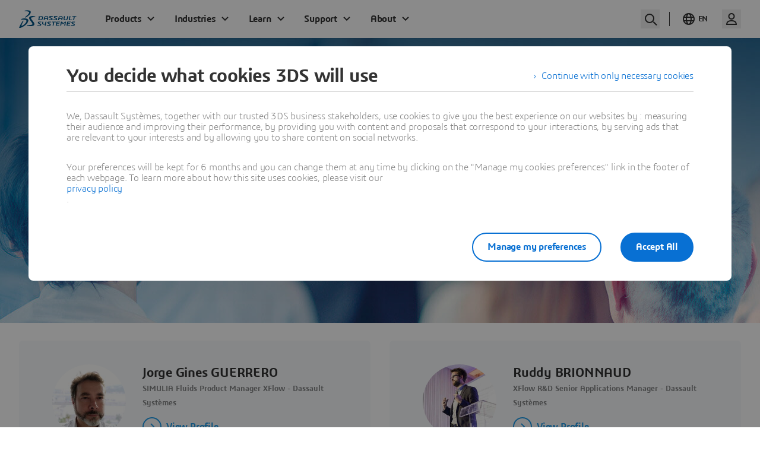

--- FILE ---
content_type: text/html; charset=UTF-8
request_url: https://events.3ds.com/xflow-2021-and-2021x-update/speakers
body_size: 5294
content:
<!DOCTYPE html>
<html lang="en" dir="ltr" xmlns:tk="http://tracking.3ds.com/ns#" prefix="og: https://ogp.me/ns#">
  <head>
    <meta charset="utf-8" />
<meta property="og:site_name" content="MEGATrends" />
<link rel="canonical" href="https://events.3ds.com/xflow-2021-and-2021x-update/speakers" />
<meta property="og:url" content="https://events.3ds.com/xflow-2021-and-2021x-update/speakers" />
<meta name="generator" content="utf-8" />
<meta name="google" content="ZDMGruDurbLHjPjkdgsXzWD1LZ6Wb_NszyaIsoywhpM" />
<meta name="Generator" content="Drupal 10 (https://www.drupal.org)" />
<meta name="MobileOptimized" content="width" />
<meta name="HandheldFriendly" content="true" />
<meta name="viewport" content="width=device-width, initial-scale=1.0" />
<script src="https://statics.3ds.com/statics/3ds-navigation/ds-header.min.js" defer></script>
<script src="https://statics.3ds.com/statics/3ds-navigation/ds-footer.min.js" defer></script>
<script type="application/ld+json">{
    "@context": "http://schema.org",
    "@type": "Service",
    "name": "user",
    "description": "API to retreive authenticated user information",
    "availableChannel": {
        "@type": "ServiceChannel",
        "serviceUrl": "https://eu1.iam.3dexperience.3ds.com/api/authenticated/user/me"
    }
}</script>
<script type="application/ld+json">{
    "@context": "http://schema.org",
    "@type": "Service",
    "name": "login",
    "description": "Login url",
    "availableChannel": {
        "@type": "ServiceChannel",
        "serviceUrl": "https://eu1.iam.3dexperience.3ds.com/login"
    }
}</script>
<script type="application/ld+json">{
    "@context": "http://schema.org",
    "@type": "Service",
    "name": "logout",
    "description": "Logout url",
    "availableChannel": {
        "@type": "ServiceChannel",
        "serviceUrl": "https://eu1.iam.3dexperience.3ds.com/logout"
    }
}</script>
<script type="application/ld+json">{
    "@context": "http://schema.org",
    "@type": "Service",
    "name": "profile",
    "description": "My Profile URL",
    "logo": "https://",
    "availableChannel": {
        "@type": "ServiceChannel",
        "serviceUrl": "https://eu1.iam.3dexperience.3ds.com/3DPassport/my-profile"
    }
}</script>
<script type="application/ld+json">{
    "@context": "http://schema.org",
    "@type": "WebSite",
    "url": "https://www.3ds.com",
    "potentialAction": {
        "@type": "SearchAction",
        "target": "https://www.3ds.com/search?wockw={search_term_string}",
        "query-input": "required name=search_term_string",
        "description": "Search on 3ds.co",
        "agent": {
            "@type": "Organization",
            "logo": "https://www.3ds.com/logo.png",
            "name": "3ds"
        }
    }
}</script>
<meta property="msapplication-TileColor" content="#ffffff" />
<meta property="msapplication-TileImage" content="/themes/custom/it3ds/megatrends/images/favicon/mstile-144x144.png" />
<meta property="msapplication-config" content="/themes/custom/it3ds/megatrends/images/favicon/browserconfig.xml" />
<meta property="tk:env" content="PRD" />
<meta property="tk:site_name" content="events" />
<meta property="tk:name" content="/3ds/events/xflow_2021_and_2021x_update/speakers" />
<meta property="tk:category" content="events" />
<meta property="tk:sub_category" content="xflow_2021_and_2021x_update" />
<meta property="tk:type" content="speakers" />
<link rel="alternate" hreflang="en" href="https://events.3ds.com/xflow-2021-and-2021x-update/speakers" />
<link rel="apple-touch-icon" sizes="57x57" href="/themes/custom/it3ds/megatrends/images/favicon/apple-touch-icon-57x57.png?t8fq52" />
<link rel="apple-touch-icon" sizes="60x60" href="/themes/custom/it3ds/megatrends/images/favicon/apple-touch-icon-60x60.png?t8fq52" />
<link rel="apple-touch-icon" sizes="72x72" href="/themes/custom/it3ds/megatrends/images/favicon/apple-touch-icon-72x72.png?t8fq52" />
<link rel="apple-touch-icon" sizes="76x76" href="/themes/custom/it3ds/megatrends/images/favicon/apple-touch-icon-76x76.png?t8fq52" />
<link rel="apple-touch-icon" sizes="114x114" href="/themes/custom/it3ds/megatrends/images/favicon/apple-touch-icon-114x114.png?t8fq52" />
<link rel="apple-touch-icon" sizes="120x120" href="/themes/custom/it3ds/megatrends/images/favicon/apple-touch-icon-120x120.png?t8fq52" />
<link rel="apple-touch-icon" sizes="144x144" href="/themes/custom/it3ds/megatrends/images/favicon/apple-touch-icon-144x144.png?t8fq52" />
<link rel="apple-touch-icon" sizes="152x152" href="/themes/custom/it3ds/megatrends/images/favicon/apple-touch-icon-152x152.png?t8fq52" />
<link rel="apple-touch-icon" sizes="180x180" href="/themes/custom/it3ds/megatrends/images/favicon/apple-touch-icon-180x180.png?t8fq52" />
<link rel="icon" sizes="32x32" href="/themes/custom/it3ds/megatrends/images/favicon/favicon-32x32.png?t8fq52" type="image/png" />
<link rel="icon" sizes="192x192" href="/themes/custom/it3ds/megatrends/images/favicon/android-chrome-192x192.png?t8fq52" type="image/png" />
<link rel="icon" sizes="96x96" href="/themes/custom/it3ds/megatrends/images/favicon/favicon-96x96.png?t8fq52" type="image/png" />
<link rel="icon" sizes="16x16" href="/themes/custom/it3ds/megatrends/images/favicon/favicon-16x16.png?t8fq52" type="image/png" />
<link rel="manifest" href="/themes/custom/it3ds/megatrends/images/favicon/manifest.json" />
<link rel="icon" href="/themes/custom/it3ds/megatrends/images/favicon/favicon.ico?t8fq52" />
<link rel="shortcut icon" href="/themes/custom/it3ds/megatrends/images/favicon/favicon.ico?t8fq52" />

    <title>Speakers | Events Dassault Systèmes ®</title>
    <link rel="stylesheet" media="all" href="/sites/default/files/css/css_RH3p5HqL7QZ-8NYDx5zz5vyd_Bs7OEpe1SWAP8dN0p8.css?delta=0&amp;language=en&amp;theme=megatrends&amp;include=eJxNykEOgzAMBdELJcq2t4kM_qRR4xjFbhG3L60QYjvzuJbq1FJpOlGL5nurvQQ-8xPEGHFA1BEEhXygs6X5ba5y-duxFfTCsPx7sNvKs4poT_rBaLTnRYcE280haSJD2NYsypkfi48Dd65etVPLAjMqSNsaDxD_IN5APMEXyBFRBg" />
<link rel="stylesheet" media="all" href="/sites/default/files/css/css_knu991cE_5j8dpJXG2kh46OYaUL19oUJ56nOZsWOhiw.css?delta=1&amp;language=en&amp;theme=megatrends&amp;include=eJxNykEOgzAMBdELJcq2t4kM_qRR4xjFbhG3L60QYjvzuJbq1FJpOlGL5nurvQQ-8xPEGHFA1BEEhXygs6X5ba5y-duxFfTCsPx7sNvKs4poT_rBaLTnRYcE280haSJD2NYsypkfi48Dd65etVPLAjMqSNsaDxD_IN5APMEXyBFRBg" />
<link rel="stylesheet" media="all" href="/sites/default/files/css/css_ddtQgSZTRYfxAYoGWQnhNg778hzJZz_IlI1ePUI9QqI.css?delta=2&amp;language=en&amp;theme=megatrends&amp;include=eJxNykEOgzAMBdELJcq2t4kM_qRR4xjFbhG3L60QYjvzuJbq1FJpOlGL5nurvQQ-8xPEGHFA1BEEhXygs6X5ba5y-duxFfTCsPx7sNvKs4poT_rBaLTnRYcE280haSJD2NYsypkfi48Dd65etVPLAjMqSNsaDxD_IN5APMEXyBFRBg" />
<link rel="stylesheet" media="all" href="/sites/default/files/css/css_0zL4vzHIiuUWAFHwMaRxqlILM1H7Is9RvFfyuXrPUL4.css?delta=3&amp;language=en&amp;theme=megatrends&amp;include=eJxNykEOgzAMBdELJcq2t4kM_qRR4xjFbhG3L60QYjvzuJbq1FJpOlGL5nurvQQ-8xPEGHFA1BEEhXygs6X5ba5y-duxFfTCsPx7sNvKs4poT_rBaLTnRYcE280haSJD2NYsypkfi48Dd65etVPLAjMqSNsaDxD_IN5APMEXyBFRBg" />
<link rel="stylesheet" media="all" href="/sites/default/files/css/css_XCzPMDAsG_bRtWdIRbeF-s4TdG02s5hvPWdOUvbo0dc.css?delta=4&amp;language=en&amp;theme=megatrends&amp;include=eJxNykEOgzAMBdELJcq2t4kM_qRR4xjFbhG3L60QYjvzuJbq1FJpOlGL5nurvQQ-8xPEGHFA1BEEhXygs6X5ba5y-duxFfTCsPx7sNvKs4poT_rBaLTnRYcE280haSJD2NYsypkfi48Dd65etVPLAjMqSNsaDxD_IN5APMEXyBFRBg" />

    <script src="//tracking.3ds.com/stat/init/ds_init_global.js" defer></script>

  </head>
  <body class="xflow-2021-and-2021x-update speakers">
        <a href="#main-content" class="visually-hidden focusable">
      Skip to main content
    </a>
    
      <div class="dialog-off-canvas-main-canvas" data-off-canvas-main-canvas>
    
    <header role="banner">
            <div class="ds-ui-kit-scope"/>
  </div>
  <div id="block-globalheaderv3">
  
    
      <div class="ds-header-nav-menu ds-header-nav-HF3ds ds-header-menu" id="ds-header-nav">
  <ds-header transparent></ds-header>
</div>


  </div>
<div data-drupal-messages-fallback class="hidden"></div>
<div id="block-megatrendsmenu">
  
      
            
                      <ul class="menu menu-events-eseminars event-menu-5facb90a96d12">
                    <div id="header" class="active top clearfix">
          <div class="content-wide clearfix" style="display:flex;">
                          <a class="header-logo" href=https://events.3ds.com/xflow-2021-and-2021x-update "><div style="width: 314px; height: 50px;"><img style="text-align: center;height:auto;width:auto;" alt="XFlow R2021x | XFlow 2021 and 2021x Update &gt; Logo &gt; Dassault Systèmes®" src="[data-uri]" class="lazyload" data-src="https://events.3ds.com/sites/default/files/styles/logo/public/2020-03/3ds-eseminar-on-demand-logo-275x39.png.webp?itok=RbMDkkaD" />
<noscript>
  <img style="text-align: center;height:auto;width:auto;" alt="XFlow R2021x | XFlow 2021 and 2021x Update &gt; Logo &gt; Dassault Systèmes®" src="/sites/default/files/styles/logo/public/2020-03/3ds-eseminar-on-demand-logo-275x39.png.webp?itok=RbMDkkaD" />
</noscript>

</div>
</a>
                        <ul class="main-nav show-hide-target">
                                            
                  <li><a itemtype="http://tracking.3ds.com/ClickAction" itemscope="" target="_self" href="https://events.3ds.com/r2021x-simulia">Release Series<meta itemprop="category" content="Navigation" />
<meta itemprop="action" content="Menu" />
<meta itemprop="label" content="Release_Series" />
</a>
</li>
                               
                                            
                  <li><a itemtype="http://tracking.3ds.com/ClickAction" itemscope="" target="_self" href="https://events.3ds.com/xflow-2021-and-2021x-update/speakers">Our Speakers<meta itemprop="category" content="Navigation" />
<meta itemprop="action" content="Menu" />
<meta itemprop="label" content="Our_Speakers" />
</a>
</li>
                               
                                             
                                <li class="link-fixed">
                    <div class="main-nav-more hidden">
                      <button class="main-nav-more-toggle">
                        More ...
                      </button>
                      <ul class="more-list hidden"></ul>
                    </div>
                  </li>
                                             
                                             
                                                <li><a itemtype="http://tracking.3ds.com/ClickAction" itemscope="" target="_self" class="link-button link-button--transparent-white button-register" href="https://events.3ds.com/xflow-2021-and-2021x-update/registration" data-ds-sl-modal="true" data-url-form="/form/10052/en"><span>Watch Now</span><meta itemprop="category" content="CTA" />
<meta itemprop="action" content="Menu" />
<meta itemprop="label" content="Watch_Now" />
</a>
</li>
                               
                          </ul>
            <button type="button" class="link-icon link-icon--circle show-hide burger-button">
              <i class="icon icon-default icon_arrow-bottom-menu"></i>
              <i class="icon icon-close icon_arrow-top-menu"></i>
              <span class="invisible">Menu</span>
            </button>
          </div>
        </div>
          </ul>
  


        </div>



    </header>

    
    

    

    

    

        <a id="main-content" tabindex="-1"></a>
            
          <div class="page-body out-of-node">
    <div class="wrapper">
      <div class="ds-breadcrumb-container">
        <div class="ds-breadcrumb ds-breadcrumb--over-hero">
          <ul class="ds-breadcrumb__ariane">
            <li class="js-breadcrumb-toggle">
              <a href="#">
                <i class="ds-ico ds-ico-dots-icon"></i>
              </a>
            </li>
                          <li>
                <a href="/xflow-2021-and-2021x-update">XFlow R2021x | XFlow 2021 and 2021x Update</a>
              </li>
                                      <li>
                Speakers
              </li>
                      </ul>
          <div class="ds-breadcrumb__submenu js-breadcrumb-submenu">
            <ul>
                              <a href="https://events.3ds.com/">
                  <li>Events</li>
                </a>
                <a href="https://www.3ds.com/">
                  <li>3DS</li>
                </a>
                          </ul>
          </div>
        </div>
      </div>
    </div>
  </div>

<div class="panel panel--full panel--page-intro  panel--page-speakers" data-background-image="/sites/default/files/3DS_2017%203DEXP_HERO%20BANNER_SPEAKERS_1920x480_15.jpg">
    <div class="panel-row">

    <div class="panel-cell">

      <div class="content-wide">

        <h1 class="h1">Our speakers</h1>
        
      </div><!-- /.content-wide -->

    </div><!-- /.panel-cell -->

  </div><!-- /.panel-row -->
</div>

<!-- New speaker UI Implementation -->

<div class="ds-ui-kit-scope speaker-display-cards generic-display">
				
			<div class="ds-container">
			<div class="ds-row">
																																				<div class="ds-col ds-col--xs-4 ds-col--md-8 ds-col--ld-5 ds-col--lg-6 ds-col--xl-8">
																			                        						            													            						<div class="card  speaker-biography" id="speaker-Jorge-Gines-GUERRERO" itemscope="" itemtype="http://tracking.3ds.com/ClickAction">
							<meta itemprop="category" content="Navigation">
              <meta itemprop="action" content="Speakers">
              <meta itemprop="label" content="jorge_gines_guerrero">
              <div class="card-thumbnail">
								<img src="/sites/default/files/styles/_speaker_hp_220_220_/public/2020-11/jorge-gines-guerrero-speaker.jpg?itok=z1Gmm6Eh" alt="Jorge Gines GUERRERO &gt; Speaker &gt; Dassault Systèmes®">
							</div>
							<div class="card-content">
								<div class="card-content__text">
									<div class="card__name">Jorge Gines
										GUERRERO</div>
                                                                                                      									<span class="card__job" title="SIMULIA Fluids Product Manager XFlow - Dassault Systèmes">
										SIMULIA Fluids Product Manager XFlow - Dassault Systèmes
									</span>
								</div>
																	<div class="card-content__button">
										<a class="ds-btn ds-btn--cheer">
											<i class="ds-ico ds-ico-chevron-mini"></i>
											<span>View Profile</span>
										</a>
									</div>
															</div>
						</div>
					</div>

					<div class="speaker-card-detail" id="speaker-Jorge-Gines-GUERRERO-SpeakerDetail">
						


<!-- New speaker UI Implementation -->

		
<div class="speaker-left-view">
	<div class="speaker-thumbnail">
					<img src="/sites/default/files/styles/keynote_speaker/public/2020-11/jorge-gines-guerrero-speaker.jpg.webp?itok=Mk7tmCJP" alt="Jorge Gines GUERRERO &gt; Speaker &gt; Dassault Systèmes®">
					</div>
	<div class="speaker-content">
		<div class="card-content__text">
							<div class="speaker-content__name">Jorge Gines
					GUERRERO</div>
						<span class="speaker-content__job">SIMULIA Fluids Product Manager XFlow
									-
								Dassault Systèmes</span>
		</div>
		<div class="speaker-content__share">
											</div>
	</div>
</div>
<div class="speaker-right-view">
   <div class="speaker-quote-bio">
	  
	  <div class="speaker-description">
		  			  
            <div class="field--formatter-text-default"><p>Jorge Gines accumulates more than 10 years of experience on T&amp;M and A&amp;D industry where he has applied different CFD codes to Aerodynamics, Thermal and Cabin Comfort development. After that period, he jumped to the software industry working on different projects from OpenSOURCE to finally XFlow and Dassault Systemes as Product Manager.</p>
</div>
      
              <p class="speaker-read-more">
	             <a href="#" class="ds-btn ds-btn--cheer speaker-read-more-button"><i class="ds-ico ds-ico-bottom-chevron-mini"></i><span>Read More</span></a>
              </p>
		  	  </div>
    </div>
</div>






					</div>
																																				<div class="ds-col ds-col--xs-4 ds-col--md-8 ds-col--ld-5 ds-col--lg-6 ds-col--xl-8">
																			                        						            													            						<div class="card  speaker-biography" id="speaker-Ruddy-BRIONNAUD" itemscope="" itemtype="http://tracking.3ds.com/ClickAction">
							<meta itemprop="category" content="Navigation">
              <meta itemprop="action" content="Speakers">
              <meta itemprop="label" content="ruddy_brionnaud">
              <div class="card-thumbnail">
								<img src="/sites/default/files/styles/_speaker_hp_220_220_/public/2021-12/ruddy-brionnaud-speaker.jpg?itok=W4veFTQe" alt="Ruddy BRIONNAUD &gt; Speaker &gt; Dassault Systèmes®">
							</div>
							<div class="card-content">
								<div class="card-content__text">
									<div class="card__name">Ruddy
										BRIONNAUD</div>
                                                                                                      									<span class="card__job" title="XFlow R&amp;D Senior Applications Manager - Dassault Systèmes">
										XFlow R&amp;D Senior Applications Manager - Dassault Systèmes
									</span>
								</div>
																	<div class="card-content__button">
										<a class="ds-btn ds-btn--cheer">
											<i class="ds-ico ds-ico-chevron-mini"></i>
											<span>View Profile</span>
										</a>
									</div>
															</div>
						</div>
					</div>

					<div class="speaker-card-detail" id="speaker-Ruddy-BRIONNAUD-SpeakerDetail">
						


<!-- New speaker UI Implementation -->

		
<div class="speaker-left-view">
	<div class="speaker-thumbnail">
					<img src="/sites/default/files/styles/keynote_speaker/public/2021-12/ruddy-brionnaud-speaker.jpg.webp?itok=ukZ-DJH8" alt="Ruddy BRIONNAUD &gt; Speaker &gt; Dassault Systèmes®">
					</div>
	<div class="speaker-content">
		<div class="card-content__text">
							<div class="speaker-content__name">Ruddy
					BRIONNAUD</div>
						<span class="speaker-content__job">XFlow R&amp;D Senior Applications Manager
									-
								Dassault Systèmes</span>
		</div>
		<div class="speaker-content__share">
											</div>
	</div>
</div>
<div class="speaker-right-view">
   <div class="speaker-quote-bio">
	  
	  <div class="speaker-description">
		  			  
            <div class="field--formatter-text-default"><p>Ruddy BRIONNAUD has more than 10 years of experience working in the CFD software industry, dealing with a wide range of applications and industries. He is leading the XFlow R&amp;D Application team, responsible for the Q&amp;A and validation of the software and helping in developing applications for customers.</p>
</div>
      
              <p class="speaker-read-more">
	             <a href="#" class="ds-btn ds-btn--cheer speaker-read-more-button"><i class="ds-ico ds-ico-bottom-chevron-mini"></i><span>Read More</span></a>
              </p>
		  	  </div>
    </div>
</div>






					</div>
							</div>
		</div>
	</div>


<div class="table">
  <ul class="list-external table-row event-eseminar-other-event">
                            <li class="table-cell one-other-event" data-background-image="/sites/default/files/simulia-electrical-event-for-cad-user-webminar-hero-banner.jpg">
                      <div class="mt-shadow-filter mt-shadow-filter-35"></div>
                                              
                              <a itemscope itemtype="http://tracking.3ds.com/ClickAction"
             href="/r2021x-simulia"
             target = "_blank">
            <meta itemprop="category" content="Exit">
            <meta itemprop="action" content="simulia_r2021x">
            <meta itemprop="label" content="discover_more">
                <div class="list-external__text">
          <h2 class="h2">SIMULIA R2021x</h2>
          <p>Release E-Seminar Series</p>
        </div>
                  <p class = "item-card__read-more">
            <i class="icon icon-default icon_arrow-1-right"></i>
            <span>Discover more</span>
          </p>
                          </a>
                </li>
            </ul>
</div>





            <footer role="contentinfo">
                <div id="footer">
        <div id="block-extendedglobalfooterv3">
  
    
      <div class = "ds-footer-nav-menu ds-footer-nav-HF3ds ds-footer-menu" id="ds-footer-nav" >
  <ds-footer brand = 3ds></ds-footer>
</div>


  </div>

    </div>

        </footer>
    


  </div>

    
    <script type="application/json" data-drupal-selector="drupal-settings-json">{"path":{"baseUrl":"\/","pathPrefix":"","currentPath":"eseminar\/10052\/speakers","currentPathIsAdmin":false,"isFront":false,"currentLanguage":"en"},"pluralDelimiter":"\u0003","suppressDeprecationErrors":true,"it3ds_marquage":{"google_analytics":{"page_name":""}},"monthnames":["January","February","March","April","May","June","July","August","September","October","November","December"],"cards_display":true,"user":{"uid":0,"permissionsHash":"3cda53588b0561120becb43a600b6533bf52f977b076b0a106b4dd34c6e84245"}}</script>
<script src="/sites/default/files/js/js_cA4HwhUkqFSKxteXKX19x-ODqKSNC8emYkthbDRt3-g.js?scope=footer&amp;delta=0&amp;language=en&amp;theme=megatrends&amp;include=[base64]"></script>
<script src="/sites/default/files/js/js_10zbi32FCfQENYz3AhD1hjNY84QliB9N_CmWqPUcgJo.js?scope=footer&amp;delta=1&amp;language=en&amp;theme=megatrends&amp;include=[base64]"></script>
<script src="//cdn.jsdelivr.net/npm/js-cookie@3.0.5/dist/js.cookie.min.js" defer></script>
<script src="/sites/default/files/js/js_u_Q7MXFwVf7alUaBy4GE-qFQ956YFxsuyVI83EIVE5I.js?scope=footer&amp;delta=3&amp;language=en&amp;theme=megatrends&amp;include=[base64]"></script>
<script src="/sites/default/files/js/js_N_UovAc4ONBGPCGbbZ95vp1ncSsXhjL-7d5s9IqYJmA.js?scope=footer&amp;delta=4&amp;language=en&amp;theme=megatrends&amp;include=[base64]"></script>
<script src="/sites/default/files/js/js_l9QEXjZqdLCc25TrBbS_OjcJWpoU2gViOd4iRHkPOdE.js?scope=footer&amp;delta=5&amp;language=en&amp;theme=megatrends&amp;include=[base64]"></script>

  <script type="text/javascript" src="/_Incapsula_Resource?SWJIYLWA=719d34d31c8e3a6e6fffd425f7e032f3&ns=1&cb=355234454" async></script></body>
</html>


--- FILE ---
content_type: text/css
request_url: https://events.3ds.com/sites/default/files/css/css_ddtQgSZTRYfxAYoGWQnhNg778hzJZz_IlI1ePUI9QqI.css?delta=2&language=en&theme=megatrends&include=eJxNykEOgzAMBdELJcq2t4kM_qRR4xjFbhG3L60QYjvzuJbq1FJpOlGL5nurvQQ-8xPEGHFA1BEEhXygs6X5ba5y-duxFfTCsPx7sNvKs4poT_rBaLTnRYcE280haSJD2NYsypkfi48Dd65etVPLAjMqSNsaDxD_IN5APMEXyBFRBg
body_size: 27792
content:
/* @license GPL-2.0-or-later https://www.drupal.org/licensing/faq */
@font-face{font-family:icon;src:url(/libraries/wp-mod-ftr-uikit/dist/ui-kit/css/../fonts/3ds/ui-kit-icons.eot);src:url(/libraries/wp-mod-ftr-uikit/dist/ui-kit/css/../fonts/3ds/ui-kit-icons.eot) format("embedded-opentype"),url(/libraries/wp-mod-ftr-uikit/dist/ui-kit/css/../fonts/3ds/ui-kit-icons.woff2) format("woff2"),url(/libraries/wp-mod-ftr-uikit/dist/ui-kit/css/../fonts/3ds/ui-kit-icons.woff) format("woff"),url(/libraries/wp-mod-ftr-uikit/dist/ui-kit/css/../fonts/3ds/ui-kit-icons.ttf) format("truetype"),url(/libraries/wp-mod-ftr-uikit/dist/ui-kit/css/../fonts/3ds/ui-kit-icons.svg) format("svg")}@font-face{font-family:'3ds';src:url(https://ui.3ds.com/fonts/3ds/3ds-Regular-v2.eot);src:url(https://ui.3ds.com/fonts/3ds/3ds-Regular-v2.eot?#iefix) format("embedded-opentype"),url(https://ui.3ds.com/fonts/3ds/3ds-Regular-v2.woff2) format("woff2"),url(https://ui.3ds.com/fonts/3ds/3ds-Regular-v2.woff) format("woff"),url(https://ui.3ds.com/fonts/3ds/3ds-Regular-v2.ttf) format("truetype"),url(https://ui.3ds.com/fonts/3ds/3ds-Regular-v2.svg#3dsregular) format("svg")}@font-face{font-family:'3ds';src:url(https://ui.3ds.com/fonts/3ds/3ds-Bold-v2.eot);src:url(https://ui.3ds.com/fonts/3ds/3ds-Bold-v2.eot?#iefix) format("embedded-opentype"),url(https://ui.3ds.com/fonts/3ds/3ds-Bold-v2.woff2) format("woff2"),url(https://ui.3ds.com/fonts/3ds/3ds-Bold-v2.woff) format("woff"),url(https://ui.3ds.com/fonts/3ds/3ds-Bold-v2.ttf) format("truetype"),url(https://ui.3ds.com/fonts/3ds/3ds-Bold-v2.svg#3dsbold) format("svg");font-weight:700}@font-face{font-family:'3ds';src:url(https://ui.3ds.com/fonts/3ds/3ds-Italic-v2.eot);src:url(https://ui.3ds.com/fonts/3ds/3ds-Italic-v2.eot?#iefix) format("embedded-opentype"),url(https://ui.3ds.com/fonts/3ds/3ds-Italic-v2.woff2) format("woff2"),url(https://ui.3ds.com/fonts/3ds/3ds-Italic-v2.woff) format("woff"),url(https://ui.3ds.com/fonts/3ds/3ds-Italic-v2.ttf) format("truetype"),url(https://ui.3ds.com/fonts/3ds/3ds-Italic-v2.svg#3dsitalic) format("svg");font-style:italic}@font-face{font-family:'3ds';src:url(https://ui.3ds.com/fonts/3ds/3ds-BoldItalic-v2.eot);src:url(https://ui.3ds.com/fonts/3ds/3ds-BoldItalic-v2.eot?#iefix) format("embedded-opentype"),url(https://ui.3ds.com/fonts/3ds/3ds-BoldItalic-v2.woff2) format("woff2"),url(https://ui.3ds.com/fonts/3ds/3ds-BoldItalic-v2.woff) format("woff"),url(https://ui.3ds.com/fonts/3ds/3ds-BoldItalic-v2.ttf) format("truetype"),url(https://ui.3ds.com/fonts/3ds/3ds-BoldItalic-v2.svg#3dsboldItalic) format("svg");font-weight:700;font-style:italic}@font-face{font-family:'3ds';src:url(https://ui.3ds.com/fonts/3ds/3ds-Light-v2.eot);src:url(https://ui.3ds.com/fonts/3ds/3ds-Light-v2.eot?#iefix) format("embedded-opentype"),url(https://ui.3ds.com/fonts/3ds/3ds-Light-v2.woff2) format("woff2"),url(https://ui.3ds.com/fonts/3ds/3ds-Light-v2.woff) format("woff"),url(https://ui.3ds.com/fonts/3ds/3ds-Light-v2.ttf) format("truetype"),url(https://ui.3ds.com/fonts/3ds/3ds-Light-v2.svg#3dslight) format("svg");font-weight:300}@font-face{font-family:'3ds';src:url(https://ui.3ds.com/fonts/3ds/3ds-SemiBold-v2.eot);src:url(https://ui.3ds.com/fonts/3ds/3ds-SemiBold-v2.eot?#iefix) format("embedded-opentype"),url(https://ui.3ds.com/fonts/3ds/3ds-SemiBold-v2.woff2) format("woff2"),url(https://ui.3ds.com/fonts/3ds/3ds-SemiBold-v2.woff) format("woff"),url(https://ui.3ds.com/fonts/3ds/3ds-SemiBold-v2.ttf) format("truetype"),url(https://ui.3ds.com/fonts/3ds/3ds-SemiBold-v2.svg#3dssemibold) format("svg");font-weight:600}@font-face{font-family:'3ds';src:url(https://ui.3ds.com/fonts/3ds/3ds-SemiBoldItalic-v2.eot);src:url(https://ui.3ds.com/fonts/3ds/3ds-SemiBoldItalic-v2.eot?#iefix) format("embedded-opentype"),url(https://ui.3ds.com/fonts/3ds/3ds-SemiBoldItalic-v2.woff2) format("woff2"),url(https://ui.3ds.com/fonts/3ds/3ds-SemiBoldItalic-v2.woff) format("woff"),url(https://ui.3ds.com/fonts/3ds/3ds-SemiBoldItalic-v2.ttf) format("truetype"),url(https://ui.3ds.com/fonts/3ds/3ds-SemiBoldItalic-v2.svg#3dssemiboldItalic) format("svg");font-weight:600;font-style:italic}@font-face{font-family:'3ds';src:url(https://ui.3ds.com/fonts/3ds/3ds-ExtraLight-v2.eot);src:url(https://ui.3ds.com/fonts/3ds/3ds-ExtraLight-v2.eot?#iefix) format("embedded-opentype"),url(https://ui.3ds.com/fonts/3ds/3ds-ExtraLight-v2.woff2) format("woff2"),url(https://ui.3ds.com/fonts/3ds/3ds-ExtraLight-v2.woff) format("woff"),url(https://ui.3ds.com/fonts/3ds/3ds-ExtraLight-v2.ttf) format("truetype"),url(https://ui.3ds.com/fonts/3ds/3ds-ExtraLight-v2.svg#3dsextralight) format("svg");font-weight:200}@font-face{font-family:'3ds';src:url(https://ui.3ds.com/fonts/3ds/3ds-ExtraLightItalic-v2.eot);src:url(https://ui.3ds.com/fonts/3ds/3ds-ExtraLightItalic-v2.eot?#iefix) format("embedded-opentype"),url(https://ui.3ds.com/fonts/3ds/3ds-ExtraLightItalic-v2.woff2) format("woff2"),url(https://ui.3ds.com/fonts/3ds/3ds-ExtraLightItalic-v2.woff) format("woff"),url(https://ui.3ds.com/fonts/3ds/3ds-ExtraLightItalic-v2.ttf) format("truetype"),url(https://ui.3ds.com/fonts/3ds/3ds-ExtraLightItalic-v2.svg#3dsextralightItalic) format("svg");font-weight:200;font-style:italic}@font-face{font-family:'3dscondensed';src:url(https://ui.3ds.com/fonts/3ds/3ds-CondensedRegular-v2.eot);src:url(https://ui.3ds.com/fonts/3ds/3ds-CondensedRegular-v2.eot?#iefix) format("embedded-opentype"),url(https://ui.3ds.com/fonts/3ds/3ds-CondensedRegular-v2.woff2) format("woff2"),url(https://ui.3ds.com/fonts/3ds/3ds-CondensedRegular-v2.woff) format("woff"),url(https://ui.3ds.com/fonts/3ds/3ds-CondensedRegular-v2.ttf) format("truetype"),url(https://ui.3ds.com/fonts/3ds/3ds-CondensedRegular-v2.svg#3dscondensed) format("svg")}@font-face{font-family:'3dscondensed';src:url(https://ui.3ds.com/fonts/3ds/3ds-CondensedBold-v2.eot);src:url(https://ui.3ds.com/fonts/3ds/3ds-CondensedBold-v2.eot?#iefix) format("embedded-opentype"),url(https://ui.3ds.com/fonts/3ds/3ds-CondensedBold-v2.woff2) format("woff2"),url(https://ui.3ds.com/fonts/3ds/3ds-CondensedBold-v2.woff) format("woff"),url(https://ui.3ds.com/fonts/3ds/3ds-CondensedBold-v2.ttf) format("truetype"),url(https://ui.3ds.com/fonts/3ds/3ds-CondensedBold-v2.svg#3dscondensed_bold) format("svg");font-weight:700}@font-face{font-family:'3dscondensed';src:url(https://ui.3ds.com/fonts/3ds/3ds-CondensedLight-v2.eot);src:url(https://ui.3ds.com/fonts/3ds/3ds-CondensedLight-v2.eot?#iefix) format("embedded-opentype"),url(https://ui.3ds.com/fonts/3ds/3ds-CondensedLight-v2.woff2) format("woff2"),url(https://ui.3ds.com/fonts/3ds/3ds-CondensedLight-v2.woff) format("woff"),url(https://ui.3ds.com/fonts/3ds/3ds-CondensedLight-v2.ttf) format("truetype"),url(https://ui.3ds.com/fonts/3ds/3ds-CondensedLight-v2.svg#3dscondensed_light) format("svg");font-weight:300}body.ds-ui-kit-scope{overflow-x:hidden}.ds-ui-kit-scope{-webkit-font-smoothing:antialiased;-moz-osx-font-smoothing:grayscale;color:rgba(0,0,0,.8);font-family:'3ds',arial,sans-serif;font-size:16px;line-height:1.5;font-weight:300;letter-spacing:-.2px;margin:0;padding:0}.ds-ui-kit-scope *,.ds-ui-kit-scope *:after,.ds-ui-kit-scope *:before{box-sizing:border-box}.ds-ui-kit-scope blockquote,.ds-ui-kit-scope caption,.ds-ui-kit-scope details,.ds-ui-kit-scope dl,.ds-ui-kit-scope figure,.ds-ui-kit-scope hgroup,.ds-ui-kit-scope label,.ds-ui-kit-scope ol,.ds-ui-kit-scope p,.ds-ui-kit-scope pre,.ds-ui-kit-scope td,.ds-ui-kit-scope textarea,.ds-ui-kit-scope th,.ds-ui-kit-scope ul{margin:1.5em 0 0}.ds-ui-kit-scope body,.ds-ui-kit-scope figure,.ds-ui-kit-scope html,.ds-ui-kit-scope label,.ds-ui-kit-scope textarea{margin:0;padding:0}.ds-ui-kit-scope ol,.ds-ui-kit-scope ul{padding-left:0}.ds-ui-kit-scope code,.ds-ui-kit-scope pre,.ds-ui-kit-scope samp{white-space:pre-wrap;font-family:consolas,DejaVu Sans Mono,courier,monospace}.ds-ui-kit-scope code{line-height:1em}.ds-ui-kit-scope table{margin-bottom:1.5em}.ds-ui-kit-scope blockquote:first-child,.ds-ui-kit-scope dl:first-child,.ds-ui-kit-scope h1:first-child,.ds-ui-kit-scope h2:first-child,.ds-ui-kit-scope h3:first-child,.ds-ui-kit-scope h4:first-child,.ds-ui-kit-scope h5:first-child,.ds-ui-kit-scope h6:first-child,.ds-ui-kit-scope ol:first-child,.ds-ui-kit-scope p:first-child,.ds-ui-kit-scope pre:first-child,.ds-ui-kit-scope ul:first-child{margin-top:0}.ds-ui-kit-scope li ol,.ds-ui-kit-scope li p,.ds-ui-kit-scope li ul{margin-top:0;margin-bottom:0}.ds-ui-kit-scope article,.ds-ui-kit-scope aside,.ds-ui-kit-scope details,.ds-ui-kit-scope figcaption,.ds-ui-kit-scope figure,.ds-ui-kit-scope footer,.ds-ui-kit-scope header,.ds-ui-kit-scope hgroup,.ds-ui-kit-scope nav,.ds-ui-kit-scope section{display:block}.ds-ui-kit-scope blockquote,.ds-ui-kit-scope code,.ds-ui-kit-scope img,.ds-ui-kit-scope input,.ds-ui-kit-scope pre,.ds-ui-kit-scope table,.ds-ui-kit-scope td,.ds-ui-kit-scope textarea,.ds-ui-kit-scope video{max-width:100%}.ds-ui-kit-scope img{height:auto}.ds-ui-kit-scope code,.ds-ui-kit-scope div,.ds-ui-kit-scope h1,.ds-ui-kit-scope p,.ds-ui-kit-scope pre,.ds-ui-kit-scope samp,.ds-ui-kit-scope table,.ds-ui-kit-scope td,.ds-ui-kit-scope textarea,.ds-ui-kit-scope th{word-wrap:break-word;-webkit-hyphens:none;-moz-hyphens:none;-ms-hyphens:none;hyphens:none}.ds-ui-kit-scope input,.ds-ui-kit-scope textarea,.ds-ui-kit-scope select{font-family:inherit}.ds-ui-kit-scope input:disabled,.ds-ui-kit-scope textarea:disabled,.ds-ui-kit-scope select:disabled{cursor:not-allowed}.ds-ui-kit-scope input[type=button],.ds-ui-kit-scope input[type=submit],.ds-ui-kit-scope input[type=reset]{-webkit-appearance:none;font:inherit}.ds-ui-kit-scope button{-webkit-appearance:none;background:none;border:0;font:inherit}.ds-ui-kit-scope img{vertical-align:middle}.ds-ui-kit-scope a img{border:0}.ds-ui-kit-scope body>script{display:none!important}.ds-ui-kit-scope p,.ds-ui-kit-scope ul{font-weight:300}.ds-ui-kit-scope a,.ds-ui-kit-scope .ds-link{text-decoration:none;color:#239de8;cursor:pointer}.ds-ui-kit-scope a:hover,.ds-ui-kit-scope a:focus,.ds-ui-kit-scope .ds-link:hover,.ds-ui-kit-scope .ds-link:focus{color:#1d83c2;text-decoration:underline}.ds-ui-kit-scope ul{list-style:none}.ds-ui-kit-scope :focus{outline:0!important}.ds-ui-kit-scope .clearfix:after{content:' ';display:table;clear:both}.ds-ui-kit-scope ::-webkit-input-placeholder{color:rgba(0,0,0,.16)}.ds-ui-kit-scope ::-moz-placeholder{color:rgba(0,0,0,.16)}.ds-ui-kit-scope :-ms-input-placeholder{color:rgba(0,0,0,.16)!important}.ds-ui-kit-scope ::-ms-input-placeholder{color:rgba(0,0,0,.16)}.ds-ui-kit-scope input::-webkit-contacts-auto-fill-button{position:absolute;right:32px;top:50%;margin-top:-6px;display:none;opacity:0;visibility:hidden}.ds-ui-kit-scope input::-webkit-date-and-time-value{margin:0}.no-scroll{overflow-y:hidden}@media all and (min-width:1041px){.no-scroll{position:fixed;overflow-y:scroll;width:100%}}.ds-shake{-webkit-animation:shake .45s,cubic-bezier(.25,.1,.25,1) both;animation:shake .45s,cubic-bezier(.25,.1,.25,1) both;-webkit-transform:translate3d(0,0,0);transform:translate3d(0,0,0);-webkit-backface-visibility:hidden;backface-visibility:hidden;-webkit-perspective:1000px;perspective:1000px}@-webkit-keyframes shake{0%{-webkit-transform:translate3d(0,0,0);transform:translate3d(0,0,0)}33%{-webkit-transform:translate3d(6px,0,0);transform:translate3d(6px,0,0)}66%{-webkit-transform:translate3d(-4px,0,0);transform:translate3d(-4px,0,0)}100%{-webkit-transform:translate3d(0,0,0);transform:translate3d(0,0,0)}}@keyframes shake{0%{-webkit-transform:translate3d(0,0,0);transform:translate3d(0,0,0)}33%{-webkit-transform:translate3d(6px,0,0);transform:translate3d(6px,0,0)}66%{-webkit-transform:translate3d(-4px,0,0);transform:translate3d(-4px,0,0)}100%{-webkit-transform:translate3d(0,0,0);transform:translate3d(0,0,0)}}.ds-ui-kit-scope .ds-container{width:100%;max-width:480px;margin-right:auto;margin-left:auto;padding-left:24px;padding-right:24px}.ds-ui-kit-scope .ds-container--carousel{max-width:100%;-webkit-user-select:none;-moz-user-select:none;-ms-user-select:none;user-select:none}.ds-ui-kit-scope .ds-row{margin-left:-24px}.ds-ui-kit-scope .ds-row:after{display:table;clear:both;content:''}.ds-ui-kit-scope .ds-row--flush{margin-left:0!important}.ds-ui-kit-scope .ds-row--flush .ds-col{padding-left:0!important}.ds-ui-kit-scope .ds-col{position:relative;float:left;min-height:1px;padding-left:24px}.ds-ui-kit-scope .ds-col--center{margin-left:auto;margin-right:auto;float:none}.ds-ui-kit-scope .ds-col--revert{float:right}.ds-ui-kit-scope .ds-col--xs-1{width:25%}.ds-ui-kit-scope .ds-col--xs-2{width:50%}.ds-ui-kit-scope .ds-col--xs-3{width:75%}.ds-ui-kit-scope .ds-col--xs-4{width:100%}@media(min-width:721px){.ds-ui-kit-scope .ds-container{max-width:1280px;padding-left:32px;padding-right:32px}.ds-ui-kit-scope .ds-container--carousel{padding-left:32px;padding-right:32px}.ds-ui-kit-scope .ds-container--fixed{max-width:720px}.ds-ui-kit-scope .ds-row{margin-left:-32px}.ds-ui-kit-scope .ds-col{padding-left:32px}.ds-ui-kit-scope .ds-col--md-1{width:12.5%}.ds-ui-kit-scope .ds-col--md-offset-1{margin-left:12.5%}.ds-ui-kit-scope .ds-col--md-2{width:25%}.ds-ui-kit-scope .ds-col--md-offset-2{margin-left:25%}.ds-ui-kit-scope .ds-col--md-3{width:37.5%}.ds-ui-kit-scope .ds-col--md-offset-3{margin-left:37.5%}.ds-ui-kit-scope .ds-col--md-4{width:50%}.ds-ui-kit-scope .ds-col--md-offset-4{margin-left:50%}.ds-ui-kit-scope .ds-col--md-5{width:62.5%}.ds-ui-kit-scope .ds-col--md-offset-5{margin-left:62.5%}.ds-ui-kit-scope .ds-col--md-6{width:75%}.ds-ui-kit-scope .ds-col--md-offset-6{margin-left:75%}.ds-ui-kit-scope .ds-col--md-7{width:87.5%}.ds-ui-kit-scope .ds-col--md-offset-7{margin-left:87.5%}.ds-ui-kit-scope .ds-col--md-8{width:100%}.ds-ui-kit-scope .ds-col--md-offset-8{margin-left:100%}.ds-ui-kit-scope .ds-col--md-offset-0{margin-left:0}}@media(min-width:841px){.ds-ui-kit-scope .ds-container--fixed{max-width:840px}.ds-ui-kit-scope .ds-col--ld-1{width:10%}.ds-ui-kit-scope .ds-col--ld-offset-1{margin-left:10%}.ds-ui-kit-scope .ds-col--ld-2{width:20%}.ds-ui-kit-scope .ds-col--ld-offset-2{margin-left:20%}.ds-ui-kit-scope .ds-col--ld-3{width:30%}.ds-ui-kit-scope .ds-col--ld-offset-3{margin-left:30%}.ds-ui-kit-scope .ds-col--ld-4{width:40%}.ds-ui-kit-scope .ds-col--ld-offset-4{margin-left:40%}.ds-ui-kit-scope .ds-col--ld-5{width:50%}.ds-ui-kit-scope .ds-col--ld-offset-5{margin-left:50%}.ds-ui-kit-scope .ds-col--ld-6{width:60%}.ds-ui-kit-scope .ds-col--ld-offset-6{margin-left:60%}.ds-ui-kit-scope .ds-col--ld-7{width:70%}.ds-ui-kit-scope .ds-col--ld-offset-7{margin-left:70%}.ds-ui-kit-scope .ds-col--ld-8{width:80%}.ds-ui-kit-scope .ds-col--ld-offset-8{margin-left:80%}.ds-ui-kit-scope .ds-col--ld-9{width:90%}.ds-ui-kit-scope .ds-col--ld-offset-9{margin-left:90%}.ds-ui-kit-scope .ds-col--ld-10{width:100%}.ds-ui-kit-scope .ds-col--ld-offset-10{margin-left:100%}.ds-ui-kit-scope .ds-col--ld-offset-0{margin-left:0}}@media(min-width:1041px){.ds-ui-kit-scope .ds-container--fixed{max-width:1040px}.ds-ui-kit-scope .ds-col--lg-1{width:8.33333%}.ds-ui-kit-scope .ds-col--lg-offset-1{margin-left:8.33333%}.ds-ui-kit-scope .ds-col--lg-2{width:16.66667%}.ds-ui-kit-scope .ds-col--lg-offset-2{margin-left:16.66667%}.ds-ui-kit-scope .ds-col--lg-3{width:25%}.ds-ui-kit-scope .ds-col--lg-offset-3{margin-left:25%}.ds-ui-kit-scope .ds-col--lg-4{width:33.33333%}.ds-ui-kit-scope .ds-col--lg-offset-4{margin-left:33.33333%}.ds-ui-kit-scope .ds-col--lg-5{width:41.66667%}.ds-ui-kit-scope .ds-col--lg-offset-5{margin-left:41.66667%}.ds-ui-kit-scope .ds-col--lg-6{width:50%}.ds-ui-kit-scope .ds-col--lg-offset-6{margin-left:50%}.ds-ui-kit-scope .ds-col--lg-7{width:58.33333%}.ds-ui-kit-scope .ds-col--lg-offset-7{margin-left:58.33333%}.ds-ui-kit-scope .ds-col--lg-8{width:66.66667%}.ds-ui-kit-scope .ds-col--lg-offset-8{margin-left:66.66667%}.ds-ui-kit-scope .ds-col--lg-9{width:75%}.ds-ui-kit-scope .ds-col--lg-offset-9{margin-left:75%}.ds-ui-kit-scope .ds-col--lg-10{width:83.33333%}.ds-ui-kit-scope .ds-col--lg-offset-10{margin-left:83.33333%}.ds-ui-kit-scope .ds-col--lg-11{width:91.66667%}.ds-ui-kit-scope .ds-col--lg-offset-11{margin-left:91.66667%}.ds-ui-kit-scope .ds-col--lg-12{width:100%}.ds-ui-kit-scope .ds-col--lg-offset-12{margin-left:100%}.ds-ui-kit-scope .ds-col--lg-offset-0{margin-left:0}}@media(min-width:1281px){.ds-ui-kit-scope .ds-container--fixed{max-width:1280px}}@media(min-width:1441px){.ds-ui-kit-scope .ds-container{max-width:1600px;padding-left:40px;padding-right:40px}.ds-ui-kit-scope .ds-container--carousel{padding-left:30px;padding-right:30px}.ds-ui-kit-scope .ds-container--fixed{max-width:1440px}.ds-ui-kit-scope .ds-row{margin-left:-40px}.ds-ui-kit-scope .ds-col{padding-left:40px}.ds-ui-kit-scope .ds-col--xl-1{width:6.25%}.ds-ui-kit-scope .ds-col--xl-offset-1{margin-left:6.25%}.ds-ui-kit-scope .ds-col--xl-2{width:12.5%}.ds-ui-kit-scope .ds-col--xl-offset-2{margin-left:12.5%}.ds-ui-kit-scope .ds-col--xl-3{width:18.75%}.ds-ui-kit-scope .ds-col--xl-offset-3{margin-left:18.75%}.ds-ui-kit-scope .ds-col--xl-4{width:25%}.ds-ui-kit-scope .ds-col--xl-offset-4{margin-left:25%}.ds-ui-kit-scope .ds-col--xl-5{width:31.25%}.ds-ui-kit-scope .ds-col--xl-offset-5{margin-left:31.25%}.ds-ui-kit-scope .ds-col--xl-6{width:37.5%}.ds-ui-kit-scope .ds-col--xl-offset-6{margin-left:37.5%}.ds-ui-kit-scope .ds-col--xl-7{width:43.75%}.ds-ui-kit-scope .ds-col--xl-offset-7{margin-left:43.75%}.ds-ui-kit-scope .ds-col--xl-8{width:50%}.ds-ui-kit-scope .ds-col--xl-offset-8{margin-left:50%}.ds-ui-kit-scope .ds-col--xl-9{width:56.25%}.ds-ui-kit-scope .ds-col--xl-offset-9{margin-left:56.25%}.ds-ui-kit-scope .ds-col--xl-10{width:62.5%}.ds-ui-kit-scope .ds-col--xl-offset-10{margin-left:62.5%}.ds-ui-kit-scope .ds-col--xl-11{width:68.75%}.ds-ui-kit-scope .ds-col--xl-offset-11{margin-left:68.75%}.ds-ui-kit-scope .ds-col--xl-12{width:75%}.ds-ui-kit-scope .ds-col--xl-offset-12{margin-left:75%}.ds-ui-kit-scope .ds-col--xl-13{width:81.25%}.ds-ui-kit-scope .ds-col--xl-offset-13{margin-left:81.25%}.ds-ui-kit-scope .ds-col--xl-14{width:87.5%}.ds-ui-kit-scope .ds-col--xl-offset-14{margin-left:87.5%}.ds-ui-kit-scope .ds-col--xl-15{width:93.75%}.ds-ui-kit-scope .ds-col--xl-offset-15{margin-left:93.75%}.ds-ui-kit-scope .ds-col--xl-16{width:100%}.ds-ui-kit-scope .ds-col--xl-offset-16{margin-left:100%}.ds-ui-kit-scope .ds-col--xl-offset-0{margin-left:0}}@media(min-width:1601px){.ds-ui-kit-scope .ds-container--fixed{max-width:1600px}}.ds-ui-kit-scope .ds-grid-debug{position:fixed;top:0;left:0;right:0;bottom:0;z-index:10000;opacity:0;pointer-events:none;display:none}.ds-ui-kit-scope .ds-grid-debug.visible{display:block;opacity:.4}.ds-ui-kit-scope .ds-grid-debug .ds-container{height:100%}.ds-ui-kit-scope .ds-grid-debug .ds-row{height:100%}.ds-ui-kit-scope .ds-grid-debug .ds-col{height:100%;background:rgba(27,122,181,.3)}.ds-ui-kit-scope .ds-grid-debug .ds-col div{height:100%;background:rgba(27,122,181,.3)}@media(min-width:480px){.ds-ui-kit-scope .is-hidden-sm{display:none!important}}@media(min-width:721px){.ds-ui-kit-scope .is-hidden-md{display:none!important}}@media(min-width:841px){.ds-ui-kit-scope .is-hidden-ld{display:none!important}}@media(min-width:1041px){.ds-ui-kit-scope .is-hidden-lg{display:none!important}}@media(min-width:1441px){.ds-ui-kit-scope .is-hidden-xl{display:none!important}}.ds-ui-kit-scope .ds-heading-1,.ds-ui-kit-scope h1{font-size:55px;line-height:64px;font-weight:400}.ds-ui-kit-scope .ds-heading-2,.ds-ui-kit-scope h2{font-size:44px;line-height:48px;font-weight:400}.ds-ui-kit-scope .ds-heading-3,.ds-ui-kit-scope h3{font-size:32px;line-height:36px;font-weight:400}.ds-ui-kit-scope .ds-heading-4,.ds-ui-kit-scope h4{font-size:26px;line-height:32px;font-weight:400}.ds-ui-kit-scope .ds-heading-5,.ds-ui-kit-scope h5{font-size:22px;line-height:28px;font-weight:400}.ds-ui-kit-scope .ds-copy-large{font-size:18px}.ds-ui-kit-scope .ds-copy-small{font-size:13px;font-weight:400}.ds-ui-kit-scope .ds-copy-caption{font-size:11px;text-transform:uppercase;font-weight:400}.ds-ui-kit-scope .ds-h1{font-weight:600;font-size:44px;line-height:48px;letter-spacing:-1px}.ds-ui-kit-scope .ds-h2{font-weight:600;font-size:32px;line-height:36px;letter-spacing:-.8px}.ds-ui-kit-scope .ds-h3{font-weight:400;font-size:26px;line-height:32px;letter-spacing:-.6px}.ds-ui-kit-scope .ds-h4{font-weight:400;font-size:22px;line-height:28px;letter-spacing:-.4px}.ds-ui-kit-scope .ds-h5{font-weight:600;font-size:16px;line-height:24px;letter-spacing:-.2px}.ds-ui-kit-scope .ds-tagline{font-weight:300;font-size:18px;line-height:28px;letter-spacing:-.2px}.ds-ui-kit-scope .ds-primary-body,.ds-ui-kit-scope .ds-secondary-body{font-weight:300;font-size:16px;line-height:24px;letter-spacing:-.2px}.ds-ui-kit-scope .ds-caption1{font-weight:600;font-size:13px;line-height:20px;letter-spacing:0}.ds-ui-kit-scope .ds-caption2{font-weight:600;font-size:11px;line-height:16px;text-transform:uppercase;letter-spacing:0}@media(max-width:720px){.ds-ui-kit-scope .ds-h1{font-size:32px;line-height:36px;letter-spacing:-.8px}.ds-ui-kit-scope .ds-h2{font-size:26px;line-height:32px;letter-spacing:-.6px}.ds-ui-kit-scope .ds-h3{font-size:22px;line-height:28px;letter-spacing:-.4px}.ds-ui-kit-scope .ds-h4{font-size:18px;line-height:28px;letter-spacing:-.2px}}@media(min-width:1441px){.ds-ui-kit-scope .ds-h1{font-size:55px;line-height:64px;letter-spacing:-1.3px}.ds-ui-kit-scope .ds-h2{font-size:44px;line-height:48px;letter-spacing:-1px}.ds-ui-kit-scope .ds-h3{font-size:32px;line-height:36px;letter-spacing:-.8px}.ds-ui-kit-scope .ds-h4{font-size:26px;line-height:32px;letter-spacing:-.6px}.ds-ui-kit-scope .ds-tagline{font-size:22px;line-height:28px;letter-spacing:-.4px}.ds-ui-kit-scope .ds-primary-body{font-size:18px;line-height:28px}}.ds-ui-kit-scope i.ds-ico{display:inline-block;vertical-align:middle;font:normal normal normal 14px/1 'icon';font-size:16px;text-rendering:auto;-webkit-font-smoothing:antialiased;-moz-osx-font-smoothing:grayscale;transition:background-color .3s ease;text-align:center;letter-spacing:0}.ds-ui-kit-scope i.ds-ico.is-inline{margin-right:8px}.ds-ui-kit-scope i.ds-ico:before{content:'\e915'}.ds-ui-kit-scope i.ds-ico-burger-icon:before{content:'\e900'}.ds-ui-kit-scope i.ds-ico-clock-icon:before{content:'\e901'}.ds-ui-kit-scope i.ds-ico-close-icon:before{content:'\e902'}.ds-ui-kit-scope i.ds-ico-down-chevron-icon:before{content:'\e903'}.ds-ui-kit-scope i.ds-ico-heart-icon:before{content:'\e904'}.ds-ui-kit-scope i.ds-ico-language-icon:before{content:'\e905'}.ds-ui-kit-scope i.ds-ico-location-icon:before{content:'\e906'}.ds-ui-kit-scope i.ds-ico-notif-icon:before{content:'\e907'}.ds-ui-kit-scope i.ds-ico-play-icon:before{content:'\e908'}.ds-ui-kit-scope i.ds-ico-search-icon:before{content:'\e909'}.ds-ui-kit-scope i.ds-ico-share-icon:before{content:'\e90a'}.ds-ui-kit-scope i.ds-ico-dots-icon:before{content:'\e92f'}.ds-ui-kit-scope i.ds-ico-user-icon:before{content:'\e931'}.ds-ui-kit-scope i.ds-ico-back-icon:before{content:'\e93f'}.ds-ui-kit-scope i.ds-ico-back-mini:before{content:'\e90b'}.ds-ui-kit-scope i.ds-ico-breadcrumb-chevron-mini:before{content:'\e90c'}.ds-ui-kit-scope i.ds-ico-calendar-mini:before{content:'\e90d'}.ds-ui-kit-scope i.ds-ico-check-mini:before{content:'\e90e'}.ds-ui-kit-scope i.ds-ico-chevron-mini:before{content:'\e90f'}.ds-ui-kit-scope i.ds-ico-clock-mini:before{content:'\e910'}.ds-ui-kit-scope i.ds-ico-close-mini:before{content:'\e911'}.ds-ui-kit-scope i.ds-ico-cta-mini:before{content:'\e912'}.ds-ui-kit-scope i.ds-ico-diploma-mini:before{content:'\e913'}.ds-ui-kit-scope i.ds-ico-download-mini:before{content:'\e914'}.ds-ui-kit-scope i.ds-ico-dropdown-chevron-mini:before{content:'\e915'}.ds-ui-kit-scope i.ds-ico-duration-mini:before{content:'\e916'}.ds-ui-kit-scope i.ds-ico-external-link-mini:before{content:'\e917'}.ds-ui-kit-scope i.ds-ico-facebook-mini:before{content:'\e918'}.ds-ui-kit-scope i.ds-ico-xing-mini:before{content:'\e944'}.ds-ui-kit-scope i.ds-ico-vkontakte-mini:before{content:'\e943'}.ds-ui-kit-scope i.ds-ico-wechat-mini:before{content:'\e942'}.ds-ui-kit-scope i.ds-ico-rss-mini:before{content:'\e945'}.ds-ui-kit-scope i.ds-ico-swim-mini:before{content:'\e946'}.ds-ui-kit-scope i.ds-ico-pinterest-mini:before{content:'\e940'}.ds-ui-kit-scope i.ds-ico-weibo-mini:before{content:'\e941'}.ds-ui-kit-scope i.ds-ico-file-mini:before{content:'\e919'}.ds-ui-kit-scope i.ds-ico-filter-mini:before{content:'\e91a'}.ds-ui-kit-scope i.ds-ico-get-location-mini:before{content:'\e91b'}.ds-ui-kit-scope i.ds-ico-heart-mini:before{content:'\e91c'}.ds-ui-kit-scope i.ds-ico-information-mini:before{content:'\e91d'}.ds-ui-kit-scope i.ds-ico-linkedin-mini:before{content:'\e91e'}.ds-ui-kit-scope i.ds-ico-location-mini:before{content:'\e91f'}.ds-ui-kit-scope i.ds-ico-login-mini:before{content:'\e920'}.ds-ui-kit-scope i.ds-ico-logout-mini:before{content:'\e94a'}.ds-ui-kit-scope i.ds-ico-mail-mini:before{content:'\e921'}.ds-ui-kit-scope i.ds-ico-offer-mini:before{content:'\e922'}.ds-ui-kit-scope i.ds-ico-play-mini:before{content:'\e923'}.ds-ui-kit-scope i.ds-ico-plus-mini:before{content:'\e924'}.ds-ui-kit-scope i.ds-ico-profile-mini:before{content:'\e925'}.ds-ui-kit-scope i.ds-ico-search-mini:before{content:'\e926'}.ds-ui-kit-scope i.ds-ico-see-all-mini:before{content:'\e927'}.ds-ui-kit-scope i.ds-ico-share-mini:before{content:'\e928'}.ds-ui-kit-scope i.ds-ico-sort-mini:before{content:'\e929'}.ds-ui-kit-scope i.ds-ico-suitcase-mini:before{content:'\e92a'}.ds-ui-kit-scope i.ds-ico-twitter-mini:before{content:'\e92b'}.ds-ui-kit-scope i.ds-ico-upload-mini:before{content:'\e92c'}.ds-ui-kit-scope i.ds-ico-youtube-mini:before{content:'\e92d'}.ds-ui-kit-scope i.ds-ico-accordeon-minus-mini:before{content:'\e930'}.ds-ui-kit-scope i.ds-ico-accordeon-plus-mini:before{content:'\e93a'}.ds-ui-kit-scope i.ds-ico-bottom-chevron-mini:before{content:'\e939'}.ds-ui-kit-scope i.ds-ico-bottom-mini:before{content:'\e938'}.ds-ui-kit-scope i.ds-ico-instagram-mini:before{content:'\e937'}.ds-ui-kit-scope i.ds-ico-left-chevron-mini:before{content:'\e936'}.ds-ui-kit-scope i.ds-ico-right-chevron-mini:before{content:'\e932'}.ds-ui-kit-scope i.ds-ico-right-mini:before{content:'\e933'}.ds-ui-kit-scope i.ds-ico-top-chevron-mini:before{content:'\e935'}.ds-ui-kit-scope i.ds-ico-dropdown-chevron-up-mini:before{content:'\e93c'}.ds-ui-kit-scope i.ds-ico-form-error-mini:before{content:'\e93d'}.ds-ui-kit-scope i.ds-ico-form-tooltip-mini:before{content:'\e93e'}.ds-ui-kit-scope i.ds-ico-top-mini:before{content:'\e934'}.ds-ui-kit-scope i.ds-ico-language-mini:before{content:'\e93b'}.ds-ui-kit-scope i.ds-ico-phone-mini:before{content:'\e947'}.ds-ui-kit-scope i.ds-ico-youku-mini:before{content:'\e948'}.ds-ui-kit-scope i.ds-ico-fullscreen:before{content:'\e953'}.ds-ui-kit-scope i.ds-ico-windowed:before{content:'\e954'}.ds-ui-kit-scope i.ds-ico-quote-sign:before{content:'\e92e'}.ds-ui-kit-scope i.ds-ico-play-big:before,.ds-ui-kit-scope i.ds-ico-play-medium:before{content:'\e923'}.ds-ui-kit-scope i.ds-ico-download-circle-large:before,.ds-ui-kit-scope i.ds-ico-download-circle-medium:before{content:'\e914'}.ds-ui-kit-scope i.ds-ico-compass-north-large:before{content:'\e951'}.ds-ui-kit-scope i.ds-ico-compass-south-large:before{content:'\e94f'}.ds-ui-kit-scope i.ds-ico-compass-east-large:before{content:'\e94e'}.ds-ui-kit-scope i.ds-ico-compass-west-large:before{content:'\e950'}.ds-ui-kit-scope i.ds-ico-compass-large:before{content:'\e952'}.ds-ui-kit-scope i.ds-ico-burger-icon,.ds-ui-kit-scope i.ds-ico-clock-icon,.ds-ui-kit-scope i.ds-ico-close-icon,.ds-ui-kit-scope i.ds-ico-down-chevron-icon,.ds-ui-kit-scope i.ds-ico-heart-icon,.ds-ui-kit-scope i.ds-ico-language-icon,.ds-ui-kit-scope i.ds-ico-location-icon,.ds-ui-kit-scope i.ds-ico-notif-icon,.ds-ui-kit-scope i.ds-ico-play-icon,.ds-ui-kit-scope i.ds-ico-search-icon,.ds-ui-kit-scope i.ds-ico-dots-icon,.ds-ui-kit-scope i.ds-ico-user-icon,.ds-ui-kit-scope i.ds-ico-share-icon,.ds-ui-kit-scope i.ds-ico-fullscreen,.ds-ui-kit-scope i.ds-ico-windowed,.ds-ui-kit-scope i.ds-ico-back-icon{font-size:32px}.ds-ui-kit-scope i.ds-ico-quote-sign{font-size:64px}.ds-ui-kit-scope i.ds-ico-compass-north-large,.ds-ui-kit-scope i.ds-ico-compass-south-large,.ds-ui-kit-scope i.ds-ico-compass-east-large,.ds-ui-kit-scope i.ds-ico-compass-west-large,.ds-ui-kit-scope i.ds-ico-compass-large{font-size:40px}.ds-ui-kit-scope .ds-ico-round{display:inline-block;padding:0;width:40px;height:40px;line-height:40px;border-radius:40px;text-align:center;color:rgba(0,0,0,.48);background-color:rgba(0,0,0,.08)}.ds-ui-kit-scope .ds-ico-round i{margin-right:0}.ds-ui-kit-scope .ds-ico-round--small{width:32px;height:32px;line-height:32px}.ds-ui-kit-scope a.ds-ico-round{transition:all .3s ease}.ds-ui-kit-scope a.ds-ico-round:hover{color:rgba(0,0,0,.8);background:rgba(0,0,0,.16)}.ds-ui-kit-scope .ds-btn{position:relative;display:inline-block;vertical-align:middle;height:40px;border-radius:22px;border:0;font-size:16px;font-weight:600;letter-spacing:-.2px;line-height:41px;padding:0 24px;transition:all .15s ease-out;cursor:pointer;text-decoration:none}.ds-ui-kit-scope .ds-btn:hover,.ds-ui-kit-scope .ds-btn:focus{text-decoration:none}.ds-ui-kit-scope .ds-btn i{margin-right:8px;position:relative;top:-1px}.ds-ui-kit-scope .ds-btn.has-icon{padding-left:16px;padding-right:20px}.ds-ui-kit-scope .ds-btn.is-disabled,.ds-ui-kit-scope .ds-btn[disabled]{pointer-events:none}.ds-ui-kit-scope .ds-btn--large{font-size:18px;height:56px;line-height:58px;border-radius:40px;padding-left:40px;padding-right:40px}.ds-ui-kit-scope .ds-btn--large i{position:relative;top:-2px}.ds-ui-kit-scope .ds-btn--large.has-icon{padding-left:24px;padding-right:28px}.ds-ui-kit-scope .ds-btn--compact{height:32px;line-height:33px;font-size:13px;letter-spacing:0;border-radius:100px;padding:0 16px}.ds-ui-kit-scope .ds-btn--compact i{margin-right:4px}.ds-ui-kit-scope .ds-btn--compact.has-icon{padding-left:12px;padding-right:12px}.ds-ui-kit-scope .ds-btn--extended{width:100%;text-align:center;padding:0 24px;margin:4px auto}.ds-ui-kit-scope .ds-btn--extended.has-icon{padding:0 24px}.ds-ui-kit-scope .ds-btn--scream{color:#fff;background:#239de8}.ds-ui-kit-scope .ds-btn--scream:hover,.ds-ui-kit-scope .ds-btn--scream:focus{color:#fff;background:#1d83c2}.ds-ui-kit-scope .ds-btn--scream.is-disabled,.ds-ui-kit-scope .ds-btn--scream[disabled]{background-color:rgba(0,0,0,.08);color:rgba(0,0,0,.16)}.ds-ui-kit-scope .ds-btn--scream.ds-btn--dark{color:#239de8;background:#fff}.ds-ui-kit-scope .ds-btn--scream.ds-btn--dark:hover,.ds-ui-kit-scope .ds-btn--scream.ds-btn--dark:focus{background:#1d83c2;color:#fff}.ds-ui-kit-scope .ds-btn--scream.ds-btn--dark.is-disabled,.ds-ui-kit-scope .ds-btn--scream.ds-btn--dark[disabled]{background-color:rgba(255,255,255,.16);color:rgba(255,255,255,.4)}.ds-ui-kit-scope .ds-btn--shout{line-height:38px;color:#239de8;border:2px solid #239de8}.ds-ui-kit-scope .ds-btn--shout:hover,.ds-ui-kit-scope .ds-btn--shout:focus{color:#1d83c2;border-color:#1d83c2;background:rgba(35,157,232,.08)}.ds-ui-kit-scope .ds-btn--shout.ds-btn--large{line-height:54px}.ds-ui-kit-scope .ds-btn--shout.ds-btn--compact{line-height:30px}.ds-ui-kit-scope .ds-btn--shout.ds-btn--dark{color:#fff;border-color:#fff}.ds-ui-kit-scope .ds-btn--shout.ds-btn--dark:hover,.ds-ui-kit-scope .ds-btn--shout.ds-btn--dark:focus{color:#fff;border-color:#fff;background:rgba(255,255,255,.08)}.ds-ui-kit-scope .ds-btn--cheer,.ds-ui-kit-scope .ds-btn--murmur{padding:0;border-radius:0;color:#239de8}.ds-ui-kit-scope .ds-btn--cheer span,.ds-ui-kit-scope .ds-btn--murmur span{display:inline-block;vertical-align:middle;line-height:16px}.ds-ui-kit-scope .ds-btn--cheer i,.ds-ui-kit-scope .ds-btn--murmur i{position:absolute;top:50%;left:0;border-radius:100%;text-align:center}.ds-ui-kit-scope .ds-btn--cheer:hover,.ds-ui-kit-scope .ds-btn--cheer:focus,.ds-ui-kit-scope .ds-btn--murmur:hover,.ds-ui-kit-scope .ds-btn--murmur:focus{color:#1d83c2}.ds-ui-kit-scope .ds-btn--cheer.ds-btn--dark:hover,.ds-ui-kit-scope .ds-btn--cheer.ds-btn--dark:focus,.ds-ui-kit-scope .ds-btn--murmur.ds-btn--dark:hover,.ds-ui-kit-scope .ds-btn--murmur.ds-btn--dark:focus{color:#fff}.ds-ui-kit-scope .ds-btn--cheer{padding-left:40px}.ds-ui-kit-scope .ds-btn--cheer i{width:32px;height:32px;line-height:28px;border:2px solid #239de8;margin-top:-15px}.ds-ui-kit-scope .ds-btn--cheer:hover,.ds-ui-kit-scope .ds-btn--cheer:focus{border-color:#1d83c2}.ds-ui-kit-scope .ds-btn--cheer:hover i,.ds-ui-kit-scope .ds-btn--cheer:focus i{background:rgba(35,157,232,.08);border-color:#1d83c2}.ds-ui-kit-scope .ds-btn--cheer.ds-btn--compact{padding-left:32px}.ds-ui-kit-scope .ds-btn--cheer.ds-btn--compact i{margin-right:8px;margin-top:-12px;width:24px;height:24px;line-height:20px}.ds-ui-kit-scope .ds-btn--cheer.ds-btn--dark:hover i,.ds-ui-kit-scope .ds-btn--cheer.ds-btn--dark:focus i{border-color:#fff;background-color:rgba(255,255,255,.08)}.ds-ui-kit-scope .ds-btn--cheer .ds-ico-chevron-mini{padding-left:0}.ds-ui-kit-scope .ds-btn--murmur{padding-left:24px}.ds-ui-kit-scope .ds-btn--murmur i{border:0;margin-top:-8px}.ds-ui-kit-scope .ds-btn--murmur:hover span,.ds-ui-kit-scope .ds-btn--murmur:focus span{text-decoration:underline}.ds-ui-kit-scope .ds-btn--3dexperience{position:relative;height:56px;line-height:56px;border-radius:28px;margin-right:16px;margin-bottom:16px;padding-left:8px;padding-right:28px;background-color:#005686;color:#fff}.ds-ui-kit-scope .ds-btn--3dexperience:hover,.ds-ui-kit-scope .ds-btn--3dexperience:focus{color:#fff;background-color:#004870}.ds-ui-kit-scope .ds-btn--3dexperience.ds-btn--dark{background-color:#fff;color:#005686}.ds-ui-kit-scope .ds-btn--3dexperience.ds-btn--dark:hover,.ds-ui-kit-scope .ds-btn--3dexperience.ds-btn--dark:focus{color:#fff;background-color:#004266}.ds-ui-kit-scope .ds-btn--3dexperience.ds-btn--dark.is-disabled,.ds-ui-kit-scope .ds-btn--3dexperience.ds-btn--dark[disabled]{background-color:rgba(255,255,255,.08);color:rgba(255,255,255,.16);border:0}.ds-ui-kit-scope .ds-btn--3dexperience.ds-btn--transparent{line-height:55px;background-color:transparent;color:#005686;border:2px solid #005686}.ds-ui-kit-scope .ds-btn--3dexperience.ds-btn--transparent:hover,.ds-ui-kit-scope .ds-btn--3dexperience.ds-btn--transparent:focus{color:#005686;background-color:rgba(0,86,134,.08)}.ds-ui-kit-scope .ds-btn--3dexperience.ds-btn--transparent i{left:-1px;top:-2px}.ds-ui-kit-scope .ds-btn--3dexperience.ds-btn--transparent.is-disabled,.ds-ui-kit-scope .ds-btn--3dexperience.ds-btn--transparent[disabled]{line-height:58px}.ds-ui-kit-scope .ds-btn--3dexperience.ds-btn--transparent.is-disabled i,.ds-ui-kit-scope .ds-btn--3dexperience.ds-btn--transparent[disabled] i{left:0;top:-2px}.ds-ui-kit-scope .ds-btn--3dexperience.ds-btn--transparent.ds-btn--dark{color:#fff;border:2px solid #fff}.ds-ui-kit-scope .ds-btn--3dexperience.ds-btn--transparent.ds-btn--dark:hover,.ds-ui-kit-scope .ds-btn--3dexperience.ds-btn--transparent.ds-btn--dark:focus{color:#fff;background-color:rgba(255,255,255,.08)}.ds-ui-kit-scope .ds-btn--3dexperience.ds-btn--transparent.ds-btn--dark i{top:-2px}.ds-ui-kit-scope .ds-btn--3dexperience.ds-btn--transparent.ds-btn--dark.is-disabled,.ds-ui-kit-scope .ds-btn--3dexperience.ds-btn--transparent.ds-btn--dark[disabled]{background-color:rgba(255,255,255,.08);color:rgba(255,255,255,.16);border:0}.ds-ui-kit-scope .ds-btn--3dexperience.ds-btn--transparent.ds-btn--dark.is-disabled i,.ds-ui-kit-scope .ds-btn--3dexperience.ds-btn--transparent.ds-btn--dark[disabled] i{left:0;top:-1px}.ds-ui-kit-scope .ds-btn--3dexperience.is-disabled,.ds-ui-kit-scope .ds-btn--3dexperience[disabled]{background-color:rgba(0,0,0,.08);color:rgba(0,0,0,.16);border:0}.ds-ui-kit-scope .ds-btn--3dexperience i{margin-right:16px}.ds-ui-kit-scope .ds-btn--scream,.ds-ui-kit-scope .ds-btn--shout,.ds-ui-kit-scope .ds-btn--3dexperience{white-space:nowrap;overflow:hidden;text-overflow:ellipsis;max-width:100%}.ds-ui-kit-scope .ds-btn--blue{color:#239de8;border-color:#239de8}.ds-ui-kit-scope .ds-btn--blue:hover,.ds-ui-kit-scope .ds-btn--blue:focus{color:#1d83c2;border-color:#1d83c2}.ds-ui-kit-scope .ds-btn--blue.ds-btn--cheer:hover,.ds-ui-kit-scope .ds-btn--blue.ds-btn--cheer:focus{color:#1d83c2;border-color:#1d83c2}.ds-ui-kit-scope .ds-btn--blue.ds-btn--cheer:hover i,.ds-ui-kit-scope .ds-btn--blue.ds-btn--cheer:focus i{background:rgba(35,157,232,.08)}.ds-ui-kit-scope .ds-btn--dark{color:#fff;border-color:#fff}.ds-ui-kit-scope .ds-btn--dark i{border-color:#fff}.ds-ui-kit-scope .ds-btn--gray.ds-btn--shout{color:rgba(0,0,0,.48);border-color:rgba(0,0,0,.16)}.ds-ui-kit-scope .ds-btn--gray.ds-btn--shout:hover,.ds-ui-kit-scope .ds-btn--gray.ds-btn--shout:focus{background-color:rgba(0,0,0,.08)}.ds-ui-kit-scope .ds-btn-circle .ds-ico-play-big,.ds-ui-kit-scope .ds-btn-circle .ds-ico-play-medium,.ds-ui-kit-scope .ds-btn-circle .ds-ico-download-circle-large,.ds-ui-kit-scope .ds-btn-circle .ds-ico-download-circle-medium,.ds-ui-kit-scope .ds-card .ds-ico-play-big,.ds-ui-kit-scope .ds-card .ds-ico-play-medium,.ds-ui-kit-scope .ds-card .ds-ico-download-circle-large,.ds-ui-kit-scope .ds-card .ds-ico-download-circle-medium,.ds-ui-kit-scope .ds-vplayer__play .ds-ico-play-big,.ds-ui-kit-scope .ds-vplayer__play .ds-ico-play-medium,.ds-ui-kit-scope .ds-vplayer__play .ds-ico-download-circle-large,.ds-ui-kit-scope .ds-vplayer__play .ds-ico-download-circle-medium{border-radius:50%;background-color:#fff;color:#239de8;text-align:center;box-shadow:0 16px 16px rgba(0,0,0,.32);transition:-webkit-transform .6s cubic-bezier(.39,.58,.57,1);transition:transform .6s cubic-bezier(.39,.58,.57,1)}.ds-ui-kit-scope .ds-btn-circle .ds-ico-play-big:before,.ds-ui-kit-scope .ds-btn-circle .ds-ico-play-medium:before,.ds-ui-kit-scope .ds-btn-circle .ds-ico-download-circle-large:before,.ds-ui-kit-scope .ds-btn-circle .ds-ico-download-circle-medium:before,.ds-ui-kit-scope .ds-card .ds-ico-play-big:before,.ds-ui-kit-scope .ds-card .ds-ico-play-medium:before,.ds-ui-kit-scope .ds-card .ds-ico-download-circle-large:before,.ds-ui-kit-scope .ds-card .ds-ico-download-circle-medium:before,.ds-ui-kit-scope .ds-vplayer__play .ds-ico-play-big:before,.ds-ui-kit-scope .ds-vplayer__play .ds-ico-play-medium:before,.ds-ui-kit-scope .ds-vplayer__play .ds-ico-download-circle-large:before,.ds-ui-kit-scope .ds-vplayer__play .ds-ico-download-circle-medium:before{position:absolute}.ds-ui-kit-scope .ds-btn-circle .ds-ico-play-big,.ds-ui-kit-scope .ds-btn-circle .ds-ico-download-circle-large,.ds-ui-kit-scope .ds-card .ds-ico-play-big,.ds-ui-kit-scope .ds-card .ds-ico-download-circle-large,.ds-ui-kit-scope .ds-vplayer__play .ds-ico-play-big,.ds-ui-kit-scope .ds-vplayer__play .ds-ico-download-circle-large{width:64px;height:64px}.ds-ui-kit-scope .ds-btn-circle .ds-ico-play-big:before,.ds-ui-kit-scope .ds-btn-circle .ds-ico-download-circle-large:before,.ds-ui-kit-scope .ds-card .ds-ico-play-big:before,.ds-ui-kit-scope .ds-card .ds-ico-download-circle-large:before,.ds-ui-kit-scope .ds-vplayer__play .ds-ico-play-big:before,.ds-ui-kit-scope .ds-vplayer__play .ds-ico-download-circle-large:before{top:24px;left:24px}.ds-ui-kit-scope .ds-btn-circle .ds-ico-play-medium,.ds-ui-kit-scope .ds-btn-circle .ds-ico-download-circle-medium,.ds-ui-kit-scope .ds-card .ds-ico-play-medium,.ds-ui-kit-scope .ds-card .ds-ico-download-circle-medium,.ds-ui-kit-scope .ds-vplayer__play .ds-ico-play-medium,.ds-ui-kit-scope .ds-vplayer__play .ds-ico-download-circle-medium{width:40px;height:40px}.ds-ui-kit-scope .ds-btn-circle .ds-ico-play-medium:before,.ds-ui-kit-scope .ds-btn-circle .ds-ico-download-circle-medium:before,.ds-ui-kit-scope .ds-card .ds-ico-play-medium:before,.ds-ui-kit-scope .ds-card .ds-ico-download-circle-medium:before,.ds-ui-kit-scope .ds-vplayer__play .ds-ico-play-medium:before,.ds-ui-kit-scope .ds-vplayer__play .ds-ico-download-circle-medium:before{top:12px;left:12px}.ds-ui-kit-scope .ds-btn-disc .ds-ico[class$=-mini]{border-radius:50%;background-color:#fff;color:#239de8;text-align:center;box-shadow:0 16px 16px rgba(0,0,0,.32);transition:-webkit-transform .6s cubic-bezier(.39,.58,.57,1);transition:transform .6s cubic-bezier(.39,.58,.57,1);width:64px;height:64px}.ds-ui-kit-scope .ds-btn-disc .ds-ico[class$=-mini]:before{position:absolute;top:24px;left:24px}.ds-ui-kit-scope .ds-btn-disc.ds-btn-disc--compact .ds-ico[class$=-mini]{width:40px;height:40px}.ds-ui-kit-scope .ds-btn-disc.ds-btn-disc--compact .ds-ico[class$=-mini]:before{top:12px;left:12px}.ds-ui-kit-scope .ds-btn-circle,.ds-ui-kit-scope .ds-btn-disc{position:relative;display:inline-block}.ds-ui-kit-scope .ds-btn-circle:hover i,.ds-ui-kit-scope .ds-btn-disc:hover i{-webkit-transform:scale(.9);-ms-transform:scale(.9);transform:scale(.9);color:#239de8}.ds-ui-kit-scope .ds-btn-circle .ds-spinner,.ds-ui-kit-scope .ds-btn-disc .ds-spinner{display:none}.ds-ui-kit-scope .ds-btn-circle.is-loading i,.ds-ui-kit-scope .ds-btn-disc.is-loading i{-webkit-transform:scale(1);-ms-transform:scale(1);transform:scale(1)}.ds-ui-kit-scope .ds-btn-circle.is-loading .ds-spinner,.ds-ui-kit-scope .ds-btn-disc.is-loading .ds-spinner{display:block}.ds-ui-kit-scope .ds-divider-line{background:rgba(0,0,0,.12);display:block;margin:48px 0;height:1px;width:100%}.ds-ui-kit-scope .ds-divider-line--dark{background:rgba(255,255,255,.12)}.ds-ui-kit-scope .ds-divider-dots{position:relative;display:block;padding:48px 0;margin:0 auto;text-align:center;line-height:4px;clear:both}.ds-ui-kit-scope .ds-divider-dots span{display:inline-block;width:4px;height:4px;border-radius:50%;background:rgba(0,0,0,.12)}.ds-ui-kit-scope .ds-divider-dots span:before,.ds-ui-kit-scope .ds-divider-dots span:after{position:absolute;content:'';-webkit-transform:translateX(-50%);-ms-transform:translateX(-50%);transform:translateX(-50%);width:4px;height:4px;border-radius:50%;background:rgba(0,0,0,.12)}.ds-ui-kit-scope .ds-divider-dots span:before{left:calc(50% - 8px)}.ds-ui-kit-scope .ds-divider-dots span:after{left:calc(50% + 8px)}.ds-ui-kit-scope .ds-divider-dots--dark span{background:rgba(255,255,255,.12)}.ds-ui-kit-scope .ds-divider-dots--dark span:before,.ds-ui-kit-scope .ds-divider-dots--dark span:after{background:rgba(255,255,255,.12)}.ds-ui-kit-scope .ds-lists,.ds-ui-kit-scope .ds-copy-text ul,.ds-ui-kit-scope .ds-copy-text ol{padding:0;margin:0;margin-top:12px}.ds-ui-kit-scope .ds-lists--big-lh{line-height:28px}.ds-ui-kit-scope .ds-copy-text ol>li>ul>li:before,.ds-ui-kit-scope ol.ds-lists>li>ul.ds-lists>li:before{left:19px}.ds-ui-kit-scope .ds-lists>li,.ds-ui-kit-scope .ds-copy-text ul>li,.ds-ui-kit-scope .ds-copy-text ol>li{position:relative;padding-left:24px;margin-bottom:12px}.ds-ui-kit-scope .ds-lists li:before,.ds-ui-kit-scope .ds-copy-text li:before{color:rgba(0,0,0,.32)}.ds-ui-kit-scope .ds-lists>li ul,.ds-ui-kit-scope .ds-copy-text ul>li ul,.ds-ui-kit-scope .ds-copy-text ol>li ul,.ds-ui-kit-scope .ds-lists>li ol,.ds-ui-kit-scope .ds-copy-text ul>li ol,.ds-ui-kit-scope .ds-copy-text ol>li ol{padding:0}.ds-ui-kit-scope .ds-lists>li ul>li,.ds-ui-kit-scope .ds-lists>li ol>li,.ds-ui-kit-scope .ds-copy-text ul>li ul>li,.ds-ui-kit-scope .ds-copy-text ol>li ul>li,.ds-ui-kit-scope .ds-copy-text ul>li ol>li,.ds-ui-kit-scope .ds-copy-text ol>li ol>li{position:relative;padding-left:40px;margin-bottom:12px}.ds-ui-kit-scope .ds-lists>li ul>li:first-child,.ds-ui-kit-scope .ds-lists>li ol>li:first-child,.ds-ui-kit-scope .ds-copy-text ul>li ul>li:first-child,.ds-ui-kit-scope .ds-copy-text ol>li ul>li:first-child,.ds-ui-kit-scope .ds-copy-text ul>li ol>li:first-child,.ds-ui-kit-scope .ds-copy-text ol>li ol>li:first-child{margin-top:12px}.ds-ui-kit-scope ol.ds-lists,.ds-ui-kit-scope .ds-copy-text ol{counter-reset:ds-lists--counter}.ds-ui-kit-scope ol.ds-lists>li,.ds-ui-kit-scope .ds-copy-text ol>li{list-style:none}.ds-ui-kit-scope ol.ds-lists>li ul,.ds-ui-kit-scope .ds-copy-text ol>li ul{counter-reset:ds-lists--counter}.ds-ui-kit-scope .ds-copy-text ul,.ds-ui-kit-scope ul.ds-lists{list-style-type:none}.ds-ui-kit-scope .ds-copy-text ul>li:before,.ds-ui-kit-scope ul.ds-lists>li:before{content:' ';position:absolute;left:3px;display:inline-block;background:rgba(0,0,0,.32);border-radius:100%;width:6px;height:6px;margin:0;top:8px}.ds-ui-kit-scope .ds-copy-text--dark ul>li:before,.ds-ui-kit-scope ul.ds-lists--dark>li:before{background:rgba(255,255,255,.4)}.ds-ui-kit-scope .ds-copy-text ul.ds-lists--big-lh>li:before,.ds-ui-kit-scope ul.ds-lists--big-lh>li:before,.ds-ui-kit-scope .ds-copy-text ul.ds-lists--big-ft>li:before,.ds-ui-kit-scope ul.ds-lists--big-ft>li:before{top:10px}.ds-ui-kit-scope .ds-copy-text ul.ds-lists--big-ft.ds-lists--big-lh>li:before,.ds-ui-kit-scope ul.ds-lists--big-ft.ds-lists--big-lh>li:before{top:12px}.ds-ui-kit-scope .ds-copy-text ul>li>ul,.ds-ui-kit-scope .ds-copy-text ol>li>ul,.ds-ui-kit-scope ul.ds-lists>li>ul.ds-lists,.ds-ui-kit-scope ol.ds-lists>li>ul.ds-lists{list-style-type:none}.ds-ui-kit-scope .ds-copy-text ul>li>ul>li:before,.ds-ui-kit-scope ul.ds-lists>li>ul.ds-lists>li:before{content:' ';background:url(/libraries/wp-mod-ftr-uikit/dist/ui-kit/css/../../icons/oval-empty.svg) center center no-repeat;background-size:cover;width:6px;height:6px;position:absolute;left:19px;display:inline-block;margin:0;top:8px}.ds-ui-kit-scope .ds-copy-text--dark ul>li>ul>li:before,.ds-ui-kit-scope ul.ds-lists--dark>li>ul.ds-lists>li:before{background-image:url(/libraries/wp-mod-ftr-uikit/dist/ui-kit/css/../../icons/oval-empty-white.svg)}.ds-ui-kit-scope .ds-copy-text ul.ds-lists--big-lh>li>ul>li:before,.ds-ui-kit-scope .ds-copy-text ol.ds-lists--big-lh>li>ul>li:before,.ds-ui-kit-scope ul.ds-lists--big-lh>li>ul.ds-lists>li:before,.ds-ui-kit-scope ol.ds-lists--big-lh>li>ul.ds-lists>li:before,.ds-ui-kit-scope .ds-copy-text ul.ds-lists--big-ft>li>ul>li:before,.ds-ui-kit-scope .ds-copy-text ol.ds-lists--big-ft>li>ul>li:before,.ds-ui-kit-scope ul.ds-lists--big-ft>li>ul.ds-lists>li:before,.ds-ui-kit-scope ol.ds-lists--big-ft>li>ul.ds-lists>li:before{top:10px}.ds-ui-kit-scope .ds-copy-text ul.ds-lists--big-ft.ds-lists--big-lh>li>ul>li:before,.ds-ui-kit-scope .ds-copy-text ol.ds-lists--big-ft.ds-lists--big-lh>li>ul>li:before,.ds-ui-kit-scope ul.ds-lists--big-ft.ds-lists--big-lh>li>ul.ds-lists>li:before,.ds-ui-kit-scope ol.ds-lists--big-ft.ds-lists--big-lh>li>ul.ds-lists>li:before{top:12px}.ds-ui-kit-scope .ds-copy-text ol>li:before,.ds-ui-kit-scope ol.ds-lists>li:before{content:counter(ds-lists--counter) ".";counter-increment:ds-lists--counter;position:absolute;font-weight:400;left:-6px;white-space:nowrap;background:none;-webkit-transform:none;-ms-transform:none;transform:none;width:34px;display:inline-block;text-align:right;top:0}.ds-ui-kit-scope .ds-copy-text ol.ds-lists--big-lh>li:before,.ds-ui-kit-scope ol.ds-lists--big-lh>li:before,.ds-ui-kit-scope .ds-copy-text ol.ds-lists--big-ft>li:before,.ds-ui-kit-scope ol.ds-lists--big-ft>li:before{top:0}.ds-ui-kit-scope .ds-copy-text ol.ds-lists--big-ft.ds-lists--big-lh>li:before,.ds-ui-kit-scope ol.ds-lists--big-ft.ds-lists--big-lh>li:before{top:0}.ds-ui-kit-scope .ds-copy-text ol>li>ol,.ds-ui-kit-scope ol.ds-lists>li>ol.ds-lists{list-style-type:lower-alpha;counter-reset:ds-lists--counter}.ds-ui-kit-scope .ds-copy-text ol>li>ol>li:before,.ds-ui-kit-scope ol.ds-lists>li>ol.ds-lists>li:before{content:counter(ds-lists--counter,lower-alpha) ".";counter-increment:ds-lists--counter;position:absolute;font-weight:400;left:-6px;white-space:nowrap;background:none;-webkit-transform:none;-ms-transform:none;transform:none;width:34px;display:inline-block;text-align:right;top:0}.ds-ui-kit-scope .ds-copy-text ol.ds-lists--big-lh>li>ol>li:before,.ds-ui-kit-scope ol.ds-lists--big-lh>li>ol.ds-lists>li:before,.ds-ui-kit-scope .ds-copy-text ol.ds-lists--big-ft>li>ol>li:before,.ds-ui-kit-scope ol.ds-lists--big-ft>li>ol.ds-lists>li:before{top:0}.ds-ui-kit-scope .ds-copy-text ol.ds-lists--big-ft.ds-lists--big-lh>li>ol>li:before,.ds-ui-kit-scope ol.ds-lists--big-ft.ds-lists--big-lh>li>ol.ds-lists>li:before{top:0}.ds-ui-kit-scope .ds-copy-text ol>li>ol>li>ol,.ds-ui-kit-scope ol.ds-lists>li>ol.ds-lists>li>ol.ds-lists{list-style-type:none}.ds-ui-kit-scope .ds-copy-text ol>li>ol>li>ol>li:before,.ds-ui-kit-scope .ds-copy-text ol>li>ol>li>ul>li:before,.ds-ui-kit-scope ol.ds-lists>li>ol.ds-lists>li>ol.ds-lists>li:before,.ds-ui-kit-scope ol.ds-lists>li>ol.ds-lists>li>ul.ds-lists>li:before{content:' ';position:absolute;left:19px;display:inline-block;background:rgba(0,0,0,.32);border-radius:100%;width:6px;height:6px;margin:0;top:8px}.ds-ui-kit-scope .ds-copy-text--dark ol>li>ol>li>ol>li:before,.ds-ui-kit-scope .ds-copy-text--dark ol>li>ol>li>ul>li:before,.ds-ui-kit-scope ol.ds-lists--dark>li>ol.ds-lists>li>ol.ds-lists>li:before,.ds-ui-kit-scope ol.ds-lists--dark>li>ol.ds-lists>li>ul.ds-lists>li:before{background:rgba(255,255,255,.4)}.ds-ui-kit-scope .ds-copy-text ol.ds-lists--big-lh>li>ol>li>ol>li:before,.ds-ui-kit-scope .ds-copy-text ol.ds-lists--big-lh>li>ol>li>ul>li:before,.ds-ui-kit-scope ol.ds-lists--big-lh>li>ol.ds-lists>li>ol.ds-lists>li:before,.ds-ui-kit-scope ol.ds-lists--big-lh>li>ol.ds-lists>li>ul.ds-lists>li:before,.ds-ui-kit-scope .ds-copy-text ol.ds-lists--big-ft>li>ol>li>ol>li:before,.ds-ui-kit-scope .ds-copy-text ol.ds-lists--big-ft>li>ol>li>ul>li:before,.ds-ui-kit-scope ol.ds-lists--big-ft>li>ol.ds-lists>li>ol.ds-lists>li:before,.ds-ui-kit-scope ol.ds-lists--big-ft>li>ol.ds-lists>li>ul.ds-lists>li:before{top:10px}.ds-ui-kit-scope .ds-copy-text ol.ds-lists--big-ft.ds-lists--big-lh>li>ol>li>ol>li:before,.ds-ui-kit-scope .ds-copy-text ol.ds-lists--big-ft.ds-lists--big-lh>li>ol>li>ul>li:before,.ds-ui-kit-scope ol.ds-lists--big-ft>li>ol.ds-lists>li>ol.ds-lists>li:before,.ds-ui-kit-scope ol.ds-lists--big-ft>li>ol.ds-lists>li>ul.ds-lists>li:before{top:12px}.ds-ui-kit-scope .ds-copy-text ol>li>ol>li>ol>li>ol,.ds-ui-kit-scope ol.ds-lists>li>ol.ds-lists>li>ol.ds-lists>li>ol.ds-lists{list-style-type:none}.ds-ui-kit-scope .ds-copy-text ol>li>ol>li>ol>li>ol>li:before,.ds-ui-kit-scope ol.ds-lists>li>ol.ds-lists>li>ol.ds-lists>li>ol.ds-lists>li:before{content:' ';background:url(/libraries/wp-mod-ftr-uikit/dist/ui-kit/css/../../icons/oval-empty.svg) center center no-repeat;background-size:cover;width:6px;height:6px;position:absolute;left:19px;display:inline-block;margin:0;top:8px}.ds-ui-kit-scope .ds-copy-text--dark ol>li>ol>li>ol>li>ol>li:before,.ds-ui-kit-scope .ds-lists--dark ol.ds-lists>li>ol.ds-lists>li>ol.ds-lists>li>ol.ds-lists>li:before,.ds-ui-kit-scope ol.ds-lists--dark>li>ol.ds-lists>li>ol.ds-lists>li>ol.ds-lists>li:before{background-image:url(/libraries/wp-mod-ftr-uikit/dist/ui-kit/css/../../icons/oval-empty-white.svg)}.ds-ui-kit-scope .ds-copy-text ol.ds-lists--big-lh>li>ol>li>ol>li>ol>li:before,.ds-ui-kit-scope ol.ds-lists--big-lh>li>ol.ds-lists>li>ol.ds-lists>li>ol.ds-lists>li:before,.ds-ui-kit-scope .ds-copy-text ol.ds-lists--big-ft>li>ol>li>ol>li>ol>li:before,.ds-ui-kit-scope ol.ds-lists--big-ft>li>ol.ds-lists>li>ol.ds-lists>li>ol.ds-lists>li:before{top:10px}.ds-ui-kit-scope .ds-copy-text ol.ds-lists--big-ft.ds-lists--big-lh>li>ol>li>ol>li>ol>li:before,.ds-ui-kit-scope ol.ds-lists--big-ft.ds-lists--big-lh>li>ol.ds-lists>li>ol.ds-lists>li>ol.ds-lists>li:before{top:12px}.ds-ui-kit-scope .ds-copy-text>ol>li:before,.ds-ui-kit-scope ol.ds-lists--root>li:before{left:-20px}.ds-ui-kit-scope .ds-lists--dark,.ds-ui-kit-scope .ds-copy-text--dark{color:#fff}.ds-ui-kit-scope .ds-lists--dark li:before,.ds-ui-kit-scope .ds-copy-text--dark li:before{color:rgba(255,255,255,.4)}@media(min-width:1441px){.ds-ui-kit-scope .ds-lists--big-ft{font-size:18px;line-height:28px}.ds-ui-kit-scope .ds-lists--big-ft.ds-lists--big-lh{line-height:32px;margin-top:16px}.ds-ui-kit-scope .ds-lists--big-ft.ds-lists--big-lh li{margin-bottom:16px}.ds-ui-kit-scope .ds-lists--big-ft.ds-lists--big-lh li ul>li,.ds-ui-kit-scope .ds-lists--big-ft.ds-lists--big-lh li ol>li{margin-bottom:16px}.ds-ui-kit-scope .ds-lists--big-ft.ds-lists--big-lh li ul>li:first-child,.ds-ui-kit-scope .ds-lists--big-ft.ds-lists--big-lh li ol>li:first-child{margin-top:16px}}.ds-ui-kit-scope .ds-tag{position:relative;display:inline-block;vertical-align:middle;padding-left:16px;padding-right:16px;margin-right:12px;margin-bottom:16px;height:32px;line-height:32px;font-size:16px;letter-spacing:-.2px;font-weight:400;transition:all .3s ease;text-decoration:none;max-width:400px;white-space:nowrap;overflow:hidden;text-overflow:ellipsis}.ds-ui-kit-scope .ds-tag:hover{text-decoration:none}.ds-ui-kit-scope .ds-tag.is-active,.ds-ui-kit-scope .ds-tag.is-active:hover{color:#fff;background:#239de8;cursor:default}.ds-ui-kit-scope .ds-tag--click-light{color:rgba(0,0,0,.48);background:rgba(0,0,0,.08);border-radius:100px}.ds-ui-kit-scope .ds-tag--click-light:hover{color:rgba(0,0,0,.8);background:rgba(0,0,0,.16)}.ds-ui-kit-scope .ds-tag--click-dark{color:rgba(255,255,255,.64);background:rgba(255,255,255,.08);border-radius:100px}.ds-ui-kit-scope .ds-tag--click-dark:hover{color:#fff;background:rgba(255,255,255,.16)}.ds-ui-kit-scope .ds-tag-meta{position:relative;display:inline-block;vertical-align:middle;text-transform:uppercase;font-weight:600;font-size:11px;border-radius:3px;padding-left:8px;padding-right:8px;margin-right:6px;margin-bottom:16px;height:24px;line-height:25px;color:rgba(0,0,0,.48);background:rgba(0,0,0,.08);transition:color .3s ease;max-width:400px;white-space:nowrap;overflow:hidden;text-overflow:ellipsis}.ds-ui-kit-scope .ds-tag-meta i{vertical-align:sub;margin-left:-4px;margin-right:2px}.ds-ui-kit-scope .ds-tag-meta--blue{color:#fff;background:#239de8}.ds-ui-kit-scope .ds-tag-meta--red{color:#fff;background:#e63f41}.ds-ui-kit-scope .ds-tag-meta--white{color:rgba(255,255,255,.64);background:rgba(255,255,255,.08)}.ds-ui-kit-scope .ds-shadow-1{box-shadow:0 1px 3px 0 rgba(0,0,0,.14)}.ds-ui-kit-scope .ds-shadow-2{box-shadow:0 2px 3px 0 rgba(0,0,0,.12)}.ds-ui-kit-scope .ds-shadow-3{box-shadow:0 9px 12px 0 rgba(0,0,0,.1)}.ds-ui-kit-scope .ds-shadow-4{box-shadow:0 16px 16px 0 rgba(0,0,0,.08)}.ds-ui-kit-scope .ds-text-shadow{text-shadow:0 2px 4px rgba(0,0,0,.32)}.ds-ui-kit-scope .ds-stroke-sep{background:rgba(0,0,0,.12);display:block;height:1px;width:100%}.ds-ui-kit-scope .ds-stroke-sep--dark{background:rgba(255,255,255,.12)}.ds-ui-kit-scope .ds-border{border:1px solid rgba(0,0,0,.12)}.ds-ui-kit-scope .ds-border--dark{border:1px solid rgba(255,255,255,.12)}.ds-ui-kit-scope .ds-quote .ds-quote__icon{font-size:34px;opacity:.2;margin-bottom:60px}.ds-ui-kit-scope .ds-quote .ds-quote__text{color:rgba(0,0,0,.48);margin:0 0 28px}.ds-ui-kit-scope .ds-quote .ds-quote__photo{width:80px;height:80px;display:block;margin:auto;background-size:cover;border-radius:100%;margin-bottom:16px;margin-top:48px}.ds-ui-kit-scope .ds-quote .ds-quote__name{font-weight:600}.ds-ui-kit-scope .ds-quote--large{text-align:center;margin-top:32px;margin-bottom:32px}.ds-ui-kit-scope .ds-quote--large .ds-quote__text{font-size:18px;font-weight:400;line-height:32px;letter-spacing:-.2px}.ds-ui-kit-scope .ds-quote--compact{margin-top:32px;margin-bottom:32px}.ds-ui-kit-scope .ds-quote--compact .ds-col{padding-left:0!important;width:100%!important}.ds-ui-kit-scope .ds-quote--compact .ds-quote__text{position:relative;font-size:16px;line-height:32px;font-style:italic;font-weight:400;color:rgba(0,0,0,.8);margin-bottom:26px}.ds-ui-kit-scope .ds-quote--compact .ds-quote__text:before{content:'';display:block;position:absolute;top:0;bottom:0;width:4px;background:rgba(0,0,0,.16);left:-24px}.ds-ui-kit-scope .ds-quote--compact .ds-quote__icon{display:none}.ds-ui-kit-scope .ds-quote--compact .ds-quote__author-wrapper .ds-quote__photo{display:inline-block;vertical-align:middle;width:32px;height:32px;margin-bottom:0;margin-right:4px;margin-top:0}.ds-ui-kit-scope .ds-quote--compact .ds-quote__author-wrapper .ds-quote__signature{display:inline-block;vertical-align:middle;font-size:13px;line-height:16px;max-width:85%}.ds-ui-kit-scope .ds-quote--dark .ds-quote__icon{color:#fff}.ds-ui-kit-scope .ds-quote--dark .ds-quote__text{color:rgba(255,255,255,.64)}.ds-ui-kit-scope .ds-quote--dark .ds-quote__signature{color:#fff}.ds-ui-kit-scope .ds-quote--dark.ds-quote--compact .ds-quote__text{color:#fff}.ds-ui-kit-scope .ds-quote--dark.ds-quote--compact .ds-quote__text:before{background:rgba(255,255,255,.16)}@media all and (min-width:721px){.ds-ui-kit-scope .ds-quote .ds-quote__icon{margin-bottom:40px}.ds-ui-kit-scope .ds-quote .ds-quote__photo{margin-bottom:16px}.ds-ui-kit-scope .ds-quote--large{margin-top:32px;margin-bottom:32px}.ds-ui-kit-scope .ds-quote--large .ds-quote__text{font-size:22px;letter-spacing:-.4px;margin-bottom:32px}.ds-ui-kit-scope .ds-quote--compact{margin-top:36px;margin-bottom:40px}.ds-ui-kit-scope .ds-quote--compact .ds-quote__text{margin-bottom:24px}.ds-ui-kit-scope .ds-quote--compact .ds-quote__text:before{width:2px}.ds-ui-kit-scope .ds-quote--compact .ds-quote__signature{max-width:100%}}@media(min-width:1441px){.ds-ui-kit-scope .ds-quote--large .ds-quote__text{font-size:26px;line-height:40px;letter-spacing:-.6px}.ds-ui-kit-scope .ds-quote--compact .ds-quote__text{font-size:18px}}.ds-ui-kit-scope .ds-people{display:-webkit-box;display:-ms-flexbox;display:flex;-webkit-box-align:center;-ms-flex-align:center;align-items:center}.ds-ui-kit-scope .ds-people .ds-people__faces{display:inline-block;vertical-align:top;font-size:0;margin-right:8px;white-space:nowrap}.ds-ui-kit-scope .ds-people .ds-people__face{display:inline-block;width:32px;height:32px;line-height:30px;background-size:cover;border-radius:100%;margin-left:-12px;background-color:rgba(0,0,0,.08);text-align:center;color:rgba(0,0,0,.48)}.ds-ui-kit-scope .ds-people .ds-people__face--border{border:1px solid #fff}.ds-ui-kit-scope .ds-people .ds-people__face:first-child{margin-left:inherit}.ds-ui-kit-scope .ds-people .ds-people__infos{display:inline-block;font-size:13px;line-height:16px}.ds-ui-kit-scope .ds-people .ds-people__name{font-weight:600}.ds-ui-kit-scope .ds-people .ds-people__company{font-weight:300}.ds-ui-kit-scope .ds-people .ds-people__company span{display:block}.ds-ui-kit-scope .ds-people--dark{color:#fff}.ds-ui-kit-scope .ds-people--multiline{-webkit-box-align:initial;-ms-flex-align:initial;align-items:initial}.ds-ui-kit-scope .ds-tooltip{position:relative;display:inline;text-align:left}.ds-ui-kit-scope .ds-tooltip.is-open .ds-tooltip__content{display:block}.ds-ui-kit-scope .ds-tooltip i{cursor:pointer;color:rgba(0,0,0,.16)}.ds-ui-kit-scope .ds-tooltip i:hover{color:rgba(0,0,0,.32)}.ds-ui-kit-scope .ds-tooltip__content{display:none;position:absolute;bottom:150%;right:-25px;width:260px;padding:16px 16px 24px;background-color:#fff;border-radius:4px}.ds-ui-kit-scope .ds-tooltip__content:after,.ds-ui-kit-scope .ds-tooltip__content:before{content:'';position:absolute;right:25px;bottom:-12px;border:6px solid transparent;border-top-color:#fff}.ds-ui-kit-scope .ds-tooltip__content:before{border-top-color:rgba(0,0,0,.12);bottom:-13px}.ds-ui-kit-scope .ds-tooltip__content h5{font-weight:600;font-size:13px;line-height:20px;letter-spacing:0;margin-bottom:4px}.ds-ui-kit-scope .ds-tooltip__content p{font-size:11px;line-height:16px;margin-top:0}.ds-ui-kit-scope .ds-input{position:relative;margin-bottom:16px}.ds-ui-kit-scope .ds-input label{position:absolute;top:8px;left:16px;color:rgba(0,0,0,.48);font-size:11px;line-height:20px;font-weight:600;text-transform:uppercase;transition:all cubic-bezier(.25,.1,.25,1) .15s;cursor:text;pointer-events:none}.ds-ui-kit-scope .ds-input label:after{content:attr(data-label);color:rgba(0,0,0,.48);font-size:16px;line-height:24px;font-weight:300;letter-spacing:-.2px;text-transform:none;position:absolute;width:200%;left:0;opacity:0;transition:opacity cubic-bezier(.25,.1,.25,1) .15s}.ds-ui-kit-scope .ds-input input,.ds-ui-kit-scope .ds-input textarea{display:block;width:100%;height:56px;padding:28px 32px 8px 16px;background-color:#fff;color:rgba(0,0,0,.8);border:1px solid rgba(0,0,0,.12);border-radius:4px;font-size:16px;font-weight:300;letter-spacing:-.2px;-webkit-appearance:none}.ds-ui-kit-scope .ds-input input:focus,.ds-ui-kit-scope .ds-input textarea:focus{border-color:#239de8}.ds-ui-kit-scope .ds-input input:disabled,.ds-ui-kit-scope .ds-input textarea:disabled{background-color:rgba(0,0,0,.04)}.ds-ui-kit-scope .ds-input input:disabled~label,.ds-ui-kit-scope .ds-input textarea:disabled~label{color:rgba(0,0,0,.32)}.ds-ui-kit-scope .ds-input input::-ms-clear,.ds-ui-kit-scope .ds-input textarea::-ms-clear{display:none}.ds-ui-kit-scope .ds-input input.has-error,.ds-ui-kit-scope .ds-input textarea.has-error{border-color:#e63f41}.ds-ui-kit-scope .ds-input input.has-error~.ds-input__info,.ds-ui-kit-scope .ds-input textarea.has-error~.ds-input__info{color:#e63f41}.ds-ui-kit-scope .ds-input input.has-error~.ds-tooltip,.ds-ui-kit-scope .ds-input textarea.has-error~.ds-tooltip{right:38px}.ds-ui-kit-scope .ds-input input.has-error~.ds-ico-form-error-mini,.ds-ui-kit-scope .ds-input textarea.has-error~.ds-ico-form-error-mini{display:block}.ds-ui-kit-scope .ds-input input.has-error~.ds-input__icon-cta,.ds-ui-kit-scope .ds-input textarea.has-error~.ds-input__icon-cta{display:none}.ds-ui-kit-scope .ds-input input.is-empty~label,.ds-ui-kit-scope .ds-input textarea.is-empty~label{-webkit-transform:translate(0,8px);-ms-transform:translate(0,8px);transform:translate(0,8px);color:transparent}.ds-ui-kit-scope .ds-input input.is-empty~label:after,.ds-ui-kit-scope .ds-input textarea.is-empty~label:after{opacity:1}.ds-ui-kit-scope .ds-input input.is-empty~.ds-input__icon-cta,.ds-ui-kit-scope .ds-input textarea.is-empty~.ds-input__icon-cta{pointer-events:none}.ds-ui-kit-scope .ds-input input.is-empty:-webkit-autofill~label,.ds-ui-kit-scope .ds-input textarea.is-empty:-webkit-autofill~label{-webkit-transform:translate(0,0);transform:translate(0,0);color:rgba(0,0,0,.48)}.ds-ui-kit-scope .ds-input input.is-empty:-webkit-autofill~label:after,.ds-ui-kit-scope .ds-input textarea.is-empty:-webkit-autofill~label:after{opacity:0}.ds-ui-kit-scope .ds-input input.is-filed~.ds-input__icon-cta,.ds-ui-kit-scope .ds-input textarea.is-filed~.ds-input__icon-cta{color:#239de8}.ds-ui-kit-scope .ds-input input.is-filed~.ds-input__icon-cta:focus,.ds-ui-kit-scope .ds-input textarea.is-filed~.ds-input__icon-cta:focus{background-color:#239de8;color:#fff}.ds-ui-kit-scope .ds-input textarea{height:auto;min-height:100px}.ds-ui-kit-scope .ds-input textarea~label{background-color:#fff;width:98%;line-height:28px;padding-left:16px;padding-top:2px;top:1px;left:1px;border-radius:4px;height:28px}.ds-ui-kit-scope .ds-input textarea~label:after{padding-left:16px;width:100%}.ds-ui-kit-scope .ds-input .ds-tooltip{position:absolute;right:16px;top:20px;line-height:1}.ds-ui-kit-scope .ds-input .ds-ico-calendar-mini,.ds-ui-kit-scope .ds-input .ds-ico-form-error-mini{font-size:16px;line-height:1;position:absolute;right:16px;top:20px;margin:0}.ds-ui-kit-scope .ds-input .ds-ico-calendar-mini{color:rgba(0,0,0,.32);pointer-events:none}.ds-ui-kit-scope .ds-input .ds-ico-form-error-mini{display:none;color:#e63f41;cursor:pointer}.ds-ui-kit-scope .ds-input .ds-ico-form-error-mini:hover{color:#d33a3b}.ds-ui-kit-scope .ds-input__info{display:block;margin-top:8px;color:rgba(0,0,0,.32);font-weight:600;font-size:13px;line-height:20px;letter-spacing:0}.ds-ui-kit-scope .ds-input__info--counter{text-align:right;color:rgba(0,0,0,.48);float:right}.ds-ui-kit-scope .ds-input__icon-cta{position:absolute;right:8px;top:12px;font-size:16px;line-height:15px;padding:8px;margin:0;width:32px;height:32px;color:rgba(0,0,0,.32);cursor:pointer;border-radius:32px}.ds-ui-kit-scope .ds-input__autocomplete{position:absolute;background-color:#fff;border:1px solid rgba(0,0,0,.12);border-top-color:#239de8;border-bottom-left-radius:4px;border-bottom-right-radius:4px;margin-top:-3px;padding:10px 0;line-height:35px;display:none}.ds-ui-kit-scope .ds-input__autocomplete>div{cursor:pointer;color:rgba(0,0,0,.48);padding:0 16px}.ds-ui-kit-scope .ds-input__autocomplete>div:hover{background-color:rgba(0,0,0,.08)}.ds-ui-kit-scope .ds-input--only input{padding-top:10px}.ds-ui-kit-scope .ds-input--only ::-webkit-input-placeholder{color:rgba(0,0,0,.48)}.ds-ui-kit-scope .ds-input--only ::-moz-placeholder{color:rgba(0,0,0,.48)}.ds-ui-kit-scope .ds-input--only :-ms-input-placeholder{color:rgba(0,0,0,.48)!important}.ds-ui-kit-scope .ds-input--only ::-ms-input-placeholder{color:rgba(0,0,0,.48)}.ds-ui-kit-scope .ds-input--search:after{content:'\e926';position:absolute;right:16px;top:50%;margin-top:-8px;font-family:icon;font-size:16px;line-height:1;color:rgba(0,0,0,.48)}.ds-ui-kit-scope .ds-input--search.is-compact:after,.ds-ui-kit-scope .ds-input--search.has-icon-left:after{right:auto;left:16px}.ds-ui-kit-scope .ds-input--search.is-compact input,.ds-ui-kit-scope .ds-input--search.has-icon-left input{padding-left:40px}.ds-ui-kit-scope .ds-input--search.is-compact input{border-radius:75px;height:40px}.ds-ui-kit-scope .ds-checkbox,.ds-ui-kit-scope .ds-radio,.ds-ui-kit-scope .ds-switch{position:relative;margin-top:20px;margin-bottom:20px}.ds-ui-kit-scope .ds-checkbox label,.ds-ui-kit-scope .ds-radio label,.ds-ui-kit-scope .ds-switch label{position:relative;display:inline-block;padding-left:28px;line-height:16px}.ds-ui-kit-scope .ds-checkbox label:before,.ds-ui-kit-scope .ds-radio label:before,.ds-ui-kit-scope .ds-switch label:before{content:'';display:inline-block;height:20px;width:20px;vertical-align:middle;position:absolute;top:50%;left:0;margin-top:-10px;border:solid 1px rgba(0,0,0,.12)}.ds-ui-kit-scope .ds-checkbox label:after,.ds-ui-kit-scope .ds-radio label:after,.ds-ui-kit-scope .ds-switch label:after{content:'';position:absolute;top:50%;left:0}.ds-ui-kit-scope .ds-checkbox input,.ds-ui-kit-scope .ds-radio input,.ds-ui-kit-scope .ds-switch input{position:absolute;opacity:0}.ds-ui-kit-scope .ds-checkbox input:disabled~label,.ds-ui-kit-scope .ds-radio input:disabled~label,.ds-ui-kit-scope .ds-switch input:disabled~label{color:rgba(0,0,0,.16)}.ds-ui-kit-scope .ds-checkbox input:focus~label:before,.ds-ui-kit-scope .ds-radio input:focus~label:before,.ds-ui-kit-scope .ds-switch input:focus~label:before{border-color:#239de8}.ds-ui-kit-scope .ds-checkbox label:before{border-radius:4px}.ds-ui-kit-scope .ds-checkbox label:after{opacity:0;transition:opacity ease-out .2s;will-change:opacity}.ds-ui-kit-scope .ds-checkbox input:checked~label:after{font-family:icon;content:'\e90e';width:20px;height:20px;margin-top:-8px;text-align:center;opacity:1;color:#239de8}.ds-ui-kit-scope .ds-radio label:before{border-radius:100%;background-color:#fff;transition:border-color ease-out .2s;will-change:border-color}.ds-ui-kit-scope .ds-radio label:after{opacity:0;transition:opacity ease-out .2s;will-change:opacity}.ds-ui-kit-scope .ds-radio input:checked~label:after{background-color:#239de8;width:14px;height:14px;top:50%;left:3px;margin-top:-7px;border-radius:100%;opacity:1}.ds-ui-kit-scope .ds-switch label{padding-left:48px}.ds-ui-kit-scope .ds-switch label:before{border-radius:40px;height:24px;width:40px;margin-top:-12px;background-color:rgba(0,0,0,.16);border:0;transition:background-color ease-out .2s;will-change:background-color}.ds-ui-kit-scope .ds-switch label:after{background-color:#fff;width:20px;height:20px;top:50%;left:2px;margin-top:-10px;border-radius:100%;transition:left ease-out .2s;will-change:left}.ds-ui-kit-scope .ds-switch input:checked~label:before{background-color:#239de8}.ds-ui-kit-scope .ds-switch input:checked~label:after{top:50%;left:18px}.ds-ui-kit-scope .ds-switch input:focus~label:after{background-color:#239de8;box-shadow:#fff 0 0 0 8px inset,rgba(0,0,0,.48) 0 3px 8px}.ds-ui-kit-scope .ds-switch input.has-error~label:before{background-color:#e63f41}.ds-ui-kit-scope .ds-switch__info{display:block;font-weight:600;font-size:13px;line-height:20px;letter-spacing:0;margin-top:1px;padding-left:48px}.ds-ui-kit-scope .ds-switch__error{color:#e63f41}.ds-ui-kit-scope .ds-select{position:relative;margin-bottom:16px;overflow:hidden;color:rgba(0,0,0,.8);border:1px solid rgba(0,0,0,.12);background-color:#fff;border-radius:4px}.ds-ui-kit-scope .ds-select:focus,.ds-ui-kit-scope .ds-select.has-focus{border-color:#239de8}.ds-ui-kit-scope .ds-select:after{content:'\e939';position:absolute;right:0;top:0;font-family:icon;font-size:16px;line-height:1;color:rgba(0,0,0,.48);pointer-events:none;background-color:#fff;width:56px;text-align:center;line-height:56px;border-radius:4px}.ds-ui-kit-scope .ds-select select{display:block;width:100%;height:56px;border:0;box-shadow:none;background:none;-webkit-appearance:none;-moz-appearance:none;appearance:none;font-size:16px;font-weight:300;letter-spacing:-.2px;padding-left:16px;padding-right:56px;color:rgba(0,0,0,.8);background-color:#fff;white-space:nowrap;overflow:hidden;text-overflow:ellipsis}.ds-ui-kit-scope .ds-select select::-ms-expand{display:none}.ds-ui-kit-scope .ds-select select:focus::-ms-value{background-color:transparent;color:rgba(0,0,0,.8)}.ds-ui-kit-scope .ds-select select.has-placeholder{color:rgba(0,0,0,.48)}.ds-ui-kit-scope .ds-select__placeholder{display:none;height:56px;line-height:56px;font-weight:300;padding-left:16px;color:rgba(0,0,0,.48);cursor:default;white-space:nowrap;overflow:hidden;text-overflow:ellipsis;width:80%}.ds-ui-kit-scope .ds-select__placeholder.has-changed{color:rgba(0,0,0,.8)}.ds-ui-kit-scope .ds-select__list{display:none;position:absolute;top:100%;left:-1px;width:100%;width:calc(100% + 2px);max-height:230px;overflow:scroll;overflow-x:hidden;background-color:#fff;border:1px solid rgba(0,0,0,.12);border-top:0;border-bottom-left-radius:4px;border-bottom-right-radius:4px;padding:16px 0;margin-top:1px;z-index:1}.ds-ui-kit-scope .ds-select--checkbox select{min-height:56px;height:auto;padding:16px}.ds-ui-kit-scope .ds-select--checkbox.is-open{border-color:#239de8;border-bottom-left-radius:0;border-bottom-right-radius:0}.ds-ui-kit-scope .ds-select--checkbox.is-open .ds-select__list{display:block}.ds-ui-kit-scope .ds-select--checkbox.is-open:after{content:'\e935'}.ds-ui-kit-scope .ds-select--checkbox.is-enabled{overflow:visible}.ds-ui-kit-scope .ds-select--checkbox.is-enabled select{display:none}.ds-ui-kit-scope .ds-select--checkbox.is-enabled .ds-select__placeholder{display:block}.ds-ui-kit-scope .ds-select--checkbox .ds-checkbox{margin-top:0;margin-bottom:0;padding:0 32px 0 8px}.ds-ui-kit-scope .ds-select--checkbox .ds-checkbox.has-keyboard{background-color:rgba(0,0,0,.08)}.ds-ui-kit-scope .ds-select--checkbox .ds-checkbox input:checked+label{color:#239de8}.ds-ui-kit-scope .ds-select--checkbox .ds-checkbox label{padding:12px 0 12px 26px;width:100%}.ds-ui-kit-scope .ds-select--checkbox .ds-checkbox label:before{border:0}.ds-ui-kit-scope .flatpickr-calendar{background:transparent;overflow:hidden;max-height:0;max-width:0;opacity:0;visibility:hidden;text-align:center;padding:0;-webkit-animation:none;animation:none;direction:ltr;border:0;font-size:14px;line-height:24px;border-radius:5px;position:absolute;width:307.875px;box-sizing:border-box;-ms-touch-action:manipulation;touch-action:manipulation;background:#fff;box-shadow:1px 0 0 #e6e6e6,-1px 0 0 #e6e6e6,0 1px 0 #e6e6e6,0 -1px 0 #e6e6e6,0 3px 13px rgba(0,0,0,.08)}.ds-ui-kit-scope .flatpickr-calendar.open,.ds-ui-kit-scope .flatpickr-calendar.inline{opacity:1;visibility:visible;overflow:visible;overflow:hidden;max-height:640px;max-width:380px}.ds-ui-kit-scope .flatpickr-calendar.open{display:inline-block;z-index:9}.ds-ui-kit-scope .flatpickr-calendar.animate.open{-webkit-animation:fpFadeInDown 300ms cubic-bezier(.23,1,.32,1);animation:fpFadeInDown 300ms cubic-bezier(.23,1,.32,1)}.ds-ui-kit-scope .flatpickr-calendar.inline{display:block;position:relative;top:2px}.ds-ui-kit-scope .flatpickr-calendar.static{position:absolute;top:calc(100% + 2px)}.ds-ui-kit-scope .flatpickr-calendar.static.open{z-index:9;display:block}.ds-ui-kit-scope .flatpickr-calendar.hasWeeks{width:auto}.ds-ui-kit-scope .flatpickr-calendar .hasWeeks .dayContainer,.ds-ui-kit-scope .flatpickr-calendar .hasTime .dayContainer{border-bottom:0;border-bottom-right-radius:0;border-bottom-left-radius:0}.ds-ui-kit-scope .flatpickr-calendar .hasWeeks .dayContainer{border-left:0}.ds-ui-kit-scope .flatpickr-calendar.showTimeInput.hasTime .flatpickr-time{height:40px;border-top:1px solid #e6e6e6}.ds-ui-kit-scope .flatpickr-calendar.noCalendar.hasTime .flatpickr-time{height:auto}.ds-ui-kit-scope .flatpickr-calendar:before,.ds-ui-kit-scope .flatpickr-calendar:after{position:absolute;display:block;pointer-events:none;border:solid transparent;content:'';height:0;width:0;left:22px}.ds-ui-kit-scope .flatpickr-calendar.rightMost:before,.ds-ui-kit-scope .flatpickr-calendar.rightMost:after{left:auto;right:22px}.ds-ui-kit-scope .flatpickr-calendar:before{border-width:5px;margin:0 -5px}.ds-ui-kit-scope .flatpickr-calendar:after{border-width:4px;margin:0 -4px}.ds-ui-kit-scope .flatpickr-calendar.arrowTop:before,.ds-ui-kit-scope .flatpickr-calendar.arrowTop:after{bottom:100%}.ds-ui-kit-scope .flatpickr-calendar.arrowTop:before{border-bottom-color:#e6e6e6}.ds-ui-kit-scope .flatpickr-calendar.arrowTop:after{border-bottom-color:#fff}.ds-ui-kit-scope .flatpickr-calendar.arrowBottom:before,.ds-ui-kit-scope .flatpickr-calendar.arrowBottom:after{top:100%}.ds-ui-kit-scope .flatpickr-calendar.arrowBottom:before{border-top-color:#e6e6e6}.ds-ui-kit-scope .flatpickr-calendar.arrowBottom:after{border-top-color:#fff}.ds-ui-kit-scope .flatpickr-calendar:focus{outline:0}.ds-ui-kit-scope .flatpickr-wrapper{position:relative;display:inline-block}.ds-ui-kit-scope .flatpickr-month{background:transparent;color:rgba(0,0,0,.9);fill:rgba(0,0,0,.9);height:28px;line-height:1;text-align:center;position:relative;-webkit-user-select:none;-moz-user-select:none;-ms-user-select:none;user-select:none;overflow:hidden}.ds-ui-kit-scope .flatpickr-prev-month,.ds-ui-kit-scope .flatpickr-next-month{text-decoration:none;cursor:pointer;position:absolute;top:0;line-height:16px;height:28px;padding:8px 5px;z-index:3}.ds-ui-kit-scope .flatpickr-prev-month i,.ds-ui-kit-scope .flatpickr-next-month i{position:relative}.ds-ui-kit-scope .flatpickr-prev-month.flatpickr-prev-month,.ds-ui-kit-scope .flatpickr-next-month.flatpickr-prev-month{left:0}.ds-ui-kit-scope .flatpickr-prev-month.flatpickr-next-month,.ds-ui-kit-scope .flatpickr-next-month.flatpickr-next-month{right:0}.ds-ui-kit-scope .flatpickr-prev-month:hover,.ds-ui-kit-scope .flatpickr-next-month:hover{color:#959ea9}.ds-ui-kit-scope .flatpickr-prev-month:hover svg,.ds-ui-kit-scope .flatpickr-next-month:hover svg{fill:#f64747}.ds-ui-kit-scope .flatpickr-prev-month svg,.ds-ui-kit-scope .flatpickr-next-month svg{width:14px}.ds-ui-kit-scope .flatpickr-prev-month svg path,.ds-ui-kit-scope .flatpickr-next-month svg path{transition:fill .1s;fill:inherit}.ds-ui-kit-scope .numInputWrapper{position:relative;height:auto}.ds-ui-kit-scope .numInputWrapper input,.ds-ui-kit-scope .numInputWrapper span{display:inline-block}.ds-ui-kit-scope .numInputWrapper input{width:100%}.ds-ui-kit-scope .numInputWrapper span{position:absolute;right:0;width:14px;padding:0 4px 0 2px;height:50%;line-height:50%;opacity:0;cursor:pointer;border:1px solid rgba(57,57,57,.05);box-sizing:border-box}.ds-ui-kit-scope .numInputWrapper span:hover{background:rgba(0,0,0,.1)}.ds-ui-kit-scope .numInputWrapper span:active{background:rgba(0,0,0,.2)}.ds-ui-kit-scope .numInputWrapper span:after{display:block;content:"";position:absolute;top:33%}.ds-ui-kit-scope .numInputWrapper span.arrowUp{top:0;border-bottom:0}.ds-ui-kit-scope .numInputWrapper span.arrowUp:after{border-left:4px solid transparent;border-right:4px solid transparent;border-bottom:4px solid rgba(57,57,57,.6)}.ds-ui-kit-scope .numInputWrapper span.arrowDown{top:50%}.ds-ui-kit-scope .numInputWrapper span.arrowDown:after{border-left:4px solid transparent;border-right:4px solid transparent;border-top:4px solid rgba(57,57,57,.6)}.ds-ui-kit-scope .numInputWrapper span svg{width:inherit;height:auto}.ds-ui-kit-scope .numInputWrapper span svg path{fill:rgba(0,0,0,.5)}.ds-ui-kit-scope .numInputWrapper:hover{color:rgba(0,0,0,.8)}.ds-ui-kit-scope .numInputWrapper:hover span{opacity:1}.ds-ui-kit-scope .flatpickr-current-month{font-size:135%;line-height:inherit;font-weight:300;color:inherit;position:absolute;width:75%;left:12.5%;padding:8px 0 0;line-height:1;height:28px;display:inline-block;text-align:center;-webkit-transform:translate3d(0,0,0);transform:translate3d(0,0,0)}.ds-ui-kit-scope .flatpickr-current-month.slideLeft{-webkit-transform:translate3d(-100%,0,0);transform:translate3d(-100%,0,0);-webkit-animation:fpFadeOut 400ms ease,fpSlideLeft 400ms cubic-bezier(.23,1,.32,1);animation:fpFadeOut 400ms ease,fpSlideLeft 400ms cubic-bezier(.23,1,.32,1)}.ds-ui-kit-scope .flatpickr-current-month.slideLeftNew{-webkit-transform:translate3d(100%,0,0);transform:translate3d(100%,0,0);-webkit-animation:fpFadeIn 400ms ease,fpSlideLeftNew 400ms cubic-bezier(.23,1,.32,1);animation:fpFadeIn 400ms ease,fpSlideLeftNew 400ms cubic-bezier(.23,1,.32,1)}.ds-ui-kit-scope .flatpickr-current-month.slideRight{-webkit-transform:translate3d(100%,0,0);transform:translate3d(100%,0,0);-webkit-animation:fpFadeOut 400ms ease,fpSlideRight 400ms cubic-bezier(.23,1,.32,1);animation:fpFadeOut 400ms ease,fpSlideRight 400ms cubic-bezier(.23,1,.32,1)}.ds-ui-kit-scope .flatpickr-current-month.slideRightNew{-webkit-transform:translate3d(0,0,0);transform:translate3d(0,0,0);-webkit-animation:fpFadeIn 400ms ease,fpSlideRightNew 400ms cubic-bezier(.23,1,.32,1);animation:fpFadeIn 400ms ease,fpSlideRightNew 400ms cubic-bezier(.23,1,.32,1)}.ds-ui-kit-scope .flatpickr-current-month span.cur-month{font-family:inherit;font-weight:700;color:inherit;display:inline-block;margin-left:.5ch;padding:0}.ds-ui-kit-scope .flatpickr-current-month span.cur-month:hover{cursor:default}.ds-ui-kit-scope .flatpickr-current-month .numInputWrapper{width:6ch;width:7ch\0;display:inline-block}.ds-ui-kit-scope .flatpickr-current-month .numInputWrapper span.arrowUp:after{border-bottom-color:rgba(0,0,0,.9)}.ds-ui-kit-scope .flatpickr-current-month .numInputWrapper span.arrowDown:after{border-top-color:rgba(0,0,0,.9)}.ds-ui-kit-scope .flatpickr-current-month input.cur-year{background:transparent;box-sizing:border-box;color:inherit;cursor:default;padding:0 0 0 .5ch;margin:0;display:inline-block;font-size:inherit;font-family:inherit;font-weight:300;line-height:inherit;height:initial;border:0;border-radius:0;vertical-align:initial;pointer-events:none}.ds-ui-kit-scope .flatpickr-current-month input.cur-year:focus{outline:0}.ds-ui-kit-scope .flatpickr-current-month input.cur-year[disabled],.ds-ui-kit-scope .flatpickr-current-month input.cur-year[disabled]:hover{font-size:100%;color:rgba(0,0,0,.5);background:transparent;pointer-events:none}.ds-ui-kit-scope .flatpickr-weekdays{background:transparent;text-align:center;overflow:hidden;width:100%;display:-webkit-box;display:-ms-flexbox;display:flex;-webkit-box-align:center;-ms-flex-align:center;align-items:center;height:28px}.ds-ui-kit-scope span.flatpickr-weekday{cursor:default;font-size:90%;background:transparent;color:rgba(0,0,0,.54);line-height:1;margin:0;text-align:center;display:inline-block;width:14%;-webkit-box-flex:1;-ms-flex:1;flex:1;font-weight:bolder}.ds-ui-kit-scope .dayContainer,.ds-ui-kit-scope .flatpickr-weeks{padding:1px 0 0}.ds-ui-kit-scope .flatpickr-days{position:relative;overflow:hidden;display:-webkit-box;display:-ms-flexbox;display:flex;width:307.875px}.ds-ui-kit-scope .flatpickr-days:focus{outline:0}.ds-ui-kit-scope .dayContainer{padding:0;outline:0;text-align:left;width:307.875px;min-width:307.875px;max-width:307.875px;box-sizing:border-box;display:inline-block;display:-ms-flexbox;display:-webkit-box;display:flex;flex-wrap:wrap;-ms-flex-wrap:wrap;-ms-flex-pack:justify;justify-content:space-around;-webkit-transform:translate3d(0,0,0);transform:translate3d(0,0,0);opacity:1}.ds-ui-kit-scope .flatpickr-calendar.animate .dayContainer.slideLeft{-webkit-animation:fpFadeOut 400ms cubic-bezier(.23,1,.32,1),fpSlideLeft 400ms cubic-bezier(.23,1,.32,1);animation:fpFadeOut 400ms cubic-bezier(.23,1,.32,1),fpSlideLeft 400ms cubic-bezier(.23,1,.32,1)}.ds-ui-kit-scope .flatpickr-calendar.animate .dayContainer.slideLeft,.ds-ui-kit-scope .flatpickr-calendar.animate .dayContainer.slideLeftNew{-webkit-transform:translate3d(-100%,0,0);transform:translate3d(-100%,0,0)}.ds-ui-kit-scope .flatpickr-calendar.animate .dayContainer.slideLeftNew{-webkit-animation:fpFadeIn 400ms cubic-bezier(.23,1,.32,1),fpSlideLeft 400ms cubic-bezier(.23,1,.32,1);animation:fpFadeIn 400ms cubic-bezier(.23,1,.32,1),fpSlideLeft 400ms cubic-bezier(.23,1,.32,1)}.ds-ui-kit-scope .flatpickr-calendar.animate .dayContainer.slideRight{-webkit-animation:fpFadeOut 400ms cubic-bezier(.23,1,.32,1),fpSlideRight 400ms cubic-bezier(.23,1,.32,1);animation:fpFadeOut 400ms cubic-bezier(.23,1,.32,1),fpSlideRight 400ms cubic-bezier(.23,1,.32,1);-webkit-transform:translate3d(100%,0,0);transform:translate3d(100%,0,0)}.ds-ui-kit-scope .flatpickr-calendar.animate .dayContainer.slideRightNew{-webkit-animation:fpFadeIn 400ms cubic-bezier(.23,1,.32,1),fpSlideRightNew 400ms cubic-bezier(.23,1,.32,1);animation:fpFadeIn 400ms cubic-bezier(.23,1,.32,1),fpSlideRightNew 400ms cubic-bezier(.23,1,.32,1)}.ds-ui-kit-scope .flatpickr-day{background:none;border:1px solid transparent;border-radius:150px;box-sizing:border-box;color:#393939;cursor:pointer;font-weight:400;width:14.2857143%;-ms-flex-preferred-size:14.2857143%;flex-basis:14.2857143%;max-width:39px;height:39px;line-height:39px;margin:0;display:inline-block;position:relative;-webkit-box-pack:center;-ms-flex-pack:center;justify-content:center;text-align:center}.ds-ui-kit-scope .flatpickr-day.inRange,.ds-ui-kit-scope .flatpickr-day.prevMonthDay.inRange,.ds-ui-kit-scope .flatpickr-day.nextMonthDay.inRange,.ds-ui-kit-scope .flatpickr-day.today.inRange,.ds-ui-kit-scope .flatpickr-day.prevMonthDay.today.inRange,.ds-ui-kit-scope .flatpickr-day.nextMonthDay.today.inRange,.ds-ui-kit-scope .flatpickr-day:hover,.ds-ui-kit-scope .flatpickr-day.prevMonthDay:hover,.ds-ui-kit-scope .flatpickr-day.nextMonthDay:hover,.ds-ui-kit-scope .flatpickr-day:focus,.ds-ui-kit-scope .flatpickr-day.prevMonthDay:focus,.ds-ui-kit-scope .flatpickr-day.nextMonthDay:focus{cursor:pointer;outline:0;background:#e6e6e6;border-color:#e6e6e6}.ds-ui-kit-scope .flatpickr-day.today{border-color:#959ea9}.ds-ui-kit-scope .flatpickr-day.today:hover,.ds-ui-kit-scope .flatpickr-day.today:focus{border-color:#959ea9;background:#959ea9;color:#fff}.ds-ui-kit-scope .flatpickr-day.selected,.ds-ui-kit-scope .flatpickr-day.startRange,.ds-ui-kit-scope .flatpickr-day.endRange,.ds-ui-kit-scope .flatpickr-day.selected.inRange,.ds-ui-kit-scope .flatpickr-day.startRange.inRange,.ds-ui-kit-scope .flatpickr-day.endRange.inRange,.ds-ui-kit-scope .flatpickr-day.selected:focus,.ds-ui-kit-scope .flatpickr-day.startRange:focus,.ds-ui-kit-scope .flatpickr-day.endRange:focus,.ds-ui-kit-scope .flatpickr-day.selected:hover,.ds-ui-kit-scope .flatpickr-day.startRange:hover,.ds-ui-kit-scope .flatpickr-day.endRange:hover,.ds-ui-kit-scope .flatpickr-day.selected.prevMonthDay,.ds-ui-kit-scope .flatpickr-day.startRange.prevMonthDay,.ds-ui-kit-scope .flatpickr-day.endRange.prevMonthDay,.ds-ui-kit-scope .flatpickr-day.selected.nextMonthDay,.ds-ui-kit-scope .flatpickr-day.startRange.nextMonthDay,.ds-ui-kit-scope .flatpickr-day.endRange.nextMonthDay{background:#569ff7;box-shadow:none;color:#fff;border-color:#569ff7}.ds-ui-kit-scope .flatpickr-day.selected.startRange,.ds-ui-kit-scope .flatpickr-day.startRange.startRange,.ds-ui-kit-scope .flatpickr-day.endRange.startRange{border-radius:50px 0 0 50px}.ds-ui-kit-scope .flatpickr-day.selected.endRange,.ds-ui-kit-scope .flatpickr-day.startRange.endRange,.ds-ui-kit-scope .flatpickr-day.endRange.endRange{border-radius:0 50px 50px 0}.ds-ui-kit-scope .flatpickr-day.selected.startRange+.endRange,.ds-ui-kit-scope .flatpickr-day.startRange.startRange+.endRange,.ds-ui-kit-scope .flatpickr-day.endRange.startRange+.endRange{box-shadow:-10px 0 0 #569ff7}.ds-ui-kit-scope .flatpickr-day.selected.startRange.endRange,.ds-ui-kit-scope .flatpickr-day.startRange.startRange.endRange,.ds-ui-kit-scope .flatpickr-day.endRange.startRange.endRange{border-radius:50px}.ds-ui-kit-scope .flatpickr-day.inRange{border-radius:0;box-shadow:-5px 0 0 #e6e6e6,5px 0 0 #e6e6e6}.ds-ui-kit-scope .flatpickr-day.disabled,.ds-ui-kit-scope .flatpickr-day.disabled:hover{pointer-events:none}.ds-ui-kit-scope .flatpickr-day.disabled,.ds-ui-kit-scope .flatpickr-day.disabled:hover,.ds-ui-kit-scope .flatpickr-day.prevMonthDay,.ds-ui-kit-scope .flatpickr-day.nextMonthDay,.ds-ui-kit-scope .flatpickr-day.notAllowed,.ds-ui-kit-scope .flatpickr-day.notAllowed.prevMonthDay,.ds-ui-kit-scope .flatpickr-day.notAllowed.nextMonthDay{color:rgba(57,57,57,.3);background:transparent;border-color:transparent;cursor:default}.ds-ui-kit-scope .flatpickr-day.week.selected{border-radius:0;box-shadow:-5px 0 0 #569ff7,5px 0 0 #569ff7}.ds-ui-kit-scope .rangeMode .flatpickr-day{margin-top:1px}.ds-ui-kit-scope .flatpickr-weekwrapper{display:inline-block;float:left}.ds-ui-kit-scope .flatpickr-weekwrapper .flatpickr-weeks{padding:0 12px;box-shadow:1px 0 0 #e6e6e6}.ds-ui-kit-scope .flatpickr-weekwrapper .flatpickr-weekday{float:none;width:100%;line-height:28px}.ds-ui-kit-scope .flatpickr-weekwrapper span.flatpickr-day{display:block;width:100%;max-width:none}.ds-ui-kit-scope .flatpickr-innerContainer{display:block;display:-webkit-box;display:-ms-flexbox;display:flex;box-sizing:border-box;overflow:hidden}.ds-ui-kit-scope .flatpickr-rContainer{display:inline-block;padding:0;box-sizing:border-box}.ds-ui-kit-scope .flatpickr-time{text-align:center;outline:0;display:block;height:0;line-height:40px;max-height:40px;box-sizing:border-box;overflow:hidden;display:-webkit-box;display:-ms-flexbox;display:flex}.ds-ui-kit-scope .flatpickr-time:after{content:"";display:table;clear:both}.ds-ui-kit-scope .flatpickr-time .numInputWrapper{-webkit-box-flex:1;-ms-flex:1;flex:1;width:40%;height:40px;float:left}.ds-ui-kit-scope .flatpickr-time .numInputWrapper span.arrowUp:after{border-bottom-color:#393939}.ds-ui-kit-scope .flatpickr-time .numInputWrapper span.arrowDown:after{border-top-color:#393939}.ds-ui-kit-scope .flatpickr-time.hasSeconds .numInputWrapper{width:26%}.ds-ui-kit-scope .flatpickr-time.time24hr .numInputWrapper{width:49%}.ds-ui-kit-scope .flatpickr-time input{background:transparent;box-shadow:none;border:0;border-radius:0;text-align:center;margin:0;padding:0;height:inherit;line-height:inherit;cursor:pointer;color:#393939;font-size:14px;position:relative;box-sizing:border-box}.ds-ui-kit-scope .flatpickr-time input.flatpickr-hour{font-weight:700}.ds-ui-kit-scope .flatpickr-time input.flatpickr-minute,.ds-ui-kit-scope .flatpickr-time input.flatpickr-second{font-weight:400}.ds-ui-kit-scope .flatpickr-time input:focus{outline:0;border:0}.ds-ui-kit-scope .flatpickr-time .flatpickr-time-separator,.ds-ui-kit-scope .flatpickr-time .flatpickr-am-pm{height:inherit;display:inline-block;float:left;line-height:inherit;color:#393939;font-weight:700;width:2%;-webkit-user-select:none;-moz-user-select:none;-ms-user-select:none;user-select:none;-ms-flex-item-align:center;align-self:center}.ds-ui-kit-scope .flatpickr-time .flatpickr-am-pm{outline:0;width:18%;cursor:pointer;text-align:center;font-weight:400}.ds-ui-kit-scope .flatpickr-time .flatpickr-am-pm:hover,.ds-ui-kit-scope .flatpickr-time .flatpickr-am-pm:focus{background:#f0f0f0}.ds-ui-kit-scope .flatpickr-input[readonly]{cursor:pointer}@-webkit-keyframes fpFadeInDown{from{opacity:0;-webkit-transform:translate3d(0,-20px,0);transform:translate3d(0,-20px,0)}to{opacity:1;-webkit-transform:translate3d(0,0,0);transform:translate3d(0,0,0)}}@keyframes fpFadeInDown{from{opacity:0;-webkit-transform:translate3d(0,-20px,0);transform:translate3d(0,-20px,0)}to{opacity:1;-webkit-transform:translate3d(0,0,0);transform:translate3d(0,0,0)}}@-webkit-keyframes fpSlideLeft{from{-webkit-transform:translate3d(0,0,0);transform:translate3d(0,0,0)}to{-webkit-transform:translate3d(-100%,0,0);transform:translate3d(-100%,0,0)}}@keyframes fpSlideLeft{from{-webkit-transform:translate3d(0,0,0);transform:translate3d(0,0,0)}to{-webkit-transform:translate3d(-100%,0,0);transform:translate3d(-100%,0,0)}}@-webkit-keyframes fpSlideLeftNew{from{-webkit-transform:translate3d(100%,0,0);transform:translate3d(100%,0,0)}to{-webkit-transform:translate3d(0,0,0);transform:translate3d(0,0,0)}}@keyframes fpSlideLeftNew{from{-webkit-transform:translate3d(100%,0,0);transform:translate3d(100%,0,0)}to{-webkit-transform:translate3d(0,0,0);transform:translate3d(0,0,0)}}@-webkit-keyframes fpSlideRight{from{-webkit-transform:translate3d(0,0,0);transform:translate3d(0,0,0)}to{-webkit-transform:translate3d(100%,0,0);transform:translate3d(100%,0,0)}}@keyframes fpSlideRight{from{-webkit-transform:translate3d(0,0,0);transform:translate3d(0,0,0)}to{-webkit-transform:translate3d(100%,0,0);transform:translate3d(100%,0,0)}}@-webkit-keyframes fpSlideRightNew{from{-webkit-transform:translate3d(-100%,0,0);transform:translate3d(-100%,0,0)}to{-webkit-transform:translate3d(0,0,0);transform:translate3d(0,0,0)}}@keyframes fpSlideRightNew{from{-webkit-transform:translate3d(-100%,0,0);transform:translate3d(-100%,0,0)}to{-webkit-transform:translate3d(0,0,0);transform:translate3d(0,0,0)}}@-webkit-keyframes fpFadeOut{from{opacity:1}to{opacity:0}}@keyframes fpFadeOut{from{opacity:1}to{opacity:0}}@-webkit-keyframes fpFadeIn{from{opacity:0}to{opacity:1}}@keyframes fpFadeIn{from{opacity:0}to{opacity:1}}.ds-ui-kit-scope .flatpickr-calendar{font-size:16px;border-radius:4px;border:1px solid rgba(0,0,0,.12);box-shadow:0 9px 12px 0 rgba(0,0,0,.1);padding:26px 32px 28px;width:auto;display:none}.ds-ui-kit-scope .flatpickr-calendar:after,.ds-ui-kit-scope .flatpickr-calendar:before{display:none}.ds-ui-kit-scope .flatpickr-calendar.arrowTop{margin-top:14px}.ds-ui-kit-scope .flatpickr-calendar.arrowBottom{margin-top:-14px}.ds-ui-kit-scope .flatpickr-calendar.open{display:block}.ds-ui-kit-scope .flatpickr-day{color:rgba(0,0,0,.8);border:0;max-width:40px;height:40px;line-height:41px;font-weight:300;margin-bottom:4px}.ds-ui-kit-scope .flatpickr-day:hover{background-color:#f5f5f5}.ds-ui-kit-scope .flatpickr-day.selected{position:relative;z-index:1;font-weight:400;background-color:#239de8}.ds-ui-kit-scope .flatpickr-day.selected:hover{background-color:#239de8}.ds-ui-kit-scope .flatpickr-day.selected.disabled{color:#fff}.ds-ui-kit-scope .flatpickr-day.disabled{color:rgba(0,0,0,.16)}.ds-ui-kit-scope .flatpickr-day.nextMonthDay{color:rgba(0,0,0,.32)}.ds-ui-kit-scope .flatpickr-day.nextMonthDay:hover{background-color:#f5f5f5}.ds-ui-kit-scope .flatpickr-day.today{border:0;font-weight:600}.ds-ui-kit-scope .flatpickr-day.today:hover{background-color:#f5f5f5;color:inherit}.ds-ui-kit-scope .flatpickr-day.today.selected:hover{background-color:#239de8;color:#fff}.ds-ui-kit-scope .flatpickr-day.inRangeHover{border-radius:0}.ds-ui-kit-scope .flatpickr-day.inRangeHover.last{box-shadow:-5px 0 0 #f5f5f5,0 0 0 #f5f5f5;border-top-right-radius:150px;border-bottom-right-radius:150px}.ds-ui-kit-scope .flatpickr-day.inRangeHover{background-color:#f5f5f5;box-shadow:-5px 0 0 #f5f5f5,20px 0 0 #f5f5f5}.ds-ui-kit-scope .flatpickr-day.inRangeHover:hover{background-color:#f5f5f5}.ds-ui-kit-scope .flatpickr-day.selected+.inRangeHover{box-shadow:-20px 0 0 #f5f5f5,20px 0 0 #f5f5f5}.ds-ui-kit-scope .flatpickr-day.selected+.inRangeHover.last{box-shadow:-20px 0 0 #f5f5f5,0 0 0 #f5f5f5}.ds-ui-kit-scope .flatpickr-day.inRange,.ds-ui-kit-scope .flatpickr-day.nextMonthDay.inRange,.ds-ui-kit-scope .flatpickr-day.prevMonthDay.inRange{background-color:#eef8fe;box-shadow:-5px 0 0 #eef8fe,20px 0 0 #eef8fe}.ds-ui-kit-scope .flatpickr-day.selected+.inRange{box-shadow:-20px 0 0 #eef8fe,20px 0 0 #eef8fe}.ds-ui-kit-scope .flatpickr-day.selected.end.inRangeHover{background-color:#239de8;border-radius:150px;box-shadow:none}.ds-ui-kit-scope .flatpickr-month{margin-bottom:30px;color:rgba(0,0,0,.48)}.ds-ui-kit-scope .flatpickr-current-month{font-size:16px}.ds-ui-kit-scope .flatpickr-current-month span.cur-month,.ds-ui-kit-scope .flatpickr-current-month input.cur-year{font-weight:400}.ds-ui-kit-scope .flatpickr-weekdays{margin-bottom:20px}.ds-ui-kit-scope span.flatpickr-weekday{font-weight:600;font-size:16px;color:rgba(0,0,0,.32)}.ds-ui-kit-scope .flatpickr-prev-month:hover,.ds-ui-kit-scope .flatpickr-next-month:hover{color:rgba(0,0,0,.8)}.ds-ui-kit-scope .ds-input input.flatpickr-input.active{border-color:#239de8}.ds-ui-kit-scope .ds-picker-range{display:table;width:100%}.ds-ui-kit-scope .ds-picker-range>div{display:block;vertical-align:middle}.ds-ui-kit-scope .ds-picker-range .ds-input{width:100%}.ds-ui-kit-scope .ds-picker-range .ds-ico-right-mini{display:none;width:32px;line-height:56px;text-align:center;color:rgba(0,0,0,.32)}@media(min-width:721px){.ds-ui-kit-scope .flatpickr-calendar{display:block}.ds-ui-kit-scope .ds-picker-range>div{display:table-cell}.ds-ui-kit-scope .ds-picker-range .ds-input{width:50%}.ds-ui-kit-scope .ds-picker-range .ds-ico-right-mini{display:block}}.ds-ui-kit-scope .noUi-target,.ds-ui-kit-scope .noUi-target *{-webkit-touch-callout:none;-webkit-tap-highlight-color:transparent;-ms-touch-action:none;touch-action:none;-ms-user-select:none;-moz-user-select:none;-webkit-user-select:none;user-select:none;box-sizing:border-box}.ds-ui-kit-scope .noUi-target{position:relative;direction:ltr}.ds-ui-kit-scope .noUi-base{width:100%;height:100%;position:relative;z-index:1}.ds-ui-kit-scope .noUi-connect{position:absolute;right:0;top:0;left:0;bottom:0}.ds-ui-kit-scope .noUi-origin{position:absolute;height:0;width:0}.ds-ui-kit-scope .noUi-handle{position:relative;z-index:1}.ds-ui-kit-scope .noUi-state-tap .noUi-connect,.ds-ui-kit-scope .noUi-state-tap .noUi-origin{transition:top .3s,right .3s,bottom .3s,left .3s}.ds-ui-kit-scope .noUi-state-drag *{cursor:inherit!important}.ds-ui-kit-scope .noUi-base,.ds-ui-kit-scope .noUi-handle{-webkit-transform:translate3d(0,0,0);transform:translate3d(0,0,0)}.ds-ui-kit-scope .noUi-horizontal{height:18px}.ds-ui-kit-scope .noUi-horizontal .noUi-handle{width:34px;height:28px;left:-17px;top:-6px}.ds-ui-kit-scope .noUi-vertical{width:18px}.ds-ui-kit-scope .noUi-vertical .noUi-handle{width:28px;height:34px;left:-6px;top:-17px}.ds-ui-kit-scope .noUi-target{background:#fafafa;border-radius:4px;border:1px solid #d3d3d3;box-shadow:inset 0 1px 1px #f0f0f0,0 3px 6px -5px #BBB}.ds-ui-kit-scope .noUi-connect{background:#3fb8af;border-radius:4px;box-shadow:inset 0 0 3px rgba(51,51,51,.45);transition:background 450ms}.ds-ui-kit-scope .noUi-draggable{cursor:ew-resize}.ds-ui-kit-scope .noUi-vertical .noUi-draggable{cursor:ns-resize}.ds-ui-kit-scope .noUi-handle{border:1px solid #d9d9d9;border-radius:3px;background:#FFF;cursor:default;box-shadow:inset 0 0 1px #FFF,inset 0 1px 7px #ebebeb,0 3px 6px -3px #BBB}.ds-ui-kit-scope .noUi-active{box-shadow:inset 0 0 1px #FFF,inset 0 1px 7px #DDD,0 3px 6px -3px #BBB}.ds-ui-kit-scope .noUi-handle:before,.ds-ui-kit-scope .noUi-handle:after{content:'';display:block;position:absolute;height:14px;width:1px;background:#e8e7e6;left:14px;top:6px}.ds-ui-kit-scope .noUi-handle:after{left:17px}.ds-ui-kit-scope .noUi-vertical .noUi-handle:before,.ds-ui-kit-scope .noUi-vertical .noUi-handle:after{width:14px;height:1px;left:6px;top:14px}.ds-ui-kit-scope .noUi-vertical .noUi-handle:after{top:17px}.ds-ui-kit-scope [disabled] .noUi-connect{background:#b8b8b8}.ds-ui-kit-scope [disabled].noUi-target,.ds-ui-kit-scope [disabled].noUi-handle,.ds-ui-kit-scope [disabled] .noUi-handle{cursor:not-allowed;pointer-events:none}.ds-ui-kit-scope .noUi-pips,.ds-ui-kit-scope .noUi-pips *{box-sizing:border-box}.ds-ui-kit-scope .noUi-pips{position:absolute;color:#999}.ds-ui-kit-scope .noUi-value{position:absolute;white-space:nowrap;text-align:center}.ds-ui-kit-scope .noUi-value-sub{color:#ccc;font-size:10px}.ds-ui-kit-scope .noUi-marker{position:absolute;background:#CCC}.ds-ui-kit-scope .noUi-marker-sub{background:#AAA}.ds-ui-kit-scope .noUi-marker-large{background:#AAA}.ds-ui-kit-scope .noUi-pips-horizontal{padding:10px 0;height:80px;top:100%;left:0;width:100%}.ds-ui-kit-scope .noUi-marker-horizontal.noUi-marker{margin-left:-1px;width:2px;height:5px}.ds-ui-kit-scope .noUi-marker-horizontal.noUi-marker-sub{height:10px}.ds-ui-kit-scope .noUi-marker-horizontal.noUi-marker-large{height:15px}.ds-ui-kit-scope .noUi-pips-vertical{padding:0 10px;height:100%;top:0;left:100%}.ds-ui-kit-scope .noUi-value-vertical{-webkit-transform:translate3d(0,50%,0);transform:translate3d(0,50%,0);padding-left:25px}.ds-ui-kit-scope .noUi-marker-vertical.noUi-marker{width:5px;height:2px;margin-top:-1px}.ds-ui-kit-scope .noUi-marker-vertical.noUi-marker-sub{width:10px}.ds-ui-kit-scope .noUi-marker-vertical.noUi-marker-large{width:15px}.ds-ui-kit-scope .noUi-tooltip{display:block;position:absolute;border:1px solid #d9d9d9;border-radius:3px;background:#fff;color:#000;padding:5px;text-align:center;white-space:nowrap}.ds-ui-kit-scope .noUi-horizontal .noUi-tooltip{-webkit-transform:translate(-50%,0);-ms-transform:translate(-50%,0);transform:translate(-50%,0);left:50%;bottom:120%}.ds-ui-kit-scope .noUi-vertical .noUi-tooltip{-webkit-transform:translate(0,-50%);-ms-transform:translate(0,-50%);transform:translate(0,-50%);top:50%;right:120%}.ds-ui-kit-scope .noUi-target{border:0;box-shadow:none;background-color:rgba(0,0,0,.16);border-radius:120px}.ds-ui-kit-scope .noUi-target[disabled],.ds-ui-kit-scope .noUi-target.is-unsetted[disabled]{background-color:#ebebeb}.ds-ui-kit-scope .noUi-target[disabled] .noUi-connect,.ds-ui-kit-scope .noUi-target.is-unsetted[disabled] .noUi-connect{display:none}.ds-ui-kit-scope .noUi-target[disabled] .noUi-handle,.ds-ui-kit-scope .noUi-target.is-unsetted[disabled] .noUi-handle{background-color:#ebebeb;border-color:#ebebeb}.ds-ui-kit-scope .noUi-connect{background-color:#239de8}.ds-ui-kit-scope .noUi-horizontal{height:6px;margin-top:32px}.ds-ui-kit-scope .noUi-horizontal .noUi-handle{width:16px;height:16px;left:-16px;top:-5px;transition:-webkit-transform ease-out .1s;transition:transform ease-out .1s}.ds-ui-kit-scope .noUi-horizontal .noUi-handle.noUi-active{-webkit-transform:scale(1.5);-ms-transform:scale(1.5);transform:scale(1.5);box-shadow:none}.ds-ui-kit-scope .noUi-handle{background-color:#239de8;border:2px solid #239de8;box-shadow:none;border-radius:100px}.ds-ui-kit-scope .noUi-handle:after,.ds-ui-kit-scope .noUi-handle:before{display:none}.ds-ui-kit-scope .noUi-handle:hover{box-shadow:0 0 0 6px rgba(0,0,255,.06)}.ds-ui-kit-scope .noUi-target.is-min .noUi-handle-lower{left:0}.ds-ui-kit-scope .noUi-target.is-unsetted .noUi-handle{background-color:#fff;border-color:rgba(0,0,0,.12)}.ds-ui-kit-scope .noUi-target.is-unsetted .noUi-handle:hover,.ds-ui-kit-scope .noUi-target.is-unsetted .noUi-handle.noUi-active{box-shadow:none;background-color:#cecece;border-color:#cecece}.ds-ui-kit-scope .noUi-target.is-unsetted .noUi-connect{opacity:0}.ds-ui-kit-scope .noUi-marker{display:none}.ds-ui-kit-scope .noUi-value{color:rgba(0,0,0,.32)}.ds-ui-kit-scope .noUi-pips-horizontal{padding:8px 0;height:auto}.ds-ui-kit-scope .noUi-value-horizontal:last-child{width:100px;margin-left:-100px;text-align:right}.ds-ui-kit-scope .ds-slider{padding-bottom:40px}.ds-ui-kit-scope .ds-slider .ds-input{float:right}.ds-ui-kit-scope .ds-slider .ds-input input{height:40px;width:52px;padding:0;text-align:center;display:inline-block}.ds-ui-kit-scope .ds-slider .ds-input span{color:rgba(0,0,0,.48);padding:0 5px}.ds-ui-kit-scope .ds-slider label{color:rgba(0,0,0,.48);display:inline-block;margin-top:8px}.ds-ui-kit-scope .ds-banner{position:relative;width:100%;height:88vh;background:#000 50% 50% no-repeat;overflow:hidden;color:#fff;background-size:cover}.ds-ui-kit-scope .ds-banner .ds-breadcrumb{margin-top:80px}.ds-ui-kit-scope .ds-banner__shadow{position:absolute;top:0;left:0;bottom:0;right:0;background:rgba(0,0,0,.4)}.ds-ui-kit-scope .ds-banner__content{text-align:center;width:100%;position:relative;top:inherit;-webkit-transform:none;-ms-transform:none;transform:none;margin-top:197px}.ds-ui-kit-scope .ds-banner__content p{font-size:18px;line-height:28px;margin-bottom:40px;margin-top:0}.ds-ui-kit-scope .ds-banner__content .ds-btn{font-size:16px}.ds-ui-kit-scope .ds-banner__content .ds-btn:last-child{margin-left:30px;display:none}.ds-ui-kit-scope .ds-banner__content .ds-btn:first-child{margin-left:0;display:inline-block}.ds-ui-kit-scope .ds-banner__content .ds-btn--large{font-size:18px}.ds-ui-kit-scope .ds-banner__title{font-weight:600;font-size:32px;line-height:40px;margin-bottom:4px}.ds-ui-kit-scope .ds-banner__subtitle{margin:0;font-weight:300;line-height:36px;font-size:26px;margin-bottom:16px}.ds-ui-kit-scope .ds-banner__visual{position:absolute;bottom:24px;left:50%;-webkit-transform:translateX(-50%);-ms-transform:translateX(-50%);transform:translateX(-50%)}.ds-ui-kit-scope .ds-banner__indicator{display:inline-block;width:56px;height:56px;border:2px solid rgba(255,255,255,.4);color:#fff;cursor:pointer;line-height:52px;text-align:center;font-size:16px;border-radius:100%;transition:border-color .3s,background .3s}.ds-ui-kit-scope .ds-banner__indicator:hover{border-color:#fff;background-color:rgba(255,255,255,.16)}.ds-ui-kit-scope .ds-banner__buttons{margin-bottom:64px;transition:opacity .3s ease}.ds-ui-kit-scope .ds-banner--editorial{height:calc(100vh - 44px);min-height:600px;max-height:696px}.ds-ui-kit-scope .ds-banner--editorial .ds-banner__content .ds-banner__title{font-size:32px;line-height:36px;margin-bottom:8px}.ds-ui-kit-scope .ds-banner--editorial .ds-banner__content .ds-banner__subtitle{margin-bottom:32px;font-size:26px;line-height:32px}.ds-ui-kit-scope .ds-banner--big{height:auto}.ds-ui-kit-scope .ds-banner--big .ds-banner__content{text-align:left;margin-top:123px}.ds-ui-kit-scope .ds-banner--big .ds-banner__content .ds-banner__title{font-size:32px;line-height:36px;margin-bottom:8px}.ds-ui-kit-scope .ds-banner--big .ds-banner__content .ds-banner__subtitle{margin-bottom:17px;font-size:26px;line-height:32px}.ds-ui-kit-scope .ds-banner--big .ds-banner__content p{margin-bottom:35px}.ds-ui-kit-scope .ds-banner--big .ds-banner__visual{display:none}.ds-ui-kit-scope .ds-banner--medium{height:auto}.ds-ui-kit-scope .ds-banner--medium .ds-banner__content{margin-top:127px;text-align:left}.ds-ui-kit-scope .ds-banner--medium .ds-banner__content .ds-banner__title{font-size:26px;line-height:32px;margin-bottom:3px}.ds-ui-kit-scope .ds-banner--medium .ds-banner__content .ds-banner__subtitle{font-size:22px;line-height:28px;margin-bottom:25px}.ds-ui-kit-scope .ds-banner--medium .ds-banner__content .ds-btn:last-child{display:none}.ds-ui-kit-scope .ds-banner--medium .ds-banner__content .ds-btn:first-child{display:inline-block}.ds-ui-kit-scope .ds-banner--medium .ds-banner__buttons{margin-bottom:64px}.ds-ui-kit-scope .ds-banner--medium .ds-banner__visual{display:none}.ds-ui-kit-scope .ds-banner--with-highlights{padding-bottom:160px}.ds-ui-kit-scope .ds-banner--with-highlights .ds-banner__buttons{margin-bottom:58px}.ds-ui-kit-scope .ds-banner--small{height:auto}.ds-ui-kit-scope .ds-banner--small .ds-banner__content{margin-top:127px}.ds-ui-kit-scope .ds-banner--small .ds-banner__content .ds-banner__title{font-size:26px;margin-bottom:72px;line-height:32px}.ds-ui-kit-scope .ds-banner--x-small{height:auto}.ds-ui-kit-scope .ds-banner--x-small .ds-banner__content{margin-top:111px}.ds-ui-kit-scope .ds-banner--x-small .ds-banner__content .ds-banner__title{font-size:26px;margin-bottom:52px;line-height:32px}.ds-ui-kit-scope .ds-banner__breadcrumb{display:none}@media all and (min-width:721px){.ds-ui-kit-scope .ds-banner__content{position:absolute;top:calc(50% + 14px);-webkit-transform:translateY(-50%);-ms-transform:translateY(-50%);transform:translateY(-50%);text-align:center;width:100%;margin-top:0}.ds-ui-kit-scope .ds-banner__content .ds-banner__title{font-size:55px;line-height:64px;font-weight:600;margin:0 0 20px}.ds-ui-kit-scope .ds-banner__content .ds-banner__subtitle{margin:0;font-weight:300;font-size:32px;line-height:36px;margin-bottom:56px}.ds-ui-kit-scope .ds-banner__content p{margin-bottom:60px;font-size:18px;line-height:28px}.ds-ui-kit-scope .ds-banner__content .ds-btn{font-size:16px}.ds-ui-kit-scope .ds-banner__content .ds-btn:last-child{margin-left:44px}.ds-ui-kit-scope .ds-banner__content .ds-btn:first-child{margin-left:0}.ds-ui-kit-scope .ds-banner__content .ds-btn--large{font-size:18px}.ds-ui-kit-scope .ds-banner__buttons{margin-bottom:0}.ds-ui-kit-scope .ds-banner__visual{bottom:64px}.ds-ui-kit-scope .ds-banner--editorial{min-height:632px;max-height:inherit;height:88vh}.ds-ui-kit-scope .ds-banner--editorial .ds-banner__content .ds-banner__title{font-size:55px;line-height:64px;font-weight:600;margin:0 0 20px}.ds-ui-kit-scope .ds-banner--editorial .ds-banner__content .ds-banner__subtitle{margin:0;font-weight:300;font-size:32px;line-height:36px;margin-bottom:56px}.ds-ui-kit-scope .ds-banner--editorial .ds-banner__content .ds-btn:last-child{display:inline-block}.ds-ui-kit-scope .ds-banner--editorial .ds-banner__content .ds-btn:first-child{display:inline-block}.ds-ui-kit-scope .ds-banner--big{height:696px}.ds-ui-kit-scope .ds-banner--big .ds-banner__content{text-align:left;margin-top:0;top:calc(50% + 19px)}.ds-ui-kit-scope .ds-banner--big .ds-banner__content .ds-banner__title{margin-bottom:14px;font-size:44px;line-height:48px}.ds-ui-kit-scope .ds-banner--big .ds-banner__content .ds-banner__subtitle{margin-bottom:36px;font-size:26px;line-height:32px}.ds-ui-kit-scope .ds-banner--big .ds-banner__content p{margin-bottom:56px}.ds-ui-kit-scope .ds-banner--big .ds-banner__content .ds-btn:last-child{display:inline-block}.ds-ui-kit-scope .ds-banner--big .ds-banner__content .ds-btn:first-child{display:inline-block}.ds-ui-kit-scope .ds-banner--medium{height:540px}.ds-ui-kit-scope .ds-banner--medium .ds-banner__content{margin-top:0;text-align:left;top:calc(50% + 22px)}.ds-ui-kit-scope .ds-banner--medium .ds-banner__content .ds-banner__title{font-size:44px;margin-bottom:12px;line-height:48px}.ds-ui-kit-scope .ds-banner--medium .ds-banner__content .ds-banner__subtitle{font-size:26px;line-height:32px;margin-bottom:48px}.ds-ui-kit-scope .ds-banner--medium .ds-banner__content .ds-btn:last-child{display:inline-block}.ds-ui-kit-scope .ds-banner--medium .ds-banner__content .ds-btn:first-child{display:inline-block}.ds-ui-kit-scope .ds-banner--medium .ds-banner__buttons{margin-bottom:0}.ds-ui-kit-scope .ds-banner--with-highlights{height:856px;padding-bottom:0}.ds-ui-kit-scope .ds-banner--with-highlights .ds-banner__content{top:calc(50% - 61px)}.ds-ui-kit-scope .ds-banner--with-highlights .ds-banner__buttons{margin-bottom:0}.ds-ui-kit-scope .ds-banner--small{height:420px}.ds-ui-kit-scope .ds-banner--small .ds-banner__content{top:calc(50% + 50px);margin-top:0}.ds-ui-kit-scope .ds-banner--small .ds-banner__content .ds-banner__title{font-size:44px;margin-bottom:12px;line-height:48px}.ds-ui-kit-scope .ds-banner--x-small{height:300px}.ds-ui-kit-scope .ds-banner--x-small .ds-banner__content{top:calc(50% + 59px);margin-top:0}.ds-ui-kit-scope .ds-banner--x-small .ds-banner__content .ds-banner__title{font-size:32px;margin-bottom:20px;line-height:36px}.ds-ui-kit-scope .ds-banner__breadcrumb{display:block}}.ds-ui-kit-scope .ds-discover{margin-top:-256px;position:relative;background:#fff;transition:all .5s cubic-bezier(.25,.1,.25,1);overflow:hidden}.ds-ui-kit-scope .ds-discover .ds-heading-3{color:#005686;text-align:center;margin-bottom:32px}.ds-ui-kit-scope .ds-discover__container{position:relative}.ds-ui-kit-scope .ds-discover--closed{height:0;margin-top:0;margin-bottom:0;display:none}.ds-ui-kit-scope .ds-discover__close{color:#fff;position:absolute;z-index:10;top:48px;left:50%;-webkit-transform:translateX(-50%);-ms-transform:translateX(-50%);transform:translateX(-50%);display:block;margin:auto;width:40px;height:40px;line-height:40px;border-radius:100%;background:rgba(0,0,0,.32);text-align:center;cursor:pointer;opacity:0;transition:all .15s ease-out}.ds-ui-kit-scope .ds-discover__close:hover{-webkit-transform:translateX(-50%);-ms-transform:translateX(-50%);transform:translateX(-50%);background:rgba(0,0,0,.48)}.ds-ui-kit-scope .ds-discover__close:after{content:'\e911';font-family:icon;display:inline-block;position:relative;top:50%;-webkit-transform:translateY(-50%);-ms-transform:translateY(-50%);transform:translateY(-50%);font-size:16px}.ds-ui-kit-scope .ds-discover__close.sticky{position:fixed}.ds-ui-kit-scope .ds-discover__close.to-top{top:48px;bottom:auto}.ds-ui-kit-scope .ds-discover__close.to-bottom{bottom:48px;top:auto}.ds-ui-kit-scope .ds-discover__close.in-local-menu{top:104px;bottom:auto}.ds-ui-kit-scope .ds-discover__footer{padding-bottom:472px;width:100%;background-size:cover;position:relative}.ds-ui-kit-scope .ds-discover__footer .ds-heading-2{margin-bottom:36px}.ds-ui-kit-scope .ds-discover__footer .content{margin:auto;color:#fff;text-align:center;position:absolute;top:calc((100% - 160px)/2);left:50%;-webkit-transform:translate(-50%,-50%);-ms-transform:translate(-50%,-50%);transform:translate(-50%,-50%)}.ds-ui-kit-scope .ds-discover__wrapper{position:relative;padding-bottom:126px;padding-top:126px}@media all and (min-width:721px) and (max-width:1041px){.ds-ui-kit-scope .ds-discover{margin-top:-256px}}@media all and (min-width:1041px){.ds-ui-kit-scope .ds-discover{margin-top:-256px}.ds-ui-kit-scope .ds-discover__footer{height:535px}.ds-ui-kit-scope .ds-discover__close.in-local-menu{top:128px}}.ds-ui-kit-scope .ds-highlight2{position:relative;color:#fff;border-radius:6px;overflow:hidden;text-align:left}.ds-ui-kit-scope .ds-highlight2:hover .ds-highlight2__bg{-webkit-transform:scale(1.02);-ms-transform:scale(1.02);transform:scale(1.02)}.ds-ui-kit-scope .ds-highlight2.has-form .ds-highlight2__form{display:block}.ds-ui-kit-scope .ds-highlight2.has-form .ds-highlight2__content{display:none}.ds-ui-kit-scope .ds-highlight2.has-thanks .ds-highlight2__thanks{display:-webkit-box;display:-ms-flexbox;display:flex}.ds-ui-kit-scope .ds-highlight2.has-thanks .ds-highlight2__content,.ds-ui-kit-scope .ds-highlight2.has-thanks .ds-highlight2__form{display:none}.ds-ui-kit-scope .ds-highlight2.is-visible .ds-highlight2__wrapper{opacity:1;-webkit-transform:translate3d(0,0,0);transform:translate3d(0,0,0)}.ds-ui-kit-scope .ds-highlight2 svg{position:absolute;top:0;left:0;width:100%;height:100%;pointer-events:none;z-index:1}.ds-ui-kit-scope .ds-highlight2__bg{position:absolute;top:0;left:0;width:100%;height:100%;background:#005686 no-repeat center center;background-size:cover;transition:-webkit-transform .6s cubic-bezier(.39,.58,.57,1);transition:transform .6s cubic-bezier(.39,.58,.57,1);will-change:transform}.ds-ui-kit-scope .ds-highlight2__bg:before{content:'';position:absolute;width:100%;height:100%;background:rgba(0,0,0,.4);display:block;border-radius:6px}.ds-ui-kit-scope .ds-highlight2__wrapper{position:relative;height:464px;padding:72px 32px 0;transition:all .3s cubic-bezier(.39,.58,.57,1);opacity:0;-webkit-transform:translate3d(0,50px,0);transform:translate3d(0,50px,0)}.ds-ui-kit-scope .ds-highlight2__category{margin-bottom:16px;color:rgba(255,255,255,.64);text-transform:uppercase}.ds-ui-kit-scope .ds-highlight2__title{margin-bottom:8px}.ds-ui-kit-scope .ds-highlight2__info{position:absolute;top:216px;color:rgba(255,255,255,.64)}.ds-ui-kit-scope .ds-highlight2__info>span{display:block;margin-bottom:4px}.ds-ui-kit-scope .ds-highlight2__links{position:absolute;bottom:52px}.ds-ui-kit-scope .ds-highlight2__links>div:last-child{margin-top:32px}.ds-ui-kit-scope .ds-highlight2__links .ds-spinner{position:absolute;top:0;left:0;z-index:2}.ds-ui-kit-scope .ds-highlight2__form{display:none;position:relative;z-index:2;min-height:464px;padding-top:32px;padding-bottom:32px;background-color:#f7f9fb}.ds-ui-kit-scope .ds-highlight2__form iframe{margin:0 auto!important;height:0;max-height:100%;max-width:100%;min-height:100%;min-width:100%;width:0!important}.ds-ui-kit-scope .ds-highlight2__thanks{display:none;-webkit-box-align:center;-ms-flex-align:center;align-items:center;-webkit-box-pack:center;-ms-flex-pack:center;justify-content:center;-webkit-box-orient:vertical;-webkit-box-direction:normal;-ms-flex-direction:column;flex-direction:column;position:relative;z-index:2;height:464px;background-color:#f7f9fb;color:rgba(0,0,0,.48);font-weight:400}.ds-ui-kit-scope .ds-highlight2__thanks-title{color:rgba(0,0,0,.8);margin-bottom:32px;margin-top:16px;font-size:22px;line-height:28px;letter-spacing:-.4px}.ds-ui-kit-scope .ds-highlight2__thanks-desc a{color:rgba(0,0,0,.8)}.ds-ui-kit-scope .ds-highlight2__player{position:absolute;top:0;left:0;z-index:2;width:100%;height:100%;background-color:#000}.ds-ui-kit-scope .ds-highlight2__player iframe{width:100%;height:100%}.ds-ui-kit-scope .ds-highlight2--center{text-align:center}.ds-ui-kit-scope .ds-highlight2--center .ds-highlight2__links,.ds-ui-kit-scope .ds-highlight2--center .ds-highlight2__info{left:0;width:100%}.ds-ui-kit-scope .ds-highlight2--center .ds-highlight2__links>div{margin:0}.ds-ui-kit-scope .ds-highlight2--grey{background-color:#f7f9fb;color:rgba(0,0,0,.8)}.ds-ui-kit-scope .ds-highlight2--grey:before{display:none}.ds-ui-kit-scope .ds-highlight2--grey .ds-highlight2__category,.ds-ui-kit-scope .ds-highlight2--grey .ds-highlight2__info{color:rgba(0,0,0,.48)}@media all and (min-width:480px){.ds-ui-kit-scope .ds-highlight2__form iframe{max-width:384px;margin:0 auto!important;max-height:initial;min-height:auto;min-width:auto;width:100%!important}}@media all and (min-width:721px){.ds-ui-kit-scope .ds-highlight2 .ds-btn--scream{font-size:18px;height:56px;line-height:58px;border-radius:40px;padding-left:40px;padding-right:40px}.ds-ui-kit-scope .ds-highlight2 .ds-btn--scream i{position:relative;top:-2px}.ds-ui-kit-scope .ds-highlight2 .ds-btn--scream.has-icon{padding-left:28px;padding-right:28px}.ds-ui-kit-scope .ds-highlight2__wrapper{height:508px;padding:96px 0 0}.ds-ui-kit-scope .ds-highlight2__info{top:256px}.ds-ui-kit-scope .ds-highlight2__links{bottom:96px}.ds-ui-kit-scope .ds-highlight2__links>div{display:inline-block;margin-right:32px}.ds-ui-kit-scope .ds-highlight2__links>div:last-child{margin-top:0}.ds-ui-kit-scope .ds-highlight2__form{min-height:508px}}@media all and (min-width:1441px){.ds-ui-kit-scope .ds-highlight2__wrapper{height:576px;padding-top:120px}.ds-ui-kit-scope .ds-highlight2__info{top:300px}.ds-ui-kit-scope .ds-highlight2__links{bottom:120px}.ds-ui-kit-scope .ds-highlight2__form{min-height:576px}}.ds-ui-kit-scope .ds-highlight{background-size:cover;background-color:#005686;position:relative;color:#fff;overflow:hidden;margin-bottom:16px;height:480px;padding:48px 32px 46px;z-index:0}.ds-ui-kit-scope .ds-highlight:hover .ds-highlight__image{-webkit-transform:scale(1.05);-ms-transform:scale(1.05);transform:scale(1.05)}.ds-ui-kit-scope .ds-highlight .ds-highlight__link{position:absolute;top:0;bottom:0;left:0;right:0;z-index:1;display:block}.ds-ui-kit-scope .ds-highlight__title{position:relative;margin:0;font-size:32px;line-height:40px;margin-bottom:16px;font-weight:600}.ds-ui-kit-scope .ds-highlight__image{position:absolute;height:100%;width:100%;background-size:cover;top:0;left:0;transition:-webkit-transform 3s cubic-bezier(.06,.69,.18,.99);transition:transform 3s cubic-bezier(.06,.69,.18,.99);-webkit-backface-visibility:hidden}.ds-ui-kit-scope .ds-highlight__shadow{position:absolute;top:0;left:0;bottom:0;right:0;opacity:.2;background:#000;-webkit-backface-visibility:hidden}.ds-ui-kit-scope .ds-highlight__subinfo{display:-webkit-box;display:-ms-flexbox;display:flex;-webkit-box-align:baseline;-ms-flex-align:baseline;align-items:baseline;margin-bottom:3px}.ds-ui-kit-scope .ds-highlight__subinfo span{margin-bottom:0;margin-right:0;margin-left:6px}.ds-ui-kit-scope .ds-highlight__meta{-webkit-box-ordinal-group:3;-ms-flex-order:2;order:2;margin-left:auto;position:relative;top:-8px}.ds-ui-kit-scope .ds-highlight__category{position:relative;font-size:13px;text-transform:uppercase;font-weight:600;line-height:20px;-webkit-box-ordinal-group:2;-ms-flex-order:1;order:1;margin:0;padding-right:16px}.ds-ui-kit-scope .ds-highlight__additionnal{position:relative;font-size:16px;height:64px}.ds-ui-kit-scope .ds-highlight__additionnal span{font-weight:400;font-size:15px;line-height:16px;margin-bottom:8px;display:block}.ds-ui-kit-scope .ds-highlight__additionnal span i{position:relative;top:-1px}.ds-ui-kit-scope .ds-highlight--over-hero{margin-top:-154px}.ds-ui-kit-scope .ds-highlight__cta{position:relative;padding-right:8px;-webkit-box-flex:2;-ms-flex-positive:2;flex-grow:2;margin-bottom:15px}.ds-ui-kit-scope .ds-highlight__shout{position:relative;margin-bottom:15px}.ds-ui-kit-scope .ds-highlight__buttons-wrapper{position:absolute;bottom:26px;left:0;right:0;padding-left:32px;padding-right:32px;z-index:2}.ds-ui-kit-scope .ds-highlight__buttons{display:-webkit-box;display:-ms-flexbox;display:flex;-ms-flex-wrap:wrap;flex-wrap:wrap}.ds-ui-kit-scope .ds-highlight__buttons a{white-space:nowrap;overflow:visible}.ds-ui-kit-scope .ds-highlight__buttons a span{white-space:normal;line-height:16px;padding-right:24px}@media all and (min-width:721px) and (max-width:1041px){.ds-ui-kit-scope .ds-highlight{height:480px;padding:65px 32px 52px;margin-bottom:32px}.ds-ui-kit-scope .ds-highlight .ds-highlight__subinfo{display:-webkit-box;display:-ms-flexbox;display:flex;-webkit-box-align:baseline;-ms-flex-align:baseline;align-items:baseline;margin-bottom:1px}.ds-ui-kit-scope .ds-highlight .ds-highlight__category{-webkit-box-ordinal-group:2;-ms-flex-order:1;order:1;margin:0}.ds-ui-kit-scope .ds-highlight .ds-highlight__meta{position:relative;right:inherit;-webkit-box-ordinal-group:3;-ms-flex-order:2;order:2;margin-left:auto;font-size:13px;top:-9px}.ds-ui-kit-scope .ds-highlight .ds-highlight__cta{position:relative;left:inherit;bottom:inherit;padding-right:8px;-webkit-box-flex:2;-ms-flex-positive:2;flex-grow:2;margin-bottom:15px}.ds-ui-kit-scope .ds-highlight .ds-highlight__shout{position:relative;right:inherit;bottom:inherit;margin-bottom:15px}.ds-ui-kit-scope .ds-highlight .ds-highlight__buttons-wrapper{padding-left:32px;padding-right:32px}.ds-ui-kit-scope .ds-highlight--over-hero{margin-top:-160px}}@media all and (min-width:1041px){.ds-ui-kit-scope .ds-highlight{height:480px;padding:68px 90px 58px 64px;margin-bottom:64px}.ds-ui-kit-scope .ds-highlight__subinfo{display:inherit;-webkit-box-align:inherit;-ms-flex-align:inherit;align-items:inherit;margin-bottom:3px}.ds-ui-kit-scope .ds-highlight__subinfo span{margin-bottom:16px}.ds-ui-kit-scope .ds-highlight__meta{position:absolute;top:57px;right:64px}.ds-ui-kit-scope .ds-highlight__category{margin-bottom:3px;padding-right:0}.ds-ui-kit-scope .ds-highlight--over-hero{margin-top:-160px}.ds-ui-kit-scope .ds-highlight__cta{margin-bottom:24px}.ds-ui-kit-scope .ds-highlight__shout{margin-bottom:24px}.ds-ui-kit-scope .ds-highlight__buttons-wrapper{padding-left:64px;padding-right:64px;bottom:42px}.ds-ui-kit-scope .ds-highlight__buttons{display:-webkit-box;display:-ms-flexbox;display:flex;-ms-flex-wrap:wrap;flex-wrap:wrap}}.ds-ui-kit-scope .ds-sharing{-webkit-tap-highlight-color:transparent}.ds-ui-kit-scope .ds-sharing .ds-btn{background-color:rgba(0,0,0,.08);color:rgba(0,0,0,.48)}.ds-ui-kit-scope .ds-sharing .ds-btn:hover{background-color:rgba(0,0,0,.16)}.ds-ui-kit-scope .ds-sharing .ds-sharing__close{width:32px;height:32px;padding:0;text-align:center;background:transparent;border:2px solid rgba(0,0,0,.48);vertical-align:top;line-height:30px;float:left}.ds-ui-kit-scope .ds-sharing .ds-sharing__close:hover{border:2px solid rgba(0,0,0,.8);color:rgba(0,0,0,.8);background:rgba(0,0,0,.08)}.ds-ui-kit-scope .ds-sharing .ds-sharing__close i{margin:0;vertical-align:middle;position:relative;top:-2px}.ds-ui-kit-scope .ds-sharing .ds-sharing__close~.ds-sharing__socials .ds-btn{margin-left:8px;margin-right:0}.ds-ui-kit-scope .ds-sharing .ds-sharing__socials{float:left}.ds-ui-kit-scope .ds-sharing .ds-sharing__socials .ds-btn{width:32px;height:32px;padding:0;margin:0;text-align:center;line-height:32px;float:left;margin-right:8px}.ds-ui-kit-scope .ds-sharing .ds-sharing__socials .ds-btn i{margin:0;padding:0;vertical-align:middle;top:-1px}.ds-ui-kit-scope .ds-sharing .ds-sharing__socials,.ds-ui-kit-scope .ds-sharing .ds-sharing__close{display:none}.ds-ui-kit-scope .ds-sharing--open .ds-sharing__socials,.ds-ui-kit-scope .ds-sharing--open .ds-sharing__close{display:inline-block}.ds-ui-kit-scope .ds-sharing--open .ds-sharing__action{display:none}.ds-ui-kit-scope .ds-sharing--compact .ds-sharing__action.ds-btn{width:32px;height:32px;padding:0;margin:0;text-align:center;line-height:32px}.ds-ui-kit-scope .ds-sharing--compact .ds-sharing__action.ds-btn i{padding:0;margin:0}.ds-ui-kit-scope .ds-sharing--compact .ds-sharing__action.ds-btn span{display:none}.ds-ui-kit-scope .ds-sharing--dark .ds-btn{background-color:rgba(255,255,255,.08);color:#fff}.ds-ui-kit-scope .ds-sharing--dark .ds-btn:hover{background-color:rgba(255,255,255,.16)}.ds-ui-kit-scope .ds-sharing--dark .ds-sharing__close{background:#fff;border:2px solid transparent;color:rgba(0,0,0,.48)}.ds-ui-kit-scope .ds-sharing--dark .ds-sharing__close:hover{border:2px solid transparent;color:#626263;background:rgba(255,255,255,.64)}.ds-ui-kit-scope .ds-sharing--card .ds-btn{background-color:rgba(0,0,0,.48);color:#fff}.ds-ui-kit-scope .ds-sharing--card .ds-btn:hover{background-color:rgba(0,0,0,.8)}.ds-ui-kit-scope .ds-sharing--card .ds-sharing__close{background:rgba(0,0,0,.8);border-color:transparent;color:#fff}.ds-ui-kit-scope .ds-sharing--card .ds-sharing__close:hover{background:rgba(0,0,0,.48);border-color:transparent;color:#fff}.ds-ui-kit-scope .ds-card{position:relative;width:100%;max-width:432px;margin:20px 0;display:block;float:left;text-align:left;background:#fff;border-radius:6px;box-shadow:0 2px 3px 0 rgba(0,0,0,.12);overflow:hidden;transition:box-shadow .2s ease-out}.ds-ui-kit-scope .ds-card:hover{box-shadow:0 9px 12px 0 rgba(0,0,0,.1)}.ds-ui-kit-scope .ds-card:hover .ds-sharing{opacity:1;transition:opacity .15s ease-out}.ds-ui-kit-scope .ds-card:hover .ds-ico-play-big,.ds-ui-kit-scope .ds-card:hover .ds-ico-play-medium{-webkit-transform:scale(1.1);-ms-transform:scale(1.1);transform:scale(1.1)}.ds-ui-kit-scope .ds-card .ds-sharing{position:absolute;top:16px;right:16px;opacity:0;font-size:14px;z-index:10}.ds-ui-kit-scope .ds-card span i{position:relative;top:-2px}.ds-ui-kit-scope .ds-card p{font-size:16px;line-height:24px;letter-spacing:-.2px;color:rgba(0,0,0,.8);margin:0 0 16px;max-height:120px;overflow:hidden}.ds-ui-kit-scope .ds-card a{text-decoration:none}.ds-ui-kit-scope .ds-card .ds-ico-play-big{position:absolute;top:67px;left:50%;width:64px;height:64px;margin-left:-32px;cursor:pointer}.ds-ui-kit-scope .ds-card .ds-tag-meta{position:absolute;top:152px;left:32px;white-space:nowrap;overflow:hidden;text-overflow:ellipsis;max-width:calc(100% - 64px)}.ds-ui-kit-scope .ds-card .ds-people__infos{width:calc(100% - 39px);color:rgba(0,0,0,.48);padding-right:16px}.ds-ui-kit-scope .ds-card .ds-people__infos .ds-people__name,.ds-ui-kit-scope .ds-card .ds-people__infos .ds-people__company{white-space:nowrap;overflow:hidden;text-overflow:ellipsis}.ds-ui-kit-scope .ds-card__title{font-size:20px;line-height:24px;font-weight:600;letter-spacing:-.2px;max-height:48px;overflow:hidden;margin:7px 0 10px;color:rgba(0,0,0,.8)}.ds-ui-kit-scope .ds-card__title~span{color:rgba(0,0,0,.48);font-weight:600;font-size:13px;line-height:16px;margin-bottom:4px;display:block}.ds-ui-kit-scope .ds-card__links,.ds-ui-kit-scope .ds-card__wrapper{padding:31px 32px 29px;width:100%}.ds-ui-kit-scope .ds-card__wrapper{border-radius:0 0 6px 6px;height:320px;border-top:0;padding-top:27px}.ds-ui-kit-scope .ds-card__info span{color:rgba(0,0,0,.48);font-weight:600;font-size:13px;line-height:16px;margin-bottom:4px;padding-top:1px;display:block;white-space:nowrap;overflow:hidden;text-overflow:ellipsis}.ds-ui-kit-scope .ds-card__links{display:-webkit-box;display:-ms-flexbox;display:flex;position:absolute;z-index:1;bottom:0}.ds-ui-kit-scope .ds-card__links a{-ms-flex-negative:2;flex-shrink:2}.ds-ui-kit-scope .ds-card__category{display:block;font-size:13px;color:rgba(0,0,0,.48);font-weight:600;text-transform:uppercase;position:relative;width:100%;white-space:nowrap;text-overflow:ellipsis;overflow:hidden}.ds-ui-kit-scope .ds-card__authors{display:inline-block;margin-top:16px}.ds-ui-kit-scope .ds-card__authors *{display:inline-block;vertical-align:middle}.ds-ui-kit-scope .ds-card__pictures{margin-right:21px}.ds-ui-kit-scope .ds-card__pictures img{display:block;float:left;height:32px;width:auto;margin-right:-14px}.ds-ui-kit-scope .ds-card__names strong{font-weight:400;margin-top:-2px}.ds-ui-kit-scope .ds-card__names em{display:block;font-style:normal;font-weight:300}.ds-ui-kit-scope .ds-card__thumbnail{border-radius:6px 6px 0 0;width:100%;height:192px;background:rgba(0,0,0,.08) no-repeat center center;background-size:cover}.ds-ui-kit-scope .ds-card--video p{color:gray;font-weight:400}.ds-ui-kit-scope .ds-card--video .ds-card__title{margin-bottom:18px}.ds-ui-kit-scope .ds-card--video .ds-card__wrapper{height:236px;padding-top:27px}.ds-ui-kit-scope .ds-card--video .ds-ico-play-big{top:108px}.ds-ui-kit-scope .ds-card--video .ds-card__thumbnail{height:276px}.ds-ui-kit-scope .ds-card--live p{max-height:72px}.ds-ui-kit-scope .ds-card--noimage .ds-card__wrapper{height:512px;border-radius:6px;padding-top:118px}.ds-ui-kit-scope .ds-card--classic .ds-card__wrapper{height:184px;position:relative;padding:28px 32px 24px}.ds-ui-kit-scope .ds-card--classic .ds-card__info{position:absolute;top:116px;width:calc(100% - 64px)}.ds-ui-kit-scope .ds-card--classic p[itemprop=description]{max-height:calc(24px*3)}.ds-ui-kit-scope .ds-card--lines{border-bottom:1px solid rgba(0,0,0,.12);border-radius:0;margin:0;padding:24px 0;background-color:transparent;box-shadow:none}.ds-ui-kit-scope .ds-card--lines:hover{box-shadow:none}.ds-ui-kit-scope .ds-card--lines:last-child{border-bottom:0}.ds-ui-kit-scope .ds-card--lines .ds-card__links,.ds-ui-kit-scope .ds-card--lines p[itemprop=description]{display:none}.ds-ui-kit-scope .ds-card--lines .ds-card__thumbnail{position:relative;float:left;width:64px;height:64px;border-radius:4px}.ds-ui-kit-scope .ds-card--lines .ds-card__wrapper{width:calc(100% - 64px);margin-left:64px;border:0;padding:0 24px;height:auto}.ds-ui-kit-scope .ds-card--lines .ds-card__title{margin-top:2px;margin-bottom:20px}.ds-ui-kit-scope .ds-card--lines .ds-card__title~span{max-width:100%;padding-top:1px;white-space:nowrap;text-overflow:ellipsis;overflow:hidden}.ds-ui-kit-scope .ds-card--lines .ds-card__title~span:last-child{margin-bottom:0}.ds-ui-kit-scope .ds-card--lines .ds-ico-play-big{top:50%;left:50%;width:40px;height:40px;margin-top:-20px;margin-left:-20px}.ds-ui-kit-scope .ds-card--lines .ds-ico-play-big:before{top:12px;left:12px}.ds-ui-kit-scope .ds-card--lines .ds-tag-meta{float:right;position:static;margin:0;margin-top:-4px;margin-right:-24px}.ds-ui-kit-scope .ds-card--lines .ds-tag-meta+.ds-card__category{overflow:visible;white-space:normal}.ds-ui-kit-scope .ds-card--compact{border-radius:6px;padding:16px;height:136px;max-width:none;overflow:hidden;cursor:pointer}.ds-ui-kit-scope .ds-card--compact.has-background{box-shadow:none;background-color:#f7f9fb}.ds-ui-kit-scope .ds-card--compact.has-background:hover{box-shadow:0 9px 12px 0 rgba(0,0,0,.1)}.ds-ui-kit-scope .ds-card--compact a:after{content:' ';display:table;clear:both}.ds-ui-kit-scope .ds-card--compact p{font-size:13px;line-height:16px;max-height:48px}.ds-ui-kit-scope .ds-card--compact .ds-card__thumbnail{position:relative;float:left;width:104px;height:104px;border-radius:4px}.ds-ui-kit-scope .ds-card--compact .ds-card__thumbnail+.ds-card__wrapper{width:calc(100% - 104px);margin-left:104px;padding:0 0 0 16px}.ds-ui-kit-scope .ds-card--compact .ds-card__thumbnail+.ds-card__wrapper .ds-card__title{height:auto}.ds-ui-kit-scope .ds-card--compact .ds-card__thumbnail+.ds-card__wrapper .ds-card__info{left:calc(104px + 32px);width:calc(100% - 104px - (3*16px))}.ds-ui-kit-scope .ds-card--compact .ds-card__wrapper{border:0;padding:0;height:auto;max-height:calc(136px - 4px - 2*16px);overflow:hidden}.ds-ui-kit-scope .ds-card--compact .ds-card__info{position:absolute;top:80px;left:16px;max-width:calc(100% - 32px)}.ds-ui-kit-scope .ds-card--compact .ds-card__title{margin-top:0;margin-bottom:8px;font-size:16px;line-height:20px;max-height:40px}.ds-ui-kit-scope .ds-card--compact .ds-card__title~span{margin-bottom:4px}.ds-ui-kit-scope .ds-card--compact .ds-card__title~span:last-child{margin-bottom:0}.ds-ui-kit-scope .ds-card--compact .ds-card__category{font-size:11px;margin-top:4px}.ds-ui-kit-scope .ds-card--compact .ds-ico-play-medium{position:relative;top:50%;left:50%;margin-top:-20px;margin-left:-20px}.ds-ui-kit-scope .ds-card--compact .ds-tag-meta{position:absolute;top:96px;left:16px;margin:0;max-width:104px}.ds-ui-kit-scope .ds-card--category{background:rgba(0,0,0,.08) no-repeat center center;background-size:cover;height:376px;overflow:hidden}.ds-ui-kit-scope .ds-card--category:before{content:'';position:absolute;bottom:0;width:100%;height:140px;background:linear-gradient(to bottom,transparent 0,black 100%)}.ds-ui-kit-scope .ds-card--category .ds-card__wrapper{position:relative;height:376px;border:0;padding-bottom:0}.ds-ui-kit-scope .ds-card--category .ds-card__title{color:#fff;margin-top:219px;margin-bottom:16px}.ds-ui-kit-scope .ds-card--category .ds-card__info{position:absolute;top:308px}.ds-ui-kit-scope .ds-card--category .ds-card__info span,.ds-ui-kit-scope .ds-card--category .ds-card__info .ds-people__infos{color:rgba(255,255,255,.64)}.ds-ui-kit-scope .ds-card--collection{padding:0 16px;background-color:#00F;margin-top:76px;height:320px;overflow:visible}.ds-ui-kit-scope .ds-card--collection .ds-card__target{height:376px;display:block;margin-top:-55px;padding-top:55px}.ds-ui-kit-scope .ds-card--collection .ds-card__thumbnail{border-radius:6px;position:relative;top:-56px}.ds-ui-kit-scope .ds-card--collection .ds-card__wrapper{height:auto;border:0;position:absolute;top:136px;left:0}.ds-ui-kit-scope .ds-card--collection .ds-card__category{color:#fff}.ds-ui-kit-scope .ds-card--collection .ds-card__title{color:#fff}.ds-ui-kit-scope .ds-card--collection .ds-people__infos{color:rgba(255,255,255,.64)}.ds-ui-kit-scope .ds-card--collection .ds-card__info{position:absolute;top:116px;left:32px;right:32px}.ds-ui-kit-scope .ds-card--collection .ds-card__info span{color:rgba(255,255,255,.64)}@media all and (min-width:721px){.ds-ui-kit-scope .ds-card--lines{width:100%;max-width:none;padding:16px 0}.ds-ui-kit-scope .ds-card--lines p[itemprop=description]{display:block}.ds-ui-kit-scope .ds-card--lines p{margin-bottom:13px}.ds-ui-kit-scope .ds-card--lines .ds-card__thumbnail{width:160px;height:160px}.ds-ui-kit-scope .ds-card--lines .ds-card__wrapper{border:0;width:calc(100% - 160px);margin-left:160px;padding:0 32px}.ds-ui-kit-scope .ds-card--lines .ds-card__title{font-size:18px;margin-bottom:4px;margin-top:4px}.ds-ui-kit-scope .ds-card--lines .ds-card__title~span{display:inline-block;margin-right:24px;margin-bottom:0}.ds-ui-kit-scope .ds-card--lines .ds-ico-play-big{width:64px;height:64px;margin-top:-32px;margin-left:-32px}.ds-ui-kit-scope .ds-card--lines .ds-ico-play-big:before{top:24px;left:24px}.ds-ui-kit-scope .ds-card--lines .ds-tag-meta{position:absolute;top:24px;left:8px;margin:0;max-width:calc(160px - 16px)}.ds-ui-kit-scope .ds-card--compact.is-large{max-width:none;height:152px}.ds-ui-kit-scope .ds-card--compact.is-large p{font-size:16px;line-height:20px;max-height:60px}.ds-ui-kit-scope .ds-card--compact.is-large .ds-card__thumbnail{width:120px;height:120px}.ds-ui-kit-scope .ds-card--compact.is-large .ds-card__thumbnail+.ds-card__wrapper{width:calc(100% - 120px);margin-left:120px;padding:0 0 0 24px}.ds-ui-kit-scope .ds-card--compact.is-large .ds-card__thumbnail+.ds-card__wrapper .ds-card__info{left:calc(120px + 40px);width:calc(100% - 120px - (2*16px + 24px))}.ds-ui-kit-scope .ds-card--compact.is-large .ds-card__wrapper{border:0;padding:0 8px;max-height:calc(152px - 2*16px)}.ds-ui-kit-scope .ds-card--compact.is-large .ds-card__info{top:96px}.ds-ui-kit-scope .ds-card--compact.is-large .ds-card__title{font-size:20px;line-height:24px;height:48px;max-height:48px}.ds-ui-kit-scope .ds-card--compact.is-large .ds-card__category{font-size:13px}.ds-ui-kit-scope .ds-card--compact.is-large .ds-ico-play-big{font-size:64px;margin-top:-32px;margin-left:-32px}.ds-ui-kit-scope .ds-card--compact.is-large .ds-tag-meta{top:112px;max-width:120px}}@media all and (min-width:1441px){.ds-ui-kit-scope .ds-card--lines .ds-card__wrapper{padding:0 40px}}@media all and (max-width:374px){.ds-ui-kit-scope .ds-card__links a:first-child:only-child{display:block}.ds-ui-kit-scope .ds-card__links a:nth-child(2){margin-left:inherit}}.ds-ui-kit-scope .ds-card--mini .ds-card__thumbnail{display:none}.ds-ui-kit-scope .ds-card--mini .ds-card__wrapper{height:192px;padding:29px 32px}.ds-ui-kit-scope .ds-card--mini .ds-card__title{height:80px;margin:0 0 12px}.ds-ui-kit-scope .ds-card--mini .ds-card__title~span{font-size:14px;line-height:18px;font-weight:400;margin-bottom:6px}.ds-ui-kit-scope .ds-breadcrumb{position:relative;display:none;font-size:16px}.ds-ui-kit-scope .ds-breadcrumb ol.ds-breadcrumb__ariane{font-size:0}.ds-ui-kit-scope .ds-breadcrumb ol.ds-breadcrumb__ariane li{display:inline-block;font-size:16px;font-weight:400}.ds-ui-kit-scope .ds-breadcrumb ol.ds-breadcrumb__ariane li:after{content:'\e90c';font-family:icon;font-size:16px;position:relative;top:2px;margin-left:4px;margin-right:8px;color:rgba(0,0,0,.32)}.ds-ui-kit-scope .ds-breadcrumb ol.ds-breadcrumb__ariane li a{transition:color .3s;color:rgba(0,0,0,.32)}.ds-ui-kit-scope .ds-breadcrumb ol.ds-breadcrumb__ariane li a:hover{color:rgba(0,0,0,.8);text-decoration:none}.ds-ui-kit-scope .ds-breadcrumb ol.ds-breadcrumb__ariane li i{font-size:32px;position:relative;top:-1px}.ds-ui-kit-scope .ds-breadcrumb ol.ds-breadcrumb__ariane li.active i{color:#239de8}.ds-ui-kit-scope .ds-breadcrumb ol.ds-breadcrumb__ariane li:last-child{color:rgba(0,0,0,.32);cursor:default}.ds-ui-kit-scope .ds-breadcrumb ol.ds-breadcrumb__ariane li:last-child a{cursor:default;pointer-events:none}.ds-ui-kit-scope .ds-breadcrumb ol.ds-breadcrumb__ariane li:last-child:after{content:none}.ds-ui-kit-scope .ds-breadcrumb .ds-breadcrumb__submenu{min-width:160px;visibility:hidden;padding:12px 0;background:#fff;border-radius:4px;position:absolute;left:-24px;top:49px;font-weight:400;line-height:32px;color:rgba(0,0,0,.8);box-shadow:0 9px 12px 0 rgba(0,0,0,.1);opacity:0;transition:all .15s cubic-bezier(.25,.1,.25,1);z-index:15}.ds-ui-kit-scope .ds-breadcrumb .ds-breadcrumb__submenu.active{visibility:visible;opacity:1;top:37px}.ds-ui-kit-scope .ds-breadcrumb .ds-breadcrumb__submenu ol{position:relative;list-style:none}.ds-ui-kit-scope .ds-breadcrumb .ds-breadcrumb__submenu ol>li{position:relative;top:1px}.ds-ui-kit-scope .ds-breadcrumb .ds-breadcrumb__submenu ol>li a{padding-right:40px;padding-left:24px}.ds-ui-kit-scope .ds-breadcrumb .ds-breadcrumb__submenu ol>a{padding-right:40px;padding-left:24px}.ds-ui-kit-scope .ds-breadcrumb .ds-breadcrumb__submenu ol a{display:block;color:rgba(0,0,0,.8)}.ds-ui-kit-scope .ds-breadcrumb .ds-breadcrumb__submenu ol a:hover{background:rgba(0,0,0,.08);text-decoration:inherit}.ds-ui-kit-scope .ds-breadcrumb--dark ol.ds-breadcrumb__ariane li:after{color:rgba(255,255,255,.64)}.ds-ui-kit-scope .ds-breadcrumb--dark ol.ds-breadcrumb__ariane li a{color:rgba(255,255,255,.64)}.ds-ui-kit-scope .ds-breadcrumb--dark ol.ds-breadcrumb__ariane li a:hover{color:#fff}.ds-ui-kit-scope .ds-breadcrumb--dark ol.ds-breadcrumb__ariane li:last-child{color:rgba(255,255,255,.64)}.ds-ui-kit-scope .ds-breadcrumb-container{height:0}.ds-ui-kit-scope .ds-breadcrumb--over-hero{position:absolute;top:98px;z-index:2}.ds-ui-kit-scope .ds-menu--banner.is--transparent+.ds-breadcrumb-container .ds-breadcrumb--over-hero,.ds-ui-kit-scope .ds-menu--banner.is--transparent+.ds-banner .ds-breadcrumb--over-hero{top:64px}.ds-ui-kit-scope .ds-menu--banner.is--transparent.is-open+.ds-breadcrumb-container{display:none}.ds-ui-kit-scope .ds-banner .ds-breadcrumb{margin-top:0}@media all and (min-width:721px){.ds-ui-kit-scope .ds-breadcrumb{display:block}}.ds-ui-kit-scope .ds-vplayer{width:100%;padding-bottom:calc(100%*9/16);background:#000;position:relative;overflow:hidden;cursor:pointer}.ds-ui-kit-scope .ds-vplayer.active .ds-vplayer__cover{opacity:0;pointer-events:none}.ds-ui-kit-scope .ds-vplayer.active .ds-vplayer__play{opacity:0;pointer-events:none}.ds-ui-kit-scope .ds-vplayer:hover .ds-vplayer__cover{-webkit-transform:scale(1.02);-ms-transform:scale(1.02);transform:scale(1.02)}.ds-ui-kit-scope .ds-vplayer .ds-vplayer__cover{position:absolute;top:0;bottom:0;left:0;right:0;background-size:cover;transition:all .6s cubic-bezier(.39,.58,.57,1)}.ds-ui-kit-scope .ds-vplayer .ds-vplayer__gradient{position:absolute;top:0;bottom:0;left:0;right:0;background:linear-gradient(to bottom,black 0,transparent 100%)}.ds-ui-kit-scope .ds-vplayer .ds-vplayer__play{position:absolute;top:50%;left:50%;-webkit-transform:translate(-50%,-50%);-ms-transform:translate(-50%,-50%);transform:translate(-50%,-50%);width:64px;height:64px;line-height:64px;text-align:center;color:#fff}.ds-ui-kit-scope .ds-vplayer .ds-vplayer__play i{transition:all .6s cubic-bezier(.39,.58,.57,1)}.ds-ui-kit-scope .ds-vplayer .ds-vplayer__play i:hover{-webkit-transform:scale(.9);-ms-transform:scale(.9);transform:scale(.9)}.ds-ui-kit-scope .ds-vplayer iframe{position:absolute;left:0;width:100%!important;height:100%!important}.ds-ui-kit-scope .ds-vplayer__legend{font-size:13px;color:rgba(0,0,0,.48);text-align:center;margin-top:19px;margin-bottom:32px}.ds-ui-kit-scope .ds-youtube-overlay{position:fixed;background:#fff;opacity:0;z-index:100;top:0;left:0;width:100%;height:100%;overflow-y:scroll;transition:opacity .5s ease-out}.ds-ui-kit-scope .ds-youtube-overlay .ds-youtube-overlay__close{color:#fff;position:absolute;z-index:1;top:3em;left:50%;-webkit-transform:translateX(-50%);-ms-transform:translateX(-50%);transform:translateX(-50%);display:block;margin:auto;width:40px;height:40px;line-height:40px;border:2px solid #fff;border-radius:100%;background:rgba(0,0,0,.08);text-align:center;cursor:pointer;opacity:0;transition:all .15s ease-out}.ds-ui-kit-scope .ds-youtube-overlay .ds-youtube-overlay__close:hover{-webkit-transform:translateX(-50%);-ms-transform:translateX(-50%);transform:translateX(-50%);background:rgba(0,0,0,.16)}.ds-ui-kit-scope .ds-youtube-overlay .ds-youtube-overlay__close:after{content:'\e911';font-family:icon;display:inline-block;position:relative;top:50%;-webkit-transform:translateY(-50%);-ms-transform:translateY(-50%);transform:translateY(-50%);font-size:16px}.ds-ui-kit-scope .ds-youtube-overlay.ds-youtube-overlay--fullscreen{opacity:1}.ds-ui-kit-scope .ds-youtube-overlay.ds-youtube-overlay--fullscreen .ds-iframe-container{-webkit-transform:translateX(-50%) scale(1);-ms-transform:translateX(-50%) scale(1);transform:translateX(-50%) scale(1)}.ds-ui-kit-scope .ds-youtube-overlay.ds-youtube-overlay--fullscreen.on .ds-youtube-overlay__close{opacity:1}.ds-ui-kit-scope .ds-youtube-overlay .ds-iframe-container{position:absolute;top:8em;bottom:8em;left:50%;width:100%;max-width:100%;overflow:hidden;-webkit-transform:translateX(-50%) scale(.5);-ms-transform:translateX(-50%) scale(.5);transform:translateX(-50%) scale(.5);margin-bottom:40px;background-color:#000;transition:all .4s cubic-bezier(.25,.46,.45,.94)}.ds-ui-kit-scope .ds-youtube-overlay .ds-iframe-container iframe{position:absolute;top:0;left:0;width:100%;height:100%}.ds-ui-kit-scope .ds-menu{position:relative;background-color:#005686;transition:background .3s,border .3s;color:#fff;width:100%;height:56px;line-height:56px;z-index:1}.ds-ui-kit-scope .ds-menu ul{margin-top:0}.ds-ui-kit-scope .ds-menu.is--transparent:not(.is-open):not(.ds-menu--sticky){background-color:transparent}.ds-ui-kit-scope .ds-menu.is--transparent:not(.is-open):not(.ds-menu--sticky) .ds-menu__top{background-color:transparent}.ds-ui-kit-scope .ds-menu.is--transparent:not(.is-open):not(.ds-menu--sticky) .ds-menu__wrapper,.ds-ui-kit-scope .ds-menu.is--transparent:not(.is-open):not(.ds-menu--sticky) .ds-menu__container{height:100%}.ds-ui-kit-scope .ds-menu--white{background-color:#fff}.ds-ui-kit-scope .ds-menu--white.ds-menu--down{border-bottom:1px solid rgba(0,0,0,.12)}.ds-ui-kit-scope .ds-menu--white.is--transparent:not(.is-open):not(.ds-menu--sticky) .ds-menu__title{color:#fff}.ds-ui-kit-scope .ds-menu--white.is--transparent:not(.is-open):not(.ds-menu--sticky) a{color:#fff}.ds-ui-kit-scope .ds-menu--white.is--transparent:not(.is-open):not(.ds-menu--sticky) a:hover{color:rgba(255,255,255,.64)}.ds-ui-kit-scope .ds-menu--white.is--transparent:not(.is-open):not(.ds-menu--sticky) .ds-btn--gray{border-color:#fff}.ds-ui-kit-scope .ds-menu--white.is--transparent:not(.is-open):not(.ds-menu--sticky) .ds-btn--gray:hover{color:#fff;background:rgba(255,255,255,.08)}.ds-ui-kit-scope .ds-menu--white.is-open .ds-menu__top{background-color:#fff}.ds-ui-kit-scope .ds-menu--white .ds-menu__top{background-color:transparent}.ds-ui-kit-scope .ds-menu--white .ds-menu__links{background-color:#fff}.ds-ui-kit-scope .ds-menu--white .ds-menu__links a{color:rgba(0,0,0,.48)}.ds-ui-kit-scope .ds-menu--white .ds-menu__links a:hover,.ds-ui-kit-scope .ds-menu--white .ds-menu__links a.is-open{color:rgba(0,0,0,.8)}.ds-ui-kit-scope .ds-menu--white .ds-menu__links li{border-bottom-color:rgba(0,0,0,.12)}.ds-ui-kit-scope .ds-menu--white .ds-menu__links .ds-ico-dropdown-chevron-mini{color:inherit}.ds-ui-kit-scope .ds-menu--white .ds-menu__title{color:rgba(0,0,0,.48)}.ds-ui-kit-scope .ds-menu--white .ds-menu__title a{color:inherit}.ds-ui-kit-scope .ds-menu--white .ds-menu__more .ds-menu__back a{color:rgba(0,0,0,.48)}.ds-ui-kit-scope .ds-menu--white .ds-menu__more .ds-menu__back i{color:rgba(0,0,0,.8)}.ds-ui-kit-scope .ds-menu--white .ds-menu__more .ds-menu__back:hover i{color:rgba(0,0,0,.48)}.ds-ui-kit-scope .ds-menu--banner{position:absolute;top:56px;z-index:2}.ds-ui-kit-scope .ds-menu--sticky{position:fixed;z-index:10;top:0;transition:-webkit-transform .3s cubic-bezier(.25,.1,.25,1);transition:transform .3s cubic-bezier(.25,.1,.25,1);-webkit-transform:translateY(-100%);-ms-transform:translateY(-100%);transform:translateY(-100%)}.ds-ui-kit-scope .ds-menu--down{-webkit-transform:none;-ms-transform:none;transform:none}.ds-ui-kit-scope .ds-menu__wrapper{max-width:1600px;margin:0 auto}.ds-ui-kit-scope .ds-menu__title{position:relative;font-weight:400;margin:0;overflow:hidden;padding-left:40px}.ds-ui-kit-scope .ds-menu__title span{display:inline-block;line-height:16px;vertical-align:middle}.ds-ui-kit-scope .ds-menu__title a{color:#fff}.ds-ui-kit-scope .ds-menu__title i{position:absolute;top:12px;left:0;height:32px;width:32px;line-height:32px}.ds-ui-kit-scope .ds-menu__title img{max-height:22px;position:relative;top:-1px}.ds-ui-kit-scope .ds-menu__title--single{padding-left:8px}.ds-ui-kit-scope .ds-menu__title--single .ds-ico-down-chevron-icon{display:none}.ds-ui-kit-scope .ds-menu__cta{float:right;position:relative;z-index:3;padding-right:16px;margin-left:16px}.ds-ui-kit-scope .ds-menu__cta .ds-btn{height:32px;line-height:30px;border-radius:100px;padding:0 16px}.ds-ui-kit-scope .ds-menu__cta .ds-btn i{margin-right:4px}.ds-ui-kit-scope .ds-menu__cta .ds-btn.has-icon{padding-left:12px;padding-right:12px}.ds-ui-kit-scope .ds-menu__top{position:relative;z-index:2;padding:0 8px;background-color:#005686}.ds-ui-kit-scope .ds-menu__links a{color:#fff;font-weight:400;transition:color .3s}.ds-ui-kit-scope .ds-menu__links a:hover,.ds-ui-kit-scope .ds-menu__links a:focus{text-decoration:none}.ds-ui-kit-scope .ds-menu__links a.is-open .ds-ico-dropdown-chevron-mini:before{content:'\e93c'}.ds-ui-kit-scope .ds-menu__bottom{display:none}.ds-ui-kit-scope .ds-menu__links{background-color:#00304a}.ds-ui-kit-scope .ds-menu__sub{display:block;height:0;transition:-webkit-transform .3s cubic-bezier(.25,.1,.25,1),opacity .3s cubic-bezier(.25,.1,.25,1),height .3s cubic-bezier(.25,.1,.25,1),visibility .3s cubic-bezier(.25,.1,.25,1);transition:transform .3s cubic-bezier(.25,.1,.25,1),opacity .3s cubic-bezier(.25,.1,.25,1),height .3s cubic-bezier(.25,.1,.25,1),visibility .3s cubic-bezier(.25,.1,.25,1);overflow-y:hidden}.ds-ui-kit-scope .ds-menu__sub.has-height{height:auto}.ds-ui-kit-scope .ds-menu__more .ds-menu__sub{overflow-y:auto;overflow-x:hidden;padding-top:34px}.ds-ui-kit-scope .ds-menu__more .ds-menu__sub.has-two-level{overflow:hidden}.ds-ui-kit-scope .ds-menu__more .ds-menu__sub.has-two-level .ds-menu__item>a{opacity:0;visibility:hidden;pointer-events:none;-webkit-transform:translateX(-16px);-ms-transform:translateX(-16px);transform:translateX(-16px)}.ds-ui-kit-scope .ds-menu__more .ds-menu__sub.has-two-level .ds-menu__item>a i{-webkit-transform:translateX(16px);-ms-transform:translateX(16px);transform:translateX(16px)}.ds-ui-kit-scope .ds-menu__more .ds-menu__sub.has-two-level .ds-menu__more-sub.is-visible{visibility:visible;opacity:1;-webkit-transform:translateX(0);-ms-transform:translateX(0);transform:translateX(0);pointer-events:auto}.ds-ui-kit-scope .ds-menu__more .ds-menu__sub.has-two-level .ds-menu__more-sub.is-visible i{-webkit-transform:translateX(0);-ms-transform:translateX(0);transform:translateX(0)}.ds-ui-kit-scope .ds-menu__more .ds-menu__sub.has-two-level .ds-menu__more-sub.is-visible ul{overflow:auto;position:absolute;top:64px;bottom:0;padding-bottom:22px;padding-top:26px}.ds-ui-kit-scope .ds-menu__more .ds-menu__sub.has-two-level .ds-menu__more-sub.is-visible .is-level-2>li>a{transition:all .3s cubic-bezier(.25,.1,.25,1)}.ds-ui-kit-scope .ds-menu__more .ds-menu__sub.has-tree-level>li>.ds-menu__more-sub.is-visible{-webkit-transform:translateX(-16px);-ms-transform:translateX(-16px);transform:translateX(-16px)}.ds-ui-kit-scope .ds-menu__more .ds-menu__sub.has-tree-level>li>.ds-menu__more-sub.is-visible>ul>li>a,.ds-ui-kit-scope .ds-menu__more .ds-menu__sub.has-tree-level>li>.ds-menu__more-sub.is-visible>.ds-menu__back{opacity:0;visibility:hidden;pointer-events:none}.ds-ui-kit-scope .ds-menu__more .ds-menu__sub.has-tree-level .ds-menu__more-sub.is-visible{-webkit-transform:translateX(16px);-ms-transform:translateX(16px);transform:translateX(16px)}.ds-ui-kit-scope .ds-menu__more .ds-menu__sub.has-tree-level .ds-menu__more-sub.is-visible ul{position:static;margin-top:-4px}.ds-ui-kit-scope .ds-menu__more .ds-menu__sub.has-tree-level .ds-menu__more-sub.is-visible .ds-menu__more-sub.is-visible ul{position:absolute;margin-top:0}.ds-ui-kit-scope .ds-menu__more .ds-menu__sub.has-tree-level .ds-menu__more-sub.is-visible .ds-menu__more-sub.is-visible i{-webkit-transform:translateX(0);-ms-transform:translateX(0);transform:translateX(0)}.ds-ui-kit-scope .ds-menu__more .ds-menu__sub.has-tree-level .ds-menu__more-sub .ds-menu__more-sub i{-webkit-transform:translateX(-16px);-ms-transform:translateX(-16px);transform:translateX(-16px)}.ds-ui-kit-scope .ds-menu__more .ds-menu__more-sub{position:absolute;top:0;left:0;visibility:hidden;width:100%;opacity:0;pointer-events:none;padding:22px 0 46px;-webkit-transform:translateX(16px);-ms-transform:translateX(16px);transform:translateX(16px);transition:all .3s cubic-bezier(.25,.1,.25,1)}.ds-ui-kit-scope .ds-menu__more .ds-menu__more-sub i{-webkit-transform:translateX(-16px);-ms-transform:translateX(-16px);transform:translateX(-16px);transition:all .3s cubic-bezier(.25,.1,.25,1)}.ds-ui-kit-scope .ds-menu__more .ds-menu__more-sub ul{padding:0 40px}.ds-ui-kit-scope .ds-menu__more .ds-menu__item{margin-bottom:12px;margin-left:0;position:static}.ds-ui-kit-scope .ds-menu__more .ds-menu__item>a{display:block;transition:all .3s cubic-bezier(.25,.1,.25,1)}.ds-ui-kit-scope .ds-menu__more .ds-menu__item>a i{transition:all .3s cubic-bezier(.25,.1,.25,1)}.ds-ui-kit-scope .ds-menu__more li.is-highlight{display:none}.ds-ui-kit-scope .ds-menu__more .ds-ico-right-chevron-mini{float:right;margin-top:2px}.ds-ui-kit-scope .ds-menu__more .ds-ico-back-mini{margin-right:16px;margin-left:-16px}.ds-ui-kit-scope .ds-menu__more .ds-menu__back{margin-bottom:24px;padding:0 40px}.ds-ui-kit-scope .ds-menu__more .ds-menu__back:after{content:'';border-bottom:1px solid rgba(255,255,255,.12);position:absolute;top:63px;left:0;right:0;transition:opacity .3s cubic-bezier(.25,.1,.25,1)}.ds-ui-kit-scope .ds-menu__more .ds-menu__back span{font-weight:700}@media(max-width:840px){.ds-ui-kit-scope .ds-menu.is-open{position:fixed;height:100%;top:0;z-index:1001}.ds-ui-kit-scope .ds-menu.is-open .ds-menu__links{opacity:1;visibility:visible}.ds-ui-kit-scope .ds-menu.is-open .ds-menu__title i{-webkit-transform:rotate(180deg);-ms-transform:rotate(180deg);transform:rotate(180deg)}.ds-ui-kit-scope .ds-menu--white .ds-menu__sub{background-color:rgba(0,0,0,.04)}.ds-ui-kit-scope .ds-menu__links{position:absolute;left:0;width:100%;z-index:1;transition:opacity 300ms;opacity:0;visibility:hidden}.ds-ui-kit-scope .ds-menu__links li{border-bottom:1px solid rgba(255,255,255,.12)}.ds-ui-kit-scope .ds-menu__links a{display:block;padding:0 24px}.ds-ui-kit-scope .ds-menu__links a span{display:inline-block;width:90%;vertical-align:middle;line-height:20px}.ds-ui-kit-scope .ds-menu__links{height:100%;top:0;padding-top:56px;padding-bottom:116px;overflow:scroll;background-color:#004266}.ds-ui-kit-scope .ds-menu__links .ds-ico-dropdown-chevron-mini{float:right;line-height:56px;color:rgba(255,255,255,.64)}.ds-ui-kit-scope .ds-menu__links .ds-ico-dropdown-chevron-mini:before{content:'\e93a'}.ds-ui-kit-scope .ds-menu__links a.is-open .ds-ico-dropdown-chevron-mini:before{content:'\e930'}.ds-ui-kit-scope .ds-menu__sub{background-color:#003857;padding:0 24px}.ds-ui-kit-scope .ds-menu__sub a{padding:0 16px;white-space:nowrap;overflow:hidden;text-overflow:ellipsis}.ds-ui-kit-scope .ds-menu__sub li{-webkit-transform:translateY(-10px);-ms-transform:translateY(-10px);transform:translateY(-10px);opacity:0;transition:all .3s cubic-bezier(.25,.1,.25,1)}.ds-ui-kit-scope .ds-menu__sub li:last-child{border:0}.ds-ui-kit-scope .ds-menu__sub.is-visible li{-webkit-transform:translateY(0);-ms-transform:translateY(0);transform:translateY(0);opacity:1}.ds-ui-kit-scope .ds-menu__sub .is-highlight i{display:none}}@media all and (min-width:841px){.ds-ui-kit-scope .ds-menu--banner{top:64px}.ds-ui-kit-scope .ds-menu--sticky{top:0}.ds-ui-kit-scope .ds-menu{height:80px;line-height:80px}.ds-ui-kit-scope .ds-menu--white{border-bottom:0}.ds-ui-kit-scope .ds-menu--white.ds-menu--down{border-bottom:1px solid rgba(0,0,0,.12)}.ds-ui-kit-scope .ds-menu--white.is-open .ds-menu__top{background:transparent}.ds-ui-kit-scope .ds-menu--white .ds-menu__sub{background-color:#fff;box-shadow:0 16px 16px 0 rgba(0,0,0,.08)}.ds-ui-kit-scope .ds-menu__wrapper{max-width:1280px;padding:0 32px}.ds-ui-kit-scope .ds-menu__top{background:none;float:left;padding-left:0}.ds-ui-kit-scope .ds-menu__title{padding-left:0;font-size:22px;letter-spacing:-.4px}.ds-ui-kit-scope .ds-menu__title i.ds-ico{display:none}.ds-ui-kit-scope .ds-menu__title img{max-height:33px;top:-2px}.ds-ui-kit-scope .ds-menu__cta{padding-right:0;margin-left:32px}.ds-ui-kit-scope .ds-menu__cta .ds-btn{height:40px;border-radius:22px;line-height:38px;padding:0 24px}.ds-ui-kit-scope .ds-menu__cta .ds-btn i{margin-right:8px;position:relative;top:-1px}.ds-ui-kit-scope .ds-menu__cta .ds-btn.has-icon{padding-left:16px;padding-right:20px}.ds-ui-kit-scope .ds-menu__links{float:right;background:none!important}.ds-ui-kit-scope .ds-menu__links a:hover,.ds-ui-kit-scope .ds-menu__links a.is-open{color:rgba(255,255,255,.64)}.ds-ui-kit-scope .ds-menu__item{display:inline-block;margin-left:21px;position:relative}.ds-ui-kit-scope .ds-menu__sub{position:absolute;left:-40px;padding:34px 40px 22px;background-color:#004266;max-height:none;-webkit-transform:translateY(-10px);-ms-transform:translateY(-10px);transform:translateY(-10px);transition:-webkit-transform .3s cubic-bezier(.25,.1,.25,1),opacity .3s cubic-bezier(.25,.1,.25,1),visibility .3s cubic-bezier(.25,.1,.25,1);transition:transform .3s cubic-bezier(.25,.1,.25,1),opacity .3s cubic-bezier(.25,.1,.25,1),visibility .3s cubic-bezier(.25,.1,.25,1);opacity:0;visibility:hidden;pointer-events:none;display:block;height:auto;overflow-y:auto;overflow-x:hidden}.ds-ui-kit-scope .ds-menu__sub.is-visible{opacity:1;-webkit-transform:none;-ms-transform:none;transform:none;pointer-events:all;visibility:visible}.ds-ui-kit-scope .ds-menu__sub.has-column{width:504px;padding-bottom:30px;display:-webkit-box;display:-ms-flexbox;display:flex;-ms-flex-wrap:wrap;flex-wrap:wrap;-webkit-box-pack:justify;-ms-flex-pack:justify;justify-content:space-between}.ds-ui-kit-scope .ds-menu__sub.has-column li.is-highlight{margin-bottom:34px;margin-top:-2px}.ds-ui-kit-scope .ds-menu__sub li{width:200px;line-height:20px;margin-bottom:12px}.ds-ui-kit-scope .ds-menu__sub li.is-highlight{width:100%;position:relative;margin-top:-10px;margin-bottom:18px;line-height:15px}.ds-ui-kit-scope .ds-menu__sub li.is-highlight a{display:block;padding-left:28px;font-size:16px}.ds-ui-kit-scope .ds-menu__sub li.is-highlight i{position:absolute;top:50%;left:0;border-radius:100%;text-align:center;margin-top:-10px;font-size:20px}.ds-ui-kit-scope .ds-menu__sub li.is-highlight span{line-height:16px}}@media(min-width:1041px){.ds-ui-kit-scope .ds-menu__item{margin-left:29px}}@media(min-width:1441px){.ds-ui-kit-scope .ds-menu__wrapper{max-width:1600px;padding:0 40px}.ds-ui-kit-scope .ds-menu__title{font-size:26px;letter-spacing:-.6px}}.ds-ui-kit-scope .ds-filter{border-bottom:1px solid rgba(0,0,0,.12);padding:27px 0}.ds-ui-kit-scope .ds-filter .ds-filter-dropdown{margin-right:21px}.ds-ui-kit-scope .ds-filter .ds-filter-dropdown label{white-space:nowrap}.ds-ui-kit-scope .ds-filter .ds-link{color:rgba(0,0,0,.48)}.ds-ui-kit-scope .ds-filter .ds-link:hover{color:rgba(0,0,0,.8)}.ds-ui-kit-scope .ds-filter.has-search{padding:16px 0}.ds-ui-kit-scope .ds-filter.has-search .ds-filter-search{float:left}.ds-ui-kit-scope .ds-filter.has-search .ds-filter__wrapper{float:right;margin-top:12px}.ds-ui-kit-scope .ds-filter__trigger{display:none;background-color:rgba(0,0,0,.08);color:rgba(0,0,0,.48)}.ds-ui-kit-scope .ds-filter__trigger:hover{background-color:rgba(0,0,0,.16);color:rgba(0,0,0,.48)}.ds-ui-kit-scope .ds-filter__trigger .ds-filter-dropdown__counter{margin-left:8px}.ds-ui-kit-scope .ds-filter-dropdown{display:inline;position:relative;z-index:1}.ds-ui-kit-scope .ds-filter-dropdown.is-open{z-index:2}.ds-ui-kit-scope .ds-filter-dropdown.is-open .ds-filter-dropdown__list{visibility:visible;-webkit-transform:translate3d(0,0,0);transform:translate3d(0,0,0);opacity:1}.ds-ui-kit-scope .ds-filter-dropdown.is-open .ds-filter-dropdown__head,.ds-ui-kit-scope .ds-filter-dropdown.is-open .ds-ico-close-mini{color:rgba(0,0,0,.8)}.ds-ui-kit-scope .ds-filter-dropdown.is-active .ds-filter-dropdown__head,.ds-ui-kit-scope .ds-filter-dropdown.is-active .ds-ico-close-mini{color:#239de8}.ds-ui-kit-scope .ds-filter-dropdown.is-active .ds-filter-dropdown__head:hover,.ds-ui-kit-scope .ds-filter-dropdown.is-active .ds-ico-close-mini:hover{color:#1d83c2}.ds-ui-kit-scope .ds-filter-dropdown.is-active .ds-filter-dropdown__head:after{color:rgba(0,0,0,.48)}.ds-ui-kit-scope .ds-filter-dropdown.is-active .ds-filter-dropdown__head:hover:after{color:rgba(0,0,0,.8)}.ds-ui-kit-scope .ds-filter-dropdown.is-active .ds-ico-close-mini{display:inline-block;cursor:pointer}.ds-ui-kit-scope .ds-filter-dropdown.is-active.is-open .ds-filter-dropdown__head{color:#1d83c2}.ds-ui-kit-scope .ds-filter-dropdown.is-active.is-open .ds-filter-dropdown__head:after{color:rgba(0,0,0,.8)}.ds-ui-kit-scope .ds-filter-dropdown.has-counter .ds-filter-dropdown__counter{display:inline-block}.ds-ui-kit-scope .ds-filter-dropdown .ds-ico-close-mini{display:none;position:relative;top:-1px;margin-right:3px}.ds-ui-kit-scope .ds-filter-dropdown--radio .ds-filter-dropdown__head:after{content:'\e929'}.ds-ui-kit-scope .ds-filter-dropdown__title{margin-bottom:16px;margin-top:0;font-weight:600;color:rgba(0,0,0,.48)}.ds-ui-kit-scope .ds-filter-dropdown__head{color:rgba(0,0,0,.48);font-weight:400;cursor:pointer}.ds-ui-kit-scope .ds-filter-dropdown__head:after{content:'\e915';font-family:icon;line-height:1;vertical-align:middle;position:relative;top:-1px}.ds-ui-kit-scope .ds-filter-dropdown__head:hover{color:rgba(0,0,0,.8)}.ds-ui-kit-scope .ds-filter-dropdown__head:hover .ds-filter-dropdown__counter{background-color:#1d83c2}.ds-ui-kit-scope .ds-filter-dropdown__counter{display:none;background-color:#239de8;color:#fff;border-radius:8px;padding:0 4px;height:16px;min-width:16px;text-align:center;margin-right:-1px;font-weight:600;font-size:11px;line-height:16px;text-transform:uppercase;letter-spacing:0}.ds-ui-kit-scope .ds-filter-dropdown__list{visibility:hidden;opacity:0;position:absolute;top:100%;left:-24px;background-color:#fff;margin-top:16px;border-radius:4px;-webkit-transform:translate3d(0,-8px,0);transform:translate3d(0,-8px,0);transition:opacity .15s cubic-bezier(.25,.1,.25,1),-webkit-transform .15s cubic-bezier(.25,.1,.25,1);transition:opacity .15s cubic-bezier(.25,.1,.25,1),transform .15s cubic-bezier(.25,.1,.25,1);z-index:20}.ds-ui-kit-scope .ds-filter-dropdown__list .ds-checkbox,.ds-ui-kit-scope .ds-filter-dropdown__list .ds-radio,.ds-ui-kit-scope .ds-filter-dropdown__list .ds-switch{margin:8px 0 0}.ds-ui-kit-scope .ds-filter-dropdown__list .ds-checkbox:first-child,.ds-ui-kit-scope .ds-filter-dropdown__list .ds-radio:first-child,.ds-ui-kit-scope .ds-filter-dropdown__list .ds-switch:first-child{margin-top:0}.ds-ui-kit-scope .ds-filter-dropdown__list.on-right{right:-24px;left:auto}.ds-ui-kit-scope .ds-filter-dropdown__list.has-2columns .ds-filter-dropdown__wrapper,.ds-ui-kit-scope .ds-filter-dropdown__list.has-3columns .ds-filter-dropdown__wrapper,.ds-ui-kit-scope .ds-filter-dropdown__list.has-4columns .ds-filter-dropdown__wrapper{padding:30px 32px 28px}.ds-ui-kit-scope .ds-filter-dropdown__list.has-2columns label,.ds-ui-kit-scope .ds-filter-dropdown__list.has-3columns label,.ds-ui-kit-scope .ds-filter-dropdown__list.has-4columns label{white-space:normal}.ds-ui-kit-scope .ds-filter-dropdown__list.has-2columns{width:496px}.ds-ui-kit-scope .ds-filter-dropdown__list.has-3columns{width:728px}.ds-ui-kit-scope .ds-filter-dropdown__list.has-4columns{width:960px}.ds-ui-kit-scope .ds-filter-dropdown__wrapper{padding:24px 40px 24px 24px;max-height:360px;overflow:auto}.ds-ui-kit-scope .ds-filter-dropdown__search .ds-input{margin-bottom:0;min-width:240px}.ds-ui-kit-scope .ds-filter-dropdown__search .ds-input input{border-bottom-right-radius:0;border-bottom-left-radius:0;border-width:0;border-bottom-width:1px;padding-top:6px;padding-bottom:6px}.ds-ui-kit-scope .ds-filter-dropdown__search .ds-input input:focus{border-color:rgba(0,0,0,.12)}.ds-ui-kit-scope .ds-filter-dropdown__col{width:190px;float:left;margin-left:32px}.ds-ui-kit-scope .ds-filter-dropdown__col:first-child{margin-left:0}.ds-ui-kit-scope .ds-filter-dropdown__sub{margin-top:26px}.ds-ui-kit-scope .ds-filter-dropdown__sub:first-child{margin-top:0}.ds-ui-kit-scope .ds-filter__header,.ds-ui-kit-scope .ds-filter__footer{display:none}.ds-ui-kit-scope .ds-filter-conversation{font-size:18px;line-height:32px;font-weight:600;color:rgba(0,0,0,.8)}.ds-ui-kit-scope .ds-filter-conversation .ds-filter-dropdown{white-space:nowrap}.ds-ui-kit-scope .ds-filter-conversation .ds-filter-dropdown .ds-filter-dropdown__head:after{content:'\e915';font-size:16px;color:#239de8}.ds-ui-kit-scope .ds-filter-conversation .ds-filter-dropdown .ds-filter-dropdown__head:hover:after{color:#1d83c2}.ds-ui-kit-scope .ds-filter-conversation .ds-filter-dropdown.is-open .ds-filter-dropdown__head:after{color:#1d83c2}.ds-ui-kit-scope .ds-filter-conversation .ds-filter-dropdown__label{font-weight:600}.ds-ui-kit-scope .ds-filter-conversation__list{left:50%;color:rgba(0,0,0,.48);padding:0;max-height:none}.ds-ui-kit-scope .ds-filter-conversation__list.is-open{visibility:visible;opacity:1;-webkit-transform:translate3d(0,0,0);transform:translate3d(0,0,0)}.ds-ui-kit-scope .ds-filter-conversation__list>div{max-width:480px;max-height:384px;overflow-y:scroll;padding:16px 0 15px;z-index:2}.ds-ui-kit-scope .ds-filter-conversation__list .ds-checkbox{margin:0}.ds-ui-kit-scope .ds-filter-conversation__list .ds-checkbox input:checked~label{color:#239de8}.ds-ui-kit-scope .ds-filter-conversation__list .ds-checkbox label{font-size:16px;line-height:32px;font-weight:400;padding:0 32px 0 48px;white-space:initial;width:100%}.ds-ui-kit-scope .ds-filter-conversation__list .ds-checkbox label:hover{background-color:rgba(0,0,0,.08);cursor:pointer}.ds-ui-kit-scope .ds-filter-conversation__list .ds-checkbox label:before{border:0}.ds-ui-kit-scope .ds-filter-conversation__list .ds-checkbox label:after{font-size:16px;line-height:1;margin-left:16px}.ds-ui-kit-scope .ds-filter-conversation__arrow{position:absolute;top:-24px;left:50%;margin-left:-12px;border:12px solid transparent;border-bottom-color:#fff}.ds-ui-kit-scope .ds-filter-tag{overflow:auto;white-space:nowrap;-webkit-overflow-scrolling:touch}.ds-ui-kit-scope .ds-filter-tag li{display:inline-block}.ds-ui-kit-scope .ds-filter-search{display:inline-block;width:200px}.ds-ui-kit-scope .ds-filter-search .ds-input{margin-bottom:0}.ds-ui-kit-scope .ds-filter-search__action{display:none}@media all and (max-width:721px){.ds-ui-kit-scope .ds-filter-conversation{text-align:center;margin-left:8px;margin-right:8px}.ds-ui-kit-scope .ds-filter-conversation .ds-filter-dropdown__list{text-align:left}.ds-ui-kit-scope .ds-filter-conversation .ds-filter-dropdown{display:block}.ds-ui-kit-scope .ds-filter{border-bottom:0}.ds-ui-kit-scope .ds-filter.has-search .ds-filter-search,.ds-ui-kit-scope .ds-filter.has-search .ds-filter__wrapper{float:none;margin-top:0}.ds-ui-kit-scope .ds-filter .ds-filter-dropdown{margin-right:0}.ds-ui-kit-scope .ds-filter .ds-filter-dropdown .ds-ico-close-mini,.ds-ui-kit-scope .ds-filter .ds-filter-dropdown .ds-filter-dropdown__counter{display:none!important}.ds-ui-kit-scope .ds-filter .ds-filter-dropdown label{white-space:normal}.ds-ui-kit-scope .ds-filter.is-visible .ds-filter__wrapper,.ds-ui-kit-scope .ds-filter.is-visible .ds-filter__header,.ds-ui-kit-scope .ds-filter.is-visible .ds-filter__footer{display:block}.ds-ui-kit-scope .ds-filter.is-visible .ds-filter__trigger{display:none}.ds-ui-kit-scope .ds-filter .ds-filter-dropdown,.ds-ui-kit-scope .ds-filter .ds-filter-dropdown__sub{display:block;margin-bottom:7px;margin-top:0;background-color:#fff;border-top:1px solid rgba(0,0,0,.12);border-bottom:1px solid rgba(0,0,0,.12);padding:30px 24px 32px}.ds-ui-kit-scope .ds-filter .ds-filter-dropdown--more{padding:0;background:none;border:0}.ds-ui-kit-scope .ds-filter .ds-filter-dropdown__label{color:rgba(0,0,0,.48);font-weight:600;font-size:16px;line-height:24px;letter-spacing:-.2px}.ds-ui-kit-scope .ds-filter .ds-filter-dropdown__list{visibility:visible;opacity:1;-webkit-transform:none;-ms-transform:none;transform:none;position:static;box-shadow:none;background:none;padding:0;margin-top:16px}.ds-ui-kit-scope .ds-filter .ds-filter-dropdown__list.has-2columns,.ds-ui-kit-scope .ds-filter .ds-filter-dropdown__list.has-3columns,.ds-ui-kit-scope .ds-filter .ds-filter-dropdown__list.has-4columns{width:auto;margin:0}.ds-ui-kit-scope .ds-filter .ds-filter-dropdown__list.has-2columns .ds-filter-dropdown__wrapper,.ds-ui-kit-scope .ds-filter .ds-filter-dropdown__list.has-3columns .ds-filter-dropdown__wrapper,.ds-ui-kit-scope .ds-filter .ds-filter-dropdown__list.has-4columns .ds-filter-dropdown__wrapper{padding:0}.ds-ui-kit-scope .ds-filter .ds-filter-dropdown__list .ds-checkbox,.ds-ui-kit-scope .ds-filter .ds-filter-dropdown__list .ds-radio,.ds-ui-kit-scope .ds-filter .ds-filter-dropdown__list .ds-switch{margin-top:16px}.ds-ui-kit-scope .ds-filter .ds-filter-dropdown__search{display:none}.ds-ui-kit-scope .ds-filter .ds-filter-dropdown__wrapper{max-height:none;overflow:visible;padding:0}.ds-ui-kit-scope .ds-filter .ds-filter-dropdown__col{float:none;width:100%;margin-left:0}.ds-ui-kit-scope .ds-filter .ds-filter-dropdown__head:after{display:none}.ds-ui-kit-scope .ds-filter .ds-filter-dropdown--more .ds-filter-dropdown__head,.ds-ui-kit-scope .ds-filter .ds-filter-dropdown--more .ds-ico-close-mini{display:none}.ds-ui-kit-scope .ds-filter__wrapper{display:none;position:fixed;top:0;left:0;width:100%;height:100%;padding:55px 0;background-color:#f7f9fb;overflow:scroll;z-index:10}.ds-ui-kit-scope .ds-filter__header,.ds-ui-kit-scope .ds-filter__footer{display:none;position:fixed;top:0;left:0;height:56px;width:100%;background-color:#fff;z-index:11}.ds-ui-kit-scope .ds-filter__header{text-align:center;padding:0 12px}.ds-ui-kit-scope .ds-filter__header p{font-weight:600;line-height:56px}.ds-ui-kit-scope .ds-filter__header i{float:right;line-height:56px;cursor:pointer;color:rgba(0,0,0,.48)}.ds-ui-kit-scope .ds-filter__footer{top:auto;bottom:0;border-top:1px solid rgba(0,0,0,.12);padding:8px 16px}.ds-ui-kit-scope .ds-filter__footer button[type=submit]{float:right}.ds-ui-kit-scope .ds-filter__footer button[type=button]{margin-top:10px;padding:0;letter-spacing:-.2px;font-weight:400}.ds-ui-kit-scope .ds-filter__trigger{display:inline-block;vertical-align:middle}.ds-ui-kit-scope .ds-filter__trigger.has-counter{padding-right:12px}.ds-ui-kit-scope .ds-filter__trigger.has-counter .ds-filter-dropdown__counter{display:inline-block;line-height:1.6;vertical-align:text-bottom}.ds-ui-kit-scope .ds-filter-search.is-open{z-index:11;position:fixed;top:0;left:0;width:100%;background-color:#fff;padding:16px 0;box-shadow:0 1px 3px 0 rgba(0,0,0,.14)}.ds-ui-kit-scope .ds-filter-search.is-open .ds-filter-search__action{display:block;visibility:hidden;opacity:0;-webkit-transform:translate3d(0,8px,0);transform:translate3d(0,8px,0);transition:all .15s cubic-bezier(.25,.1,.25,1)}.ds-ui-kit-scope .ds-filter-search.is-open .ds-filter-search__action.is-visible{visibility:visible;opacity:1;-webkit-transform:translate3d(0,0,0);transform:translate3d(0,0,0)}.ds-ui-kit-scope .ds-filter-search.is-open .ds-filter-search__wrapper{padding-left:24px;padding-right:24px}.ds-ui-kit-scope .ds-filter-search .ds-btn--scream{float:right}.ds-ui-kit-scope .ds-filter-search__wrapper{width:100%;max-width:480px;margin-right:auto;margin-left:auto}.ds-ui-kit-scope .ds-filter-search__action{margin-top:16px;padding-top:16px;border-top:1px solid rgba(0,0,0,.16)}.ds-ui-kit-scope .ds-filter-search__close{margin-top:8px;padding-left:0}.ds-ui-kit-scope .ds-filter-mobile{display:table;width:100%}.ds-ui-kit-scope .ds-filter-mobile .ds-filter-search,.ds-ui-kit-scope .ds-filter-mobile .ds-filter__trigger{display:table-cell;vertical-align:top}.ds-ui-kit-scope .ds-filter-mobile .ds-filter__trigger{white-space:nowrap}.ds-ui-kit-scope .ds-filter-mobile .ds-filter-search{padding-right:16px;width:100%}.ds-ui-kit-scope .ds-filter-mobile .ds-filter-search.is-open{padding-right:0}}@media all and (max-width:480px){.ds-ui-kit-scope .ds-filter-conversation .ds-filter-dropdown{white-space:normal}.ds-ui-kit-scope .ds-filter-conversation .ds-filter-dropdown__head{display:inline-block;position:relative;margin-left:-16px}.ds-ui-kit-scope .ds-filter-conversation .ds-filter-dropdown__head:after{position:absolute;right:-16px;top:50%;margin-top:-8px}.ds-ui-kit-scope .ds-filter-conversation__list{border-radius:0;width:100%}.ds-ui-kit-scope .ds-filter-conversation__list .ds-checkbox label{padding-right:24px;padding-left:52px}.ds-ui-kit-scope .ds-filter-conversation__list .ds-checkbox label:after{margin-left:24px}}@media all and (min-width:721px){.ds-ui-kit-scope .ds-filter-conversation{font-size:22px}.ds-ui-kit-scope .ds-filter-search .ds-input--search:after{content:'\e909';font-size:32px;margin-top:-16px;left:12px}.ds-ui-kit-scope .ds-filter-search .ds-input--search input{height:48px;padding-left:48px}}@media all and (min-width:841px){.ds-ui-kit-scope .ds-filter-tag{white-space:normal}}@media all and (min-width:1441px){.ds-ui-kit-scope .ds-filter-conversation{font-size:26px}.ds-ui-kit-scope .ds-filter-conversation__list .ds-checkbox label{font-size:18px}}.ds-ui-kit-scope .ds-pagination{font-weight:400;color:rgba(0,0,0,.48);text-align:center;margin:6px 0}.ds-ui-kit-scope .ds-pagination li{display:inline-block;font-size:16px;margin:0 6px;cursor:default}.ds-ui-kit-scope .ds-pagination li.is-hidden{display:none}.ds-ui-kit-scope .ds-pagination a{text-align:center;text-decoration:none;display:inline-block;min-width:32px;height:32px;line-height:32px;padding:0 10px;border-radius:22px;color:rgba(0,0,0,.48)}.ds-ui-kit-scope .ds-pagination a:hover{background-color:rgba(0,0,0,.04)}.ds-ui-kit-scope .ds-pagination a.is-active{background-color:#239de8;color:#fff}.ds-ui-kit-scope .ds-pagination__prev span,.ds-ui-kit-scope .ds-pagination__next span{display:none}@media(min-width:480px){.ds-ui-kit-scope .ds-pagination li.is-hidden{display:inline-block}.ds-ui-kit-scope .ds-pagination .ds-pagination__prev,.ds-ui-kit-scope .ds-pagination .ds-pagination__next{margin:0}.ds-ui-kit-scope .ds-pagination .ds-pagination__prev a,.ds-ui-kit-scope .ds-pagination .ds-pagination__next a{padding:0 16px}.ds-ui-kit-scope .ds-pagination .ds-pagination__prev i,.ds-ui-kit-scope .ds-pagination .ds-pagination__next i{display:none}.ds-ui-kit-scope .ds-pagination .ds-pagination__prev span,.ds-ui-kit-scope .ds-pagination .ds-pagination__next span{display:inline}}.ds-ui-kit-scope .ds-card--loading:hover{box-shadow:none}.ds-ui-kit-scope .ds-card--loading .ds-card__thumbnail,.ds-ui-kit-scope .ds-card--loading h4,.ds-ui-kit-scope .ds-card--loading p,.ds-ui-kit-scope .ds-card--loading span{-webkit-animation-duration:1.5s;animation-duration:1.5s;-webkit-animation-fill-mode:forwards;animation-fill-mode:forwards;-webkit-animation-iteration-count:infinite;animation-iteration-count:infinite;-webkit-animation-name:wave;animation-name:wave;-webkit-animation-timing-function:linear;animation-timing-function:linear;background-color:rgba(0,0,0,.08);background:linear-gradient(105deg,rgba(0,0,0,.08) 8%,rgba(0,0,0,.12) 24%,rgba(6,6,6,.08) 48%);Background-size:1000px 1000px}.ds-ui-kit-scope .ds-card--loading h4{width:80%;height:15px;margin-bottom:25px}.ds-ui-kit-scope .ds-card--loading p{height:8px}.ds-ui-kit-scope .ds-card--loading p:nth-of-type(1){width:50%}.ds-ui-kit-scope .ds-card--loading p:nth-of-type(2){width:100%}.ds-ui-kit-scope .ds-card--loading p:nth-of-type(3){width:100%}.ds-ui-kit-scope .ds-card--loading p:nth-of-type(4){width:90%}.ds-ui-kit-scope .ds-card--loading .ds-card__links span{width:32px;height:32px;border-radius:32px;display:inline-block}.ds-ui-kit-scope .ds-card--loading .ds-card__links p{display:inline-block;width:100px;margin:12px 0 0 8px}.ds-ui-kit-scope .ds-card--loading .ds-card__wrapper{border-color:rgba(0,0,0,.08)}@-webkit-keyframes wave{0%{background-position:-468px 0}100%{background-position:468px 0}}@keyframes wave{0%{background-position:-468px 0}100%{background-position:468px 0}}.ds-ui-kit-scope .ds-lazy{background-color:rgba(0,0,0,.16)}.ds-ui-kit-scope .ds-lazy.loaded{background-color:transparent}.ds-ui-kit-scope .ds-loader{position:fixed;top:0;left:0;width:100%;height:2px;z-index:999;background-color:rgba(0,0,0,.08);visibility:hidden;opacity:0;pointer-events:none}.ds-ui-kit-scope .ds-loader div{background-color:#239de8;width:0;height:100%}.ds-ui-kit-scope .ds-loader.is-visible{visibility:visible;opacity:1}.ds-ui-kit-scope .ds-loader.is-visible div{width:67%;transition:width 5s cubic-bezier(.25,.1,.25,1)}.ds-ui-kit-scope .ds-loader.is-loaded div{width:100%;transition-duration:.4s}.ds-ui-kit-scope .ds-spinner{position:relative;display:inline-block;width:32px;height:32px;font-size:0}.ds-ui-kit-scope .ds-spinner.is-large{width:64px;height:64px}.ds-ui-kit-scope .ds-spinner__container{width:100%;height:100%;-webkit-animation:container-rotate 1568ms linear infinite;animation:container-rotate 1568ms linear infinite}@-webkit-keyframes container-rotate{to{-webkit-transform:rotate(360deg);transform:rotate(360deg)}}@keyframes container-rotate{to{-webkit-transform:rotate(360deg);transform:rotate(360deg)}}.ds-ui-kit-scope .ds-spinner__layer{position:absolute;width:100%;height:100%;opacity:1;border-color:#239de8;-webkit-animation:fill-unfill-rotate 5332ms cubic-bezier(.4,0,.2,1) infinite both;animation:fill-unfill-rotate 5332ms cubic-bezier(.4,0,.2,1) infinite both}@-webkit-keyframes fill-unfill-rotate{12.5%{-webkit-transform:rotate(135deg);transform:rotate(135deg)}25%{-webkit-transform:rotate(270deg);transform:rotate(270deg)}37.5%{-webkit-transform:rotate(405deg);transform:rotate(405deg)}50%{-webkit-transform:rotate(540deg);transform:rotate(540deg)}62.5%{-webkit-transform:rotate(675deg);transform:rotate(675deg)}75%{-webkit-transform:rotate(810deg);transform:rotate(810deg)}87.5%{-webkit-transform:rotate(945deg);transform:rotate(945deg)}to{-webkit-transform:rotate(1080deg);transform:rotate(1080deg)}}@keyframes fill-unfill-rotate{12.5%{-webkit-transform:rotate(135deg);transform:rotate(135deg)}25%{-webkit-transform:rotate(270deg);transform:rotate(270deg)}37.5%{-webkit-transform:rotate(405deg);transform:rotate(405deg)}50%{-webkit-transform:rotate(540deg);transform:rotate(540deg)}62.5%{-webkit-transform:rotate(675deg);transform:rotate(675deg)}75%{-webkit-transform:rotate(810deg);transform:rotate(810deg)}87.5%{-webkit-transform:rotate(945deg);transform:rotate(945deg)}to{-webkit-transform:rotate(1080deg);transform:rotate(1080deg)}}.ds-ui-kit-scope .ds-spinner__clipper{position:relative;display:inline-block;width:50%;height:100%;overflow:hidden;border-color:inherit}.ds-ui-kit-scope .ds-spinner__circle{position:absolute;top:0;right:0;bottom:0;left:0;width:200%;height:100%;border-color:inherit;border-bottom-color:transparent;border-style:solid;border-width:2px;border-radius:50%;-webkit-animation:none;animation:none}.ds-ui-kit-scope .ds-spinner__circle--left{border-right-color:transparent;-webkit-transform:rotate(129deg);-ms-transform:rotate(129deg);transform:rotate(129deg);-webkit-animation:left-spin 1333ms cubic-bezier(.4,0,.2,1) infinite both;animation:left-spin 1333ms cubic-bezier(.4,0,.2,1) infinite both}.ds-ui-kit-scope .ds-spinner__circle--right{left:-100%;border-left-color:transparent;-webkit-transform:rotate(-129deg);-ms-transform:rotate(-129deg);transform:rotate(-129deg);-webkit-animation:right-spin 1333ms cubic-bezier(.4,0,.2,1) infinite both;animation:right-spin 1333ms cubic-bezier(.4,0,.2,1) infinite both}@-webkit-keyframes left-spin{from{-webkit-transform:rotate(130deg);transform:rotate(130deg)}50%{-webkit-transform:rotate(-5deg);transform:rotate(-5deg)}to{-webkit-transform:rotate(130deg);transform:rotate(130deg)}}@keyframes left-spin{from{-webkit-transform:rotate(130deg);transform:rotate(130deg)}50%{-webkit-transform:rotate(-5deg);transform:rotate(-5deg)}to{-webkit-transform:rotate(130deg);transform:rotate(130deg)}}@-webkit-keyframes right-spin{from{-webkit-transform:rotate(-130deg);transform:rotate(-130deg)}50%{-webkit-transform:rotate(5deg);transform:rotate(5deg)}to{-webkit-transform:rotate(-130deg);transform:rotate(-130deg)}}@keyframes right-spin{from{-webkit-transform:rotate(-130deg);transform:rotate(-130deg)}50%{-webkit-transform:rotate(5deg);transform:rotate(5deg)}to{-webkit-transform:rotate(-130deg);transform:rotate(-130deg)}}.ds-ui-kit-scope .ds-spinner__patch{position:absolute;top:0;left:45%;width:10%;height:100%;overflow:hidden;border-color:inherit}.ds-ui-kit-scope .ds-spinner__patch .ds-spinner__circle{left:-450%;width:1000%}.ds-ui-kit-scope .swiper-container{margin-left:auto;margin-right:auto;position:relative;z-index:1}.ds-ui-kit-scope .swiper-container-no-flexbox .swiper-slide{float:left}.ds-ui-kit-scope .swiper-container-vertical>.swiper-wrapper{-webkit-box-orient:vertical;-webkit-box-direction:normal;-ms-flex-direction:column;flex-direction:column}.ds-ui-kit-scope .swiper-wrapper{position:relative;width:100%;height:100%;z-index:1;display:-webkit-box;display:-ms-flexbox;display:flex;transition-property:-webkit-transform;transition-property:transform;transition-property:-webkit-transform,-webkit-transform;transition-property:transform,-webkit-transform;box-sizing:content-box}.ds-ui-kit-scope .swiper-container-android .swiper-slide,.ds-ui-kit-scope .swiper-wrapper{-webkit-transform:translate3d(0,0,0);transform:translate3d(0,0,0)}.ds-ui-kit-scope .swiper-container-multirow>.swiper-wrapper{-ms-flex-wrap:wrap;flex-wrap:wrap}.ds-ui-kit-scope .swiper-container-free-mode>.swiper-wrapper{transition-timing-function:ease-out;margin:0 auto}.ds-ui-kit-scope .swiper-slide{-ms-flex-negative:0;flex-shrink:0;width:100%;height:100%;position:relative}.ds-ui-kit-scope .swiper-slide .ds-highlight2{width:100%}.ds-ui-kit-scope .swiper-invisible-blank-slide{visibility:hidden}.ds-ui-kit-scope .swiper-container-autoheight,.ds-ui-kit-scope .swiper-container-autoheight .swiper-slide{height:auto}.ds-ui-kit-scope .swiper-container-autoheight .swiper-wrapper{-webkit-box-align:start;-ms-flex-align:start;align-items:flex-start;transition-property:height,-webkit-transform;transition-property:-webkit-transform,height;transition-property:transform,height;transition-property:-webkit-transform,height,-webkit-transform;transition-property:transform,height,-webkit-transform}.ds-ui-kit-scope .swiper-container-3d{-webkit-perspective:1200px;perspective:1200px}.ds-ui-kit-scope .swiper-container-3d .swiper-cube-shadow,.ds-ui-kit-scope .swiper-container-3d .swiper-slide,.ds-ui-kit-scope .swiper-container-3d .swiper-slide-shadow-bottom,.ds-ui-kit-scope .swiper-container-3d .swiper-slide-shadow-left,.ds-ui-kit-scope .swiper-container-3d .swiper-slide-shadow-right,.ds-ui-kit-scope .swiper-container-3d .swiper-slide-shadow-top,.ds-ui-kit-scope .swiper-container-3d .swiper-wrapper{-webkit-transform-style:preserve-3d;transform-style:preserve-3d}.ds-ui-kit-scope .swiper-container-3d .swiper-slide-shadow-bottom,.ds-ui-kit-scope .swiper-container-3d .swiper-slide-shadow-left,.ds-ui-kit-scope .swiper-container-3d .swiper-slide-shadow-right,.ds-ui-kit-scope .swiper-container-3d .swiper-slide-shadow-top{position:absolute;left:0;top:0;width:100%;height:100%;pointer-events:none;z-index:10}.ds-ui-kit-scope .swiper-container-3d .swiper-slide-shadow-left{background-image:linear-gradient(to left,rgba(0,0,0,.5),transparent)}.ds-ui-kit-scope .swiper-container-3d .swiper-slide-shadow-right{background-image:linear-gradient(to right,rgba(0,0,0,.5),transparent)}.ds-ui-kit-scope .swiper-container-3d .swiper-slide-shadow-top{background-image:linear-gradient(to top,rgba(0,0,0,.5),transparent)}.ds-ui-kit-scope .swiper-container-3d .swiper-slide-shadow-bottom{background-image:linear-gradient(to bottom,rgba(0,0,0,.5),transparent)}.ds-ui-kit-scope .swiper-container-wp8-horizontal,.ds-ui-kit-scope .swiper-container-wp8-horizontal>.swiper-wrapper{-ms-touch-action:pan-y;touch-action:pan-y}.ds-ui-kit-scope .swiper-container-wp8-vertical,.ds-ui-kit-scope .swiper-container-wp8-vertical>.swiper-wrapper{-ms-touch-action:pan-x;touch-action:pan-x}.ds-ui-kit-scope .swiper-button-next,.ds-ui-kit-scope .swiper-button-prev{position:absolute;display:none;top:50%;width:27px;height:44px;margin-top:-22px;z-index:10;cursor:pointer;background-size:27px 44px;background-position:center;background-repeat:no-repeat}.ds-ui-kit-scope .swiper-button-next.swiper-button-disabled,.ds-ui-kit-scope .swiper-button-prev.swiper-button-disabled{opacity:.35;cursor:auto;pointer-events:none}.ds-ui-kit-scope .swiper-button-prev,.ds-ui-kit-scope .swiper-container-rtl .swiper-button-next{left:10px;right:auto}.ds-ui-kit-scope .swiper-button-next,.ds-ui-kit-scope .swiper-container-rtl .swiper-button-prev{right:10px;left:auto}.ds-ui-kit-scope .swiper-scrollbar{border-radius:10px;position:relative;-ms-touch-action:none;background:rgba(0,0,0,.1)}.ds-ui-kit-scope .swiper-container-horizontal>.swiper-scrollbar{position:absolute;left:1%;bottom:3px;z-index:50;height:5px;width:98%}.ds-ui-kit-scope .swiper-container-vertical>.swiper-scrollbar{position:absolute;right:3px;top:1%;z-index:50;width:5px;height:98%}.ds-ui-kit-scope .swiper-scrollbar-drag{height:100%;width:100%;position:relative;background:rgba(0,0,0,.5);border-radius:10px;left:0;top:0}.ds-ui-kit-scope .swiper-scrollbar-cursor-drag{cursor:move}.ds-ui-kit-scope .swiper-zoom-container{width:100%;height:100%;display:-webkit-box;display:-ms-flexbox;display:flex;-webkit-box-pack:center;-ms-flex-pack:center;justify-content:center;-webkit-box-align:center;-ms-flex-align:center;align-items:center;text-align:center}.ds-ui-kit-scope .swiper-zoom-container>canvas,.ds-ui-kit-scope .swiper-zoom-container>img,.ds-ui-kit-scope .swiper-zoom-container>svg{max-width:100%;max-height:100%;-o-object-fit:contain;object-fit:contain}.ds-ui-kit-scope .swiper-slide-zoomed{cursor:move}.ds-ui-kit-scope .swiper-container .swiper-notification{position:absolute;left:0;top:0;pointer-events:none;opacity:0;z-index:-1000}.ds-ui-kit-scope .swiper-container-fade.swiper-container-free-mode .swiper-slide{transition-timing-function:ease-out}.ds-ui-kit-scope .swiper-container-fade .swiper-slide{pointer-events:none;transition-property:opacity}.ds-ui-kit-scope .swiper-container-fade .swiper-slide .swiper-slide{pointer-events:none}.ds-ui-kit-scope .swiper-container-fade .swiper-slide-active,.ds-ui-kit-scope .swiper-container-fade .swiper-slide-active .swiper-slide-active{pointer-events:auto}.ds-ui-kit-scope .swiper-container-flip{overflow:visible}.ds-ui-kit-scope .swiper-container-flip .swiper-slide{pointer-events:none;-webkit-backface-visibility:hidden;backface-visibility:hidden;z-index:1}.ds-ui-kit-scope .swiper-container-flip .swiper-slide .swiper-slide{pointer-events:none}.ds-ui-kit-scope .swiper-container-flip .swiper-slide-active,.ds-ui-kit-scope .swiper-container-flip .swiper-slide-active .swiper-slide-active{pointer-events:auto}.ds-ui-kit-scope .swiper-container-flip .swiper-slide-shadow-bottom,.ds-ui-kit-scope .swiper-container-flip .swiper-slide-shadow-left,.ds-ui-kit-scope .swiper-container-flip .swiper-slide-shadow-right,.ds-ui-kit-scope .swiper-container-flip .swiper-slide-shadow-top{z-index:0;-webkit-backface-visibility:hidden;backface-visibility:hidden}.ds-ui-kit-scope .swiper-container-cube{overflow:visible}.ds-ui-kit-scope .swiper-container-cube .swiper-slide{pointer-events:none;-webkit-backface-visibility:hidden;backface-visibility:hidden;z-index:1}.ds-ui-kit-scope .swiper-container-cube .swiper-slide .swiper-slide{pointer-events:none}.ds-ui-kit-scope .swiper-container-cube .swiper-slide-active,.ds-ui-kit-scope .swiper-container-cube .swiper-slide-active .swiper-slide-active{pointer-events:auto}.ds-ui-kit-scope .swiper-container-cube .swiper-slide-shadow-bottom,.ds-ui-kit-scope .swiper-container-cube .swiper-slide-shadow-left,.ds-ui-kit-scope .swiper-container-cube .swiper-slide-shadow-right,.ds-ui-kit-scope .swiper-container-cube .swiper-slide-shadow-top{z-index:0;-webkit-backface-visibility:hidden;backface-visibility:hidden}.ds-ui-kit-scope .swiper-container-cube .swiper-slide{visibility:hidden;-webkit-transform-origin:0 0;-ms-transform-origin:0 0;transform-origin:0 0;width:100%;height:100%}.ds-ui-kit-scope .swiper-container-cube.swiper-container-rtl .swiper-slide{-webkit-transform-origin:100% 0;-ms-transform-origin:100% 0;transform-origin:100% 0}.ds-ui-kit-scope .swiper-container-cube .swiper-slide-active,.ds-ui-kit-scope .swiper-container-cube .swiper-slide-next,.ds-ui-kit-scope .swiper-container-cube .swiper-slide-next+.swiper-slide,.ds-ui-kit-scope .swiper-container-cube .swiper-slide-prev{pointer-events:auto;visibility:visible}.ds-ui-kit-scope .swiper-container-cube .swiper-cube-shadow{position:absolute;left:0;bottom:0;width:100%;height:100%;background:#000;opacity:.6;-webkit-filter:blur(50px);filter:blur(50px);z-index:0}.ds-ui-kit-scope .swiper-container-coverflow .swiper-wrapper{-ms-perspective:1200px}.ds-ui-kit-scope .swiper-container{padding-bottom:0;margin-bottom:0}.ds-ui-kit-scope .swiper-container .ds-card{margin:0}.ds-ui-kit-scope .swiper-slide{text-align:center;font-size:18px;background:#fff;display:-webkit-box;display:-ms-flexbox;display:flex;-webkit-box-pack:center;-ms-flex-pack:center;justify-content:center;-webkit-box-align:center;-ms-flex-align:center;align-items:center}.ds-ui-kit-scope .swiper-button-next,.ds-ui-kit-scope .swiper-button-prev{background:#fff;color:rgba(0,0,0,.48);height:80px;line-height:80px;width:48px;margin-top:-72px;transition:opacity .3s ease-in;text-align:center}.ds-ui-kit-scope .swiper-button-next:before,.ds-ui-kit-scope .swiper-button-prev:before{font-family:icon;content:'\e932';font-size:16px}.ds-ui-kit-scope .swiper-button-next:hover,.ds-ui-kit-scope .swiper-button-prev:hover{box-shadow:0 9px 12px 0 rgba(0,0,0,.1)}.ds-ui-kit-scope .swiper-button-next.swiper-button-disabled,.ds-ui-kit-scope .swiper-button-prev.swiper-button-disabled{opacity:0}.ds-ui-kit-scope .swiper-button-prev{border-top-right-radius:3px;border-bottom-right-radius:3px;left:0}.ds-ui-kit-scope .swiper-button-prev:before{content:'\e936'}.ds-ui-kit-scope .swiper-button-next{border-top-left-radius:3px;border-bottom-left-radius:3px;right:0}.ds-ui-kit-scope .swiper-container-horizontal>.swiper-pagination-bullets{bottom:0}.ds-ui-kit-scope .swiper-pagination-bullet{width:10px;height:10px;background-color:rgba(0,0,0,.16);opacity:1}.ds-ui-kit-scope .swiper-pagination-bullet:hover{background-color:rgba(0,0,0,.32)}.ds-ui-kit-scope .swiper-pagination-bullet-active{background-color:#239de8}.ds-ui-kit-scope .swiper-pagination-bullet-active:hover{background-color:#239de8}.ds-ui-kit-scope .swiper-pagination-clickable .swiper-pagination-bullet-active{cursor:default}.ds-ui-kit-scope .swiper-container--banner{padding:0}.ds-ui-kit-scope .ds-carousel{position:relative;overflow-x:hidden;padding-bottom:40px}.ds-ui-kit-scope .ds-carousel__title{display:block;text-transform:uppercase;text-align:center;font-size:13px;line-height:13px;margin-bottom:44px;font-weight:600;letter-spacing:-.2px;color:rgba(0,0,0,.32)}.ds-ui-kit-scope .ds-carousel__title~.swiper-button-next,.ds-ui-kit-scope .ds-carousel__title~.swiper-button-prev{top:calc(50% + 30px)}@media(min-width:721px){.ds-ui-kit-scope .ds-carousel{padding-bottom:64px}}@media(min-width:841px){.ds-ui-kit-scope .swiper-button-next,.ds-ui-kit-scope .swiper-button-prev{display:inline-block}}@media(min-width:1441px){.ds-ui-kit-scope .swiper-container--images .swiper-slide{max-width:1228px}}@media(min-width:1696px){.ds-ui-kit-scope .ds-carousel .ds-container--carousel{position:relative}.ds-ui-kit-scope .ds-carousel .ds-container--carousel .swiper-button-next,.ds-ui-kit-scope .ds-carousel .ds-container--carousel .swiper-button-prev{border-radius:3px}.ds-ui-kit-scope .ds-carousel .ds-container--carousel .swiper-button-prev{left:-48px}.ds-ui-kit-scope .ds-carousel .ds-container--carousel .swiper-button-next{right:-48px}}.ds-ui-kit-scope .ds-theme-catia .ds-footer__top,.ds-ui-kit-scope.ds-theme-catia .ds-footer__top{background-color:#292a7c}.ds-ui-kit-scope .ds-theme-catia .ds-footer__links,.ds-ui-kit-scope.ds-theme-catia .ds-footer__links{background-color:#1e1f5c}.ds-ui-kit-scope .ds-theme-catia .ds-menu,.ds-ui-kit-scope .ds-theme-catia .ds-menu__top,.ds-ui-kit-scope.ds-theme-catia .ds-menu,.ds-ui-kit-scope.ds-theme-catia .ds-menu__top{background-color:#292a7c}.ds-ui-kit-scope .ds-theme-catia .ds-menu__links,.ds-ui-kit-scope.ds-theme-catia .ds-menu__links{background-color:#1e1f5c}.ds-ui-kit-scope .ds-theme-catia .ds-menu__links ul ul,.ds-ui-kit-scope.ds-theme-catia .ds-menu__links ul ul{background-color:#191a4c}@media(min-width:841px){.ds-ui-kit-scope .ds-theme-catia .ds-menu__links ul ul,.ds-ui-kit-scope.ds-theme-catia .ds-menu__links ul ul{background-color:#1e1f5c}}.ds-ui-kit-scope .ds-theme-delmia .ds-footer__top,.ds-ui-kit-scope.ds-theme-delmia .ds-footer__top{background-color:#ffd600}.ds-ui-kit-scope .ds-theme-delmia .ds-footer__links,.ds-ui-kit-scope.ds-theme-delmia .ds-footer__links{background-color:#deb900}.ds-ui-kit-scope .ds-theme-delmia .ds-menu,.ds-ui-kit-scope .ds-theme-delmia .ds-menu__top,.ds-ui-kit-scope.ds-theme-delmia .ds-menu,.ds-ui-kit-scope.ds-theme-delmia .ds-menu__top{background-color:#ffd600}.ds-ui-kit-scope .ds-theme-delmia .ds-menu__links,.ds-ui-kit-scope.ds-theme-delmia .ds-menu__links{background-color:#deb900}.ds-ui-kit-scope .ds-theme-delmia .ds-menu__links ul ul,.ds-ui-kit-scope.ds-theme-delmia .ds-menu__links ul ul{background-color:#cfac00}@media(min-width:841px){.ds-ui-kit-scope .ds-theme-delmia .ds-menu__links ul ul,.ds-ui-kit-scope.ds-theme-delmia .ds-menu__links ul ul{background-color:#deb900}}.ds-ui-kit-scope .ds-theme-enovia .ds-footer__top,.ds-ui-kit-scope.ds-theme-enovia .ds-footer__top{background-color:#ed7c13}.ds-ui-kit-scope .ds-theme-enovia .ds-footer__links,.ds-ui-kit-scope.ds-theme-enovia .ds-footer__links{background-color:#cc6b10}.ds-ui-kit-scope .ds-theme-enovia .ds-menu,.ds-ui-kit-scope .ds-theme-enovia .ds-menu__top,.ds-ui-kit-scope.ds-theme-enovia .ds-menu,.ds-ui-kit-scope.ds-theme-enovia .ds-menu__top{background-color:#ed7c13}.ds-ui-kit-scope .ds-theme-enovia .ds-menu__links,.ds-ui-kit-scope.ds-theme-enovia .ds-menu__links{background-color:#cc6b10}.ds-ui-kit-scope .ds-theme-enovia .ds-menu__links ul ul,.ds-ui-kit-scope.ds-theme-enovia .ds-menu__links ul ul{background-color:#bd630f}@media(min-width:841px){.ds-ui-kit-scope .ds-theme-enovia .ds-menu__links ul ul,.ds-ui-kit-scope.ds-theme-enovia .ds-menu__links ul ul{background-color:#cc6b10}}.ds-ui-kit-scope .ds-theme-exalead .ds-footer__top,.ds-ui-kit-scope.ds-theme-exalead .ds-footer__top{background-color:#0081c5}.ds-ui-kit-scope .ds-theme-exalead .ds-footer__links,.ds-ui-kit-scope.ds-theme-exalead .ds-footer__links{background-color:#006aa3}.ds-ui-kit-scope .ds-theme-exalead .ds-menu,.ds-ui-kit-scope .ds-theme-exalead .ds-menu__top,.ds-ui-kit-scope.ds-theme-exalead .ds-menu,.ds-ui-kit-scope.ds-theme-exalead .ds-menu__top{background-color:#0081c5}.ds-ui-kit-scope .ds-theme-exalead .ds-menu__links,.ds-ui-kit-scope.ds-theme-exalead .ds-menu__links{background-color:#006aa3}.ds-ui-kit-scope .ds-theme-exalead .ds-menu__links ul ul,.ds-ui-kit-scope.ds-theme-exalead .ds-menu__links ul ul{background-color:#006094}@media(min-width:841px){.ds-ui-kit-scope .ds-theme-exalead .ds-menu__links ul ul,.ds-ui-kit-scope.ds-theme-exalead .ds-menu__links ul ul{background-color:#006aa3}}.ds-ui-kit-scope .ds-theme-geovia .ds-footer__top,.ds-ui-kit-scope.ds-theme-geovia .ds-footer__top{background-color:#cb9604}.ds-ui-kit-scope .ds-theme-geovia .ds-footer__links,.ds-ui-kit-scope.ds-theme-geovia .ds-footer__links{background-color:#ab7e03}.ds-ui-kit-scope .ds-theme-geovia .ds-menu,.ds-ui-kit-scope .ds-theme-geovia .ds-menu__top,.ds-ui-kit-scope.ds-theme-geovia .ds-menu,.ds-ui-kit-scope.ds-theme-geovia .ds-menu__top{background-color:#cb9604}.ds-ui-kit-scope .ds-theme-geovia .ds-menu__links,.ds-ui-kit-scope.ds-theme-geovia .ds-menu__links{background-color:#ab7e03}.ds-ui-kit-scope .ds-theme-geovia .ds-menu__links ul ul,.ds-ui-kit-scope.ds-theme-geovia .ds-menu__links ul ul{background-color:#9c7303}@media(min-width:841px){.ds-ui-kit-scope .ds-theme-geovia .ds-menu__links ul ul,.ds-ui-kit-scope.ds-theme-geovia .ds-menu__links ul ul{background-color:#ab7e03}}.ds-ui-kit-scope .ds-theme-simulia .ds-footer__top,.ds-ui-kit-scope.ds-theme-simulia .ds-footer__top{background-color:#00abaa}.ds-ui-kit-scope .ds-theme-simulia .ds-footer__links,.ds-ui-kit-scope.ds-theme-simulia .ds-footer__links{background-color:#008a8a}.ds-ui-kit-scope .ds-theme-simulia .ds-menu,.ds-ui-kit-scope .ds-theme-simulia .ds-menu__top,.ds-ui-kit-scope.ds-theme-simulia .ds-menu,.ds-ui-kit-scope.ds-theme-simulia .ds-menu__top{background-color:#00abaa}.ds-ui-kit-scope .ds-theme-simulia .ds-menu__links,.ds-ui-kit-scope.ds-theme-simulia .ds-menu__links{background-color:#008a8a}.ds-ui-kit-scope .ds-theme-simulia .ds-menu__links ul ul,.ds-ui-kit-scope.ds-theme-simulia .ds-menu__links ul ul{background-color:#007a7a}@media(min-width:841px){.ds-ui-kit-scope .ds-theme-simulia .ds-menu__links ul ul,.ds-ui-kit-scope.ds-theme-simulia .ds-menu__links ul ul{background-color:#008a8a}}.ds-ui-kit-scope.ds-theme-solidworks .ds-footer__top,.ds-ui-kit-scope .ds-theme-solidworks .ds-footer__top{background-color:#e31818}.ds-ui-kit-scope.ds-theme-solidworks .ds-footer__links,.ds-ui-kit-scope .ds-theme-solidworks .ds-footer__links{background-color:#c21515}.ds-ui-kit-scope.ds-theme-solidworks .ds-menu,.ds-ui-kit-scope.ds-theme-solidworks .ds-menu__top,.ds-ui-kit-scope .ds-theme-solidworks .ds-menu,.ds-ui-kit-scope .ds-theme-solidworks .ds-menu__top{background-color:#e31818}.ds-ui-kit-scope.ds-theme-solidworks .ds-menu__links,.ds-ui-kit-scope .ds-theme-solidworks .ds-menu__links{background-color:#c21515}.ds-ui-kit-scope.ds-theme-solidworks .ds-menu__links ul ul,.ds-ui-kit-scope .ds-theme-solidworks .ds-menu__links ul ul{background-color:#b31313}@media(min-width:841px){.ds-ui-kit-scope.ds-theme-solidworks .ds-menu__links ul ul,.ds-ui-kit-scope .ds-theme-solidworks .ds-menu__links ul ul{background-color:#c21515}}.ds-ui-kit-scope .ds-theme-3dexcite .ds-footer__top,.ds-ui-kit-scope.ds-theme-3dexcite .ds-footer__top{background-color:#000}.ds-ui-kit-scope .ds-theme-3dexcite .ds-footer__links,.ds-ui-kit-scope.ds-theme-3dexcite .ds-footer__links{background-color:#000}.ds-ui-kit-scope .ds-theme-3dexcite .ds-menu,.ds-ui-kit-scope .ds-theme-3dexcite .ds-menu__top,.ds-ui-kit-scope.ds-theme-3dexcite .ds-menu,.ds-ui-kit-scope.ds-theme-3dexcite .ds-menu__top{background-color:#000}.ds-ui-kit-scope .ds-theme-3dexcite .ds-menu__links,.ds-ui-kit-scope.ds-theme-3dexcite .ds-menu__links{background-color:#1f1f1f}.ds-ui-kit-scope .ds-theme-3dexcite .ds-menu__links ul ul,.ds-ui-kit-scope.ds-theme-3dexcite .ds-menu__links ul ul{background-color:#282828}@media(min-width:841px){.ds-ui-kit-scope .ds-theme-3dexcite .ds-menu__links ul ul,.ds-ui-kit-scope.ds-theme-3dexcite .ds-menu__links ul ul{background-color:#1f1f1f}}.ds-ui-kit-scope .ds-theme-3dvia .ds-footer__top,.ds-ui-kit-scope.ds-theme-3dvia .ds-footer__top{background-color:#88bd23}.ds-ui-kit-scope .ds-theme-3dvia .ds-footer__links,.ds-ui-kit-scope.ds-theme-3dvia .ds-footer__links{background-color:#6f9c1d}.ds-ui-kit-scope .ds-theme-3dvia .ds-menu,.ds-ui-kit-scope .ds-theme-3dvia .ds-menu__top,.ds-ui-kit-scope.ds-theme-3dvia .ds-menu,.ds-ui-kit-scope.ds-theme-3dvia .ds-menu__top{background-color:#88bd23}.ds-ui-kit-scope .ds-theme-3dvia .ds-menu__links,.ds-ui-kit-scope.ds-theme-3dvia .ds-menu__links{background-color:#6f9c1d}.ds-ui-kit-scope .ds-theme-3dvia .ds-menu__links ul ul,.ds-ui-kit-scope.ds-theme-3dvia .ds-menu__links ul ul{background-color:#648c1a}@media(min-width:841px){.ds-ui-kit-scope .ds-theme-3dvia .ds-menu__links ul ul,.ds-ui-kit-scope.ds-theme-3dvia .ds-menu__links ul ul{background-color:#6f9c1d}}img[data-action=zoom],img.zoom-img{display:block;cursor:pointer;cursor:-moz-zoom-in}img[data-action=zoom].zoom-img,img.zoom-img.zoom-img{cursor:zoom-out}.zoom-img,.zoom-img-wrap{position:relative;z-index:666;transition:all 300ms}.zoom-overlay{z-index:420;background:#fff;position:fixed;top:0;left:0;right:0;bottom:0;filter:'alpha(opacity=0)';opacity:0;transition:opacity 300ms ease-in-out;cursor:zoom-out}.zoom-overlay-open .zoom-overlay{filter:'alpha(opacity=100)';opacity:1}.zoom-overlay-open,.zoom-overlay-transitioning{cursor:default}.zoom-overlay-transitioning .zoom-overlay{opacity:0}
.ds-ui-kit-scope .ds-text-center{text-align:center}.ds-ui-kit-scope .ds-text-uppercase{text-transform:uppercase}.ds-ui-kit-scope .ds-top-margin-1{margin-top:24px}.ds-ui-kit-scope .ds-top-margin-2{margin-top:48px}.ds-ui-kit-scope .ds-top-margin-3{margin-top:72px}.ds-ui-kit-scope .ds-bottom-margin-1{margin-bottom:24px}.ds-ui-kit-scope .ds-bottom-margin-2{margin-bottom:48px}.ds-ui-kit-scope .ds-bottom-margin-3{margin-bottom:72px}.ds-ui-kit-scope .ds-right-margin-1{margin-right:24px}.ds-ui-kit-scope .ds-right-margin-2{margin-right:48px}.ds-ui-kit-scope .ds-right-margin-3{margin-right:72px}.ds-ui-kit-scope .ds-left-margin-1{margin-left:24px}.ds-ui-kit-scope .ds-left-margin-2{margin-left:48px}.ds-ui-kit-scope .ds-left-margin-3{margin-left:72px}.ds-ui-kit-scope .ds-top-padding-1{padding-top:24px}.ds-ui-kit-scope .ds-top-padding-2{padding-top:48px}.ds-ui-kit-scope .ds-top-padding-3{padding-top:72px}.ds-ui-kit-scope .ds-top-padding-4{padding-top:96px}.ds-ui-kit-scope .ds-top-padding-5{padding-top:120px}.ds-ui-kit-scope .ds-bottom-padding-1{padding-bottom:24px}.ds-ui-kit-scope .ds-bottom-padding-2{padding-bottom:48px}.ds-ui-kit-scope .ds-bottom-padding-3{padding-bottom:72px}.ds-ui-kit-scope .ds-bottom-padding-4{padding-bottom:96px}.ds-ui-kit-scope .ds-bottom-padding-5{padding-bottom:120px}.ds-ui-kit-scope .ds-left-padding-1{padding-left:24px}.ds-ui-kit-scope .ds-left-padding-2{padding-left:48px}.ds-ui-kit-scope .ds-left-padding-3{padding-left:72px}.ds-ui-kit-scope .ds-left-padding-4{padding-left:96px}.ds-ui-kit-scope .ds-left-padding-5{padding-left:120px}.ds-ui-kit-scope .ds-right-padding-1{padding-right:24px}.ds-ui-kit-scope .ds-right-padding-2{padding-right:48px}.ds-ui-kit-scope .ds-right-padding-3{padding-right:72px}.ds-ui-kit-scope .ds-right-padding-4{padding-right:96px}.ds-ui-kit-scope .ds-right-padding-5{padding-right:120px}.ds-ui-kit-scope .ds-heading-resp-1,.ds-ui-kit-scope .ds-heading-resp-2{font-size:32px;line-height:36px}.ds-ui-kit-scope .ds-heading-resp-3,.ds-ui-kit-scope .ds-heading-resp-4{font-size:22px;line-height:28px}.ds-ui-kit-scope .ds-heading-resp-5{font-size:18px;line-height:28px}@media (min-width:720px){.ds-ui-kit-scope .ds-top-margin-1{margin-top:32px}.ds-ui-kit-scope .ds-top-margin-2{margin-top:64px}.ds-ui-kit-scope .ds-top-margin-3{margin-top:96px}.ds-ui-kit-scope .ds-bottom-margin-1{margin-bottom:32px}.ds-ui-kit-scope .ds-bottom-margin-2{margin-bottom:64px}.ds-ui-kit-scope .ds-bottom-margin-3{margin-bottom:96px}.ds-ui-kit-scope .ds-right-margin-1{margin-right:32px}.ds-ui-kit-scope .ds-right-margin-2{margin-right:64px}.ds-ui-kit-scope .ds-right-margin-3{margin-right:96px}.ds-ui-kit-scope .ds-left-margin-1{margin-left:32px}.ds-ui-kit-scope .ds-left-margin-2{margin-left:64px}.ds-ui-kit-scope .ds-left-margin-3{margin-left:96px}.ds-ui-kit-scope .ds-top-padding-1{padding-top:32px}.ds-ui-kit-scope .ds-top-padding-2{padding-top:64px}.ds-ui-kit-scope .ds-top-padding-3{padding-top:96px}.ds-ui-kit-scope .ds-top-padding-4{padding-top:128px}.ds-ui-kit-scope .ds-top-padding-5{padding-top:160px}.ds-ui-kit-scope .ds-bottom-padding-1{padding-bottom:32px}.ds-ui-kit-scope .ds-bottom-padding-2{padding-bottom:64px}.ds-ui-kit-scope .ds-bottom-padding-3{padding-bottom:96px}.ds-ui-kit-scope .ds-bottom-padding-4{padding-bottom:128px}.ds-ui-kit-scope .ds-bottom-padding-5{padding-bottom:160px}.ds-ui-kit-scope .ds-left-padding-1{padding-left:32px}.ds-ui-kit-scope .ds-left-padding-2{padding-left:64px}.ds-ui-kit-scope .ds-left-padding-3{padding-left:96px}.ds-ui-kit-scope .ds-left-padding-4{padding-left:128px}.ds-ui-kit-scope .ds-left-padding-5{padding-left:160px}.ds-ui-kit-scope .ds-right-padding-1{padding-right:32px}.ds-ui-kit-scope .ds-right-padding-2{padding-right:64px}.ds-ui-kit-scope .ds-right-padding-3{padding-right:96px}.ds-ui-kit-scope .ds-right-padding-4{padding-right:128px}.ds-ui-kit-scope .ds-right-padding-5{padding-right:160px}.ds-ui-kit-scope .ds-heading-resp-1,.ds-ui-kit-scope .ds-heading-resp-2{font-size:44px;line-height:56px}.ds-ui-kit-scope .ds-heading-resp-3,.ds-ui-kit-scope .ds-heading-resp-4{font-size:26px;line-height:32px}.ds-ui-kit-scope .ds-heading-resp-5{font-size:22px;line-height:28px}}@media (min-width:1441px){.ds-ui-kit-scope .ds-top-margin-1{margin-top:40px}.ds-ui-kit-scope .ds-top-margin-2{margin-top:80px}.ds-ui-kit-scope .ds-top-margin-3{margin-top:120px}.ds-ui-kit-scope .ds-bottom-margin-1{margin-bottom:40px}.ds-ui-kit-scope .ds-bottom-margin-2{margin-bottom:80px}.ds-ui-kit-scope .ds-bottom-margin-3{margin-bottom:120px}.ds-ui-kit-scope .ds-right-margin-1{margin-right:40px}.ds-ui-kit-scope .ds-right-margin-2{margin-right:80px}.ds-ui-kit-scope .ds-right-margin-3{margin-right:120px}.ds-ui-kit-scope .ds-left-margin-1{margin-left:40px}.ds-ui-kit-scope .ds-left-margin-2{margin-left:80px}.ds-ui-kit-scope .ds-left-margin-3{margin-left:120px}.ds-ui-kit-scope .ds-top-padding-1{padding-top:40px}.ds-ui-kit-scope .ds-top-padding-2{padding-top:80px}.ds-ui-kit-scope .ds-top-padding-3{padding-top:120px}.ds-ui-kit-scope .ds-top-padding-4{padding-top:160px}.ds-ui-kit-scope .ds-top-padding-5{padding-top:200px}.ds-ui-kit-scope .ds-bottom-padding-1{padding-bottom:40px}.ds-ui-kit-scope .ds-bottom-padding-2{padding-bottom:80px}.ds-ui-kit-scope .ds-bottom-padding-3{padding-bottom:120px}.ds-ui-kit-scope .ds-bottom-padding-4{padding-bottom:160px}.ds-ui-kit-scope .ds-bottom-padding-5{padding-bottom:200px}.ds-ui-kit-scope .ds-left-padding-1{padding-left:40px}.ds-ui-kit-scope .ds-left-padding-2{padding-left:80px}.ds-ui-kit-scope .ds-left-padding-3{padding-left:120px}.ds-ui-kit-scope .ds-left-padding-4{padding-left:160px}.ds-ui-kit-scope .ds-left-padding-5{padding-left:200px}.ds-ui-kit-scope .ds-right-padding-1{padding-right:40px}.ds-ui-kit-scope .ds-right-padding-2{padding-right:80px}.ds-ui-kit-scope .ds-right-padding-3{padding-right:120px}.ds-ui-kit-scope .ds-right-padding-4{padding-right:160px}.ds-ui-kit-scope .ds-right-padding-5{padding-right:200px}.ds-ui-kit-scope .ds-heading-resp-1{font-size:55px;line-height:64px}.ds-ui-kit-scope .ds-heading-resp-2{font-size:44px;line-height:48px}.ds-ui-kit-scope .ds-heading-resp-3{font-size:32px;line-height:36px}.ds-ui-kit-scope .ds-heading-resp-4{font-size:26px;line-height:32px}}.ds-ui-kit-scope .ds-left-padding-xs-1{padding-left:24px}.ds-ui-kit-scope .ds-left-padding-xs-2{padding-left:48px}.ds-ui-kit-scope .ds-left-padding-xs-3{padding-left:72px}.ds-ui-kit-scope .ds-left-padding-xs-4{padding-left:96px}.ds-ui-kit-scope .ds-left-padding-xs-5{padding-left:120px}.ds-ui-kit-scope .ds-right-padding-xs-1{padding-right:24px}.ds-ui-kit-scope .ds-right-padding-xs-2{padding-right:48px}.ds-ui-kit-scope .ds-right-padding-xs-3{padding-right:72px}.ds-ui-kit-scope .ds-right-padding-xs-4{padding-right:96px}.ds-ui-kit-scope .ds-right-padding-xs-5{padding-right:120px}.ds-ui-kit-scope .ds-top-padding-xs-1{padding-top:24px}.ds-ui-kit-scope .ds-top-padding-xs-2{padding-top:48px}.ds-ui-kit-scope .ds-top-padding-xs-3{padding-top:72px}.ds-ui-kit-scope .ds-top-padding-xs-4{padding-top:96px}.ds-ui-kit-scope .ds-top-padding-xs-5{padding-top:120px}.ds-ui-kit-scope .ds-bottom-padding-xs-1{padding-bottom:24px}.ds-ui-kit-scope .ds-bottom-padding-xs-2{padding-bottom:48px}.ds-ui-kit-scope .ds-bottom-padding-xs-3{padding-bottom:72px}.ds-ui-kit-scope .ds-bottom-padding-xs-4{padding-bottom:96px}.ds-ui-kit-scope .ds-bottom-padding-xs-5{padding-bottom:120px}.ds-ui-kit-scope .ds-left-margin-xs-1{margin-left:24px}.ds-ui-kit-scope .ds-left-margin-xs-2{margin-left:48px}.ds-ui-kit-scope .ds-left-margin-xs-3{margin-left:72px}.ds-ui-kit-scope .ds-left-margin-xs-4{margin-left:96px}.ds-ui-kit-scope .ds-left-margin-xs-5{margin-left:120px}.ds-ui-kit-scope .ds-right-margin-xs-1{margin-right:24px}.ds-ui-kit-scope .ds-right-margin-xs-2{margin-right:48px}.ds-ui-kit-scope .ds-right-margin-xs-3{margin-right:72px}.ds-ui-kit-scope .ds-right-margin-xs-4{margin-right:96px}.ds-ui-kit-scope .ds-right-margin-xs-5{margin-right:120px}.ds-ui-kit-scope .ds-top-margin-xs-1{margin-top:24px}.ds-ui-kit-scope .ds-top-margin-xs-2{margin-top:48px}.ds-ui-kit-scope .ds-top-margin-xs-3{margin-top:72px}.ds-ui-kit-scope .ds-top-margin-xs-4{margin-top:96px}.ds-ui-kit-scope .ds-top-margin-xs-5{margin-top:120px}.ds-ui-kit-scope .ds-bottom-margin-xs-1{margin-bottom:24px}.ds-ui-kit-scope .ds-bottom-margin-xs-2{margin-bottom:48px}.ds-ui-kit-scope .ds-bottom-margin-xs-3{margin-bottom:72px}.ds-ui-kit-scope .ds-bottom-margin-xs-4{margin-bottom:96px}.ds-ui-kit-scope .ds-bottom-margin-xs-5{margin-bottom:120px}@media only screen and (min-width:720px){.ds-ui-kit-scope .ds-left-padding-md-1{padding-left:32px}.ds-ui-kit-scope .ds-left-padding-md-2{padding-left:64px}.ds-ui-kit-scope .ds-left-padding-md-3{padding-left:96px}.ds-ui-kit-scope .ds-left-padding-md-4{padding-left:128px}.ds-ui-kit-scope .ds-left-padding-md-5{padding-left:160px}.ds-ui-kit-scope .ds-right-padding-md-1{padding-right:32px}.ds-ui-kit-scope .ds-right-padding-md-2{padding-right:64px}.ds-ui-kit-scope .ds-right-padding-md-3{padding-right:96px}.ds-ui-kit-scope .ds-right-padding-md-4{padding-right:128px}.ds-ui-kit-scope .ds-right-padding-md-5{padding-right:160px}.ds-ui-kit-scope .ds-top-padding-md-1{padding-top:32px}.ds-ui-kit-scope .ds-top-padding-md-2{padding-top:64px}.ds-ui-kit-scope .ds-top-padding-md-3{padding-top:96px}.ds-ui-kit-scope .ds-top-padding-md-4{padding-top:128px}.ds-ui-kit-scope .ds-top-padding-md-5{padding-top:160px}.ds-ui-kit-scope .ds-bottom-padding-md-1{padding-bottom:32px}.ds-ui-kit-scope .ds-bottom-padding-md-2{padding-bottom:64px}.ds-ui-kit-scope .ds-bottom-padding-md-3{padding-bottom:96px}.ds-ui-kit-scope .ds-bottom-padding-md-4{padding-bottom:128px}.ds-ui-kit-scope .ds-bottom-padding-md-5{padding-bottom:160px}.ds-ui-kit-scope .ds-left-margin-md-1{margin-left:32px}.ds-ui-kit-scope .ds-left-margin-md-2{margin-left:64px}.ds-ui-kit-scope .ds-left-margin-md-3{margin-left:96px}.ds-ui-kit-scope .ds-left-margin-md-4{margin-left:128px}.ds-ui-kit-scope .ds-left-margin-md-5{margin-left:160px}.ds-ui-kit-scope .ds-right-margin-md-1{margin-right:32px}.ds-ui-kit-scope .ds-right-margin-md-2{margin-right:64px}.ds-ui-kit-scope .ds-right-margin-md-3{margin-right:96px}.ds-ui-kit-scope .ds-right-margin-md-4{margin-right:128px}.ds-ui-kit-scope .ds-right-margin-md-5{margin-right:160px}.ds-ui-kit-scope .ds-top-margin-md-1{margin-top:32px}.ds-ui-kit-scope .ds-top-margin-md-2{margin-top:64px}.ds-ui-kit-scope .ds-top-margin-md-3{margin-top:96px}.ds-ui-kit-scope .ds-top-margin-md-4{margin-top:128px}.ds-ui-kit-scope .ds-top-margin-md-5{margin-top:160px}.ds-ui-kit-scope .ds-bottom-margin-md-1{margin-bottom:32px}.ds-ui-kit-scope .ds-bottom-margin-md-2{margin-bottom:64px}.ds-ui-kit-scope .ds-bottom-margin-md-3{margin-bottom:96px}.ds-ui-kit-scope .ds-bottom-margin-md-4{margin-bottom:128px}.ds-ui-kit-scope .ds-bottom-margin-md-5{margin-bottom:160px}}@media only screen and (min-width:841px){.ds-ui-kit-scope .ds-left-padding-ld-1{padding-left:32px}.ds-ui-kit-scope .ds-left-padding-ld-2{padding-left:64px}.ds-ui-kit-scope .ds-left-padding-ld-3{padding-left:96px}.ds-ui-kit-scope .ds-left-padding-ld-4{padding-left:128px}.ds-ui-kit-scope .ds-left-padding-ld-5{padding-left:160px}.ds-ui-kit-scope .ds-right-padding-ld-1{padding-right:32px}.ds-ui-kit-scope .ds-right-padding-ld-2{padding-right:64px}.ds-ui-kit-scope .ds-right-padding-ld-3{padding-right:96px}.ds-ui-kit-scope .ds-right-padding-ld-4{padding-right:128px}.ds-ui-kit-scope .ds-right-padding-ld-5{padding-right:160px}.ds-ui-kit-scope .ds-top-padding-ld-1{padding-top:32px}.ds-ui-kit-scope .ds-top-padding-ld-2{padding-top:64px}.ds-ui-kit-scope .ds-top-padding-ld-3{padding-top:96px}.ds-ui-kit-scope .ds-top-padding-ld-4{padding-top:128px}.ds-ui-kit-scope .ds-top-padding-ld-5{padding-top:160px}.ds-ui-kit-scope .ds-bottom-padding-ld-1{padding-bottom:32px}.ds-ui-kit-scope .ds-bottom-padding-ld-2{padding-bottom:64px}.ds-ui-kit-scope .ds-bottom-padding-ld-3{padding-bottom:96px}.ds-ui-kit-scope .ds-bottom-padding-ld-4{padding-bottom:128px}.ds-ui-kit-scope .ds-bottom-padding-ld-5{padding-bottom:160px}.ds-ui-kit-scope .ds-left-margin-ld-1{margin-left:32px}.ds-ui-kit-scope .ds-left-margin-ld-2{margin-left:64px}.ds-ui-kit-scope .ds-left-margin-ld-3{margin-left:96px}.ds-ui-kit-scope .ds-left-margin-ld-4{margin-left:128px}.ds-ui-kit-scope .ds-left-margin-ld-5{margin-left:160px}.ds-ui-kit-scope .ds-right-margin-ld-1{margin-right:32px}.ds-ui-kit-scope .ds-right-margin-ld-2{margin-right:64px}.ds-ui-kit-scope .ds-right-margin-ld-3{margin-right:96px}.ds-ui-kit-scope .ds-right-margin-ld-4{margin-right:128px}.ds-ui-kit-scope .ds-right-margin-ld-5{margin-right:160px}.ds-ui-kit-scope .ds-top-margin-ld-1{margin-top:32px}.ds-ui-kit-scope .ds-top-margin-ld-2{margin-top:64px}.ds-ui-kit-scope .ds-top-margin-ld-3{margin-top:96px}.ds-ui-kit-scope .ds-top-margin-ld-4{margin-top:128px}.ds-ui-kit-scope .ds-top-margin-ld-5{margin-top:160px}.ds-ui-kit-scope .ds-bottom-margin-ld-1{margin-bottom:32px}.ds-ui-kit-scope .ds-bottom-margin-ld-2{margin-bottom:64px}.ds-ui-kit-scope .ds-bottom-margin-ld-3{margin-bottom:96px}.ds-ui-kit-scope .ds-bottom-margin-ld-4{margin-bottom:128px}.ds-ui-kit-scope .ds-bottom-margin-ld-5{margin-bottom:160px}}@media only screen and (min-width:1041px){.ds-ui-kit-scope .ds-left-padding-lg-1{padding-left:32px}.ds-ui-kit-scope .ds-left-padding-lg-2{padding-left:64px}.ds-ui-kit-scope .ds-left-padding-lg-3{padding-left:96px}.ds-ui-kit-scope .ds-left-padding-lg-4{padding-left:128px}.ds-ui-kit-scope .ds-left-padding-lg-5{padding-left:160px}.ds-ui-kit-scope .ds-right-padding-lg-1{padding-right:32px}.ds-ui-kit-scope .ds-right-padding-lg-2{padding-right:64px}.ds-ui-kit-scope .ds-right-padding-lg-3{padding-right:96px}.ds-ui-kit-scope .ds-right-padding-lg-4{padding-right:128px}.ds-ui-kit-scope .ds-right-padding-lg-5{padding-right:160px}.ds-ui-kit-scope .ds-top-padding-lg-1{padding-top:32px}.ds-ui-kit-scope .ds-top-padding-lg-2{padding-top:64px}.ds-ui-kit-scope .ds-top-padding-lg-3{padding-top:96px}.ds-ui-kit-scope .ds-top-padding-lg-4{padding-top:128px}.ds-ui-kit-scope .ds-top-padding-lg-5{padding-top:160px}.ds-ui-kit-scope .ds-bottom-padding-lg-1{padding-bottom:32px}.ds-ui-kit-scope .ds-bottom-padding-lg-2{padding-bottom:64px}.ds-ui-kit-scope .ds-bottom-padding-lg-3{padding-bottom:96px}.ds-ui-kit-scope .ds-bottom-padding-lg-4{padding-bottom:128px}.ds-ui-kit-scope .ds-bottom-padding-lg-5{padding-bottom:160px}.ds-ui-kit-scope .ds-left-margin-lg-1{margin-left:32px}.ds-ui-kit-scope .ds-left-margin-lg-2{margin-left:64px}.ds-ui-kit-scope .ds-left-margin-lg-3{margin-left:96px}.ds-ui-kit-scope .ds-left-margin-lg-4{margin-left:128px}.ds-ui-kit-scope .ds-left-margin-lg-5{margin-left:160px}.ds-ui-kit-scope .ds-right-margin-lg-1{margin-right:32px}.ds-ui-kit-scope .ds-right-margin-lg-2{margin-right:64px}.ds-ui-kit-scope .ds-right-margin-lg-3{margin-right:96px}.ds-ui-kit-scope .ds-right-margin-lg-4{margin-right:128px}.ds-ui-kit-scope .ds-right-margin-lg-5{margin-right:160px}.ds-ui-kit-scope .ds-top-margin-lg-1{margin-top:32px}.ds-ui-kit-scope .ds-top-margin-lg-2{margin-top:64px}.ds-ui-kit-scope .ds-top-margin-lg-3{margin-top:96px}.ds-ui-kit-scope .ds-top-margin-lg-4{margin-top:128px}.ds-ui-kit-scope .ds-top-margin-lg-5{margin-top:160px}.ds-ui-kit-scope .ds-bottom-margin-lg-1{margin-bottom:32px}.ds-ui-kit-scope .ds-bottom-margin-lg-2{margin-bottom:64px}.ds-ui-kit-scope .ds-bottom-margin-lg-3{margin-bottom:96px}.ds-ui-kit-scope .ds-bottom-margin-lg-4{margin-bottom:128px}.ds-ui-kit-scope .ds-bottom-margin-lg-5{margin-bottom:160px}}@media only screen and (min-width:1441px){.ds-ui-kit-scope .ds-left-padding-xl-1{padding-left:40px}.ds-ui-kit-scope .ds-left-padding-xl-2{padding-left:80px}.ds-ui-kit-scope .ds-left-padding-xl-3{padding-left:120px}.ds-ui-kit-scope .ds-left-padding-xl-4{padding-left:160px}.ds-ui-kit-scope .ds-left-padding-xl-5{padding-left:200px}.ds-ui-kit-scope .ds-right-padding-xl-1{padding-right:40px}.ds-ui-kit-scope .ds-right-padding-xl-2{padding-right:80px}.ds-ui-kit-scope .ds-right-padding-xl-3{padding-right:120px}.ds-ui-kit-scope .ds-right-padding-xl-4{padding-right:160px}.ds-ui-kit-scope .ds-right-padding-xl-5{padding-right:200px}.ds-ui-kit-scope .ds-top-padding-xl-1{padding-top:40px}.ds-ui-kit-scope .ds-top-padding-xl-2{padding-top:80px}.ds-ui-kit-scope .ds-top-padding-xl-3{padding-top:120px}.ds-ui-kit-scope .ds-top-padding-xl-4{padding-top:160px}.ds-ui-kit-scope .ds-top-padding-xl-5{padding-top:200px}.ds-ui-kit-scope .ds-bottom-padding-xl-1{padding-bottom:40px}.ds-ui-kit-scope .ds-bottom-padding-xl-2{padding-bottom:80px}.ds-ui-kit-scope .ds-bottom-padding-xl-3{padding-bottom:120px}.ds-ui-kit-scope .ds-bottom-padding-xl-4{padding-bottom:160px}.ds-ui-kit-scope .ds-bottom-padding-xl-5{padding-bottom:200px}.ds-ui-kit-scope .ds-left-margin-xl-1{margin-left:40px}.ds-ui-kit-scope .ds-left-margin-xl-2{margin-left:80px}.ds-ui-kit-scope .ds-left-margin-xl-3{margin-left:120px}.ds-ui-kit-scope .ds-left-margin-xl-4{margin-left:160px}.ds-ui-kit-scope .ds-left-margin-xl-5{margin-left:200px}.ds-ui-kit-scope .ds-right-margin-xl-1{margin-right:40px}.ds-ui-kit-scope .ds-right-margin-xl-2{margin-right:80px}.ds-ui-kit-scope .ds-right-margin-xl-3{margin-right:120px}.ds-ui-kit-scope .ds-right-margin-xl-4{margin-right:160px}.ds-ui-kit-scope .ds-right-margin-xl-5{margin-right:200px}.ds-ui-kit-scope .ds-top-margin-xl-1{margin-top:40px}.ds-ui-kit-scope .ds-top-margin-xl-2{margin-top:80px}.ds-ui-kit-scope .ds-top-margin-xl-3{margin-top:120px}.ds-ui-kit-scope .ds-top-margin-xl-4{margin-top:160px}.ds-ui-kit-scope .ds-top-margin-xl-5{margin-top:200px}.ds-ui-kit-scope .ds-bottom-margin-xl-1{margin-bottom:40px}.ds-ui-kit-scope .ds-bottom-margin-xl-2{margin-bottom:80px}.ds-ui-kit-scope .ds-bottom-margin-xl-3{margin-bottom:120px}.ds-ui-kit-scope .ds-bottom-margin-xl-4{margin-bottom:160px}.ds-ui-kit-scope .ds-bottom-margin-xl-5{margin-bottom:200px}}.ds-ui-kit-scope .ds-btn--scream.ds-btn--white{color:#239de8;background-color:rgba(256,256,256,1);border-color:rgba(256,256,256,1)}.ds-ui-kit-scope .ds-btn--scream.ds-btn--white:hover{background-color:rgba(256,256,256,.8);border-color:rgba(256,256,256,.8)}.form-required:after{background-image:none !important}.ds-ui-kit-scope .ds-sharing.ds-text-center{height:32px}.ds-ui-kit-scope .ds-sharing.ds-text-center>div{float:none}.ds-ui-kit-scope .ds-quote--original-face-image .ds-quote__photo{background-position:center}.ds-ui-kit-scope .ds-vplayer .ds-vplayer__opacity{position:absolute;top:0;bottom:0;left:0;right:0}
.form-item--error-message:before{height:0 !important;width:0 !important}.ds-ui-kit-scope .ds-tooltip,.ds-ui-kit-scope i.ds-ico-form-error-mini{z-index:1}
@media only screen and (max-width:840px){body.ds-ui-kit-scope.no-scroll-allowed{position:fixed;overflow:hidden}}.ds-sl-modal{position:fixed;top:0;right:0;bottom:0;width:100%;height:100%;z-index:2000;visibility:hidden;-webkit-backface-visibility:hidden;backface-visibility:hidden;will-change:transform;transition:.5s;opacity:0;pointer-events:none;background-color:#fff}.ds-sl-modal .ds-sl-close{position:absolute;width:100%;background:0 0;cursor:pointer;display:block;padding:75px 0 15px}.ds-sl-modal .ds-sl-close:before{width:40px;height:40px;line-height:40px;display:inline-block;text-align:center;font-size:22px;border-radius:50%;color:#fff;background-color:rgba(41,41,41,.32)}.ds-sl-content{height:100%}.ds-sl-page{padding-top:15px}.ds-sl-show.ds-sl-modal{visibility:visible;transition:.5s;opacity:1;-webkit-backface-visibility:visible;backface-visibility:visible;pointer-events:auto}@media only screen and (min-width:841px){.ds-sl-show.ds-sl-modal{-webkit-transform:translate(-100%,0);transform:translate(-100%,0)}.ds-sl-modal{opacity:1}}.ds-sl-iframe{border:none;width:1px;height:100%;min-width:100%}@media only screen and (min-width:720px) and (max-width:841px){.ds-sl-modal .ds-sl-close{padding:23px 0}.ds-sl-page{padding-top:23px}}@media only screen and (min-width:841px){.ds-sl-page{padding-top:0}.ds-ui-kit-scope .ds-ico.ds-sl-close{cursor:pointer;display:none}}.ds-sl-overlay{position:fixed;width:100%;height:100%;visibility:hidden;top:0;left:0;z-index:1000;opacity:0;background:rgba(0,0,0,.32);transition:all .3s}.ds-sl-show~.ds-sl-overlay{opacity:1;visibility:visible}html{-webkit-font-smoothing:antialiased}@media (max-width:840px){.ds-sl-show.ds-sl-modal{top:0;bottom:0;right:0;transition:opacity .7s}.ds-sl-modal{right:-100%;transition:opacity .8s}}@media (min-width:1441px){.ds-sl-modal{right:calc(-.6875*1600px);width:calc(.6875*1600px)}.ds-sl-iframe{width:calc(.6875*1600px)}}@media (min-width:1297px) and (max-width:1440px){.ds-sl-modal{right:calc(-.8333*1280px);width:calc(.8333*1280px)}.ds-sl-iframe{width:calc(.8333*1280px)}}@media (min-width:841px) and (max-width:1296px){.ds-sl-modal{right:calc(-.75*100vw);width:calc(.75*100vw)}.ds-sl-iframe{width:calc(.75*100vw)}}@media (min-width:841px) and (max-width:1040px){.ds-sl-modal{right:calc(-.5*100vw);width:calc(.5*100vw)}.ds-sl-iframe{width:calc(.5*100vw)}}@media (min-width:360px) and (max-width:840px){.ds-sl-iframe{margin-top:-55px}}@media (min-width:360px) and (max-width:719px){.ds-ui-kit-scope i.ds-ico-close-icon{margin-top:-60px}}@media (min-width:720px) and (max-width:840px){.ds-ui-kit-scope i.ds-ico-close-icon{margin-top:-30px}}@media (min-width:1024px) and (max-width:1366px){.ds-sl-iframe{margin-top:-55px}}.is-iframe .ds-gated-form .ds-col{width:100%}.is-iframe footer,.is-iframe #header,.is-iframe .page-body,.is-iframe .ds-g-menu{display:none !important}
.conditional-message{width:100%;line-height:30px;margin:0;text-align:center}.conditional-message span{font-family:sans-serif;font-size:1.5em;float:right;width:10px;cursor:pointer;margin:auto 15px;padding-top:5px}.conditional-message p{margin:0;padding:5px 15px}.conditional-message-top{top:0}


--- FILE ---
content_type: application/javascript
request_url: https://statics.3ds.com/statics/3ds-navigation/ds-header.min.js
body_size: 599977
content:
!function(){"use strict";
/**
  * @vue/shared v3.5.21
  * (c) 2018-present Yuxi (Evan) You and Vue contributors
  * @license MIT
  **/function e(e){const t=Object.create(null);for(const n of e.split(","))t[n]=1;return e=>e in t}const t={},n=[],a=()=>{},o=()=>!1,r=e=>111===e.charCodeAt(0)&&110===e.charCodeAt(1)&&(e.charCodeAt(2)>122||e.charCodeAt(2)<97),i=e=>e.startsWith("onUpdate:"),l=Object.assign,s=(e,t)=>{const n=e.indexOf(t);n>-1&&e.splice(n,1)},A=Object.prototype.hasOwnProperty,c=(e,t)=>A.call(e,t),u=Array.isArray,d=e=>"[object Map]"===y(e),p=e=>"[object Set]"===y(e),f=e=>"[object Date]"===y(e),m=e=>"function"==typeof e,h=e=>"string"==typeof e,g=e=>"symbol"==typeof e,b=e=>null!==e&&"object"==typeof e,x=e=>(b(e)||m(e))&&m(e.then)&&m(e.catch),v=Object.prototype.toString,y=e=>v.call(e),w=e=>"[object Object]"===y(e),k=e=>h(e)&&"NaN"!==e&&"-"!==e[0]&&""+parseInt(e,10)===e,q=e(",key,ref,ref_for,ref_key,onVnodeBeforeMount,onVnodeMounted,onVnodeBeforeUpdate,onVnodeUpdated,onVnodeBeforeUnmount,onVnodeUnmounted"),S=e("bind,cloak,else-if,else,for,html,if,model,on,once,pre,show,slot,text,memo"),E=e=>{const t=Object.create(null);return n=>t[n]||(t[n]=e(n))},V=/-\w/g,I=E(e=>e.replace(V,e=>e.slice(1).toUpperCase())),C=/\B([A-Z])/g,R=E(e=>e.replace(C,"-$1").toLowerCase()),B=E(e=>e.charAt(0).toUpperCase()+e.slice(1)),M=E(e=>e?`on${B(e)}`:""),Z=(e,t)=>!Object.is(e,t),J=(e,...t)=>{for(let n=0;n<e.length;n++)e[n](...t)},F=(e,t,n,a=!1)=>{Object.defineProperty(e,t,{configurable:!0,enumerable:!1,writable:a,value:n})},Q=e=>{const t=parseFloat(e);return isNaN(t)?e:t},K=e=>{const t=h(e)?Number(e):NaN;return isNaN(t)?e:t};let U;const W=()=>U||(U="undefined"!=typeof globalThis?globalThis:"undefined"!=typeof self?self:"undefined"!=typeof window?window:"undefined"!=typeof global?global:{});const T=e("Infinity,undefined,NaN,isFinite,isNaN,parseFloat,parseInt,decodeURI,decodeURIComponent,encodeURI,encodeURIComponent,Math,Number,Date,Array,Object,Boolean,String,RegExp,Map,Set,JSON,Intl,BigInt,console,Error,Symbol");function L(e){if(u(e)){const t={};for(let n=0;n<e.length;n++){const a=e[n],o=h(a)?O(a):L(a);if(o)for(const e in o)t[e]=o[e]}return t}if(h(e)||b(e))return e}const N=/;(?![^(]*\))/g,z=/:([^]+)/,Y=/\/\*[^]*?\*\//g;function O(e){const t={};return e.replace(Y,"").split(N).forEach(e=>{if(e){const n=e.split(z);n.length>1&&(t[n[0].trim()]=n[1].trim())}}),t}function D(e){let t="";if(h(e))t=e;else if(u(e))for(let n=0;n<e.length;n++){const a=D(e[n]);a&&(t+=a+" ")}else if(b(e))for(const n in e)e[n]&&(t+=n+" ");return t.trim()}const G=e("html,body,base,head,link,meta,style,title,address,article,aside,footer,header,hgroup,h1,h2,h3,h4,h5,h6,nav,section,div,dd,dl,dt,figcaption,figure,picture,hr,img,li,main,ol,p,pre,ul,a,b,abbr,bdi,bdo,br,cite,code,data,dfn,em,i,kbd,mark,q,rp,rt,ruby,s,samp,small,span,strong,sub,sup,time,u,var,wbr,area,audio,map,track,video,embed,object,param,source,canvas,script,noscript,del,ins,caption,col,colgroup,table,thead,tbody,td,th,tr,button,datalist,fieldset,form,input,label,legend,meter,optgroup,option,output,progress,select,textarea,details,dialog,menu,summary,template,blockquote,iframe,tfoot"),j=e("svg,animate,animateMotion,animateTransform,circle,clipPath,color-profile,defs,desc,discard,ellipse,feBlend,feColorMatrix,feComponentTransfer,feComposite,feConvolveMatrix,feDiffuseLighting,feDisplacementMap,feDistantLight,feDropShadow,feFlood,feFuncA,feFuncB,feFuncG,feFuncR,feGaussianBlur,feImage,feMerge,feMergeNode,feMorphology,feOffset,fePointLight,feSpecularLighting,feSpotLight,feTile,feTurbulence,filter,foreignObject,g,hatch,hatchpath,image,line,linearGradient,marker,mask,mesh,meshgradient,meshpatch,meshrow,metadata,mpath,path,pattern,polygon,polyline,radialGradient,rect,set,solidcolor,stop,switch,symbol,text,textPath,title,tspan,unknown,use,view"),X=e("annotation,annotation-xml,maction,maligngroup,malignmark,math,menclose,merror,mfenced,mfrac,mfraction,mglyph,mi,mlabeledtr,mlongdiv,mmultiscripts,mn,mo,mover,mpadded,mphantom,mprescripts,mroot,mrow,ms,mscarries,mscarry,msgroup,msline,mspace,msqrt,msrow,mstack,mstyle,msub,msubsup,msup,mtable,mtd,mtext,mtr,munder,munderover,none,semantics"),P=e("area,base,br,col,embed,hr,img,input,link,meta,param,source,track,wbr"),H=e("itemscope,allowfullscreen,formnovalidate,ismap,nomodule,novalidate,readonly");function _(e){return!!e||""===e}function $(e,t){if(e===t)return!0;let n=f(e),a=f(t);if(n||a)return!(!n||!a)&&e.getTime()===t.getTime();if(n=g(e),a=g(t),n||a)return e===t;if(n=u(e),a=u(t),n||a)return!(!n||!a)&&function(e,t){if(e.length!==t.length)return!1;let n=!0;for(let a=0;n&&a<e.length;a++)n=$(e[a],t[a]);return n}(e,t);if(n=b(e),a=b(t),n||a){if(!n||!a)return!1;if(Object.keys(e).length!==Object.keys(t).length)return!1;for(const n in e){const a=e.hasOwnProperty(n),o=t.hasOwnProperty(n);if(a&&!o||!a&&o||!$(e[n],t[n]))return!1}}return String(e)===String(t)}function ee(e,t){return e.findIndex(e=>$(e,t))}const te=e=>!(!e||!0!==e.__v_isRef),ne=e=>h(e)?e:null==e?"":u(e)||b(e)&&(e.toString===v||!m(e.toString))?te(e)?ne(e.value):JSON.stringify(e,ae,2):String(e),ae=(e,t)=>te(t)?ae(e,t.value):d(t)?{[`Map(${t.size})`]:[...t.entries()].reduce((e,[t,n],a)=>(e[oe(t,a)+" =>"]=n,e),{})}:p(t)?{[`Set(${t.size})`]:[...t.values()].map(e=>oe(e))}:g(t)?oe(t):!b(t)||u(t)||w(t)?t:String(t),oe=(e,t="")=>{var n;return g(e)?`Symbol(${null!=(n=e.description)?n:t})`:e};function re(e){return null==e?"initial":"string"==typeof e?""===e?" ":e:String(e)}let ie,le;class se{constructor(e=!1){this.detached=e,this._active=!0,this._on=0,this.effects=[],this.cleanups=[],this._isPaused=!1,this.parent=ie,!e&&ie&&(this.index=(ie.scopes||(ie.scopes=[])).push(this)-1)}get active(){return this._active}pause(){if(this._active){let e,t;if(this._isPaused=!0,this.scopes)for(e=0,t=this.scopes.length;e<t;e++)this.scopes[e].pause();for(e=0,t=this.effects.length;e<t;e++)this.effects[e].pause()}}resume(){if(this._active&&this._isPaused){let e,t;if(this._isPaused=!1,this.scopes)for(e=0,t=this.scopes.length;e<t;e++)this.scopes[e].resume();for(e=0,t=this.effects.length;e<t;e++)this.effects[e].resume()}}run(e){if(this._active){const t=ie;try{return ie=this,e()}finally{ie=t}}}on(){1===++this._on&&(this.prevScope=ie,ie=this)}off(){this._on>0&&0===--this._on&&(ie=this.prevScope,this.prevScope=void 0)}stop(e){if(this._active){let t,n;for(this._active=!1,t=0,n=this.effects.length;t<n;t++)this.effects[t].stop();for(this.effects.length=0,t=0,n=this.cleanups.length;t<n;t++)this.cleanups[t]();if(this.cleanups.length=0,this.scopes){for(t=0,n=this.scopes.length;t<n;t++)this.scopes[t].stop(!0);this.scopes.length=0}if(!this.detached&&this.parent&&!e){const e=this.parent.scopes.pop();e&&e!==this&&(this.parent.scopes[this.index]=e,e.index=this.index)}this.parent=void 0}}}function Ae(e){return new se(e)}function ce(){return ie}function ue(e,t=!1){ie&&ie.cleanups.push(e)}const de=new WeakSet;class pe{constructor(e){this.fn=e,this.deps=void 0,this.depsTail=void 0,this.flags=5,this.next=void 0,this.cleanup=void 0,this.scheduler=void 0,ie&&ie.active&&ie.effects.push(this)}pause(){this.flags|=64}resume(){64&this.flags&&(this.flags&=-65,de.has(this)&&(de.delete(this),this.trigger()))}notify(){2&this.flags&&!(32&this.flags)||8&this.flags||ge(this)}run(){if(!(1&this.flags))return this.fn();this.flags|=2,Re(this),ve(this);const e=le,t=Ee;le=this,Ee=!0;try{return this.fn()}finally{ye(this),le=e,Ee=t,this.flags&=-3}}stop(){if(1&this.flags){for(let e=this.deps;e;e=e.nextDep)qe(e);this.deps=this.depsTail=void 0,Re(this),this.onStop&&this.onStop(),this.flags&=-2}}trigger(){64&this.flags?de.add(this):this.scheduler?this.scheduler():this.runIfDirty()}runIfDirty(){we(this)&&this.run()}get dirty(){return we(this)}}let fe,me,he=0;function ge(e,t=!1){if(e.flags|=8,t)return e.next=me,void(me=e);e.next=fe,fe=e}function be(){he++}function xe(){if(--he>0)return;if(me){let e=me;for(me=void 0;e;){const t=e.next;e.next=void 0,e.flags&=-9,e=t}}let e;for(;fe;){let n=fe;for(fe=void 0;n;){const a=n.next;if(n.next=void 0,n.flags&=-9,1&n.flags)try{n.trigger()}catch(t){e||(e=t)}n=a}}if(e)throw e}function ve(e){for(let t=e.deps;t;t=t.nextDep)t.version=-1,t.prevActiveLink=t.dep.activeLink,t.dep.activeLink=t}function ye(e){let t,n=e.depsTail,a=n;for(;a;){const e=a.prevDep;-1===a.version?(a===n&&(n=e),qe(a),Se(a)):t=a,a.dep.activeLink=a.prevActiveLink,a.prevActiveLink=void 0,a=e}e.deps=t,e.depsTail=n}function we(e){for(let t=e.deps;t;t=t.nextDep)if(t.dep.version!==t.version||t.dep.computed&&(ke(t.dep.computed)||t.dep.version!==t.version))return!0;return!!e._dirty}function ke(e){if(4&e.flags&&!(16&e.flags))return;if(e.flags&=-17,e.globalVersion===Be)return;if(e.globalVersion=Be,!e.isSSR&&128&e.flags&&(!e.deps&&!e._dirty||!we(e)))return;e.flags|=2;const t=e.dep,n=le,a=Ee;le=e,Ee=!0;try{ve(e);const n=e.fn(e._value);(0===t.version||Z(n,e._value))&&(e.flags|=128,e._value=n,t.version++)}catch(o){throw t.version++,o}finally{le=n,Ee=a,ye(e),e.flags&=-3}}function qe(e,t=!1){const{dep:n,prevSub:a,nextSub:o}=e;if(a&&(a.nextSub=o,e.prevSub=void 0),o&&(o.prevSub=a,e.nextSub=void 0),n.subs===e&&(n.subs=a,!a&&n.computed)){n.computed.flags&=-5;for(let e=n.computed.deps;e;e=e.nextDep)qe(e,!0)}t||--n.sc||!n.map||n.map.delete(n.key)}function Se(e){const{prevDep:t,nextDep:n}=e;t&&(t.nextDep=n,e.prevDep=void 0),n&&(n.prevDep=t,e.nextDep=void 0)}let Ee=!0;const Ve=[];function Ie(){Ve.push(Ee),Ee=!1}function Ce(){const e=Ve.pop();Ee=void 0===e||e}function Re(e){const{cleanup:t}=e;if(e.cleanup=void 0,t){const e=le;le=void 0;try{t()}finally{le=e}}}let Be=0;class Me{constructor(e,t){this.sub=e,this.dep=t,this.version=t.version,this.nextDep=this.prevDep=this.nextSub=this.prevSub=this.prevActiveLink=void 0}}class Ze{constructor(e){this.computed=e,this.version=0,this.activeLink=void 0,this.subs=void 0,this.map=void 0,this.key=void 0,this.sc=0,this.__v_skip=!0}track(e){if(!le||!Ee||le===this.computed)return;let t=this.activeLink;if(void 0===t||t.sub!==le)t=this.activeLink=new Me(le,this),le.deps?(t.prevDep=le.depsTail,le.depsTail.nextDep=t,le.depsTail=t):le.deps=le.depsTail=t,Je(t);else if(-1===t.version&&(t.version=this.version,t.nextDep)){const e=t.nextDep;e.prevDep=t.prevDep,t.prevDep&&(t.prevDep.nextDep=e),t.prevDep=le.depsTail,t.nextDep=void 0,le.depsTail.nextDep=t,le.depsTail=t,le.deps===t&&(le.deps=e)}return t}trigger(e){this.version++,Be++,this.notify(e)}notify(e){be();try{for(let e=this.subs;e;e=e.prevSub)e.sub.notify()&&e.sub.dep.notify()}finally{xe()}}}function Je(e){if(e.dep.sc++,4&e.sub.flags){const t=e.dep.computed;if(t&&!e.dep.subs){t.flags|=20;for(let e=t.deps;e;e=e.nextDep)Je(e)}const n=e.dep.subs;n!==e&&(e.prevSub=n,n&&(n.nextSub=e)),e.dep.subs=e}}const Fe=new WeakMap,Qe=Symbol(""),Ke=Symbol(""),Ue=Symbol("");function We(e,t,n){if(Ee&&le){let t=Fe.get(e);t||Fe.set(e,t=new Map);let a=t.get(n);a||(t.set(n,a=new Ze),a.map=t,a.key=n),a.track()}}function Te(e,t,n,a,o,r){const i=Fe.get(e);if(!i)return void Be++;const l=e=>{e&&e.trigger()};if(be(),"clear"===t)i.forEach(l);else{const o=u(e),r=o&&k(n);if(o&&"length"===n){const e=Number(a);i.forEach((t,n)=>{("length"===n||n===Ue||!g(n)&&n>=e)&&l(t)})}else switch((void 0!==n||i.has(void 0))&&l(i.get(n)),r&&l(i.get(Ue)),t){case"add":o?r&&l(i.get("length")):(l(i.get(Qe)),d(e)&&l(i.get(Ke)));break;case"delete":o||(l(i.get(Qe)),d(e)&&l(i.get(Ke)));break;case"set":d(e)&&l(i.get(Qe))}}xe()}function Le(e){const t=Ct(e);return t===e?t:(We(t,0,Ue),Vt(e)?t:t.map(Bt))}function Ne(e){return We(e=Ct(e),0,Ue),e}const ze={__proto__:null,[Symbol.iterator](){return Ye(this,Symbol.iterator,Bt)},concat(...e){return Le(this).concat(...e.map(e=>u(e)?Le(e):e))},entries(){return Ye(this,"entries",e=>(e[1]=Bt(e[1]),e))},every(e,t){return De(this,"every",e,t,void 0,arguments)},filter(e,t){return De(this,"filter",e,t,e=>e.map(Bt),arguments)},find(e,t){return De(this,"find",e,t,Bt,arguments)},findIndex(e,t){return De(this,"findIndex",e,t,void 0,arguments)},findLast(e,t){return De(this,"findLast",e,t,Bt,arguments)},findLastIndex(e,t){return De(this,"findLastIndex",e,t,void 0,arguments)},forEach(e,t){return De(this,"forEach",e,t,void 0,arguments)},includes(...e){return je(this,"includes",e)},indexOf(...e){return je(this,"indexOf",e)},join(e){return Le(this).join(e)},lastIndexOf(...e){return je(this,"lastIndexOf",e)},map(e,t){return De(this,"map",e,t,void 0,arguments)},pop(){return Xe(this,"pop")},push(...e){return Xe(this,"push",e)},reduce(e,...t){return Ge(this,"reduce",e,t)},reduceRight(e,...t){return Ge(this,"reduceRight",e,t)},shift(){return Xe(this,"shift")},some(e,t){return De(this,"some",e,t,void 0,arguments)},splice(...e){return Xe(this,"splice",e)},toReversed(){return Le(this).toReversed()},toSorted(e){return Le(this).toSorted(e)},toSpliced(...e){return Le(this).toSpliced(...e)},unshift(...e){return Xe(this,"unshift",e)},values(){return Ye(this,"values",Bt)}};function Ye(e,t,n){const a=Ne(e),o=a[t]();return a===e||Vt(e)||(o._next=o.next,o.next=()=>{const e=o._next();return e.value&&(e.value=n(e.value)),e}),o}const Oe=Array.prototype;function De(e,t,n,a,o,r){const i=Ne(e),l=i!==e&&!Vt(e),s=i[t];if(s!==Oe[t]){const t=s.apply(e,r);return l?Bt(t):t}let A=n;i!==e&&(l?A=function(t,a){return n.call(this,Bt(t),a,e)}:n.length>2&&(A=function(t,a){return n.call(this,t,a,e)}));const c=s.call(i,A,a);return l&&o?o(c):c}function Ge(e,t,n,a){const o=Ne(e);let r=n;return o!==e&&(Vt(e)?n.length>3&&(r=function(t,a,o){return n.call(this,t,a,o,e)}):r=function(t,a,o){return n.call(this,t,Bt(a),o,e)}),o[t](r,...a)}function je(e,t,n){const a=Ct(e);We(a,0,Ue);const o=a[t](...n);return-1!==o&&!1!==o||!It(n[0])?o:(n[0]=Ct(n[0]),a[t](...n))}function Xe(e,t,n=[]){Ie(),be();const a=Ct(e)[t].apply(e,n);return xe(),Ce(),a}const Pe=e("__proto__,__v_isRef,__isVue"),He=new Set(Object.getOwnPropertyNames(Symbol).filter(e=>"arguments"!==e&&"caller"!==e).map(e=>Symbol[e]).filter(g));function _e(e){g(e)||(e=String(e));const t=Ct(this);return We(t,0,e),t.hasOwnProperty(e)}class $e{constructor(e=!1,t=!1){this._isReadonly=e,this._isShallow=t}get(e,t,n){if("__v_skip"===t)return e.__v_skip;const a=this._isReadonly,o=this._isShallow;if("__v_isReactive"===t)return!a;if("__v_isReadonly"===t)return a;if("__v_isShallow"===t)return o;if("__v_raw"===t)return n===(a?o?bt:gt:o?ht:mt).get(e)||Object.getPrototypeOf(e)===Object.getPrototypeOf(n)?e:void 0;const r=u(e);if(!a){let e;if(r&&(e=ze[t]))return e;if("hasOwnProperty"===t)return _e}const i=Reflect.get(e,t,Zt(e)?e:n);return(g(t)?He.has(t):Pe(t))?i:(a||We(e,0,t),o?i:Zt(i)?r&&k(t)?i:i.value:b(i)?a?wt(i):vt(i):i)}}class et extends $e{constructor(e=!1){super(!1,e)}set(e,t,n,a){let o=e[t];if(!this._isShallow){const t=Et(o);if(Vt(n)||Et(n)||(o=Ct(o),n=Ct(n)),!u(e)&&Zt(o)&&!Zt(n))return t||(o.value=n),!0}const r=u(e)&&k(t)?Number(t)<e.length:c(e,t),i=Reflect.set(e,t,n,Zt(e)?e:a);return e===Ct(a)&&(r?Z(n,o)&&Te(e,"set",t,n):Te(e,"add",t,n)),i}deleteProperty(e,t){const n=c(e,t);e[t];const a=Reflect.deleteProperty(e,t);return a&&n&&Te(e,"delete",t,void 0),a}has(e,t){const n=Reflect.has(e,t);return g(t)&&He.has(t)||We(e,0,t),n}ownKeys(e){return We(e,0,u(e)?"length":Qe),Reflect.ownKeys(e)}}class tt extends $e{constructor(e=!1){super(!0,e)}set(e,t){return!0}deleteProperty(e,t){return!0}}const nt=new et,at=new tt,ot=new et(!0),rt=new tt(!0),it=e=>e,lt=e=>Reflect.getPrototypeOf(e);function st(e){return function(...t){return"delete"!==e&&("clear"===e?void 0:this)}}function At(e,t){const n={get(n){const a=this.__v_raw,o=Ct(a),r=Ct(n);e||(Z(n,r)&&We(o,0,n),We(o,0,r));const{has:i}=lt(o),l=t?it:e?Mt:Bt;return i.call(o,n)?l(a.get(n)):i.call(o,r)?l(a.get(r)):void(a!==o&&a.get(n))},get size(){const t=this.__v_raw;return!e&&We(Ct(t),0,Qe),t.size},has(t){const n=this.__v_raw,a=Ct(n),o=Ct(t);return e||(Z(t,o)&&We(a,0,t),We(a,0,o)),t===o?n.has(t):n.has(t)||n.has(o)},forEach(n,a){const o=this,r=o.__v_raw,i=Ct(r),l=t?it:e?Mt:Bt;return!e&&We(i,0,Qe),r.forEach((e,t)=>n.call(a,l(e),l(t),o))}};l(n,e?{add:st("add"),set:st("set"),delete:st("delete"),clear:st("clear")}:{add(e){t||Vt(e)||Et(e)||(e=Ct(e));const n=Ct(this);return lt(n).has.call(n,e)||(n.add(e),Te(n,"add",e,e)),this},set(e,n){t||Vt(n)||Et(n)||(n=Ct(n));const a=Ct(this),{has:o,get:r}=lt(a);let i=o.call(a,e);i||(e=Ct(e),i=o.call(a,e));const l=r.call(a,e);return a.set(e,n),i?Z(n,l)&&Te(a,"set",e,n):Te(a,"add",e,n),this},delete(e){const t=Ct(this),{has:n,get:a}=lt(t);let o=n.call(t,e);o||(e=Ct(e),o=n.call(t,e)),a&&a.call(t,e);const r=t.delete(e);return o&&Te(t,"delete",e,void 0),r},clear(){const e=Ct(this),t=0!==e.size,n=e.clear();return t&&Te(e,"clear",void 0,void 0),n}});return["keys","values","entries",Symbol.iterator].forEach(a=>{n[a]=function(e,t,n){return function(...a){const o=this.__v_raw,r=Ct(o),i=d(r),l="entries"===e||e===Symbol.iterator&&i,s="keys"===e&&i,A=o[e](...a),c=n?it:t?Mt:Bt;return!t&&We(r,0,s?Ke:Qe),{next(){const{value:e,done:t}=A.next();return t?{value:e,done:t}:{value:l?[c(e[0]),c(e[1])]:c(e),done:t}},[Symbol.iterator](){return this}}}}(a,e,t)}),n}function ct(e,t){const n=At(e,t);return(t,a,o)=>"__v_isReactive"===a?!e:"__v_isReadonly"===a?e:"__v_raw"===a?t:Reflect.get(c(n,a)&&a in t?n:t,a,o)}const ut={get:ct(!1,!1)},dt={get:ct(!1,!0)},pt={get:ct(!0,!1)},ft={get:ct(!0,!0)},mt=new WeakMap,ht=new WeakMap,gt=new WeakMap,bt=new WeakMap;function xt(e){return e.__v_skip||!Object.isExtensible(e)?0:function(e){switch(e){case"Object":case"Array":return 1;case"Map":case"Set":case"WeakMap":case"WeakSet":return 2;default:return 0}}((e=>y(e).slice(8,-1))(e))}function vt(e){return Et(e)?e:qt(e,!1,nt,ut,mt)}function yt(e){return qt(e,!1,ot,dt,ht)}function wt(e){return qt(e,!0,at,pt,gt)}function kt(e){return qt(e,!0,rt,ft,bt)}function qt(e,t,n,a,o){if(!b(e))return e;if(e.__v_raw&&(!t||!e.__v_isReactive))return e;const r=xt(e);if(0===r)return e;const i=o.get(e);if(i)return i;const l=new Proxy(e,2===r?a:n);return o.set(e,l),l}function St(e){return Et(e)?St(e.__v_raw):!(!e||!e.__v_isReactive)}function Et(e){return!(!e||!e.__v_isReadonly)}function Vt(e){return!(!e||!e.__v_isShallow)}function It(e){return!!e&&!!e.__v_raw}function Ct(e){const t=e&&e.__v_raw;return t?Ct(t):e}function Rt(e){return!c(e,"__v_skip")&&Object.isExtensible(e)&&F(e,"__v_skip",!0),e}const Bt=e=>b(e)?vt(e):e,Mt=e=>b(e)?wt(e):e;function Zt(e){return!!e&&!0===e.__v_isRef}function Jt(e){return Qt(e,!1)}function Ft(e){return Qt(e,!0)}function Qt(e,t){return Zt(e)?e:new Kt(e,t)}class Kt{constructor(e,t){this.dep=new Ze,this.__v_isRef=!0,this.__v_isShallow=!1,this._rawValue=t?e:Ct(e),this._value=t?e:Bt(e),this.__v_isShallow=t}get value(){return this.dep.track(),this._value}set value(e){const t=this._rawValue,n=this.__v_isShallow||Vt(e)||Et(e);e=n?e:Ct(e),Z(e,t)&&(this._rawValue=e,this._value=n?e:Bt(e),this.dep.trigger())}}function Ut(e){return Zt(e)?e.value:e}const Wt={get:(e,t,n)=>"__v_raw"===t?e:Ut(Reflect.get(e,t,n)),set:(e,t,n,a)=>{const o=e[t];return Zt(o)&&!Zt(n)?(o.value=n,!0):Reflect.set(e,t,n,a)}};function Tt(e){return St(e)?e:new Proxy(e,Wt)}class Lt{constructor(e){this.__v_isRef=!0,this._value=void 0;const t=this.dep=new Ze,{get:n,set:a}=e(t.track.bind(t),t.trigger.bind(t));this._get=n,this._set=a}get value(){return this._value=this._get()}set value(e){this._set(e)}}function Nt(e){return new Lt(e)}function zt(e){const t=u(e)?new Array(e.length):{};for(const n in e)t[n]=Dt(e,n);return t}class Yt{constructor(e,t,n){this._object=e,this._key=t,this._defaultValue=n,this.__v_isRef=!0,this._value=void 0}get value(){const e=this._object[this._key];return this._value=void 0===e?this._defaultValue:e}set value(e){this._object[this._key]=e}get dep(){return function(e,t){const n=Fe.get(e);return n&&n.get(t)}(Ct(this._object),this._key)}}class Ot{constructor(e){this._getter=e,this.__v_isRef=!0,this.__v_isReadonly=!0,this._value=void 0}get value(){return this._value=this._getter()}}function Dt(e,t,n){const a=e[t];return Zt(a)?a:new Yt(e,t,n)}class Gt{constructor(e,t,n){this.fn=e,this.setter=t,this._value=void 0,this.dep=new Ze(this),this.__v_isRef=!0,this.deps=void 0,this.depsTail=void 0,this.flags=16,this.globalVersion=Be-1,this.next=void 0,this.effect=this,this.__v_isReadonly=!t,this.isSSR=n}notify(){if(this.flags|=16,!(8&this.flags)&&le!==this)return ge(this,!0),!0}get value(){const e=this.dep.track();return ke(this),e&&(e.version=this.dep.version),this._value}set value(e){this.setter&&this.setter(e)}}const jt={},Xt=new WeakMap;let Pt;function Ht(e,t=!1,n=Pt){if(n){let t=Xt.get(n);t||Xt.set(n,t=[]),t.push(e)}}function _t(e,t=1/0,n){if(t<=0||!b(e)||e.__v_skip)return e;if(((n=n||new Map).get(e)||0)>=t)return e;if(n.set(e,t),t--,Zt(e))_t(e.value,t,n);else if(u(e))for(let a=0;a<e.length;a++)_t(e[a],t,n);else if(p(e)||d(e))e.forEach(e=>{_t(e,t,n)});else if(w(e)){for(const a in e)_t(e[a],t,n);for(const a of Object.getOwnPropertySymbols(e))Object.prototype.propertyIsEnumerable.call(e,a)&&_t(e[a],t,n)}return e}var $t="production";const en=[];let tn=!1;function nn(e,...t){if(tn)return;tn=!0,Ie();const n=en.length?en[en.length-1].component:null,a=n&&n.appContext.config.warnHandler,o=function(){let e=en[en.length-1];if(!e)return[];const t=[];for(;e;){const n=t[0];n&&n.vnode===e?n.recurseCount++:t.push({vnode:e,recurseCount:0});const a=e.component&&e.component.parent;e=a&&a.vnode}return t}();if(a)ln(a,n,11,[e+t.map(e=>{var t,n;return null!=(n=null==(t=e.toString)?void 0:t.call(e))?n:JSON.stringify(e)}).join(""),n&&n.proxy,o.map(({vnode:e})=>`at <${hi(n,e.type)}>`).join("\n"),o]);else{const n=[`[Vue warn]: ${e}`,...t];o.length&&n.push("\n",...function(e){const t=[];return e.forEach((e,n)=>{t.push(...0===n?[]:["\n"],...function({vnode:e,recurseCount:t}){const n=t>0?`... (${t} recursive calls)`:"",a=!!e.component&&null==e.component.parent,o=` at <${hi(e.component,e.type,a)}`,r=">"+n;return e.props?[o,...an(e.props),r]:[o+r]}(e))}),t}(o)),console.warn(...n)}Ce(),tn=!1}function an(e){const t=[],n=Object.keys(e);return n.slice(0,3).forEach(n=>{t.push(...on(n,e[n]))}),n.length>3&&t.push(" ..."),t}function on(e,t,n){return h(t)?(t=JSON.stringify(t),n?t:[`${e}=${t}`]):"number"==typeof t||"boolean"==typeof t||null==t?n?t:[`${e}=${t}`]:Zt(t)?(t=on(e,Ct(t.value),!0),n?t:[`${e}=Ref<`,t,">"]):m(t)?[`${e}=fn${t.name?`<${t.name}>`:""}`]:(t=Ct(t),n?t:[`${e}=`,t])}const rn={sp:"serverPrefetch hook",bc:"beforeCreate hook",c:"created hook",bm:"beforeMount hook",m:"mounted hook",bu:"beforeUpdate hook",u:"updated",bum:"beforeUnmount hook",um:"unmounted hook",a:"activated hook",da:"deactivated hook",ec:"errorCaptured hook",rtc:"renderTracked hook",rtg:"renderTriggered hook",0:"setup function",1:"render function",2:"watcher getter",3:"watcher callback",4:"watcher cleanup function",5:"native event handler",6:"component event handler",7:"vnode hook",8:"directive hook",9:"transition hook",10:"app errorHandler",11:"app warnHandler",12:"ref function",13:"async component loader",14:"scheduler flush",15:"component update",16:"app unmount cleanup function"};function ln(e,t,n,a){try{return a?e(...a):e()}catch(o){An(o,t,n)}}function sn(e,t,n,a){if(m(e)){const o=ln(e,t,n,a);return o&&x(o)&&o.catch(e=>{An(e,t,n)}),o}if(u(e)){const o=[];for(let r=0;r<e.length;r++)o.push(sn(e[r],t,n,a));return o}}function An(e,n,a,o=!0){n&&n.vnode;const{errorHandler:r,throwUnhandledErrorInProduction:i}=n&&n.appContext.config||t;if(n){let t=n.parent;const o=n.proxy,i=`https://vuejs.org/error-reference/#runtime-${a}`;for(;t;){const n=t.ec;if(n)for(let t=0;t<n.length;t++)if(!1===n[t](e,o,i))return;t=t.parent}if(r)return Ie(),ln(r,null,10,[e,o,i]),void Ce()}!function(e,t,n,a=!0,o=!1){if(o)throw e;console.error(e)}(e,0,0,o,i)}const cn=[];let un=-1;const dn=[];let pn=null,fn=0;const mn=Promise.resolve();let hn=null;function gn(e){const t=hn||mn;return e?t.then(this?e.bind(this):e):t}function bn(e){if(!(1&e.flags)){const t=kn(e),n=cn[cn.length-1];!n||!(2&e.flags)&&t>=kn(n)?cn.push(e):cn.splice(function(e){let t=un+1,n=cn.length;for(;t<n;){const a=t+n>>>1,o=cn[a],r=kn(o);r<e||r===e&&2&o.flags?t=a+1:n=a}return t}(t),0,e),e.flags|=1,xn()}}function xn(){hn||(hn=mn.then(qn))}function vn(e){u(e)?dn.push(...e):pn&&-1===e.id?pn.splice(fn+1,0,e):1&e.flags||(dn.push(e),e.flags|=1),xn()}function yn(e,t,n=un+1){for(;n<cn.length;n++){const t=cn[n];if(t&&2&t.flags){if(e&&t.id!==e.uid)continue;cn.splice(n,1),n--,4&t.flags&&(t.flags&=-2),t(),4&t.flags||(t.flags&=-2)}}}function wn(e){if(dn.length){const e=[...new Set(dn)].sort((e,t)=>kn(e)-kn(t));if(dn.length=0,pn)return void pn.push(...e);for(pn=e,fn=0;fn<pn.length;fn++){const e=pn[fn];4&e.flags&&(e.flags&=-2),8&e.flags||e(),e.flags&=-2}pn=null,fn=0}}const kn=e=>null==e.id?2&e.flags?-1:1/0:e.id;function qn(e){const t=a;try{for(un=0;un<cn.length;un++){const e=cn[un];!e||8&e.flags||("production"!==$t&&t(e),4&e.flags&&(e.flags&=-2),ln(e,e.i,e.i?15:14),4&e.flags||(e.flags&=-2))}}finally{for(;un<cn.length;un++){const e=cn[un];e&&(e.flags&=-2)}un=-1,cn.length=0,wn(),hn=null,(cn.length||dn.length)&&qn()}}let Sn,En=[];let Vn=null,In=null;function Cn(e){const t=Vn;return Vn=e,In=e&&e.type.__scopeId||null,t}function Rn(e,t=Vn,n){if(!t)return e;if(e._n)return e;const a=(...n)=>{a._d&&Ir(-1);const o=Cn(t);let r;try{r=e(...n)}finally{Cn(o),a._d&&Ir(1)}return r};return a._n=!0,a._c=!0,a._d=!0,a}function Bn(e,n){if(null===Vn)return e;const a=di(Vn),o=e.dirs||(e.dirs=[]);for(let r=0;r<n.length;r++){let[e,i,l,s=t]=n[r];e&&(m(e)&&(e={mounted:e,updated:e}),e.deep&&_t(i),o.push({dir:e,instance:a,value:i,oldValue:void 0,arg:l,modifiers:s}))}return e}function Mn(e,t,n,a){const o=e.dirs,r=t&&t.dirs;for(let i=0;i<o.length;i++){const l=o[i];r&&(l.oldValue=r[i].value);let s=l.dir[a];s&&(Ie(),sn(s,n,8,[e.el,l,e,t]),Ce())}}const Zn=Symbol("_vte"),Jn=e=>e.__isTeleport,Fn=e=>e&&(e.disabled||""===e.disabled),Qn=e=>e&&(e.defer||""===e.defer),Kn=e=>"undefined"!=typeof SVGElement&&e instanceof SVGElement,Un=e=>"function"==typeof MathMLElement&&e instanceof MathMLElement,Wn=(e,t)=>{const n=e&&e.to;if(h(n)){if(t){return t(n)}return null}return n},Tn={name:"Teleport",__isTeleport:!0,process(e,t,n,a,o,r,i,l,s,A){const{mc:c,pc:u,pbc:d,o:{insert:p,querySelector:f,createText:m,createComment:h}}=A,g=Fn(t.props);let{shapeFlag:b,children:x,dynamicChildren:v}=t;if(null==e){const e=t.el=m(""),A=t.anchor=m("");p(e,n,a),p(A,n,a);const u=(e,t)=>{16&b&&(o&&o.isCE&&(o.ce._teleportTarget=e),c(x,e,t,o,r,i,l,s))},d=()=>{const e=t.target=Wn(t.props,f),n=Yn(e,t,m,p);e&&("svg"!==i&&Kn(e)?i="svg":"mathml"!==i&&Un(e)&&(i="mathml"),g||(u(e,n),zn(t,!1)))};g&&(u(n,A),zn(t,!0)),Qn(t.props)?(t.el.__isMounted=!1,Uo(()=>{d(),delete t.el.__isMounted},r)):d()}else{if(Qn(t.props)&&!1===e.el.__isMounted)return void Uo(()=>{Tn.process(e,t,n,a,o,r,i,l,s,A)},r);t.el=e.el,t.targetStart=e.targetStart;const c=t.anchor=e.anchor,p=t.target=e.target,m=t.targetAnchor=e.targetAnchor,h=Fn(e.props),b=h?n:p,x=h?c:m;if("svg"===i||Kn(p)?i="svg":("mathml"===i||Un(p))&&(i="mathml"),v?(d(e.dynamicChildren,v,b,o,r,i,l),Oo(e,t,!0)):s||u(e,t,b,x,o,r,i,l,!1),g)h?t.props&&e.props&&t.props.to!==e.props.to&&(t.props.to=e.props.to):Ln(t,n,c,A,1);else if((t.props&&t.props.to)!==(e.props&&e.props.to)){const e=t.target=Wn(t.props,f);e&&Ln(t,e,null,A,0)}else h&&Ln(t,p,m,A,1);zn(t,g)}},remove(e,t,n,{um:a,o:{remove:o}},r){const{shapeFlag:i,children:l,anchor:s,targetStart:A,targetAnchor:c,target:u,props:d}=e;if(u&&(o(A),o(c)),r&&o(s),16&i){const e=r||!Fn(d);for(let o=0;o<l.length;o++){const r=l[o];a(r,t,n,e,!!r.dynamicChildren)}}},move:Ln,hydrate:function(e,t,n,a,o,r,{o:{nextSibling:i,parentNode:l,querySelector:s,insert:A,createText:c}},u){function d(e,t,s,A){t.anchor=u(i(e),t,l(e),n,a,o,r),t.targetStart=s,t.targetAnchor=A}const p=t.target=Wn(t.props,s),f=Fn(t.props);if(p){const l=p._lpa||p.firstChild;if(16&t.shapeFlag)if(f)d(e,t,l,l&&i(l));else{t.anchor=i(e);let s=l;for(;s;){if(s&&8===s.nodeType)if("teleport start anchor"===s.data)t.targetStart=s;else if("teleport anchor"===s.data){t.targetAnchor=s,p._lpa=t.targetAnchor&&i(t.targetAnchor);break}s=i(s)}t.targetAnchor||Yn(p,t,c,A),u(l&&i(l),t,p,n,a,o,r)}zn(t,f)}else f&&16&t.shapeFlag&&d(e,t,e,i(e));return t.anchor&&i(t.anchor)}};function Ln(e,t,n,{o:{insert:a},m:o},r=2){0===r&&a(e.targetAnchor,t,n);const{el:i,anchor:l,shapeFlag:s,children:A,props:c}=e,u=2===r;if(u&&a(i,t,n),(!u||Fn(c))&&16&s)for(let d=0;d<A.length;d++)o(A[d],t,n,2);u&&a(l,t,n)}const Nn=Tn;function zn(e,t){const n=e.ctx;if(n&&n.ut){let a,o;for(t?(a=e.el,o=e.anchor):(a=e.targetStart,o=e.targetAnchor);a&&a!==o;)1===a.nodeType&&a.setAttribute("data-v-owner",n.uid),a=a.nextSibling;n.ut()}}function Yn(e,t,n,a){const o=t.targetStart=n(""),r=t.targetAnchor=n("");return o[Zn]=r,e&&(a(o,e),a(r,e)),r}const On=Symbol("_leaveCb"),Dn=Symbol("_enterCb");function Gn(){const e={isMounted:!1,isLeaving:!1,isUnmounting:!1,leavingVNodes:new Map};return Ja(()=>{e.isMounted=!0}),Ka(()=>{e.isUnmounting=!0}),e}const jn=[Function,Array],Xn={mode:String,appear:Boolean,persisted:Boolean,onBeforeEnter:jn,onEnter:jn,onAfterEnter:jn,onEnterCancelled:jn,onBeforeLeave:jn,onLeave:jn,onAfterLeave:jn,onLeaveCancelled:jn,onBeforeAppear:jn,onAppear:jn,onAfterAppear:jn,onAppearCancelled:jn},Pn=e=>{const t=e.subTree;return t.component?Pn(t.component):t};function Hn(e){let t=e[0];if(e.length>1)for(const n of e)if(n.type!==yr){t=n;break}return t}const _n={name:"BaseTransition",props:Xn,setup(e,{slots:t}){const n=Hr(),a=Gn();return()=>{const o=t.default&&oa(t.default(),!0);if(!o||!o.length)return;const r=Hn(o),i=Ct(e),{mode:l}=i;if(a.isLeaving)return ta(r);const s=na(r);if(!s)return ta(r);let A=ea(s,i,a,n,e=>A=e);s.type!==yr&&aa(s,A);let c=n.subTree&&na(n.subTree);if(c&&c.type!==yr&&!Zr(c,s)&&Pn(n).type!==yr){let e=ea(c,i,a,n);if(aa(c,e),"out-in"===l&&s.type!==yr)return a.isLeaving=!0,e.afterLeave=()=>{a.isLeaving=!1,8&n.job.flags||n.update(),delete e.afterLeave,c=void 0},ta(r);"in-out"===l&&s.type!==yr?e.delayLeave=(e,t,n)=>{$n(a,c)[String(c.key)]=c,e[On]=()=>{t(),e[On]=void 0,delete A.delayedLeave,c=void 0},A.delayedLeave=()=>{n(),delete A.delayedLeave,c=void 0}}:c=void 0}else c&&(c=void 0);return r}}};function $n(e,t){const{leavingVNodes:n}=e;let a=n.get(t.type);return a||(a=Object.create(null),n.set(t.type,a)),a}function ea(e,t,n,a,o){const{appear:r,mode:i,persisted:l=!1,onBeforeEnter:s,onEnter:A,onAfterEnter:c,onEnterCancelled:d,onBeforeLeave:p,onLeave:f,onAfterLeave:m,onLeaveCancelled:h,onBeforeAppear:g,onAppear:b,onAfterAppear:x,onAppearCancelled:v}=t,y=String(e.key),w=$n(n,e),k=(e,t)=>{e&&sn(e,a,9,t)},q=(e,t)=>{const n=t[1];k(e,t),u(e)?e.every(e=>e.length<=1)&&n():e.length<=1&&n()},S={mode:i,persisted:l,beforeEnter(t){let a=s;if(!n.isMounted){if(!r)return;a=g||s}t[On]&&t[On](!0);const o=w[y];o&&Zr(e,o)&&o.el[On]&&o.el[On](),k(a,[t])},enter(e){let t=A,a=c,o=d;if(!n.isMounted){if(!r)return;t=b||A,a=x||c,o=v||d}let i=!1;const l=e[Dn]=t=>{i||(i=!0,k(t?o:a,[e]),S.delayedLeave&&S.delayedLeave(),e[Dn]=void 0)};t?q(t,[e,l]):l()},leave(t,a){const o=String(e.key);if(t[Dn]&&t[Dn](!0),n.isUnmounting)return a();k(p,[t]);let r=!1;const i=t[On]=n=>{r||(r=!0,a(),k(n?h:m,[t]),t[On]=void 0,w[o]===e&&delete w[o])};w[o]=e,f?q(f,[t,i]):i()},clone(e){const r=ea(e,t,n,a,o);return o&&o(r),r}};return S}function ta(e){if(wa(e))return(e=Wr(e)).children=null,e}function na(e){if(!wa(e))return Jn(e.type)&&e.children?Hn(e.children):e;if(e.component)return e.component.subTree;const{shapeFlag:t,children:n}=e;if(n){if(16&t)return n[0];if(32&t&&m(n.default))return n.default()}}function aa(e,t){6&e.shapeFlag&&e.component?(e.transition=t,aa(e.component.subTree,t)):128&e.shapeFlag?(e.ssContent.transition=t.clone(e.ssContent),e.ssFallback.transition=t.clone(e.ssFallback)):e.transition=t}function oa(e,t=!1,n){let a=[],o=0;for(let r=0;r<e.length;r++){let i=e[r];const l=null==n?i.key:String(n)+String(null!=i.key?i.key:r);i.type===xr?(128&i.patchFlag&&o++,a=a.concat(oa(i.children,t,l))):(t||i.type!==yr)&&a.push(null!=l?Wr(i,{key:l}):i)}if(o>1)for(let r=0;r<a.length;r++)a[r].patchFlag=-2;return a}function ra(e,t){return m(e)?(()=>l({name:e.name},t,{setup:e}))():e}function ia(e){e.ids=[e.ids[0]+e.ids[2]+++"-",0,0]}const la=new WeakMap;function sa(e,n,a,r,i=!1){if(u(e))return void e.forEach((e,t)=>sa(e,n&&(u(n)?n[t]:n),a,r,i));if(va(r)&&!i)return void(512&r.shapeFlag&&r.type.__asyncResolved&&r.component.subTree.component&&sa(e,n,a,r.component.subTree));const l=4&r.shapeFlag?di(r.component):r.el,A=i?null:l,{i:d,r:p}=e,f=n&&n.r,g=d.refs===t?d.refs={}:d.refs,b=d.setupState,x=Ct(b),v=b===t?o:e=>c(x,e);if(null!=f&&f!==p)if(Aa(n),h(f))g[f]=null,v(f)&&(b[f]=null);else if(Zt(f)){f.value=null;const e=n;e.k&&(g[e.k]=null)}if(m(p))ln(p,d,12,[A,g]);else{const t=h(p),n=Zt(p);if(t||n){const o=()=>{if(e.f){const n=t?v(p)?b[p]:g[p]:p.value;if(i)u(n)&&s(n,l);else if(u(n))n.includes(l)||n.push(l);else if(t)g[p]=[l],v(p)&&(b[p]=g[p]);else{const t=[l];p.value=t,e.k&&(g[e.k]=t)}}else t?(g[p]=A,v(p)&&(b[p]=A)):n&&(p.value=A,e.k&&(g[e.k]=A))};if(A){const t=()=>{o(),la.delete(e)};t.id=-1,la.set(e,t),Uo(t,a)}else Aa(e),o()}}}function Aa(e){const t=la.get(e);t&&(t.flags|=8,la.delete(e))}let ca=!1;const ua=()=>{ca||(console.error("Hydration completed but contains mismatches."),ca=!0)},da=e=>{if(1===e.nodeType)return(e=>e.namespaceURI.includes("svg")&&"foreignObject"!==e.tagName)(e)?"svg":(e=>e.namespaceURI.includes("MathML"))(e)?"mathml":void 0},pa=e=>8===e.nodeType;function fa(e){const{mt:t,p:n,o:{patchProp:a,createText:o,nextSibling:i,parentNode:l,remove:s,insert:A,createComment:c}}=e,u=(n,a,r,s,c,x=!1)=>{x=x||!!a.dynamicChildren;const v=pa(n)&&"["===n.data,y=()=>m(n,a,r,s,c,v),{type:w,ref:k,shapeFlag:q,patchFlag:S}=a;let E=n.nodeType;a.el=n,-2===S&&(x=!1,a.dynamicChildren=null);let V=null;switch(w){case vr:3!==E?""===a.children?(A(a.el=o(""),l(n),n),V=n):V=y():(n.data!==a.children&&(ua(),n.data=a.children),V=i(n));break;case yr:b(n)?(V=i(n),g(a.el=n.content.firstChild,n,r)):V=8!==E||v?y():i(n);break;case wr:if(v&&(E=(n=i(n)).nodeType),1===E||3===E){V=n;const e=!a.children.length;for(let t=0;t<a.staticCount;t++)e&&(a.children+=1===V.nodeType?V.outerHTML:V.data),t===a.staticCount-1&&(a.anchor=V),V=i(V);return v?i(V):V}y();break;case xr:V=v?f(n,a,r,s,c,x):y();break;default:if(1&q)V=1===E&&a.type.toLowerCase()===n.tagName.toLowerCase()||b(n)?d(n,a,r,s,c,x):y();else if(6&q){a.slotScopeIds=c;const e=l(n);if(V=v?h(n):pa(n)&&"teleport start"===n.data?h(n,n.data,"teleport end"):i(n),t(a,e,null,r,s,da(e),x),va(a)&&!a.type.__asyncResolved){let t;v?(t=Kr(xr),t.anchor=V?V.previousSibling:e.lastChild):t=3===n.nodeType?Tr(""):Kr("div"),t.el=n,a.component.subTree=t}}else 64&q?V=8!==E?y():a.type.hydrate(n,a,r,s,c,x,e,p):128&q&&(V=a.type.hydrate(n,a,r,s,da(l(n)),c,x,e,u))}return null!=k&&sa(k,null,s,a),V},d=(e,t,n,o,i,l)=>{l=l||!!t.dynamicChildren;const{type:A,props:c,patchFlag:u,shapeFlag:d,dirs:f,transition:m}=t,h="input"===A||"option"===A;if(h||-1!==u){f&&Mn(t,null,n,"created");let A,x=!1;if(b(e)){x=Yo(null,m)&&n&&n.vnode.props&&n.vnode.props.appear;const a=e.content.firstChild;if(x){const e=a.getAttribute("class");e&&(a.$cls=e),m.beforeEnter(a)}g(a,e,n),t.el=e=a}if(16&d&&(!c||!c.innerHTML&&!c.textContent)){let a=p(e.firstChild,t,e,n,o,i,l);for(;a;){ga(e,1)||ua();const t=a;a=a.nextSibling,s(t)}}else if(8&d){let n=t.children;"\n"!==n[0]||"PRE"!==e.tagName&&"TEXTAREA"!==e.tagName||(n=n.slice(1)),e.textContent!==n&&(ga(e,0)||ua(),e.textContent=t.children)}if(c)if(h||!l||48&u){const t=e.tagName.includes("-");for(const o in c)(h&&(o.endsWith("value")||"indeterminate"===o)||r(o)&&!q(o)||"."===o[0]||t)&&a(e,o,null,c[o],void 0,n)}else if(c.onClick)a(e,"onClick",null,c.onClick,void 0,n);else if(4&u&&St(c.style))for(const e in c.style)c.style[e];(A=c&&c.onVnodeBeforeMount)&&Dr(A,n,t),f&&Mn(t,null,n,"beforeMount"),((A=c&&c.onVnodeMounted)||f||x)&&gr(()=>{A&&Dr(A,n,t),x&&m.enter(e),f&&Mn(t,null,n,"mounted")},o)}return e.nextSibling},p=(e,t,a,r,l,s,c)=>{c=c||!!t.dynamicChildren;const d=t.children,p=d.length;for(let f=0;f<p;f++){const t=c?d[f]:d[f]=Nr(d[f]),m=t.type===vr;e?(m&&!c&&f+1<p&&Nr(d[f+1]).type===vr&&(A(o(e.data.slice(t.children.length)),a,i(e)),e.data=t.children),e=u(e,t,r,l,s,c)):m&&!t.children?A(t.el=o(""),a):(ga(a,1)||ua(),n(null,t,a,null,r,l,da(a),s))}return e},f=(e,t,n,a,o,r)=>{const{slotScopeIds:s}=t;s&&(o=o?o.concat(s):s);const u=l(e),d=p(i(e),t,u,n,a,o,r);return d&&pa(d)&&"]"===d.data?i(t.anchor=d):(ua(),A(t.anchor=c("]"),u,d),d)},m=(e,t,a,o,r,A)=>{if(ga(e.parentElement,1)||ua(),t.el=null,A){const t=h(e);for(;;){const n=i(e);if(!n||n===t)break;s(n)}}const c=i(e),u=l(e);return s(e),n(null,t,u,c,a,o,da(u),r),a&&(a.vnode.el=t.el,cr(a,t.el)),c},h=(e,t="[",n="]")=>{let a=0;for(;e;)if((e=i(e))&&pa(e)&&(e.data===t&&a++,e.data===n)){if(0===a)return i(e);a--}return e},g=(e,t,n)=>{const a=t.parentNode;a&&a.replaceChild(e,t);let o=n;for(;o;)o.vnode.el===t&&(o.vnode.el=o.subTree.el=e),o=o.parent},b=e=>1===e.nodeType&&"TEMPLATE"===e.tagName;return[(e,t)=>{if(!t.hasChildNodes())return n(null,e,t),wn(),void(t._vnode=e);u(t.firstChild,e,null,null,null),wn(),t._vnode=e},u]}const ma="data-allow-mismatch",ha={0:"text",1:"children",2:"class",3:"style",4:"attribute"};function ga(e,t){if(0===t||1===t)for(;e&&!e.hasAttribute(ma);)e=e.parentElement;const n=e&&e.getAttribute(ma);if(null==n)return!1;if(""===n)return!0;{const e=n.split(",");return!(0!==t||!e.includes("children"))||e.includes(ha[t])}}const ba=W().requestIdleCallback||(e=>setTimeout(e,1)),xa=W().cancelIdleCallback||(e=>clearTimeout(e));const va=e=>!!e.type.__asyncLoader;function ya(e,t){const{ref:n,props:a,children:o,ce:r}=t.vnode,i=Kr(e,a,o);return i.ref=n,i.ce=r,delete t.vnode.ce,i}const wa=e=>e.type.__isKeepAlive,ka={name:"KeepAlive",__isKeepAlive:!0,props:{include:[String,RegExp,Array],exclude:[String,RegExp,Array],max:[String,Number]},setup(e,{slots:t}){const n=Hr(),a=n.ctx;if(!a.renderer)return()=>{const e=t.default&&t.default();return e&&1===e.length?e[0]:e};const o=new Map,r=new Set;let i=null;const l=n.suspense,{renderer:{p:s,m:A,um:c,o:{createElement:u}}}=a,d=u("div");function p(e){Ca(e),c(e,n,l,!0)}function f(e){o.forEach((t,n)=>{const a=mi(t.type);a&&!e(a)&&m(n)})}function m(e){const t=o.get(e);!t||i&&Zr(t,i)?i&&Ca(i):p(t),o.delete(e),r.delete(e)}a.activate=(e,t,n,a,o)=>{const r=e.component;A(e,t,n,0,l),s(r.vnode,e,t,n,r,l,a,e.slotScopeIds,o),Uo(()=>{r.isDeactivated=!1,r.a&&J(r.a);const t=e.props&&e.props.onVnodeMounted;t&&Dr(t,r.parent,e)},l)},a.deactivate=e=>{const t=e.component;Go(t.m),Go(t.a),A(e,d,null,1,l),Uo(()=>{t.da&&J(t.da);const n=e.props&&e.props.onVnodeUnmounted;n&&Dr(n,t.parent,e),t.isDeactivated=!0},l)},Ho(()=>[e.include,e.exclude],([e,t])=>{e&&f(t=>qa(e,t)),t&&f(e=>!qa(t,e))},{flush:"post",deep:!0});let h=null;const g=()=>{null!=h&&(ur(n.subTree.type)?Uo(()=>{o.set(h,Ra(n.subTree))},n.subTree.suspense):o.set(h,Ra(n.subTree)))};return Ja(g),Qa(g),Ka(()=>{o.forEach(e=>{const{subTree:t,suspense:a}=n,o=Ra(t);if(e.type===o.type&&e.key===o.key){Ca(o);const e=o.component.da;return void(e&&Uo(e,a))}p(e)})}),()=>{if(h=null,!t.default)return i=null;const n=t.default(),a=n[0];if(n.length>1)return i=null,n;if(!(Mr(a)&&(4&a.shapeFlag||128&a.shapeFlag)))return i=null,a;let l=Ra(a);if(l.type===yr)return i=null,l;const s=l.type,A=mi(va(l)?l.type.__asyncResolved||{}:s),{include:c,exclude:u,max:d}=e;if(c&&(!A||!qa(c,A))||u&&A&&qa(u,A))return l.shapeFlag&=-257,i=l,a;const p=null==l.key?s:l.key,f=o.get(p);return l.el&&(l=Wr(l),128&a.shapeFlag&&(a.ssContent=l)),h=p,f?(l.el=f.el,l.component=f.component,l.transition&&aa(l,l.transition),l.shapeFlag|=512,r.delete(p),r.add(p)):(r.add(p),d&&r.size>parseInt(d,10)&&m(r.values().next().value)),l.shapeFlag|=256,i=l,ur(a.type)?a:l}}};function qa(e,t){return u(e)?e.some(e=>qa(e,t)):h(e)?e.split(",").includes(t):"[object RegExp]"===y(e)&&(e.lastIndex=0,e.test(t))}function Sa(e,t){Va(e,"a",t)}function Ea(e,t){Va(e,"da",t)}function Va(e,t,n=Pr){const a=e.__wdc||(e.__wdc=()=>{let t=n;for(;t;){if(t.isDeactivated)return;t=t.parent}return e()});if(Ba(t,a,n),n){let e=n.parent;for(;e&&e.parent;)wa(e.parent.vnode)&&Ia(a,t,n,e),e=e.parent}}function Ia(e,t,n,a){const o=Ba(t,e,a,!0);Ua(()=>{s(a[t],o)},n)}function Ca(e){e.shapeFlag&=-257,e.shapeFlag&=-513}function Ra(e){return 128&e.shapeFlag?e.ssContent:e}function Ba(e,t,n=Pr,a=!1){if(n){const o=n[e]||(n[e]=[]),r=t.__weh||(t.__weh=(...a)=>{Ie();const o=ei(n),r=sn(t,n,e,a);return o(),Ce(),r});return a?o.unshift(r):o.push(r),r}}const Ma=e=>(t,n=Pr)=>{ri&&"sp"!==e||Ba(e,(...e)=>t(...e),n)},Za=Ma("bm"),Ja=Ma("m"),Fa=Ma("bu"),Qa=Ma("u"),Ka=Ma("bum"),Ua=Ma("um"),Wa=Ma("sp"),Ta=Ma("rtg"),La=Ma("rtc");function Na(e,t=Pr){Ba("ec",e,t)}const za="components";const Ya=Symbol.for("v-ndc");function Oa(e){return h(e)?Ga(za,e,!1)||e:e||Ya}function Da(e){return Ga("directives",e)}function Ga(e,t,n=!0,a=!1){const o=Vn||Pr;if(o){const n=o.type;if(e===za){const e=mi(n,!1);if(e&&(e===t||e===I(t)||e===B(I(t))))return n}const r=ja(o[e]||n[e],t)||ja(o.appContext[e],t);return!r&&a?n:r}}function ja(e,t){return e&&(e[t]||e[I(t)]||e[B(I(t))])}function Xa(e,t,n,a){let o;const r=n&&n[a],i=u(e);if(i||h(e)){let n=!1,a=!1;i&&St(e)&&(n=!Vt(e),a=Et(e),e=Ne(e)),o=new Array(e.length);for(let i=0,l=e.length;i<l;i++)o[i]=t(n?a?Mt(Bt(e[i])):Bt(e[i]):e[i],i,void 0,r&&r[i])}else if("number"==typeof e){o=new Array(e);for(let n=0;n<e;n++)o[n]=t(n+1,n,void 0,r&&r[n])}else if(b(e))if(e[Symbol.iterator])o=Array.from(e,(e,n)=>t(e,n,void 0,r&&r[n]));else{const n=Object.keys(e);o=new Array(n.length);for(let a=0,i=n.length;a<i;a++){const i=n[a];o[a]=t(e[i],i,a,r&&r[a])}}else o=[];return n&&(n[a]=o),o}function Pa(e){return e.some(e=>!Mr(e)||e.type!==yr&&!(e.type===xr&&!Pa(e.children)))?e:null}const Ha=e=>e?ni(e)?di(e):Ha(e.parent):null,_a=l(Object.create(null),{$:e=>e,$el:e=>e.vnode.el,$data:e=>e.data,$props:e=>e.props,$attrs:e=>e.attrs,$slots:e=>e.slots,$refs:e=>e.refs,$parent:e=>Ha(e.parent),$root:e=>Ha(e.root),$host:e=>e.ce,$emit:e=>e.emit,$options:e=>so(e),$forceUpdate:e=>e.f||(e.f=()=>{bn(e.update)}),$nextTick:e=>e.n||(e.n=gn.bind(e.proxy)),$watch:e=>$o.bind(e)}),$a=(e,n)=>e!==t&&!e.__isScriptSetup&&c(e,n),eo={get({_:e},n){if("__v_skip"===n)return!0;const{ctx:a,setupState:o,data:r,props:i,accessCache:l,type:s,appContext:A}=e;let u;if("$"!==n[0]){const s=l[n];if(void 0!==s)switch(s){case 1:return o[n];case 2:return r[n];case 4:return a[n];case 3:return i[n]}else{if($a(o,n))return l[n]=1,o[n];if(r!==t&&c(r,n))return l[n]=2,r[n];if((u=e.propsOptions[0])&&c(u,n))return l[n]=3,i[n];if(a!==t&&c(a,n))return l[n]=4,a[n];oo&&(l[n]=0)}}const d=_a[n];let p,f;return d?("$attrs"===n&&We(e.attrs,0,""),d(e)):(p=s.__cssModules)&&(p=p[n])?p:a!==t&&c(a,n)?(l[n]=4,a[n]):(f=A.config.globalProperties,c(f,n)?f[n]:void 0)},set({_:e},n,a){const{data:o,setupState:r,ctx:i}=e;return $a(r,n)?(r[n]=a,!0):o!==t&&c(o,n)?(o[n]=a,!0):!c(e.props,n)&&(("$"!==n[0]||!(n.slice(1)in e))&&(i[n]=a,!0))},has({_:{data:e,setupState:n,accessCache:a,ctx:o,appContext:r,propsOptions:i,type:l}},s){let A,u;return!!(a[s]||e!==t&&"$"!==s[0]&&c(e,s)||$a(n,s)||(A=i[0])&&c(A,s)||c(o,s)||c(_a,s)||c(r.config.globalProperties,s)||(u=l.__cssModules)&&u[s])},defineProperty(e,t,n){return null!=n.get?e._.accessCache[t]=0:c(n,"value")&&this.set(e,t,n.value,null),Reflect.defineProperty(e,t,n)}},to=l({},eo,{get(e,t){if(t!==Symbol.unscopables)return eo.get(e,t,e)},has:(e,t)=>"_"!==t[0]&&!T(t)});function no(e){const t=Hr();return t.setupContext||(t.setupContext=ui(t))}function ao(e){return u(e)?e.reduce((e,t)=>(e[t]=null,e),{}):e}let oo=!0;function ro(e){const t=so(e),n=e.proxy,o=e.ctx;oo=!1,t.beforeCreate&&io(t.beforeCreate,e,"bc");const{data:r,computed:i,methods:l,watch:s,provide:A,inject:c,created:d,beforeMount:p,mounted:f,beforeUpdate:h,updated:g,activated:x,deactivated:v,beforeDestroy:y,beforeUnmount:w,destroyed:k,unmounted:q,render:S,renderTracked:E,renderTriggered:V,errorCaptured:I,serverPrefetch:C,expose:R,inheritAttrs:B,components:M,directives:Z,filters:J}=t;if(c&&function(e,t){u(e)&&(e=po(e));for(const n in e){const a=e[n];let o;o=b(a)?"default"in a?wo(a.from||n,a.default,!0):wo(a.from||n):wo(a),Zt(o)?Object.defineProperty(t,n,{enumerable:!0,configurable:!0,get:()=>o.value,set:e=>o.value=e}):t[n]=o}}(c,o,null),l)for(const a in l){const e=l[a];m(e)&&(o[a]=e.bind(n))}if(r){const t=r.call(n,n);b(t)&&(e.data=vt(t))}if(oo=!0,i)for(const u in i){const e=i[u],t=m(e)?e.bind(n,n):m(e.get)?e.get.bind(n,n):a,r=!m(e)&&m(e.set)?e.set.bind(n):a,l=gi({get:t,set:r});Object.defineProperty(o,u,{enumerable:!0,configurable:!0,get:()=>l.value,set:e=>l.value=e})}if(s)for(const a in s)lo(s[a],o,n,a);if(A){const e=m(A)?A.call(n):A;Reflect.ownKeys(e).forEach(t=>{yo(t,e[t])})}function F(e,t){u(t)?t.forEach(t=>e(t.bind(n))):t&&e(t.bind(n))}if(d&&io(d,e,"c"),F(Za,p),F(Ja,f),F(Fa,h),F(Qa,g),F(Sa,x),F(Ea,v),F(Na,I),F(La,E),F(Ta,V),F(Ka,w),F(Ua,q),F(Wa,C),u(R))if(R.length){const t=e.exposed||(e.exposed={});R.forEach(e=>{Object.defineProperty(t,e,{get:()=>n[e],set:t=>n[e]=t,enumerable:!0})})}else e.exposed||(e.exposed={});S&&e.render===a&&(e.render=S),null!=B&&(e.inheritAttrs=B),M&&(e.components=M),Z&&(e.directives=Z),C&&ia(e)}function io(e,t,n){sn(u(e)?e.map(e=>e.bind(t.proxy)):e.bind(t.proxy),t,n)}function lo(e,t,n,a){let o=a.includes(".")?er(n,a):()=>n[a];if(h(e)){const n=t[e];m(n)&&Ho(o,n)}else if(m(e))Ho(o,e.bind(n));else if(b(e))if(u(e))e.forEach(e=>lo(e,t,n,a));else{const a=m(e.handler)?e.handler.bind(n):t[e.handler];m(a)&&Ho(o,a,e)}}function so(e){const t=e.type,{mixins:n,extends:a}=t,{mixins:o,optionsCache:r,config:{optionMergeStrategies:i}}=e.appContext,l=r.get(t);let s;return l?s=l:o.length||n||a?(s={},o.length&&o.forEach(e=>Ao(s,e,i,!0)),Ao(s,t,i)):s=t,b(t)&&r.set(t,s),s}function Ao(e,t,n,a=!1){const{mixins:o,extends:r}=t;r&&Ao(e,r,n,!0),o&&o.forEach(t=>Ao(e,t,n,!0));for(const i in t)if(a&&"expose"===i);else{const a=co[i]||n&&n[i];e[i]=a?a(e[i],t[i]):t[i]}return e}const co={data:uo,props:ho,emits:ho,methods:mo,computed:mo,beforeCreate:fo,created:fo,beforeMount:fo,mounted:fo,beforeUpdate:fo,updated:fo,beforeDestroy:fo,beforeUnmount:fo,destroyed:fo,unmounted:fo,activated:fo,deactivated:fo,errorCaptured:fo,serverPrefetch:fo,components:mo,directives:mo,watch:function(e,t){if(!e)return t;if(!t)return e;const n=l(Object.create(null),e);for(const a in t)n[a]=fo(e[a],t[a]);return n},provide:uo,inject:function(e,t){return mo(po(e),po(t))}};function uo(e,t){return t?e?function(){return l(m(e)?e.call(this,this):e,m(t)?t.call(this,this):t)}:t:e}function po(e){if(u(e)){const t={};for(let n=0;n<e.length;n++)t[e[n]]=e[n];return t}return e}function fo(e,t){return e?[...new Set([].concat(e,t))]:t}function mo(e,t){return e?l(Object.create(null),e,t):t}function ho(e,t){return e?u(e)&&u(t)?[...new Set([...e,...t])]:l(Object.create(null),ao(e),ao(null!=t?t:{})):t}function go(){return{app:null,config:{isNativeTag:o,performance:!1,globalProperties:{},optionMergeStrategies:{},errorHandler:void 0,warnHandler:void 0,compilerOptions:{}},mixins:[],components:{},directives:{},provides:Object.create(null),optionsCache:new WeakMap,propsCache:new WeakMap,emitsCache:new WeakMap}}let bo=0;function xo(e,t){return function(n,a=null){m(n)||(n=l({},n)),null==a||b(a)||(a=null);const o=go(),r=new WeakSet,i=[];let s=!1;const A=o.app={_uid:bo++,_component:n,_props:a,_container:null,_context:o,_instance:null,version:vi,get config(){return o.config},set config(e){},use:(e,...t)=>(r.has(e)||(e&&m(e.install)?(r.add(e),e.install(A,...t)):m(e)&&(r.add(e),e(A,...t))),A),mixin:e=>(o.mixins.includes(e)||o.mixins.push(e),A),component:(e,t)=>t?(o.components[e]=t,A):o.components[e],directive:(e,t)=>t?(o.directives[e]=t,A):o.directives[e],mount(r,i,l){if(!s){const c=A._ceVNode||Kr(n,a);return c.appContext=o,!0===l?l="svg":!1===l&&(l=void 0),i&&t?t(c,r):e(c,r,l),s=!0,A._container=r,r.__vue_app__=A,di(c.component)}},onUnmount(e){i.push(e)},unmount(){s&&(sn(i,A._instance,16),e(null,A._container),delete A._container.__vue_app__)},provide:(e,t)=>(o.provides[e]=t,A),runWithContext(e){const t=vo;vo=A;try{return e()}finally{vo=t}}};return A}}let vo=null;function yo(e,t){if(Pr){let n=Pr.provides;const a=Pr.parent&&Pr.parent.provides;a===n&&(n=Pr.provides=Object.create(a)),n[e]=t}else;}function wo(e,t,n=!1){const a=Hr();if(a||vo){let o=vo?vo._context.provides:a?null==a.parent||a.ce?a.vnode.appContext&&a.vnode.appContext.provides:a.parent.provides:void 0;if(o&&e in o)return o[e];if(arguments.length>1)return n&&m(t)?t.call(a&&a.proxy):t}}function ko(){return!(!Hr()&&!vo)}const qo={},So=()=>Object.create(qo),Eo=e=>Object.getPrototypeOf(e)===qo;function Vo(e,n,a,o){const[r,i]=e.propsOptions;let l,s=!1;if(n)for(let t in n){if(q(t))continue;const A=n[t];let u;r&&c(r,u=I(t))?i&&i.includes(u)?(l||(l={}))[u]=A:a[u]=A:rr(e.emitsOptions,t)||t in o&&A===o[t]||(o[t]=A,s=!0)}if(i){const n=Ct(a),o=l||t;for(let t=0;t<i.length;t++){const l=i[t];a[l]=Io(r,n,l,o[l],e,!c(o,l))}}return s}function Io(e,t,n,a,o,r){const i=e[n];if(null!=i){const e=c(i,"default");if(e&&void 0===a){const e=i.default;if(i.type!==Function&&!i.skipFactory&&m(e)){const{propsDefaults:r}=o;if(n in r)a=r[n];else{const i=ei(o);a=r[n]=e.call(null,t),i()}}else a=e;o.ce&&o.ce._setProp(n,a)}i[0]&&(r&&!e?a=!1:!i[1]||""!==a&&a!==R(n)||(a=!0))}return a}const Co=new WeakMap;function Ro(e,a,o=!1){const r=o?Co:a.propsCache,i=r.get(e);if(i)return i;const s=e.props,A={},d=[];let p=!1;if(!m(e)){const t=e=>{p=!0;const[t,n]=Ro(e,a,!0);l(A,t),n&&d.push(...n)};!o&&a.mixins.length&&a.mixins.forEach(t),e.extends&&t(e.extends),e.mixins&&e.mixins.forEach(t)}if(!s&&!p)return b(e)&&r.set(e,n),n;if(u(s))for(let n=0;n<s.length;n++){const e=I(s[n]);Bo(e)&&(A[e]=t)}else if(s)for(const t in s){const e=I(t);if(Bo(e)){const n=s[t],a=A[e]=u(n)||m(n)?{type:n}:l({},n),o=a.type;let r=!1,i=!0;if(u(o))for(let e=0;e<o.length;++e){const t=o[e],n=m(t)&&t.name;if("Boolean"===n){r=!0;break}"String"===n&&(i=!1)}else r=m(o)&&"Boolean"===o.name;a[0]=r,a[1]=i,(r||c(a,"default"))&&d.push(e)}}const f=[A,d];return b(e)&&r.set(e,f),f}function Bo(e){return"$"!==e[0]&&!q(e)}const Mo=e=>"_"===e||"_ctx"===e||"$stable"===e,Zo=e=>u(e)?e.map(Nr):[Nr(e)],Jo=(e,t,n)=>{if(t._n)return t;const a=Rn((...e)=>("production"!==$t&&Pr&&(null!==n||!Vn)&&(!n||(n.root,Pr.root)),Zo(t(...e))),n);return a._c=!1,a},Fo=(e,t,n)=>{const a=e._ctx;for(const o in e){if(Mo(o))continue;const n=e[o];if(m(n))t[o]=Jo(0,n,a);else if(null!=n){const e=Zo(n);t[o]=()=>e}}},Qo=(e,t)=>{const n=Zo(t);e.slots.default=()=>n},Ko=(e,t,n)=>{for(const a in t)!n&&Mo(a)||(e[a]=t[a])},Uo=gr;function Wo(e){return Lo(e)}function To(e){return Lo(e,fa)}function Lo(e,o){W().__VUE__=!0;const{insert:r,remove:i,patchProp:l,createElement:s,createText:A,createComment:u,setText:d,setElementText:p,parentNode:f,nextSibling:m,setScopeId:h=a,insertStaticContent:g}=e,b=(e,t,n,a=null,o=null,r=null,i=void 0,l=null,s=!!t.dynamicChildren)=>{if(e===t)return;e&&!Zr(e,t)&&(a=X(e),Y(e,o,r,!0),e=null),-2===t.patchFlag&&(s=!1,t.dynamicChildren=null);const{type:A,ref:c,shapeFlag:u}=t;switch(A){case vr:x(e,t,n,a);break;case yr:v(e,t,n,a);break;case wr:null==e&&y(t,n,a,i);break;case xr:M(e,t,n,a,o,r,i,l,s);break;default:1&u?w(e,t,n,a,o,r,i,l,s):6&u?Z(e,t,n,a,o,r,i,l,s):(64&u||128&u)&&A.process(e,t,n,a,o,r,i,l,s,_)}null!=c&&o?sa(c,e&&e.ref,r,t||e,!t):null==c&&e&&null!=e.ref&&sa(e.ref,null,r,e,!0)},x=(e,t,n,a)=>{if(null==e)r(t.el=A(t.children),n,a);else{const n=t.el=e.el;t.children!==e.children&&d(n,t.children)}},v=(e,t,n,a)=>{null==e?r(t.el=u(t.children||""),n,a):t.el=e.el},y=(e,t,n,a)=>{[e.el,e.anchor]=g(e.children,t,n,a,e.el,e.anchor)},w=(e,t,n,a,o,r,i,l,s)=>{"svg"===t.type?i="svg":"math"===t.type&&(i="mathml"),null==e?k(t,n,a,o,r,i,l,s):V(e,t,o,r,i,l,s)},k=(e,t,n,a,o,i,A,c)=>{let u,d;const{props:f,shapeFlag:m,transition:h,dirs:g}=e;if(u=e.el=s(e.type,i,f&&f.is,f),8&m?p(u,e.children):16&m&&E(e.children,u,null,a,o,No(e,i),A,c),g&&Mn(e,null,a,"created"),S(u,e,e.scopeId,A,a),f){for(const e in f)"value"===e||q(e)||l(u,e,null,f[e],i,a);"value"in f&&l(u,"value",null,f.value,i),(d=f.onVnodeBeforeMount)&&Dr(d,a,e)}g&&Mn(e,null,a,"beforeMount");const b=Yo(o,h);b&&h.beforeEnter(u),r(u,t,n),((d=f&&f.onVnodeMounted)||b||g)&&Uo(()=>{d&&Dr(d,a,e),b&&h.enter(u),g&&Mn(e,null,a,"mounted")},o)},S=(e,t,n,a,o)=>{if(n&&h(e,n),a)for(let r=0;r<a.length;r++)h(e,a[r]);if(o){let n=o.subTree;if(t===n||ur(n.type)&&(n.ssContent===t||n.ssFallback===t)){const t=o.vnode;S(e,t,t.scopeId,t.slotScopeIds,o.parent)}}},E=(e,t,n,a,o,r,i,l,s=0)=>{for(let A=s;A<e.length;A++){const s=e[A]=l?zr(e[A]):Nr(e[A]);b(null,s,t,n,a,o,r,i,l)}},V=(e,n,a,o,r,i,s)=>{const A=n.el=e.el;let{patchFlag:c,dynamicChildren:u,dirs:d}=n;c|=16&e.patchFlag;const f=e.props||t,m=n.props||t;let h;if(a&&zo(a,!1),(h=m.onVnodeBeforeUpdate)&&Dr(h,a,n,e),d&&Mn(n,e,a,"beforeUpdate"),a&&zo(a,!0),(f.innerHTML&&null==m.innerHTML||f.textContent&&null==m.textContent)&&p(A,""),u?C(e.dynamicChildren,u,A,a,o,No(n,r),i):s||T(e,n,A,null,a,o,No(n,r),i,!1),c>0){if(16&c)B(A,f,m,a,r);else if(2&c&&f.class!==m.class&&l(A,"class",null,m.class,r),4&c&&l(A,"style",f.style,m.style,r),8&c){const e=n.dynamicProps;for(let t=0;t<e.length;t++){const n=e[t],o=f[n],i=m[n];i===o&&"value"!==n||l(A,n,o,i,r,a)}}1&c&&e.children!==n.children&&p(A,n.children)}else s||null!=u||B(A,f,m,a,r);((h=m.onVnodeUpdated)||d)&&Uo(()=>{h&&Dr(h,a,n,e),d&&Mn(n,e,a,"updated")},o)},C=(e,t,n,a,o,r,i)=>{for(let l=0;l<t.length;l++){const s=e[l],A=t[l],c=s.el&&(s.type===xr||!Zr(s,A)||198&s.shapeFlag)?f(s.el):n;b(s,A,c,null,a,o,r,i,!0)}},B=(e,n,a,o,r)=>{if(n!==a){if(n!==t)for(const t in n)q(t)||t in a||l(e,t,n[t],null,r,o);for(const t in a){if(q(t))continue;const i=a[t],s=n[t];i!==s&&"value"!==t&&l(e,t,s,i,r,o)}"value"in a&&l(e,"value",n.value,a.value,r)}},M=(e,t,n,a,o,i,l,s,c)=>{const u=t.el=e?e.el:A(""),d=t.anchor=e?e.anchor:A("");let{patchFlag:p,dynamicChildren:f,slotScopeIds:m}=t;m&&(s=s?s.concat(m):m),null==e?(r(u,n,a),r(d,n,a),E(t.children||[],n,d,o,i,l,s,c)):p>0&&64&p&&f&&e.dynamicChildren?(C(e.dynamicChildren,f,n,o,i,l,s),(null!=t.key||o&&t===o.subTree)&&Oo(e,t,!0)):T(e,t,n,d,o,i,l,s,c)},Z=(e,t,n,a,o,r,i,l,s)=>{t.slotScopeIds=l,null==e?512&t.shapeFlag?o.ctx.activate(t,n,a,i,s):F(t,n,a,o,r,i,s):Q(e,t,s)},F=(e,t,n,a,o,r,i)=>{const l=e.component=Xr(e,a,o);if(wa(e)&&(l.ctx.renderer=_),ii(l,!1,i),l.asyncDep){if(o&&o.registerDep(l,K,i),!e.el){const a=l.subTree=Kr(yr);v(null,a,t,n),e.placeholder=a.el}}else K(l,e,t,n,o,r,i)},Q=(e,t,n)=>{const a=t.component=e.component;if(function(e,t,n){const{props:a,children:o,component:r}=e,{props:i,children:l,patchFlag:s}=t,A=r.emitsOptions;if(t.dirs||t.transition)return!0;if(!(n&&s>=0))return!(!o&&!l||l&&l.$stable)||a!==i&&(a?!i||Ar(a,i,A):!!i);if(1024&s)return!0;if(16&s)return a?Ar(a,i,A):!!i;if(8&s){const e=t.dynamicProps;for(let t=0;t<e.length;t++){const n=e[t];if(i[n]!==a[n]&&!rr(A,n))return!0}}return!1}(e,t,n)){if(a.asyncDep&&!a.asyncResolved)return void U(a,t,n);a.next=t,a.update()}else t.el=e.el,a.vnode=t},K=(e,t,n,a,o,r,i)=>{const l=()=>{if(e.isMounted){let{next:t,bu:n,u:a,parent:s,vnode:A}=e;{const n=Do(e);if(n)return t&&(t.el=A.el,U(e,t,i)),void n.asyncDep.then(()=>{e.isUnmounted||l()})}let c,u=t;zo(e,!1),t?(t.el=A.el,U(e,t,i)):t=A,n&&J(n),(c=t.props&&t.props.onVnodeBeforeUpdate)&&Dr(c,s,t,A),zo(e,!0);const d=ir(e),p=e.subTree;e.subTree=d,b(p,d,f(p.el),X(p),e,o,r),t.el=d.el,null===u&&cr(e,d.el),a&&Uo(a,o),(c=t.props&&t.props.onVnodeUpdated)&&Uo(()=>Dr(c,s,t,A),o)}else{let i;const{el:l,props:s}=t,{bm:A,m:c,parent:u,root:d,type:p}=e,f=va(t);if(zo(e,!1),A&&J(A),!f&&(i=s&&s.onVnodeBeforeMount)&&Dr(i,u,t),zo(e,!0),l&&ee){const t=()=>{e.subTree=ir(e),ee(l,e.subTree,e,o,null)};f&&p.__asyncHydrate?p.__asyncHydrate(l,e,t):t()}else{d.ce&&!1!==d.ce._def.shadowRoot&&d.ce._injectChildStyle(p);const i=e.subTree=ir(e);b(null,i,n,a,e,o,r),t.el=i.el}if(c&&Uo(c,o),!f&&(i=s&&s.onVnodeMounted)){const e=t;Uo(()=>Dr(i,u,e),o)}(256&t.shapeFlag||u&&va(u.vnode)&&256&u.vnode.shapeFlag)&&e.a&&Uo(e.a,o),e.isMounted=!0,t=n=a=null}};e.scope.on();const s=e.effect=new pe(l);e.scope.off();const A=e.update=s.run.bind(s),c=e.job=s.runIfDirty.bind(s);c.i=e,c.id=e.uid,s.scheduler=()=>bn(c),zo(e,!0),A()},U=(e,n,a)=>{n.component=e;const o=e.vnode.props;e.vnode=n,e.next=null,function(e,t,n,a){const{props:o,attrs:r,vnode:{patchFlag:i}}=e,l=Ct(o),[s]=e.propsOptions;let A=!1;if(!(a||i>0)||16&i){let a;Vo(e,t,o,r)&&(A=!0);for(const r in l)t&&(c(t,r)||(a=R(r))!==r&&c(t,a))||(s?!n||void 0===n[r]&&void 0===n[a]||(o[r]=Io(s,l,r,void 0,e,!0)):delete o[r]);if(r!==l)for(const e in r)t&&c(t,e)||(delete r[e],A=!0)}else if(8&i){const n=e.vnode.dynamicProps;for(let a=0;a<n.length;a++){let i=n[a];if(rr(e.emitsOptions,i))continue;const u=t[i];if(s)if(c(r,i))u!==r[i]&&(r[i]=u,A=!0);else{const t=I(i);o[t]=Io(s,l,t,u,e,!1)}else u!==r[i]&&(r[i]=u,A=!0)}}A&&Te(e.attrs,"set","")}(e,n.props,o,a),((e,n,a)=>{const{vnode:o,slots:r}=e;let i=!0,l=t;if(32&o.shapeFlag){const e=n._;e?a&&1===e?i=!1:Ko(r,n,a):(i=!n.$stable,Fo(n,r)),l=n}else n&&(Qo(e,n),l={default:1});if(i)for(const t in r)Mo(t)||null!=l[t]||delete r[t]})(e,n.children,a),Ie(),yn(e),Ce()},T=(e,t,n,a,o,r,i,l,s=!1)=>{const A=e&&e.children,c=e?e.shapeFlag:0,u=t.children,{patchFlag:d,shapeFlag:f}=t;if(d>0){if(128&d)return void N(A,u,n,a,o,r,i,l,s);if(256&d)return void L(A,u,n,a,o,r,i,l,s)}8&f?(16&c&&j(A,o,r),u!==A&&p(n,u)):16&c?16&f?N(A,u,n,a,o,r,i,l,s):j(A,o,r,!0):(8&c&&p(n,""),16&f&&E(u,n,a,o,r,i,l,s))},L=(e,t,a,o,r,i,l,s,A)=>{t=t||n;const c=(e=e||n).length,u=t.length,d=Math.min(c,u);let p;for(p=0;p<d;p++){const n=t[p]=A?zr(t[p]):Nr(t[p]);b(e[p],n,a,null,r,i,l,s,A)}c>u?j(e,r,i,!0,!1,d):E(t,a,o,r,i,l,s,A,d)},N=(e,t,a,o,r,i,l,s,A)=>{let c=0;const u=t.length;let d=e.length-1,p=u-1;for(;c<=d&&c<=p;){const n=e[c],o=t[c]=A?zr(t[c]):Nr(t[c]);if(!Zr(n,o))break;b(n,o,a,null,r,i,l,s,A),c++}for(;c<=d&&c<=p;){const n=e[d],o=t[p]=A?zr(t[p]):Nr(t[p]);if(!Zr(n,o))break;b(n,o,a,null,r,i,l,s,A),d--,p--}if(c>d){if(c<=p){const e=p+1,n=e<u?t[e].el:o;for(;c<=p;)b(null,t[c]=A?zr(t[c]):Nr(t[c]),a,n,r,i,l,s,A),c++}}else if(c>p)for(;c<=d;)Y(e[c],r,i,!0),c++;else{const f=c,m=c,h=new Map;for(c=m;c<=p;c++){const e=t[c]=A?zr(t[c]):Nr(t[c]);null!=e.key&&h.set(e.key,c)}let g,x=0;const v=p-m+1;let y=!1,w=0;const k=new Array(v);for(c=0;c<v;c++)k[c]=0;for(c=f;c<=d;c++){const n=e[c];if(x>=v){Y(n,r,i,!0);continue}let o;if(null!=n.key)o=h.get(n.key);else for(g=m;g<=p;g++)if(0===k[g-m]&&Zr(n,t[g])){o=g;break}void 0===o?Y(n,r,i,!0):(k[o-m]=c+1,o>=w?w=o:y=!0,b(n,t[o],a,null,r,i,l,s,A),x++)}const q=y?function(e){const t=e.slice(),n=[0];let a,o,r,i,l;const s=e.length;for(a=0;a<s;a++){const s=e[a];if(0!==s){if(o=n[n.length-1],e[o]<s){t[a]=o,n.push(a);continue}for(r=0,i=n.length-1;r<i;)l=r+i>>1,e[n[l]]<s?r=l+1:i=l;s<e[n[r]]&&(r>0&&(t[a]=n[r-1]),n[r]=a)}}r=n.length,i=n[r-1];for(;r-- >0;)n[r]=i,i=t[i];return n}(k):n;for(g=q.length-1,c=v-1;c>=0;c--){const e=m+c,n=t[e],d=t[e+1],p=e+1<u?d.el||d.placeholder:o;0===k[c]?b(null,n,a,p,r,i,l,s,A):y&&(g<0||c!==q[g]?z(n,a,p,2):g--)}}},z=(e,t,n,a,o=null)=>{const{el:l,type:s,transition:A,children:c,shapeFlag:u}=e;if(6&u)return void z(e.component.subTree,t,n,a);if(128&u)return void e.suspense.move(t,n,a);if(64&u)return void s.move(e,t,n,_);if(s===xr){r(l,t,n);for(let e=0;e<c.length;e++)z(c[e],t,n,a);return void r(e.anchor,t,n)}if(s===wr)return void(({el:e,anchor:t},n,a)=>{let o;for(;e&&e!==t;)o=m(e),r(e,n,a),e=o;r(t,n,a)})(e,t,n);if(2!==a&&1&u&&A)if(0===a)A.beforeEnter(l),r(l,t,n),Uo(()=>A.enter(l),o);else{const{leave:a,delayLeave:o,afterLeave:s}=A,c=()=>{e.ctx.isUnmounted?i(l):r(l,t,n)},u=()=>{l._isLeaving&&l[On](!0),a(l,()=>{c(),s&&s()})};o?o(l,c,u):u()}else r(l,t,n)},Y=(e,t,n,a=!1,o=!1)=>{const{type:r,props:i,ref:l,children:s,dynamicChildren:A,shapeFlag:c,patchFlag:u,dirs:d,cacheIndex:p}=e;if(-2===u&&(o=!1),null!=l&&(Ie(),sa(l,null,n,e,!0),Ce()),null!=p&&(t.renderCache[p]=void 0),256&c)return void t.ctx.deactivate(e);const f=1&c&&d,m=!va(e);let h;if(m&&(h=i&&i.onVnodeBeforeUnmount)&&Dr(h,t,e),6&c)G(e.component,n,a);else{if(128&c)return void e.suspense.unmount(n,a);f&&Mn(e,null,t,"beforeUnmount"),64&c?e.type.remove(e,t,n,_,a):A&&!A.hasOnce&&(r!==xr||u>0&&64&u)?j(A,t,n,!1,!0):(r===xr&&384&u||!o&&16&c)&&j(s,t,n),a&&O(e)}(m&&(h=i&&i.onVnodeUnmounted)||f)&&Uo(()=>{h&&Dr(h,t,e),f&&Mn(e,null,t,"unmounted")},n)},O=e=>{const{type:t,el:n,anchor:a,transition:o}=e;if(t===xr)return void D(n,a);if(t===wr)return void(({el:e,anchor:t})=>{let n;for(;e&&e!==t;)n=m(e),i(e),e=n;i(t)})(e);const r=()=>{i(n),o&&!o.persisted&&o.afterLeave&&o.afterLeave()};if(1&e.shapeFlag&&o&&!o.persisted){const{leave:t,delayLeave:a}=o,i=()=>t(n,r);a?a(e.el,r,i):i()}else r()},D=(e,t)=>{let n;for(;e!==t;)n=m(e),i(e),e=n;i(t)},G=(e,t,n)=>{const{bum:a,scope:o,job:r,subTree:i,um:l,m:s,a:A}=e;Go(s),Go(A),a&&J(a),o.stop(),r&&(r.flags|=8,Y(i,e,t,n)),l&&Uo(l,t),Uo(()=>{e.isUnmounted=!0},t)},j=(e,t,n,a=!1,o=!1,r=0)=>{for(let i=r;i<e.length;i++)Y(e[i],t,n,a,o)},X=e=>{if(6&e.shapeFlag)return X(e.component.subTree);if(128&e.shapeFlag)return e.suspense.next();const t=m(e.anchor||e.el),n=t&&t[Zn];return n?m(n):t};let P=!1;const H=(e,t,n)=>{null==e?t._vnode&&Y(t._vnode,null,null,!0):b(t._vnode||null,e,t,null,null,null,n),t._vnode=e,P||(P=!0,yn(),wn(),P=!1)},_={p:b,um:Y,m:z,r:O,mt:F,mc:E,pc:T,pbc:C,n:X,o:e};let $,ee;return o&&([$,ee]=o(_)),{render:H,hydrate:$,createApp:xo(H,$)}}function No({type:e,props:t},n){return"svg"===n&&"foreignObject"===e||"mathml"===n&&"annotation-xml"===e&&t&&t.encoding&&t.encoding.includes("html")?void 0:n}function zo({effect:e,job:t},n){n?(e.flags|=32,t.flags|=4):(e.flags&=-33,t.flags&=-5)}function Yo(e,t){return(!e||e&&!e.pendingBranch)&&t&&!t.persisted}function Oo(e,t,n=!1){const a=e.children,o=t.children;if(u(a)&&u(o))for(let r=0;r<a.length;r++){const e=a[r];let t=o[r];1&t.shapeFlag&&!t.dynamicChildren&&((t.patchFlag<=0||32===t.patchFlag)&&(t=o[r]=zr(o[r]),t.el=e.el),n||-2===t.patchFlag||Oo(e,t)),t.type===vr&&-1!==t.patchFlag&&(t.el=e.el),t.type!==yr||t.el||(t.el=e.el)}}function Do(e){const t=e.subTree.component;if(t)return t.asyncDep&&!t.asyncResolved?t:Do(t)}function Go(e){if(e)for(let t=0;t<e.length;t++)e[t].flags|=8}const jo=Symbol.for("v-scx"),Xo=()=>wo(jo);function Po(e,t){return _o(e,null,{flush:"sync"})}function Ho(e,t,n){return _o(e,t,n)}function _o(e,n,o=t){const{immediate:r,deep:i,flush:A,once:c}=o,d=l({},o),p=n&&r||!n&&"post"!==A;let f;if(ri)if("sync"===A){const e=Xo();f=e.__watcherHandles||(e.__watcherHandles=[])}else if(!p){const e=()=>{};return e.stop=a,e.resume=a,e.pause=a,e}const h=Pr;d.call=(e,t,n)=>sn(e,h,t,n);let g=!1;"post"===A?d.scheduler=e=>{Uo(e,h&&h.suspense)}:"sync"!==A&&(g=!0,d.scheduler=(e,t)=>{t?e():bn(e)}),d.augmentJob=e=>{n&&(e.flags|=4),g&&(e.flags|=2,h&&(e.id=h.uid,e.i=h))};const b=function(e,n,o=t){const{immediate:r,deep:i,once:l,scheduler:A,augmentJob:c,call:d}=o,p=e=>i?e:Vt(e)||!1===i||0===i?_t(e,1):_t(e);let f,h,g,b,x=!1,v=!1;if(Zt(e)?(h=()=>e.value,x=Vt(e)):St(e)?(h=()=>p(e),x=!0):u(e)?(v=!0,x=e.some(e=>St(e)||Vt(e)),h=()=>e.map(e=>Zt(e)?e.value:St(e)?p(e):m(e)?d?d(e,2):e():void 0)):h=m(e)?n?d?()=>d(e,2):e:()=>{if(g){Ie();try{g()}finally{Ce()}}const t=Pt;Pt=f;try{return d?d(e,3,[b]):e(b)}finally{Pt=t}}:a,n&&i){const e=h,t=!0===i?1/0:i;h=()=>_t(e(),t)}const y=ce(),w=()=>{f.stop(),y&&y.active&&s(y.effects,f)};if(l&&n){const e=n;n=(...t)=>{e(...t),w()}}let k=v?new Array(e.length).fill(jt):jt;const q=e=>{if(1&f.flags&&(f.dirty||e))if(n){const e=f.run();if(i||x||(v?e.some((e,t)=>Z(e,k[t])):Z(e,k))){g&&g();const t=Pt;Pt=f;try{const t=[e,k===jt?void 0:v&&k[0]===jt?[]:k,b];k=e,d?d(n,3,t):n(...t)}finally{Pt=t}}}else f.run()};return c&&c(q),f=new pe(h),f.scheduler=A?()=>A(q,!1):q,b=e=>Ht(e,!1,f),g=f.onStop=()=>{const e=Xt.get(f);if(e){if(d)d(e,4);else for(const t of e)t();Xt.delete(f)}},n?r?q(!0):k=f.run():A?A(q.bind(null,!0),!0):f.run(),w.pause=f.pause.bind(f),w.resume=f.resume.bind(f),w.stop=w,w}(e,n,d);return ri&&(f?f.push(b):p&&b()),b}function $o(e,t,n){const a=this.proxy,o=h(e)?e.includes(".")?er(a,e):()=>a[e]:e.bind(a,a);let r;m(t)?r=t:(r=t.handler,n=t);const i=ei(this),l=_o(o,r.bind(a),n);return i(),l}function er(e,t){const n=t.split(".");return()=>{let t=e;for(let e=0;e<n.length&&t;e++)t=t[n[e]];return t}}const tr=(e,t)=>"modelValue"===t||"model-value"===t?e.modelModifiers:e[`${t}Modifiers`]||e[`${I(t)}Modifiers`]||e[`${R(t)}Modifiers`];function nr(e,n,...a){if(e.isUnmounted)return;const o=e.vnode.props||t;let r=a;const i=n.startsWith("update:"),l=i&&tr(o,n.slice(7));let s;l&&(l.trim&&(r=a.map(e=>h(e)?e.trim():e)),l.number&&(r=a.map(Q)));let A=o[s=M(n)]||o[s=M(I(n))];!A&&i&&(A=o[s=M(R(n))]),A&&sn(A,e,6,r);const c=o[s+"Once"];if(c){if(e.emitted){if(e.emitted[s])return}else e.emitted={};e.emitted[s]=!0,sn(c,e,6,r)}}const ar=new WeakMap;function or(e,t,n=!1){const a=n?ar:t.emitsCache,o=a.get(e);if(void 0!==o)return o;const r=e.emits;let i={},s=!1;if(!m(e)){const a=e=>{const n=or(e,t,!0);n&&(s=!0,l(i,n))};!n&&t.mixins.length&&t.mixins.forEach(a),e.extends&&a(e.extends),e.mixins&&e.mixins.forEach(a)}return r||s?(u(r)?r.forEach(e=>i[e]=null):l(i,r),b(e)&&a.set(e,i),i):(b(e)&&a.set(e,null),null)}function rr(e,t){return!(!e||!r(t))&&(t=t.slice(2).replace(/Once$/,""),c(e,t[0].toLowerCase()+t.slice(1))||c(e,R(t))||c(e,t))}function ir(e){const{type:t,vnode:n,proxy:a,withProxy:o,propsOptions:[r],slots:l,attrs:s,emit:A,render:c,renderCache:u,props:d,data:p,setupState:f,ctx:m,inheritAttrs:h}=e,g=Cn(e);let b,x;try{if(4&n.shapeFlag){const e=o||a,t="production"!==$t&&f.__isScriptSetup?new Proxy(e,{get:(e,t,n)=>(nn(`Property '${String(t)}' was accessed via 'this'. Avoid using 'this' in templates.`),Reflect.get(e,t,n))}):e;b=Nr(c.call(t,e,u,"production"!==$t?kt(d):d,f,p,m)),x=s}else{const e=t;b=Nr(e.length>1?e("production"!==$t?kt(d):d,"production"!==$t?{get attrs(){return kt(s)},slots:l,emit:A}:{attrs:s,slots:l,emit:A}):e("production"!==$t?kt(d):d,null)),x=t.props?s:lr(s)}}catch(y){kr.length=0,An(y,e,1),b=Kr(yr)}let v=b;if(x&&!1!==h){const e=Object.keys(x),{shapeFlag:t}=v;e.length&&7&t&&(r&&e.some(i)&&(x=sr(x,r)),v=Wr(v,x,!1,!0))}return n.dirs&&(v=Wr(v,null,!1,!0),v.dirs=v.dirs?v.dirs.concat(n.dirs):n.dirs),n.transition&&aa(v,n.transition),b=v,Cn(g),b}const lr=e=>{let t;for(const n in e)("class"===n||"style"===n||r(n))&&((t||(t={}))[n]=e[n]);return t},sr=(e,t)=>{const n={};for(const a in e)i(a)&&a.slice(9)in t||(n[a]=e[a]);return n};function Ar(e,t,n){const a=Object.keys(t);if(a.length!==Object.keys(e).length)return!0;for(let o=0;o<a.length;o++){const r=a[o];if(t[r]!==e[r]&&!rr(n,r))return!0}return!1}function cr({vnode:e,parent:t},n){for(;t;){const a=t.subTree;if(a.suspense&&a.suspense.activeBranch===e&&(a.el=e.el),a!==e)break;(e=t.vnode).el=n,t=t.parent}}const ur=e=>e.__isSuspense;let dr=0;const pr={name:"Suspense",__isSuspense:!0,process(e,t,n,a,o,r,i,l,s,A){if(null==e)!function(e,t,n,a,o,r,i,l,s){const{p:A,o:{createElement:c}}=s,u=c("div"),d=e.suspense=mr(e,o,a,t,u,n,r,i,l,s);A(null,d.pendingBranch=e.ssContent,u,null,a,d,r,i),d.deps>0?(fr(e,"onPending"),fr(e,"onFallback"),A(null,e.ssFallback,t,n,a,null,r,i),br(d,e.ssFallback)):d.resolve(!1,!0)}(t,n,a,o,r,i,l,s,A);else{if(r&&r.deps>0&&!e.suspense.isInFallback)return t.suspense=e.suspense,t.suspense.vnode=t,void(t.el=e.el);!function(e,t,n,a,o,r,i,l,{p:s,um:A,o:{createElement:c}}){const u=t.suspense=e.suspense;u.vnode=t,t.el=e.el;const d=t.ssContent,p=t.ssFallback,{activeBranch:f,pendingBranch:m,isInFallback:h,isHydrating:g}=u;if(m)u.pendingBranch=d,Zr(m,d)?(s(m,d,u.hiddenContainer,null,o,u,r,i,l),u.deps<=0?u.resolve():h&&(g||(s(f,p,n,a,o,null,r,i,l),br(u,p)))):(u.pendingId=dr++,g?(u.isHydrating=!1,u.activeBranch=m):A(m,o,u),u.deps=0,u.effects.length=0,u.hiddenContainer=c("div"),h?(s(null,d,u.hiddenContainer,null,o,u,r,i,l),u.deps<=0?u.resolve():(s(f,p,n,a,o,null,r,i,l),br(u,p))):f&&Zr(f,d)?(s(f,d,n,a,o,u,r,i,l),u.resolve(!0)):(s(null,d,u.hiddenContainer,null,o,u,r,i,l),u.deps<=0&&u.resolve()));else if(f&&Zr(f,d))s(f,d,n,a,o,u,r,i,l),br(u,d);else if(fr(t,"onPending"),u.pendingBranch=d,512&d.shapeFlag?u.pendingId=d.component.suspenseId:u.pendingId=dr++,s(null,d,u.hiddenContainer,null,o,u,r,i,l),u.deps<=0)u.resolve();else{const{timeout:e,pendingId:t}=u;e>0?setTimeout(()=>{u.pendingId===t&&u.fallback(p)},e):0===e&&u.fallback(p)}}(e,t,n,a,o,i,l,s,A)}},hydrate:function(e,t,n,a,o,r,i,l,s){const A=t.suspense=mr(t,a,n,e.parentNode,document.createElement("div"),null,o,r,i,l,!0),c=s(e,A.pendingBranch=t.ssContent,n,A,r,i);0===A.deps&&A.resolve(!1,!0);return c},normalize:function(e){const{shapeFlag:t,children:n}=e,a=32&t;e.ssContent=hr(a?n.default:n),e.ssFallback=a?hr(n.fallback):Kr(yr)}};function fr(e,t){const n=e.props&&e.props[t];m(n)&&n()}function mr(e,t,n,a,o,r,i,l,s,A,c=!1){const{p:u,m:d,um:p,n:f,o:{parentNode:m,remove:h}}=A;let g;const b=function(e){const t=e.props&&e.props.suspensible;return null!=t&&!1!==t}(e);b&&t&&t.pendingBranch&&(g=t.pendingId,t.deps++);const x=e.props?K(e.props.timeout):void 0,v=r,y={vnode:e,parent:t,parentComponent:n,namespace:i,container:a,hiddenContainer:o,deps:0,pendingId:dr++,timeout:"number"==typeof x?x:-1,activeBranch:null,pendingBranch:null,isInFallback:!c,isHydrating:c,isUnmounted:!1,effects:[],resolve(e=!1,n=!1){const{vnode:a,activeBranch:o,pendingBranch:i,pendingId:l,effects:s,parentComponent:A,container:c}=y;let u=!1;y.isHydrating?y.isHydrating=!1:e||(u=o&&i.transition&&"out-in"===i.transition.mode,u&&(o.transition.afterLeave=()=>{l===y.pendingId&&(d(i,c,r===v?f(o):r,0),vn(s))}),o&&(m(o.el)===c&&(r=f(o)),p(o,A,y,!0)),u||d(i,c,r,0)),br(y,i),y.pendingBranch=null,y.isInFallback=!1;let h=y.parent,x=!1;for(;h;){if(h.pendingBranch){h.effects.push(...s),x=!0;break}h=h.parent}x||u||vn(s),y.effects=[],b&&t&&t.pendingBranch&&g===t.pendingId&&(t.deps--,0!==t.deps||n||t.resolve()),fr(a,"onResolve")},fallback(e){if(!y.pendingBranch)return;const{vnode:t,activeBranch:n,parentComponent:a,container:o,namespace:r}=y;fr(t,"onFallback");const i=f(n),A=()=>{y.isInFallback&&(u(null,e,o,i,a,null,r,l,s),br(y,e))},c=e.transition&&"out-in"===e.transition.mode;c&&(n.transition.afterLeave=A),y.isInFallback=!0,p(n,a,null,!0),c||A()},move(e,t,n){y.activeBranch&&d(y.activeBranch,e,t,n),y.container=e},next:()=>y.activeBranch&&f(y.activeBranch),registerDep(e,t,n){const a=!!y.pendingBranch;a&&y.deps++;const o=e.vnode.el;e.asyncDep.catch(t=>{An(t,e,0)}).then(r=>{if(e.isUnmounted||y.isUnmounted||y.pendingId!==e.suspenseId)return;e.asyncResolved=!0;const{vnode:l}=e;li(e,r,!1),o&&(l.el=o);const s=!o&&e.subTree.el;t(e,l,m(o||e.subTree.el),o?null:f(e.subTree),y,i,n),s&&h(s),cr(e,l.el),a&&0===--y.deps&&y.resolve()})},unmount(e,t){y.isUnmounted=!0,y.activeBranch&&p(y.activeBranch,n,e,t),y.pendingBranch&&p(y.pendingBranch,n,e,t)}};return y}function hr(e){let t;if(m(e)){const n=Vr&&e._c;n&&(e._d=!1,Sr()),e=e(),n&&(e._d=!0,t=qr,Er())}if(u(e)){const t=function(e){let t;for(let n=0;n<e.length;n++){const a=e[n];if(!Mr(a))return;if(a.type!==yr||"v-if"===a.children){if(t)return;t=a}}return t}(e);e=t}return e=Nr(e),t&&!e.dynamicChildren&&(e.dynamicChildren=t.filter(t=>t!==e)),e}function gr(e,t){t&&t.pendingBranch?u(e)?t.effects.push(...e):t.effects.push(e):vn(e)}function br(e,t){e.activeBranch=t;const{vnode:n,parentComponent:a}=e;let o=t.el;for(;!o&&t.component;)o=(t=t.component.subTree).el;n.el=o,a&&a.subTree===n&&(a.vnode.el=o,cr(a,o))}const xr=Symbol.for("v-fgt"),vr=Symbol.for("v-txt"),yr=Symbol.for("v-cmt"),wr=Symbol.for("v-stc"),kr=[];let qr=null;function Sr(e=!1){kr.push(qr=e?null:[])}function Er(){kr.pop(),qr=kr[kr.length-1]||null}let Vr=1;function Ir(e,t=!1){Vr+=e,e<0&&qr&&t&&(qr.hasOnce=!0)}function Cr(e){return e.dynamicChildren=Vr>0?qr||n:null,Er(),Vr>0&&qr&&qr.push(e),e}function Rr(e,t,n,a,o,r){return Cr(Qr(e,t,n,a,o,r,!0))}function Br(e,t,n,a,o){return Cr(Kr(e,t,n,a,o,!0))}function Mr(e){return!!e&&!0===e.__v_isVNode}function Zr(e,t){return e.type===t.type&&e.key===t.key}const Jr=({key:e})=>null!=e?e:null,Fr=({ref:e,ref_key:t,ref_for:n})=>("number"==typeof e&&(e=""+e),null!=e?h(e)||Zt(e)||m(e)?{i:Vn,r:e,k:t,f:!!n}:e:null);function Qr(e,t=null,n=null,a=0,o=null,r=(e===xr?0:1),i=!1,l=!1){const s={__v_isVNode:!0,__v_skip:!0,type:e,props:t,key:t&&Jr(t),ref:t&&Fr(t),scopeId:In,slotScopeIds:null,children:n,component:null,suspense:null,ssContent:null,ssFallback:null,dirs:null,transition:null,el:null,anchor:null,target:null,targetStart:null,targetAnchor:null,staticCount:0,shapeFlag:r,patchFlag:a,dynamicProps:o,dynamicChildren:null,appContext:null,ctx:Vn};return l?(Yr(s,n),128&r&&e.normalize(s)):n&&(s.shapeFlag|=h(n)?8:16),Vr>0&&!i&&qr&&(s.patchFlag>0||6&r)&&32!==s.patchFlag&&qr.push(s),s}const Kr=function(e,t=null,n=null,a=0,o=null,r=!1){e&&e!==Ya||(e=yr);if(Mr(e)){const a=Wr(e,t,!0);return n&&Yr(a,n),Vr>0&&!r&&qr&&(6&a.shapeFlag?qr[qr.indexOf(e)]=a:qr.push(a)),a.patchFlag=-2,a}i=e,m(i)&&"__vccOpts"in i&&(e=e.__vccOpts);var i;if(t){t=Ur(t);let{class:e,style:n}=t;e&&!h(e)&&(t.class=D(e)),b(n)&&(It(n)&&!u(n)&&(n=l({},n)),t.style=L(n))}const s=h(e)?1:ur(e)?128:Jn(e)?64:b(e)?4:m(e)?2:0;return Qr(e,t,n,a,o,s,r,!0)};function Ur(e){return e?It(e)||Eo(e)?l({},e):e:null}function Wr(e,t,n=!1,a=!1){const{props:o,ref:r,patchFlag:i,children:l,transition:s}=e,A=t?Or(o||{},t):o,c={__v_isVNode:!0,__v_skip:!0,type:e.type,props:A,key:A&&Jr(A),ref:t&&t.ref?n&&r?u(r)?r.concat(Fr(t)):[r,Fr(t)]:Fr(t):r,scopeId:e.scopeId,slotScopeIds:e.slotScopeIds,children:l,target:e.target,targetStart:e.targetStart,targetAnchor:e.targetAnchor,staticCount:e.staticCount,shapeFlag:e.shapeFlag,patchFlag:t&&e.type!==xr?-1===i?16:16|i:i,dynamicProps:e.dynamicProps,dynamicChildren:e.dynamicChildren,appContext:e.appContext,dirs:e.dirs,transition:s,component:e.component,suspense:e.suspense,ssContent:e.ssContent&&Wr(e.ssContent),ssFallback:e.ssFallback&&Wr(e.ssFallback),placeholder:e.placeholder,el:e.el,anchor:e.anchor,ctx:e.ctx,ce:e.ce};return s&&a&&aa(c,s.clone(c)),c}function Tr(e=" ",t=0){return Kr(vr,null,e,t)}function Lr(e="",t=!1){return t?(Sr(),Br(yr,null,e)):Kr(yr,null,e)}function Nr(e){return null==e||"boolean"==typeof e?Kr(yr):u(e)?Kr(xr,null,e.slice()):Mr(e)?zr(e):Kr(vr,null,String(e))}function zr(e){return null===e.el&&-1!==e.patchFlag||e.memo?e:Wr(e)}function Yr(e,t){let n=0;const{shapeFlag:a}=e;if(null==t)t=null;else if(u(t))n=16;else if("object"==typeof t){if(65&a){const n=t.default;return void(n&&(n._c&&(n._d=!1),Yr(e,n()),n._c&&(n._d=!0)))}{n=32;const a=t._;a||Eo(t)?3===a&&Vn&&(1===Vn.slots._?t._=1:(t._=2,e.patchFlag|=1024)):t._ctx=Vn}}else m(t)?(t={default:t,_ctx:Vn},n=32):(t=String(t),64&a?(n=16,t=[Tr(t)]):n=8);e.children=t,e.shapeFlag|=n}function Or(...e){const t={};for(let n=0;n<e.length;n++){const a=e[n];for(const e in a)if("class"===e)t.class!==a.class&&(t.class=D([t.class,a.class]));else if("style"===e)t.style=L([t.style,a.style]);else if(r(e)){const n=t[e],o=a[e];!o||n===o||u(n)&&n.includes(o)||(t[e]=n?[].concat(n,o):o)}else""!==e&&(t[e]=a[e])}return t}function Dr(e,t,n,a=null){sn(e,t,7,[n,a])}const Gr=go();let jr=0;function Xr(e,n,a){const o=e.type,r=(n?n.appContext:e.appContext)||Gr,i={uid:jr++,vnode:e,type:o,parent:n,appContext:r,root:null,next:null,subTree:null,effect:null,update:null,job:null,scope:new se(!0),render:null,proxy:null,exposed:null,exposeProxy:null,withProxy:null,provides:n?n.provides:Object.create(r.provides),ids:n?n.ids:["",0,0],accessCache:null,renderCache:[],components:null,directives:null,propsOptions:Ro(o,r),emitsOptions:or(o,r),emit:null,emitted:null,propsDefaults:t,inheritAttrs:o.inheritAttrs,ctx:t,data:t,props:t,attrs:t,slots:t,refs:t,setupState:t,setupContext:null,suspense:a,suspenseId:a?a.pendingId:0,asyncDep:null,asyncResolved:!1,isMounted:!1,isUnmounted:!1,isDeactivated:!1,bc:null,c:null,bm:null,m:null,bu:null,u:null,um:null,bum:null,da:null,a:null,rtg:null,rtc:null,ec:null,sp:null};return i.ctx={_:i},i.root=n?n.root:i,i.emit=nr.bind(null,i),e.ce&&e.ce(i),i}let Pr=null;const Hr=()=>Pr||Vn;let _r,$r;{const e=W(),t=(t,n)=>{let a;return(a=e[t])||(a=e[t]=[]),a.push(n),e=>{a.length>1?a.forEach(t=>t(e)):a[0](e)}};_r=t("__VUE_INSTANCE_SETTERS__",e=>Pr=e),$r=t("__VUE_SSR_SETTERS__",e=>ri=e)}const ei=e=>{const t=Pr;return _r(e),e.scope.on(),()=>{e.scope.off(),_r(t)}},ti=()=>{Pr&&Pr.scope.off(),_r(null)};function ni(e){return 4&e.vnode.shapeFlag}let ai,oi,ri=!1;function ii(e,t=!1,n=!1){t&&$r(t);const{props:a,children:o}=e.vnode,r=ni(e);!function(e,t,n,a=!1){const o={},r=So();e.propsDefaults=Object.create(null),Vo(e,t,o,r);for(const i in e.propsOptions[0])i in o||(o[i]=void 0);n?e.props=a?o:yt(o):e.type.props?e.props=o:e.props=r,e.attrs=r}(e,a,r,t),((e,t,n)=>{const a=e.slots=So();if(32&e.vnode.shapeFlag){const e=t._;e?(Ko(a,t,n),n&&F(a,"_",e,!0)):Fo(t,a)}else t&&Qo(e,t)})(e,o,n||t);const i=r?function(e,t){const n=e.type;e.accessCache=Object.create(null),e.proxy=new Proxy(e.ctx,eo);const{setup:a}=n;if(a){Ie();const n=e.setupContext=a.length>1?ui(e):null,o=ei(e),r=ln(a,e,0,[e.props,n]),i=x(r);if(Ce(),o(),!i&&!e.sp||va(e)||ia(e),i){if(r.then(ti,ti),t)return r.then(n=>{li(e,n,t)}).catch(t=>{An(t,e,0)});e.asyncDep=r}else li(e,r,t)}else Ai(e,t)}(e,t):void 0;return t&&$r(!1),i}function li(e,t,n){m(t)?e.type.__ssrInlineRender?e.ssrRender=t:e.render=t:b(t)&&(e.setupState=Tt(t)),Ai(e,n)}function si(e){ai=e,oi=e=>{e.render._rc&&(e.withProxy=new Proxy(e.ctx,to))}}function Ai(e,t,n){const o=e.type;if(!e.render){if(!t&&ai&&!o.render){const t=o.template||so(e).template;if(t){const{isCustomElement:n,compilerOptions:a}=e.appContext.config,{delimiters:r,compilerOptions:i}=o,s=l(l({isCustomElement:n,delimiters:r},a),i);o.render=ai(t,s)}}e.render=o.render||a,oi&&oi(e)}{const t=ei(e);Ie();try{ro(e)}finally{Ce(),t()}}}const ci={get:(e,t)=>(We(e,0,""),e[t])};function ui(e){const t=t=>{e.exposed=t||{}};return{attrs:new Proxy(e.attrs,ci),slots:e.slots,emit:e.emit,expose:t}}function di(e){return e.exposed?e.exposeProxy||(e.exposeProxy=new Proxy(Tt(Rt(e.exposed)),{get:(t,n)=>n in t?t[n]:n in _a?_a[n](e):void 0,has:(e,t)=>t in e||t in _a})):e.proxy}const pi=/(?:^|[-_])\w/g,fi=e=>e.replace(pi,e=>e.toUpperCase()).replace(/[-_]/g,"");function mi(e,t=!0){return m(e)?e.displayName||e.name:e.name||t&&e.__name}function hi(e,t,n=!1){let a=mi(t);if(!a&&t.__file){const e=t.__file.match(/([^/\\]+)\.\w+$/);e&&(a=e[1])}if(!a&&e&&e.parent){const n=e=>{for(const n in e)if(e[n]===t)return n};a=n(e.components||e.parent.type.components)||n(e.appContext.components)}return a?fi(a):n?"App":"Anonymous"}const gi=(e,t)=>{const n=function(e,t,n=!1){let a,o;return m(e)?a=e:(a=e.get,o=e.set),new Gt(a,o,n)}(e,0,ri);return n};function bi(e,t,n){const a=(e,t,n)=>{Ir(-1);try{return Kr(e,t,n)}finally{Ir(1)}},o=arguments.length;return 2===o?b(t)&&!u(t)?Mr(t)?a(e,null,[t]):a(e,t):a(e,null,t):(o>3?n=Array.prototype.slice.call(arguments,2):3===o&&Mr(n)&&(n=[n]),a(e,t,n))}function xi(e,t){const n=e.memo;if(n.length!=t.length)return!1;for(let a=0;a<n.length;a++)if(Z(n[a],t[a]))return!1;return Vr>0&&qr&&qr.push(e),!0}const vi="3.5.21",yi=a,wi=rn,ki=Sn,qi=function e(t,n){var a,o;if(Sn=t,Sn)Sn.enabled=!0,En.forEach(({event:e,args:t})=>Sn.emit(e,...t)),En=[];else if("undefined"!=typeof window&&window.HTMLElement&&!(null==(o=null==(a=window.navigator)?void 0:a.userAgent)?void 0:o.includes("jsdom"))){(n.__VUE_DEVTOOLS_HOOK_REPLAY__=n.__VUE_DEVTOOLS_HOOK_REPLAY__||[]).push(t=>{e(t,n)}),setTimeout(()=>{Sn||(n.__VUE_DEVTOOLS_HOOK_REPLAY__=null,En=[])},3e3)}else En=[]},Si={createComponentInstance:Xr,setupComponent:ii,renderComponentRoot:ir,setCurrentRenderingInstance:Cn,isVNode:Mr,normalizeVNode:Nr,getComponentPublicInstance:di,ensureValidVNode:Pa,pushWarningContext:function(e){en.push(e)},popWarningContext:function(){en.pop()}};let Ei;const Vi="undefined"!=typeof window&&window.trustedTypes;if(Vi)try{Ei=Vi.createPolicy("vue",{createHTML:e=>e})}catch(bg){}const Ii=Ei?e=>Ei.createHTML(e):e=>e,Ci="undefined"!=typeof document?document:null,Ri=Ci&&Ci.createElement("template"),Bi={insert:(e,t,n)=>{t.insertBefore(e,n||null)},remove:e=>{const t=e.parentNode;t&&t.removeChild(e)},createElement:(e,t,n,a)=>{const o="svg"===t?Ci.createElementNS("http://www.w3.org/2000/svg",e):"mathml"===t?Ci.createElementNS("http://www.w3.org/1998/Math/MathML",e):n?Ci.createElement(e,{is:n}):Ci.createElement(e);return"select"===e&&a&&null!=a.multiple&&o.setAttribute("multiple",a.multiple),o},createText:e=>Ci.createTextNode(e),createComment:e=>Ci.createComment(e),setText:(e,t)=>{e.nodeValue=t},setElementText:(e,t)=>{e.textContent=t},parentNode:e=>e.parentNode,nextSibling:e=>e.nextSibling,querySelector:e=>Ci.querySelector(e),setScopeId(e,t){e.setAttribute(t,"")},insertStaticContent(e,t,n,a,o,r){const i=n?n.previousSibling:t.lastChild;if(o&&(o===r||o.nextSibling))for(;t.insertBefore(o.cloneNode(!0),n),o!==r&&(o=o.nextSibling););else{Ri.innerHTML=Ii("svg"===a?`<svg>${e}</svg>`:"mathml"===a?`<math>${e}</math>`:e);const o=Ri.content;if("svg"===a||"mathml"===a){const e=o.firstChild;for(;e.firstChild;)o.appendChild(e.firstChild);o.removeChild(e)}t.insertBefore(o,n)}return[i?i.nextSibling:t.firstChild,n?n.previousSibling:t.lastChild]}},Mi="transition",Zi="animation",Ji=Symbol("_vtc"),Fi={name:String,type:String,css:{type:Boolean,default:!0},duration:[String,Number,Object],enterFromClass:String,enterActiveClass:String,enterToClass:String,appearFromClass:String,appearActiveClass:String,appearToClass:String,leaveFromClass:String,leaveActiveClass:String,leaveToClass:String},Qi=l({},Xn,Fi),Ki=(e=>(e.displayName="Transition",e.props=Qi,e))((e,{slots:t})=>bi(_n,Ti(e),t)),Ui=(e,t=[])=>{u(e)?e.forEach(e=>e(...t)):e&&e(...t)},Wi=e=>!!e&&(u(e)?e.some(e=>e.length>1):e.length>1);function Ti(e){const t={};for(const l in e)l in Fi||(t[l]=e[l]);if(!1===e.css)return t;const{name:n="v",type:a,duration:o,enterFromClass:r=`${n}-enter-from`,enterActiveClass:i=`${n}-enter-active`,enterToClass:s=`${n}-enter-to`,appearFromClass:A=r,appearActiveClass:c=i,appearToClass:u=s,leaveFromClass:d=`${n}-leave-from`,leaveActiveClass:p=`${n}-leave-active`,leaveToClass:f=`${n}-leave-to`}=e,m=function(e){if(null==e)return null;if(b(e))return[Li(e.enter),Li(e.leave)];{const t=Li(e);return[t,t]}}(o),h=m&&m[0],g=m&&m[1],{onBeforeEnter:x,onEnter:v,onEnterCancelled:y,onLeave:w,onLeaveCancelled:k,onBeforeAppear:q=x,onAppear:S=v,onAppearCancelled:E=y}=t,V=(e,t,n,a)=>{e._enterCancelled=a,zi(e,t?u:s),zi(e,t?c:i),n&&n()},I=(e,t)=>{e._isLeaving=!1,zi(e,d),zi(e,f),zi(e,p),t&&t()},C=e=>(t,n)=>{const o=e?S:v,i=()=>V(t,e,n);Ui(o,[t,i]),Yi(()=>{zi(t,e?A:r),Ni(t,e?u:s),Wi(o)||Di(t,a,h,i)})};return l(t,{onBeforeEnter(e){Ui(x,[e]),Ni(e,r),Ni(e,i)},onBeforeAppear(e){Ui(q,[e]),Ni(e,A),Ni(e,c)},onEnter:C(!1),onAppear:C(!0),onLeave(e,t){e._isLeaving=!0;const n=()=>I(e,t);Ni(e,d),e._enterCancelled?(Ni(e,p),Pi()):(Pi(),Ni(e,p)),Yi(()=>{e._isLeaving&&(zi(e,d),Ni(e,f),Wi(w)||Di(e,a,g,n))}),Ui(w,[e,n])},onEnterCancelled(e){V(e,!1,void 0,!0),Ui(y,[e])},onAppearCancelled(e){V(e,!0,void 0,!0),Ui(E,[e])},onLeaveCancelled(e){I(e),Ui(k,[e])}})}function Li(e){return K(e)}function Ni(e,t){t.split(/\s+/).forEach(t=>t&&e.classList.add(t)),(e[Ji]||(e[Ji]=new Set)).add(t)}function zi(e,t){t.split(/\s+/).forEach(t=>t&&e.classList.remove(t));const n=e[Ji];n&&(n.delete(t),n.size||(e[Ji]=void 0))}function Yi(e){requestAnimationFrame(()=>{requestAnimationFrame(e)})}let Oi=0;function Di(e,t,n,a){const o=e._endId=++Oi,r=()=>{o===e._endId&&a()};if(null!=n)return setTimeout(r,n);const{type:i,timeout:l,propCount:s}=Gi(e,t);if(!i)return a();const A=i+"end";let c=0;const u=()=>{e.removeEventListener(A,d),r()},d=t=>{t.target===e&&++c>=s&&u()};setTimeout(()=>{c<s&&u()},l+1),e.addEventListener(A,d)}function Gi(e,t){const n=window.getComputedStyle(e),a=e=>(n[e]||"").split(", "),o=a(`${Mi}Delay`),r=a(`${Mi}Duration`),i=ji(o,r),l=a(`${Zi}Delay`),s=a(`${Zi}Duration`),A=ji(l,s);let c=null,u=0,d=0;t===Mi?i>0&&(c=Mi,u=i,d=r.length):t===Zi?A>0&&(c=Zi,u=A,d=s.length):(u=Math.max(i,A),c=u>0?i>A?Mi:Zi:null,d=c?c===Mi?r.length:s.length:0);return{type:c,timeout:u,propCount:d,hasTransform:c===Mi&&/\b(?:transform|all)(?:,|$)/.test(a(`${Mi}Property`).toString())}}function ji(e,t){for(;e.length<t.length;)e=e.concat(e);return Math.max(...t.map((t,n)=>Xi(t)+Xi(e[n])))}function Xi(e){return"auto"===e?0:1e3*Number(e.slice(0,-1).replace(",","."))}function Pi(){return document.body.offsetHeight}const Hi=Symbol("_vod"),_i=Symbol("_vsh"),$i={name:"show",beforeMount(e,{value:t},{transition:n}){e[Hi]="none"===e.style.display?"":e.style.display,n&&t?n.beforeEnter(e):el(e,t)},mounted(e,{value:t},{transition:n}){n&&t&&n.enter(e)},updated(e,{value:t,oldValue:n},{transition:a}){!t!=!n&&(a?t?(a.beforeEnter(e),el(e,!0),a.enter(e)):a.leave(e,()=>{el(e,!1)}):el(e,t))},beforeUnmount(e,{value:t}){el(e,t)}};function el(e,t){e.style.display=t?e[Hi]:"none",e[_i]=!t}const tl=Symbol("");function nl(e,t){if(128&e.shapeFlag){const n=e.suspense;e=n.activeBranch,n.pendingBranch&&!n.isHydrating&&n.effects.push(()=>{nl(n.activeBranch,t)})}for(;e.component;)e=e.component.subTree;if(1&e.shapeFlag&&e.el)al(e.el,t);else if(e.type===xr)e.children.forEach(e=>nl(e,t));else if(e.type===wr){let{el:n,anchor:a}=e;for(;n&&(al(n,t),n!==a);)n=n.nextSibling}}function al(e,t){if(1===e.nodeType){const n=e.style;let a="";for(const e in t){const o=re(t[e]);n.setProperty(`--${e}`,o),a+=`--${e}: ${o};`}n[tl]=a}}const ol=/(?:^|;)\s*display\s*:/;const rl=/\s*!important$/;function il(e,t,n){if(u(n))n.forEach(n=>il(e,t,n));else if(null==n&&(n=""),t.startsWith("--"))e.setProperty(t,n);else{const a=function(e,t){const n=sl[t];if(n)return n;let a=I(t);if("filter"!==a&&a in e)return sl[t]=a;a=B(a);for(let o=0;o<ll.length;o++){const n=ll[o]+a;if(n in e)return sl[t]=n}return t}(e,t);rl.test(n)?e.setProperty(R(a),n.replace(rl,""),"important"):e[a]=n}}const ll=["Webkit","Moz","ms"],sl={};const Al="http://www.w3.org/1999/xlink";function cl(e,t,n,a,o,r=H(t)){a&&t.startsWith("xlink:")?null==n?e.removeAttributeNS(Al,t.slice(6,t.length)):e.setAttributeNS(Al,t,n):null==n||r&&!_(n)?e.removeAttribute(t):e.setAttribute(t,r?"":g(n)?String(n):n)}function ul(e,t,n,a,o){if("innerHTML"===t||"textContent"===t)return void(null!=n&&(e[t]="innerHTML"===t?Ii(n):n));const r=e.tagName;if("value"===t&&"PROGRESS"!==r&&!r.includes("-")){const a="OPTION"===r?e.getAttribute("value")||"":e.value,o=null==n?"checkbox"===e.type?"on":"":String(n);return a===o&&"_value"in e||(e.value=o),null==n&&e.removeAttribute(t),void(e._value=n)}let i=!1;if(""===n||null==n){const a=typeof e[t];"boolean"===a?n=_(n):null==n&&"string"===a?(n="",i=!0):"number"===a&&(n=0,i=!0)}try{e[t]=n}catch(bg){}i&&e.removeAttribute(o||t)}function dl(e,t,n,a){e.addEventListener(t,n,a)}const pl=Symbol("_vei");function fl(e,t,n,a,o=null){const r=e[pl]||(e[pl]={}),i=r[t];if(a&&i)i.value=a;else{const[n,l]=function(e){let t;if(ml.test(e)){let n;for(t={};n=e.match(ml);)e=e.slice(0,e.length-n[0].length),t[n[0].toLowerCase()]=!0}const n=":"===e[2]?e.slice(3):R(e.slice(2));return[n,t]}(t);if(a){const i=r[t]=function(e,t){const n=e=>{if(e._vts){if(e._vts<=n.attached)return}else e._vts=Date.now();sn(function(e,t){if(u(t)){const n=e.stopImmediatePropagation;return e.stopImmediatePropagation=()=>{n.call(e),e._stopped=!0},t.map(e=>t=>!t._stopped&&e&&e(t))}return t}(e,n.value),t,5,[e])};return n.value=e,n.attached=bl(),n}(a,o);dl(e,n,i,l)}else i&&(!function(e,t,n,a){e.removeEventListener(t,n,a)}(e,n,i,l),r[t]=void 0)}}const ml=/(?:Once|Passive|Capture)$/;let hl=0;const gl=Promise.resolve(),bl=()=>hl||(gl.then(()=>hl=0),hl=Date.now());const xl=e=>111===e.charCodeAt(0)&&110===e.charCodeAt(1)&&e.charCodeAt(2)>96&&e.charCodeAt(2)<123;const vl={};function yl(e,t,n){let a=ra(e,t);w(a)&&(a=l({},a,t));class o extends kl{constructor(e){super(a,e,n)}}return o.def=a,o}const wl="undefined"!=typeof HTMLElement?HTMLElement:class{};class kl extends wl{constructor(e,t={},n=rs){super(),this._def=e,this._props=t,this._createApp=n,this._isVueCE=!0,this._instance=null,this._app=null,this._nonce=this._def.nonce,this._connected=!1,this._resolved=!1,this._numberProps=null,this._styleChildren=new WeakSet,this._ob=null,this.shadowRoot&&n!==rs?this._root=this.shadowRoot:!1!==e.shadowRoot?(this.attachShadow({mode:"open"}),this._root=this.shadowRoot):this._root=this}connectedCallback(){if(!this.isConnected)return;this.shadowRoot||this._resolved||this._parseSlots(),this._connected=!0;let e=this;for(;e=e&&(e.parentNode||e.host);)if(e instanceof kl){this._parent=e;break}this._instance||(this._resolved?this._mount(this._def):e&&e._pendingResolve?this._pendingResolve=e._pendingResolve.then(()=>{this._pendingResolve=void 0,this._resolveDef()}):this._resolveDef())}_setParent(e=this._parent){e&&(this._instance.parent=e._instance,this._inheritParentContext(e))}_inheritParentContext(e=this._parent){e&&this._app&&Object.setPrototypeOf(this._app._context.provides,e._instance.provides)}disconnectedCallback(){this._connected=!1,gn(()=>{this._connected||(this._ob&&(this._ob.disconnect(),this._ob=null),this._app&&this._app.unmount(),this._instance&&(this._instance.ce=void 0),this._app=this._instance=null)})}_resolveDef(){if(this._pendingResolve)return;for(let n=0;n<this.attributes.length;n++)this._setAttr(this.attributes[n].name);this._ob=new MutationObserver(e=>{for(const t of e)this._setAttr(t.attributeName)}),this._ob.observe(this,{attributes:!0});const e=(e,t=!1)=>{this._resolved=!0,this._pendingResolve=void 0;const{props:n,styles:a}=e;let o;if(n&&!u(n))for(const r in n){const e=n[r];(e===Number||e&&e.type===Number)&&(r in this._props&&(this._props[r]=K(this._props[r])),(o||(o=Object.create(null)))[I(r)]=!0)}this._numberProps=o,this._resolveProps(e),this.shadowRoot&&this._applyStyles(a),this._mount(e)},t=this._def.__asyncLoader;t?this._pendingResolve=t().then(t=>{t.configureApp=this._def.configureApp,e(this._def=t,!0)}):e(this._def)}_mount(e){this._app=this._createApp(e),this._inheritParentContext(),e.configureApp&&e.configureApp(this._app),this._app._ceVNode=this._createVNode(),this._app.mount(this._root);const t=this._instance&&this._instance.exposed;if(t)for(const n in t)c(this,n)||Object.defineProperty(this,n,{get:()=>Ut(t[n])})}_resolveProps(e){const{props:t}=e,n=u(t)?t:Object.keys(t||{});for(const a of Object.keys(this))"_"!==a[0]&&n.includes(a)&&this._setProp(a,this[a]);for(const a of n.map(I))Object.defineProperty(this,a,{get(){return this._getProp(a)},set(e){this._setProp(a,e,!0,!0)}})}_setAttr(e){if(e.startsWith("data-v-"))return;const t=this.hasAttribute(e);let n=t?this.getAttribute(e):vl;const a=I(e);t&&this._numberProps&&this._numberProps[a]&&(n=K(n)),this._setProp(a,n,!1,!0)}_getProp(e){return this._props[e]}_setProp(e,t,n=!0,a=!1){if(t!==this._props[e]&&(t===vl?delete this._props[e]:(this._props[e]=t,"key"===e&&this._app&&(this._app._ceVNode.key=t)),a&&this._instance&&this._update(),n)){const n=this._ob;n&&n.disconnect(),!0===t?this.setAttribute(R(e),""):"string"==typeof t||"number"==typeof t?this.setAttribute(R(e),t+""):t||this.removeAttribute(R(e)),n&&n.observe(this,{attributes:!0})}}_update(){const e=this._createVNode();this._app&&(e.appContext=this._app._context),os(e,this._root)}_createVNode(){const e={};this.shadowRoot||(e.onVnodeMounted=e.onVnodeUpdated=this._renderSlots.bind(this));const t=Kr(this._def,l(e,this._props));return this._instance||(t.ce=e=>{this._instance=e,e.ce=this,e.isCE=!0;const t=(e,t)=>{this.dispatchEvent(new CustomEvent(e,w(t[0])?l({detail:t},t[0]):{detail:t}))};e.emit=(e,...n)=>{t(e,n),R(e)!==e&&t(R(e),n)},this._setParent()}),t}_applyStyles(e,t){if(!e)return;if(t){if(t===this._def||this._styleChildren.has(t))return;this._styleChildren.add(t)}const n=this._nonce;for(let a=e.length-1;a>=0;a--){const t=document.createElement("style");n&&t.setAttribute("nonce",n),t.textContent=e[a],this.shadowRoot.prepend(t)}}_parseSlots(){const e=this._slots={};let t;for(;t=this.firstChild;){const n=1===t.nodeType&&t.getAttribute("slot")||"default";(e[n]||(e[n]=[])).push(t),this.removeChild(t)}}_renderSlots(){const e=(this._teleportTarget||this).querySelectorAll("slot"),t=this._instance.type.__scopeId;for(let n=0;n<e.length;n++){const a=e[n],o=a.getAttribute("name")||"default",r=this._slots[o],i=a.parentNode;if(r)for(const e of r){if(t&&1===e.nodeType){const n=t+"-s",a=document.createTreeWalker(e,1);let o;for(e.setAttribute(n,"");o=a.nextNode();)o.setAttribute(n,"")}i.insertBefore(e,a)}else for(;a.firstChild;)i.insertBefore(a.firstChild,a);i.removeChild(a)}}_injectChildStyle(e){this._applyStyles(e.styles,e)}_removeChildStyle(e){}}function ql(e){const t=Hr(),n=t&&t.ce;return n||null}const Sl=new WeakMap,El=new WeakMap,Vl=Symbol("_moveCb"),Il=Symbol("_enterCb"),Cl=(e=>(delete e.props.mode,e))({name:"TransitionGroup",props:l({},Qi,{tag:String,moveClass:String}),setup(e,{slots:t}){const n=Hr(),a=Gn();let o,r;return Qa(()=>{if(!o.length)return;const t=e.moveClass||`${e.name||"v"}-move`;if(!function(e,t,n){const a=e.cloneNode(),o=e[Ji];o&&o.forEach(e=>{e.split(/\s+/).forEach(e=>e&&a.classList.remove(e))});n.split(/\s+/).forEach(e=>e&&a.classList.add(e)),a.style.display="none";const r=1===t.nodeType?t:t.parentNode;r.appendChild(a);const{hasTransform:i}=Gi(a);return r.removeChild(a),i}(o[0].el,n.vnode.el,t))return void(o=[]);o.forEach(Rl),o.forEach(Bl);const a=o.filter(Ml);Pi(),a.forEach(e=>{const n=e.el,a=n.style;Ni(n,t),a.transform=a.webkitTransform=a.transitionDuration="";const o=n[Vl]=e=>{e&&e.target!==n||e&&!e.propertyName.endsWith("transform")||(n.removeEventListener("transitionend",o),n[Vl]=null,zi(n,t))};n.addEventListener("transitionend",o)}),o=[]}),()=>{const i=Ct(e),l=Ti(i);let s=i.tag||xr;if(o=[],r)for(let e=0;e<r.length;e++){const t=r[e];t.el&&t.el instanceof Element&&(o.push(t),aa(t,ea(t,l,a,n)),Sl.set(t,t.el.getBoundingClientRect()))}r=t.default?oa(t.default()):[];for(let e=0;e<r.length;e++){const t=r[e];null!=t.key&&aa(t,ea(t,l,a,n))}return Kr(s,null,r)}}});function Rl(e){const t=e.el;t[Vl]&&t[Vl](),t[Il]&&t[Il]()}function Bl(e){El.set(e,e.el.getBoundingClientRect())}function Ml(e){const t=Sl.get(e),n=El.get(e),a=t.left-n.left,o=t.top-n.top;if(a||o){const t=e.el.style;return t.transform=t.webkitTransform=`translate(${a}px,${o}px)`,t.transitionDuration="0s",e}}const Zl=e=>{const t=e.props["onUpdate:modelValue"]||!1;return u(t)?e=>J(t,e):t};function Jl(e){e.target.composing=!0}function Fl(e){const t=e.target;t.composing&&(t.composing=!1,t.dispatchEvent(new Event("input")))}const Ql=Symbol("_assign"),Kl={created(e,{modifiers:{lazy:t,trim:n,number:a}},o){e[Ql]=Zl(o);const r=a||o.props&&"number"===o.props.type;dl(e,t?"change":"input",t=>{if(t.target.composing)return;let a=e.value;n&&(a=a.trim()),r&&(a=Q(a)),e[Ql](a)}),n&&dl(e,"change",()=>{e.value=e.value.trim()}),t||(dl(e,"compositionstart",Jl),dl(e,"compositionend",Fl),dl(e,"change",Fl))},mounted(e,{value:t}){e.value=null==t?"":t},beforeUpdate(e,{value:t,oldValue:n,modifiers:{lazy:a,trim:o,number:r}},i){if(e[Ql]=Zl(i),e.composing)return;const l=null==t?"":t;if((!r&&"number"!==e.type||/^0\d/.test(e.value)?e.value:Q(e.value))!==l){if(document.activeElement===e&&"range"!==e.type){if(a&&t===n)return;if(o&&e.value.trim()===l)return}e.value=l}}},Ul={deep:!0,created(e,t,n){e[Ql]=Zl(n),dl(e,"change",()=>{const t=e._modelValue,n=zl(e),a=e.checked,o=e[Ql];if(u(t)){const e=ee(t,n),r=-1!==e;if(a&&!r)o(t.concat(n));else if(!a&&r){const n=[...t];n.splice(e,1),o(n)}}else if(p(t)){const e=new Set(t);a?e.add(n):e.delete(n),o(e)}else o(Yl(e,a))})},mounted:Wl,beforeUpdate(e,t,n){e[Ql]=Zl(n),Wl(e,t,n)}};function Wl(e,{value:t,oldValue:n},a){let o;if(e._modelValue=t,u(t))o=ee(t,a.props.value)>-1;else if(p(t))o=t.has(a.props.value);else{if(t===n)return;o=$(t,Yl(e,!0))}e.checked!==o&&(e.checked=o)}const Tl={created(e,{value:t},n){e.checked=$(t,n.props.value),e[Ql]=Zl(n),dl(e,"change",()=>{e[Ql](zl(e))})},beforeUpdate(e,{value:t,oldValue:n},a){e[Ql]=Zl(a),t!==n&&(e.checked=$(t,a.props.value))}},Ll={deep:!0,created(e,{value:t,modifiers:{number:n}},a){const o=p(t);dl(e,"change",()=>{const t=Array.prototype.filter.call(e.options,e=>e.selected).map(e=>n?Q(zl(e)):zl(e));e[Ql](e.multiple?o?new Set(t):t:t[0]),e._assigning=!0,gn(()=>{e._assigning=!1})}),e[Ql]=Zl(a)},mounted(e,{value:t}){Nl(e,t)},beforeUpdate(e,t,n){e[Ql]=Zl(n)},updated(e,{value:t}){e._assigning||Nl(e,t)}};function Nl(e,t){const n=e.multiple,a=u(t);if(!n||a||p(t)){for(let o=0,r=e.options.length;o<r;o++){const r=e.options[o],i=zl(r);if(n)if(a){const e=typeof i;r.selected="string"===e||"number"===e?t.some(e=>String(e)===String(i)):ee(t,i)>-1}else r.selected=t.has(i);else if($(zl(r),t))return void(e.selectedIndex!==o&&(e.selectedIndex=o))}n||-1===e.selectedIndex||(e.selectedIndex=-1)}}function zl(e){return"_value"in e?e._value:e.value}function Yl(e,t){const n=t?"_trueValue":"_falseValue";return n in e?e[n]:t}const Ol={created(e,t,n){Gl(e,t,n,null,"created")},mounted(e,t,n){Gl(e,t,n,null,"mounted")},beforeUpdate(e,t,n,a){Gl(e,t,n,a,"beforeUpdate")},updated(e,t,n,a){Gl(e,t,n,a,"updated")}};function Dl(e,t){switch(e){case"SELECT":return Ll;case"TEXTAREA":return Kl;default:switch(t){case"checkbox":return Ul;case"radio":return Tl;default:return Kl}}}function Gl(e,t,n,a,o){const r=Dl(e.tagName,n.props&&n.props.type)[o];r&&r(e,t,n,a)}const jl=["ctrl","shift","alt","meta"],Xl={stop:e=>e.stopPropagation(),prevent:e=>e.preventDefault(),self:e=>e.target!==e.currentTarget,ctrl:e=>!e.ctrlKey,shift:e=>!e.shiftKey,alt:e=>!e.altKey,meta:e=>!e.metaKey,left:e=>"button"in e&&0!==e.button,middle:e=>"button"in e&&1!==e.button,right:e=>"button"in e&&2!==e.button,exact:(e,t)=>jl.some(n=>e[`${n}Key`]&&!t.includes(n))},Pl=(e,t)=>{const n=e._withMods||(e._withMods={}),a=t.join(".");return n[a]||(n[a]=(n,...a)=>{for(let e=0;e<t.length;e++){const a=Xl[t[e]];if(a&&a(n,t))return}return e(n,...a)})},Hl={esc:"escape",space:" ",up:"arrow-up",left:"arrow-left",right:"arrow-right",down:"arrow-down",delete:"backspace"},_l=(e,t)=>{const n=e._withKeys||(e._withKeys={}),a=t.join(".");return n[a]||(n[a]=n=>{if(!("key"in n))return;const a=R(n.key);return t.some(e=>e===a||Hl[e]===a)?e(n):void 0})},$l=l({patchProp:(e,t,n,a,o,l)=>{const s="svg"===o;"class"===t?function(e,t,n){const a=e[Ji];a&&(t=(t?[t,...a]:[...a]).join(" ")),null==t?e.removeAttribute("class"):n?e.setAttribute("class",t):e.className=t}(e,a,s):"style"===t?function(e,t,n){const a=e.style,o=h(n);let r=!1;if(n&&!o){if(t)if(h(t))for(const e of t.split(";")){const t=e.slice(0,e.indexOf(":")).trim();null==n[t]&&il(a,t,"")}else for(const e in t)null==n[e]&&il(a,e,"");for(const e in n)"display"===e&&(r=!0),il(a,e,n[e])}else if(o){if(t!==n){const e=a[tl];e&&(n+=";"+e),a.cssText=n,r=ol.test(n)}}else t&&e.removeAttribute("style");Hi in e&&(e[Hi]=r?a.display:"",e[_i]&&(a.display="none"))}(e,n,a):r(t)?i(t)||fl(e,t,0,a,l):("."===t[0]?(t=t.slice(1),1):"^"===t[0]?(t=t.slice(1),0):function(e,t,n,a){if(a)return"innerHTML"===t||"textContent"===t||!!(t in e&&xl(t)&&m(n));if("spellcheck"===t||"draggable"===t||"translate"===t||"autocorrect"===t)return!1;if("form"===t)return!1;if("list"===t&&"INPUT"===e.tagName)return!1;if("type"===t&&"TEXTAREA"===e.tagName)return!1;if("width"===t||"height"===t){const t=e.tagName;if("IMG"===t||"VIDEO"===t||"CANVAS"===t||"SOURCE"===t)return!1}if(xl(t)&&h(n))return!1;return t in e}(e,t,a,s))?(ul(e,t,a),e.tagName.includes("-")||"value"!==t&&"checked"!==t&&"selected"!==t||cl(e,t,a,s,0,"value"!==t)):!e._isVueCE||!/[A-Z]/.test(t)&&h(a)?("true-value"===t?e._trueValue=a:"false-value"===t&&(e._falseValue=a),cl(e,t,a,s)):ul(e,I(t),a,0,t)}},Bi);let es,ts=!1;function ns(){return es||(es=Wo($l))}function as(){return es=ts?es:To($l),ts=!0,es}const os=(...e)=>{ns().render(...e)},rs=(...e)=>{const t=ns().createApp(...e),{mount:n}=t;return t.mount=e=>{const a=ss(e);if(!a)return;const o=t._component;m(o)||o.render||o.template||(o.template=a.innerHTML),1===a.nodeType&&(a.textContent="");const r=n(a,!1,ls(a));return a instanceof Element&&(a.removeAttribute("v-cloak"),a.setAttribute("data-v-app","")),r},t},is=(...e)=>{const t=as().createApp(...e),{mount:n}=t;return t.mount=e=>{const t=ss(e);if(t)return n(t,!0,ls(t))},t};function ls(e){return e instanceof SVGElement?"svg":"function"==typeof MathMLElement&&e instanceof MathMLElement?"mathml":void 0}function ss(e){if(h(e)){return document.querySelector(e)}return e}let As=!1;const cs=Object.freeze({__proto__:null,BaseTransition:_n,BaseTransitionPropsValidators:Xn,Comment:yr,DeprecationTypes:null,EffectScope:se,ErrorCodes:{SETUP_FUNCTION:0,0:"SETUP_FUNCTION",RENDER_FUNCTION:1,1:"RENDER_FUNCTION",NATIVE_EVENT_HANDLER:5,5:"NATIVE_EVENT_HANDLER",COMPONENT_EVENT_HANDLER:6,6:"COMPONENT_EVENT_HANDLER",VNODE_HOOK:7,7:"VNODE_HOOK",DIRECTIVE_HOOK:8,8:"DIRECTIVE_HOOK",TRANSITION_HOOK:9,9:"TRANSITION_HOOK",APP_ERROR_HANDLER:10,10:"APP_ERROR_HANDLER",APP_WARN_HANDLER:11,11:"APP_WARN_HANDLER",FUNCTION_REF:12,12:"FUNCTION_REF",ASYNC_COMPONENT_LOADER:13,13:"ASYNC_COMPONENT_LOADER",SCHEDULER:14,14:"SCHEDULER",COMPONENT_UPDATE:15,15:"COMPONENT_UPDATE",APP_UNMOUNT_CLEANUP:16,16:"APP_UNMOUNT_CLEANUP"},ErrorTypeStrings:wi,Fragment:xr,KeepAlive:ka,ReactiveEffect:pe,Static:wr,Suspense:pr,Teleport:Nn,Text:vr,TrackOpTypes:{GET:"get",HAS:"has",ITERATE:"iterate"},Transition:Ki,TransitionGroup:Cl,TriggerOpTypes:{SET:"set",ADD:"add",DELETE:"delete",CLEAR:"clear"},VueElement:kl,assertNumber:function(e,t){},callWithAsyncErrorHandling:sn,callWithErrorHandling:ln,camelize:I,capitalize:B,cloneVNode:Wr,compatUtils:null,computed:gi,createApp:rs,createBlock:Br,createCommentVNode:Lr,createElementBlock:Rr,createElementVNode:Qr,createHydrationRenderer:To,createPropsRestProxy:function(e,t){const n={};for(const a in e)t.includes(a)||Object.defineProperty(n,a,{enumerable:!0,get:()=>e[a]});return n},createRenderer:Wo,createSSRApp:is,createSlots:function(e,t){for(let n=0;n<t.length;n++){const a=t[n];if(u(a))for(let t=0;t<a.length;t++)e[a[t].name]=a[t].fn;else a&&(e[a.name]=a.key?(...e)=>{const t=a.fn(...e);return t&&(t.key=a.key),t}:a.fn)}return e},createStaticVNode:function(e,t){const n=Kr(wr,null,e);return n.staticCount=t,n},createTextVNode:Tr,createVNode:Kr,customRef:Nt,defineAsyncComponent:function(e){m(e)&&(e={loader:e});const{loader:t,loadingComponent:n,errorComponent:a,delay:o=200,hydrate:r,timeout:i,suspensible:l=!0,onError:s}=e;let A,c=null,u=0;const d=()=>{let e;return c||(e=c=t().catch(e=>{if(e=e instanceof Error?e:new Error(String(e)),s)return new Promise((t,n)=>{s(e,()=>t((u++,c=null,d())),()=>n(e),u+1)});throw e}).then(t=>e!==c&&c?c:(t&&(t.__esModule||"Module"===t[Symbol.toStringTag])&&(t=t.default),A=t,t)))};return ra({name:"AsyncComponentWrapper",__asyncLoader:d,__asyncHydrate(e,t,n){let a=!1;(t.bu||(t.bu=[])).push(()=>a=!0);const o=()=>{a||n()},i=r?()=>{const n=r(o,t=>function(e,t){if(pa(e)&&"["===e.data){let n=1,a=e.nextSibling;for(;a;){if(1===a.nodeType){if(!1===t(a))break}else if(pa(a))if("]"===a.data){if(0===--n)break}else"["===a.data&&n++;a=a.nextSibling}}else t(e)}(e,t));n&&(t.bum||(t.bum=[])).push(n)}:o;A?i():d().then(()=>!t.isUnmounted&&i())},get __asyncResolved(){return A},setup(){const e=Pr;if(ia(e),A)return()=>ya(A,e);const t=t=>{c=null,An(t,e,13,!a)};if(l&&e.suspense||ri)return d().then(t=>()=>ya(t,e)).catch(e=>(t(e),()=>a?Kr(a,{error:e}):null));const r=Jt(!1),s=Jt(),u=Jt(!!o);return o&&setTimeout(()=>{u.value=!1},o),null!=i&&setTimeout(()=>{if(!r.value&&!s.value){const e=new Error(`Async component timed out after ${i}ms.`);t(e),s.value=e}},i),d().then(()=>{r.value=!0,e.parent&&wa(e.parent.vnode)&&e.parent.update()}).catch(e=>{t(e),s.value=e}),()=>r.value&&A?ya(A,e):s.value&&a?Kr(a,{error:s.value}):n&&!u.value?Kr(n):void 0}})},defineComponent:ra,defineCustomElement:yl,defineEmits:function(){return null},defineExpose:function(e){},defineModel:function(){},defineOptions:function(e){},defineProps:function(){return null},defineSSRCustomElement:(e,t)=>yl(e,t,is),defineSlots:function(){return null},devtools:ki,effect:function(e,t){e.effect instanceof pe&&(e=e.effect.fn);const n=new pe(e);t&&l(n,t);try{n.run()}catch(o){throw n.stop(),o}const a=n.run.bind(n);return a.effect=n,a},effectScope:Ae,getCurrentInstance:Hr,getCurrentScope:ce,getCurrentWatcher:function(){return Pt},getTransitionRawChildren:oa,guardReactiveProps:Ur,h:bi,handleError:An,hasInjectionContext:ko,hydrate:(...e)=>{as().hydrate(...e)},hydrateOnIdle:(e=1e4)=>t=>{const n=ba(t,{timeout:e});return()=>xa(n)},hydrateOnInteraction:(e=[])=>(t,n)=>{h(e)&&(e=[e]);let a=!1;const o=e=>{a||(a=!0,r(),t(),e.target.dispatchEvent(new e.constructor(e.type,e)))},r=()=>{n(t=>{for(const n of e)t.removeEventListener(n,o)})};return n(t=>{for(const n of e)t.addEventListener(n,o,{once:!0})}),r},hydrateOnMediaQuery:e=>t=>{if(e){const n=matchMedia(e);if(!n.matches)return n.addEventListener("change",t,{once:!0}),()=>n.removeEventListener("change",t);t()}},hydrateOnVisible:e=>(t,n)=>{const a=new IntersectionObserver(e=>{for(const n of e)if(n.isIntersecting){a.disconnect(),t();break}},e);return n(e=>{if(e instanceof Element)return function(e){const{top:t,left:n,bottom:a,right:o}=e.getBoundingClientRect(),{innerHeight:r,innerWidth:i}=window;return(t>0&&t<r||a>0&&a<r)&&(n>0&&n<i||o>0&&o<i)}(e)?(t(),a.disconnect(),!1):void a.observe(e)}),()=>a.disconnect()},initCustomFormatter:function(){},initDirectivesForSSR:()=>{As||(As=!0,Kl.getSSRProps=({value:e})=>({value:e}),Tl.getSSRProps=({value:e},t)=>{if(t.props&&$(t.props.value,e))return{checked:!0}},Ul.getSSRProps=({value:e},t)=>{if(u(e)){if(t.props&&ee(e,t.props.value)>-1)return{checked:!0}}else if(p(e)){if(t.props&&e.has(t.props.value))return{checked:!0}}else if(e)return{checked:!0}},Ol.getSSRProps=(e,t)=>{if("string"!=typeof t.type)return;const n=Dl(t.type.toUpperCase(),t.props&&t.props.type);return n.getSSRProps?n.getSSRProps(e,t):void 0},$i.getSSRProps=({value:e})=>{if(!e)return{style:{display:"none"}}})},inject:wo,isMemoSame:xi,isProxy:It,isReactive:St,isReadonly:Et,isRef:Zt,isRuntimeOnly:()=>!ai,isShallow:Vt,isVNode:Mr,markRaw:Rt,mergeDefaults:function(e,t){const n=ao(e);for(const a in t){if(a.startsWith("__skip"))continue;let e=n[a];e?u(e)||m(e)?e=n[a]={type:e,default:t[a]}:e.default=t[a]:null===e&&(e=n[a]={default:t[a]}),e&&t[`__skip_${a}`]&&(e.skipFactory=!0)}return n},mergeModels:function(e,t){return e&&t?u(e)&&u(t)?e.concat(t):l({},ao(e),ao(t)):e||t},mergeProps:Or,nextTick:gn,normalizeClass:D,normalizeProps:function(e){if(!e)return null;let{class:t,style:n}=e;return t&&!h(t)&&(e.class=D(t)),n&&(e.style=L(n)),e},normalizeStyle:L,onActivated:Sa,onBeforeMount:Za,onBeforeUnmount:Ka,onBeforeUpdate:Fa,onDeactivated:Ea,onErrorCaptured:Na,onMounted:Ja,onRenderTracked:La,onRenderTriggered:Ta,onScopeDispose:ue,onServerPrefetch:Wa,onUnmounted:Ua,onUpdated:Qa,onWatcherCleanup:Ht,openBlock:Sr,popScopeId:function(){In=null},provide:yo,proxyRefs:Tt,pushScopeId:function(e){In=e},queuePostFlushCb:vn,reactive:vt,readonly:wt,ref:Jt,registerRuntimeCompiler:si,render:os,renderList:Xa,renderSlot:function(e,t,n={},a,o){if(Vn.ce||Vn.parent&&va(Vn.parent)&&Vn.parent.ce)return"default"!==t&&(n.name=t),Sr(),Br(xr,null,[Kr("slot",n,a&&a())],64);let r=e[t];r&&r._c&&(r._d=!1),Sr();const i=r&&Pa(r(n)),l=n.key||i&&i.key,s=Br(xr,{key:(l&&!g(l)?l:`_${t}`)+(!i&&a?"_fb":"")},i||(a?a():[]),i&&1===e._?64:-2);return!o&&s.scopeId&&(s.slotScopeIds=[s.scopeId+"-s"]),r&&r._c&&(r._d=!0),s},resolveComponent:function(e,t){return Ga(za,e,!0,t)||e},resolveDirective:Da,resolveDynamicComponent:Oa,resolveFilter:null,resolveTransitionHooks:ea,setBlockTracking:Ir,setDevtoolsHook:qi,setTransitionHooks:aa,shallowReactive:yt,shallowReadonly:kt,shallowRef:Ft,ssrContextKey:jo,ssrUtils:Si,stop:function(e){e.effect.stop()},toDisplayString:ne,toHandlerKey:M,toHandlers:function(e,t){const n={};for(const a in e)n[t&&/[A-Z]/.test(a)?`on:${a}`:M(a)]=e[a];return n},toRaw:Ct,toRef:function(e,t,n){return Zt(e)?e:m(e)?new Ot(e):b(e)&&arguments.length>1?Dt(e,t,n):Jt(e)},toRefs:zt,toValue:function(e){return m(e)?e():Ut(e)},transformVNodeArgs:function(e){},triggerRef:function(e){e.dep&&e.dep.trigger()},unref:Ut,useAttrs:function(){return no().attrs},useCssModule:function(e="$style"){{const n=Hr();if(!n)return t;const a=n.type.__cssModules;if(!a)return t;const o=a[e];return o||t}},useCssVars:function(e){const t=Hr();if(!t)return;const n=t.ut=(n=e(t.proxy))=>{Array.from(document.querySelectorAll(`[data-v-owner="${t.uid}"]`)).forEach(e=>al(e,n))},o=()=>{const a=e(t.proxy);t.ce?al(t.ce,a):nl(t.subTree,a),n(a)};Fa(()=>{vn(o)}),Ja(()=>{Ho(o,a,{flush:"post"});const e=new MutationObserver(o);e.observe(t.subTree.el.parentNode,{childList:!0}),Ua(()=>e.disconnect())})},useHost:ql,useId:function(){const e=Hr();return e?(e.appContext.config.idPrefix||"v")+"-"+e.ids[0]+e.ids[1]++:""},useModel:function(e,n,a=t){const o=Hr(),r=I(n),i=R(n),l=tr(e,r),s=Nt((l,s)=>{let A,c,u=t;return Po(()=>{const t=e[r];Z(A,t)&&(A=t,s())}),{get:()=>(l(),a.get?a.get(A):A),set(e){const l=a.set?a.set(e):e;if(!(Z(l,A)||u!==t&&Z(e,u)))return;const d=o.vnode.props;d&&(n in d||r in d||i in d)&&(`onUpdate:${n}`in d||`onUpdate:${r}`in d||`onUpdate:${i}`in d)||(A=e,s()),o.emit(`update:${n}`,l),Z(e,l)&&Z(e,u)&&!Z(l,c)&&s(),u=e,c=l}}});return s[Symbol.iterator]=()=>{let e=0;return{next:()=>e<2?{value:e++?l||t:s,done:!1}:{done:!0}}},s},useSSRContext:Xo,useShadowRoot:function(){const e=ql();return e&&e.shadowRoot},useSlots:function(){return no().slots},useTemplateRef:function(e){const n=Hr(),a=Ft(null);if(n){const o=n.refs===t?n.refs={}:n.refs;Object.defineProperty(o,e,{enumerable:!0,get:()=>a.value,set:e=>a.value=e})}return a},useTransitionState:Gn,vModelCheckbox:Ul,vModelDynamic:Ol,vModelRadio:Tl,vModelSelect:Ll,vModelText:Kl,vShow:$i,version:vi,warn:yi,watch:Ho,watchEffect:function(e,t){return _o(e,null,t)},watchPostEffect:function(e,t){return _o(e,null,{flush:"post"})},watchSyncEffect:Po,withAsyncContext:function(e){const t=Hr();let n=e();return ti(),x(n)&&(n=n.catch(e=>{throw ei(t),e})),[n,()=>ei(t)]},withCtx:Rn,withDefaults:function(e,t){return null},withDirectives:Bn,withKeys:_l,withMemo:function(e,t,n,a){const o=n[a];if(o&&xi(o,e))return o;const r=t();return r.memo=e.slice(),r.cacheIndex=a,n[a]=r},withModifiers:Pl,withScopeId:e=>Rn}),us=Symbol(""),ds=Symbol(""),ps=Symbol(""),fs=Symbol(""),ms=Symbol(""),hs=Symbol(""),gs=Symbol(""),bs=Symbol(""),xs=Symbol(""),vs=Symbol(""),ys=Symbol(""),ws=Symbol(""),ks=Symbol(""),qs=Symbol(""),Ss=Symbol(""),Es=Symbol(""),Vs=Symbol(""),Is=Symbol(""),Cs=Symbol(""),Rs=Symbol(""),Bs=Symbol(""),Ms=Symbol(""),Zs=Symbol(""),Js=Symbol(""),Fs=Symbol(""),Qs=Symbol(""),Ks=Symbol(""),Us=Symbol(""),Ws=Symbol(""),Ts=Symbol(""),Ls=Symbol(""),Ns=Symbol(""),zs=Symbol(""),Ys=Symbol(""),Os=Symbol(""),Ds=Symbol(""),Gs=Symbol(""),js=Symbol(""),Xs=Symbol(""),Ps={[us]:"Fragment",[ds]:"Teleport",[ps]:"Suspense",[fs]:"KeepAlive",[ms]:"BaseTransition",[hs]:"openBlock",[gs]:"createBlock",[bs]:"createElementBlock",[xs]:"createVNode",[vs]:"createElementVNode",[ys]:"createCommentVNode",[ws]:"createTextVNode",[ks]:"createStaticVNode",[qs]:"resolveComponent",[Ss]:"resolveDynamicComponent",[Es]:"resolveDirective",[Vs]:"resolveFilter",[Is]:"withDirectives",[Cs]:"renderList",[Rs]:"renderSlot",[Bs]:"createSlots",[Ms]:"toDisplayString",[Zs]:"mergeProps",[Js]:"normalizeClass",[Fs]:"normalizeStyle",[Qs]:"normalizeProps",[Ks]:"guardReactiveProps",[Us]:"toHandlers",[Ws]:"camelize",[Ts]:"capitalize",[Ls]:"toHandlerKey",[Ns]:"setBlockTracking",[zs]:"pushScopeId",[Ys]:"popScopeId",[Os]:"withCtx",[Ds]:"unref",[Gs]:"isRef",[js]:"withMemo",[Xs]:"isMemoSame"};const Hs={start:{line:1,column:1,offset:0},end:{line:1,column:1,offset:0},source:""};function _s(e,t,n,a,o,r,i,l=!1,s=!1,A=!1,c=Hs){return e&&(l?(e.helper(hs),e.helper(sA(e.inSSR,A))):e.helper(lA(e.inSSR,A)),i&&e.helper(Is)),{type:13,tag:t,props:n,children:a,patchFlag:o,dynamicProps:r,directives:i,isBlock:l,disableTracking:s,isComponent:A,loc:c}}function $s(e,t=Hs){return{type:17,loc:t,elements:e}}function eA(e,t=Hs){return{type:15,loc:t,properties:e}}function tA(e,t){return{type:16,loc:Hs,key:h(e)?nA(e,!0):e,value:t}}function nA(e,t=!1,n=Hs,a=0){return{type:4,loc:n,content:e,isStatic:t,constType:t?3:a}}function aA(e,t=Hs){return{type:8,loc:t,children:e}}function oA(e,t=[],n=Hs){return{type:14,loc:n,callee:e,arguments:t}}function rA(e,t=void 0,n=!1,a=!1,o=Hs){return{type:18,params:e,returns:t,newline:n,isSlot:a,loc:o}}function iA(e,t,n,a=!0){return{type:19,test:e,consequent:t,alternate:n,newline:a,loc:Hs}}function lA(e,t){return e||t?xs:vs}function sA(e,t){return e||t?gs:bs}function AA(e,{helper:t,removeHelper:n,inSSR:a}){e.isBlock||(e.isBlock=!0,n(lA(a,e.isComponent)),t(hs),t(sA(a,e.isComponent)))}const cA=new Uint8Array([123,123]),uA=new Uint8Array([125,125]);function dA(e){return e>=97&&e<=122||e>=65&&e<=90}function pA(e){return 32===e||10===e||9===e||12===e||13===e}function fA(e){return 47===e||62===e||pA(e)}function mA(e){const t=new Uint8Array(e.length);for(let n=0;n<e.length;n++)t[n]=e.charCodeAt(n);return t}const hA={Cdata:new Uint8Array([67,68,65,84,65,91]),CdataEnd:new Uint8Array([93,93,62]),CommentEnd:new Uint8Array([45,45,62]),ScriptEnd:new Uint8Array([60,47,115,99,114,105,112,116]),StyleEnd:new Uint8Array([60,47,115,116,121,108,101]),TitleEnd:new Uint8Array([60,47,116,105,116,108,101]),TextareaEnd:new Uint8Array([60,47,116,101,120,116,97,114,101,97])};function gA(e,{compatConfig:t}){const n=t&&t[e];return"MODE"===e?n||3:n}function bA(e,t){const n=gA("MODE",t),a=gA(e,t);return 3===n?!0===a:!1!==a}function xA(e,t,n,...a){return bA(e,t)}function vA(e){throw e}function yA(e){}function wA(e,t,n,a){const o=new SyntaxError(String(`https://vuejs.org/error-reference/#compiler-${e}`));return o.code=e,o.loc=t,o}const kA=e=>4===e.type&&e.isStatic;function qA(e){switch(e){case"Teleport":case"teleport":return ds;case"Suspense":case"suspense":return ps;case"KeepAlive":case"keep-alive":return fs;case"BaseTransition":case"base-transition":return ms}}const SA=/^$|^\d|[^\$\w\xA0-\uFFFF]/,EA=e=>!SA.test(e),VA=/[A-Za-z_$\xA0-\uFFFF]/,IA=/[\.\?\w$\xA0-\uFFFF]/,CA=/\s+[.[]\s*|\s*[.[]\s+/g,RA=e=>4===e.type?e.content:e.loc.source,BA=e=>{const t=RA(e).trim().replace(CA,e=>e.trim());let n=0,a=[],o=0,r=0,i=null;for(let l=0;l<t.length;l++){const e=t.charAt(l);switch(n){case 0:if("["===e)a.push(n),n=1,o++;else if("("===e)a.push(n),n=2,r++;else if(!(0===l?VA:IA).test(e))return!1;break;case 1:"'"===e||'"'===e||"`"===e?(a.push(n),n=3,i=e):"["===e?o++:"]"===e&&(--o||(n=a.pop()));break;case 2:if("'"===e||'"'===e||"`"===e)a.push(n),n=3,i=e;else if("("===e)r++;else if(")"===e){if(l===t.length-1)return!1;--r||(n=a.pop())}break;case 3:e===i&&(n=a.pop(),i=null)}}return!o&&!r},MA=/^\s*(?:async\s*)?(?:\([^)]*?\)|[\w$_]+)\s*(?::[^=]+)?=>|^\s*(?:async\s+)?function(?:\s+[\w$]+)?\s*\(/,ZA=e=>MA.test(RA(e));function JA(e,t,n=!1){for(let a=0;a<e.props.length;a++){const o=e.props[a];if(7===o.type&&(n||o.exp)&&(h(t)?o.name===t:t.test(o.name)))return o}}function FA(e,t,n=!1,a=!1){for(let o=0;o<e.props.length;o++){const r=e.props[o];if(6===r.type){if(n)continue;if(r.name===t&&(r.value||a))return r}else if("bind"===r.name&&(r.exp||a)&&QA(r.arg,t))return r}}function QA(e,t){return!(!e||!kA(e)||e.content!==t)}function KA(e){return 5===e.type||2===e.type}function UA(e){return 7===e.type&&"pre"===e.name}function WA(e){return 7===e.type&&"slot"===e.name}function TA(e){return 1===e.type&&3===e.tagType}function LA(e){return 1===e.type&&2===e.tagType}const NA=new Set([Qs,Ks]);function zA(e,t=[]){if(e&&!h(e)&&14===e.type){const n=e.callee;if(!h(n)&&NA.has(n))return zA(e.arguments[0],t.concat(e))}return[e,t]}function YA(e,t,n){let a,o,r=13===e.type?e.props:e.arguments[2],i=[];if(r&&!h(r)&&14===r.type){const e=zA(r);r=e[0],i=e[1],o=i[i.length-1]}if(null==r||h(r))a=eA([t]);else if(14===r.type){const e=r.arguments[0];h(e)||15!==e.type?r.callee===Us?a=oA(n.helper(Zs),[eA([t]),r]):r.arguments.unshift(eA([t])):OA(t,e)||e.properties.unshift(t),!a&&(a=r)}else 15===r.type?(OA(t,r)||r.properties.unshift(t),a=r):(a=oA(n.helper(Zs),[eA([t]),r]),o&&o.callee===Ks&&(o=i[i.length-2]));13===e.type?o?o.arguments[0]=a:e.props=a:o?o.arguments[0]=a:e.arguments[2]=a}function OA(e,t){let n=!1;if(4===e.key.type){const a=e.key.content;n=t.properties.some(e=>4===e.key.type&&e.key.content===a)}return n}function DA(e,t){return`_${t}_${e.replace(/[^\w]/g,(t,n)=>"-"===t?"_":e.charCodeAt(n).toString())}`}const GA=/([\s\S]*?)\s+(?:in|of)\s+(\S[\s\S]*)/,jA={parseMode:"base",ns:0,delimiters:["{{","}}"],getNamespace:()=>0,isVoidTag:o,isPreTag:o,isIgnoreNewlineTag:o,isCustomElement:o,onError:vA,onWarn:yA,comments:!1,prefixIdentifiers:!1};let XA=jA,PA=null,HA="",_A=null,$A=null,ec="",tc=-1,nc=-1,ac=0,oc=!1,rc=null;const ic=[],lc=new class{constructor(e,t){this.stack=e,this.cbs=t,this.state=1,this.buffer="",this.sectionStart=0,this.index=0,this.entityStart=0,this.baseState=1,this.inRCDATA=!1,this.inXML=!1,this.inVPre=!1,this.newlines=[],this.mode=0,this.delimiterOpen=cA,this.delimiterClose=uA,this.delimiterIndex=-1,this.currentSequence=void 0,this.sequenceIndex=0}get inSFCRoot(){return 2===this.mode&&0===this.stack.length}reset(){this.state=1,this.mode=0,this.buffer="",this.sectionStart=0,this.index=0,this.baseState=1,this.inRCDATA=!1,this.currentSequence=void 0,this.newlines.length=0,this.delimiterOpen=cA,this.delimiterClose=uA}getPos(e){let t=1,n=e+1;for(let a=this.newlines.length-1;a>=0;a--){const o=this.newlines[a];if(e>o){t=a+2,n=e-o;break}}return{column:n,line:t,offset:e}}peek(){return this.buffer.charCodeAt(this.index+1)}stateText(e){60===e?(this.index>this.sectionStart&&this.cbs.ontext(this.sectionStart,this.index),this.state=5,this.sectionStart=this.index):this.inVPre||e!==this.delimiterOpen[0]||(this.state=2,this.delimiterIndex=0,this.stateInterpolationOpen(e))}stateInterpolationOpen(e){if(e===this.delimiterOpen[this.delimiterIndex])if(this.delimiterIndex===this.delimiterOpen.length-1){const e=this.index+1-this.delimiterOpen.length;e>this.sectionStart&&this.cbs.ontext(this.sectionStart,e),this.state=3,this.sectionStart=e}else this.delimiterIndex++;else this.inRCDATA?(this.state=32,this.stateInRCDATA(e)):(this.state=1,this.stateText(e))}stateInterpolation(e){e===this.delimiterClose[0]&&(this.state=4,this.delimiterIndex=0,this.stateInterpolationClose(e))}stateInterpolationClose(e){e===this.delimiterClose[this.delimiterIndex]?this.delimiterIndex===this.delimiterClose.length-1?(this.cbs.oninterpolation(this.sectionStart,this.index+1),this.inRCDATA?this.state=32:this.state=1,this.sectionStart=this.index+1):this.delimiterIndex++:(this.state=3,this.stateInterpolation(e))}stateSpecialStartSequence(e){const t=this.sequenceIndex===this.currentSequence.length;if(t?fA(e):(32|e)===this.currentSequence[this.sequenceIndex]){if(!t)return void this.sequenceIndex++}else this.inRCDATA=!1;this.sequenceIndex=0,this.state=6,this.stateInTagName(e)}stateInRCDATA(e){if(this.sequenceIndex===this.currentSequence.length){if(62===e||pA(e)){const t=this.index-this.currentSequence.length;if(this.sectionStart<t){const e=this.index;this.index=t,this.cbs.ontext(this.sectionStart,t),this.index=e}return this.sectionStart=t+2,this.stateInClosingTagName(e),void(this.inRCDATA=!1)}this.sequenceIndex=0}(32|e)===this.currentSequence[this.sequenceIndex]?this.sequenceIndex+=1:0===this.sequenceIndex?this.currentSequence===hA.TitleEnd||this.currentSequence===hA.TextareaEnd&&!this.inSFCRoot?this.inVPre||e!==this.delimiterOpen[0]||(this.state=2,this.delimiterIndex=0,this.stateInterpolationOpen(e)):this.fastForwardTo(60)&&(this.sequenceIndex=1):this.sequenceIndex=Number(60===e)}stateCDATASequence(e){e===hA.Cdata[this.sequenceIndex]?++this.sequenceIndex===hA.Cdata.length&&(this.state=28,this.currentSequence=hA.CdataEnd,this.sequenceIndex=0,this.sectionStart=this.index+1):(this.sequenceIndex=0,this.state=23,this.stateInDeclaration(e))}fastForwardTo(e){for(;++this.index<this.buffer.length;){const t=this.buffer.charCodeAt(this.index);if(10===t&&this.newlines.push(this.index),t===e)return!0}return this.index=this.buffer.length-1,!1}stateInCommentLike(e){e===this.currentSequence[this.sequenceIndex]?++this.sequenceIndex===this.currentSequence.length&&(this.currentSequence===hA.CdataEnd?this.cbs.oncdata(this.sectionStart,this.index-2):this.cbs.oncomment(this.sectionStart,this.index-2),this.sequenceIndex=0,this.sectionStart=this.index+1,this.state=1):0===this.sequenceIndex?this.fastForwardTo(this.currentSequence[0])&&(this.sequenceIndex=1):e!==this.currentSequence[this.sequenceIndex-1]&&(this.sequenceIndex=0)}startSpecial(e,t){this.enterRCDATA(e,t),this.state=31}enterRCDATA(e,t){this.inRCDATA=!0,this.currentSequence=e,this.sequenceIndex=t}stateBeforeTagName(e){33===e?(this.state=22,this.sectionStart=this.index+1):63===e?(this.state=24,this.sectionStart=this.index+1):dA(e)?(this.sectionStart=this.index,0===this.mode?this.state=6:this.inSFCRoot?this.state=34:this.inXML?this.state=6:this.state=116===e?30:115===e?29:6):47===e?this.state=8:(this.state=1,this.stateText(e))}stateInTagName(e){fA(e)&&this.handleTagName(e)}stateInSFCRootTagName(e){if(fA(e)){const t=this.buffer.slice(this.sectionStart,this.index);"template"!==t&&this.enterRCDATA(mA("</"+t),0),this.handleTagName(e)}}handleTagName(e){this.cbs.onopentagname(this.sectionStart,this.index),this.sectionStart=-1,this.state=11,this.stateBeforeAttrName(e)}stateBeforeClosingTagName(e){pA(e)||(62===e?(this.state=1,this.sectionStart=this.index+1):(this.state=dA(e)?9:27,this.sectionStart=this.index))}stateInClosingTagName(e){(62===e||pA(e))&&(this.cbs.onclosetag(this.sectionStart,this.index),this.sectionStart=-1,this.state=10,this.stateAfterClosingTagName(e))}stateAfterClosingTagName(e){62===e&&(this.state=1,this.sectionStart=this.index+1)}stateBeforeAttrName(e){62===e?(this.cbs.onopentagend(this.index),this.inRCDATA?this.state=32:this.state=1,this.sectionStart=this.index+1):47===e?this.state=7:60===e&&47===this.peek()?(this.cbs.onopentagend(this.index),this.state=5,this.sectionStart=this.index):pA(e)||this.handleAttrStart(e)}handleAttrStart(e){118===e&&45===this.peek()?(this.state=13,this.sectionStart=this.index):46===e||58===e||64===e||35===e?(this.cbs.ondirname(this.index,this.index+1),this.state=14,this.sectionStart=this.index+1):(this.state=12,this.sectionStart=this.index)}stateInSelfClosingTag(e){62===e?(this.cbs.onselfclosingtag(this.index),this.state=1,this.sectionStart=this.index+1,this.inRCDATA=!1):pA(e)||(this.state=11,this.stateBeforeAttrName(e))}stateInAttrName(e){(61===e||fA(e))&&(this.cbs.onattribname(this.sectionStart,this.index),this.handleAttrNameEnd(e))}stateInDirName(e){61===e||fA(e)?(this.cbs.ondirname(this.sectionStart,this.index),this.handleAttrNameEnd(e)):58===e?(this.cbs.ondirname(this.sectionStart,this.index),this.state=14,this.sectionStart=this.index+1):46===e&&(this.cbs.ondirname(this.sectionStart,this.index),this.state=16,this.sectionStart=this.index+1)}stateInDirArg(e){61===e||fA(e)?(this.cbs.ondirarg(this.sectionStart,this.index),this.handleAttrNameEnd(e)):91===e?this.state=15:46===e&&(this.cbs.ondirarg(this.sectionStart,this.index),this.state=16,this.sectionStart=this.index+1)}stateInDynamicDirArg(e){93===e?this.state=14:(61===e||fA(e))&&(this.cbs.ondirarg(this.sectionStart,this.index+1),this.handleAttrNameEnd(e))}stateInDirModifier(e){61===e||fA(e)?(this.cbs.ondirmodifier(this.sectionStart,this.index),this.handleAttrNameEnd(e)):46===e&&(this.cbs.ondirmodifier(this.sectionStart,this.index),this.sectionStart=this.index+1)}handleAttrNameEnd(e){this.sectionStart=this.index,this.state=17,this.cbs.onattribnameend(this.index),this.stateAfterAttrName(e)}stateAfterAttrName(e){61===e?this.state=18:47===e||62===e?(this.cbs.onattribend(0,this.sectionStart),this.sectionStart=-1,this.state=11,this.stateBeforeAttrName(e)):pA(e)||(this.cbs.onattribend(0,this.sectionStart),this.handleAttrStart(e))}stateBeforeAttrValue(e){34===e?(this.state=19,this.sectionStart=this.index+1):39===e?(this.state=20,this.sectionStart=this.index+1):pA(e)||(this.sectionStart=this.index,this.state=21,this.stateInAttrValueNoQuotes(e))}handleInAttrValue(e,t){(e===t||this.fastForwardTo(t))&&(this.cbs.onattribdata(this.sectionStart,this.index),this.sectionStart=-1,this.cbs.onattribend(34===t?3:2,this.index+1),this.state=11)}stateInAttrValueDoubleQuotes(e){this.handleInAttrValue(e,34)}stateInAttrValueSingleQuotes(e){this.handleInAttrValue(e,39)}stateInAttrValueNoQuotes(e){pA(e)||62===e?(this.cbs.onattribdata(this.sectionStart,this.index),this.sectionStart=-1,this.cbs.onattribend(1,this.index),this.state=11,this.stateBeforeAttrName(e)):39!==e&&60!==e&&61!==e&&96!==e||this.cbs.onerr(18,this.index)}stateBeforeDeclaration(e){91===e?(this.state=26,this.sequenceIndex=0):this.state=45===e?25:23}stateInDeclaration(e){(62===e||this.fastForwardTo(62))&&(this.state=1,this.sectionStart=this.index+1)}stateInProcessingInstruction(e){(62===e||this.fastForwardTo(62))&&(this.cbs.onprocessinginstruction(this.sectionStart,this.index),this.state=1,this.sectionStart=this.index+1)}stateBeforeComment(e){45===e?(this.state=28,this.currentSequence=hA.CommentEnd,this.sequenceIndex=2,this.sectionStart=this.index+1):this.state=23}stateInSpecialComment(e){(62===e||this.fastForwardTo(62))&&(this.cbs.oncomment(this.sectionStart,this.index),this.state=1,this.sectionStart=this.index+1)}stateBeforeSpecialS(e){e===hA.ScriptEnd[3]?this.startSpecial(hA.ScriptEnd,4):e===hA.StyleEnd[3]?this.startSpecial(hA.StyleEnd,4):(this.state=6,this.stateInTagName(e))}stateBeforeSpecialT(e){e===hA.TitleEnd[3]?this.startSpecial(hA.TitleEnd,4):e===hA.TextareaEnd[3]?this.startSpecial(hA.TextareaEnd,4):(this.state=6,this.stateInTagName(e))}startEntity(){}stateInEntity(){}parse(e){for(this.buffer=e;this.index<this.buffer.length;){const e=this.buffer.charCodeAt(this.index);switch(10===e&&33!==this.state&&this.newlines.push(this.index),this.state){case 1:this.stateText(e);break;case 2:this.stateInterpolationOpen(e);break;case 3:this.stateInterpolation(e);break;case 4:this.stateInterpolationClose(e);break;case 31:this.stateSpecialStartSequence(e);break;case 32:this.stateInRCDATA(e);break;case 26:this.stateCDATASequence(e);break;case 19:this.stateInAttrValueDoubleQuotes(e);break;case 12:this.stateInAttrName(e);break;case 13:this.stateInDirName(e);break;case 14:this.stateInDirArg(e);break;case 15:this.stateInDynamicDirArg(e);break;case 16:this.stateInDirModifier(e);break;case 28:this.stateInCommentLike(e);break;case 27:this.stateInSpecialComment(e);break;case 11:this.stateBeforeAttrName(e);break;case 6:this.stateInTagName(e);break;case 34:this.stateInSFCRootTagName(e);break;case 9:this.stateInClosingTagName(e);break;case 5:this.stateBeforeTagName(e);break;case 17:this.stateAfterAttrName(e);break;case 20:this.stateInAttrValueSingleQuotes(e);break;case 18:this.stateBeforeAttrValue(e);break;case 8:this.stateBeforeClosingTagName(e);break;case 10:this.stateAfterClosingTagName(e);break;case 29:this.stateBeforeSpecialS(e);break;case 30:this.stateBeforeSpecialT(e);break;case 21:this.stateInAttrValueNoQuotes(e);break;case 7:this.stateInSelfClosingTag(e);break;case 23:this.stateInDeclaration(e);break;case 22:this.stateBeforeDeclaration(e);break;case 25:this.stateBeforeComment(e);break;case 24:this.stateInProcessingInstruction(e);break;case 33:this.stateInEntity()}this.index++}this.cleanup(),this.finish()}cleanup(){this.sectionStart!==this.index&&(1===this.state||32===this.state&&0===this.sequenceIndex?(this.cbs.ontext(this.sectionStart,this.index),this.sectionStart=this.index):19!==this.state&&20!==this.state&&21!==this.state||(this.cbs.onattribdata(this.sectionStart,this.index),this.sectionStart=this.index))}finish(){this.handleTrailingData(),this.cbs.onend()}handleTrailingData(){const e=this.buffer.length;this.sectionStart>=e||(28===this.state?this.currentSequence===hA.CdataEnd?this.cbs.oncdata(this.sectionStart,e):this.cbs.oncomment(this.sectionStart,e):6===this.state||11===this.state||18===this.state||17===this.state||12===this.state||13===this.state||14===this.state||15===this.state||16===this.state||20===this.state||19===this.state||21===this.state||9===this.state||this.cbs.ontext(this.sectionStart,e))}emitCodePoint(e,t){}}(ic,{onerr:Ic,ontext(e,t){dc(cc(e,t),e,t)},ontextentity(e,t,n){dc(e,t,n)},oninterpolation(e,t){if(oc)return dc(cc(e,t),e,t);let n=e+lc.delimiterOpen.length,a=t-lc.delimiterClose.length;for(;pA(HA.charCodeAt(n));)n++;for(;pA(HA.charCodeAt(a-1));)a--;let o=cc(n,a);o.includes("&")&&(o=XA.decodeEntities(o,!1)),wc({type:5,content:Vc(o,!1,kc(n,a)),loc:kc(e,t)})},onopentagname(e,t){const n=cc(e,t);_A={type:1,tag:n,ns:XA.getNamespace(n,ic[0],XA.ns),tagType:0,props:[],children:[],loc:kc(e-1,t),codegenNode:void 0}},onopentagend(e){uc(e)},onclosetag(e,t){const n=cc(e,t);if(!XA.isVoidTag(n)){let a=!1;for(let e=0;e<ic.length;e++){if(ic[e].tag.toLowerCase()===n.toLowerCase()){a=!0,e>0&&Ic(24,ic[0].loc.start.offset);for(let n=0;n<=e;n++){pc(ic.shift(),t,n<e)}break}}a||Ic(23,fc(e,60))}},onselfclosingtag(e){const t=_A.tag;_A.isSelfClosing=!0,uc(e),ic[0]&&ic[0].tag===t&&pc(ic.shift(),e)},onattribname(e,t){$A={type:6,name:cc(e,t),nameLoc:kc(e,t),value:void 0,loc:kc(e)}},ondirname(e,t){const n=cc(e,t),a="."===n||":"===n?"bind":"@"===n?"on":"#"===n?"slot":n.slice(2);if(oc||""!==a||Ic(26,e),oc||""===a)$A={type:6,name:n,nameLoc:kc(e,t),value:void 0,loc:kc(e)};else if($A={type:7,name:a,rawName:n,exp:void 0,arg:void 0,modifiers:"."===n?[nA("prop")]:[],loc:kc(e)},"pre"===a){oc=lc.inVPre=!0,rc=_A;const e=_A.props;for(let t=0;t<e.length;t++)7===e[t].type&&(e[t]=Ec(e[t]))}},ondirarg(e,t){if(e===t)return;const n=cc(e,t);if(oc&&!UA($A))$A.name+=n,Sc($A.nameLoc,t);else{const a="["!==n[0];$A.arg=Vc(a?n:n.slice(1,-1),a,kc(e,t),a?3:0)}},ondirmodifier(e,t){const n=cc(e,t);if(oc&&!UA($A))$A.name+="."+n,Sc($A.nameLoc,t);else if("slot"===$A.name){const e=$A.arg;e&&(e.content+="."+n,Sc(e.loc,t))}else{const a=nA(n,!0,kc(e,t));$A.modifiers.push(a)}},onattribdata(e,t){ec+=cc(e,t),tc<0&&(tc=e),nc=t},onattribentity(e,t,n){ec+=e,tc<0&&(tc=t),nc=n},onattribnameend(e){const t=$A.loc.start.offset,n=cc(t,e);7===$A.type&&($A.rawName=n),_A.props.some(e=>(7===e.type?e.rawName:e.name)===n)&&Ic(2,t)},onattribend(e,t){if(_A&&$A){if(Sc($A.loc,t),0!==e)if(ec.includes("&")&&(ec=XA.decodeEntities(ec,!0)),6===$A.type)"class"===$A.name&&(ec=yc(ec).trim()),1!==e||ec||Ic(13,t),$A.value={type:2,content:ec,loc:1===e?kc(tc,nc):kc(tc-1,nc+1)},lc.inSFCRoot&&"template"===_A.tag&&"lang"===$A.name&&ec&&"html"!==ec&&lc.enterRCDATA(mA("</template"),0);else{let e=0;$A.exp=Vc(ec,!1,kc(tc,nc),0,e),"for"===$A.name&&($A.forParseResult=function(e){const t=e.loc,n=e.content,a=n.match(GA);if(!a)return;const[,o,r]=a,i=(e,n,a=!1)=>{const o=t.start.offset+n;return Vc(e,!1,kc(o,o+e.length),0,a?1:0)},l={source:i(r.trim(),n.indexOf(r,o.length)),value:void 0,key:void 0,index:void 0,finalized:!1};let s=o.trim().replace(Ac,"").trim();const A=o.indexOf(s),c=s.match(sc);if(c){s=s.replace(sc,"").trim();const e=c[1].trim();let t;if(e&&(t=n.indexOf(e,A+s.length),l.key=i(e,t,!0)),c[2]){const a=c[2].trim();a&&(l.index=i(a,n.indexOf(a,l.key?t+e.length:A+s.length),!0))}}s&&(l.value=i(s,A,!0));return l}($A.exp));let t=-1;"bind"===$A.name&&(t=$A.modifiers.findIndex(e=>"sync"===e.content))>-1&&xA("COMPILER_V_BIND_SYNC",XA,$A.loc,$A.arg.loc.source)&&($A.name="model",$A.modifiers.splice(t,1))}7===$A.type&&"pre"===$A.name||_A.props.push($A)}ec="",tc=nc=-1},oncomment(e,t){XA.comments&&wc({type:3,content:cc(e,t),loc:kc(e-4,t+3)})},onend(){const e=HA.length;for(let t=0;t<ic.length;t++)pc(ic[t],e-1),Ic(24,ic[t].loc.start.offset)},oncdata(e,t){0!==ic[0].ns?dc(cc(e,t),e,t):Ic(1,e-9)},onprocessinginstruction(e){0===(ic[0]?ic[0].ns:XA.ns)&&Ic(21,e-1)}}),sc=/,([^,\}\]]*)(?:,([^,\}\]]*))?$/,Ac=/^\(|\)$/g;function cc(e,t){return HA.slice(e,t)}function uc(e){lc.inSFCRoot&&(_A.innerLoc=kc(e+1,e+1)),wc(_A);const{tag:t,ns:n}=_A;0===n&&XA.isPreTag(t)&&ac++,XA.isVoidTag(t)?pc(_A,e):(ic.unshift(_A),1!==n&&2!==n||(lc.inXML=!0)),_A=null}function dc(e,t,n){{const t=ic[0]&&ic[0].tag;"script"!==t&&"style"!==t&&e.includes("&")&&(e=XA.decodeEntities(e,!1))}const a=ic[0]||PA,o=a.children[a.children.length-1];o&&2===o.type?(o.content+=e,Sc(o.loc,n)):a.children.push({type:2,content:e,loc:kc(t,n)})}function pc(e,t,n=!1){Sc(e.loc,n?fc(t,60):function(e,t){let n=e;for(;HA.charCodeAt(n)!==t&&n<HA.length-1;)n++;return n}(t,62)+1),lc.inSFCRoot&&(e.children.length?e.innerLoc.end=l({},e.children[e.children.length-1].loc.end):e.innerLoc.end=l({},e.innerLoc.start),e.innerLoc.source=cc(e.innerLoc.start.offset,e.innerLoc.end.offset));const{tag:a,ns:o,children:r}=e;if(oc||("slot"===a?e.tagType=2:hc(e)?e.tagType=3:function({tag:e,props:t}){if(XA.isCustomElement(e))return!1;if("component"===e||(n=e.charCodeAt(0),n>64&&n<91)||qA(e)||XA.isBuiltInComponent&&XA.isBuiltInComponent(e)||XA.isNativeTag&&!XA.isNativeTag(e))return!0;var n;for(let a=0;a<t.length;a++){const e=t[a];if(6===e.type){if("is"===e.name&&e.value){if(e.value.content.startsWith("vue:"))return!0;if(xA("COMPILER_IS_ON_ELEMENT",XA,e.loc))return!0}}else if("bind"===e.name&&QA(e.arg,"is")&&xA("COMPILER_IS_ON_ELEMENT",XA,e.loc))return!0}return!1}(e)&&(e.tagType=1)),lc.inRCDATA||(e.children=bc(r)),0===o&&XA.isIgnoreNewlineTag(a)){const e=r[0];e&&2===e.type&&(e.content=e.content.replace(/^\r?\n/,""))}0===o&&XA.isPreTag(a)&&ac--,rc===e&&(oc=lc.inVPre=!1,rc=null),lc.inXML&&0===(ic[0]?ic[0].ns:XA.ns)&&(lc.inXML=!1);{const t=e.props;if(!lc.inSFCRoot&&bA("COMPILER_NATIVE_TEMPLATE",XA)&&"template"===e.tag&&!hc(e)){const t=ic[0]||PA,n=t.children.indexOf(e);t.children.splice(n,1,...e.children)}const n=t.find(e=>6===e.type&&"inline-template"===e.name);n&&xA("COMPILER_INLINE_TEMPLATE",XA,n.loc)&&e.children.length&&(n.value={type:2,content:cc(e.children[0].loc.start.offset,e.children[e.children.length-1].loc.end.offset),loc:n.loc})}}function fc(e,t){let n=e;for(;HA.charCodeAt(n)!==t&&n>=0;)n--;return n}const mc=new Set(["if","else","else-if","for","slot"]);function hc({tag:e,props:t}){if("template"===e)for(let n=0;n<t.length;n++)if(7===t[n].type&&mc.has(t[n].name))return!0;return!1}const gc=/\r\n/g;function bc(e){const t="preserve"!==XA.whitespace;let n=!1;for(let a=0;a<e.length;a++){const o=e[a];if(2===o.type)if(ac)o.content=o.content.replace(gc,"\n");else if(xc(o.content)){const r=e[a-1]&&e[a-1].type,i=e[a+1]&&e[a+1].type;!r||!i||t&&(3===r&&(3===i||1===i)||1===r&&(3===i||1===i&&vc(o.content)))?(n=!0,e[a]=null):o.content=" "}else t&&(o.content=yc(o.content))}return n?e.filter(Boolean):e}function xc(e){for(let t=0;t<e.length;t++)if(!pA(e.charCodeAt(t)))return!1;return!0}function vc(e){for(let t=0;t<e.length;t++){const n=e.charCodeAt(t);if(10===n||13===n)return!0}return!1}function yc(e){let t="",n=!1;for(let a=0;a<e.length;a++)pA(e.charCodeAt(a))?n||(t+=" ",n=!0):(t+=e[a],n=!1);return t}function wc(e){(ic[0]||PA).children.push(e)}function kc(e,t){return{start:lc.getPos(e),end:null==t?t:lc.getPos(t),source:null==t?t:cc(e,t)}}function qc(e){return kc(e.start.offset,e.end.offset)}function Sc(e,t){e.end=lc.getPos(t),e.source=cc(e.start.offset,t)}function Ec(e){const t={type:6,name:e.rawName,nameLoc:kc(e.loc.start.offset,e.loc.start.offset+e.rawName.length),value:void 0,loc:e.loc};if(e.exp){const n=e.exp.loc;n.end.offset<e.loc.end.offset&&(n.start.offset--,n.start.column--,n.end.offset++,n.end.column++),t.value={type:2,content:e.exp.content,loc:n}}return t}function Vc(e,t=!1,n,a=0,o=0){return nA(e,t,n,a)}function Ic(e,t,n){XA.onError(wA(e,kc(t,t)))}function Cc(e,t){if(lc.reset(),_A=null,$A=null,ec="",tc=-1,nc=-1,ic.length=0,HA=e,XA=l({},jA),t){let e;for(e in t)null!=t[e]&&(XA[e]=t[e])}lc.mode="html"===XA.parseMode?1:"sfc"===XA.parseMode?2:0,lc.inXML=1===XA.ns||2===XA.ns;const n=t&&t.delimiters;n&&(lc.delimiterOpen=mA(n[0]),lc.delimiterClose=mA(n[1]));const a=PA=function(e,t=""){return{type:0,source:t,children:e,helpers:new Set,components:[],directives:[],hoists:[],imports:[],cached:[],temps:0,codegenNode:void 0,loc:Hs}}([],e);return lc.parse(HA),a.loc=kc(0,e.length),a.children=bc(a.children),PA=null,a}function Rc(e,t){Mc(e,void 0,t,!!Bc(e))}function Bc(e){const t=e.children.filter(e=>3!==e.type);return 1!==t.length||1!==t[0].type||LA(t[0])?null:t[0]}function Mc(e,t,n,a=!1,o=!1){const{children:r}=e,i=[];for(let c=0;c<r.length;c++){const t=r[c];if(1===t.type&&0===t.tagType){const e=a?0:Zc(t,n);if(e>0){if(e>=2){t.codegenNode.patchFlag=-1,i.push(t);continue}}else{const e=t.codegenNode;if(13===e.type){const a=e.patchFlag;if((void 0===a||512===a||1===a)&&Qc(t,n)>=2){const a=Kc(t);a&&(e.props=n.hoist(a))}e.dynamicProps&&(e.dynamicProps=n.hoist(e.dynamicProps))}}}else if(12===t.type){if((a?0:Zc(t,n))>=2){14===t.codegenNode.type&&t.codegenNode.arguments.length>0&&t.codegenNode.arguments.push("-1"),i.push(t);continue}}if(1===t.type){const a=1===t.tagType;a&&n.scopes.vSlot++,Mc(t,e,n,!1,o),a&&n.scopes.vSlot--}else if(11===t.type)Mc(t,e,n,1===t.children.length,!0);else if(9===t.type)for(let a=0;a<t.branches.length;a++)Mc(t.branches[a],e,n,1===t.branches[a].children.length,o)}let l=!1;if(i.length===r.length&&1===e.type)if(0===e.tagType&&e.codegenNode&&13===e.codegenNode.type&&u(e.codegenNode.children))e.codegenNode.children=s($s(e.codegenNode.children)),l=!0;else if(1===e.tagType&&e.codegenNode&&13===e.codegenNode.type&&e.codegenNode.children&&!u(e.codegenNode.children)&&15===e.codegenNode.children.type){const t=A(e.codegenNode,"default");t&&(t.returns=s($s(t.returns)),l=!0)}else if(3===e.tagType&&t&&1===t.type&&1===t.tagType&&t.codegenNode&&13===t.codegenNode.type&&t.codegenNode.children&&!u(t.codegenNode.children)&&15===t.codegenNode.children.type){const n=JA(e,"slot",!0),a=n&&n.arg&&A(t.codegenNode,n.arg);a&&(a.returns=s($s(a.returns)),l=!0)}if(!l)for(const c of i)c.codegenNode=n.cache(c.codegenNode);function s(e){const t=n.cache(e);return t.needArraySpread=!0,t}function A(e,t){if(e.children&&!u(e.children)&&15===e.children.type){const n=e.children.properties.find(e=>e.key===t||e.key.content===t);return n&&n.value}}i.length&&n.transformHoist&&n.transformHoist(r,n,e)}function Zc(e,t){const{constantCache:n}=t;switch(e.type){case 1:if(0!==e.tagType)return 0;const a=n.get(e);if(void 0!==a)return a;const o=e.codegenNode;if(13!==o.type)return 0;if(o.isBlock&&"svg"!==e.tag&&"foreignObject"!==e.tag&&"math"!==e.tag)return 0;if(void 0===o.patchFlag){let a=3;const r=Qc(e,t);if(0===r)return n.set(e,0),0;r<a&&(a=r);for(let o=0;o<e.children.length;o++){const r=Zc(e.children[o],t);if(0===r)return n.set(e,0),0;r<a&&(a=r)}if(a>1)for(let o=0;o<e.props.length;o++){const r=e.props[o];if(7===r.type&&"bind"===r.name&&r.exp){const o=Zc(r.exp,t);if(0===o)return n.set(e,0),0;o<a&&(a=o)}}if(o.isBlock){for(let t=0;t<e.props.length;t++){if(7===e.props[t].type)return n.set(e,0),0}t.removeHelper(hs),t.removeHelper(sA(t.inSSR,o.isComponent)),o.isBlock=!1,t.helper(lA(t.inSSR,o.isComponent))}return n.set(e,a),a}return n.set(e,0),0;case 2:case 3:return 3;case 9:case 11:case 10:default:return 0;case 5:case 12:return Zc(e.content,t);case 4:return e.constType;case 8:let r=3;for(let n=0;n<e.children.length;n++){const a=e.children[n];if(h(a)||g(a))continue;const o=Zc(a,t);if(0===o)return 0;o<r&&(r=o)}return r;case 20:return 2}}const Jc=new Set([Js,Fs,Qs,Ks]);function Fc(e,t){if(14===e.type&&!h(e.callee)&&Jc.has(e.callee)){const n=e.arguments[0];if(4===n.type)return Zc(n,t);if(14===n.type)return Fc(n,t)}return 0}function Qc(e,t){let n=3;const a=Kc(e);if(a&&15===a.type){const{properties:e}=a;for(let a=0;a<e.length;a++){const{key:o,value:r}=e[a],i=Zc(o,t);if(0===i)return i;let l;if(i<n&&(n=i),l=4===r.type?Zc(r,t):14===r.type?Fc(r,t):0,0===l)return l;l<n&&(n=l)}}return n}function Kc(e){const t=e.codegenNode;if(13===t.type)return t.props}function Uc(e,{filename:n="",prefixIdentifiers:o=!1,hoistStatic:r=!1,hmr:i=!1,cacheHandlers:l=!1,nodeTransforms:s=[],directiveTransforms:A={},transformHoist:c=null,isBuiltInComponent:u=a,isCustomElement:d=a,expressionPlugins:p=[],scopeId:f=null,slotted:m=!0,ssr:g=!1,inSSR:b=!1,ssrCssVars:x="",bindingMetadata:v=t,inline:y=!1,isTS:w=!1,onError:k=vA,onWarn:q=yA,compatConfig:S}){const E=n.replace(/\?.*$/,"").match(/([^/\\]+)\.\w+$/),V={filename:n,selfName:E&&B(I(E[1])),prefixIdentifiers:o,hoistStatic:r,hmr:i,cacheHandlers:l,nodeTransforms:s,directiveTransforms:A,transformHoist:c,isBuiltInComponent:u,isCustomElement:d,expressionPlugins:p,scopeId:f,slotted:m,ssr:g,inSSR:b,ssrCssVars:x,bindingMetadata:v,inline:y,isTS:w,onError:k,onWarn:q,compatConfig:S,root:e,helpers:new Map,components:new Set,directives:new Set,hoists:[],imports:[],cached:[],constantCache:new WeakMap,temps:0,identifiers:Object.create(null),scopes:{vFor:0,vSlot:0,vPre:0,vOnce:0},parent:null,grandParent:null,currentNode:e,childIndex:0,inVOnce:!1,helper(e){const t=V.helpers.get(e)||0;return V.helpers.set(e,t+1),e},removeHelper(e){const t=V.helpers.get(e);if(t){const n=t-1;n?V.helpers.set(e,n):V.helpers.delete(e)}},helperString:e=>`_${Ps[V.helper(e)]}`,replaceNode(e){V.parent.children[V.childIndex]=V.currentNode=e},removeNode(e){const t=V.parent.children,n=e?t.indexOf(e):V.currentNode?V.childIndex:-1;e&&e!==V.currentNode?V.childIndex>n&&(V.childIndex--,V.onNodeRemoved()):(V.currentNode=null,V.onNodeRemoved()),V.parent.children.splice(n,1)},onNodeRemoved:a,addIdentifiers(e){},removeIdentifiers(e){},hoist(e){h(e)&&(e=nA(e)),V.hoists.push(e);const t=nA(`_hoisted_${V.hoists.length}`,!1,e.loc,2);return t.hoisted=e,t},cache(e,t=!1,n=!1){const a=function(e,t,n=!1,a=!1){return{type:20,index:e,value:t,needPauseTracking:n,inVOnce:a,needArraySpread:!1,loc:Hs}}(V.cached.length,e,t,n);return V.cached.push(a),a}};return V.filters=new Set,V}function Wc(e,t){const n=Uc(e,t);Tc(e,n),t.hoistStatic&&Rc(e,n),t.ssr||function(e,t){const{helper:n}=t,{children:a}=e;if(1===a.length){const n=Bc(e);if(n&&n.codegenNode){const a=n.codegenNode;13===a.type&&AA(a,t),e.codegenNode=a}else e.codegenNode=a[0]}else if(a.length>1){let a=64;e.codegenNode=_s(t,n(us),void 0,e.children,a,void 0,void 0,!0,void 0,!1)}}(e,n),e.helpers=new Set([...n.helpers.keys()]),e.components=[...n.components],e.directives=[...n.directives],e.imports=n.imports,e.hoists=n.hoists,e.temps=n.temps,e.cached=n.cached,e.transformed=!0,e.filters=[...n.filters]}function Tc(e,t){t.currentNode=e;const{nodeTransforms:n}=t,a=[];for(let r=0;r<n.length;r++){const o=n[r](e,t);if(o&&(u(o)?a.push(...o):a.push(o)),!t.currentNode)return;e=t.currentNode}switch(e.type){case 3:t.ssr||t.helper(ys);break;case 5:t.ssr||t.helper(Ms);break;case 9:for(let n=0;n<e.branches.length;n++)Tc(e.branches[n],t);break;case 10:case 11:case 1:case 0:!function(e,t){let n=0;const a=()=>{n--};for(;n<e.children.length;n++){const o=e.children[n];h(o)||(t.grandParent=t.parent,t.parent=e,t.childIndex=n,t.onNodeRemoved=a,Tc(o,t))}}(e,t)}t.currentNode=e;let o=a.length;for(;o--;)a[o]()}function Lc(e,t){const n=h(e)?t=>t===e:t=>e.test(t);return(e,a)=>{if(1===e.type){const{props:o}=e;if(3===e.tagType&&o.some(WA))return;const r=[];for(let i=0;i<o.length;i++){const l=o[i];if(7===l.type&&n(l.name)){o.splice(i,1),i--;const n=t(e,l,a);n&&r.push(n)}}return r}}}const Nc="/*@__PURE__*/",zc=e=>`${Ps[e]}: _${Ps[e]}`;function Yc(e,t={}){const n=function(e,{mode:t="function",prefixIdentifiers:n="module"===t,sourceMap:a=!1,filename:o="template.vue.html",scopeId:r=null,optimizeImports:i=!1,runtimeGlobalName:l="Vue",runtimeModuleName:s="vue",ssrRuntimeModuleName:A="vue/server-renderer",ssr:c=!1,isTS:u=!1,inSSR:d=!1}){const p={mode:t,prefixIdentifiers:n,sourceMap:a,filename:o,scopeId:r,optimizeImports:i,runtimeGlobalName:l,runtimeModuleName:s,ssrRuntimeModuleName:A,ssr:c,isTS:u,inSSR:d,source:e.source,code:"",column:1,line:1,offset:0,indentLevel:0,pure:!1,map:void 0,helper:e=>`_${Ps[e]}`,push(e,t=-2,n){p.code+=e},indent(){f(++p.indentLevel)},deindent(e=!1){e?--p.indentLevel:f(--p.indentLevel)},newline(){f(p.indentLevel)}};function f(e){p.push("\n"+"  ".repeat(e),0)}return p}(e,t);t.onContextCreated&&t.onContextCreated(n);const{mode:a,push:o,prefixIdentifiers:r,indent:i,deindent:l,newline:s,scopeId:A,ssr:c}=n,u=Array.from(e.helpers),d=u.length>0,p=!r&&"module"!==a;!function(e,t){const{ssr:n,prefixIdentifiers:a,push:o,newline:r,runtimeModuleName:i,runtimeGlobalName:l,ssrRuntimeModuleName:s}=t,A=l,c=Array.from(e.helpers);if(c.length>0&&(o(`const _Vue = ${A}\n`,-1),e.hoists.length)){o(`const { ${[xs,vs,ys,ws,ks].filter(e=>c.includes(e)).map(zc).join(", ")} } = _Vue\n`,-1)}(function(e,t){if(!e.length)return;t.pure=!0;const{push:n,newline:a}=t;a();for(let o=0;o<e.length;o++){const r=e[o];r&&(n(`const _hoisted_${o+1} = `),jc(r,t),a())}t.pure=!1})(e.hoists,t),r(),o("return ")}(e,n);if(o(`function ${c?"ssrRender":"render"}(${(c?["_ctx","_push","_parent","_attrs"]:["_ctx","_cache"]).join(", ")}) {`),i(),p&&(o("with (_ctx) {"),i(),d&&(o(`const { ${u.map(zc).join(", ")} } = _Vue\n`,-1),s())),e.components.length&&(Oc(e.components,"component",n),(e.directives.length||e.temps>0)&&s()),e.directives.length&&(Oc(e.directives,"directive",n),e.temps>0&&s()),e.filters&&e.filters.length&&(s(),Oc(e.filters,"filter",n),s()),e.temps>0){o("let ");for(let t=0;t<e.temps;t++)o(`${t>0?", ":""}_temp${t}`)}return(e.components.length||e.directives.length||e.temps)&&(o("\n",0),s()),c||o("return "),e.codegenNode?jc(e.codegenNode,n):o("null"),p&&(l(),o("}")),l(),o("}"),{ast:e,code:n.code,preamble:"",map:n.map?n.map.toJSON():void 0}}function Oc(e,t,{helper:n,push:a,newline:o,isTS:r}){const i=n("filter"===t?Vs:"component"===t?qs:Es);for(let l=0;l<e.length;l++){let n=e[l];const s=n.endsWith("__self");s&&(n=n.slice(0,-6)),a(`const ${DA(n,t)} = ${i}(${JSON.stringify(n)}${s?", true":""})${r?"!":""}`),l<e.length-1&&o()}}function Dc(e,t){const n=e.length>3||!1;t.push("["),n&&t.indent(),Gc(e,t,n),n&&t.deindent(),t.push("]")}function Gc(e,t,n=!1,a=!0){const{push:o,newline:r}=t;for(let i=0;i<e.length;i++){const l=e[i];h(l)?o(l,-3):u(l)?Dc(l,t):jc(l,t),i<e.length-1&&(n?(a&&o(","),r()):a&&o(", "))}}function jc(e,t){if(h(e))t.push(e,-3);else if(g(e))t.push(t.helper(e));else switch(e.type){case 1:case 9:case 11:case 12:jc(e.codegenNode,t);break;case 2:!function(e,t){t.push(JSON.stringify(e.content),-3,e)}(e,t);break;case 4:Xc(e,t);break;case 5:!function(e,t){const{push:n,helper:a,pure:o}=t;o&&n(Nc);n(`${a(Ms)}(`),jc(e.content,t),n(")")}(e,t);break;case 8:Pc(e,t);break;case 3:!function(e,t){const{push:n,helper:a,pure:o}=t;o&&n(Nc);n(`${a(ys)}(${JSON.stringify(e.content)})`,-3,e)}(e,t);break;case 13:!function(e,t){const{push:n,helper:a,pure:o}=t,{tag:r,props:i,children:l,patchFlag:s,dynamicProps:A,directives:c,isBlock:u,disableTracking:d,isComponent:p}=e;let f;s&&(f=String(s));c&&n(a(Is)+"(");u&&n(`(${a(hs)}(${d?"true":""}), `);o&&n(Nc);const m=u?sA(t.inSSR,p):lA(t.inSSR,p);n(a(m)+"(",-2,e),Gc(function(e){let t=e.length;for(;t--&&null==e[t];);return e.slice(0,t+1).map(e=>e||"null")}([r,i,l,f,A]),t),n(")"),u&&n(")");c&&(n(", "),jc(c,t),n(")"))}(e,t);break;case 14:!function(e,t){const{push:n,helper:a,pure:o}=t,r=h(e.callee)?e.callee:a(e.callee);o&&n(Nc);n(r+"(",-2,e),Gc(e.arguments,t),n(")")}(e,t);break;case 15:!function(e,t){const{push:n,indent:a,deindent:o,newline:r}=t,{properties:i}=e;if(!i.length)return void n("{}",-2,e);const l=i.length>1||!1;n(l?"{":"{ "),l&&a();for(let s=0;s<i.length;s++){const{key:e,value:a}=i[s];Hc(e,t),n(": "),jc(a,t),s<i.length-1&&(n(","),r())}l&&o(),n(l?"}":" }")}(e,t);break;case 17:!function(e,t){Dc(e.elements,t)}(e,t);break;case 18:!function(e,t){const{push:n,indent:a,deindent:o}=t,{params:r,returns:i,body:l,newline:s,isSlot:A}=e;A&&n(`_${Ps[Os]}(`);n("(",-2,e),u(r)?Gc(r,t):r&&jc(r,t);n(") => "),(s||l)&&(n("{"),a());i?(s&&n("return "),u(i)?Dc(i,t):jc(i,t)):l&&jc(l,t);(s||l)&&(o(),n("}"));A&&(e.isNonScopedSlot&&n(", undefined, true"),n(")"))}(e,t);break;case 19:!function(e,t){const{test:n,consequent:a,alternate:o,newline:r}=e,{push:i,indent:l,deindent:s,newline:A}=t;if(4===n.type){const e=!EA(n.content);e&&i("("),Xc(n,t),e&&i(")")}else i("("),jc(n,t),i(")");r&&l(),t.indentLevel++,r||i(" "),i("? "),jc(a,t),t.indentLevel--,r&&A(),r||i(" "),i(": ");const c=19===o.type;c||t.indentLevel++;jc(o,t),c||t.indentLevel--;r&&s(!0)}(e,t);break;case 20:!function(e,t){const{push:n,helper:a,indent:o,deindent:r,newline:i}=t,{needPauseTracking:l,needArraySpread:s}=e;s&&n("[...(");n(`_cache[${e.index}] || (`),l&&(o(),n(`${a(Ns)}(-1`),e.inVOnce&&n(", true"),n("),"),i(),n("("));n(`_cache[${e.index}] = `),jc(e.value,t),l&&(n(`).cacheIndex = ${e.index},`),i(),n(`${a(Ns)}(1),`),i(),n(`_cache[${e.index}]`),r());n(")"),s&&n(")]")}(e,t);break;case 21:Gc(e.body,t,!0,!1)}}function Xc(e,t){const{content:n,isStatic:a}=e;t.push(a?JSON.stringify(n):n,-3,e)}function Pc(e,t){for(let n=0;n<e.children.length;n++){const a=e.children[n];h(a)?t.push(a,-3):jc(a,t)}}function Hc(e,t){const{push:n}=t;if(8===e.type)n("["),Pc(e,t),n("]");else if(e.isStatic){n(EA(e.content)?e.content:JSON.stringify(e.content),-2,e)}else n(`[${e.content}]`,-3,e)}new RegExp("\\b"+"arguments,await,break,case,catch,class,const,continue,debugger,default,delete,do,else,export,extends,finally,for,function,if,import,let,new,return,super,switch,throw,try,var,void,while,with,yield".split(",").join("\\b|\\b")+"\\b");const _c=Lc(/^(?:if|else|else-if)$/,(e,t,n)=>function(e,t,n,a){if(!("else"===t.name||t.exp&&t.exp.content.trim())){const a=t.exp?t.exp.loc:e.loc;n.onError(wA(28,t.loc)),t.exp=nA("true",!1,a)}if("if"===t.name){const o=$c(e,t),r={type:9,loc:qc(e.loc),branches:[o]};if(n.replaceNode(r),a)return a(r,o,!0)}else{const o=n.parent.children;let r=o.indexOf(e);for(;r-- >=-1;){const i=o[r];if(i&&3===i.type)n.removeNode(i);else{if(!i||2!==i.type||i.content.trim().length){if(i&&9===i.type){"else-if"!==t.name&&"else"!==t.name||void 0!==i.branches[i.branches.length-1].condition||n.onError(wA(30,e.loc)),n.removeNode();const o=$c(e,t);i.branches.push(o);const r=a&&a(i,o,!1);Tc(o,n),r&&r(),n.currentNode=null}else n.onError(wA(30,e.loc));break}n.removeNode(i)}}}}(e,t,n,(e,t,a)=>{const o=n.parent.children;let r=o.indexOf(e),i=0;for(;r-- >=0;){const e=o[r];e&&9===e.type&&(i+=e.branches.length)}return()=>{if(a)e.codegenNode=eu(t,i,n);else{const a=function(e){for(;;)if(19===e.type){if(19!==e.alternate.type)return e;e=e.alternate}else 20===e.type&&(e=e.value)}(e.codegenNode);a.alternate=eu(t,i+e.branches.length-1,n)}}}));function $c(e,t){const n=3===e.tagType;return{type:10,loc:e.loc,condition:"else"===t.name?void 0:t.exp,children:n&&!JA(e,"for")?e.children:[e],userKey:FA(e,"key"),isTemplateIf:n}}function eu(e,t,n){return e.condition?iA(e.condition,tu(e,t,n),oA(n.helper(ys),['""',"true"])):tu(e,t,n)}function tu(e,t,n){const{helper:a}=n,o=tA("key",nA(`${t}`,!1,Hs,2)),{children:r}=e,i=r[0];if(1!==r.length||1!==i.type){if(1===r.length&&11===i.type){const e=i.codegenNode;return YA(e,o,n),e}{let t=64;return _s(n,a(us),eA([o]),r,t,void 0,void 0,!0,!1,!1,e.loc)}}{const e=i.codegenNode,t=14===(l=e).type&&l.callee===js?l.arguments[1].returns:l;return 13===t.type&&AA(t,n),YA(t,o,n),e}var l}const nu=(e,t,n)=>{const{modifiers:a,loc:o}=e,r=e.arg;let{exp:i}=e;if(i&&4===i.type&&!i.content.trim()&&(i=void 0),!i){if(4!==r.type||!r.isStatic)return n.onError(wA(52,r.loc)),{props:[tA(r,nA("",!0,o))]};au(e),i=e.exp}return 4!==r.type?(r.children.unshift("("),r.children.push(') || ""')):r.isStatic||(r.content=r.content?`${r.content} || ""`:'""'),a.some(e=>"camel"===e.content)&&(4===r.type?r.isStatic?r.content=I(r.content):r.content=`${n.helperString(Ws)}(${r.content})`:(r.children.unshift(`${n.helperString(Ws)}(`),r.children.push(")"))),n.inSSR||(a.some(e=>"prop"===e.content)&&ou(r,"."),a.some(e=>"attr"===e.content)&&ou(r,"^")),{props:[tA(r,i)]}},au=(e,t)=>{const n=e.arg,a=I(n.content);e.exp=nA(a,!1,n.loc)},ou=(e,t)=>{4===e.type?e.isStatic?e.content=t+e.content:e.content=`\`${t}\${${e.content}}\``:(e.children.unshift(`'${t}' + (`),e.children.push(")"))},ru=Lc("for",(e,t,n)=>{const{helper:a,removeHelper:o}=n;return function(e,t,n,a){if(!t.exp)return void n.onError(wA(31,t.loc));const o=t.forParseResult;if(!o)return void n.onError(wA(32,t.loc));iu(o);const{addIdentifiers:r,removeIdentifiers:i,scopes:l}=n,{source:s,value:A,key:c,index:u}=o,d={type:11,loc:t.loc,source:s,valueAlias:A,keyAlias:c,objectIndexAlias:u,parseResult:o,children:TA(e)?e.children:[e]};n.replaceNode(d),l.vFor++;const p=a&&a(d);return()=>{l.vFor--,p&&p()}}(e,t,n,t=>{const r=oA(a(Cs),[t.source]),i=TA(e),l=JA(e,"memo"),s=FA(e,"key",!1,!0);s&&7===s.type&&!s.exp&&au(s);let A=s&&(6===s.type?s.value?nA(s.value.content,!0):void 0:s.exp);const c=s&&A?tA("key",A):null,u=4===t.source.type&&t.source.constType>0,d=u?64:s?128:256;return t.codegenNode=_s(n,a(us),void 0,r,d,void 0,void 0,!0,!u,!1,e.loc),()=>{let s;const{children:d}=t,p=1!==d.length||1!==d[0].type,f=LA(e)?e:i&&1===e.children.length&&LA(e.children[0])?e.children[0]:null;if(f?(s=f.codegenNode,i&&c&&YA(s,c,n)):p?s=_s(n,a(us),c?eA([c]):void 0,e.children,64,void 0,void 0,!0,void 0,!1):(s=d[0].codegenNode,i&&c&&YA(s,c,n),s.isBlock!==!u&&(s.isBlock?(o(hs),o(sA(n.inSSR,s.isComponent))):o(lA(n.inSSR,s.isComponent))),s.isBlock=!u,s.isBlock?(a(hs),a(sA(n.inSSR,s.isComponent))):a(lA(n.inSSR,s.isComponent))),l){const e=rA(lu(t.parseResult,[nA("_cached")]));e.body={type:21,body:[aA(["const _memo = (",l.exp,")"]),aA(["if (_cached",...A?[" && _cached.key === ",A]:[],` && ${n.helperString(Xs)}(_cached, _memo)) return _cached`]),aA(["const _item = ",s]),nA("_item.memo = _memo"),nA("return _item")],loc:Hs},r.arguments.push(e,nA("_cache"),nA(String(n.cached.length))),n.cached.push(null)}else r.arguments.push(rA(lu(t.parseResult),s,!0))}})});function iu(e,t){e.finalized||(e.finalized=!0)}function lu({value:e,key:t,index:n},a=[]){return function(e){let t=e.length;for(;t--&&!e[t];);return e.slice(0,t+1).map((e,t)=>e||nA("_".repeat(t+1),!1))}([e,t,n,...a])}const su=nA("undefined",!1),Au=(e,t)=>{if(1===e.type&&(1===e.tagType||3===e.tagType)){const n=JA(e,"slot");if(n)return n.exp,t.scopes.vSlot++,()=>{t.scopes.vSlot--}}},cu=(e,t,n,a)=>rA(e,n,!1,!0,n.length?n[0].loc:a);function uu(e,t,n=cu){t.helper(Os);const{children:a,loc:o}=e,r=[],i=[];let l=t.scopes.vSlot>0||t.scopes.vFor>0;const s=JA(e,"slot",!0);if(s){const{arg:e,exp:t}=s;e&&!kA(e)&&(l=!0),r.push(tA(e||nA("default",!0),n(t,void 0,a,o)))}let A=!1,c=!1;const u=[],d=new Set;let p=0;for(let h=0;h<a.length;h++){const e=a[h];let o;if(!TA(e)||!(o=JA(e,"slot",!0))){3!==e.type&&u.push(e);continue}if(s){t.onError(wA(37,o.loc));break}A=!0;const{children:f,loc:m}=e,{arg:g=nA("default",!0),exp:b,loc:x}=o;let v;kA(g)?v=g?g.content:"default":l=!0;const y=JA(e,"for"),w=n(b,y,f,m);let k,q;if(k=JA(e,"if"))l=!0,i.push(iA(k.exp,du(g,w,p++),su));else if(q=JA(e,/^else(?:-if)?$/,!0)){let e,n=h;for(;n--&&(e=a[n],3===e.type||!fu(e)););if(e&&TA(e)&&JA(e,/^(?:else-)?if$/)){let e=i[i.length-1];for(;19===e.alternate.type;)e=e.alternate;e.alternate=q.exp?iA(q.exp,du(g,w,p++),su):du(g,w,p++)}else t.onError(wA(30,q.loc))}else if(y){l=!0;const e=y.forParseResult;e?(iu(e),i.push(oA(t.helper(Cs),[e.source,rA(lu(e),du(g,w),!0)]))):t.onError(wA(32,y.loc))}else{if(v){if(d.has(v)){t.onError(wA(38,x));continue}d.add(v),"default"===v&&(c=!0)}r.push(tA(g,w))}}if(!s){const e=(e,a)=>{const r=n(e,void 0,a,o);return t.compatConfig&&(r.isNonScopedSlot=!0),tA("default",r)};A?u.length&&u.some(e=>fu(e))&&(c?t.onError(wA(39,u[0].loc)):r.push(e(void 0,u))):r.push(e(void 0,a))}const f=l?2:pu(e.children)?3:1;let m=eA(r.concat(tA("_",nA(f+"",!1))),o);return i.length&&(m=oA(t.helper(Bs),[m,$s(i)])),{slots:m,hasDynamicSlots:l}}function du(e,t,n){const a=[tA("name",e),tA("fn",t)];return null!=n&&a.push(tA("key",nA(String(n),!0))),eA(a)}function pu(e){for(let t=0;t<e.length;t++){const n=e[t];switch(n.type){case 1:if(2===n.tagType||pu(n.children))return!0;break;case 9:if(pu(n.branches))return!0;break;case 10:case 11:if(pu(n.children))return!0}}return!1}function fu(e){return 2!==e.type&&12!==e.type||(2===e.type?!!e.content.trim():fu(e.content))}const mu=new WeakMap,hu=(e,t)=>function(){if(1!==(e=t.currentNode).type||0!==e.tagType&&1!==e.tagType)return;const{tag:n,props:a}=e,o=1===e.tagType;let r=o?function(e,t,n=!1){let{tag:a}=e;const o=vu(a),r=FA(e,"is",!1,!0);if(r)if(o||bA("COMPILER_IS_ON_ELEMENT",t)){let e;if(6===r.type?e=r.value&&nA(r.value.content,!0):(e=r.exp,e||(e=nA("is",!1,r.arg.loc))),e)return oA(t.helper(Ss),[e])}else 6===r.type&&r.value.content.startsWith("vue:")&&(a=r.value.content.slice(4));const i=qA(a)||t.isBuiltInComponent(a);if(i)return n||t.helper(i),i;return t.helper(qs),t.components.add(a),DA(a,"component")}(e,t):`"${n}"`;const i=b(r)&&r.callee===Ss;let l,s,A,c,u,d=0,p=i||r===ds||r===ps||!o&&("svg"===n||"foreignObject"===n||"math"===n);if(a.length>0){const n=gu(e,t,void 0,o,i);l=n.props,d=n.patchFlag,c=n.dynamicPropNames;const a=n.directives;u=a&&a.length?$s(a.map(e=>function(e,t){const n=[],a=mu.get(e);a?n.push(t.helperString(a)):(t.helper(Es),t.directives.add(e.name),n.push(DA(e.name,"directive")));const{loc:o}=e;e.exp&&n.push(e.exp);e.arg&&(e.exp||n.push("void 0"),n.push(e.arg));if(Object.keys(e.modifiers).length){e.arg||(e.exp||n.push("void 0"),n.push("void 0"));const t=nA("true",!1,o);n.push(eA(e.modifiers.map(e=>tA(e,t)),o))}return $s(n,e.loc)}(e,t))):void 0,n.shouldUseBlock&&(p=!0)}if(e.children.length>0){r===fs&&(p=!0,d|=1024);if(o&&r!==ds&&r!==fs){const{slots:n,hasDynamicSlots:a}=uu(e,t);s=n,a&&(d|=1024)}else if(1===e.children.length&&r!==ds){const n=e.children[0],a=n.type,o=5===a||8===a;o&&0===Zc(n,t)&&(d|=1),s=o||2===a?n:e.children}else s=e.children}c&&c.length&&(A=function(e){let t="[";for(let n=0,a=e.length;n<a;n++)t+=JSON.stringify(e[n]),n<a-1&&(t+=", ");return t+"]"}(c)),e.codegenNode=_s(t,r,l,s,0===d?void 0:d,A,u,!!p,!1,o,e.loc)};function gu(e,t,n=e.props,a,o,i=!1){const{tag:l,loc:s,children:A}=e;let c=[];const u=[],d=[],p=A.length>0;let f=!1,m=0,h=!1,b=!1,x=!1,v=!1,y=!1,w=!1;const k=[],E=e=>{c.length&&(u.push(eA(bu(c),s)),c=[]),e&&u.push(e)},V=()=>{t.scopes.vFor>0&&c.push(tA(nA("ref_for",!0),nA("true")))},I=({key:e,value:n})=>{if(kA(e)){const i=e.content,l=r(i);if(!l||a&&!o||"onclick"===i.toLowerCase()||"onUpdate:modelValue"===i||q(i)||(v=!0),l&&q(i)&&(w=!0),l&&14===n.type&&(n=n.arguments[0]),20===n.type||(4===n.type||8===n.type)&&Zc(n,t)>0)return;"ref"===i?h=!0:"class"===i?b=!0:"style"===i?x=!0:"key"===i||k.includes(i)||k.push(i),!a||"class"!==i&&"style"!==i||k.includes(i)||k.push(i)}else y=!0};for(let r=0;r<n.length;r++){const o=n[r];if(6===o.type){const{loc:e,name:n,nameLoc:a,value:r}=o;let i=!0;if("ref"===n&&(h=!0,V()),"is"===n&&(vu(l)||r&&r.content.startsWith("vue:")||bA("COMPILER_IS_ON_ELEMENT",t)))continue;c.push(tA(nA(n,!0,a),nA(r?r.content:"",i,r?r.loc:e)))}else{const{name:n,arg:r,exp:A,loc:h,modifiers:b}=o,x="bind"===n,v="on"===n;if("slot"===n){a||t.onError(wA(40,h));continue}if("once"===n||"memo"===n)continue;if("is"===n||x&&QA(r,"is")&&(vu(l)||bA("COMPILER_IS_ON_ELEMENT",t)))continue;if(v&&i)continue;if((x&&QA(r,"key")||v&&p&&QA(r,"vue:before-update"))&&(f=!0),x&&QA(r,"ref")&&V(),!r&&(x||v)){if(y=!0,A)if(x){if(E(),bA("COMPILER_V_BIND_OBJECT_ORDER",t)){u.unshift(A);continue}V(),E(),u.push(A)}else E({type:14,loc:h,callee:t.helper(Us),arguments:a?[A]:[A,"true"]});else t.onError(wA(x?34:35,h));continue}x&&b.some(e=>"prop"===e.content)&&(m|=32);const w=t.directiveTransforms[n];if(w){const{props:n,needRuntime:a}=w(o,e,t);!i&&n.forEach(I),v&&r&&!kA(r)?E(eA(n,s)):c.push(...n),a&&(d.push(o),g(a)&&mu.set(o,a))}else S(n)||(d.push(o),p&&(f=!0))}}let C;if(u.length?(E(),C=u.length>1?oA(t.helper(Zs),u,s):u[0]):c.length&&(C=eA(bu(c),s)),y?m|=16:(b&&!a&&(m|=2),x&&!a&&(m|=4),k.length&&(m|=8),v&&(m|=32)),f||0!==m&&32!==m||!(h||w||d.length>0)||(m|=512),!t.inSSR&&C)switch(C.type){case 15:let e=-1,n=-1,a=!1;for(let t=0;t<C.properties.length;t++){const o=C.properties[t].key;kA(o)?"class"===o.content?e=t:"style"===o.content&&(n=t):o.isHandlerKey||(a=!0)}const o=C.properties[e],r=C.properties[n];a?C=oA(t.helper(Qs),[C]):(o&&!kA(o.value)&&(o.value=oA(t.helper(Js),[o.value])),r&&(x||4===r.value.type&&"["===r.value.content.trim()[0]||17===r.value.type)&&(r.value=oA(t.helper(Fs),[r.value])));break;case 14:break;default:C=oA(t.helper(Qs),[oA(t.helper(Ks),[C])])}return{props:C,directives:d,patchFlag:m,dynamicPropNames:k,shouldUseBlock:f}}function bu(e){const t=new Map,n=[];for(let a=0;a<e.length;a++){const o=e[a];if(8===o.key.type||!o.key.isStatic){n.push(o);continue}const i=o.key.content,l=t.get(i);l?("style"===i||"class"===i||r(i))&&xu(l,o):(t.set(i,o),n.push(o))}return n}function xu(e,t){17===e.value.type?e.value.elements.push(t.value):e.value=$s([e.value,t.value],e.loc)}function vu(e){return"component"===e||"Component"===e}const yu=(e,t)=>{if(LA(e)){const{children:n,loc:a}=e,{slotName:o,slotProps:r}=function(e,t){let n,a='"default"';const o=[];for(let r=0;r<e.props.length;r++){const t=e.props[r];if(6===t.type)t.value&&("name"===t.name?a=JSON.stringify(t.value.content):(t.name=I(t.name),o.push(t)));else if("bind"===t.name&&QA(t.arg,"name")){if(t.exp)a=t.exp;else if(t.arg&&4===t.arg.type){const e=I(t.arg.content);a=t.exp=nA(e,!1,t.arg.loc)}}else"bind"===t.name&&t.arg&&kA(t.arg)&&(t.arg.content=I(t.arg.content)),o.push(t)}if(o.length>0){const{props:a,directives:r}=gu(e,t,o,!1,!1);n=a,r.length&&t.onError(wA(36,r[0].loc))}return{slotName:a,slotProps:n}}(e,t),i=[t.prefixIdentifiers?"_ctx.$slots":"$slots",o,"{}","undefined","true"];let l=2;r&&(i[2]=r,l=3),n.length&&(i[3]=rA([],n,!1,!1,a),l=4),t.scopeId&&!t.slotted&&(l=5),i.splice(l),e.codegenNode=oA(t.helper(Rs),i,a)}};const wu=(e,t,n,a)=>{const{loc:o,modifiers:r,arg:i}=e;let l;if(e.exp||r.length||n.onError(wA(35,o)),4===i.type)if(i.isStatic){let e=i.content;e.startsWith("vue:")&&(e=`vnode-${e.slice(4)}`);l=nA(0!==t.tagType||e.startsWith("vnode")||!/[A-Z]/.test(e)?M(I(e)):`on:${e}`,!0,i.loc)}else l=aA([`${n.helperString(Ls)}(`,i,")"]);else l=i,l.children.unshift(`${n.helperString(Ls)}(`),l.children.push(")");let s=e.exp;s&&!s.content.trim()&&(s=void 0);let A=n.cacheHandlers&&!s&&!n.inVOnce;if(s){const e=BA(s),t=!(e||ZA(s)),n=s.content.includes(";");(t||A&&e)&&(s=aA([`${t?"$event":"(...args)"} => ${n?"{":"("}`,s,n?"}":")"]))}let c={props:[tA(l,s||nA("() => {}",!1,o))]};return a&&(c=a(c)),A&&(c.props[0].value=n.cache(c.props[0].value)),c.props.forEach(e=>e.key.isHandlerKey=!0),c},ku=(e,t)=>{if(0===e.type||1===e.type||11===e.type||10===e.type)return()=>{const n=e.children;let a,o=!1;for(let e=0;e<n.length;e++){const t=n[e];if(KA(t)){o=!0;for(let o=e+1;o<n.length;o++){const r=n[o];if(!KA(r)){a=void 0;break}a||(a=n[e]=aA([t],t.loc)),a.children.push(" + ",r),n.splice(o,1),o--}}}if(o&&(1!==n.length||0!==e.type&&(1!==e.type||0!==e.tagType||e.props.find(e=>7===e.type&&!t.directiveTransforms[e.name])||"template"===e.tag)))for(let e=0;e<n.length;e++){const a=n[e];if(KA(a)||8===a.type){const o=[];2===a.type&&" "===a.content||o.push(a),t.ssr||0!==Zc(a,t)||o.push("1"),n[e]={type:12,content:a,loc:a.loc,codegenNode:oA(t.helper(ws),o)}}}}},qu=new WeakSet,Su=(e,t)=>{if(1===e.type&&JA(e,"once",!0)){if(qu.has(e)||t.inVOnce||t.inSSR)return;return qu.add(e),t.inVOnce=!0,t.helper(Ns),()=>{t.inVOnce=!1;const e=t.currentNode;e.codegenNode&&(e.codegenNode=t.cache(e.codegenNode,!0,!0))}}},Eu=(e,t,n)=>{const{exp:a,arg:o}=e;if(!a)return n.onError(wA(41,e.loc)),Vu();const r=a.loc.source.trim(),i=4===a.type?a.content:r,l=n.bindingMetadata[r];if("props"===l||"props-aliased"===l)return n.onError(wA(44,a.loc)),Vu();if(!i.trim()||!BA(a))return n.onError(wA(42,a.loc)),Vu();const s=o||nA("modelValue",!0),A=o?kA(o)?`onUpdate:${I(o.content)}`:aA(['"onUpdate:" + ',o]):"onUpdate:modelValue";let c;c=aA([`${n.isTS?"($event: any)":"$event"} => ((`,a,") = $event)"]);const u=[tA(s,e.exp),tA(A,c)];if(e.modifiers.length&&1===t.tagType){const t=e.modifiers.map(e=>e.content).map(e=>(EA(e)?e:JSON.stringify(e))+": true").join(", "),n=o?kA(o)?`${o.content}Modifiers`:aA([o,' + "Modifiers"']):"modelModifiers";u.push(tA(n,nA(`{ ${t} }`,!1,e.loc,2)))}return Vu(u)};function Vu(e=[]){return{props:e}}const Iu=/[\w).+\-_$\]]/,Cu=(e,t)=>{bA("COMPILER_FILTERS",t)&&(5===e.type?Ru(e.content,t):1===e.type&&e.props.forEach(e=>{7===e.type&&"for"!==e.name&&e.exp&&Ru(e.exp,t)}))};function Ru(e,t){if(4===e.type)Bu(e,t);else for(let n=0;n<e.children.length;n++){const a=e.children[n];"object"==typeof a&&(4===a.type?Bu(a,t):8===a.type?Ru(e,t):5===a.type&&Ru(a.content,t))}}function Bu(e,t){const n=e.content;let a,o,r,i,l=!1,s=!1,A=!1,c=!1,u=0,d=0,p=0,f=0,m=[];for(r=0;r<n.length;r++)if(o=a,a=n.charCodeAt(r),l)39===a&&92!==o&&(l=!1);else if(s)34===a&&92!==o&&(s=!1);else if(A)96===a&&92!==o&&(A=!1);else if(c)47===a&&92!==o&&(c=!1);else if(124!==a||124===n.charCodeAt(r+1)||124===n.charCodeAt(r-1)||u||d||p){switch(a){case 34:s=!0;break;case 39:l=!0;break;case 96:A=!0;break;case 40:p++;break;case 41:p--;break;case 91:d++;break;case 93:d--;break;case 123:u++;break;case 125:u--}if(47===a){let e,t=r-1;for(;t>=0&&(e=n.charAt(t)," "===e);t--);e&&Iu.test(e)||(c=!0)}}else void 0===i?(f=r+1,i=n.slice(0,r).trim()):h();function h(){m.push(n.slice(f,r).trim()),f=r+1}if(void 0===i?i=n.slice(0,r).trim():0!==f&&h(),m.length){for(r=0;r<m.length;r++)i=Mu(i,m[r],t);e.content=i,e.ast=void 0}}function Mu(e,t,n){n.helper(Vs);const a=t.indexOf("(");if(a<0)return n.filters.add(t),`${DA(t,"filter")}(${e})`;{const o=t.slice(0,a),r=t.slice(a+1);return n.filters.add(o),`${DA(o,"filter")}(${e}${")"!==r?","+r:r}`}}const Zu=new WeakSet,Ju=(e,t)=>{if(1===e.type){const n=JA(e,"memo");if(!n||Zu.has(e)||t.inSSR)return;return Zu.add(e),()=>{const a=e.codegenNode||t.currentNode.codegenNode;a&&13===a.type&&(1!==e.tagType&&AA(a,t),e.codegenNode=oA(t.helper(js),[n.exp,rA(void 0,a),"_cache",String(t.cached.length)]),t.cached.push(null))}}};function Fu(e,t={}){const n=t.onError||vA,a="module"===t.mode;!0===t.prefixIdentifiers?n(wA(47)):a&&n(wA(48));t.cacheHandlers&&n(wA(49)),t.scopeId&&!a&&n(wA(50));const o=l({},t,{prefixIdentifiers:!1}),r=h(e)?Cc(e,o):e,[i,s]=[[Su,_c,Ju,ru,Cu,yu,hu,Au,ku],{on:wu,bind:nu,model:Eu}];return Wc(r,l({},o,{nodeTransforms:[...i,...t.nodeTransforms||[]],directiveTransforms:l({},s,t.directiveTransforms||{})})),Yc(r,o)}const Qu=Symbol(""),Ku=Symbol(""),Uu=Symbol(""),Wu=Symbol(""),Tu=Symbol(""),Lu=Symbol(""),Nu=Symbol(""),zu=Symbol(""),Yu=Symbol(""),Ou=Symbol("");var Du;let Gu;Du={[Qu]:"vModelRadio",[Ku]:"vModelCheckbox",[Uu]:"vModelText",[Wu]:"vModelSelect",[Tu]:"vModelDynamic",[Lu]:"withModifiers",[Nu]:"withKeys",[zu]:"vShow",[Yu]:"Transition",[Ou]:"TransitionGroup"},Object.getOwnPropertySymbols(Du).forEach(e=>{Ps[e]=Du[e]});const ju={parseMode:"html",isVoidTag:P,isNativeTag:e=>G(e)||j(e)||X(e),isPreTag:e=>"pre"===e,isIgnoreNewlineTag:e=>"pre"===e||"textarea"===e,decodeEntities:function(e,t=!1){return Gu||(Gu=document.createElement("div")),t?(Gu.innerHTML=`<div foo="${e.replace(/"/g,"&quot;")}">`,Gu.children[0].getAttribute("foo")):(Gu.innerHTML=e,Gu.textContent)},isBuiltInComponent:e=>"Transition"===e||"transition"===e?Yu:"TransitionGroup"===e||"transition-group"===e?Ou:void 0,getNamespace(e,t,n){let a=t?t.ns:n;if(t&&2===a)if("annotation-xml"===t.tag){if("svg"===e)return 1;t.props.some(e=>6===e.type&&"encoding"===e.name&&null!=e.value&&("text/html"===e.value.content||"application/xhtml+xml"===e.value.content))&&(a=0)}else/^m(?:[ions]|text)$/.test(t.tag)&&"mglyph"!==e&&"malignmark"!==e&&(a=0);else t&&1===a&&("foreignObject"!==t.tag&&"desc"!==t.tag&&"title"!==t.tag||(a=0));if(0===a){if("svg"===e)return 1;if("math"===e)return 2}return a}},Xu=(e,t)=>{const n=O(e);return nA(JSON.stringify(n),!1,t,3)};function Pu(e,t){return wA(e,t)}const Hu=e("passive,once,capture"),_u=e("stop,prevent,self,ctrl,shift,alt,meta,exact,middle"),$u=e("left,right"),ed=e("onkeyup,onkeydown,onkeypress"),td=(e,t)=>kA(e)&&"onclick"===e.content.toLowerCase()?nA(t,!0):4!==e.type?aA(["(",e,`) === "onClick" ? "${t}" : (`,e,")"]):e,nd=(e,t)=>{1!==e.type||0!==e.tagType||"script"!==e.tag&&"style"!==e.tag||t.removeNode()},ad=[e=>{1===e.type&&e.props.forEach((t,n)=>{6===t.type&&"style"===t.name&&t.value&&(e.props[n]={type:7,name:"bind",arg:nA("style",!0,t.loc),exp:Xu(t.value.content,t.loc),modifiers:[],loc:t.loc})})}],od={cloak:()=>({props:[]}),html:(e,t,n)=>{const{exp:a,loc:o}=e;return a||n.onError(Pu(53,o)),t.children.length&&(n.onError(Pu(54,o)),t.children.length=0),{props:[tA(nA("innerHTML",!0,o),a||nA("",!0))]}},text:(e,t,n)=>{const{exp:a,loc:o}=e;return a||n.onError(Pu(55,o)),t.children.length&&(n.onError(Pu(56,o)),t.children.length=0),{props:[tA(nA("textContent",!0),a?Zc(a,n)>0?a:oA(n.helperString(Ms),[a],o):nA("",!0))]}},model:(e,t,n)=>{const a=Eu(e,t,n);if(!a.props.length||1===t.tagType)return a;e.arg&&n.onError(Pu(58,e.arg.loc));const{tag:o}=t,r=n.isCustomElement(o);if("input"===o||"textarea"===o||"select"===o||r){let i=Uu,l=!1;if("input"===o||r){const a=FA(t,"type");if(a){if(7===a.type)i=Tu;else if(a.value)switch(a.value.content){case"radio":i=Qu;break;case"checkbox":i=Ku;break;case"file":l=!0,n.onError(Pu(59,e.loc))}}else(function(e){return e.props.some(e=>!(7!==e.type||"bind"!==e.name||e.arg&&4===e.arg.type&&e.arg.isStatic))})(t)&&(i=Tu)}else"select"===o&&(i=Wu);l||(a.needRuntime=n.helper(i))}else n.onError(Pu(57,e.loc));return a.props=a.props.filter(e=>!(4===e.key.type&&"modelValue"===e.key.content)),a},on:(e,t,n)=>wu(e,t,n,t=>{const{modifiers:a}=e;if(!a.length)return t;let{key:o,value:r}=t.props[0];const{keyModifiers:i,nonKeyModifiers:l,eventOptionModifiers:s}=((e,t,n)=>{const a=[],o=[],r=[];for(let i=0;i<t.length;i++){const l=t[i].content;"native"===l&&xA("COMPILER_V_ON_NATIVE",n)||Hu(l)?r.push(l):$u(l)?kA(e)?ed(e.content.toLowerCase())?a.push(l):o.push(l):(a.push(l),o.push(l)):_u(l)?o.push(l):a.push(l)}return{keyModifiers:a,nonKeyModifiers:o,eventOptionModifiers:r}})(o,a,n,e.loc);if(l.includes("right")&&(o=td(o,"onContextmenu")),l.includes("middle")&&(o=td(o,"onMouseup")),l.length&&(r=oA(n.helper(Lu),[r,JSON.stringify(l)])),!i.length||kA(o)&&!ed(o.content.toLowerCase())||(r=oA(n.helper(Nu),[r,JSON.stringify(i)])),s.length){const e=s.map(B).join("");o=kA(o)?nA(`${o.content}${e}`,!0):aA(["(",o,`) + "${e}"`])}return{props:[tA(o,r)]}}),show:(e,t,n)=>{const{exp:a,loc:o}=e;return a||n.onError(Pu(61,o)),{props:[],needRuntime:n.helper(zu)}}};const rd=Object.create(null);si(function(e,t){if(!h(e)){if(!e.nodeType)return a;e=e.innerHTML}const n=function(e,t){return e+JSON.stringify(t,(e,t)=>"function"==typeof t?t.toString():t)}(e,t),o=rd[n];if(o)return o;if("#"===e[0]){const t=document.querySelector(e);e=t?t.innerHTML:""}const r=l({hoistStatic:!0,onError:void 0,onWarn:a},t);r.isCustomElement||"undefined"==typeof customElements||(r.isCustomElement=e=>!!customElements.get(e));const{code:i}=function(e,t={}){return Fu(e,l({},ju,t,{nodeTransforms:[nd,...ad,...t.nodeTransforms||[]],directiveTransforms:l({},od,t.directiveTransforms||{}),transformHoist:null}))}(e,r),s=new Function("Vue",i)(cs);return s._rc=!0,rd[n]=s});const id={mounted:(e,t)=>{e.clickOutsideEvent=n=>{n.composedPath().includes(e)||t.value&&t.value(n)},document.addEventListener("click",e.clickOutsideEvent,!0)},unmounted:e=>{document.removeEventListener("click",e.clickOutsideEvent,!0)}};let ld;const sd=e=>ld=e,Ad=Symbol();function cd(e){return e&&"object"==typeof e&&"[object Object]"===Object.prototype.toString.call(e)&&"function"!=typeof e.toJSON}var ud,dd;(dd=ud||(ud={})).direct="direct",dd.patchObject="patch object",dd.patchFunction="patch function";const pd=()=>{};function fd(e,t,n,a=pd){e.push(t);const o=()=>{const n=e.indexOf(t);n>-1&&(e.splice(n,1),a())};return!n&&ce()&&ue(o),o}function md(e,...t){e.slice().forEach(e=>{e(...t)})}const hd=e=>e(),gd=Symbol(),bd=Symbol();function xd(e,t){e instanceof Map&&t instanceof Map?t.forEach((t,n)=>e.set(n,t)):e instanceof Set&&t instanceof Set&&t.forEach(e.add,e);for(const n in t){if(!t.hasOwnProperty(n))continue;const a=t[n],o=e[n];cd(o)&&cd(a)&&e.hasOwnProperty(n)&&!Zt(a)&&!St(a)?e[n]=xd(o,a):e[n]=a}return e}const vd=Symbol();function yd(e){return!cd(e)||!e.hasOwnProperty(vd)}const{assign:wd}=Object;function kd(e){return!(!Zt(e)||!e.effect)}function qd(e,t,n={},a,o,r){let i;const l=wd({actions:{}},n),s={deep:!0};let A,c,u,d=[],p=[];const f=a.state.value[e];let m;function h(t){let n;A=c=!1,"function"==typeof t?(t(a.state.value[e]),n={type:ud.patchFunction,storeId:e,events:u}):(xd(a.state.value[e],t),n={type:ud.patchObject,payload:t,storeId:e,events:u});const o=m=Symbol();gn().then(()=>{m===o&&(A=!0)}),c=!0,md(d,n,a.state.value[e])}r||f||(a.state.value[e]={}),Jt({});const g=r?function(){const{state:e}=n,t=e?e():{};this.$patch(e=>{wd(e,t)})}:pd;const b=(t,n="")=>{if(gd in t)return t[bd]=n,t;const o=function(){sd(a);const n=Array.from(arguments),r=[],i=[];let l;md(p,{args:n,name:o[bd],store:x,after:function(e){r.push(e)},onError:function(e){i.push(e)}});try{l=t.apply(this&&this.$id===e?this:x,n)}catch(s){throw md(i,s),s}return l instanceof Promise?l.then(e=>(md(r,e),e)).catch(e=>(md(i,e),Promise.reject(e))):(md(r,l),l)};return o[gd]=!0,o[bd]=n,o},x=vt({_p:a,$id:e,$onAction:fd.bind(null,p),$patch:h,$reset:g,$subscribe(t,n={}){const o=fd(d,t,n.detached,()=>r()),r=i.run(()=>Ho(()=>a.state.value[e],a=>{("sync"===n.flush?c:A)&&t({storeId:e,type:ud.direct,events:u},a)},wd({},s,n)));return o},$dispose:function(){i.stop(),d=[],p=[],a._s.delete(e)}});a._s.set(e,x);const v=(a._a&&a._a.runWithContext||hd)(()=>a._e.run(()=>(i=Ae()).run(()=>t({action:b}))));for(const y in v){const t=v[y];if(Zt(t)&&!kd(t)||St(t))r||(f&&yd(t)&&(Zt(t)?t.value=f[y]:xd(t,f[y])),a.state.value[e][y]=t);else if("function"==typeof t){const e=b(t,y);v[y]=e,l.actions[y]=t}}return wd(x,v),wd(Ct(x),v),Object.defineProperty(x,"$state",{get:()=>a.state.value[e],set:e=>{h(t=>{wd(t,e)})}}),a._p.forEach(e=>{wd(x,i.run(()=>e({store:x,app:a._a,pinia:a,options:l})))}),f&&r&&n.hydrate&&n.hydrate(x.$state,f),A=!0,c=!0,x}
/*! #__NO_SIDE_EFFECTS__ */function Sd(e,t,n){let a,o;const r="function"==typeof t;function i(e,n){const i=ko();(e=e||(i?wo(Ad,null):null))&&sd(e),(e=ld)._s.has(a)||(r?qd(a,t,o,e):function(e,t,n){const{state:a,actions:o,getters:r}=t,i=n.state.value[e];let l;l=qd(e,function(){i||(n.state.value[e]=a?a():{});const t=zt(n.state.value[e]);return wd(t,o,Object.keys(r||{}).reduce((t,a)=>(t[a]=Rt(gi(()=>{sd(n);const t=n._s.get(e);return r[a].call(t,t)})),t),{}))},t,n,0,!0)}(a,o,e));return e._s.get(a)}return a=e,o=r?n:t,i.$id=a,i}const Ed=(e,t,n)=>{if(e&&n&&t)try{return(window.ds_event||function(){})("this","clic",{event:"clic",event_category:e.replace(/ /g,"_"),event_action:t.replace(/ /g,"_"),event_name:n.replace(/ /g,"_")})}catch(a){console.error("Error in ds_event function: ",a)}else console.warn("Invalid arguments. vCategory, vAction, and vName are required.")},Vd={ref:"accessibilityText",class:"dsUserWay bg-light-grey z-accessibilityBar text-[13px] text-primary absolute top-0 left-0 flex justify-start items-center pl-[16px] w-full h-[40px] box-border ld:justify-center ld:pl-0"},Id={class:"dsUserWayTrigger cursor-pointer flex justify-center items-center text-center h-[calc(100dvh - 64px)] w-[21px] rounded-full bg-blue mr-[8px] p-[1px]",name:"Accessibility"},Cd=["innerHTML"],Rd=["innerHTML"],Bd={__name:"index",props:{data:{type:Object,default:null}},setup(e){function t(e){e.target.classList.contains("dsUserWayTrigger")&&Ed("navigation","accessibility_menu","setting")}return(n,a)=>(Sr(),Rr("div",Vd,[Qr("div",Id,[Qr("img",{class:"ui_w h-[calc(100dvh - 64px)] w-[21px]",width:"43",height:"43","data-uw-rm-ignore":"","aria-hidden":"true",alt:"",src:"https://cdn.userway.org/widgetapp/images/body_wh.svg",onClick:a[0]||(a[0]=e=>Ut(Ed)("navigation","accessibility_menu","icon"))})]),e.data&&e.data.accessibility_text.desktop?(Sr(),Rr("div",{key:0,class:"dsUserWayTxtDesktop hidden [&_span]:ml-[4px] [&_span]:underline ld:flex",onClick:a[1]||(a[1]=e=>t(e)),innerHTML:e.data.accessibility_text.desktop,tabindex:"0"},null,8,Cd)):Lr("",!0),e.data&&e.data.accessibility_text.mobile?(Sr(),Rr("div",{key:1,class:"dsUserWayTxtMobile [&_span]:ml-[4px] [&_span]:underline ld:hidden",onClick:a[2]||(a[2]=e=>t(e)),innerHTML:e.data.accessibility_text.mobile,tabindex:"0"},null,8,Rd)):Lr("",!0)],512))}},Md=["de","fr","en","es","it","ja","pl","ko","pt-br","ru","tr","zh-hans"],Zd=["href","target","aria-label"],Jd=["width","height","src","alt","caption"],Fd=ra({__name:"ds-logo",props:{data:{type:Object,default:null},position:{type:String,default:""},transparent:{type:String,default:""},scrollPos:{type:Number,default:0},swap:{type:Boolean,default:!0},isOpen:{type:Boolean,default:!1}},setup(e){const t=e,n=gi(()=>t.transparent),a=gi(()=>t.swap),o=gi(()=>{var e,n,a;const o={width:108,height:33,brand:(null==(a=null==(n=null==(e=t.data)?void 0:e.link)?void 0:n.label)?void 0:a.toLowerCase())||""};return"solidworks"===o.brand&&(o.width=146,o.height=44.77),o});return(t,r)=>(Sr(),Rr("div",{class:D(["ds-logo flex ld:ml-0","header"===e.position?"mr-[32px] flex-grow":"ld:flex-grow-0"])},[Qr("a",{class:"overflow-hidden transition duration-500 ease-in-out",href:e.data.link.url,target:e.data.link.target,"aria-label":e.data.aria_label,onClick:r[0]||(r[0]=t=>Ut(Ed)(e.data.meta_category.itemprop_content,e.data.meta_action.itemprop_content,e.data.meta_label.itemprop_content))},[e.data&&e.data.img?(Sr(),Rr("img",{key:0,class:"min-w-logo",width:o.value.width,height:o.value.height,style:L("solidworks"===o.value.brand?"max-width: 146px;":"max-width: 100%;"),src:n.value&&a.value&&0===e.scrollPos&&!e.isOpen?e.data.img_transparent.url:e.data.img.url,alt:e.data.img.alt_txt,caption:e.data.img.caption},null,12,Jd)):Lr("",!0)],8,Zd)],2))}}),Qd={__name:"ds-divider",props:{transparent:{type:String,default:""},scrollPos:{type:Number,default:0},swap:{type:Boolean,default:!1},hideSearch:{type:Boolean,default:!1},isOpen:{type:Boolean,default:!1}},setup(e){const t=e,n=gi(()=>"transparent"===t.transparent&&0===t.scrollPos&&t.swap&&!t.isOpen),a=gi(()=>"transparent"===t.transparent&&t.isOpen?"bg-black/80":n.value?"bg-white group-hover:bg-white":"bg-black/80");return(t,n)=>e.hideSearch?Lr("",!0):(Sr(),Rr("div",{key:0,class:D(["ds-divider w-[1px] h-[24px] mx-[16px] bg-black hidden md:block group-hover:bg-black transition-all duration-200 ease-in-out",a.value])},null,2))}},Kd=ra({__name:"ds-button",props:{data:{default:()=>({}),type:Object},as:{default:null,type:[String,null]},iconClass:{default:void 0,type:String},variant:{default:"scream",type:String},size:{default:"large",type:String},toggleDrawer:{type:Boolean,default:!1}},setup(e){const t=e,n=gi(()=>{var e;return(null==(e=t.data)?void 0:e.link)||{}}),a=gi(()=>n.value.url||"#"),o=gi(()=>n.value.target||"_self"),r=gi(()=>n.value.label||"Button"),i=gi(()=>{if(t.as)return"a"===t.as;const e=a.value;return e&&"#"!==e&&!e.includes("()")&&!e.startsWith("javascript:")}),l=gi(()=>!i.value),s=gi(()=>t.as||(i.value?"a":"button")),A=gi(()=>`font-semibold flex items-center rounded-full border-[2px] transition-all ease-in-out duration-200 whitespace-nowrap ${"medium"===t.size?"text-[13px] leading-[13px] px-[12px] h-[32px]":"text-[16px] leading-[16px] px-[22px] h-[40px]"} ${"shout"===t.variant?"text-blue bg-transparent border-blue hover:text-white hover:bg-blue":"text-white bg-blue border-blue hover:text-blue hover:bg-transparent"}`);function c(e){var n,o,r,i,s,A;const c=(null==(o=null==(n=t.data)?void 0:n.meta_category)?void 0:o.itemprop_content)||"no_category_provided",u=(null==(i=null==(r=t.data)?void 0:r.meta_action)?void 0:i.itemprop_content)||"no_action_provided",d=(null==(A=null==(s=t.data)?void 0:s.meta_label)?void 0:A.itemprop_content)||"no_label_provided";if(Ed(c,u,d),l.value)if("#"===a.value&&e.preventDefault(),t.toggleDrawer&&"function"==typeof window.toggleDrawer)window.toggleDrawer();else if(a.value.includes("()"))try{const e=a.value.replace(/[()]/g,"");"function"==typeof window[e]&&window[e]()}catch(p){console.warn("Failed to execute function:",p)}}return(e,t)=>(Sr(),Br(Oa(s.value),{class:D(A.value),href:i.value?a.value:void 0,target:i.value?o.value:void 0,onClick:c},{default:Rn(()=>[e.iconClass?(Sr(),Rr("i",{key:0,class:D([e.iconClass,"mr-1"])},null,2)):Lr("",!0),Tr(" "+ne(r.value),1)]),_:1},8,["class","href","target"]))}}),Ud={class:"w-[32px] h-[32px] relative cursor-pointer group",role:"button","aria-label":"Toggle Search"},Wd={class:"w-full h-full relative"},Td={__name:"ds-search-icon",props:{transparent:{type:String,default:""},scrollPos:{type:Number,default:0},swap:{type:Boolean,default:!1},open:{type:Boolean,default:!1},isOpen:{type:Boolean,default:!1}},setup(e){const t=e,n=gi(()=>"transparent"===t.transparent&&0===t.scrollPos&&t.swap&&!t.isOpen),a=gi(()=>"transparent"===t.transparent&&t.isOpen?"border-black/80":n.value?"border-white group-hover:border-white border":"border-black/80"),o=gi(()=>"transparent"===t.transparent&&t.isOpen?"bg-black/80":n.value?"bg-white group-hover:bg-white":"bg-black/80");return(t,n)=>(Sr(),Rr("div",Ud,[Qr("div",Wd,[Qr("div",{class:D(["absolute top-[7px] m-auto left-[7px] w-[16px] h-[16px] border-[2px] rounded-full transition-transform duration-300 origin-center",[e.open?"scale-0 opacity-0":"scale-100 opacity-100",a.value]])},null,2),Qr("div",{class:D(["absolute top-[20px] left-[22px] h-[2px] rotate-45 origin-top-left transition-[width] duration-300",[e.open?"w-0 opacity-0":"w-[8px] opacity-100",o.value]])},null,2),Qr("div",{class:D(["absolute top-0 bottom-0 left-0 right-0 m-auto h-[2px] transition-[transform,opacity] duration-300 origin-center",[e.open?"w-[22px] opacity-100 rotate-45 scale-100":"w-[22px] opacity-0 rotate-0 scale-50",o.value]])},null,2),Qr("div",{class:D(["absolute top-0 bottom-0 left-0 right-0 m-auto h-[2px] transition-[transform,opacity] duration-300 origin-center",[e.open?"w-[22px] opacity-100 -rotate-45 scale-100":"w-[22px] opacity-0 rotate-0 scale-50",o.value]])},null,2)])]))}},Ld=["placeholder","tabindex"],Nd=["value"],zd=["tabindex"],Yd={__name:"ds-search",props:{transparent:{type:String,default:""},scrollPos:{type:Number,default:0},swap:{type:Boolean,default:!1},close:{type:Boolean,default:!1},search:{type:String,default:""},buyNow:{type:Object,default:null},subscribe:{type:Object,default:null},multiSite:{type:Boolean,default:!1},hideLogin:{type:Boolean,default:!1},addFocus:{type:Boolean,default:!1},isOpen:{type:Boolean,default:!1}},emits:["searchOpen","hideSearch"],setup(e,{emit:t}){const n=e,a=Jt(!0),o=Jt(!1),r=Jt(null),i=Jt(""),l=Jt(""),s=Jt(""),A=Jt(null),c=Jt(null),u=Jt(null),d=gi(()=>n.buyNow||n.subscribe||null),p=gi(()=>{const e=d.value;if(!e)return!1;const t=e.link&&e.link.label||e.label||"";return"string"==typeof t&&t.trim().length>0});Ho(()=>n.addFocus,e=>{e||(c.value?c.value.$el.focus():u.value.focus())}),Ho(a,e=>{m("hideSearch",e)});const f=gi(()=>{const e="md:max-ld:translate-x-[170.53px]",t="sm:max-ld:translate-x-0 md:max-ld:translate-x-[106.53px]",a=" md:max-ld:translate-x-[138.53px]";return n.multiSite?e:n.hideLogin?t:a}),m=t;function h(){o.value=!o.value,window.scrollTo(0,0),setTimeout(()=>{A.value.focus()},100),Ed("cta","top_menu","search"),m("searchOpen",o.value)}function g(){o.value||(window.location.href=s.value.split("{")[0]+l.value,l.value?Ed("search","top_menu",l.value):Ed("search","top_menu","top_menu_placeholder"))}function b(){l.value=""}function x(){o.value=!1,m("searchOpen",o.value),Ed("cta","top_menu","close_search"),b()}function v(e){"Escape"===e.key&&(x(),l.value="")}function y(){var e;o.value=!1,e=o.value,m("searchOpen",e)}function w(e,t,n,a=!1){return"transparent"===e&&a?["text-primary"]:["transparent"===e&&0===t&&n?"text-white group-hover:text-white":""]}return Ja(()=>{!function(){try{const e=document.querySelectorAll('script[type="application/ld+json"]');if(!e.length)return void console.warn("No JSON-LD scripts found");e.forEach(e=>{try{const t=JSON.parse(e.innerText);"WebSite"===t["@type"]&&t.potentialAction&&"SearchAction"===t.potentialAction["@type"]&&(a.value=!1,r.value=t.potentialAction,i.value=r.value.description||"",s.value=r.value.target||"")}catch(t){console.error("Error parsing JSON-LD script:",t)}})}catch(e){console.error("Error initializing search:",e)}}(),window.addEventListener("keydown",v)}),Ua(()=>{window.removeEventListener("keydown",v)}),(t,n)=>{const r=Da("click-outside");return a.value?Lr("",!0):Bn((Sr(),Rr("div",{key:0,class:D(["ds-search w-full flex items-center md:w-auto justify-end transition-transform ease-in-out duration-300",o.value?f.value:"md:max-ld:translate-x-0"]),ref:"searchbar"},[p.value?Bn((Sr(),Br(Kd,{key:0,ref_key:"buyNowRef",ref:c,data:d.value,class:"md:flex mr-[16px]"},null,8,["data"])),[[$i,!o.value]]):Lr("",!0),Bn(Qr("div",{class:D(["ds-search-bar-inner absolute w-[calc(100%-64px)] right-[48px] md:relative md:right-auto md:w-auto flex items-center gap-2 py-[4px] border-none outline outline-[2px] outline-solid rounded-sm overflow-hidden transition-all duration-300 ease-in-out delay-0 ",o.value?"bg-white max-w-full md:max-w-[470px] md:mr-[16px] opacity-100 pl-[8px] pr-[4px] !outline-blue delay-200 md:max-ld:delay-0":"max-w-0 opacity-0 bg-none"]),onKeyup:n[5]||(n[5]=_l(e=>(o.value=!o.value,h()),["esc"])),"aria-modal":"true",role:"dialog"},[n[8]||(n[8]=Qr("label",{class:"sr-only",for:"search-input"},"Search",-1)),Bn(Qr("input",{id:"search-input",class:"w-full md:w-[470px] h-full flex-grow text-[16px] font-light bg-transparent focus:outline-none","onUpdate:modelValue":n[0]||(n[0]=e=>l.value=e),ref_key:"searchInput",ref:A,type:"text",placeholder:e.search,tabindex:o.value?0:-1,onKeyup:n[1]||(n[1]=_l(e=>(h(),g()),["enter"]))},null,40,Ld),[[Kl,l.value]]),Qr("input",{class:"hidden",type:"submit",value:l.value,tabindex:"-1",onKeyup:n[2]||(n[2]=_l(e=>g(),["enter"]))},null,40,Nd),l.value?(Sr(),Rr("div",{key:0,class:"clear-input w-[20px] h-[20px] rounded-full flex items-center justify-center bg-black/[0.64] cursor-pointer shrink-0",onClick:n[3]||(n[3]=e=>(b(),Ut(Ed)("cta","top_menu","reset_search")))},[...n[7]||(n[7]=[Qr("i",{class:"ds-ico ds-ico-close-mini text-white","aria-hidden":"true"},null,-1)])])):Lr("",!0),Qr("button",{class:"search w-[32px] text-[16px] bg-blue rounded-sm flex focus-visible:ring-blue","aria-label":"Open Global Search","aria-haspopup":"dialog",ref_key:"searchRef",ref:u,tabindex:o.value?0:-1,onClick:n[4]||(n[4]=e=>(h(),g(),o.value?Ut(Ed)("cta","top_menu","search"):""))},[Qr("i",{class:D(["ds-ico ds-ico-search-icon text-ds-menu-item text-white/100 group-hover:text-white/100",w(e.transparent,e.scrollPos,e.swap,e.isOpen)]),"aria-hidden":"true"},null,2)],8,zd)],34),[[$i,!0]]),Qr("button",{class:"search w-[32px] flex ml-auto my-auto focus-visible:ring-blue","aria-label":"Open Global Search","aria-haspopup":"dialog",ref:"search",tabindex:"0",onClick:n[6]||(n[6]=e=>{o.value?x():h()})},[Kr(Td,{transparent:e.transparent,scrollPos:e.scrollPos,swap:e.swap,open:o.value,isOpen:e.isOpen},null,8,["transparent","scrollPos","swap","open","isOpen"])],512)],2)),[[r,y]])}}},Od={class:"custom-select w-full h-[64px] relative md:w-auto md:h-auto"},Dd=["aria-label","aria-expanded"],Gd={class:"hidden md:block"},jd={class:"md:hidden"},Xd=["onClick"],Pd=["lang"],Hd={key:0,class:"ds-ico ds-ico-check-mini ml-auto"},_d={__name:"ds-language-switcher-header",props:{options:{type:Array,default:null},transparent:{type:String,default:""},scrollPos:{type:Number,default:0},swap:{type:Boolean,default:!1},accessibility:{type:String,default:""},isOpen:{type:Boolean,default:!1},position:{type:String,default:"header"}},setup(e){const t=e,n=Jt([]),a=Jt([]),o=Jt({value:"",label:""}),r=Jt(!1),i=Jt(null),l=Jt(null),s=gi(()=>t.transparent);function A(){r.value=!r.value}function c(e){var t,n;o.value.value=e.value,o.value.label=e.label,t=e.href,n=e.value,e.search,Ed("navigation","top_language_switcher",n),window.location.href=t,r.value=!1}function u(e){return"zh-hans"===e?"ZH":e.toUpperCase()}function d(e,t){if(!a.value.some(t=>t.value===e))switch(e){case"cs":a.value.push({label:"Čeština",sort:"cs",search:"",value:e,href:t,id:12});break;case"da":a.value.push({label:"Dansk",sort:"da",search:"",value:e,href:t,id:17});break;case"de":a.value.push({label:"Deutsch",sort:"de",search:"Suche",value:e,href:t,id:4});break;case"en":a.value.push({label:"English",sort:"en",search:"Search",value:e,href:t,id:1});break;case"es":a.value.push({label:"Español",sort:"es",search:"Buscar",value:e,href:t,id:5});break;case"fi":a.value.push({label:"Suomi",sort:"fi",search:"",value:e,href:t,id:18});break;case"fr":a.value.push({label:"Français",sort:"fr",search:"Rechercher",value:e,href:t,id:2});break;case"hu":a.value.push({label:"Magyar",sort:"hu",search:"",value:e,href:t,id:13});break;case"in":a.value.push({label:"Bahasa Indonesia",sort:"in",search:"",value:e,href:t,id:21});break;case"it":a.value.push({label:"Italiano",sort:"it",search:"Cerca",value:e,href:t,id:3});break;case"ja":a.value.push({label:"日本語",sort:"ja",search:"検索",value:e,href:t,id:7});break;case"ko":a.value.push({label:"한국어",sort:"ko",search:"검색",value:e,href:t,id:8});break;case"nl":a.value.push({label:"Dutch",sort:"nl",search:"",value:e,href:t,id:14});break;case"nn":a.value.push({label:"Norwegian",sort:"nn",search:"",value:e,href:t,id:19});break;case"pl":a.value.push({label:"Polski",sort:"pl",search:"",value:e,href:t,id:15});break;case"pt-br":a.value.push({label:"Português (BR)",sort:"pt-br",search:"Busca",value:e,href:t,id:10});break;case"ro":a.value.push({label:"Română",sort:"ro",search:"",value:e,href:t,id:16});break;case"ru":a.value.push({label:"Русский язык",sort:"ru",search:"Поиск",value:e,href:t,id:9});break;case"sv":a.value.push({label:"Svenska",sort:"sv",search:"Sök",value:e,href:t,id:20});break;case"th":a.value.push({label:"ไทย",sort:"th",search:"",value:e,href:t,id:22});break;case"tr":a.value.push({label:"Türkçe",sort:"tr",search:"Arama",value:e,href:t,id:11});break;case"vi":a.value.push({label:"Tiếng Việt",sort:"vi",search:"",value:e,href:t,id:23});break;case"zh":case"zh-hans":a.value.push({label:"中文",sort:"zh",search:"搜索",value:e,href:t,id:6});break;case"zh-hant":a.value.push({label:"繁体中文",sort:"cht",search:"",value:e,href:t,id:24})}}function p(e){i.value.contains(e.target)||(r.value=!1)}function f(e,t,n,a=!1){return"transparent"===e&&a?["text-black/80"]:["transparent"===e&&0===t&&n?"text-white group-hover:text-white":""]}return Ja(()=>{!function(){const e=document.querySelectorAll('head link[rel="alternate"][hreflang][href]');e&&e.forEach(e=>{d(e.getAttribute("hreflang"),e.getAttribute("href"))}),n.value=a.value,n.value.sort((e,t)=>e.id-t.id)}(),function(){const e=document.documentElement.lang,t=a.value.find(t=>t.value===e);t?(o.value.value=t.value,o.value.label=t.label):(o.value.value=e,d(e,""),o.value.label=a.value.length?a.value[0].label:"")}(),function(){const e=e=>{"Escape"===e.key&&r.value&&(l.value.focus(),r.value=!1)};document.addEventListener("keydown",e),Ua(()=>{document.removeEventListener("keydown",e)})}()}),(t,a)=>{const d=Da("click-outside");return Bn((Sr(),Rr("div",{class:"ds-select w-full absolute bottom-0 mr-[16px] items-center justify-center border-black/[0.16] z-[500] md:flex md:relative md:z-auto md:w-auto md:bottom-auto",ref_key:"langSwitcher",ref:i},[Qr("div",Od,[Qr("button",{class:D(["selected w-full h-full absolute border border-t border-black/[0.16] md:border-none bottom-0 pr-[8px] z-[700] flex items-center justify-center bg-light-grey text-[16px] text-black/80 md:w-auto md:h-auto md:bottom-auto md:bg-transparent md:relative md:z-0 focus-visible:ring-blue",n.value.length<=1?"cursor-default":"cursor-pointer"]),ref_key:"closableHeader",ref:l,"aria-label":o.value.value,"aria-expanded":r.value?"true":"false",onClick:A},[Qr("i",{class:D(["ds-ico ds-language-icon text-primary ml-icons",f(s.value,e.scrollPos,e.swap,e.isOpen)])},null,2),Qr("div",{class:D(["lang whitespace-nowrap break-none text-[16px] font-semibold md:text-[13px] text-primary",f(s.value,e.scrollPos,e.swap,e.isOpen)])},[Qr("span",Gd,ne(u(o.value.value)),1),Qr("span",jd,ne(o.value.label||""),1)],2)],10,Dd),Kr(Ki,{"enter-active-class":"transition-all transform duration-500 md:duration-300 ease-in-out","enter-from-class":"opacity-0 translate-y-full md:translate-y-0","enter-to-class":"opacity-100 translate-y-0","leave-active-class":"transition-all absolute transform duration-500 md:duration-300 ease-in-out","leave-from-class":"opacity-100 translate-y-0","leave-to-class":"opacity-0 translate-y-full md:translate-y-0"},{default:Rn(()=>[n.value.length>1&&r.value?(Sr(),Rr("div",{key:0,class:D(["items w-full h-screen absolute z-[600] md:w-[156px] md:h-auto md:absolute md:top-[40px] md:-left-[78px] md:p-[8px] md:rounded-md md:overflow-visible left-0 flex flex-col text-[16px] text-left bg-white pb-[192px] overflow-y-auto md:border md:border-black/[0.16] before:bottom-full before:border-solid before:border-transparent before:content-[''] before:h-0 before:w-0 before:absolute before:pointer-events-none after:bottom-full after:right-[51px] after:border-solid after:content-[''] after:h-0 after:w-0 after:absolute after:pointer-events-none before:border-b-black/[0.16] before:border-[9px] before:ml-0 before:right-[50px] after:border-transparent after:border-b-white after:border-[8px]",e.accessibility?"top-[calc(-100dvh+64px*2+40px)]":"top-[calc(-100dvh+64px*2)]"])},[(Sr(!0),Rr(xr,null,Xa(n.value,(e,t)=>(Sr(),Rr("div",{key:t,class:"item w-full bg-white whitespace-nowrap md:h-auto last:mb-[64px] md:last:mb-0",role:"option",onClick:t=>{return e.label!==o.value.label?c(e):(n=e,void console.log(`You're already viewing the page in ${n.label}`));var n}},[Qr("button",{class:D(["language w-full h-[64px] px-[32px] text-[16px] flex items-center font-semibold border-b border-black/[0.16] md:hover:bg-grey md:h-auto md:border-none md:px-[8px] md:py-[8px] md:my-[0.5px] md:rounded-md md:text-[13px] focus-visible:ring-blue",[u(o.value.value)==u(e.sort)?"text-blue bg-light-blue cursor-default md:hover:bg-light-blue":""]]),lang:e.sort,onClick:A},[Tr(ne(e.label)+" ",1),u(o.value.value)===u(e.sort)?(Sr(),Rr("i",Hd)):Lr("",!0)],10,Pd)],8,Xd))),128))],2)):Lr("",!0)]),_:1})])])),[[d,p]])}}},$d=Sd("main",{state:()=>({swLogin:!1,siteCount:0,hideLogin:"",brands:{footer:[{id:1,label:"3DS",val:"3ds",type:"footer"},{id:2,label:"3DS Lite",val:"3ds",type:"footer-lite"},{id:3,label:"3DX Works",val:"3dew",type:"footer"},{id:4,label:"Solidworks Blogs",val:"sw-blogs",type:"footer"},{id:5,label:"DraftSight",val:"draftsight",type:"footer"},{id:6,label:"HomeByMe",val:"hbm",type:"footer"},{id:7,label:"La Fondation",val:"lafondation",type:"footer"},{id:8,label:"Solidworks",val:"solidworks",type:"footer"},{id:9,label:"Solidworks Lite",val:"solidworks",type:"footer-lite"},{id:10,label:"Solidworks v2",val:"solidworks_v2",type:"footer"},{id:11,label:"eDrawings",val:"edrawings",type:"footer"},{id:12,label:"Blog 3DS",val:"blog-3ds"}],header:[{id:1,label:"3DS",val:"3ds"},{id:2,label:"DraftSight",val:"draftsight"},{id:3,label:"Solidworks",val:"solidworks"},{id:4,label:"Solidworks v2",val:"solidworks_v2"},{id:5,label:"Solidworks Blogs",val:"sw-blogs"},{id:6,label:"Blog 3DS",val:"blog-3ds"}]}}),getters:{getHeader:e=>e.header,getFooter:e=>e.footer},actions:{async fetchHeader(e,t){try{const n=await fetch(`./cms/${e}/${t}/header.json`);if(!n.ok)throw new Error(`HTTP error! status: ${n.status}`);const a=await n.json();this.header=a}catch(n){alert(n),console.log(n)}},async fetchFooter(e,t,n){try{const a=await fetch(`./cms/${e}/${t}/${n}.json`);if(!a.ok)throw console.log(a),new Error(`HTTP error! status: ${a.status}`);const o=await a.json();this.footer=o}catch(a){alert(a),console.log(a)}}}}),ep={key:0,class:"text-black/80 text-center text-[14px] leading-[22px] font-normal tracking-tighter"},tp={key:1,class:"text-black/80 text-center text-[14px] leading-[22px] font-normal tracking-tighter"},np={__name:"ds-tooltip",props:{data:{type:Object,default:null},loggedOut:{type:Boolean,default:!1},multiSites:{type:Boolean,default:!1}},setup:e=>(t,n)=>(Sr(),Rr("div",{class:D(["hidden md:flex top-[54px] right-[0px] bg-lighter-grey shadow-md rounded-md px-[8px] py-[4px] absolute whitespace-nowrap z-[500] after:bottom-[100%] after:right-[10px] after:border-[6px] after:border-transparent after:border-b-lighter-grey after:ml-[-6px] after:content-[''] after:h-0 after:w-0 after:absolute",{"right-[32px]":e.multiSites}]),role:"tooltip"},[e.loggedOut?(Sr(),Rr("div",tp," Login ")):(Sr(),Rr("div",ep,ne(e.data.firstName)+" "+ne(e.data.lastName),1))],2))},ap=["aria-label"],op={class:"block h-full w-full transform"},rp=["href"],ip={key:1,id:"ds-user",class:"ds-user flex items-center text-left flex-1"},lp={key:0,class:"ds-user-shortname flex justify-center items-center rounded-full h-[32px] w-[32px] text-[13px] text-primary/80 font-semibold bg-light-grey leading-[16px] border border-black/80"},sp={class:"flex h-full w-full transform pl-[16px]"},Ap={class:"ds-login-container flex h-full w-full mt-[-128px] mx-auto justify-center items-center text-center text-primary relative"},cp={class:"user-login-details flex-col justify-center items-center text-center"},up={key:0,class:"detail-user-shortname rounded-full h-[80px] w-[80px] flex mx-auto items-center justify-center text-3xl text-denim-blue font-light bg-light-grey leading-25 md:h-[80px] md:w-[80px] md:text-3xl"},dp={key:1,class:"detail-user-name mt-[16px] text-denim-blue text-[26px] font-normal leading-normal md:text-[28px] lg:text-[36px] xl:text-[42px]"},pp={key:2,class:"detail-user-site flex flex-col justify-center items-center mt-[16px] text-[26px] text-denim-blue mb-[24px]"},fp={class:"font-normal text-3xl text-denim-blue"},mp={class:"detail-user-actions flex justify-center items-center max-w-[400px] m-auto flex-wrap gap-[16px]"},hp=["href"],gp=["href"],bp={__name:"ds-login",props:{brand:{type:String,default:"3DS"},transparent:{type:String,default:""},scrollPos:{type:Number,default:0},swap:{type:Boolean,default:!1},close:{type:Boolean,default:!1},login:{type:Object,default:null},logout:{type:Object,default:null},isOpen:{type:Boolean,default:!1}},emits:["multiSite","hideLogin"],setup(e,{emit:t}){const n=$d();n||console.error("Main store is not available");const a=e,o=Jt(!1),r=Jt(!0),i=Jt({}),l=Jt({}),s=Jt(!0),A=Jt(""),c=Jt(!1),u=Jt(!1),d=Jt(["3DS","SOLIDWORKS"]),p=Jt(!1),f=Jt(null),m=Jt(null),h=Jt(null),g=Jt(null),b=Jt(null),x=t;x("hideLogin",r.value),Ho(()=>null==n?void 0:n.swLogin,()=>{(null==n?void 0:n.swLogin)?I(q.value):I("/json/logmein.json")}),Ho(()=>null==n?void 0:n.siteCount,()=>{I(q.value)}),Ho(()=>c.value,()=>{x("multiSite",c.value)});const v=gi(()=>"transparent"===a.transparent&&0===a.scrollPos&&a.swap&&!a.isOpen),y=gi(()=>a.swap),w=gi(()=>a.transparent),k=gi(()=>s.value?"":"active"),q=gi(()=>`/statics/3ds-navigation/json/swUser${null==n?void 0:n.siteCount}.json`),S=gi(()=>"transparent"===a.transparent&&a.isOpen?"text-primary":v.value?"text-white group-hover:text-white":"text-primary");function E(){!s.value&&(o.value=!o.value),window.scrollTo(0,0),b.value&&b.value.addEventListener("keydown",Z),M()}function V(){var e;try{if(function(){const e=document.querySelectorAll('script[type="application/ld+json"]');if(!e)return!1;e.forEach(e=>{const t=JSON.parse(e.innerText);"Service"===t["@type"]&&t.name&&t.availableChannel&&t.availableChannel.serviceUrl&&(r.value=!1,i.value[t.name]=t.availableChannel.serviceUrl)}),x("hideLogin",r.value)}(),void 0===(null==(e=null==i?void 0:i.value)?void 0:e.logout)||void 0===i.value.login||void 0===i.value.user||void 0===i.value.profile)return;I((null==n?void 0:n.swLogin)?q.value:"/json/logmein.json")}catch(t){console.error(t)}}async function I(e){var t;try{const a=(null==n?void 0:n.swLogin)?e:i.value.user;if(!a)return console.error("Fetch URL is not defined."),!1;const o=await fetch(a,{headers:{Accept:"application/json"},credentials:"include"});if(!o.ok)throw new Error(`HTTP error! status: ${o.status}`);const r=o.headers.get("content-type")||"";if(!r.toLowerCase().includes("application/json"))throw new Error(`Expected JSON, got ${r||"unknown content-type"}`);const A=await o.json();if(!(null==(t=null==A?void 0:A.fields)?void 0:t.lastName))return console.info("User data is not available"),s.value=!0,!1;l.value=A.fields,s.value=!1,function(){var e,t;c.value=!(!(null==(e=null==l?void 0:l.value)?void 0:e.legalEntityName)||"YES"!==(null==(t=null==l?void 0:l.value)?void 0:t.multipleSites))}()}catch(a){return console.warn("User fetch failed:",a.message),s.value=!0,!1}}function C(){s.value?(Ed("navigation","top_menu","login"),window.location.href=A.value):(E(),Ed("navigation","user_profile","open"))}function R(){Ed("navigation","top_menu","change_site"),window.location.href=`/portal/passport/sites?destination=${encodeURIComponent(location.href)}`}function B(e){"Escape"===(null==e?void 0:e.key)&&o.value&&(f.value.focus(),o.value=!1,M())}function M(){document.body.style.overflow=o.value?"hidden":"",u.value&&(u.value=!1)}function Z(e){if(o.value&&"Tab"===(null==e?void 0:e.key)){const t=[m.value,h.value,g.value],n=t[0],a=t[t.length-1];(null==e?void 0:e.shiftKey)?(null==e?void 0:e.target)===n&&(a.focus(),e.preventDefault()):(null==e?void 0:e.target)===a&&(n.focus(),e.preventDefault())}}function J(e){return e&&e.firstName&&e.lastName?e.firstName.charAt(0)+e.lastName.charAt(0):""}return Ua(()=>{window.removeEventListener("keydown",B),b.value&&b.value.removeEventListener("keydown",Z)}),Ja(()=>{V(),o.value=!1,A.value=i.value.login+"?service="+encodeURIComponent(location.href),window.addEventListener("keydown",B)}),(t,n)=>{return r.value?Lr("",!0):(Sr(),Rr("div",{key:0,id:"ds-login",class:D(["ds-login h-[64px] flex items-center ml-[16px] md:ml-0 md:pr-0",k.value])},[Qr("button",{class:"focus-visible:ring-ds-action-blue",ref_key:"login",ref:f,"aria-label":s.value?"Login":J(l.value),"aria-haspopup":"dialog","aria-controls":"login-modal","aria-expanded":"false",style:{"outline-offset":"-2px"},onClick:C,onMouseenter:n[1]||(n[1]=e=>p.value=!0),onMouseleave:n[2]||(n[2]=e=>p.value=!1)},[Qr("div",op,[s.value?(Sr(),Rr("a",{key:0,class:"ds-user-login","aria-label":"login",href:A.value,target:"_self",onClick:n[0]||(n[0]=e=>Ut(Ed)("CTA","top_menu","login"))},[Qr("i",{class:D(["ds-ico ds-ico-user-icon text-[32px] inline-block align-middle hover:",S.value]),"aria-hidden":"true"},null,2)],8,rp)):(Sr(),Rr("div",ip,[l.value&&l.value.lastName?(Sr(),Rr("div",lp,ne(J(l.value)),1)):Lr("",!0)]))])],40,ap),p.value?(Sr(),Br(np,{key:0,data:l.value,loggedOut:s.value,multiSites:c.value},null,8,["data","loggedOut","multiSites"])):Lr("",!0),c.value?(Sr(),Rr("button",{key:1,class:"flex relative focus-visible:ring-blue",onClick:R},[Qr("div",sp,[s.value?Lr("",!0):(Sr(),Rr("i",{key:0,class:D(["ds-ico ds-ico-exchange text-primary inline-block align-middle",(u=w.value,x=e.scrollPos,v=y.value,["transparent"===u&&0===x&&v?"text-white group-hover:text-white":""])]),"aria-hidden":"true"},null,2))])])):Lr("",!0),Kr(Ki,{"enter-active-class":"transition-all duration-500 ease-in-out transform","enter-from-class":"-translate-y-full opacity-0","enter-to-class":"translate-y-0 opacity-100","leave-active-class":"transition-all duration-500 ease-in-out transform","leave-from-class":"translate-y-0 opacity-100","leave-to-class":"-translate-y-full opacity-0"},{default:Rn(()=>[Bn(Qr("div",{ref_key:"modalElement",ref:b,role:"dialog","aria-labelledby":"login-modal-user","aria-modal":"true",class:"ds-overlay-login h-screen w-full flex justify-center text-center items-start fixed top-0 left-0 z-[10000] bg-white",tabindex:"-1",onKeyup:n[7]||(n[7]=_l(e=>(o.value=!o.value,E()),["esc"]))},[Qr("div",Ap,[Qr("div",cp,[l.value&&l.value.lastName?(Sr(),Rr("div",up,ne(J(l.value)),1)):Lr("",!0),l.value&&l.value.lastName?(Sr(),Rr("div",dp,ne(l.value.firstName+" "+l.value.lastName),1)):Lr("",!0),l.value&&l.value.legalEntityName?(Sr(),Rr("div",pp,[n[8]||(n[8]=Qr("div",{class:"text-lg mb-[16px] font-light text-denim-blue"}," Current Site: ",-1)),Qr("div",fp,ne(l.value.legalEntityName),1)])):Lr("",!0),i.value&&l.value.legalEntityName&&"YES"===l.value.multipleSites?(Sr(),Rr("button",{key:3,class:"detail-user-switch-site inline-flex items-center font-semibold text-blue border-blue border-2 border-button rounded-full mb-[32px] px-[16px] py-[8px] cursor-pointer transition-background duration-200 ease-in-out hover:text-white hover:bg-blue",onClick:R},[...n[9]||(n[9]=[Qr("i",{class:"switch-icon ds-ico ds-ico-exchange mr-[8px] leading-normal","aria-hidden":"true"},null,-1),Qr("span",{class:"switch-label"},"Change Site",-1)])])):Lr("",!0),Qr("div",mp,[i.value?(Sr(),Rr("a",{key:0,id:"user-profile ",class:"user-link flex justify-center items-center mx-[16px] text-lg leading-normal",href:i.value.profile,target:"_blank",ref_key:"profile",ref:m,onClick:n[3]||(n[3]=e=>Ut(Ed)("navigation","internal_link","my_profile"))},[...n[10]||(n[10]=[Qr("i",{class:"ds-ico ds-ico-profile-mini mr-[8px] leading-normal","aria-hidden":"true"},null,-1),Qr("span",null,"My Profile",-1)])],8,hp)):Lr("",!0),d.value.includes(a.brand.toUpperCase())?(Sr(),Rr("a",{key:1,id:"user-account",class:"user-link flex justify-center items-center mx-[16px] text-lg leading-normal focus-visible:ring-ds-action-blue",href:"https://go.3ds.com/account",target:"_blank",ref:"account",onClick:n[4]||(n[4]=e=>Ut(Ed)("navigation","internal_link","my_account"))},[...n[11]||(n[11]=[Qr("i",{class:"ds-ico ds-ico-gear mr-[8px] leading-normal"},null,-1),Qr("span",null,"My Account",-1)])],512)):Lr("",!0),i.value?(Sr(),Rr("a",{key:2,id:"user-logout",class:"user-logout flex justify-center items-center mx-[16px] text-lg leading-normal",href:i.value.logout,ref_key:"logout",ref:h,onClick:n[5]||(n[5]=Pl(e=>(async function(){s.value=!0,o.value=!1,document.body.style.overflow="";try{const e=await fetch(i.value.logout,{credentials:"include"});if(!e.ok)throw new Error(`HTTP error! status: ${e.status}`)}catch(e){console.error("There was a problem with the fetch operation: ",e)}}(),Ut(Ed)("navigation","internal_link","logout")),["prevent"]))},[...n[12]||(n[12]=[Qr("i",{class:"ds-ico ds-ico-logout-mini mr-[8px] leading-normal","aria-hidden":"true"},null,-1),Qr("span",null,"Logout",-1)])],8,gp)):Lr("",!0)])]),Qr("button",{ref_key:"close",ref:g,"aria-label":"Close overlay and return to main content",class:"close absolute bottom-[48px] cursor-pointer flex-col justify-center lg:bottom-0 focus-visible:ring-blue",onClick:n[6]||(n[6]=e=>E())},[...n[13]||(n[13]=[Qr("svg",{class:"w-[20px] h-[20px] m-auto",fill:"currentColor",viewBox:"0 0 20 20"},[Qr("path",{class:"origin-center transform rotate-180","fill-rule":"evenodd",d:"M5.293 7.293a1 1 0 011.414 0L10 10.586l3.293-3.293a1 1 0 111.414 1.414l-4 4a1 1 0 01-1.414 0l-4-4a1 1 0 010-1.414z","clip-rule":"evenodd"})],-1),Qr("div",{class:"close-label block uppercase text-xs leading-normal"}," Close ",-1)])],512)])],544),[[$i,o.value&&!s.value]])]),_:1})],2));var u,x,v}}},xp=["aria-label"],vp={class:"block h-full w-full transform"},yp={key:0,class:"ds-user-login","aria-label":"login"},wp={key:1,id:"ds-user",class:"ds-user flex items-center text-left flex-1"},kp={key:0,class:"ds-user-shortname flex justify-center items-center rounded-full h-[32px] w-[32px] text-[13px] text-primary/80 font-semibold bg-light-grey leading-[16px] border border-black/80"},qp={class:"px-[16px] md:px-[32px] sd:px-[64px] grid grid-cols-4 md:grid-cols-8 sd:grid-cols-12 ld:grid-cols-12 xl:grid-cols-24 gap-x-[16px] md:gap-x-[32px]"},Sp={class:"ds-login-container w-full col-span-full sd:col-span-12 ld:col-span-10 ld:col-start-2 xl:col-span-18 xl:col-start-4 xl:col-end-21 pb-[64px] md:mx-auto justify-start md:justify-center text-primary relative"},Ep={key:0,class:"user-details w-full flex flex-col flex-wrap"},Vp={class:"user flex gap-[24px] items-start"},Ip={class:"user-initials"},Cp={key:0,class:"detail-user-shortname border border-primary/[0.16] rounded-full w-[76px] h-[76px] md:w-[80px] md:h-[80px] xl:h-[88px] xl:w-[88px] flex mx-auto items-center justify-center text-[32px] text-primary font-normal bg-white leading-[40px]"},Rp={class:"user-menu flex flex-col items-start"},Bp={key:0,class:"detail-user-name text-primary text-[22px] text-left leading-[28px] md:text-[26px] md:leading-[32px] xl:text-[32px] xl:leading-[40px] tracking-[-0.4px] md:tracking-[-0.6px] xl:tracking-[-0.8px] font-semibold"},Mp={class:"detail-user-actions flex flex-wrap gap-[16px] items-start mt-[16px]"},Zp={class:"user-login-details flex-col mb-[32px] align-start text-left"},Jp={key:0,class:"user-intro"},Fp={class:"text-primary text-[22px] leading-[28px] md:text-[26px] md:leading-[32px] xl:text-[32px] xl:leading-[40px] tracking-[-0.4px] md:tracking-[-0.6px] xl:tracking-[-0.8px] font-semibold mb-[8px]"},Qp={class:"text-primary font-light text-[16px] leading-[24px]"},Kp={class:"text-primary text-[22px] leading-[28px] md:text-[26px] md:leading-[32px] sd:tracking-[-0.5px] xl:text-[32px] xl:leading-[40px] tracking-[-0.4px] md:tracking-[-0.6px] xl:tracking-[-0.8px] font-semibold mb-[8px]"},Up=["innerHTML"],Wp={class:"ds-access-container grid grid-cols-1 md:grid-cols-2 sd:grid-cols-3 gap-[16px] md:gap-[32px] mb-[32px] md:mb-[40px]"},Tp=["id","href","onClick"],Lp={class:"w-full flex flex-col gap-[8px] md:gap-[16px] items-center justify-center border-b border-primary/[0.16] px-[16px] py-[8px] md:p-[16px]"},Np={class:"icon w-[56px] h-[56px] sd:w-[80px] sd:h-[80px] rounded-full bg-light-grey flex mx-auto items-center justify-center"},zp=["src","alt"],Yp={class:"text-primary font-semibold text-[18px] tracking-[-0.2px] leading-[28px] md:text-[22px] md:tracking-[-0.5px] xl:text-[26px] xl:leading-[32px] xl:tracking-[-0.6px]"},Op={class:"flex items-center justify-center px-[16px] py-[8px] md:p-[16px] mt-auto"},Dp=["href"],Gp=["href"],jp={__name:"ds-login-3ds",props:{brand:{type:String,default:"3DS"},modal:{type:Object,default:null},transparent:{type:String,default:""},scrollPos:{type:Number,default:0},swap:{type:Boolean,default:!1},close:{type:Boolean,default:!1},login:{type:Object,default:null},logout:{type:Object,default:null},isOpen:{type:Boolean,default:!1}},emits:["hideLogin"],setup(e,{emit:t}){const n=$d();n||console.error("Main store is not available");const a=e,o=Jt(!1),r=Jt(!0),i=Jt({}),l=Jt({}),s=Jt(!0),A=Jt(""),c=Jt(!1),u=Jt(!1),d=Jt(null),p=Jt(null),f=Jt(null),m=Jt(null),h=Jt(null),g=Jt([]),b=Jt(null),x=t;x("hideLogin",r.value),Ho(()=>null==n?void 0:n.swLogin,()=>{(null==n?void 0:n.swLogin)?E(w.value):E("/json/logmein.json")}),Ho(()=>null==n?void 0:n.siteCount,()=>{E(w.value)}),Ho(o,(e,t)=>{t&&!e&&b.value&&(b.value.scrollTop=0)});const v=gi(()=>"transparent"===a.transparent&&0===a.scrollPos&&a.swap&&!a.isOpen),y=gi(()=>s.value?"":"active"),w=gi(()=>`/statics/3ds-navigation/json/swUser${null==n?void 0:n.siteCount}.json`),k=gi(()=>"transparent"===a.transparent&&a.isOpen?"text-primary":v.value?"text-white group-hover:text-white":"text-primary");function q(){o.value=!o.value,b.value&&b.value.addEventListener("keydown",C),I()}function S(){var e;try{if(function(){const e=document.querySelectorAll('script[type="application/ld+json"]');if(!e)return!1;e.forEach(e=>{const t=JSON.parse(e.innerText);"Service"===t["@type"]&&t.name&&t.availableChannel&&t.availableChannel.serviceUrl&&(r.value=!1,i.value[t.name]=t.availableChannel.serviceUrl)}),x("hideLogin",r.value)}(),void 0===(null==(e=null==i?void 0:i.value)?void 0:e.logout)||void 0===i.value.login||void 0===i.value.user||void 0===i.value.profile)return;E("/json/logmein.json")}catch(t){console.error(t)}}async function E(e){var t;try{const a=(null==n?void 0:n.swLogin)?e:i.value.user;if(!a)return console.error("Fetch URL is not defined."),!1;const o=await fetch(a,{headers:{Accept:"application/json"},credentials:"include"});if(!o.ok)throw new Error(`HTTP error! status: ${o.status}`);const r=o.headers.get("content-type")||"";if(!r.toLowerCase().includes("application/json"))throw new Error(`Expected JSON, got ${r||"unknown content-type"}`);const A=await o.json();if(!(null==(t=null==A?void 0:A.fields)?void 0:t.lastName))return console.info("User data is not available"),s.value=!0,!1;{const e=s.value,t=new URLSearchParams(window.location.search),n=t.has("ticket")||t.has("service");if(l.value=A.fields,s.value=!1,e&&n){q();const e=window.location.pathname+window.location.hash;window.history.replaceState({},document.title,e)}}}catch(a){return console.warn("User fetch failed:",a.message),s.value=!0,!1}}function V(e){"Escape"===(null==e?void 0:e.key)&&o.value&&(d.value.focus(),o.value=!1,I())}function I(){document.body.style.overflow=o.value?"hidden":"",c.value&&(c.value=!1)}function C(e){if(o.value&&"Tab"===(null==e?void 0:e.key)){const t=[m.value,p.value,f.value,...g.value,h.value],n=t[0],a=t[t.length-1];(null==e?void 0:e.shiftKey)?(null==e?void 0:e.target)===n&&(a.focus(),e.preventDefault()):(null==e?void 0:e.target)===a&&(n.focus(),e.preventDefault())}}function R(e){return e&&e.firstName&&e.lastName?e.firstName.charAt(0)+e.lastName.charAt(0):""}function B(e){e&&g.value.push(e)}return Ua(()=>{window.removeEventListener("keydown",V),b.value&&b.value.removeEventListener("keydown",C)}),Fa(()=>{g.value=[]}),Ja(()=>{S(),o.value=!1,A.value=i.value.login+"?service="+encodeURIComponent(location.href),window.addEventListener("keydown",V)}),(t,n)=>r.value?Lr("",!0):(Sr(),Rr("div",{key:0,id:"ds-login",class:D(["ds-login h-[64px] flex items-center ml-[16px] md:ml-0 md:pr-0",y.value])},[Qr("button",{class:"focus-visible:ring-ds-action-blue",ref_key:"login",ref:d,"aria-label":s.value?"Login":R(l.value),"aria-haspopup":"dialog","aria-controls":"login-modal","aria-expanded":"false",style:{"outline-offset":"-2px"},onClick:n[0]||(n[0]=e=>(q(),void Ed("navigation","user_profile","open"))),onMouseenter:n[1]||(n[1]=e=>u.value=!0),onMouseleave:n[2]||(n[2]=e=>u.value=!1)},[Qr("div",vp,[s.value?(Sr(),Rr("div",yp,[Qr("i",{class:D(["ds-ico ds-ico-user-icon text-[32px] inline-block align-middle",k.value]),"aria-hidden":"true"},null,2)])):(Sr(),Rr("div",wp,[l.value&&l.value.lastName?(Sr(),Rr("div",kp,ne(R(l.value)),1)):Lr("",!0)]))])],40,xp),u.value?(Sr(),Br(np,{key:0,data:l.value,loggedOut:s.value},null,8,["data","loggedOut"])):Lr("",!0),Kr(Ki,{"enter-active-class":"duration-100 ease-out","enter-from-class":"opacity-0","enter-to-class":"opacity-100","leave-active-class":"transition-all duration-100 ease-in","leave-from-class":"opacity-100","leave-to-class":"opacity-0"},{default:Rn(()=>{var t,a,r,c,u,d,g,x,v,y,w,k,S,E,V,I,C,M,Z,J,F,Q,K,U,W,T,L,N,z,Y,O,D,G,j,X,P,H,_,$,ee,te,ae,oe,re,ie,le,se,Ae,ce,ue,de,pe;return[Bn(Qr("div",{ref_key:"modalElement",ref:b,role:"dialog","aria-labelledby":"login-modal-user","aria-modal":"true",class:"ds-overlay-login h-screen overflow-y-auto w-full justify-center text-center items-start fixed top-0 left-0 z-[10000] bg-white",tabindex:"-1",onKeyup:n[6]||(n[6]=_l(e=>(o.value=!o.value,q()),["esc"]))},[Qr("div",qp,[Qr("button",{ref_key:"close",ref:m,"aria-label":"Close overlay and return to main content",class:"close mt-[24px] mb-[8px] cursor-pointer flex flex-col justify-self-end justify-center items-center col-span-1 col-start-4 md:col-start-8 sd:col-start-12 xl:col-start-24 focus-visible:ring-blue hover:drop-shadow-user-modal transition-all duration-200 ease-in-out sticky top-[24px] z-10",onClick:n[3]||(n[3]=e=>q())},[...n[7]||(n[7]=[Qr("i",{class:"ds-ico ds-ico-close-icon w-[32px] h-[32px] !flex !items-center !justify-center sd:w-[40px] sd:h-[40px] bg-white border border-primary/[0.16] rounded-full text-primary/65","aria-hidden":"true"},null,-1)])],512),Qr("div",Sp,[s.value?Lr("",!0):(Sr(),Rr("div",Ep,[Qr("div",Vp,[Qr("div",Ip,[l.value&&l.value.lastName?(Sr(),Rr("div",Cp,ne(R(l.value)),1)):Lr("",!0)]),Qr("div",Rp,[l.value&&l.value.lastName?(Sr(),Rr("div",Bp,ne(l.value.firstName+" "+l.value.lastName),1)):Lr("",!0),Qr("div",Mp,[i.value?(Sr(),Br(Kd,{key:0,ref_key:"account",ref:p,id:"user-account",data:{link:{label:(null==(r=null==(a=null==(t=e.modal)?void 0:t.introduction)?void 0:a.account_button)?void 0:r.button_label)||"My Account",url:"https://go.3ds.com/account",target:"_blank"},meta_category:null==(d=null==(u=null==(c=e.modal)?void 0:c.introduction)?void 0:u.account_button)?void 0:d.meta_category,meta_action:null==(v=null==(x=null==(g=e.modal)?void 0:g.introduction)?void 0:x.account_button)?void 0:v.meta_action,meta_label:null==(k=null==(w=null==(y=e.modal)?void 0:y.introduction)?void 0:w.account_button)?void 0:k.meta_label},iconClass:"ds-ico ds-ico-gear",variant:"shout",size:"medium"},null,8,["data"])):Lr("",!0),i.value?(Sr(),Br(Kd,{key:1,ref_key:"logout",ref:f,id:"user-logout",data:{link:{label:(null==(V=null==(E=null==(S=e.modal)?void 0:S.introduction)?void 0:E.logout_button)?void 0:V.button_label)||"Logout",url:"#",target:"_self"},meta_category:null==(M=null==(C=null==(I=e.modal)?void 0:I.introduction)?void 0:C.logout_button)?void 0:M.meta_category,meta_action:null==(F=null==(J=null==(Z=e.modal)?void 0:Z.introduction)?void 0:J.logout_button)?void 0:F.meta_action,meta_label:null==(U=null==(K=null==(Q=e.modal)?void 0:Q.introduction)?void 0:K.logout_button)?void 0:U.meta_label},as:"button",iconClass:"ds-ico ds-ico-logout-mini",variant:"shout",size:"medium",onClick:n[4]||(n[4]=Pl(e=>async function(){s.value=!0,o.value=!1,document.body.style.overflow="";try{const e=await fetch(i.value.logout,{credentials:"include"});if(!e.ok)throw new Error(`HTTP error! status: ${e.status}`)}catch(e){console.error("There was a problem with the fetch operation: ",e)}}(),["prevent"]))},null,8,["data"])):Lr("",!0)])])])])),Qr("div",Zp,[s.value?(Sr(),Rr("div",Jp,[Qr("p",Fp,ne(null==(T=null==(W=e.modal)?void 0:W.introduction)?void 0:T.introduction_heading),1),Qr("p",Qp,ne(null==(N=null==(L=e.modal)?void 0:L.introduction)?void 0:N.introduction_text),1),i.value?(Sr(),Br(Kd,{key:0,class:"mt-[16px] w-[max-content]",data:{link:{label:(null==(O=null==(Y=null==(z=e.modal)?void 0:z.introduction)?void 0:Y.login_button)?void 0:O.button_label)||"Log in",url:A.value||"#",target:(null==(j=null==(G=null==(D=e.modal)?void 0:D.introduction)?void 0:G.login_button)?void 0:j.button_target)||"_self"},meta_category:null==(H=null==(P=null==(X=e.modal)?void 0:X.introduction)?void 0:P.login_button)?void 0:H.meta_category,meta_action:null==(ee=null==($=null==(_=e.modal)?void 0:_.introduction)?void 0:$.login_button)?void 0:ee.meta_action,meta_label:null==(oe=null==(ae=null==(te=e.modal)?void 0:te.introduction)?void 0:ae.login_button)?void 0:oe.meta_label},variant:"scream",size:"large"},null,8,["data"])):Lr("",!0)])):Lr("",!0),n[8]||(n[8]=Qr("div",{class:"ds-divider w-full h-[1px] bg-primary/[0.16] my-[32px] md:my-[40px]"},null,-1)),Qr("p",Kp,ne(null==(ie=null==(re=e.modal)?void 0:re.introduction_roles)?void 0:ie.introduction_roles_heading),1),Qr("p",{class:"text-primary font-light text-[16px] leading-[24px]",innerHTML:null==(se=null==(le=e.modal)?void 0:le.introduction_roles)?void 0:se.introduction_roles_text.replace("3DEXPERIENCE","<span class='font-bold'>3D</span>EXPERIENCE")},null,8,Up)]),Qr("div",Wp,[(Sr(!0),Rr(xr,null,Xa(null==(Ae=e.modal)?void 0:Ae.roles,e=>{var t,a,o,r,i,l,s,A,c,u,d,p,f,m,h,g;return Sr(),Rr("a",{id:(g=null==(t=null==e?void 0:e.role)?void 0:t.role_label,(null==g?void 0:g.toLowerCase().replace(/\s+/g,"-"))+"-role"),ref_for:!0,ref:B,class:"flex flex-col w-auto rounded-md bg-white border border-primary/[0.16] transition-shadow hover:shadow-user-modal duration-200 ease-in-out",href:null==(o=null==(a=null==e?void 0:e.role)?void 0:a.role_link)?void 0:o.link_url,target:"_self",key:null==(r=null==e?void 0:e.role)?void 0:r.role_label,onClick:t=>{var n,a,o,r,i,l,s,A,c,u;return Ut(Ed)((null==(o=null==(a=null==(n=null==e?void 0:e.role)?void 0:n.role_link)?void 0:a.meta_category)?void 0:o.itemprop_content)||"navigation",(null==(l=null==(i=null==(r=null==e?void 0:e.role)?void 0:r.role_link)?void 0:i.meta_action)?void 0:l.itemprop_content)||"profile_menu",(null==(c=null==(A=null==(s=null==e?void 0:e.role)?void 0:s.role_link)?void 0:A.meta_label)?void 0:c.itemprop_content)||(null==(u=null==e?void 0:e.role)?void 0:u.role_label))}},[Qr("div",Lp,[Qr("div",Np,[Qr("img",{src:null==(s=null==(l=null==(i=null==e?void 0:e.role)?void 0:i.role_link)?void 0:l.link_icon)?void 0:s.url,alt:null==(u=null==(c=null==(A=null==e?void 0:e.role)?void 0:A.role_link)?void 0:c.link_icon)?void 0:u.alt_txt},null,8,zp)]),Qr("p",Yp,ne(null==(d=null==e?void 0:e.role)?void 0:d.role_label),1)]),Qr("div",Op,[Qr("div",{class:"flex items-center text-active text-[16px] leading-[16px] font-semibold",href:null==(f=null==(p=null==e?void 0:e.role)?void 0:p.role_link)?void 0:f.link_url,target:"_self"},[n[9]||(n[9]=Qr("i",{class:"ds-ico ds-ico-chevron-mini mr-[8px]","aria-hidden":"true"},null,-1)),Tr(ne(null==(h=null==(m=null==e?void 0:e.role)?void 0:m.role_link)?void 0:h.link_label),1)],8,Dp)])],8,Tp)}),128))]),Qr("a",{id:"help",ref_key:"assistance",ref:h,class:"w-[max-content] text-active flex text-[16px] leading-[24px] font-semibold mb-[24px]",href:(null==(ue=null==(ce=e.modal)?void 0:ce.help)?void 0:ue.need_assistance_url)||"https://www.3ds.com/support",onClick:n[5]||(n[5]=t=>{var n,a,o,r,i,l,s,A,c;return Ut(Ed)((null==(o=null==(a=null==(n=e.modal)?void 0:n.help)?void 0:a.meta_category)?void 0:o.itemprop_content)||"no_category_provided",(null==(l=null==(i=null==(r=e.modal)?void 0:r.help)?void 0:i.meta_action)?void 0:l.itemprop_content)||"no_action_provided",(null==(c=null==(A=null==(s=e.modal)?void 0:s.help)?void 0:A.meta_label)?void 0:c.itemprop_content)||"no_label_provided")})},[n[10]||(n[10]=Qr("div",{class:"w-[24px] h-[24px] flex items-center justify-center border border-active rounded-full mr-[8px]"}," ? ",-1)),Tr(" "+ne((null==(pe=null==(de=e.modal)?void 0:de.help)?void 0:pe.need_assistance_label)||"Need Assistance"),1)],8,Gp)])])],544),[[$i,o.value]])]}),_:1})],2))}},Xp={__name:"index",props:{brand:{type:String,default:""},modal:{type:Object,default:null},transparent:{type:String,default:""},scrollPos:{type:Number,default:0},swap:{type:Boolean,default:!1},close:{type:Boolean,default:!1},login:{type:Object,default:null},logout:{type:Object,default:null},isOpen:{type:Boolean,default:!1}},emits:["multiSite","hideLogin"],setup(e,{emit:t}){const n=$d(),a=t;return n||console.error("Main store is not available"),(t,n)=>(Sr(),Rr("div",null,["3DS"===e.brand?(Sr(),Br(jp,{key:0,modal:e.modal,transparent:e.transparent,scrollPos:e.scrollPos,swap:e.swap,close:e.close,login:e.login,logout:e.logout,isOpen:e.isOpen,onMultiSite:n[0]||(n[0]=e=>a("multiSite",e)),onHideLogin:n[1]||(n[1]=e=>a("hideLogin",e))},null,8,["modal","transparent","scrollPos","swap","close","login","logout","isOpen"])):(Sr(),Br(bp,{key:1,modal:e.modal,transparent:e.transparent,scrollPos:e.scrollPos,swap:e.swap,close:e.close,login:e.login,logout:e.logout,isOpen:e.isOpen,onMultiSite:n[2]||(n[2]=e=>a("multiSite",e)),onHideLogin:n[3]||(n[3]=e=>a("hideLogin",e))},null,8,["modal","transparent","scrollPos","swap","close","login","logout","isOpen"]))]))}},Pp={__name:"ds-user-actions",props:{transparent:{type:String,default:""},scrollPos:{type:Number,default:0},swap:{type:Boolean,default:!1},brand:{type:String,default:""},buyNow:{type:Object,default:null},subscribe:{type:Object,default:null},modal:{type:Object,default:null},search:{type:String,default:""},passIndex:{type:Number,default:0},addFocus:{type:Boolean,default:!1},isOpen:{type:Boolean,default:!1}},emits:["searchOpen","hideSearch"],setup(e,{emit:t}){const n=Jt(!1),a=Jt(!1),o=Jt(!0),r=Jt(!0),i=t;function l(e){n.value=e,i("searchOpen",e)}function s(e){a.value=e}function A(e){o.value=e}function c(e){r.value=e}return(t,i)=>(Sr(),Rr("div",{class:D(["ds-user-actions h-full flex flex-grow relative",n.value?"w-full md:w-auto":""])},[Qr("div",{ref:"searchRefParent",class:D(["h-full w-full md:w-auto flex flex-grow items-center justify-end md:absolute md:right-0",n.value?"":"ml-auto"])},[Kr(Yd,{ref:"searchRef",transparent:e.transparent,"scroll-pos":e.scrollPos,swap:e.swap,search:e.search,buyNow:e.buyNow,subscribe:e.subscribe,multiSite:a.value,hideLogin:o.value,addFocus:e.addFocus,isOpen:e.isOpen,onSearchOpen:l,onHideSearch:c},null,8,["transparent","scroll-pos","swap","search","buyNow","subscribe","multiSite","hideLogin","addFocus","isOpen"]),Kr(Qd,{class:D(["transition-opacity duration-200 ease-in-out hidden",n.value?"md:max-ld:opacity-0 z-0":"md:max-ld:opacity-100 delay-300"]),transparent:e.transparent,scrollPos:e.scrollPos,swap:e.swap,hideSearch:r.value,isOpen:e.isOpen},null,8,["class","transparent","scrollPos","swap","hideSearch","isOpen"]),Kr(_d,{class:D(["transition-opacity duration-200 ease-in-out hidden",n.value?"md:max-ld:opacity-0 z-0":"md:max-ld:opacity-100 delay-300"]),transparent:e.transparent,scrollPos:e.scrollPos,swap:e.swap,isOpen:e.isOpen},null,8,["class","transparent","scrollPos","swap","isOpen"]),Kr(Xp,{class:D(["transition-opacity duration-200 ease-in-out",n.value?"sm:max-ld:opacity-0 z-[-10] md:z-[-10] sd:z-[auto] sm:max-md:absolute sm:max-md:opacity-0":"sm:max-ld:opacity-100 delay-300"]),brand:e.brand,modal:e.modal,transparent:e.transparent,scrollPos:e.scrollPos,swap:e.swap,isOpen:e.isOpen,onMultiSite:s,onHideLogin:A},null,8,["class","brand","modal","transparent","scrollPos","swap","isOpen"])],2)],2))}},Hp=e=>{if(!e)return!1;const t=""!==e.trim(),n=!e.includes("javascript:void(0)");return t&&n},_p=e=>{const t={scream:"font-semibold bg-blue text-white border-2 border-blue rounded-full px-[16px] py-[4px] hover:text-blue hover:bg-skin-fill-hover-transparent",shout:"font-semibold text-blue border-blue border-2 rounded-full px-[16px] py-[6px] hover:text-white hover:bg-blue",default:"font-semibold text-blue border-blue border-2 rounded-full px-[16px] py-[8px] hover:text-white hover:bg-blue"};return t[e]||t.default},$p=["href","target","aria-label"],ef=["aria-label"],tf={class:"flyout-list"},nf=["href","target","onClick"],af={key:1,class:"flex-shrink-0 w-[20px] h-[20px]",fill:"#0870d3",viewBox:"0 0 20 20"},of=["innerHTML"],rf=["innerHTML"],lf=["href","target","onClick"],sf={key:0,class:"ds-image-link h-0 pb-[33.82%] overflow-hidden rounded-md relative"},Af={class:"ds-image-inner w-full h-full absolute top-0 left-0"},cf={class:"ds-image-content h-full flex justify-center align-center relative"},uf=["src","alt"],df={class:"ds-img-txt absolute"},pf={__name:"index",props:{data:{type:Object,default:null},customPadding:{type:String,default:null}},setup(e){function t(e){return Hp(e)}return(n,a)=>(Sr(),Rr("div",{class:D(["ds-submenu-one-col bg-white w-auto max-w-none",e.customPadding])},[t(e.data.url)&&t(e.data.link_label)?(Sr(),Rr("a",{key:0,class:D(["cursor-pointer flex items-center w-full pb-[3px] mb-[12px] text-left text-[13px] font-semibold text-primary leading-normal",e.data.link_label?"border-solid border-b border-black/[0.16] hover:":""]),href:e.data.url,target:e.data.target,"aria-label":e.data.link_label},ne(e.data.link_label),11,$p)):t(e.data.link_label)?(Sr(),Rr("div",{key:1,class:D(["cursor-default flex items-center w-full pb-[8px] mb-[8px] text-left text-[13px] font-semibold text-primary leading-normal",e.data.link_label?"border-solid border-b border-black/[0.16]":""]),"aria-label":e.data.link_label,onClick:a[0]||(a[0]=Pl(()=>{},["prevent"]))},ne(e.data.link_label),11,ef)):Lr("",!0),Qr("ul",tf,[(Sr(!0),Rr(xr,null,Xa(e.data.submenu_items,(e,t)=>{return Sr(),Rr("li",{key:t,class:"flyout-item w-[270px] max-w-none pb-[16px]"},[Qr("a",{class:"flex",href:e.url,target:e.target,onClick:t=>Ut(Ed)(e.meta_category.itemprop_content,e.meta_action.itemprop_content,e.meta_label.itemprop_content)},[e.link_icon?(Sr(),Rr("div",{key:0,class:"w-[44px] h-[25px] bg-no-repeat bg-center bg-height-full bg-contain mr-[12px]",style:L(`background-image:url(${e.link_icon}`)},null,4)):Lr("",!0),e.chevron?(Sr(),Rr("svg",af,[...a[1]||(a[1]=[Qr("path",{class:"transition duration-300 ease-in-out origin-center transform-rotate-90","fill-rule":"evenodd",d:"M5.293 7.293a1 1 0 011.414 0L10 10.586l3.293-3.293a1 1 0 111.414 1.414l-4 4a1 1 0 01-1.414 0l-4-4a1 1 0 010-1.414z","clip-rule":"evenodd"},null,-1)])])):Lr("",!0),e.render_cta&&"default"!==e.render_cta?(Sr(),Rr("div",{key:3,class:D(["button text-[14px] font-normal leading-[18px] tracking-tighter transition duration-300 ease-in-out border-button hover:text-white",(n=e.render_cta,_p(n))]),innerHTML:e.link_label.replace("3DEXPERIENCE","<span class='font-bold'>3D</span>EXPERIENCE")},null,10,rf)):(Sr(),Rr("div",{key:2,class:D(["text text-[14px] font-normal leading-[18px] tracking-tighter",e.chevron?"text-blue text-hover-active":"text-primary  hover:"]),innerHTML:e.link_label.replace("3DEXPERIENCE","<span class='font-bold'>3D</span>EXPERIENCE")},null,10,of))],8,nf)]);var n}),128)),(Sr(!0),Rr(xr,null,Xa(e.data.img_link,(e,t)=>(Sr(),Rr("li",{key:t,class:"flyout-item w-[270px] pb-[16px] max-w-none first:pt-[0px]"},[Qr("a",{class:"block",href:e.url,target:e.target,onClick:t=>Ut(Ed)(e.meta_category.itemprop_content,e.meta_action.itemprop_content,e.meta_label.itemprop_content)},[e.image_url&&"undefinded"!=e.image_url?(Sr(),Rr("div",sf,[Qr("div",Af,[Qr("div",cf,[Qr("img",{class:"absolute h-full w-full object-cover z-0",src:e.image_url,alt:e.alt_txt,"aria-hidden":"true"},null,8,uf),Qr("div",{class:D(["ds-image-txt-wrapper w-[calc(100%-24px)] left-4 absolute",e.img_tag?"top-[12px]":"top-[24px]"])},[Qr("div",df,[e.img_tag?(Sr(),Rr("div",{key:0,class:D(["z-10 text-xs font-regular tracking-tight",[e.txt_color?"text-primary/80":"text-white/80",`font-${e.img_tag.font_style}`]])},ne(e.img_tag.tag),3)):Lr("",!0),e.img_label?(Sr(),Rr("div",{key:1,class:D(["z-10 text-[16px] font-regular tracking-tightest leading-5",[e.txt_color?"text-primary/80":"text-white",`font-${e.img_label.font_style}`]])},ne(e.img_label.link_label),3)):Lr("",!0),e.img_subtext?(Sr(),Rr("div",{key:2,class:D(["z-10 text-[16px] font-regular tracking-tightest leading-5",[e.txt_color?"text-primary/80":"text-white",`font-${e.img_subtext.font_style}`]])},ne(e.img_subtext.subtext),3)):Lr("",!0)])],2)])])])):Lr("",!0)],8,lf)]))),128))])],2))}},ff={class:"ds-submenu-two-col bg-white"},mf=["href","target","aria-label"],hf={class:"flyout-list"},gf={class:"flyout-item flex"},bf={class:"w-[302px] mr-[32px]"},xf=["href","target","aria-label","onClick"],vf={class:"ds-brand-name text-[14px] font-normal leading-[18px] text-primary"},yf={class:"ds-brand-caption text-[13px] text-primary/65 font-light tracking-tighter leading-[16px]"},wf={class:"w-[302px] ml-[32px]"},kf=["href","target","aria-label","onClick"],qf={class:"ds-brand-name text-[14px] leading-[18px] text-primary"},Sf={class:"ds-brand-caption text-[13px] text-primary/65 font-light tracking-tighter leading-[16px]"},Ef={__name:"index",props:{data:{type:Object,default:null},customPadding:{type:String,default:null}},setup(e){function t(){return Hp}return(n,a)=>Bn((Sr(),Rr("div",ff,[t(e.data.url)&&t(e.data.link_label)?(Sr(),Rr("a",{key:0,class:D(["cursor-pointer flex items-center w-full pb-[3px] mb-[12px] text-left text-[13px] font-semibold text-primary leading-normal",e.data.link_label?"border-solid border-b border-black/[0.16]":""]),href:e.data.url,target:e.data.target,"aria-label":e.data.link_label},ne(e.data.link_label),11,mf)):t(e.data.link_label)?(Sr(),Rr("div",{key:1,class:"cursor-default flex items-center w-full pr-[16px] py-[4px] border-solid border-b border-black/[0.16] text-left text-[13px] font-semibold text-primary leading-normal",onClick:a[0]||(a[0]=Pl(()=>{},["prevent"]))},ne(e.data.link_label),1)):Lr("",!0),Qr("ul",hf,[Qr("li",gf,[Qr("ul",bf,[(Sr(!0),Rr(xr,null,Xa(e.data.submenu_left_col.left_col_links,(e,t)=>(Sr(),Rr("li",{key:t,class:"brand-list pb-[16px]"},[Qr("a",{class:"ds-brands block",href:e.url,target:e.target,"aria-label":e.aria_label,onClick:t=>Ut(Ed)(e.meta_category.itemprop_content,e.meta_action.itemprop_content,e.meta_label.itemprop_content)},[Qr("div",vf,ne(e.brand_name),1),Qr("span",yf,ne(e.link_label),1)],8,xf)]))),128))]),Qr("ul",wf,[(Sr(!0),Rr(xr,null,Xa(e.data.submenu_right_col.right_col_links,(e,t)=>(Sr(),Rr("li",{key:t,class:"brand-list pb-[16px]"},[Qr("a",{class:"ds-brands block",href:e.url,target:e.target,"aria-label":e.aria_label,onClick:t=>Ut(Ed)(e.meta_category.itemprop_content,e.meta_action.itemprop_content,e.meta_label.itemprop_content)},[Qr("div",qf,ne(e.brand_name),1),Qr("span",Sf,ne(e.link_label),1)],8,kf)]))),128))])])])],512)),[[$i,e.data.link_label]])}},Vf=(e,t)=>e=t?'<i class="ds-ico ds-cart" aria-hidden="true" style="margin-right: 8px; font-size: 16px;"></i>'+e.replace("3DEXPERIENCE",'<span class="font-bold">3D</span>EXPERIENCE'):e.replace("3DEXPERIENCE","<span class='font-bold'>3D</span>EXPERIENCE"),If={class:"block w-full"},Cf=["data-test","href","target","aria-label"],Rf=["href","target","onClick"],Bf={key:0,class:"flex-shrink-0 w-[20px] h-[20px]",fill:"#0870d3",viewBox:"0 0 20 20"},Mf=["innerHTML"],Zf=["innerHTML"],Jf=["href","target","onClick"],Ff={key:0,class:"ds-image-link h-0 pb-[33.82%] overflow-hidden rounded-md relative"},Qf={class:"ds-image-inner w-full h-full absolute top-0 left-0"},Kf={class:"ds-image-content h-full flex justify-center align-center relative"},Uf=["src","alt"],Wf={class:"ds-img-txt absolute"},Tf={__name:"index",props:{data:{type:Object,default:null},customPadding:{type:String,default:null}},setup:e=>(t,n)=>(Sr(),Rr("ul",{class:D(["flyout-list bg-white flex-col gap-[32px]",e.customPadding])},[(Sr(!0),Rr(xr,null,Xa(e.data.submenu_one_col,(t,a)=>(Sr(),Rr("li",{key:a,class:"flyout-item mt-[24px] w-[270px] first:mt-0"},[Qr("div",If,[Ut(Hp)(t.url)&&Ut(Hp)(t.link_label)?(Sr(),Rr("a",{key:0,class:D(["cursor-pointer flex items-center w-full pb-[3px] mb-[12px] border-solid border-b border-black/[0.16] text-left text-[13px] font-semibold text-primary leading-normal",t.link_label?"border-solid border-b border-black/[0.16] hover:":""]),"data-test":t.link_label,href:t.url,target:t.target,"aria-label":e.data.link_label},ne(t.link_label),11,Cf)):Ut(Hp)(t.link_label)?(Sr(),Rr("div",{key:1,class:"cursor-default flex items-center w-full pb-[8px] mb-[8px] border-solid border-b border-black/[0.16] text-left text-[13px] font-semibold text-primary leading-normal",onClick:n[0]||(n[0]=Pl(()=>{},["prevent"]))},ne(t.link_label),1)):Lr("",!0),Qr("ul",null,[(Sr(!0),Rr(xr,null,Xa(t.submenu_items,(e,t)=>(Sr(),Rr("li",{key:t,class:"leading-normal pb-[16px]"},[Qr("a",{class:"flex items-center",href:e.url,target:e.target,onClick:t=>Ut(Ed)(e.meta_category.itemprop_content,e.meta_action.itemprop_content,e.meta_label.itemprop_content)},[e.chevron?(Sr(),Rr("svg",Bf,[...n[1]||(n[1]=[Qr("path",{class:"transition duration-300 ease-in-out origin-center transform -rotate-90","fill-rule":"evenodd",d:"M5.293 7.293a1 1 0 011.414 0L10 10.586l3.293-3.293a1 1 0 111.414 1.414l-4 4a1 1 0 01-1.414 0l-4-4a1 1 0 010-1.414z","clip-rule":"evenodd"},null,-1)])])):Lr("",!0),e.render_cta&&"default"!==e.render_cta?(Sr(),Rr("div",{key:2,class:D(["button flex items-center text-[14px] font-normal tracking-tighter leading-[18px] transition duration-300 ease-in-out border-button hover:text-white",Ut(_p)(e.render_cta)]),innerHTML:Ut(Vf)(e.link_label,e.cart)},null,10,Zf)):(Sr(),Rr("div",{key:1,class:D(["text text-[14px] font-normal tracking-tighter leading-[18px]",e.chevron?"text-blue text-hover-active":"text-primary/80 hover:"]),innerHTML:Ut(Vf)(e.link_label,e.cart)},null,10,Mf))],8,Rf)]))),128)),(Sr(!0),Rr(xr,null,Xa(t.img_link,(e,n)=>(Sr(),Rr("li",{key:n,class:"pb-[16px] last:pb-0"},[Qr("a",{class:"block",href:e.url,target:t.target,onClick:t=>Ut(Ed)(e.meta_category.subitemprop_content,e.meta_action.itemprop_content,e.meta_label.itemprop_content)},[e.image_url&&"undefinded"!=e.image_url?(Sr(),Rr("div",Ff,[Qr("div",Qf,[Qr("div",Kf,[Qr("img",{class:"absolute h-full w-full object-cover z-0",src:e.image_url,alt:e.alt_txt,"aria-hidden":"true"},null,8,Uf)])]),Qr("div",{class:D(["ds-image-txt-wrapper w-full left-4 absolute",e.img_tag.tag?"top-[12px]":"top-[24px]"])},[Qr("div",Wf,[e.img_tag?(Sr(),Rr("div",{key:0,class:D(["z-10 text-xs font-regular tracking-tight",[e.txt_color?"text-primary/80":"text-white/80",`font-${e.img_tag.font_style}`]])},ne(e.img_tag.tag),3)):Lr("",!0),e.img_label?(Sr(),Rr("div",{key:1,class:D(["z-10 text-[16px] font-regular tracking-tightest leading-5",[e.txt_color?"text-primary/80":"text-white",`font-${e.img_label.font_style}`]])},ne(e.img_label.link_label),3)):Lr("",!0),e.img_subtext?(Sr(),Rr("div",{key:2,class:D(["z-10 text-[16px] font-regular tracking-tightest leading-5",[e.txt_color?"text-primary/80":"text-white",`font-${e.img_subtext.font_style}`]])},ne(e.img_subtext.subtext),3)):Lr("",!0)])],2)])):Lr("",!0)],8,Jf)]))),128))])])]))),128))],2))},Lf={class:"flyout-nav w-full px-[32px] py-[24px]","aria-label":"header-navigation"},Nf=["href"],zf={class:"menubar m-0 p-0 list-none flex"},Yf={class:"flyout-panel flex flex-wrap w-full bg-white gap-[32px] leading-normal xl:flex-nowrap"},Of={__name:"index",props:{data:{type:Array,default:null},active:{type:Number,default:null},index:{type:Number,default:null},showMenu:{type:Boolean,default:null},submenuLabel:{type:Object,default:null}},emits:["remove","closeMenu"],setup(e,{emit:t}){const n=e,a=t;return Jt(!1),(t,o)=>{var r;return Sr(),Rr("div",{class:"ds-submenu-desktop overflow-y-auto z-490 rounded-b-none bg-white w-full left-0 absolute flex h-auto xl:rounded-b-md xl:w-auto xl:-left-[32px] xl:min-w-[500px]",onMouseleave:o[0]||(o[0]=e=>{a("remove",null)}),onClick:o[1]||(o[1]=e=>{return t=null!=n.active,void a("closeMenu",t);var t})},[Qr("nav",Lf,[(null==(r=e.submenuLabel)?void 0:r.main_menu_section_label)?(Sr(),Rr("a",{key:0,href:e.submenuLabel.main_menu_section_url,class:"flex items-center pb-[24px] text-[13px] font-semibold uppercase"},[Tr(ne(e.submenuLabel.main_menu_section_label)+" ",1),o[2]||(o[2]=Qr("i",{class:"ds-ico ds-ico-right text-blue text-[13px] ml-[10px]",tabindex:"0"},null,-1))],8,Nf)):Lr("",!0),Qr("ul",zf,[Qr("li",Yf,[(Sr(!0),Rr(xr,null,Xa(e.data,(t,n)=>(Sr(),Rr("div",{key:n,class:"flyout-panel-section flex xl:flex-nowrap"},[e.data&&"submenu_one_col"===t.type?(Sr(),Br(pf,{key:0,data:t},null,8,["data"])):e.data&&"submenu_two_col"===t.type?(Sr(),Br(Ef,{key:1,data:t},null,8,["data"])):e.data?(Sr(),Br(Tf,{key:2,data:t},null,8,["data"])):Lr("",!0)]))),128))])])])],32)}}},Df={class:"ds-header-section","aria-label":"Main Navigation"},Gf={class:"header-section-item ds-container-header flex items-center"},jf={key:0,class:"main-nav h-full"},Xf={class:"main-nav-list pl-0 flex items-center align-middle h-full",role:"menu"},Pf=["aria-label"],Hf=["href","target","onMouseenter","onFocus","onClick"],_f={class:"h-full relative px-[16px] flex justify-center items-center"},$f={__name:"index",props:{data:{type:Object,default:null},brand:{type:String,default:""},logo:{type:Object,default:null},buyNow:{type:Object,default:null},subscribe:{type:Object,default:null},transparent:{type:String,default:""},hidemenu:{type:String,default:""},position:{type:String,default:""},accessibility:{type:String,default:"accessibility"},modal:{type:Object,default:null},search:{type:String,default:""}},emits:["searchOpen","setOverlay"],setup(e,{emit:t}){const n=e,a=Jt(!1),o=Jt(null),r=Jt(!1),i=Jt(!0),l=Jt(0),s=Jt(!1),A=Jt(!1),c=Jt(null),u=t,d=gi(()=>n.accessibility),p=gi(()=>n.position),f=gi(()=>n.transparent),m=gi(()=>{const e=[];return"transparent"===f.value?e.push("fixed transform duration-300"):e.push(p.value,"top-0"),"transparent"===f.value?A.value?e.push("bg-white"):0===l.value&&i.value?e.push("bg-gradient-to-b from-black"):e.push("bg-white"):e.push("bg-white"),s.value?e.push("-translate-y-[64px]"):e.push("translate-y-0"),d.value&&f&&0===l.value||d.value&&!f.value?e.push("top-[40px]"):(d.value&&f.value,e.push("top-0")),e});function h(){r.value=!0}function g(){r.value=!1,o.value=null,v(!1)}function b(e){a.value=!a.value,o.value=e,i.value=!1,function(){var e;const t=n.data.main_menu.main_menu_links.length-1,a=null==(e=c.value[t])?void 0:e.$el;if(!a)return void console.error("Last submenu element not found");a.querySelectorAll(".flyout-panel-section:last-child").forEach(e=>{const t=e.querySelectorAll("a"),n=t[t.length-1];n?n.addEventListener("blur",()=>{b(null),i.value=!0,v(!1)}):console.error("Last link not found in the last submenu section")})}()}function x(e){o.value=e}function v(e){u("setOverlay",e)}function y(e){fade.value=e}function w(){!function(){const e=window.scrollY||document.documentElement.scrollTop;e<0&&(s.value=!1);e>l.value&&l.value>=0?s.value=!0:e<l.value&&(s.value=!1);l.value=e}()}function k(e){"Escape"===e.key&&(a.value=!1,o.value=null,v(!1),i.value=!0)}function q(e){A.value=e,i.value=!e||!i.value}function S(e,t,n,a=!1){return"transparent"===e&&a?"text-primary":"transparent"===e&&0===t&&!0===n?"text-white":"text-primary"}return Ho(A,e=>{A.value=e,u("searchOpen",A.value)}),Ja(()=>{document.body.style.overflow="",window.addEventListener("scroll",w),window.addEventListener("keydown",k)}),Ua(()=>{window.removeEventListener("scroll",w),window.removeEventListener("keydown",k)}),(t,n)=>(Sr(),Rr("div",{class:D(["ds-header-container w-full z-menu group",m.value]),onMouseenter:n[2]||(n[2]=e=>i.value=!1),onMouseleave:n[3]||(n[3]=e=>i.value=!0)},[Qr("nav",Df,[Qr("div",Gf,[e.data&&e.logo?(Sr(),Br(Fd,{key:0,data:e.logo,position:"header",transparent:f.value,scrollPos:l.value,swap:i.value},null,8,["data","transparent","scrollPos","swap"])):Lr("",!0),Qr("div",{class:"header-section-inner h-[64px] w-full static flex flex-row items-center",onMouseover:h,onMouseleave:g},[Qr("div",{id:"ds-main-nav",class:D(["ds-menu h-full z-menu transition-none transform-none duration-none flex static xl:relative",{"overflow-hidden":A.value}]),"aria-label":"header-navigation"},[Kr(Ki,{"enter-active-class":"duration-200 ease-out delay-200","enter-from-class":"transform opacity-0","enter-to-class":"opacity-100","leave-active-class":"duration-200 ease-in delay-0","leave-from-class":"opacity-100","leave-to-class":"transform opacity-0"},{default:Rn(()=>[e.hidemenu?Lr("",!0):Bn((Sr(),Rr("div",jf,[Qr("ul",Xf,[(Sr(!0),Rr(xr,null,Xa(e.data.main_menu.main_menu_links,(e,t)=>(Sr(),Rr("li",{key:"item-"+t,class:D(["main-nav-item w-auto h-full hidden static ld:inline-block last:mr-0",{active:t===o.value}]),role:"menuitem","aria-label":`${e.main_menu_label} menu`,onMouseenter:n[0]||(n[0]=e=>v(!0)),onFocus:n[1]||(n[1]=e=>v(!0))},[Qr("a",{href:e.url,target:e.target,class:D(["h-full block font-semibold tracking-tighter text-[16px] text-brand-header",S(f.value,l.value,i.value,A.value)]),"aria-haspopup":"true",style:{"outline-offset":"-2px"},onMouseenter:e=>b(t),onFocus:e=>(b(t),i.value=!1,void v(!0)),onClick:t=>Ut(Ed)(e.meta_category.itemprop_content,e.meta_action.itemprop_content,e.meta_label.itemprop_content)},[Qr("div",_f,[Qr("div",{class:D(["ds-active-border border-b-[2px] border-active rounded-full absolute bottom-[2px] transition-all duration-500 ease-in-out block",{"w-full":o.value===t,"w-[0%]":o.value!==t}])},null,2),Qr("span",{class:D({"text-active":o.value===t})},ne(e.main_menu_label),3),Qr("i",{class:D(["ds-ico ds-ico-bottom-chevron-mini ml-[8px] transition duration-300 ease-in-out origin-center transform",{"text-active rotate-180":o.value===t}]),"aria-hidden":"true"},null,2)])],42,Hf),e.submenu?Bn((Sr(),Br(Of,{ref_for:!0,ref_key:"submenus",ref:c,key:t,submenuLabel:e.main_menu_section,data:e.submenu,active:o.value,index:t,"aria-expanded":o.value===t,onRemove:x,onFadeOut:y},null,8,["submenuLabel","data","active","index","aria-expanded"])),[[$i,o.value===t]]):Lr("",!0)],42,Pf))),128))])],512)),[[$i,!A.value]])]),_:1})],2),Kr(Pp,{scrollPos:l.value,transparent:f.value,swap:i.value,search:e.search,buyNow:e.buyNow,subscribe:e.subscribe,brand:e.brand,modal:e.modal,addFocus:A.value,isOpen:A.value,onSearchOpen:q},null,8,["scrollPos","transparent","swap","search","buyNow","subscribe","brand","modal","addFocus","isOpen"])],32)])])],34))}},em={class:"ds-burger h-[64px] flex mr-[16px]","aria-label":"Main Navigation"},tm=["tabindex"],nm={class:"block w-[16px] absolute"},am=ra({__name:"ds-burger",props:{accessibility:{type:String,default:""},transparent:{type:String,default:""},scrollPos:{type:Number,default:0},swap:{type:Boolean,default:!1},close:{type:Boolean,default:!1},reset:{type:Boolean,default:!1},isOpen:{type:Boolean,default:!1}},emits:["showMenu"],setup(e,{emit:t}){const n=e,a=Jt(!1);Ho(()=>n.reset,e=>{a.value=e});const o=t;function r(e){o("showMenu",e)}const i=gi(()=>n.accessibility),l=gi(()=>n.transparent),s=gi(()=>"transparent"===n.transparent&&0===n.scrollPos&&n.swap&&!n.isOpen),A=gi(()=>"transparent"===n.transparent&&n.isOpen?"bg-black/80":s.value?"bg-white group-hover:bg-white":"bg-black/80"),c=gi(()=>{let e;return e=(i.value&&l.value,"top-[64px]"),e});return(e,t)=>(Sr(),Rr("div",em,[Qr("button",{class:"w-[16px] h-full flex px-[16px] justify-center items-center","aria-label":"Toggle Main Navigation",tabindex:a.value?1:0,onClick:t[0]||(t[0]=e=>[a.value=!a.value,r(a.value),Ut(Ed)("navigation","menu","burger")])},[Qr("div",nm,[Qr("span",{class:D(["block absolute h-[2px] w-[16px] transform transition duration-500 ease-in-out",[a.value?"rotate-45":"translate-y-[5px]",A.value]])},null,2),Qr("span",{class:D(["block absolute h-[2px] w-[16px] transform transition duration-500 ease-in-out",[a.value?"opacity-0":"",A.value]])},null,2),Qr("span",{class:D(["block absolute h-[2px] w-[16px] transform transition duration-500 ease-in-out",[a.value?"-rotate-45":"-translate-y-[5px]",A.value]])},null,2)])],8,tm),Bn(Qr("div",{class:D(["ds-overlay w-full h-screen hidden fixed bottom-0 left-0 z-[470] bg-black/50 md:block",c.value]),onClick:t[1]||(t[1]=e=>(a.value=!a.value,r(a.value)))},null,2),[[$i,a.value]])]))}}),om={class:"ds-submenu-one-col w-full px-[16px] pt-[16px] pb-[20px]"},rm=["href","target","aria-label","tabindex"],im={class:"flyout-list w-full"},lm=["href","target","tabindex","onClick"],sm={key:0,class:"flex-shrink-0 w-[20px] h-[20px]",fill:"#0870d3",viewBox:"0 0 20 20","aria-hidden":"true"},Am=["innerHTML"],cm=["innerHTML"],um=["href","target","tabindex","onClick"],dm={key:0,class:"ds-image-link h-0 pb-[33.82%] overflow-hidden rounded-md relative"},pm={class:"ds-image-inner w-full h-full absolute top-0 left-0"},fm={class:"ds-image-content h-full flex justify-center align-center relative"},mm=["src","alt"],hm={class:"ds-img-txt w-full absolute whitespace-normal"},gm={__name:"index",props:{data:{type:Object,default:null},passTabIndex:{type:Number,default:null}},setup:e=>(t,n)=>(Sr(),Rr("div",om,[Ut(Hp)(e.data.url)&&Ut(Hp)(e.data.link_label)?(Sr(),Rr("a",{key:0,class:D(["cursor-pointer w-full flex items-center text-[16px] pr-[16px] py-[4px] border-solid border-b border-black/[0.16] text-left font-semibold text-primary leading-[24px]",e.data.link_label?"border-solid border-b border-black/[0.16] hover:":""]),href:e.data.url,target:e.data.target,"aria-label":e.data.link_label,tabindex:e.passTabIndex,onClick:n[0]||(n[0]=t=>Ut(Ed)(e.data.meta_category.itemprop_content,e.data.meta_action.itemprop_content,e.data.meta_label.itemprop_content))},[Tr(ne(e.data.link_label)+" ",1),n[2]||(n[2]=Qr("i",{class:"ds-ico ds-ico-right-mini text-blue ml-[10px]",tabindex:"0"},null,-1))],10,rm)):Ut(Hp)(e.data.link_label)?(Sr(),Rr("div",{key:1,class:"block w-full text-[16px] pr-[16px] py-[4px] border-solid border-b border-black/[0.16] text-left font-semibold text-primary tracking-tighter leading-[24px] cursor-default",onClick:n[1]||(n[1]=Pl(()=>{},["prevent"]))},ne(e.data.link_label),1)):Lr("",!0),Qr("ul",im,[(Sr(!0),Rr(xr,null,Xa(e.data.submenu_items,(t,a)=>(Sr(),Rr("li",{key:a,class:"flyout-item w-full pt-[16px] first:pt-[8px]"},[Qr("a",{class:"flex",href:t.url,target:t.target,tabindex:e.passTabIndex,onClick:e=>Ut(Ed)(t.meta_category.itemprop_content,t.meta_action.itemprop_content,t.meta_label.itemprop_content)},[t.chevron?(Sr(),Rr("svg",sm,[...n[3]||(n[3]=[Qr("path",{class:"transition duration-300 ease-in-out origin-center transform -rotate-90","fill-rule":"evenodd",d:"M5.293 7.293a1 1 0 011.414 0L10 10.586l3.293-3.293a1 1 0 111.414 1.414l-4 4a1 1 0 01-1.414 0l-4-4a1 1 0 010-1.414z","clip-rule":"evenodd"},null,-1)])])):Lr("",!0),t.render_cta&&"default"!==t.render_cta?(Sr(),Rr("div",{key:2,class:D(["button flex items-center text-[16px] font-normal leading-[24px] tracking-tighter transition duration-300 ease-in-out my-2 border-button hover:text-white",Ut(_p)(t.render_cta)]),innerHTML:Ut(Vf)(t.link_label,t.cart)},null,10,cm)):(Sr(),Rr("div",{key:1,class:D(["text-[16px] font-normal tracking-tighter",t.chevron?"text-blue text-hover-active":"text-primary hover:text-primary"]),innerHTML:Ut(Vf)(t.link_label,t.cart)},null,10,Am))],8,lm)]))),128)),(Sr(!0),Rr(xr,null,Xa(e.data.img_link,(t,n)=>(Sr(),Rr("li",{key:n,class:"flyout-item w-full"},[Qr("a",{class:D(["block",0===n&&"none"==e.data.link_label?"pt-0":"pt-[16px]"]),href:t.url,target:t.target,tabindex:e.passTabIndex,onClick:e=>Ut(Ed)(t.meta_category.itemprop_content,t.meta_action.itemprop_content,t.meta_label.itemprop_content)},[t.image_url&&"undefinded"!=t.image_url?(Sr(),Rr("div",dm,[Qr("div",pm,[Qr("div",fm,[Qr("img",{class:"absolute h-full w-full object-cover z-0",src:t.image_url,alt:t.alt_txt,"aria-hidden":"true"},null,8,mm),Qr("div",{class:D(["ds-image-txt-wrapper w-[calc(100%-24px)] left-3 absolute",t.img_tag?"top-[8px]":"top-[28px]"])},[Qr("div",hm,[t.img_tag?(Sr(),Rr("div",{key:0,class:D(["z-10 text-xs tracking-tight",[t.txt_color?"text-primary ":"text-white",`font-${t.img_tag.font_style}`]])},ne(t.img_tag.tag),3)):Lr("",!0),t.img_label?(Sr(),Rr("div",{key:1,class:D(["z-10 w-full max-w-[calc(100%-24px)] text-[16px] tracking-tightest truncate whitespace-normal leading-5",[t.txt_color?"text-primary ":"text-white",`font-${t.img_label.font_style}`]])},ne(t.img_label.link_label),3)):Lr("",!0),t.img_subtext?(Sr(),Rr("div",{key:2,class:D(["z-10 text-[16px] tracking-tightest leading-5",[t.txt_color?"text-primary ":"text-white",`font-${t.img_subtext.font_style}`]])},ne(t.img_subtext.subtext),3)):Lr("",!0)])],2)])])])):Lr("",!0)],10,um)]))),128))])]))},bm={class:"ds-submenu-two-col px-[16px] pt-[16px] pb-[20px] md:w-full"},xm=["href","target","aria-label","tabindex"],vm={class:"flyout-list md:w-full"},ym={class:"flyout-item flex md:w-full"},wm={class:"w-[179.5px] mr-[32px] md:w-full"},km=["href","target","aria-label","tabindex","onClick"],qm={class:"ds-brand-name font-normal leading-[24px] tracking-tighter text-black/80 text-[16px]"},Sm={class:"text-[13px] text-black/65 font-normal tracking-tighter leading-[20px]"},Em={class:"md:w-full"},Vm=["href","target","aria-label","onClick"],Im={class:"ds-brand-name leading-[24px] tracking-ds-brand-name text-black/80 text-[16px]"},Cm={class:"text-[13px] text-black/65 font-light tracking-tighter leading-[20px]"},Rm={__name:"index",props:{data:{type:Object,default:null},passTabIndex:{type:Number,default:null}},setup(e){function t(e){return Hp(e)}return(n,a)=>Bn((Sr(),Rr("div",bm,[t(e.data.url)&&t(e.data.link_label)?(Sr(),Rr("a",{key:0,class:D(["cursor-pointer w-full flex items-center text-[16px] pr-[16px] py-[4px] border-solid border-b border-black/[0.16] text-left font-semibold text-black/80 tracking-tighter",e.data.link_label?"border-solid border-b border-black/[0.16] hover:":""]),href:e.data.url,target:e.data.target,"aria-label":e.data.link_label,tabindex:e.passTabIndex,onClick:a[0]||(a[0]=t=>Ut(Ed)(e.data.meta_category.itemprop_content,e.data.meta_action.itemprop_content,e.data.meta_label.itemprop_content))},[Tr(ne(e.data.link_label)+" ",1),a[2]||(a[2]=Qr("i",{class:"ds-ico ds-ico-right-mini text-blue ml-[10px]",tabindex:"0"},null,-1))],10,xm)):(Sr(),Rr("div",{key:1,class:"w-full flex items-center text-[16px] pr-[16px] py-[4px] border-solid border-b border-black/[0.16] text-left font-semibold text-black/80 tracking-tighter cursor-default",onClick:a[1]||(a[1]=Pl(()=>{},["prevent"]))},ne(e.data.link_label),1)),Qr("ul",vm,[Qr("li",ym,[Qr("ul",wm,[(Sr(!0),Rr(xr,null,Xa(e.data.submenu_left_col.left_col_links,(t,n)=>(Sr(),Rr("li",{key:n,class:"brand-list pt-[16px] md:w-full first:pt-[8px]"},[Qr("a",{class:"ds-brands block leading-brands",href:t.url,target:t.target,"aria-label":t.aria_label,tabindex:e.passTabIndex,onClick:e=>Ut(Ed)(t.meta_category.itemprop_content,t.meta_action.itemprop_content,t.meta_label.itemprop_content)},[Qr("div",qm,ne(t.brand_name),1),Qr("span",Sm,ne(t.link_label),1)],8,km)]))),128))]),Qr("ul",Em,[(Sr(!0),Rr(xr,null,Xa(e.data.submenu_right_col.right_col_links,(e,t)=>(Sr(),Rr("li",{key:t,class:"brand-list pt-[16px] first:pt-[8px] md:w-full"},[Qr("a",{class:"ds-brands block leading-brands",href:e.url,target:e.target,"aria-label":e.aria_label,onClick:t=>Ut(Ed)(e.meta_category.itemprop_content,e.meta_action.itemprop_content,e.meta_label.itemprop_content)},[Qr("div",Im,ne(e.brand_name),1),Qr("span",Cm,ne(e.link_label),1)],8,Vm)]))),128))])])])],512)),[[$i,e.data.link_label]])}},Bm={class:"block w-full"},Mm=["href","target","aria-label","tabindex","onClick"],Zm={class:"w-full"},Jm=["href","target","tabindex","onClick"],Fm={key:0,class:"flex-shrink-0 w-[20px] h-[20px]",fill:"#0870d3",viewBox:"0 0 20 20"},Qm=["innerHTML"],Km=["innerHTML"],Um=["href","target","tabindex","onClick"],Wm={key:0,class:"ds-image-link h-0 pb-[33.82%] overflow-hidden rounded-md relative"},Tm={class:"ds-image-inner w-full h-full absolute top-0 left-0"},Lm={class:"ds-image-content h-full flex justify-center align-center relative"},Nm=["src","alt"],zm={class:"ds-img-txt absolute"},Ym={__name:"index",props:{data:{type:Object,default:null},passTabIndex:{type:Number,default:null},index:{type:Number,default:0},length:{type:Boolean,default:!1}},setup:e=>(t,n)=>(Sr(),Rr("ul",{class:D(["flyout-list w-full grid gap-[32px] px-[16px] pt-[16px] pb-[20px]",e.length?"grid-cols-2":"grid-cols-auto"])},[(Sr(!0),Rr(xr,null,Xa(e.data.submenu_one_col,(t,a)=>(Sr(),Rr("li",{key:a,class:"flyout-item pb-[16px] first:mt-0 last:pb-0"},[Qr("div",Bm,[Ut(Hp)(t.url)&&Ut(Hp)(t.link_label)?(Sr(),Rr("a",{key:0,class:D(["cursor-pointer w-full flex items-center text-[16px] py-[4px] border-solid border-b border-black/[0.16] text-left font-semibold text-primary tracking-tighter leading-[24px]",t.link_label?"border-solid border-b border-black/[0.16] hover:":""]),href:t.url,target:t.target,"aria-label":t.link_label,tabindex:e.passTabIndex,onClick:e=>Ut(Ed)(t.meta_category.itemprop_content,t.meta_action.itemprop_content,t.meta_label.itemprop_content)},[Tr(ne(t.link_label)+" ",1),n[1]||(n[1]=Qr("i",{class:"ds-ico ds-ico-right-mini text-blue ml-[10px]",tabindex:"0"},null,-1))],10,Mm)):Ut(Hp)(t.link_label)?(Sr(),Rr("div",{key:1,class:"block w-full py-[4px] border-solid border-b border-black/[0.16] text-[16px] text-left font-semibold text-primary tracking-tighter leading-[24px] cursor-default",onClick:n[0]||(n[0]=Pl(()=>{},["prevent"]))},ne(t.link_label),1)):Lr("",!0),Qr("ul",Zm,[(Sr(!0),Rr(xr,null,Xa(t.submenu_items,(t,a)=>(Sr(),Rr("li",{key:a,class:"w-full pt-[16px] first:pt-[8px]"},[Qr("a",{class:"flex items-center",href:t.url,target:t.target,tabindex:e.passTabIndex,onClick:e=>Ut(Ed)(t.meta_category.itemprop_content,t.meta_action.itemprop_content,t.meta_label.itemprop_content)},[t.chevron?(Sr(),Rr("svg",Fm,[...n[2]||(n[2]=[Qr("path",{class:"transition duration-300 ease-in-out origin-center transform -rotate-90","fill-rule":"evenodd",d:"M5.293 7.293a1 1 0 011.414 0L10 10.586l3.293-3.293a1 1 0 111.414 1.414l-4 4a1 1 0 01-1.414 0l-4-4a1 1 0 010-1.414z","clip-rule":"evenodd"},null,-1)])])):Lr("",!0),t.render_cta&&"default"!==t.render_cta?(Sr(),Rr("div",{key:2,class:D(["button flex items-center text-[16px] font-normal leading-[24px] tracking-tighter transition duration-300 ease-in-out my-2 border-button hover:text-white",Ut(_p)(t.render_cta)]),innerHTML:Ut(Vf)(t.link_label,t.cart)},null,10,Km)):(Sr(),Rr("div",{key:1,class:D(["text-[16px] font-normal tracking-tighter",t.chevron?"text-blue text-hover-active":"text-primary hover:text-primary"]),innerHTML:Ut(Vf)(t.link_label,t.cart)},null,10,Qm))],8,Jm)]))),128)),(Sr(!0),Rr(xr,null,Xa(t.img_link,(n,a)=>(Sr(),Rr("li",{key:a,class:"w-full"},[Qr("a",{class:D(["block",0===a&&""==t.link_label&&0===t.link_label?"pt-[4px]":"pt-[16px]"]),href:t.url,target:t.target,tabindex:e.passTabIndex,onClick:e=>Ut(Ed)(n.meta_category.itemprop_content,n.meta_action.itemprop_content,n.meta_label.itemprop_content)},[n.image_url&&"undefinded"!=n.image_url?(Sr(),Rr("div",Wm,[Qr("div",Tm,[Qr("div",Lm,[Qr("img",{class:"absolute h-full w-full object-cover z-0",src:n.image_url,alt:n.alt_txt,"aria-hidden":"true"},null,8,Nm)])]),Qr("div",{class:D(["ds-image-txt-wrapper w-[calc(100%-24px)] left-3 absolute",n.img_tag?"top-[8px]":"top-[28px]"])},[Qr("div",zm,[n.img_tag?(Sr(),Rr("div",{key:0,class:D(["z-10 text-xs tracking-tight",[n.txt_color?"text-primary ":"text-white",`font-${n.img_tag.font_style}`]])},ne(n.img_tag.tag),3)):Lr("",!0),n.img_label?(Sr(),Rr("div",{key:1,class:D(["z-10 text-[16px] tracking-tightest leading-5",[n.txt_color?"text-primary ":"text-white",`font-${n.img_label.font_style}`]])},ne(n.img_label.link_label),3)):Lr("",!0),n.img_subtext?(Sr(),Rr("div",{key:2,class:D(["z-10 text-[16px] tracking-tightest leading-5",[n.txt_color?"text-primary ":"text-white",`font-${n.img_subtext.font_style}`]])},ne(n.img_subtext.subtext),3)):Lr("",!0)])],2)])):Lr("",!0)],10,Um)]))),128))])])]))),128))],2))},Om={class:"ds-submenu-tablet w-full"},Dm={class:"flyout-nav w-full"},Gm={class:"menubar m-0 p-0 list-none flex w-full pb-[80px]",role:"menu"},jm=["type"],Xm={__name:"index",props:{data:{type:Array,default:null},active:{type:Number,default:null},passTabIndex:{type:Number,default:0},length:{type:Number,default:0}},setup(e){const t=e,n=gi(()=>{var e;return(null==(e=t.data)?void 0:e.some(e=>{var t;return!(null==e?void 0:e.submenu_one_col)||(null==(t=e.submenu_one_col)?void 0:t.length)>1}))??!0});return(t,a)=>(Sr(),Rr("div",Om,[Qr("nav",Dm,[Qr("ul",Gm,[Qr("li",{class:D(["flyout-panel w-full",n.value?"flex flex-wrap":"grid grid-cols-2"])},[(Sr(!0),Rr(xr,null,Xa(e.data,(t,a)=>(Sr(),Rr("div",{key:a,class:D(["flyout-panel-section flex flex-wrap","submenu_one_col"==t.type?"w-1/2":"w-full"]),role:"menuitem",type:t.type},["submenu_one_col"===t.type?(Sr(),Br(gm,{key:0,data:t,passTabIndex:e.passTabIndex},null,8,["data","passTabIndex"])):"submenu_two_col"===t.type?(Sr(),Br(Rm,{key:1,data:t,passTabIndex:e.passTabIndex},null,8,["data","passTabIndex"])):(Sr(),Br(Ym,{key:2,data:t,passTabIndex:e.passTabIndex,length:n.value},null,8,["data","passTabIndex","length"]))],10,jm))),128))],2)])])]))}},Pm={class:"ds-header-section"},Hm={class:"header-section-item ds-container-header"},_m={class:"header-section-inner h-[64px] w-full static flex items-center"},$m={class:"nav-left flex items-center"},eh={class:"main-nav w-[204px] h-screen flex border-r border-r-black/16 border-t border-t-black/16"},th={class:"main-nav-list w-full h-auto",role:"menu"},nh=["aria-label","onTouchstart","onClick","onMouseenter"],ah=["href","tabindex","onFocus","onMouseenter","onClick"],oh=["href","tabindex"],rh={__name:"index",props:{data:{type:Object,default:null},brand:{type:String,default:"3DS"},logo:{type:Object,default:null},buyNow:{type:Object,default:null},transparent:{type:String,default:""},hidemenu:{type:String,default:""},position:{type:String,default:""},accessibility:{type:String,default:""},subscribe:{type:Object,default:null},modal:{type:Object,default:null},search:{type:String,default:""}},setup(e){const t=e,n=Jt(null),a=Jt(!1),o=Jt(-1),r=Jt(!0),i=Jt(!1),l=Jt(0),s=Jt(!1),A=Jt(!1),c=Jt(null),u=Jt(null);function d(e){A.value=e,e?r.value=!r.value:i.value||(r.value=!0)}function p(e){o.value=e}function f(e){n.value=e}function m(e){i.value=e,n.value=null===n.value?0:null,function(){var e,n;const a=(null==(e=t.data.main_menu.main_menu_links)?void 0:e.length)-1,o=null==(n=u.value[a])?void 0:n.$el;if(!o)return void console.error("Last submenu element not found");o.querySelectorAll(".flyout-panel-section:last-child").forEach(e=>{const t=e.querySelectorAll("a"),n=t[(null==t?void 0:t.length)-1];n?n.addEventListener("blur",()=>{b()}):console.error("Last link not found in the last submenu section")})}(),r.value=!r.value}function h(e){fade.value=e}function g(){!function(){const e=window.scrollY||document.documentElement.scrollTop;e<0&&(s.value=!1);e>l.value&&l.value>=0?s.value=!0:e<l.value&&(s.value=!1);l.value=e}()}function b(){m(!1)}function x(e){"Escape"===e.key&&i.value&&b()}function v(e){document.body.style.overflow=e?"hidden":""}function y(e){c.value.scrollTop+=e.deltaY}Ho(()=>i.value,()=>{v(i.value)});const w=gi(()=>t.accessibility),k=gi(()=>t.position),q=gi(()=>t.transparent),S=gi(()=>{const e=[];return"transparent"===q.value?e.push("fixed transform duration-300"):e.push(k.value,"top-0"),"transparent"===q.value&&0===l.value&&r.value?e.push("bg-gradient-to-b from-black"):e.push("bg-white"),s.value?e.push("-translate-y-[64px]"):e.push("translate-y-0"),w.value&&q&&0===l.value||w.value&&!q.value?e.push("top-[40px]"):(w.value&&q.value,e.push("top-0")),e}),E=gi(()=>{let e;return e=(w.value&&q.value,"top-[64px]"),e});return Ja(()=>{v(!1),window.addEventListener("scroll",g),window.addEventListener("keydown",x)}),Ua(()=>{window.removeEventListener("keydown",x),window.removeEventListener("scroll",g)}),(t,o)=>(Sr(),Rr("div",{class:D(["ds-header-container w-full z-[500] group block",[S.value]])},[Qr("div",Pm,[Qr("div",Hm,[Qr("div",_m,[Qr("div",$m,[e.hidemenu?Lr("",!0):(Sr(),Br(am,{key:0,transparent:q.value,scrollPos:l.value,swap:r.value,reset:i.value,accessibility:w.value,onShowMenu:m},null,8,["transparent","scrollPos","swap","reset","accessibility"]))]),Kr(Ki,{"enter-active-class":"transition-all duration-100 ease-in-out transform","enter-from-class":"-translate-x-full opacity-0","enter-to-class":"translate-x-0 opacity-100","leave-active-class":"transition-all duration-250 delay-75 ease-int-out transform","leave-from-class":"translate-x-0 opacity-100","leave-to-class":"-translate-x-full opacity-0"},{default:Rn(()=>[!e.hidemenu&&i.value?(Sr(),Rr("div",{key:0,id:"ds-main-nav",class:D(["ds-menu z-[490] fixed h-screen bg-white left-0 transform transition-all duration-300",E.value]),"aria-label":"header-navigation"},[Qr("nav",eh,[Qr("ul",th,[(Sr(!0),Rr(xr,null,Xa(e.data.main_menu.main_menu_links,(e,t)=>(Sr(),Rr("li",{key:"item-"+t,class:D(["main-nav-item w-full last:mr-0",[{active:t===n.value},n.value===t?"bg-active-light border-l-[4px] border-active":"bg-white border-transparent border-l-[4px]"]]),role:"menuitem","aria-label":`${e.main_menu_label} menu`,onTouchstart:e=>p(t),onClick:e=>p(t),onWheel:y,onMouseenter:e=>(a.value=!0,void(c.value&&(c.value.scrollTop=0)))},[Qr("a",{href:e.url,class:D(["h-[64px] flex items-center text-left relative px-[16px] font-semibold tracking-tighter text-[16px] text-primary w-full leading-normal",{"text-active":n.value===t}]),"aria-haspopup":"true",tabindex:i.value?t+1:-1,onFocus:e=>f(t),onMouseenter:e=>[f(t),void(r.value=!1)],onClick:Pl(t=>Ut(Ed)(e.meta_category.itemprop_content,e.meta_action.itemprop_content,e.meta_label.itemprop_content),["prevent"])},[Qr("span",{class:D(["flex-grow",{"text-active":n.value===t}]),"aria-hidden":"true"},ne(e.main_menu_label),3),Qr("i",{class:D(["ds-ico ds-ico-chevron-mini ml-[10px]",{"text-active":n.value===t}]),tabindex:"0"},null,2)],42,ah)],42,nh))),128))])])],2)):Lr("",!0)]),_:1}),Kr(Ki,{"enter-active-class":"transition-all duration-300 delay-75 ease-in-out transform","enter-from-class":"-translate-x-full opacity-0","enter-to-class":"translate-x-0 opacity-100","leave-active-class":"transition-all duration-250 delay-0 ease-in-out transform","leave-from-class":"translate-x-0 opacity-100","leave-to-class":"-translate-x-full opacity-0"},{default:Rn(()=>[e.hidemenu?Lr("",!0):Bn((Sr(),Rr("div",{key:0,ref_key:"submenus",ref:c,class:"ds-submenu-wrapper w-[564px] h-screen pb-[32px] px-[16px] border-t border-black/[0.16] overflow-y-auto z-[480] absolute top-[64px] flex-col left-[204px] bg-white"},[null!=n.value?(Sr(),Rr("a",{key:0,href:e.data.main_menu.main_menu_links[n.value].url,class:"submenu-item w-full flex items-center text-[22px] text-left relative pt-[16px] pb-[8px] px-[16px] font-semibold tracking-tighter text-xxl text-black/80 leading-7 uppercase",tabindex:n.value+1,target:"_self",onClick:o[0]||(o[0]=t=>Ut(Ed)(e.data.main_menu.main_menu_links[n.value].meta_category.itemprop_content,e.data.main_menu.main_menu_links[n.value].meta_action.itemprop_content,`${e.data.main_menu.main_menu_links[n.value].meta_label.itemprop_content}_home`))},[Tr(ne(e.data.main_menu.main_menu_links[n.value].main_menu_label)+" ",1),o[1]||(o[1]=Qr("i",{class:"ds-ico ds-ico-right-mini ml-[10px] text-blue",tabindex:"0"},null,-1))],8,oh)):Lr("",!0),(Sr(!0),Rr(xr,null,Xa(e.data.main_menu.main_menu_links,(e,t)=>{var a,o;return Sr(),Rr(xr,null,[e.submenu?Bn((Sr(),Br(Xm,{ref_for:!0,ref_key:"submenu",ref:u,key:t,data:e.submenu,active:n.value,index:t,"aria-expanded":n.value===t,passTabIndex:n.value+1,submenuIndex:t,length:null==(o=null==(a=e.submenu[t])?void 0:a.submenu_one_col)?void 0:o.length,onFadeOut:h},null,8,["data","active","index","aria-expanded","passTabIndex","submenuIndex","length"])),[[$i,n.value===t]]):Lr("",!0)],64)}),256))],512)),[[$i,null!=n.value]])]),_:1}),e.logo?(Sr(),Br(Fd,{key:0,class:D(e.buyNow?"":"ml-auto"),data:e.logo,position:"header",transparent:q.value,scrollPos:l.value,swap:r.value},null,8,["class","data","transparent","scrollPos","swap"])):Lr("",!0),Kr(Pp,{scrollPos:l.value,transparent:q.value,swap:r.value,search:e.search,buyNow:e.buyNow,subscribe:e.subscribe,brand:e.brand,modal:e.modal,addFocus:i.value,hidemenu:e.hidemenu,onSearchOpen:d},null,8,["scrollPos","transparent","swap","search","buyNow","subscribe","brand","modal","addFocus","hidemenu"])])])])],2))}},ih={class:"ds-submenu-one-col"},lh={class:"sublink-list-link",role:"menu"},sh={class:"flyout-item w-full leading-[24px]",role:"menuitem"},Ah=["href","target","tabindex","onClick"],ch=["innerHTML"],uh=["data-attr","innerHTML"],dh={class:"flex flex-wrap justify-between",role:"menu"},ph={class:"flyout-item flex w-full mt-[16px] px-[40px] first:mt-[24px] last:mr-0",role:"menuitem"},fh={class:"ds-image-content h-[100px] w-[295px] overflow-hidden rounded-md relative"},mh=["href","target","tabindex","onClick"],hh=["src","alt"],gh={class:"ds-img-txt absolute"},bh={__name:"index",props:{data:{type:Object,default:null},currentLabel:{type:String,default:""},passTabIndex:{type:Number,default:null}},setup:e=>(t,n)=>(Sr(),Rr("div",ih,[Qr("ul",lh,[(Sr(!0),Rr(xr,null,Xa(e.data.submenu_items,(t,n)=>(Sr(),Rr("li",sh,[Qr("a",{class:"flex items-center pl-[40px] py-[16px] border-b border-black/[0.16]",href:t.url,target:t.target,tabindex:e.passTabIndex,onClick:e=>Ut(Ed)(t.meta_category.itemprop_content,t.meta_action.itemprop_content,t.meta_label.itemprop_content)},[t.render_cta&&"default"!==t.render_cta?(Sr(),Rr("div",{key:1,class:D(["button text-[16px] font-normal leading-[24px] tracking-tighter transition duration-300 ease-in-out my-[4px] hover:text-white",Ut(_p)(t.render_cta)]),"data-attr":t.cart?"cart":"no-card",innerHTML:Ut(Vf)(t.link_label,t.cart)},null,10,uh)):(Sr(),Rr("div",{key:0,class:D(["text-[16px] font-normal tracking-tighter",t.chevron?"text-skin-button text-hover-active":"text-skin-base-header text-opacity-base-header-opacity hover:text-skin-hover-header"]),innerHTML:Ut(Vf)(t.link_label,t.cart)},null,10,ch))],8,Ah)]))),256))]),Qr("ul",dh,[(Sr(!0),Rr(xr,null,Xa(e.data.img_link,(t,n)=>(Sr(),Rr("li",ph,[Qr("div",fh,[Qr("a",{class:"flex h-full w-full",href:t.url,target:t.target,tabindex:e.passTabIndex,onClick:e=>Ut(Ed)(t.meta_category.itemprop_content,t.meta_action.itemprop_content,t.meta_label.itemprop_content)},[Qr("img",{class:"absolute h-[100px] w-[295px] object-cover z-1",src:t.image_url,alt:t.alt_txt,"aria-hidden":"true"},null,8,hh),Qr("div",{class:D(["ds-image-txt-wrapper w-[calc(100%-24px)] left-[16px] absolute",t.img_tag?"top-[16px]":"top-[32px]"])},[Qr("div",gh,[t.img_tag?(Sr(),Rr("div",{key:0,class:D(["z-2 text-xs tracking-tight",[t.txt_color?"text-primary":"text-white",`font-${t.img_tag.font_style}`]])},ne(t.img_tag.tag),3)):Lr("",!0),t.img_label?(Sr(),Rr("div",{key:1,class:D(["z-2 text-[16px] tracking-tightest leading-5",[t.txt_color?"text-primary":"text-white",`font-${t.img_label.font_style}`]])},ne(t.img_label.link_label),3)):Lr("",!0),t.img_subtext?(Sr(),Rr("div",{key:2,class:D(["z-2 text-[16px] tracking-tightest leading-5",[t.txt_color?"text-primary":"text-white",`font-${t.img_subtext.font_style}`]])},ne(t.img_subtext.subtext),3)):Lr("",!0)])],2)],8,mh)])]))),256))])]))},xh={class:"ds-submenu-two-col px-[40px] pt-[16px] pb-[20px]"},vh=["href","target","aria-label"],yh={key:1,class:"w-full mb-[4px] pt-[8px] text-left text-xxs uppercase tracking-tighter font-semibold leading-normal"},wh={class:"link-list"},kh={class:"flyout-item flex"},qh={class:"w-[144px] mr-[32px]"},Sh=["href","target","aria-label","onClick"],Eh={class:"ds-brand-name font-normal leading-[24px] tracking-tighter text-black/80 text-[16px]"},Vh={class:"text-[13px] text-black/65 font-normal tracking-tighter leading-[20px]"},Ih={class:"w-[144px] ml-[32px]"},Ch=["href","target","aria-label","onClick"],Rh={class:"ds-brand-name leading-[24px] tracking-ds-brand-name text-black/80 text-[16px]"},Bh={class:"text-[13px] text-black/65 font-light tracking-tighter leading-[20px]"},Mh={__name:"index",props:{data:{type:Object,default:null},currentLabel:{type:String,default:""}},setup:e=>(t,n)=>(Sr(),Rr("div",xh,[e.currentLabel!=e.data.link_label&&t.validateString(e.data.url)&&t.validateString(e.data.link_label)?(Sr(),Rr("a",{key:0,class:"w-full mb-[2px] pt-[4px] text-left text-primary text-xxs uppercase tracking-tighter font-semibold leading-normal",href:e.data.url,target:e.data.target,"aria-label":e.data.link_label,onClick:n[0]||(n[0]=t=>Ut(Ed)(e.data.meta_category.itemprop_content,e.data.meta_action.itemprop_content,e.data.meta_label.itemprop_content))},ne(e.data.link_label),9,vh)):Lr("",!0),e.currentLabel!=e.data.link_label&&t.validateString(e.data.link_label)?(Sr(),Rr("div",yh,ne(e.data.link_label),1)):Lr("",!0),Qr("ul",wh,[Qr("li",kh,[Qr("ul",qh,[(Sr(!0),Rr(xr,null,Xa(e.data.submenu_left_col.left_col_links,(e,t)=>(Sr(),Rr("li",{key:t,class:"brand-list py-[8px]"},[Qr("a",{class:"ds-brands block leading-brands",href:e.url,target:e.target,"aria-label":e.aria_label,onClick:t=>Ut(Ed)(e.meta_category.itemprop_content,e.meta_action.itemprop_content,e.meta_label.itemprop_content)},[Qr("div",Eh,ne(e.brand_name),1),Qr("span",Vh,ne(e.link_label),1)],8,Sh)]))),128))]),Qr("ul",Ih,[(Sr(!0),Rr(xr,null,Xa(e.data.submenu_right_col.right_col_links,(e,t)=>(Sr(),Rr("li",{key:t,class:"brand-list py-[8px]"},[Qr("a",{class:"ds-brands block leading-brands",href:e.url,target:e.target,"aria-label":e.aria_label,onClick:t=>Ut(Ed)(e.meta_category.itemprop_content,e.meta_action.itemprop_content,e.meta_label.itemprop_content)},[Qr("div",Rh,ne(e.brand_name),1),Qr("span",Bh,ne(e.link_label),1)],8,Ch)]))),128))])])])]))},Zh={class:"ds-submenu-mobile-detail-content w-full h-full overflow-y-auto"},Jh={key:0,class:"details"},Fh=["tabindex"],Qh=["tabindex"],Kh={class:"font-normal"},Uh=["href","target","tabindex"],Wh={key:1,class:"details"},Th=["tabindex"],Lh=["tabindex"],Nh={class:"font-normal"},zh=["href","target","tabindex"],Yh={__name:"ds-submenu-mobile-detail",props:{data:{type:Object,default:null},index:{type:Number,default:null},passTabIndex:{type:Number,default:null},indexBack:{type:Number,default:null},backButton:{type:String,default:"Back"},isSubmenu:{type:Boolean,default:!1}},emits:["remove","fadeOut"],setup(e,{emit:t}){const n=t;function a(e){const t=e;let n;return t.url&&(n=""!=t.url.replace(/\s/g,"")&&!t.url.includes("javascript")&&!t.url.includes("#")),n}function o(e){n("remove",e)}function r(e){n("fadeOut",e)}return(t,n)=>(Sr(),Rr("div",{class:D(["ds-submenu-mobile-detail w-full bg-white flex top-0 left-0 z-infinite",e.isSubmenu?"h-auto":"h-full absolute"])},[Qr("div",Zh,["submenu_two_col"!==e.data.type?(Sr(),Rr("div",Jh,[Qr("div",{class:"flex items-center text-[16px] relative text-black/32 tracking-tighter pl-[16px] uppercase w-full",tabindex:e.indexBack,onClick:n[4]||(n[4]=e=>(o(null),r(!0))),onKeypress:n[5]||(n[5]=_l(e=>(o(null),r(!0)),["enter"]))},[e.isSubmenu?Lr("",!0):(Sr(),Rr("button",{key:0,class:"w-full flex items-center pt-[20px]",tabindex:e.indexBack,onClick:n[2]||(n[2]=e=>(o(null),r(!0))),onKeypress:n[3]||(n[3]=_l(e=>(o(null),r(!0)),["enter"]))},[Qr("i",{class:"ds-ico ds-ico-left-chevron-mini mr-[8px]",onClick:n[0]||(n[0]=e=>(o(null),r(!0))),onKeypress:n[1]||(n[1]=_l(e=>(o(null),r(!0)),["enter"])),tabindex:"0"},null,32),Qr("span",Kh,ne(e.backButton),1)],40,Qh))],40,Fh),a(e.data)&&!e.isSubmenu?(Sr(),Rr("a",{key:0,class:"w-full py-[16px] px-[40px] flex items-center text-[16px] leading-[24px] font-semibold tracking-tighter uppercase border-b border-black/[0.16]",href:e.data.url,target:e.data.target,tabindex:e.indexBack,onClick:n[6]||(n[6]=n=>t.mxDsEvents(e.data.meta_category.itemprop_content,e.data.meta_action.itemprop_content,`${e.data.meta_label.itemprop_content}_section`))},[Tr(ne(e.data.link_label),1),n[14]||(n[14]=Qr("i",{class:"ds-ico ds-ico-right-mini ml-[10px] text-blue",tabindex:"0"},null,-1))],8,Uh)):(Sr(),Rr("div",{key:1,class:D(["ds-submenu-item px-[40px] flex items-center text-[16px] leading-[24px] font-semibold tracking-tighter uppercase",e.isSubmenu?"":"border-b border-black/[0.16] py-[16px]"])},ne(e.data.link_label),3)),e.data?(Sr(),Br(bh,{key:2,data:e.data,"current-label":e.data.link_label,passTabIndex:e.indexBack},null,8,["data","current-label","passTabIndex"])):Lr("",!0)])):(Sr(),Rr("div",Wh,[Qr("div",{class:"flex items-center text-[16px] relative text-black/32 tracking-tighter pl-[16px] uppercase w-full",tabindex:e.indexBack,onClick:n[11]||(n[11]=e=>(o(null),r(!0))),onKeypress:n[12]||(n[12]=_l(e=>(o(null),r(!0)),["enter"]))},[e.isSubmenu?Lr("",!0):(Sr(),Rr("button",{key:0,class:"w-full flex items-center pt-[20px] pb-[8px]",tabindex:e.indexBack,onClick:n[9]||(n[9]=e=>(o(null),r(!0))),onKeypress:n[10]||(n[10]=_l(e=>(o(null),r(!0)),["enter"]))},[Qr("i",{class:"ds-ico ds-ico-left-chevron-mini mr-[8px]",onClick:n[7]||(n[7]=e=>(o(null),r(!0))),onKeypress:n[8]||(n[8]=_l(e=>(o(null),r(!0)),["enter"])),tabindex:"0"},null,32),Qr("span",Nh,ne(e.backButton),1)],40,Lh))],40,Th),a(e.data)&&!e.isSubmenu?(Sr(),Rr("a",{key:0,class:"w-full py-[16px] px-[40px] flex items-center text-[16px] leading-[24px] font-semibold tracking-tighter uppercase border-b border-black/[0.16]",href:e.data.url,target:e.data.target,tabindex:e.indexBack,onClick:n[13]||(n[13]=n=>t.mxDsEvents(e.data.meta_category.itemprop_content,e.data.meta_action.itemprop_content,`${e.data.meta_label.itemprop_content}_section`))},[Tr(ne(e.data.link_label),1),n[15]||(n[15]=Qr("i",{class:"ds-ico ds-ico-right-mini ml-[10px] text-blue",tabindex:"0"},null,-1))],8,zh)):Lr("",!0),e.data?(Sr(),Br(Mh,{key:1,data:e.data,"current-label":e.data.link_label,passTabIndex:e.indexBack},null,8,["data","current-label","passTabIndex"])):Lr("",!0)]))])],2))}},Oh={class:"ds-submenu-mobile w-full h-screen bg-white absolute top-0 bottom-0 left-0 z-infinite max-h-[calc(100%-24px)] overflow-x-hidden"},Dh={class:"flyout-nav h-full w-full overflow-y-auto pb-[64px]"},Gh={class:"ds-submenu-mobile-content w-full pl[16px]"},jh={class:"flex items-center text-[16px] relative text-primary pl-[16px] font-semibold tracking-tighter cursor-pointer uppercase"},Xh=["tabindex"],Ph={class:"font-normal"},Hh=["href","target","aria-label","tabindex"],_h=["aria-label"],$h=["tabindex","onKeypress","onClick"],eg={class:"flex-grow overflow-hidden whitespace-nowrap overflow-ellipsis py-[16px]"},tg={__name:"index",props:{data:{type:Object,default:null},index:{type:Number,default:null},passTabIndex:{type:Number,default:0},indexBack:{type:Number,default:null},backButton:{type:String,default:"Back"}},emits:["remove","fadeOut"],setup(e,{emit:t}){const n=t,a=Jt(null),o=Jt(!0),r=e;function i(e){return e.link_label&&""!=e.link_label.replace(/\s/g,"")&&!e.link_label.includes("javascript:void(0)")}function l(e){const t=[];return e.forEach(function(e){"submenu_stacked"===e.type?e.submenu_one_col.forEach(e=>{t.push(e)}):t.push(e)}),t}function s(e){a.value=e}function A(e){a.value=e}function c(e){n("remove",e)}function u(e){n("fadeOut",e)}function d(e){o.value=e}function p(e){const t=e;let n;return t.url&&(n=""!=t.url.replace(/\s/g,"")&&!t.url.includes("javascript:void(0)")&&!t.url.includes("#")),n}function f(e){const t=e;let n;return n=t.link_label&&""!=t.link_label.replace(/\s/g,"")&&!t.link_label.includes("javascript:void(0)")?t.link_label:"Submenu Link",n}return gi(()=>{if(!r.data||!r.data.submenu)return!1;return l(r.data.submenu).some(e=>e.link_label&&""!=e.link_label.replace(/\s/g,"")&&!e.link_label.includes("javascript:void(0)"))}),(t,n)=>(Sr(),Rr("div",Oh,[Qr("div",Dh,[Qr("div",Gh,[Kr(Ki,{class:"w-full",tag:"div","enter-active-class":"transition-all duration-500 delay-200 ease-in-out","enter-from-class":"opacity-0","enter-to-class":"opacity-100","leave-active-class":"transition-all duration-500 ease-in-out","leave-from-class":"opacity-100","leave-to-class":"opacity-0"},{default:Rn(()=>[Bn(Qr("div",jh,[Qr("button",{class:"w-full flex items-center pt-[20px]",tabindex:e.indexBack+1,onClick:n[2]||(n[2]=e=>(c(null),u(!0))),onKeypress:n[3]||(n[3]=_l(e=>(c(null),u(!0)),["enter"]))},[Qr("i",{class:"ds-ico ds-ico-left-chevron-mini mr-[8px]",onClick:n[0]||(n[0]=e=>(c(null),u(!0))),onKeypress:n[1]||(n[1]=_l(e=>(c(null),u(!0)),["enter"])),tabindex:"0"},null,32),Qr("span",Ph,ne(e.backButton),1)],40,Xh)],512),[[$i,o.value]])]),_:1}),Kr(Ki,{class:"w-full",tag:"div","enter-active-class":"transition-all duration-500 delay-200 ease-in-out","enter-from-class":"opacity-0","enter-to-class":"opacity-100","leave-active-class":"transition-all duration-500 ease-in-out","leave-from-class":"opacity-100","leave-to-class":"opacity-0"},{default:Rn(()=>[p(r.data)?Bn((Sr(),Rr("a",{key:0,class:"nav-prev py-[16px] pl-[40px] pr-[16px] flex items-center text-[16px] text-primary leading-[24px] font-semibold tracking-tighter uppercase border-b border-black/[0.16]",href:r.data.url,target:r.data.target,"aria-label":`${r.data.link_label} menu`,tabindex:e.indexBack+1,onClick:n[4]||(n[4]=e=>Ut(Ed)(r.data.meta_category.itemprop_content,r.data.meta_action.itemprop_content,`${r.data.meta_label.itemprop_content}_home`))},[Tr(ne(r.data.main_menu_label)+" ",1),n[5]||(n[5]=Qr("i",{class:"ds-ico ds-ico-right-mini text-blue ml-[10px]",tabindex:"0"},null,-1))],8,Hh)),[[$i,o.value]]):Bn((Sr(),Rr("div",{key:1,class:"nav-prev py-[16px] pl-[40px] pr-[16px] flex items-center text-[16px].text-primary leading-[24px] font-semibold tracking-tighter uppercase border-b border-black/[0.16]","aria-label":`${r.data.link_label} menu`},ne(r.data.main_menu_label),9,_h)),[[$i,o.value]])]),_:1})]),(Sr(!0),Rr(xr,null,Xa(l(r.data.submenu),(t,a)=>(Sr(),Rr(xr,{key:"submenu-"+a},[i(t)?(Sr(),Br(Ki,{key:0,tag:"ul",class:"menubar w-full","enter-active-class":"transition-all duration-500 delay-200 ease-in-out","enter-from-class":"opacity-0","enter-to-class":"opacity-100","leave-active-class":"transition-all duration-500 ease-in-out","leave-from-class":"opacity-100","leave-to-class":"opacity-0"},{default:Rn(()=>[Bn(Qr("li",{ref_for:!0,ref:"subNavItem",class:"flyout-panel w-full inline-block relative border-b border-black/[0.16]"},[Qr("button",{class:"cursor-pointer w-full flex items-center relative pl-[40px] pr-[16px] font-normal text-[16px] text-primary tracking-tighter text-left","aria-haspopup":"true",tabindex:e.passTabIndex+a,onKeypress:_l(e=>(s(a),o.value=!1,Ut(Ed)(t.meta_category.itemprop_content,t.meta_action.itemprop_content,t.meta_label.itemprop_content)),["enter"]),onClick:e=>(s(a),o.value=!1,Ut(Ed)(t.meta_category.itemprop_content,t.meta_action.itemprop_content,t.meta_label.itemprop_content))},[Qr("span",eg,ne(f(t)),1),n[6]||(n[6]=Qr("i",{class:"ds-ico ds-ico-chevron-mini"},null,-1))],40,$h)],512),[[$i,o.value]])]),_:2},1024)):t?(Sr(),Br(Ki,{key:1,class:"menubar w-full","enter-active-class":"transition-all duration-500 delay-200 ease-in-out","enter-from-class":"opacity-0","enter-to-class":"opacity-100","leave-active-class":"transition-all duration-500 ease-in-out","leave-from-class":"opacity-100","leave-to-class":"opacity-0"},{default:Rn(()=>[Bn(Kr(Yh,{data:t,index:a,passTabIndex:e.passTabIndex,indexBack:e.passTabIndex+e.index,backButton:e.backButton,isSubmenu:!0,onRemove:A,onFadeOut:d},null,8,["data","index","passTabIndex","indexBack","backButton"]),[[$i,o.value]])]),_:2},1024)):Lr("",!0)],64))),128)),Kr(Cl,{tag:"div","enter-active-class":"transition-all duration-500 ease-in-out transform","enter-from-class":"translate-x-full","enter-to-class":"translate-x-0","leave-active-class":"transition-all duration-500 ease-in-out transform","leave-from-class":"translate-x-0","leave-to-class":"translate-x-full"},{default:Rn(()=>[(Sr(!0),Rr(xr,null,Xa(l(r.data.submenu),(t,n)=>(Sr(),Rr(xr,null,[t&&i(t)?Bn((Sr(),Br(Yh,{key:n,data:t,index:n,passTabIndex:e.passTabIndex,indexBack:e.passTabIndex+e.index,backButton:e.backButton,isSubmenu:!1,onRemove:A,onFadeOut:d},null,8,["data","index","passTabIndex","indexBack","backButton"])),[[$i,a.value===n]]):Lr("",!0)],64))),256))]),_:1})])]))}},ng={class:"ds-header-section"},ag={class:"header-section-item ds-container-header"},og={class:"header-section-inner h-[64px] w-full relative flex flex-row items-center justify-start overflow-hidden last:mr-[16px]"},rg={class:"nav main-nav h-full w-full overflow-y-auto max-h-[calc(100%-65px)] flex flex-col"},ig=["href","aria-label","tabindex","onClick"],lg={class:"flex-grow"},sg={__name:"index",props:{data:{type:Object,default:null},brand:{type:String,default:"3DS"},logo:{type:Object,default:null},buyNow:{type:Object,default:null},subscribe:{type:Object,default:null},modal:{type:Object,default:null},transparent:{type:String,default:""},hidemenu:{type:String,default:""},position:{type:String,default:""},accessibility:{type:String,default:""},search:{type:String,default:""},backButton:{type:String,default:"Back"}},setup(e){const t=e,n=Jt(null),a=Jt(!0),o=Jt(!1),r=Jt(!0),i=Jt(!1),l=Jt(0),s=Jt(!1),A=Jt(0),c=Jt(!1),u=Jt(null),d=gi(()=>t.accessibility),p=gi(()=>t.position),f=gi(()=>t.transparent),m=gi(()=>{const e=[];return"transparent"===f.value?e.push("fixed transform duration-300"):e.push(p.value,"top-0"),"transparent"===f.value?i.value||c.value?e.push("bg-white"):0===l.value&&r.value?e.push("bg-gradient-to-b from-black"):e.push("bg-white"):e.push("bg-white"),s.value?e.push("-translate-y-[64px]"):e.push("translate-y-0"),d.value&&f&&0===l.value||d.value&&!f.value?e.push("top-[40px]"):(d.value&&f.value,e.push("top-0")),e});function h(e){n.value=e}function g(e){a.value=e}function b(e){i.value=e,o.value=!o.value,e||(n.value=null,a.value=!0),u.value.classList.toggle("globalMenuOpen"),o.value?f.value?(document.body.style.cssText="overflow: hidden; width: 100%; height: 100%;",A.value<=40?(document.documentElement.scrollTop=0,document.body.style.cssText="position: fixed; width: 100%;"):document.documentElement.scrollTop=A.value):(window.scrollTo(0,0),document.body.style.cssText="overflow: hidden; width: 100%; height: 100%; position: fixed;"):document.body.style.cssText="",r.value=!r.value}function x(){!function(){const e=window.scrollY;e<0&&(s.value=!1);e>l.value?s.value=!0:s.value=!1;l.value=e}()}function v(e){c.value=e}function y(e){"Escape"===e.key&&i.value&&b(!1)}return Ja(()=>{window.addEventListener("scroll",x),window.addEventListener("keydown",y),document.body.style.overflow=""}),Ua(()=>{window.removeEventListener("keydown",y),window.removeEventListener("scroll",x)}),(t,o)=>(Sr(),Rr("div",{class:D(["ds-header-container w-full block z-infinite",m.value]),ref:"dsHeaderContainer"},[Qr("div",ng,[Qr("div",ag,[Qr("div",og,[Kr(Ki,{"enter-active-class":"transition-opacity duration-300 ease-in delay-300","enter-from-class":"opacity-0","enter-to-class":"opcity-100","leave-active-class":"transition-opacity duration-300 ease-out delay-0","leave-from-class":"opacity-100","leave-to-class":"opacity-0"},{default:Rn(()=>[e.hidemenu?Lr("",!0):Bn((Sr(),Br(am,{key:0,class:D({hide:c.value}),transparent:f.value,scrollPos:l.value,swap:r.value,isOpen:i.value||c.value,reset:i.value,onShowMenu:b},null,8,["class","transparent","scrollPos","swap","isOpen","reset"])),[[$i,!c.value]])]),_:1}),Kr(Ki,{"enter-active-class":"transition-opacity duration-300 ease-in delay-300","enter-from-class":"opacity-0","enter-to-class":"opcity-100","leave-active-class":"transition-opacity duration-300 ease-out delay-0","leave-from-class":"opacity-100","leave-to-class":"opacity-0"},{default:Rn(()=>[e.logo?Bn((Sr(),Br(Fd,{key:0,class:D({hide:c.value}),data:e.logo,position:"header",transparent:f.value,scrollPos:l.value,swap:r.value,isOpen:i.value||c.value},null,8,["class","data","transparent","scrollPos","swap","isOpen"])),[[$i,!c.value]]):Lr("",!0)]),_:1}),Kr(Pp,{scrollPos:l.value,transparent:f.value,swap:r.value,search:e.search,brand:e.brand,modal:e.modal,isOpen:i.value||c.value,addFocus:i.value,hideSearch:e.hidemenu,onSearchOpen:v},null,8,["scrollPos","transparent","swap","search","brand","modal","isOpen","addFocus","hideSearch"])]),Kr(Ki,{"enter-active-class":"transition-all duration-300 ease-in-out transform","enter-from-class":"opacity-0 -translate-x-full","enter-to-class":"opcity-100 translate-x-0","leave-active-class":"transition-all duration-300 ease-in-out transform","leave-from-class":"opacity-100 translate-x-0","leave-to-class":"opacity-0 -translate-x-full"},{default:Rn(()=>[Bn(Qr("div",{ref_key:"dsMainNav",ref:u,class:D(["ds-menu-mobile w-full bg-white flex fixed left-0 z-submenu overflow-hidden border-t border-black/[0.16]",d.value?"h-[calc(100dvh-64px-40px)]":"top-[64px] h-[calc(100dvh-64px)]"]),"aria-label":"header-navigation"},[Qr("div",rg,[Kr(Cl,{"enter-active-class":"transition-opacity duration-300 delay-200 ease-in-out","enter-from-class":"opacity-0","enter-to-class":"opacity-100","leave-active-class":"transition-opacity duration-300 ease-in-out","leave-from-class":"opacity-100","leave-to-class":"opacity-0",tag:"div"},{default:Rn(()=>[(Sr(!0),Rr(xr,null,Xa(e.data.main_menu.main_menu_links,(e,t)=>Bn((Sr(),Rr("div",{class:"main-nav-item w-full inline-block relative leading-[24px] border-solid border-b border-black/[0.16]",ref_for:!0,ref:"mainNavItem",key:"item-"+t},[Qr("a",{class:"w-full flex items-center relative py-[16px] pl-[40px] pr-[16px] font-semibold text-[16px] text-primary tracking-tighter text-left",href:e.url,"aria-label":`${e.main_menu_label} menu`,"aria-haspopup":"true",tabindex:i.value?t+1:-1,onClick:Pl(o=>(function(e){n.value=e}(t),a.value=!1,Ut(Ed)(e.meta_category.itemprop_content,e.meta_action.itemprop_content,e.meta_label.itemprop_content)),["prevent"])},[Qr("span",lg,ne(e.main_menu_label),1),o[0]||(o[0]=Qr("i",{class:"ds-ico ds-ico-chevron-mini"},null,-1))],8,ig)])),[[$i,a.value]])),128))]),_:1}),Kr(Cl,{tag:"div","enter-active-class":"transition-all duration-500 ease-in-out transform","enter-from-class":"translate-x-full","enter-to-class":"translate-x-0","leave-active-class":"transition-all duration-500 ease-in-out transform","leave-from-class":"translate-x-0","leave-to-class":"translate-x-full"},{default:Rn(()=>[(Sr(!0),Rr(xr,null,Xa(e.data.main_menu.main_menu_links,(t,a)=>(Sr(),Rr(xr,null,[t.submenu?Bn((Sr(),Br(tg,{key:a,data:t,index:a,"aria-expanded":n.value===a,passTabIndex:a+1,indexBack:a,backButton:e.backButton,onRemove:h,onFadeOut:g},null,8,["data","index","aria-expanded","passTabIndex","indexBack","backButton"])),[[$i,n.value===a]]):Lr("",!0)],64))),256))]),_:1}),Kr(Ki,{"enter-active-class":"transition-all duration-300 delay-200 ease-in-out","enter-from-class":"opacity-0","enter-to-class":"opacity-100","leave-active-class":"transition-all duration-300 ease-in-out","leave-from-class":"opacity-100","leave-to-class":"opacity-0"},{default:Rn(()=>[e.buyNow||e.subscribe?Bn((Sr(),Br(Kd,{key:0,class:"mt-[20px] self-start mx-[32px]",data:e.buyNow?e.buyNow:e.subscribe},null,8,["data"])),[[$i,a.value]]):Lr("",!0)]),_:1}),Kr(_d,{accessibility:d.value,transparent:f.value,scrollPos:l.value,swap:r.value},null,8,["accessibility","transparent","scrollPos","swap"])])],2),[[$i,i.value]])]),_:1})])])],2))}},Ag={class:"ds-nav"},cg={key:0,class:"menu-desktop"},ug={key:1,class:"menu-tablet"},dg={key:2,class:"menu-mobile"},pg={class:"ds-overlay w-full h-full fixed top-0 bottom-0 left-0 z-[470] bg-black opacity-[0.5]"},fg={__name:"ds-nav",props:{data:{type:Object,default:null},brand:{type:String,default:""},transparent:{type:String,default:""},hidemenu:{type:String,default:""},position:{type:String,default:""},accessibility:{type:String,default:""},modal:{type:Object,default:null},backButton:{type:String,default:"Back"},search:{type:String,default:""}},setup(e){const t=Jt(!1),n=Jt(window.innerWidth);function a(){n.value=window.innerWidth}function o(e){t.value=e}return Ja(()=>{window.addEventListener("resize",a)}),Ua(()=>{window.removeEventListener("resize",a)}),(a,r)=>(Sr(),Rr("div",Ag,[n.value>=1280?(Sr(),Rr("div",cg,[e.data&&e.data.global_menu?(Sr(),Br($f,{key:0,logo:e.data.logo,buyNow:e.data.buy_now,subscribe:e.data.subscribe,brand:e.brand,data:e.data.global_menu,search:e.search,backButton:e.backButton,transparent:e.transparent,hidemenu:e.hidemenu,position:e.position,accessibility:e.accessibility,modal:e.modal,onSetOverlay:o},null,8,["logo","buyNow","subscribe","brand","data","search","backButton","transparent","hidemenu","position","accessibility","modal"])):Lr("",!0)])):n.value>=768?(Sr(),Rr("div",ug,[e.data&&e.data.global_menu?(Sr(),Br(rh,{key:0,logo:e.data.logo,buyNow:e.data.buy_now,subscribe:e.data.subscribe,brand:e.brand,data:e.data.global_menu,search:e.search,backButton:e.backButton,transparent:e.transparent,hidemenu:e.hidemenu,position:e.position,accessibility:e.accessibility,modal:e.modal,onSetOverlay:o},null,8,["logo","buyNow","subscribe","brand","data","search","backButton","transparent","hidemenu","position","accessibility","modal"])):Lr("",!0)])):(Sr(),Rr("div",dg,[e.data&&e.data.global_menu?(Sr(),Br(sg,{key:0,logo:e.data.logo,buyNow:e.data.buy_now,subscribe:e.data.subscribe,brand:e.brand,data:e.data.global_menu,search:e.search,backButton:e.backButton,transparent:e.transparent,hidemenu:e.hidemenu,position:e.position,accessibility:e.accessibility,modal:e.modal},null,8,["logo","buyNow","subscribe","brand","data","search","backButton","transparent","hidemenu","position","accessibility","modal"])):Lr("",!0)])),Bn(Qr("div",pg,null,512),[[$i,t.value]])]))}},mg={class:"ds-global-header bg-white tracking-tighter"},hg=["brand","external","env"],gg=yl(((e,t)=>{const n=e.__vccOpts||e;for(const[a,o]of t)n[a]=o;return n})({__name:"ds-header.ce",props:{brand:{type:String,default:"3DS"},external:{type:Boolean,default:!1},transparent:{type:String,default:""},hidemenu:{type:String,default:""},position:{type:String,default:"relative"},accessibility:{type:String,default:""},env:{type:String,default:""}},setup(e){const t=e,n=Jt(null),a=Jt(Md),o=Jt(""),r=Jt(""),i=gi(()=>t.accessibility),l=gi(()=>t.brand.toLowerCase()),s=gi(()=>`theme-${l.value.toUpperCase()}`);return Ja(()=>{!function(){let e;document.querySelector('meta[property="tk:name"]')&&(e=document.querySelector('meta[property="tk:name"]').content),null!=e&&e.match(/^\/3ds\/home$/)&&(r.value="transparent")}(),i.value&&(setTimeout(()=>{!function(e){const t=e.createElement("script");t.setAttribute("data-account","9hdQisEoSG"),t.setAttribute("src","https://cdn.userway.org/widget.js"),(e.body||e.head).appendChild(t)}(document)},200),setTimeout(()=>{document.addEventListener("userway:init_completed",function(e){const t=e.detail.userWayInstance;t.iconVisibilityOff();const n=document.getElementsByTagName("ds-header")[0].querySelectorAll(".dsUserWayTrigger");for(let a=0;a<n.length;a++)n[a].addEventListener("click",function(){t.widgetOpen()})})},300));const e=document.documentElement.lang;"undefined"!=e&&null!=e&&""!=e&&-1!==a.value.indexOf(e)?o.value=e:o.value="en",async function(e,t,a,o){const r=function(e,t){return e?"https://www.3ds.com/statics/3ds-navigation/":t?(e=>{const t={PRD:"https://www.3ds.com/statics/3ds-navigation/",PPD:"https://statics-ppd.itvpc.3ds.com/statics/3ds-navigation/",QAL:"https://statics-qal.itvpc.3ds.com/statics/3ds-navigation/",INT:"https://statics-int.itvpc.3ds.com/statics/3ds-navigation/"};return t[e.toUpperCase()]||t.PRD})(t):"/statics/3ds-navigation/"}(e,o);try{const e=await fetch(`${r}cms/${t}/${a}/header.json`,{headers:{Accept:"application/json"}});if(!e.ok)throw new Error(`HTTP error! status: ${e.status}`);const o=await e.json();n.value=o}catch(i){console.error("There was a problem with the fetch operation: ",i)}}(t.external,o.value,l.value,t.env)}),(t,a)=>{var A,c,u,d,p,f;return Sr(),Rr("div",mg,[n.value&&i.value?(Sr(),Br(Bd,{key:0,data:null==(A=n.value)?void 0:A.accessibility,brand:l.value.value,class:D(s.value)},null,8,["data","brand","class"])):Lr("",!0),Qr("header",{brand:l.value.value,external:e.external,class:D(s.value),env:e.env},[n.value&&o.value?(Sr(),Br(fg,{key:0,data:null==(c=n.value)?void 0:c.nav,brand:null==(u=n.value)?void 0:u.brand,search:null==(d=n.value)?void 0:d.search,transparent:r.value,hidemenu:e.hidemenu,position:e.position,accessibility:i.value,modal:null==(p=n.value)?void 0:p.user_modal,backButton:null==(f=n.value)?void 0:f.back},null,8,["data","brand","search","transparent","hidemenu","position","accessibility","modal","backButton"])):Lr("",!0)],10,hg)])}}},[["styles",['@font-face{font-family:"3ds";src:url([data-uri]) format("woff2"),url(https://www.3ds.com/statics/fonts/3ds/3ds-Regular-v2.woff2) format("woff");font-weight:400;font-style:normal;font-display:swap}@font-face{font-family:"3ds";src:url([data-uri]) format("woff2"),url(https://www.3ds.com/statics/fonts/3ds/3ds-Bold-v2.woff2) format("woff");font-weight:700;font-style:normal;font-display:swap}@font-face{font-family:"3ds";src:url([data-uri]) format("woff2"),url(https://www.3ds.com/statics/fonts/3ds/3ds-Italic-v2.woff2) format("woff");font-weight:400;font-style:italic;font-display:swap}@font-face{font-family:"3ds";src:url([data-uri]) format("woff2"),url(https://www.3ds.com/statics/fonts/3ds/3ds-BoldItalic-v2.woff2) format("woff");font-weight:700;font-style:italic;font-display:swap}@font-face{font-family:"3ds";src:url([data-uri]) format("woff2"),url(https://www.3ds.com/statics/fonts/3ds/3ds-Light-v2.woff2) format("woff");font-weight:300;font-style:normal;font-display:swap}@font-face{font-family:"3ds";src:url([data-uri]) format("woff2"),url(https://www.3ds.com/statics/fonts/3ds/3ds-SemiBold-v2.woff2) format("woff");font-weight:600;font-style:normal;font-display:swap}@font-face{font-family:"3ds";src:url([data-uri]) format("woff2"),url(https://www.3ds.com/statics/fonts/3ds/3ds-SemiBoldItalic-v2.woff2) format("woff");font-weight:600;font-style:italic;font-display:swap}@font-face{font-family:"3ds";src:url([data-uri]) format("woff2"),url(https://www.3ds.com/statics/fonts/3ds/3ds-ExtraLight-v2.woff2) format("woff");font-weight:200;font-style:normal;font-display:swap}@font-face{font-family:"3ds";src:url([data-uri]) format("woff2"),url(https://www.3ds.com/statics/fonts/3ds/3ds-ExtraLightItalic-v2.woff2) format("woff");font-weight:200;font-style:italic;font-display:swap}@font-face{font-family:"3dscondensed";src:url([data-uri]) format("woff2"),url(https://www.3ds.com/statics/fonts/3ds/3ds-CondensedRegular-v2.woff2) format("woff");font-weight:400;font-style:normal;font-display:swap}@font-face{font-family:"3dscondensed";src:url([data-uri]) format("woff2"),url(https://www.3ds.com/statics/fonts/3ds/3ds-CondensedBold-v2.woff2) format("woff");font-weight:700;font-style:normal;font-display:swap}@font-face{font-family:"3dscondensed";src:url([data-uri]) format("woff2"),url(https://www.3ds.com/statics/fonts/3ds/3ds-CondensedLight-v2.woff2) format("woff");font-weight:300;font-style:normal;font-display:swap}@font-face{font-family:icon;src:url([data-uri]) format("woff2"),url(https://www.3ds.com/statics/fonts/3ds/ui-kit-icons.woff2) format("woff");font-weight:400;font-style:normal;font-display:swap}*{font-family:"3ds"}i.ds-ico{display:inline-block;vertical-align:middle;font-family:icon;font: 14px/1 icon;font-size:16px;text-rendering:auto;-webkit-font-smoothing:antialiased;-moz-osx-font-smoothing:grayscale}i.ds-ico.is-inline{margin-right:8px}i.ds-ico-burger-icon:before,i.ds-ico-user-icon:before,i.ds-ico-search-icon:before,i.ds-ico-close-icon:before,i.ds-ico-back-icon:before,i.ds-ico-down-chevron-icon:before{font-size:32px}i.ds-ico-right:before{font-size:24px}i.ds-ico-burger-icon:before{content:""}i.ds-ico-user-icon:before{content:""}i.ds-ico-right:before{content:""}i.ds-ico-right-mini:before{content:""}i.ds-ico-search-icon:before{content:""}i.ds-ico-close-icon:before{content:""}i.ds-ico-back-icon:before{content:""}i.ds-ico-language-mini:before{content:""}i.ds-ico-back-mini:before{content:""}i.ds-ico-check-mini:before{content:""}i.ds-ico-search-mini:before{content:""}i.ds-ico-profile-mini:before{content:""}i.ds-ico-logout-mini:before{content:""}i.ds-ico-chevron-mini:before{content:""}i.ds-ico-top-chevron-mini:before{content:""}i.ds-ico-left-chevron-mini:before{content:""}i.ds-ico-bottom-chevron-mini:before{content:""}i.ds-ico-accordeon-plus-mini:before{content:""}i.ds-ico-accordeon-minus-mini:before{content:""}i.ds-ico-filter-mini:before{content:""}i.ds-language-icon:before,i.ds-ico-language-icon:before{content:"";font-size:32px}i.ds-facebook-mini:before,i.ds-ico-facebook-mini:before{content:""}i.ds-twitter-mini:before,i.ds-ico-twitter-mini:before{content:""}i.ds-instagram-mini:before,i.ds-ico-instagram-mini:before{content:""}i.ds-linkedin-mini:before,i.ds-ico-linkedin-mini:before{content:""}i.ds-youtube-mini:before,i.ds-ico-youtube-mini:before{content:""}i.ds-external-link-mini:before,i.ds-ico-external-link-mini:before{content:""}i.ds-xing-mini:before,i.ds-ico-xing-mini:before{content:""}i.ds-vkontakte-mini:before,i.ds-ico-vkontakte-mini:before{content:""}i.ds-wechat-mini:before,i.ds-ico-wechat-mini:before{content:""}i.ds-rss-mini:before,i.ds-ico-rss-mini:before{content:""}i.ds-swim-mini:before,i.ds-ico-swim-mini:before{content:""}i.ds-pinterest-mini:before,i.ds-ico-pinterest-mini:before{content:""}i.ds-weibo-mini:before,i.ds-ico-weibo-mini:before{content:""}i.ds-youku-mini:before,i.ds-ico-youku-mini:before{content:""}i.ds-close-mini:before,i.ds-ico-close-mini:before{content:""}.ds-ico-round{display:inline-block;padding:0;width:40px;height:40px;line-height:40px;border-radius:40px;text-align:center;color:#0000007a;background-color:#00000014}.ds-ico-round i{margin-right:0}.ds-ico-round--small{width:32px;height:32px;line-height:32px}a.ds-ico-round{transition:all .3s ease}a.ds-ico-round:hover{color:#000c;background:#00000029}i.ds-threads:before,i.ds-ico-threads:before{content:""}i.ds-cart:before,i.ds-ico-cart:before{content:""}i.ds-exchange:before,i.ds-ico-exchange:before{content:""}i.ds-gear:before,i.ds-ico-gear:before{content:""}i.ds-tiktok-mini:before,i.ds-ico-tiktok-mini:before{content:""}*,:before,:after{--tw-border-spacing-x: 0;--tw-border-spacing-y: 0;--tw-translate-x: 0;--tw-translate-y: 0;--tw-rotate: 0;--tw-skew-x: 0;--tw-skew-y: 0;--tw-scale-x: 1;--tw-scale-y: 1;--tw-pan-x: ;--tw-pan-y: ;--tw-pinch-zoom: ;--tw-scroll-snap-strictness: proximity;--tw-gradient-from-position: ;--tw-gradient-via-position: ;--tw-gradient-to-position: ;--tw-ordinal: ;--tw-slashed-zero: ;--tw-numeric-figure: ;--tw-numeric-spacing: ;--tw-numeric-fraction: ;--tw-ring-inset: ;--tw-ring-offset-width: 0px;--tw-ring-offset-color: #fff;--tw-ring-color: rgb(59 130 246 / .5);--tw-ring-offset-shadow: 0 0 #0000;--tw-ring-shadow: 0 0 #0000;--tw-shadow: 0 0 #0000;--tw-shadow-colored: 0 0 #0000;--tw-blur: ;--tw-brightness: ;--tw-contrast: ;--tw-grayscale: ;--tw-hue-rotate: ;--tw-invert: ;--tw-saturate: ;--tw-sepia: ;--tw-drop-shadow: ;--tw-backdrop-blur: ;--tw-backdrop-brightness: ;--tw-backdrop-contrast: ;--tw-backdrop-grayscale: ;--tw-backdrop-hue-rotate: ;--tw-backdrop-invert: ;--tw-backdrop-opacity: ;--tw-backdrop-saturate: ;--tw-backdrop-sepia: ;--tw-contain-size: ;--tw-contain-layout: ;--tw-contain-paint: ;--tw-contain-style: }::backdrop{--tw-border-spacing-x: 0;--tw-border-spacing-y: 0;--tw-translate-x: 0;--tw-translate-y: 0;--tw-rotate: 0;--tw-skew-x: 0;--tw-skew-y: 0;--tw-scale-x: 1;--tw-scale-y: 1;--tw-pan-x: ;--tw-pan-y: ;--tw-pinch-zoom: ;--tw-scroll-snap-strictness: proximity;--tw-gradient-from-position: ;--tw-gradient-via-position: ;--tw-gradient-to-position: ;--tw-ordinal: ;--tw-slashed-zero: ;--tw-numeric-figure: ;--tw-numeric-spacing: ;--tw-numeric-fraction: ;--tw-ring-inset: ;--tw-ring-offset-width: 0px;--tw-ring-offset-color: #fff;--tw-ring-color: rgb(59 130 246 / .5);--tw-ring-offset-shadow: 0 0 #0000;--tw-ring-shadow: 0 0 #0000;--tw-shadow: 0 0 #0000;--tw-shadow-colored: 0 0 #0000;--tw-blur: ;--tw-brightness: ;--tw-contrast: ;--tw-grayscale: ;--tw-hue-rotate: ;--tw-invert: ;--tw-saturate: ;--tw-sepia: ;--tw-drop-shadow: ;--tw-backdrop-blur: ;--tw-backdrop-brightness: ;--tw-backdrop-contrast: ;--tw-backdrop-grayscale: ;--tw-backdrop-hue-rotate: ;--tw-backdrop-invert: ;--tw-backdrop-opacity: ;--tw-backdrop-saturate: ;--tw-backdrop-sepia: ;--tw-contain-size: ;--tw-contain-layout: ;--tw-contain-paint: ;--tw-contain-style: }*,:before,:after{box-sizing:border-box;border-width:0;border-style:solid;border-color:#e5e7eb}:before,:after{--tw-content: ""}html,:host{line-height:1.5;-webkit-text-size-adjust:100%;-moz-tab-size:4;-o-tab-size:4;tab-size:4;font-family:ui-sans-serif,system-ui,sans-serif,"Apple Color Emoji","Segoe UI Emoji",Segoe UI Symbol,"Noto Color Emoji";font-feature-settings:normal;font-variation-settings:normal;-webkit-tap-highlight-color:transparent}body{margin:0;line-height:inherit}hr{height:0;color:inherit;border-top-width:1px}abbr:where([title]){-webkit-text-decoration:underline dotted;text-decoration:underline dotted}h1,h2,h3,h4,h5,h6{font-size:inherit;font-weight:inherit}a{color:inherit;text-decoration:inherit}b,strong{font-weight:bolder}code,kbd,samp,pre{font-family:ui-monospace,SFMono-Regular,Menlo,Monaco,Consolas,Liberation Mono,Courier New,monospace;font-feature-settings:normal;font-variation-settings:normal;font-size:1em}small{font-size:80%}sub,sup{font-size:75%;line-height:0;position:relative;vertical-align:baseline}sub{bottom:-.25em}sup{top:-.5em}table{text-indent:0;border-color:inherit;border-collapse:collapse}button,input,optgroup,select,textarea{font-family:inherit;font-feature-settings:inherit;font-variation-settings:inherit;font-size:100%;font-weight:inherit;line-height:inherit;letter-spacing:inherit;color:inherit;margin:0;padding:0}button,select{text-transform:none}button,input:where([type=button]),input:where([type=reset]),input:where([type=submit]){-webkit-appearance:button;background-color:transparent;background-image:none}:-moz-focusring{outline:auto}:-moz-ui-invalid{box-shadow:none}progress{vertical-align:baseline}::-webkit-inner-spin-button,::-webkit-outer-spin-button{height:auto}[type=search]{-webkit-appearance:textfield;outline-offset:-2px}::-webkit-search-decoration{-webkit-appearance:none}::-webkit-file-upload-button{-webkit-appearance:button;font:inherit}summary{display:list-item}blockquote,dl,dd,h1,h2,h3,h4,h5,h6,hr,figure,p,pre{margin:0}fieldset{margin:0;padding:0}legend{padding:0}ol,ul,menu{list-style:none;margin:0;padding:0}dialog{padding:0}textarea{resize:vertical}input::-moz-placeholder,textarea::-moz-placeholder{opacity:1;color:#9ca3af}input::placeholder,textarea::placeholder{opacity:1;color:#9ca3af}button,[role=button]{cursor:pointer}:disabled{cursor:default}img,svg,video,canvas,audio,iframe,embed,object{display:block;vertical-align:middle}img,video{max-width:100%;height:auto}[hidden]:where(:not([hidden=until-found])){display:none}:root{--color-primary: 0 0 0;--color-brand-footer: 0 0 0;--color-brand-primary: 255 255 255;--color-brand-secondary: 255 255 255;--color-brand-tertiary: 255 255 255;--color-active: 8 112 211;--color-active-light: 233 247 255}.theme-3DS{--color-primary: 0 0 0;--color-brand-footer: 0 0 0;--color-brand-primary: 255 255 255;--color-brand-secondary: 255 255 255;--color-brand-tertiary: 255 255 255;--color-active: 8 112 211;--color-active-light: 233 247 255}.theme-SOLIDWORKS,.theme-SW-BLOGS,.theme-SOLIDWORKS_V2,.theme-SOLIDWORKS-V2{--color-primary: 0 0 0;--color-brand-footer: 255 255 255;--color-brand-primary: 227 24 24;--color-brand-secondary: 194 21 21;--color-brand-tertiary: 0 0 0;--color-active: 227 24 24;--color-active-light: 255 237 237}.theme-3DEW,.theme-DRAFTSIGHT,.theme-LAFONDATION,.theme-HBM,.theme-EDRAWINGS,.theme-BLOG-3DS{--color-primary: 0 0 0;--color-brand-footer: 0 0 0;--color-brand-primary: 255 255 255;--color-brand-secondary: 255 255 255;--color-brand-tertiary: 255 255 255;--color-active: 8 112 211;--color-active-light: 233 247 255}*:focus-visible{border-radius:3px;outline:2px solid transparent;outline-offset:2px;--tw-ring-offset-shadow: var(--tw-ring-inset) 0 0 0 var(--tw-ring-offset-width) var(--tw-ring-offset-color);--tw-ring-shadow: var(--tw-ring-inset) 0 0 0 calc(2px + var(--tw-ring-offset-width)) var(--tw-ring-color);box-shadow:var(--tw-ring-offset-shadow),var(--tw-ring-shadow),var(--tw-shadow, 0 0 #0000);--tw-ring-opacity: 1;--tw-ring-color: rgb(8 112 211 / var(--tw-ring-opacity, 1));--tw-ring-offset-width: 2px}.main-nav-item a:focus-visible{border-radius:3px;outline-color:rgb(var(--color-active) / 1);--tw-ring-offset-shadow: var(--tw-ring-inset) 0 0 0 var(--tw-ring-offset-width) var(--tw-ring-offset-color);--tw-ring-shadow: var(--tw-ring-inset) 0 0 0 calc(0px + var(--tw-ring-offset-width)) var(--tw-ring-color);box-shadow:var(--tw-ring-offset-shadow),var(--tw-ring-shadow),var(--tw-shadow, 0 0 #0000);--tw-ring-offset-width: 0px}input:focus-visible{border-radius:3px;outline:2px solid transparent;outline-offset:2px;--tw-ring-offset-shadow: var(--tw-ring-inset) 0 0 0 var(--tw-ring-offset-width) var(--tw-ring-offset-color);--tw-ring-shadow: var(--tw-ring-inset) 0 0 0 calc(0px + var(--tw-ring-offset-width)) var(--tw-ring-color);box-shadow:var(--tw-ring-offset-shadow),var(--tw-ring-shadow),var(--tw-shadow, 0 0 #0000);--tw-ring-offset-width: 0px}.ds-legal-links a:focus-visible,.items .item button:focus-visible{outline:2px solid transparent;outline-offset:2px;--tw-ring-offset-shadow: var(--tw-ring-inset) 0 0 0 var(--tw-ring-offset-width) var(--tw-ring-offset-color);--tw-ring-shadow: var(--tw-ring-inset) 0 0 0 calc(2px + var(--tw-ring-offset-width)) var(--tw-ring-color);box-shadow:var(--tw-ring-offset-shadow),var(--tw-ring-shadow),var(--tw-shadow, 0 0 #0000);--tw-ring-inset: inset;--tw-ring-opacity: 1;--tw-ring-color: rgb(8 112 211 / var(--tw-ring-opacity, 1))}.items .\\!item button:focus-visible{outline:2px solid transparent;outline-offset:2px;--tw-ring-offset-shadow: var(--tw-ring-inset) 0 0 0 var(--tw-ring-offset-width) var(--tw-ring-offset-color);--tw-ring-shadow: var(--tw-ring-inset) 0 0 0 calc(2px + var(--tw-ring-offset-width)) var(--tw-ring-color);box-shadow:var(--tw-ring-offset-shadow),var(--tw-ring-shadow),var(--tw-shadow, 0 0 #0000);--tw-ring-inset: inset;--tw-ring-opacity: 1;--tw-ring-color: rgb(8 112 211 / var(--tw-ring-opacity, 1))}.ds-access-container a,#help{--tw-ring-offset-width: 4px}.ds-global-header{font-size:100%}.dsUserWayTrigger{font-weight:700;--tw-text-opacity: 1;color:rgb(8 112 211 / var(--tw-text-opacity, 1))}.ds-container-header{padding-left:8px;padding-right:16px}@media (min-width: 768px){.ds-container-header{padding-left:16px;padding-right:16px}}@media (min-width: 1280px){.ds-container-header{padding-left:32px;padding-right:32px}}@media (min-width: 1600px){.ds-container-header{padding-left:64px;padding-right:64px}}.ds-container-footer{max-width:480px;padding:0 16px;margin-left:auto;margin-right:auto}@media (min-width: 768px){.ds-container-footer{max-width:992px;padding-left:64px;padding-right:64px}}@media (min-width: 1280px){.ds-container-footer{max-width:1280px}}@media (min-width: 1600px){.ds-container-footer{max-width:1600px}}.sr-only{position:absolute;width:1px;height:1px;padding:0;margin:-1px;overflow:hidden;clip:rect(0,0,0,0);white-space:nowrap;border-width:0}.pointer-events-none{pointer-events:none}.static{position:static}.fixed{position:fixed}.absolute{position:absolute}.relative{position:relative}.sticky{position:sticky}.-left-\\[105px\\]{left:-105px}.bottom-0{bottom:0}.bottom-\\[2px\\]{bottom:2px}.bottom-\\[40px\\]{bottom:40px}.bottom-\\[48px\\]{bottom:48px}.bottom-auto{bottom:auto}.left-0{left:0}.left-3{left:.75rem}.left-4{left:1rem}.left-\\[16px\\]{left:16px}.left-\\[204px\\]{left:204px}.left-\\[22px\\]{left:22px}.left-\\[7px\\]{left:7px}.right-0,.right-\\[0px\\]{right:0}.right-\\[32px\\]{right:32px}.right-\\[48px\\]{right:48px}.top-0{top:0}.top-\\[12px\\]{top:12px}.top-\\[16px\\]{top:16px}.top-\\[20px\\]{top:20px}.top-\\[24px\\]{top:24px}.top-\\[28px\\]{top:28px}.top-\\[32px\\]{top:32px}.top-\\[40px\\]{top:40px}.top-\\[54px\\]{top:54px}.top-\\[64px\\]{top:64px}.top-\\[7px\\]{top:7px}.top-\\[8px\\]{top:8px}.top-\\[calc\\(-100dvh\\+64px\\*2\\)\\]{top:calc(-100dvh + 128px)}.top-\\[calc\\(-100dvh\\+64px\\*2\\+40px\\)\\]{top:calc(-100dvh + 168px)}.z-0{z-index:0}.z-10{z-index:10}.z-\\[-10\\]{z-index:-10}.z-\\[10000\\]{z-index:10000}.z-\\[470\\]{z-index:470}.z-\\[480\\]{z-index:480}.z-\\[490\\]{z-index:490}.z-\\[500\\]{z-index:500}.z-\\[600\\]{z-index:600}.z-\\[700\\]{z-index:700}.z-accessibilityBar{z-index:10010}.z-auto{z-index:auto}.z-infinite{z-index:500}.z-menu{z-index:480}.z-submenu{z-index:490}.col-span-1{grid-column:span 1 / span 1}.col-span-full{grid-column:1 / -1}.col-start-4{grid-column-start:4}.m-0{margin:0}.m-auto{margin:auto}.mx-\\[16px\\]{margin-left:16px;margin-right:16px}.mx-\\[32px\\]{margin-left:32px;margin-right:32px}.mx-auto{margin-left:auto;margin-right:auto}.my-2{margin-top:.5rem;margin-bottom:.5rem}.my-4{margin-top:1rem;margin-bottom:1rem}.my-\\[0\\.5px\\]{margin-top:.5px;margin-bottom:.5px}.my-\\[32px\\]{margin-top:32px;margin-bottom:32px}.my-\\[4px\\]{margin-top:4px;margin-bottom:4px}.my-auto{margin-top:auto;margin-bottom:auto}.mb-4{margin-bottom:1rem}.mb-\\[12px\\]{margin-bottom:12px}.mb-\\[16px\\]{margin-bottom:16px}.mb-\\[24px\\]{margin-bottom:24px}.mb-\\[2px\\]{margin-bottom:2px}.mb-\\[32px\\]{margin-bottom:32px}.mb-\\[4px\\]{margin-bottom:4px}.mb-\\[8px\\]{margin-bottom:8px}.ml-\\[10px\\]{margin-left:10px}.ml-\\[12px\\]{margin-left:12px}.ml-\\[16px\\]{margin-left:16px}.ml-\\[32px\\]{margin-left:32px}.ml-\\[8px\\]{margin-left:8px}.ml-auto{margin-left:auto}.mr-1{margin-right:.25rem}.mr-\\[12px\\]{margin-right:12px}.mr-\\[16px\\]{margin-right:16px}.mr-\\[32px\\]{margin-right:32px}.mr-\\[8px\\]{margin-right:8px}.mt-3{margin-top:.75rem}.mt-\\[-128px\\]{margin-top:-128px}.mt-\\[16px\\]{margin-top:16px}.mt-\\[20px\\]{margin-top:20px}.mt-\\[24px\\]{margin-top:24px}.mt-\\[32px\\]{margin-top:32px}.mt-\\[8px\\]{margin-top:8px}.mt-auto{margin-top:auto}.box-border{box-sizing:border-box}.block{display:block}.inline-block{display:inline-block}.inline{display:inline}.\\!flex{display:flex!important}.flex{display:flex}.inline-flex{display:inline-flex}.grid{display:grid}.hidden{display:none}.\\!h-0{height:0px!important}.h-0{height:0px}.h-\\[100px\\]{height:100px}.h-\\[16px\\]{height:16px}.h-\\[1px\\]{height:1px}.h-\\[20px\\]{height:20px}.h-\\[24px\\]{height:24px}.h-\\[25px\\]{height:25px}.h-\\[2px\\]{height:2px}.h-\\[32px\\]{height:32px}.h-\\[40px\\]{height:40px}.h-\\[48px\\]{height:48px}.h-\\[56px\\]{height:56px}.h-\\[64px\\]{height:64px}.h-\\[76px\\]{height:76px}.h-\\[80px\\]{height:80px}.h-\\[calc\\(100dvh-64px\\)\\]{height:calc(100dvh - 64px)}.h-\\[calc\\(100dvh-64px-40px\\)\\]{height:calc(100dvh - 104px)}.h-auto{height:auto}.h-full{height:100%}.h-screen{height:100vh}.max-h-\\[400px\\]{max-height:400px}.max-h-\\[calc\\(100\\%-24px\\)\\]{max-height:calc(100% - 24px)}.max-h-\\[calc\\(100\\%-65px\\)\\]{max-height:calc(100% - 65px)}.w-0{width:0px}.w-1\\/2{width:50%}.w-\\[0\\%\\]{width:0%}.w-\\[144px\\]{width:144px}.w-\\[156px\\]{width:156px}.w-\\[16px\\]{width:16px}.w-\\[179\\.5px\\]{width:179.5px}.w-\\[1px\\]{width:1px}.w-\\[204px\\]{width:204px}.w-\\[20px\\]{width:20px}.w-\\[21px\\]{width:21px}.w-\\[22px\\]{width:22px}.w-\\[24px\\]{width:24px}.w-\\[270px\\]{width:270px}.w-\\[295px\\]{width:295px}.w-\\[300px\\]{width:300px}.w-\\[302px\\]{width:302px}.w-\\[32px\\]{width:32px}.w-\\[42px\\]{width:42px}.w-\\[44px\\]{width:44px}.w-\\[48px\\]{width:48px}.w-\\[564px\\]{width:564px}.w-\\[56px\\]{width:56px}.w-\\[76px\\]{width:76px}.w-\\[80px\\]{width:80px}.w-\\[8px\\]{width:8px}.w-\\[calc\\(100\\%-24px\\)\\]{width:calc(100% - 24px)}.w-\\[calc\\(100\\%-64px\\)\\]{width:calc(100% - 64px)}.w-\\[max-content\\]{width:-moz-max-content;width:max-content}.w-auto{width:auto}.w-full{width:100%}.max-w-0{max-width:0px}.max-w-\\[400px\\]{max-width:400px}.max-w-\\[calc\\(100\\%-24px\\)\\]{max-width:calc(100% - 24px)}.max-w-full{max-width:100%}.max-w-none{max-width:none}.flex-1{flex:1 1 0%}.flex-shrink-0,.shrink-0{flex-shrink:0}.flex-grow{flex-grow:1}.origin-center{transform-origin:center}.origin-top-left{transform-origin:top left}.-translate-x-full{--tw-translate-x: -100%;transform:translate(var(--tw-translate-x),var(--tw-translate-y)) rotate(var(--tw-rotate)) skew(var(--tw-skew-x)) skewY(var(--tw-skew-y)) scaleX(var(--tw-scale-x)) scaleY(var(--tw-scale-y))}.-translate-y-\\[5px\\]{--tw-translate-y: -5px;transform:translate(var(--tw-translate-x),var(--tw-translate-y)) rotate(var(--tw-rotate)) skew(var(--tw-skew-x)) skewY(var(--tw-skew-y)) scaleX(var(--tw-scale-x)) scaleY(var(--tw-scale-y))}.-translate-y-\\[64px\\]{--tw-translate-y: -64px;transform:translate(var(--tw-translate-x),var(--tw-translate-y)) rotate(var(--tw-rotate)) skew(var(--tw-skew-x)) skewY(var(--tw-skew-y)) scaleX(var(--tw-scale-x)) scaleY(var(--tw-scale-y))}.-translate-y-full{--tw-translate-y: -100%;transform:translate(var(--tw-translate-x),var(--tw-translate-y)) rotate(var(--tw-rotate)) skew(var(--tw-skew-x)) skewY(var(--tw-skew-y)) scaleX(var(--tw-scale-x)) scaleY(var(--tw-scale-y))}.translate-x-0{--tw-translate-x: 0px;transform:translate(var(--tw-translate-x),var(--tw-translate-y)) rotate(var(--tw-rotate)) skew(var(--tw-skew-x)) skewY(var(--tw-skew-y)) scaleX(var(--tw-scale-x)) scaleY(var(--tw-scale-y))}.translate-x-full{--tw-translate-x: 100%;transform:translate(var(--tw-translate-x),var(--tw-translate-y)) rotate(var(--tw-rotate)) skew(var(--tw-skew-x)) skewY(var(--tw-skew-y)) scaleX(var(--tw-scale-x)) scaleY(var(--tw-scale-y))}.translate-y-0{--tw-translate-y: 0px;transform:translate(var(--tw-translate-x),var(--tw-translate-y)) rotate(var(--tw-rotate)) skew(var(--tw-skew-x)) skewY(var(--tw-skew-y)) scaleX(var(--tw-scale-x)) scaleY(var(--tw-scale-y))}.translate-y-\\[5px\\]{--tw-translate-y: 5px;transform:translate(var(--tw-translate-x),var(--tw-translate-y)) rotate(var(--tw-rotate)) skew(var(--tw-skew-x)) skewY(var(--tw-skew-y)) scaleX(var(--tw-scale-x)) scaleY(var(--tw-scale-y))}.translate-y-full{--tw-translate-y: 100%;transform:translate(var(--tw-translate-x),var(--tw-translate-y)) rotate(var(--tw-rotate)) skew(var(--tw-skew-x)) skewY(var(--tw-skew-y)) scaleX(var(--tw-scale-x)) scaleY(var(--tw-scale-y))}.-rotate-45{--tw-rotate: -45deg;transform:translate(var(--tw-translate-x),var(--tw-translate-y)) rotate(var(--tw-rotate)) skew(var(--tw-skew-x)) skewY(var(--tw-skew-y)) scaleX(var(--tw-scale-x)) scaleY(var(--tw-scale-y))}.-rotate-90{--tw-rotate: -90deg;transform:translate(var(--tw-translate-x),var(--tw-translate-y)) rotate(var(--tw-rotate)) skew(var(--tw-skew-x)) skewY(var(--tw-skew-y)) scaleX(var(--tw-scale-x)) scaleY(var(--tw-scale-y))}.rotate-0{--tw-rotate: 0deg;transform:translate(var(--tw-translate-x),var(--tw-translate-y)) rotate(var(--tw-rotate)) skew(var(--tw-skew-x)) skewY(var(--tw-skew-y)) scaleX(var(--tw-scale-x)) scaleY(var(--tw-scale-y))}.rotate-180{--tw-rotate: 180deg;transform:translate(var(--tw-translate-x),var(--tw-translate-y)) rotate(var(--tw-rotate)) skew(var(--tw-skew-x)) skewY(var(--tw-skew-y)) scaleX(var(--tw-scale-x)) scaleY(var(--tw-scale-y))}.rotate-45{--tw-rotate: 45deg;transform:translate(var(--tw-translate-x),var(--tw-translate-y)) rotate(var(--tw-rotate)) skew(var(--tw-skew-x)) skewY(var(--tw-skew-y)) scaleX(var(--tw-scale-x)) scaleY(var(--tw-scale-y))}.scale-0{--tw-scale-x: 0;--tw-scale-y: 0;transform:translate(var(--tw-translate-x),var(--tw-translate-y)) rotate(var(--tw-rotate)) skew(var(--tw-skew-x)) skewY(var(--tw-skew-y)) scaleX(var(--tw-scale-x)) scaleY(var(--tw-scale-y))}.scale-100{--tw-scale-x: 1;--tw-scale-y: 1;transform:translate(var(--tw-translate-x),var(--tw-translate-y)) rotate(var(--tw-rotate)) skew(var(--tw-skew-x)) skewY(var(--tw-skew-y)) scaleX(var(--tw-scale-x)) scaleY(var(--tw-scale-y))}.scale-50{--tw-scale-x: .5;--tw-scale-y: .5;transform:translate(var(--tw-translate-x),var(--tw-translate-y)) rotate(var(--tw-rotate)) skew(var(--tw-skew-x)) skewY(var(--tw-skew-y)) scaleX(var(--tw-scale-x)) scaleY(var(--tw-scale-y))}.transform{transform:translate(var(--tw-translate-x),var(--tw-translate-y)) rotate(var(--tw-rotate)) skew(var(--tw-skew-x)) skewY(var(--tw-skew-y)) scaleX(var(--tw-scale-x)) scaleY(var(--tw-scale-y))}.transform-none{transform:none}.cursor-default{cursor:default}.cursor-pointer{cursor:pointer}.resize{resize:both}.list-none{list-style-type:none}.grid-flow-row{grid-auto-flow:row}.grid-cols-1{grid-template-columns:repeat(1,minmax(0,1fr))}.grid-cols-2{grid-template-columns:repeat(2,minmax(0,1fr))}.grid-cols-4{grid-template-columns:repeat(4,minmax(0,1fr))}.flex-row{flex-direction:row}.flex-col{flex-direction:column}.flex-wrap{flex-wrap:wrap}.items-start{align-items:flex-start}.\\!items-center{align-items:center!important}.items-center{align-items:center}.justify-start{justify-content:flex-start}.justify-end{justify-content:flex-end}.\\!justify-center{justify-content:center!important}.justify-center{justify-content:center}.justify-between{justify-content:space-between}.gap-2{gap:.5rem}.gap-\\[16px\\]{gap:16px}.gap-\\[24px\\]{gap:24px}.gap-\\[32px\\]{gap:32px}.gap-\\[8px\\]{gap:8px}.gap-x-\\[16px\\]{-moz-column-gap:16px;column-gap:16px}.gap-x-\\[32px\\]{-moz-column-gap:32px;column-gap:32px}.self-start{align-self:flex-start}.self-end{align-self:flex-end}.justify-self-end{justify-self:end}.overflow-hidden{overflow:hidden}.overflow-visible{overflow:visible}.overflow-y-auto{overflow-y:auto}.overflow-x-hidden{overflow-x:hidden}.truncate{overflow:hidden;text-overflow:ellipsis;white-space:nowrap}.overflow-ellipsis{text-overflow:ellipsis}.whitespace-normal{white-space:normal}.whitespace-nowrap{white-space:nowrap}.rounded-full{border-radius:9999px}.rounded-md{border-radius:.375rem}.rounded-sm{border-radius:.125rem}.rounded-b-none{border-bottom-right-radius:0;border-bottom-left-radius:0}.border{border-width:1px}.border-2,.border-\\[2px\\]{border-width:2px}.border-b{border-bottom-width:1px}.border-b-\\[2px\\]{border-bottom-width:2px}.border-l-\\[4px\\]{border-left-width:4px}.border-r{border-right-width:1px}.border-t{border-top-width:1px}.border-solid{border-style:solid}.border-none{border-style:none}.border-active{--tw-border-opacity: 1;border-color:rgb(var(--color-active) / var(--tw-border-opacity, 1))}.border-black\\/80{border-color:#000c}.border-black\\/\\[0\\.16\\]{border-color:#00000029}.border-blue{--tw-border-opacity: 1;border-color:rgb(8 112 211 / var(--tw-border-opacity, 1))}.border-brand-footer\\/10{border-color:rgb(var(--color-brand-footer) / .1)}.border-primary\\/\\[0\\.16\\]{border-color:#00000029}.border-transparent{border-color:transparent}.border-white{--tw-border-opacity: 1;border-color:rgb(255 255 255 / var(--tw-border-opacity, 1))}.bg-active-light{--tw-bg-opacity: 1;background-color:rgb(var(--color-active-light) / var(--tw-bg-opacity, 1))}.bg-black{background-color:#000}.bg-black\\/50{background-color:#00000080}.bg-black\\/80{background-color:#000c}.bg-black\\/\\[0\\.64\\]{background-color:#000000a3}.bg-blue{--tw-bg-opacity: 1;background-color:rgb(8 112 211 / var(--tw-bg-opacity, 1))}.bg-brand-footer\\/\\[0\\.08\\]{background-color:rgb(var(--color-brand-footer) / .08)}.bg-brand-primary{--tw-bg-opacity: 1;background-color:rgb(var(--color-brand-primary) / var(--tw-bg-opacity, 1))}.bg-brand-secondary{--tw-bg-opacity: 1;background-color:rgb(var(--color-brand-secondary) / var(--tw-bg-opacity, 1))}.bg-brand-tertiary\\/80{background-color:rgb(var(--color-brand-tertiary) / .8)}.bg-dark-grey{--tw-bg-opacity: 1;background-color:rgb(229 231 235 / var(--tw-bg-opacity, 1))}.bg-light-blue{--tw-bg-opacity: 1;background-color:rgb(233 247 255 / var(--tw-bg-opacity, 1))}.bg-light-grey{--tw-bg-opacity: 1;background-color:rgb(244 246 248 / var(--tw-bg-opacity, 1))}.bg-lighter-grey{--tw-bg-opacity: 1;background-color:rgb(240 241 242 / var(--tw-bg-opacity, 1))}.bg-primary\\/\\[0\\.16\\]{background-color:#00000029}.bg-transparent{background-color:transparent}.bg-white{--tw-bg-opacity: 1;background-color:rgb(255 255 255 / var(--tw-bg-opacity, 1))}.bg-gradient-to-b{background-image:linear-gradient(to bottom,var(--tw-gradient-stops))}.bg-none{background-image:none}.from-black{--tw-gradient-from: rgba(0, 0, 0, 1) var(--tw-gradient-from-position);--tw-gradient-to: rgba(0, 0, 0, 0) var(--tw-gradient-to-position);--tw-gradient-stops: var(--tw-gradient-from), var(--tw-gradient-to)}.bg-contain{background-size:contain}.bg-center{background-position:center}.bg-no-repeat{background-repeat:no-repeat}.object-cover{-o-object-fit:cover;object-fit:cover}.p-0{padding:0}.p-\\[1px\\]{padding:1px}.p-\\[8px\\]{padding:8px}.px-\\[12px\\]{padding-left:12px;padding-right:12px}.px-\\[16px\\]{padding-left:16px;padding-right:16px}.px-\\[22px\\]{padding-left:22px;padding-right:22px}.px-\\[32px\\]{padding-left:32px;padding-right:32px}.px-\\[40px\\]{padding-left:40px;padding-right:40px}.px-\\[4px\\]{padding-left:4px;padding-right:4px}.px-\\[8px\\]{padding-left:8px;padding-right:8px}.py-\\[16px\\]{padding-top:16px;padding-bottom:16px}.py-\\[24px\\]{padding-top:24px;padding-bottom:24px}.py-\\[32px\\]{padding-top:32px;padding-bottom:32px}.py-\\[4px\\]{padding-top:4px;padding-bottom:4px}.py-\\[6px\\]{padding-top:6px;padding-bottom:6px}.py-\\[8px\\]{padding-top:8px;padding-bottom:8px}.pb-24{padding-bottom:6rem}.pb-4{padding-bottom:1rem}.pb-\\[16px\\]{padding-bottom:16px}.pb-\\[192px\\]{padding-bottom:192px}.pb-\\[20px\\]{padding-bottom:20px}.pb-\\[24px\\]{padding-bottom:24px}.pb-\\[32px\\]{padding-bottom:32px}.pb-\\[33\\.82\\%\\]{padding-bottom:33.82%}.pb-\\[3px\\]{padding-bottom:3px}.pb-\\[64px\\]{padding-bottom:64px}.pb-\\[80px\\]{padding-bottom:80px}.pb-\\[8px\\]{padding-bottom:8px}.pl-0{padding-left:0}.pl-\\[16px\\]{padding-left:16px}.pl-\\[40px\\]{padding-left:40px}.pl-\\[8px\\]{padding-left:8px}.pr-\\[16px\\]{padding-right:16px}.pr-\\[4px\\]{padding-right:4px}.pr-\\[8px\\]{padding-right:8px}.pt-0{padding-top:0}.pt-36{padding-top:9rem}.pt-\\[16px\\]{padding-top:16px}.pt-\\[20px\\]{padding-top:20px}.pt-\\[32px\\]{padding-top:32px}.pt-\\[4px\\]{padding-top:4px}.pt-\\[8px\\]{padding-top:8px}.text-left{text-align:left}.text-center{text-align:center}.text-right{text-align:right}.align-middle{vertical-align:middle}.align-bottom{vertical-align:bottom}.font-3ds{font-family:3ds,sans-serif}.text-3xl{font-size:26px}.text-\\[13px\\]{font-size:13px}.text-\\[14px\\]{font-size:14px}.text-\\[16px\\]{font-size:16px}.text-\\[18px\\]{font-size:18px}.text-\\[22px\\]{font-size:22px}.text-\\[26px\\]{font-size:26px}.text-\\[32px\\]{font-size:32px}.text-lg{font-size:1.125rem;line-height:1.75rem}.text-sm{font-size:13px}.text-xs{font-size:12px}.text-xxs{font-size:11px}.font-bold{font-weight:700}.font-light{font-weight:300}.font-normal{font-weight:400}.font-semibold{font-weight:600}.uppercase{text-transform:uppercase}.leading-5{line-height:1.25rem}.leading-7{line-height:1.75rem}.leading-\\[13px\\]{line-height:13px}.leading-\\[16px\\]{line-height:16px}.leading-\\[18px\\]{line-height:18px}.leading-\\[20px\\]{line-height:20px}.leading-\\[22px\\]{line-height:22px}.leading-\\[24px\\]{line-height:24px}.leading-\\[28px\\]{line-height:28px}.leading-\\[40px\\]{line-height:40px}.leading-normal{line-height:1.5}.tracking-\\[-0\\.2px\\]{letter-spacing:-.2px}.tracking-\\[-0\\.4px\\]{letter-spacing:-.4px}.tracking-ds-brand-name{letter-spacing:-.22px}.tracking-tight{letter-spacing:-.17px}.tracking-tighter{letter-spacing:-.2px}.tracking-tightest{letter-spacing:-.25px}.text-active{--tw-text-opacity: 1;color:rgb(var(--color-active) / var(--tw-text-opacity, 1))}.text-black\\/65{color:#000000a6}.text-black\\/80{color:#000c}.text-blue{--tw-text-opacity: 1;color:rgb(8 112 211 / var(--tw-text-opacity, 1))}.text-brand-footer{--tw-text-opacity: 1;color:rgb(var(--color-brand-footer) / var(--tw-text-opacity, 1))}.text-brand-footer\\/80{color:rgb(var(--color-brand-footer) / .8)}.text-denim-blue{--tw-text-opacity: 1;color:rgb(48 81 100 / var(--tw-text-opacity, 1))}.text-primary{color:#000c}.text-primary\\/65{color:#000000a6}.text-primary\\/80{color:#000c}.text-white{--tw-text-opacity: 1;color:rgb(255 255 255 / var(--tw-text-opacity, 1))}.text-white\\/100{color:#fff}.text-white\\/80{color:#fffc}.text-opacity-base-header-opacity{--tw-text-opacity: var(--text-opacity-base-header)}.text-opacity-categories-link-opacity{--tw-text-opacity: var(--text-opacity-categories-link)}.opacity-0{opacity:0}.opacity-100{opacity:1}.opacity-\\[0\\.5\\]{opacity:.5}.shadow{--tw-shadow: 0 1px 3px 0 rgb(0 0 0 / .1), 0 1px 2px -1px rgb(0 0 0 / .1);--tw-shadow-colored: 0 1px 3px 0 var(--tw-shadow-color), 0 1px 2px -1px var(--tw-shadow-color);box-shadow:var(--tw-ring-offset-shadow, 0 0 #0000),var(--tw-ring-shadow, 0 0 #0000),var(--tw-shadow)}.shadow-md{--tw-shadow: 0 4px 6px -1px rgb(0 0 0 / .1), 0 2px 4px -2px rgb(0 0 0 / .1);--tw-shadow-colored: 0 4px 6px -1px var(--tw-shadow-color), 0 2px 4px -2px var(--tw-shadow-color);box-shadow:var(--tw-ring-offset-shadow, 0 0 #0000),var(--tw-ring-shadow, 0 0 #0000),var(--tw-shadow)}.outline{outline-style:solid}.outline-\\[2px\\]{outline-width:2px}.\\!outline-blue{outline-color:#0870d3!important}.blur{--tw-blur: blur(8px);filter:var(--tw-blur) var(--tw-brightness) var(--tw-contrast) var(--tw-grayscale) var(--tw-hue-rotate) var(--tw-invert) var(--tw-saturate) var(--tw-sepia) var(--tw-drop-shadow)}.drop-shadow-md{--tw-drop-shadow: drop-shadow(0 4px 3px rgb(0 0 0 / .07)) drop-shadow(0 2px 2px rgb(0 0 0 / .06));filter:var(--tw-blur) var(--tw-brightness) var(--tw-contrast) var(--tw-grayscale) var(--tw-hue-rotate) var(--tw-invert) var(--tw-saturate) var(--tw-sepia) var(--tw-drop-shadow)}.transition{transition-property:color,background-color,border-color,text-decoration-color,fill,stroke,opacity,box-shadow,transform,filter,backdrop-filter;transition-timing-function:cubic-bezier(.4,0,.2,1);transition-duration:.15s}.transition-\\[height\\]{transition-property:height;transition-timing-function:cubic-bezier(.4,0,.2,1);transition-duration:.15s}.transition-\\[transform\\,opacity\\]{transition-property:transform,opacity;transition-timing-function:cubic-bezier(.4,0,.2,1);transition-duration:.15s}.transition-\\[width\\]{transition-property:width;transition-timing-function:cubic-bezier(.4,0,.2,1);transition-duration:.15s}.transition-all{transition-property:all;transition-timing-function:cubic-bezier(.4,0,.2,1);transition-duration:.15s}.transition-none{transition-property:none}.transition-opacity{transition-property:opacity;transition-timing-function:cubic-bezier(.4,0,.2,1);transition-duration:.15s}.transition-shadow{transition-property:box-shadow;transition-timing-function:cubic-bezier(.4,0,.2,1);transition-duration:.15s}.transition-transform{transition-property:transform;transition-timing-function:cubic-bezier(.4,0,.2,1);transition-duration:.15s}.delay-0{transition-delay:0s}.delay-200{transition-delay:.2s}.delay-300{transition-delay:.3s}.delay-75{transition-delay:75ms}.duration-100{transition-duration:.1s}.duration-200{transition-duration:.2s}.duration-300{transition-duration:.3s}.duration-500{transition-duration:.5s}.duration-\\[360ms\\]{transition-duration:.36s}.ease-in{transition-timing-function:cubic-bezier(.4,0,1,1)}.ease-in-out{transition-timing-function:cubic-bezier(.4,0,.2,1)}.ease-linear{transition-timing-function:linear}.ease-out{transition-timing-function:cubic-bezier(0,0,.2,1)}.will-change-\\[height\\]{will-change:height}.before\\:pointer-events-none:before{content:var(--tw-content);pointer-events:none}.before\\:absolute:before{content:var(--tw-content);position:absolute}.before\\:bottom-full:before{content:var(--tw-content);bottom:100%}.before\\:right-\\[50px\\]:before{content:var(--tw-content);right:50px}.before\\:ml-0:before{content:var(--tw-content);margin-left:0}.before\\:h-0:before{content:var(--tw-content);height:0px}.before\\:w-0:before{content:var(--tw-content);width:0px}.before\\:border-\\[9px\\]:before{content:var(--tw-content);border-width:9px}.before\\:border-solid:before{content:var(--tw-content);border-style:solid}.before\\:border-transparent:before{content:var(--tw-content);border-color:transparent}.before\\:border-b-black\\/\\[0\\.16\\]:before{content:var(--tw-content);border-bottom-color:#00000029}.before\\:content-\\[\\\'\\\'\\]:before{--tw-content: "";content:var(--tw-content)}.after\\:pointer-events-none:after{content:var(--tw-content);pointer-events:none}.after\\:absolute:after{content:var(--tw-content);position:absolute}.after\\:bottom-\\[100\\%\\]:after{content:var(--tw-content);bottom:100%}.after\\:bottom-full:after{content:var(--tw-content);bottom:100%}.after\\:right-\\[10px\\]:after{content:var(--tw-content);right:10px}.after\\:right-\\[51px\\]:after{content:var(--tw-content);right:51px}.after\\:start-\\[2px\\]:after{content:var(--tw-content);inset-inline-start:2px}.after\\:top-\\[2px\\]:after{content:var(--tw-content);top:2px}.after\\:ml-\\[-6px\\]:after{content:var(--tw-content);margin-left:-6px}.after\\:h-0:after{content:var(--tw-content);height:0px}.after\\:h-\\[20px\\]:after{content:var(--tw-content);height:20px}.after\\:w-0:after{content:var(--tw-content);width:0px}.after\\:w-\\[20px\\]:after{content:var(--tw-content);width:20px}.after\\:rounded-full:after{content:var(--tw-content);border-radius:9999px}.after\\:border:after{content:var(--tw-content);border-width:1px}.after\\:border-\\[6px\\]:after{content:var(--tw-content);border-width:6px}.after\\:border-\\[8px\\]:after{content:var(--tw-content);border-width:8px}.after\\:border-solid:after{content:var(--tw-content);border-style:solid}.after\\:border-black\\/20:after{content:var(--tw-content);border-color:#0003}.after\\:border-transparent:after{content:var(--tw-content);border-color:transparent}.after\\:border-b-lighter-grey:after{content:var(--tw-content);--tw-border-opacity: 1;border-bottom-color:rgb(240 241 242 / var(--tw-border-opacity, 1))}.after\\:border-b-white:after{content:var(--tw-content);--tw-border-opacity: 1;border-bottom-color:rgb(255 255 255 / var(--tw-border-opacity, 1))}.after\\:bg-white:after{content:var(--tw-content);--tw-bg-opacity: 1;background-color:rgb(255 255 255 / var(--tw-bg-opacity, 1))}.after\\:drop-shadow-sm:after{content:var(--tw-content);--tw-drop-shadow: drop-shadow(0 1px 1px rgb(0 0 0 / .05));filter:var(--tw-blur) var(--tw-brightness) var(--tw-contrast) var(--tw-grayscale) var(--tw-hue-rotate) var(--tw-invert) var(--tw-saturate) var(--tw-sepia) var(--tw-drop-shadow)}.after\\:transition-all:after{content:var(--tw-content);transition-property:all;transition-timing-function:cubic-bezier(.4,0,.2,1);transition-duration:.15s}.after\\:content-\\[\\\'\\\'\\]:after{--tw-content: "";content:var(--tw-content)}.first\\:mt-0:first-child{margin-top:0}.first\\:mt-\\[24px\\]:first-child{margin-top:24px}.first\\:pt-\\[0px\\]:first-child{padding-top:0}.first\\:pt-\\[8px\\]:first-child{padding-top:8px}.last\\:mb-0:last-child{margin-bottom:0}.last\\:mb-\\[64px\\]:last-child{margin-bottom:64px}.last\\:mr-0:last-child{margin-right:0}.last\\:mr-\\[16px\\]:last-child{margin-right:16px}.last\\:border-0:last-child{border-width:0px}.last\\:pb-0:last-child{padding-bottom:0}.hover\\:bg-blue:hover{--tw-bg-opacity: 1;background-color:rgb(8 112 211 / var(--tw-bg-opacity, 1))}.hover\\:bg-brand-footer\\/15:hover{background-color:rgb(var(--color-brand-footer) / .15)}.hover\\:bg-grey:hover{--tw-bg-opacity: 1;background-color:rgb(243 244 246 / var(--tw-bg-opacity, 1))}.hover\\:bg-light-blue:hover{--tw-bg-opacity: 1;background-color:rgb(233 247 255 / var(--tw-bg-opacity, 1))}.hover\\:bg-transparent:hover{background-color:transparent}.hover\\:text-blue:hover{--tw-text-opacity: 1;color:rgb(8 112 211 / var(--tw-text-opacity, 1))}.hover\\:text-brand-footer:hover{--tw-text-opacity: 1;color:rgb(var(--color-brand-footer) / var(--tw-text-opacity, 1))}.hover\\:text-primary:hover{color:#000c}.hover\\:text-white:hover{--tw-text-opacity: 1;color:rgb(255 255 255 / var(--tw-text-opacity, 1))}.hover\\:shadow-user-modal:hover{--tw-shadow: 0 6px 8px 4px rgba(0, 0, 0, .08);--tw-shadow-colored: 0 6px 8px 4px var(--tw-shadow-color);box-shadow:var(--tw-ring-offset-shadow, 0 0 #0000),var(--tw-ring-shadow, 0 0 #0000),var(--tw-shadow)}.hover\\:drop-shadow-user-modal:hover{--tw-drop-shadow: drop-shadow(0 6px 8px rgba(0, 0, 0, .08));filter:var(--tw-blur) var(--tw-brightness) var(--tw-contrast) var(--tw-grayscale) var(--tw-hue-rotate) var(--tw-invert) var(--tw-saturate) var(--tw-sepia) var(--tw-drop-shadow)}.focus\\:outline-none:focus{outline:2px solid transparent;outline-offset:2px}.focus-visible\\:ring-blue:focus-visible{--tw-ring-opacity: 1;--tw-ring-color: rgb(8 112 211 / var(--tw-ring-opacity, 1))}.focus-visible\\:ring-ds-action-blue:focus-visible{--tw-ring-opacity: 1;--tw-ring-color: rgb(8 112 211 / var(--tw-ring-opacity, 1))}.group:hover .group-hover\\:border-white{--tw-border-opacity: 1;border-color:rgb(255 255 255 / var(--tw-border-opacity, 1))}.group:hover .group-hover\\:bg-black{background-color:#000}.group:hover .group-hover\\:bg-white{--tw-bg-opacity: 1;background-color:rgb(255 255 255 / var(--tw-bg-opacity, 1))}.group:hover .group-hover\\:text-brand-footer{--tw-text-opacity: 1;color:rgb(var(--color-brand-footer) / var(--tw-text-opacity, 1))}.group:hover .group-hover\\:text-white{--tw-text-opacity: 1;color:rgb(255 255 255 / var(--tw-text-opacity, 1))}.group:hover .group-hover\\:text-white\\/100{color:#fff}.peer:checked~.peer-checked\\:bg-blue{--tw-bg-opacity: 1;background-color:rgb(8 112 211 / var(--tw-bg-opacity, 1))}.peer:checked~.peer-checked\\:after\\:translate-x-full:after{content:var(--tw-content);--tw-translate-x: 100%;transform:translate(var(--tw-translate-x),var(--tw-translate-y)) rotate(var(--tw-rotate)) skew(var(--tw-skew-x)) skewY(var(--tw-skew-y)) scaleX(var(--tw-scale-x)) scaleY(var(--tw-scale-y))}.peer:checked~.peer-checked\\:after\\:border-white:after{content:var(--tw-content);--tw-border-opacity: 1;border-color:rgb(255 255 255 / var(--tw-border-opacity, 1))}.peer:focus~.peer-focus\\:outline-none{outline:2px solid transparent;outline-offset:2px}.peer:focus~.peer-focus\\:ring-4{--tw-ring-offset-shadow: var(--tw-ring-inset) 0 0 0 var(--tw-ring-offset-width) var(--tw-ring-offset-color);--tw-ring-shadow: var(--tw-ring-inset) 0 0 0 calc(4px + var(--tw-ring-offset-width)) var(--tw-ring-color);box-shadow:var(--tw-ring-offset-shadow),var(--tw-ring-shadow),var(--tw-shadow, 0 0 #0000)}.peer:focus~.peer-focus\\:ring-primary{--tw-ring-color: rgba(0, 0, 0, .8)}@media (min-width: 360px){@media not all and (min-width: 1280px){.sm\\:max-ld\\:translate-x-0{--tw-translate-x: 0px;transform:translate(var(--tw-translate-x),var(--tw-translate-y)) rotate(var(--tw-rotate)) skew(var(--tw-skew-x)) skewY(var(--tw-skew-y)) scaleX(var(--tw-scale-x)) scaleY(var(--tw-scale-y))}.sm\\:max-ld\\:opacity-0{opacity:0}.sm\\:max-ld\\:opacity-100{opacity:1}}@media not all and (min-width: 768px){.sm\\:max-md\\:absolute{position:absolute}.sm\\:max-md\\:opacity-0{opacity:0}}}@media (min-width: 768px){.md\\:pointer-events-none{pointer-events:none}.md\\:absolute{position:absolute}.md\\:relative{position:relative}.md\\:-left-\\[78px\\]{left:-78px}.md\\:bottom-auto{bottom:auto}.md\\:right-0{right:0}.md\\:right-auto{right:auto}.md\\:top-\\[40px\\]{top:40px}.md\\:z-0{z-index:0}.md\\:z-\\[-10\\]{z-index:-10}.md\\:z-auto{z-index:auto}.md\\:col-start-8{grid-column-start:8}.md\\:mx-auto{margin-left:auto;margin-right:auto}.md\\:my-\\[0\\.5px\\]{margin-top:.5px;margin-bottom:.5px}.md\\:my-\\[40px\\]{margin-top:40px;margin-bottom:40px}.md\\:mb-\\[32px\\]{margin-bottom:32px}.md\\:mb-\\[40px\\]{margin-bottom:40px}.md\\:ml-0{margin-left:0}.md\\:ml-\\[32px\\]{margin-left:32px}.md\\:mr-\\[16px\\]{margin-right:16px}.md\\:mt-0{margin-top:0}.md\\:block{display:block}.md\\:flex{display:flex}.md\\:grid{display:grid}.md\\:hidden{display:none}.md\\:h-\\[80px\\]{height:80px}.md\\:h-auto{height:auto}.md\\:w-\\[156px\\]{width:156px}.md\\:w-\\[470px\\]{width:470px}.md\\:w-\\[80px\\]{width:80px}.md\\:w-auto{width:auto}.md\\:w-full{width:100%}.md\\:max-w-\\[470px\\]{max-width:470px}.md\\:flex-shrink{flex-shrink:1}.md\\:flex-grow{flex-grow:1}.md\\:translate-y-0{--tw-translate-y: 0px;transform:translate(var(--tw-translate-x),var(--tw-translate-y)) rotate(var(--tw-rotate)) skew(var(--tw-skew-x)) skewY(var(--tw-skew-y)) scaleX(var(--tw-scale-x)) scaleY(var(--tw-scale-y))}.md\\:grid-cols-2{grid-template-columns:repeat(2,minmax(0,1fr))}.md\\:grid-cols-8{grid-template-columns:repeat(8,minmax(0,1fr))}.md\\:justify-end{justify-content:flex-end}.md\\:justify-center{justify-content:center}.md\\:gap-\\[16px\\]{gap:16px}.md\\:gap-\\[32px\\]{gap:32px}.md\\:gap-x-\\[32px\\]{-moz-column-gap:32px;column-gap:32px}.md\\:overflow-visible{overflow:visible}.md\\:rounded-md{border-radius:.375rem}.md\\:border{border-width:1px}.md\\:border-none{border-style:none}.md\\:border-black\\/\\[0\\.16\\]{border-color:#00000029}.md\\:bg-transparent{background-color:transparent}.md\\:p-\\[16px\\]{padding:16px}.md\\:p-\\[8px\\]{padding:8px}.md\\:px-\\[32px\\]{padding-left:32px;padding-right:32px}.md\\:px-\\[8px\\]{padding-left:8px;padding-right:8px}.md\\:py-\\[0px\\]{padding-top:0;padding-bottom:0}.md\\:py-\\[8px\\]{padding-top:8px;padding-bottom:8px}.md\\:pr-0{padding-right:0}.md\\:text-left{text-align:left}.md\\:text-right{text-align:right}.md\\:text-3xl{font-size:26px}.md\\:text-\\[13px\\]{font-size:13px}.md\\:text-\\[22px\\]{font-size:22px}.md\\:text-\\[26px\\]{font-size:26px}.md\\:text-\\[28px\\]{font-size:28px}.md\\:leading-\\[32px\\]{line-height:32px}.md\\:tracking-\\[-0\\.5px\\]{letter-spacing:-.5px}.md\\:tracking-\\[-0\\.6px\\]{letter-spacing:-.6px}.md\\:duration-300{transition-duration:.3s}.md\\:last\\:mb-0:last-child{margin-bottom:0}.md\\:hover\\:bg-grey:hover{--tw-bg-opacity: 1;background-color:rgb(243 244 246 / var(--tw-bg-opacity, 1))}.md\\:hover\\:bg-light-blue:hover{--tw-bg-opacity: 1;background-color:rgb(233 247 255 / var(--tw-bg-opacity, 1))}@media not all and (min-width: 1280px){.md\\:max-ld\\:translate-x-0{--tw-translate-x: 0px;transform:translate(var(--tw-translate-x),var(--tw-translate-y)) rotate(var(--tw-rotate)) skew(var(--tw-skew-x)) skewY(var(--tw-skew-y)) scaleX(var(--tw-scale-x)) scaleY(var(--tw-scale-y))}.md\\:max-ld\\:translate-x-\\[106\\.53px\\]{--tw-translate-x: 106.53px;transform:translate(var(--tw-translate-x),var(--tw-translate-y)) rotate(var(--tw-rotate)) skew(var(--tw-skew-x)) skewY(var(--tw-skew-y)) scaleX(var(--tw-scale-x)) scaleY(var(--tw-scale-y))}.md\\:max-ld\\:translate-x-\\[138\\.53px\\]{--tw-translate-x: 138.53px;transform:translate(var(--tw-translate-x),var(--tw-translate-y)) rotate(var(--tw-rotate)) skew(var(--tw-skew-x)) skewY(var(--tw-skew-y)) scaleX(var(--tw-scale-x)) scaleY(var(--tw-scale-y))}.md\\:max-ld\\:translate-x-\\[170\\.53px\\]{--tw-translate-x: 170.53px;transform:translate(var(--tw-translate-x),var(--tw-translate-y)) rotate(var(--tw-rotate)) skew(var(--tw-skew-x)) skewY(var(--tw-skew-y)) scaleX(var(--tw-scale-x)) scaleY(var(--tw-scale-y))}.md\\:max-ld\\:opacity-0{opacity:0}.md\\:max-ld\\:opacity-100{opacity:1}.md\\:max-ld\\:delay-0{transition-delay:0s}}}@media (min-width: 992px){.sd\\:z-\\[auto\\]{z-index:auto}.sd\\:col-span-12{grid-column:span 12 / span 12}.sd\\:col-start-12{grid-column-start:12}.sd\\:h-\\[40px\\]{height:40px}.sd\\:h-\\[80px\\]{height:80px}.sd\\:w-\\[40px\\]{width:40px}.sd\\:w-\\[80px\\]{width:80px}.sd\\:grid-cols-12{grid-template-columns:repeat(12,minmax(0,1fr))}.sd\\:grid-cols-3{grid-template-columns:repeat(3,minmax(0,1fr))}.sd\\:px-\\[64px\\]{padding-left:64px;padding-right:64px}.sd\\:tracking-\\[-0\\.5px\\]{letter-spacing:-.5px}}@media (min-width: 1024px){.lg\\:bottom-0{bottom:0}.lg\\:py-\\[0\\]{padding-top:0;padding-bottom:0}.lg\\:text-\\[36px\\]{font-size:36px}}@media (min-width: 1280px){.ld\\:col-span-10{grid-column:span 10 / span 10}.ld\\:col-start-2{grid-column-start:2}.ld\\:ml-0{margin-left:0}.ld\\:inline-block{display:inline-block}.ld\\:flex{display:flex}.ld\\:hidden{display:none}.ld\\:flex-grow-0{flex-grow:0}.ld\\:grid-cols-12{grid-template-columns:repeat(12,minmax(0,1fr))}.ld\\:grid-cols-4{grid-template-columns:repeat(4,minmax(0,1fr))}.ld\\:justify-center{justify-content:center}.ld\\:pl-0{padding-left:0}.ld\\:pt-\\[32px\\]{padding-top:32px}.ld\\:text-\\[18px\\]{font-size:18px}}@media (min-width: 1600px){.xl\\:relative{position:relative}.xl\\:-left-\\[32px\\]{left:-32px}.xl\\:col-span-18{grid-column:span 18 / span 18}.xl\\:col-start-24{grid-column-start:24}.xl\\:col-start-4{grid-column-start:4}.xl\\:h-\\[88px\\]{height:88px}.xl\\:w-\\[88px\\]{width:88px}.xl\\:w-auto{width:auto}.xl\\:min-w-\\[500px\\]{min-width:500px}.xl\\:grid-cols-24{grid-template-columns:repeat(24,minmax(0,1fr))}.xl\\:flex-nowrap{flex-wrap:nowrap}.xl\\:rounded-b-md{border-bottom-right-radius:.375rem;border-bottom-left-radius:.375rem}.xl\\:pl-\\[16px\\]{padding-left:16px}.xl\\:pr-\\[32px\\]{padding-right:32px}.xl\\:text-\\[26px\\]{font-size:26px}.xl\\:text-\\[32px\\]{font-size:32px}.xl\\:text-\\[42px\\]{font-size:42px}.xl\\:leading-\\[32px\\]{line-height:32px}.xl\\:leading-\\[40px\\]{line-height:40px}.xl\\:tracking-\\[-0\\.6px\\]{letter-spacing:-.6px}.xl\\:tracking-\\[-0\\.8px\\]{letter-spacing:-.8px}}.peer:checked~.rtl\\:peer-checked\\:after\\:-translate-x-full:where([dir=rtl],[dir=rtl] *):after{content:var(--tw-content);--tw-translate-x: -100%;transform:translate(var(--tw-translate-x),var(--tw-translate-y)) rotate(var(--tw-rotate)) skew(var(--tw-skew-x)) skewY(var(--tw-skew-y)) scaleX(var(--tw-scale-x)) scaleY(var(--tw-scale-y))}.\\[\\&_span\\]\\:ml-\\[4px\\] span{margin-left:4px}.\\[\\&_span\\]\\:underline span{text-decoration-line:underline}']]]),{shadowRoot:!0,configureApp:e=>{e.use(function(){const e=Ae(!0),t=e.run(()=>Jt({}));let n=[],a=[];const o=Rt({install(e){sd(o),o._a=e,e.provide(Ad,o),e.config.globalProperties.$pinia=o,a.forEach(e=>n.push(e)),a=[]},use(e){return this._a?n.push(e):a.push(e),this},_p:n,_a:null,_e:e,_s:new Map,state:t});return o}()),e.directive("clickOutside",id)}});customElements.define("ds-header",gg)}();


--- FILE ---
content_type: text/javascript
request_url: https://events.3ds.com/sites/default/files/js/js_N_UovAc4ONBGPCGbbZ95vp1ncSsXhjL-7d5s9IqYJmA.js?scope=footer&delta=4&language=en&theme=megatrends&include=eJxtztEOwjAIBdAfsumrf0NIyyZZgQmdy_x6ndGkD77dcA-ByjN3bLmYLUwBlaM0ZCG_NHwezbCS5zMGPymSsF6EZuxOWiOXLbpJin401nlshHSDIPRyG8exEi7kAecKxVBBMRHTbA_yhgdM5jLWgn7fcKb8C0AP0h5_jdIO3bEs51f7CmIV6nXq_r6ilTubYgOhiFPva3qD9AFpAOkLXiHodII
body_size: 32718
content:
/* @license GPL-2.0-or-later https://www.drupal.org/licensing/faq */
!function(e,t){"object"==typeof exports&&"object"==typeof module?module.exports=t():"function"==typeof define&&define.amd?define([],t):"object"==typeof exports?exports.bundle=t():(e.uikit=e.uikit||{},e.uikit.bundle=t());}(this,function(){return function(e){function t(n){if(i[n])return i[n].exports;var o=i[n]={i:n,l:!1,exports:{}};return e[n].call(o.exports,o,o.exports,t),o.l=!0,o.exports;}var n=window.webpackJsonpuikit__name_;window.webpackJsonpuikit__name_=function(i,a,r){for(var s,l,c,u=0,d=[];u<i.length;u++)l=i[u],o[l]&&d.push(o[l][0]),o[l]=0;for(s in a)Object.prototype.hasOwnProperty.call(a,s)&&(e[s]=a[s]);for(n&&n(i,a,r);d.length;)d.shift()();if(r)for(u=0;u<r.length;u++)c=t(t.s=r[u]);return c;};var i={},o={11:0};return t.e=function(e){function n(){s.onerror=s.onload=null,clearTimeout(l);var t=o[e];0!==t&&(t&&t[1](new Error("Loading chunk "+e+" failed.")),o[e]=void 0);}var i=o[e];if(0===i)return new Promise(function(e){e();});if(i)return i[2];var a=new Promise(function(t,n){i=o[e]=[t,n];});i[2]=a;var r=document.getElementsByTagName("head")[0],s=document.createElement("script");s.type="text/javascript",s.charset="utf-8",s.async=!0,s.timeout=12e4,t.nc&&s.setAttribute("nonce",t.nc),s.src=t.p+"uikit."+e+".js";var l=setTimeout(n,12e4);return s.onerror=s.onload=n,r.appendChild(s),a;},t.m=e,t.c=i,t.d=function(e,n,i){t.o(e,n)||Object.defineProperty(e,n,{configurable:!1,enumerable:!0,get:i});},t.n=function(e){var n=e&&e.__esModule?function(){return e.default;}:function(){return e;};return t.d(n,"a",n),n;},t.o=function(e,t){return Object.prototype.hasOwnProperty.call(e,t);},t.p="",t.oe=function(e){throw console.error(e),e;},t(t.s=3);}([function(e,t,n){"use strict";function i(e,t,n){for(var i=0;i<e.length;i++)t.call(n,e[i],i);}function o(){var e=document.createElement("p");e.style.width="100%",e.style.height="200px";var t=document.createElement("div");t.style.position="absolute",t.style.top="0px",t.style.left="0px",t.style.visibility="hidden",t.style.width="200px",t.style.height="150px",t.style.overflow="hidden",t.appendChild(e),document.body.appendChild(t);var n=e.offsetWidth;t.style.overflow="scroll";var i=e.offsetWidth;return n===i&&(i=t.clientWidth),document.body.removeChild(t),n-i;}function a(e){return void 0===e?window.innerHeight?document.body.offsetHeight>window.innerHeight:document.documentElement.scrollHeight>document.documentElement.offsetHeight||document.body.scrollHeight>document.body.offsetHeight:e.scrollHeight>e.offsetHeight;}function r(e,t){if(e.hasAttribute("data-title")||e.setAttribute("data-title",e.innerHTML),e.getAttribute("data-title").length<t)return void (e.innerHTML=e.getAttribute("data-title"));var n=e.getAttribute("data-title").substring(0,t);n=n.substr(0,Math.min(n.length,n.lastIndexOf(" ")))+"...",e.innerHTML=n;}function s(e){var t=window.getComputedStyle(e),n=t.display,i=t.position,o=t.visibility,a=t.maxHeight.replace("px","").replace("%",""),r=0;return "none"!==n&&"0"!==a?e.offsetHeight:(e.style.position="absolute",e.style.visibility="hidden",e.style.display="block",r=e.offsetHeight,e.style.display=n,e.style.position=i,e.style.visibility=o,r);}function l(e){return {"grid-breakpoints-sm":480,"grid-breakpoints-md":720,"grid-breakpoints-ld":841,"grid-breakpoints-lg":1041,"grid-breakpoints-xl":1441}[e];}function c(){var e=window.scrollY||window.pageYOffset||document.documentElement.scrollTop;document.documentElement.style.position="fixed",document.documentElement.style.width="100%",document.documentElement.style.top=-e+"px",document.documentElement.setAttribute("data-scroll-position",e);}function u(){var e=document.documentElement;e.removeAttribute("style"),e.hasAttribute("data-scroll-position")&&(window.scrollTo(0,e.getAttribute("data-scroll-position")),e.removeAttribute("data-scroll-position"));}function d(e,t,n){var i=function(i){var a=i.target,r=e!==a&&!e.contains(a);t&&(r=e!==a&&!e.contains(a)&&t!==a&&!t.contains(a)),r&&(o(),"function"==typeof n&&n());},o=function(){document.removeEventListener("click",i),document.removeEventListener("touchstart",i);};document.addEventListener("click",i),document.addEventListener("touchstart",i);}function f(){var e=/iPad|iPhone|iPod/.test(navigator.userAgent)&&!window.MSStream,t=/Android/.test(navigator.userAgent)&&!window.MSStream;return e||t;}function h(e){var t="; "+document.cookie,n=t.split("; "+e+"=");if(2===n.length)return n.pop().split(";").shift();}function p(e,t,n){var i=void 0;return function(){var o=this,a=arguments,r=function(){i=null,n||e.apply(o,a);},s=n&&!i;clearTimeout(i),i=setTimeout(r,t),s&&e.apply(o,a);};}function m(e,t,n,i){var o={event:e,event_category:t,event_action:n,event_name:i};void 0!==window.ds_event?window.ds_event("this","clic",o):void 0!==window.tc_events_5&&window.tc_events_5("this","clic",o);}Object.defineProperty(t,"__esModule",{value:!0}),t.forEach=i,t.getScrollBarWidth=o,t.hasVerticalScroll=a,t.truncateTextOfElement=r,t.getHeight=s,t.getBreakPoint=l,t.blockScroll=c,t.freeScroll=u,t.onClickOut=d,t.isMobile=f,t.getCookie=h,t.debounce=p,t.trackClickEvent=m;},function(e,t,n){!function(t,n){e.exports=n();}(0,function(){"use strict";function e(e,t,n){return !1!==n?new Date(e.getTime()).setHours(0,0,0,0)-new Date(t.getTime()).setHours(0,0,0,0):e.getTime()-t.getTime();}function t(e,t,n){void 0===n&&(n=!1);var i;return function(){var o=this,a=arguments;null!==i&&clearTimeout(i),i=setTimeout(function(){i=null,n||e.apply(o,a);},t),n&&!i&&e.apply(o,a);};}function n(e){return (e.wheelDelta||-e.deltaY)>=0?1:-1;}function i(e,t,n){if(!0===n)return e.classList.add(t);e.classList.remove(t);}function o(e,t,n){var i=window.document.createElement(e);return t=t||"",n=n||"",i.className=t,void 0!==n&&(i.textContent=n),i;}function a(e){for(;e.firstChild;)e.removeChild(e.firstChild);}function r(e,t){return t(e)?e:e.parentNode?r(e.parentNode,t):void 0;}function s(e){var t=o("div","numInputWrapper"),n=o("input","numInput "+e),i=o("span","arrowUp"),a=o("span","arrowDown");return n.type="text",n.pattern="\\d*",t.appendChild(n),t.appendChild(i),t.appendChild(a),t;}function l(l,c){function f(){Te.utils={getDaysInMonth:function(e,t){return void 0===e&&(e=Te.currentMonth),void 0===t&&(t=Te.currentYear),1===e&&(t%4==0&&t%100!=0||t%400==0)?29:Te.l10n.daysInMonth[e];}};}function p(e){return e.bind(Te);}function m(e){Te.config.noCalendar&&!Te.selectedDates.length&&(Te.setDate((new Date()).setHours(Te.config.defaultHour,Te.config.defaultMinute,Te.config.defaultSeconds),!1),M(),xe()),Oe(e),0!==Te.selectedDates.length&&(!Te.minDateHasTime||"input"!==e.type||e.target.value.length>=2?(M(),xe()):setTimeout(function(){M(),xe();},1e3));}function b(e,t){return e%12+12*v("PM"===t);}function E(e){switch(e%24){case 0:case 12:return 12;default:return e%12;}}function M(){if(void 0!==Te.hourElement&&void 0!==Te.minuteElement){var t=(parseInt(Te.hourElement.value.slice(-2),10)||0)%24,n=(parseInt(Te.minuteElement.value,10)||0)%60,i=void 0!==Te.secondElement?(parseInt(Te.secondElement.value,10)||0)%60:0;void 0!==Te.amPM&&(t=b(t,Te.amPM.textContent)),Te.config.minDate&&Te.minDateHasTime&&Te.latestSelectedDateObj&&0===e(Te.latestSelectedDateObj,Te.config.minDate)&&(t=Math.max(t,Te.config.minDate.getHours()))===Te.config.minDate.getHours()&&(n=Math.max(n,Te.config.minDate.getMinutes())),Te.config.maxDate&&Te.maxDateHasTime&&Te.latestSelectedDateObj&&0===e(Te.latestSelectedDateObj,Te.config.maxDate)&&(t=Math.min(t,Te.config.maxDate.getHours()))===Te.config.maxDate.getHours()&&(n=Math.min(n,Te.config.maxDate.getMinutes())),x(t,n,i);}}function _(e){var t=e||Te.latestSelectedDateObj;t&&x(t.getHours(),t.getMinutes(),t.getSeconds());}function x(e,t,n){void 0!==Te.latestSelectedDateObj&&Te.latestSelectedDateObj.setHours(e%24,t,n||0,0),Te.hourElement&&Te.minuteElement&&!Te.isMobile&&(Te.hourElement.value=g(Te.config.time_24hr?e:(12+e)%12+12*v(e%12==0)),Te.minuteElement.value=g(t),void 0!==Te.amPM&&(Te.amPM.textContent=e>=12?"PM":"AM"),void 0!==Te.secondElement&&(Te.secondElement.value=g(n)));}function L(e){var t=parseInt(e.target.value)+(e.delta||0);4!==t.toString().length&&"Enter"!==e.key||(Te.currentYearElement.blur(),/[^\d]/.test(t.toString())||ee(t));}function S(e,t,n){return t instanceof Array?t.forEach(function(t){return S(e,t,n);}):e instanceof Array?e.forEach(function(e){return S(e,t,n);}):(e.addEventListener(t,n),void Te._handlers.push({element:e,event:t,handler:n}));}function O(e){return function(t){return 1===t.which&&e(t);};}function T(){ke("onChange");}function A(){if(Te.config.wrap&&["open","close","toggle","clear"].forEach(function(e){Array.prototype.forEach.call(Te.element.querySelectorAll("[data-"+e+"]"),function(t){return S(t,"click",Te[e]);});}),Te.isMobile)return void we();var e=t(oe,50);if(Te._debouncedChange=t(T,300),"range"===Te.config.mode&&Te.daysContainer&&S(Te.daysContainer,"mouseover",function(e){return ie(e.target);}),S(window.document.body,"keydown",ne),Te.config.static||S(Te._input,"keydown",ne),Te.config.inline||Te.config.static||S(window,"resize",e),void 0!==window.ontouchstart&&S(window.document.body,"touchstart",Q),S(window.document.body,"mousedown",O(Q)),S(Te._input,"blur",Q),!0===Te.config.clickOpens&&(S(Te._input,"focus",Te.open),S(Te._input,"mousedown",O(Te.open))),void 0!==Te.daysContainer&&(Te.monthNav.addEventListener("wheel",function(e){return e.preventDefault();}),S(Te.monthNav,"wheel",t(Le,10)),S(Te.monthNav,"mousedown",O(Se)),S(Te.monthNav,["keyup","increment"],L),S(Te.daysContainer,"mousedown",O(de)),Te.config.animate&&(S(Te.daysContainer,["webkitAnimationEnd","animationend"],I),S(Te.monthNav,["webkitAnimationEnd","animationend"],P))),void 0!==Te.timeContainer&&void 0!==Te.minuteElement&&void 0!==Te.hourElement){var n=function(e){return e.target.select();};S(Te.timeContainer,["wheel","input","increment"],m),S(Te.timeContainer,"mousedown",O(H)),S(Te.timeContainer,["wheel","increment"],Te._debouncedChange),S(Te.timeContainer,"input",T),S([Te.hourElement,Te.minuteElement],["focus","click"],n),void 0!==Te.secondElement&&S(Te.secondElement,"focus",function(){return Te.secondElement&&Te.secondElement.select();}),void 0!==Te.amPM&&S(Te.amPM,"mousedown",O(function(e){m(e),T();}));}}function N(){Te._animationLoop.forEach(function(e){return e();}),Te._animationLoop=[];}function I(e){if(Te.daysContainer&&Te.daysContainer.childNodes.length>1)switch(e.animationName){case "fpSlideLeft":Te.daysContainer.lastChild&&Te.daysContainer.lastChild.classList.remove("slideLeftNew"),Te.daysContainer.removeChild(Te.daysContainer.firstChild),Te.days=Te.daysContainer.firstChild,N();break;case "fpSlideRight":Te.daysContainer.firstChild&&Te.daysContainer.firstChild.classList.remove("slideRightNew"),Te.daysContainer.removeChild(Te.daysContainer.lastChild),Te.days=Te.daysContainer.firstChild,N();}}function P(e){switch(e.animationName){case "fpSlideLeftNew":case "fpSlideRightNew":Te.navigationCurrentMonth.classList.remove("slideLeftNew"),Te.navigationCurrentMonth.classList.remove("slideRightNew");for(var t=Te.navigationCurrentMonth;t.nextSibling&&/curr/.test(t.nextSibling.className);)Te.monthNav.removeChild(t.nextSibling);for(;t.previousSibling&&/curr/.test(t.previousSibling.className);)Te.monthNav.removeChild(t.previousSibling);Te.oldCurMonth=void 0;}}function j(e){var t=void 0!==e?ye(e):Te.latestSelectedDateObj||(Te.config.minDate&&Te.config.minDate>Te.now?Te.config.minDate:Te.config.maxDate&&Te.config.maxDate<Te.now?Te.config.maxDate:Te.now);try{void 0!==t&&(Te.currentYear=t.getFullYear(),Te.currentMonth=t.getMonth());}catch(e){console.error(e.stack),console.warn("Invalid date supplied: "+t);}Te.redraw();}function H(e){~e.target.className.indexOf("arrow")&&Y(e,e.target.classList.contains("arrowUp")?1:-1);}function Y(e,t,n){var i=e&&e.target,o=n||i&&i.parentNode&&i.parentNode.firstChild,a=De("increment");a.delta=t,o&&o.dispatchEvent(a);}function F(){var e=window.document.createDocumentFragment();if(Te.calendarContainer=o("div","flatpickr-calendar"),Te.calendarContainer.tabIndex=-1,!Te.config.noCalendar){if(e.appendChild(z()),Te.innerContainer=o("div","flatpickr-innerContainer"),Te.config.weekNumbers){var t=U(),n=t.weekWrapper,a=t.weekNumbers;Te.innerContainer.appendChild(n),Te.weekNumbers=a,Te.weekWrapper=n;}Te.rContainer=o("div","flatpickr-rContainer"),Te.rContainer.appendChild($()),Te.daysContainer||(Te.daysContainer=o("div","flatpickr-days"),Te.daysContainer.tabIndex=-1),W(),Te.rContainer.appendChild(Te.daysContainer),Te.innerContainer.appendChild(Te.rContainer),e.appendChild(Te.innerContainer);}Te.config.enableTime&&e.appendChild(B()),i(Te.calendarContainer,"rangeMode","range"===Te.config.mode),i(Te.calendarContainer,"animate",Te.config.animate),Te.calendarContainer.appendChild(e);var r=void 0!==Te.config.appendTo&&Te.config.appendTo.nodeType;if((Te.config.inline||Te.config.static)&&(Te.calendarContainer.classList.add(Te.config.inline?"inline":"static"),Te.config.inline&&!r&&Te.element.parentNode&&Te.element.parentNode.insertBefore(Te.calendarContainer,Te._input.nextSibling),Te.config.static)){var s=o("div","flatpickr-wrapper");Te.element.parentNode&&Te.element.parentNode.insertBefore(s,Te.element),s.appendChild(Te.element),Te.altInput&&s.appendChild(Te.altInput),s.appendChild(Te.calendarContainer);}Te.config.static||Te.config.inline||(void 0!==Te.config.appendTo?Te.config.appendTo:window.document.body).appendChild(Te.calendarContainer);}function R(t,n,a,r){var s=te(n,!0),l=o("span","flatpickr-day "+t,n.getDate().toString());return l.dateObj=n,l.$i=r,l.setAttribute("aria-label",Te.formatDate(n,Te.config.ariaDateFormat)),0===e(n,Te.now)&&(Te.todayDateElem=l,l.classList.add("today")),s?(l.tabIndex=-1,Ee(n)&&(l.classList.add("selected"),Te.selectedDateElem=l,"range"===Te.config.mode&&(i(l,"startRange",Te.selectedDates[0]&&0===e(n,Te.selectedDates[0])),i(l,"endRange",Te.selectedDates[1]&&0===e(n,Te.selectedDates[1]))))):(l.classList.add("disabled"),Te.selectedDates[0]&&Te.minRangeDate&&n>Te.minRangeDate&&n<Te.selectedDates[0]?Te.minRangeDate=n:Te.selectedDates[0]&&Te.maxRangeDate&&n<Te.maxRangeDate&&n>Te.selectedDates[0]&&(Te.maxRangeDate=n)),"range"===Te.config.mode&&(Me(n)&&!Ee(n)&&l.classList.add("inRange"),1===Te.selectedDates.length&&void 0!==Te.minRangeDate&&void 0!==Te.maxRangeDate&&(n<Te.minRangeDate||n>Te.maxRangeDate)&&l.classList.add("notAllowed")),Te.weekNumbers&&"prevMonthDay"!==t&&a%7==1&&Te.weekNumbers.insertAdjacentHTML("beforeend","<span class='disabled flatpickr-day'>"+Te.config.getWeek(n)+"</span>"),ke("onDayCreate",l),l;}function q(e,t){var n=e+t||0,i=void 0!==e?Te.days.childNodes[n]:Te.selectedDateElem||Te.todayDateElem||Te.days.childNodes[0],o=function(){i=i||Te.days.childNodes[n],i.focus(),"range"===Te.config.mode&&ie(i);};if(void 0===i&&0!==t)return t>0?(Te.changeMonth(1,!0,void 0,!0),n%=42):t<0&&(Te.changeMonth(-1,!0,void 0,!0),n+=42),K(o);o();}function K(e){!0===Te.config.animate?Te._animationLoop.push(e):e();}function W(e){if(void 0!==Te.daysContainer){var t=(new Date(Te.currentYear,Te.currentMonth,1).getDay()-Te.l10n.firstDayOfWeek+7)%7,n="range"===Te.config.mode,i=Te.utils.getDaysInMonth((Te.currentMonth-1+12)%12),r=Te.utils.getDaysInMonth(),s=window.document.createDocumentFragment(),l=i+1-t,c=0;for(Te.weekNumbers&&Te.weekNumbers.firstChild&&(Te.weekNumbers.textContent=""),n&&(Te.minRangeDate=new Date(Te.currentYear,Te.currentMonth-1,l),Te.maxRangeDate=new Date(Te.currentYear,Te.currentMonth+1,(42-t)%r));l<=i;l++,c++)s.appendChild(R("prevMonthDay",new Date(Te.currentYear,Te.currentMonth-1,l),l,c));for(l=1;l<=r;l++,c++)s.appendChild(R("",new Date(Te.currentYear,Te.currentMonth,l),l,c));for(var u=r+1;u<=42-t;u++,c++)s.appendChild(R("nextMonthDay",new Date(Te.currentYear,Te.currentMonth+1,u%r),u,c));n&&1===Te.selectedDates.length&&s.childNodes[0]?(Te._hidePrevMonthArrow=Te._hidePrevMonthArrow||!!Te.minRangeDate&&Te.minRangeDate>s.childNodes[0].dateObj,Te._hideNextMonthArrow=Te._hideNextMonthArrow||!!Te.maxRangeDate&&Te.maxRangeDate<new Date(Te.currentYear,Te.currentMonth+1,1)):_e();var d=o("div","dayContainer");if(d.appendChild(s),Te.config.animate&&void 0!==e)for(;Te.daysContainer.childNodes.length>1;)Te.daysContainer.removeChild(Te.daysContainer.firstChild);else a(Te.daysContainer);e&&e>=0?Te.daysContainer.appendChild(d):Te.daysContainer.insertBefore(d,Te.daysContainer.firstChild),Te.days=Te.daysContainer.childNodes[0];}}function z(){var e=window.document.createDocumentFragment();Te.monthNav=o("div","flatpickr-month"),Te.prevMonthNav=o("span","flatpickr-prev-month"),Te.prevMonthNav.innerHTML=Te.config.prevArrow,Te.currentMonthElement=o("span","cur-month"),Te.currentMonthElement.title=Te.l10n.scrollTitle;var t=s("cur-year");return Te.currentYearElement=t.childNodes[0],Te.currentYearElement.title=Te.l10n.scrollTitle,Te.config.minDate&&(Te.currentYearElement.min=Te.config.minDate.getFullYear().toString()),Te.config.maxDate&&(Te.currentYearElement.max=Te.config.maxDate.getFullYear().toString(),Te.currentYearElement.disabled=!!Te.config.minDate&&Te.config.minDate.getFullYear()===Te.config.maxDate.getFullYear()),Te.nextMonthNav=o("span","flatpickr-next-month"),Te.nextMonthNav.innerHTML=Te.config.nextArrow,Te.navigationCurrentMonth=o("span","flatpickr-current-month"),Te.navigationCurrentMonth.appendChild(Te.currentMonthElement),Te.navigationCurrentMonth.appendChild(t),e.appendChild(Te.prevMonthNav),e.appendChild(Te.navigationCurrentMonth),e.appendChild(Te.nextMonthNav),Te.monthNav.appendChild(e),Object.defineProperty(Te,"_hidePrevMonthArrow",{get:function(){return Te.__hidePrevMonthArrow;},set:function(e){Te.__hidePrevMonthArrow!==e&&(Te.prevMonthNav.style.display=e?"none":"block"),Te.__hidePrevMonthArrow=e;}}),Object.defineProperty(Te,"_hideNextMonthArrow",{get:function(){return Te.__hideNextMonthArrow;},set:function(e){Te.__hideNextMonthArrow!==e&&(Te.nextMonthNav.style.display=e?"none":"block"),Te.__hideNextMonthArrow=e;}}),_e(),Te.monthNav;}function B(){Te.calendarContainer.classList.add("hasTime"),Te.config.noCalendar&&Te.calendarContainer.classList.add("noCalendar"),Te.timeContainer=o("div","flatpickr-time"),Te.timeContainer.tabIndex=-1;var e=o("span","flatpickr-time-separator",":"),t=s("flatpickr-hour");Te.hourElement=t.childNodes[0];var n=s("flatpickr-minute");if(Te.minuteElement=n.childNodes[0],Te.hourElement.tabIndex=Te.minuteElement.tabIndex=-1,Te.hourElement.value=g(Te.latestSelectedDateObj?Te.latestSelectedDateObj.getHours():Te.config.time_24hr?Te.config.defaultHour:E(Te.config.defaultHour)),Te.minuteElement.value=g(Te.latestSelectedDateObj?Te.latestSelectedDateObj.getMinutes():Te.config.defaultMinute),Te.hourElement.step=Te.config.hourIncrement.toString(),Te.minuteElement.step=Te.config.minuteIncrement.toString(),Te.hourElement.min=Te.config.time_24hr?"0":"1",Te.hourElement.max=Te.config.time_24hr?"23":"12",Te.minuteElement.min="0",Te.minuteElement.max="59",Te.hourElement.title=Te.minuteElement.title=Te.l10n.scrollTitle,Te.timeContainer.appendChild(t),Te.timeContainer.appendChild(e),Te.timeContainer.appendChild(n),Te.config.time_24hr&&Te.timeContainer.classList.add("time24hr"),Te.config.enableSeconds){Te.timeContainer.classList.add("hasSeconds");var i=s("flatpickr-second");Te.secondElement=i.childNodes[0],Te.secondElement.value=g(Te.latestSelectedDateObj?Te.latestSelectedDateObj.getSeconds():Te.config.defaultSeconds),Te.secondElement.step=Te.minuteElement.step,Te.secondElement.min=Te.minuteElement.min,Te.secondElement.max=Te.minuteElement.max,Te.timeContainer.appendChild(o("span","flatpickr-time-separator",":")),Te.timeContainer.appendChild(i);}return Te.config.time_24hr||(Te.amPM=o("span","flatpickr-am-pm",Te.l10n.amPM[v((Te.latestSelectedDateObj?Te.hourElement.value:Te.config.defaultHour)>11)]),Te.amPM.title=Te.l10n.toggleTitle,Te.amPM.tabIndex=-1,Te.timeContainer.appendChild(Te.amPM)),Te.timeContainer;}function $(){Te.weekdayContainer||(Te.weekdayContainer=o("div","flatpickr-weekdays"));var e=Te.l10n.firstDayOfWeek,t=Te.l10n.weekdays.shorthand.slice();return e>0&&e<t.length&&(t=t.splice(e,t.length).concat(t.splice(0,e))),Te.weekdayContainer.innerHTML="\n    <span class=flatpickr-weekday>\n      "+t.join("</span><span class=flatpickr-weekday>")+"\n    </span>\n    ",Te.weekdayContainer;}function U(){Te.calendarContainer.classList.add("hasWeeks");var e=o("div","flatpickr-weekwrapper");e.appendChild(o("span","flatpickr-weekday",Te.l10n.weekAbbreviation));var t=o("div","flatpickr-weeks");return e.appendChild(t),{weekWrapper:e,weekNumbers:t};}function J(e,t,n,i){void 0===t&&(t=!0),void 0===n&&(n=Te.config.animate),void 0===i&&(i=!1);var o=t?e:e-Te.currentMonth;if(!(o<0&&Te._hidePrevMonthArrow||o>0&&Te._hideNextMonthArrow)){if(Te.currentMonth+=o,(Te.currentMonth<0||Te.currentMonth>11)&&(Te.currentYear+=Te.currentMonth>11?1:-1,Te.currentMonth=(Te.currentMonth+12)%12,ke("onYearChange")),W(n?o:void 0),!n)return ke("onMonthChange"),_e();var a=Te.navigationCurrentMonth;if(o<0)for(;a.nextSibling&&/curr/.test(a.nextSibling.className);)Te.monthNav.removeChild(a.nextSibling);else{if(o>0)for(;a.previousSibling&&/curr/.test(a.previousSibling.className);)Te.monthNav.removeChild(a.previousSibling);}Te.oldCurMonth=Te.navigationCurrentMonth,Te.navigationCurrentMonth=Te.monthNav.insertBefore(Te.oldCurMonth.cloneNode(!0),o>0?Te.oldCurMonth.nextSibling:Te.oldCurMonth);var r=Te.daysContainer;if(r.firstChild&&r.lastChild&&(o>0?(r.firstChild.classList.add("slideLeft"),r.lastChild.classList.add("slideLeftNew"),Te.oldCurMonth.classList.add("slideLeft"),Te.navigationCurrentMonth.classList.add("slideLeftNew")):o<0&&(r.firstChild.classList.add("slideRightNew"),r.lastChild.classList.add("slideRight"),Te.oldCurMonth.classList.add("slideRight"),Te.navigationCurrentMonth.classList.add("slideRightNew"))),Te.currentMonthElement=Te.navigationCurrentMonth.firstChild,Te.currentYearElement=Te.navigationCurrentMonth.lastChild.childNodes[0],_e(),Te.oldCurMonth.firstChild&&(Te.oldCurMonth.firstChild.textContent=d(Te.currentMonth-o,Te.config.shorthandCurrentMonth,Te.l10n)),ke("onMonthChange"),i&&document.activeElement&&document.activeElement.$i){var s=document.activeElement.$i;K(function(){q(s,0);});}}}function V(e){void 0===e&&(e=!0),Te.input.value="",Te.altInput&&(Te.altInput.value=""),Te.mobileInput&&(Te.mobileInput.value=""),Te.selectedDates=[],Te.latestSelectedDateObj=void 0,Te.showTimeInput=!1,Te.redraw(),!0===e&&ke("onChange");}function G(){Te.isOpen=!1,Te.isMobile||(Te.calendarContainer.classList.remove("open"),Te._input.classList.remove("active")),ke("onClose");}function X(){void 0!==Te.config&&ke("onDestroy");for(var e=Te._handlers.length;e--;){var t=Te._handlers[e];t.element.removeEventListener(t.event,t.handler);}Te._handlers=[],Te.mobileInput?(Te.mobileInput.parentNode&&Te.mobileInput.parentNode.removeChild(Te.mobileInput),Te.mobileInput=void 0):Te.calendarContainer&&Te.calendarContainer.parentNode&&Te.calendarContainer.parentNode.removeChild(Te.calendarContainer),Te.altInput&&(Te.input.type="text",Te.altInput.parentNode&&Te.altInput.parentNode.removeChild(Te.altInput),delete Te.altInput),Te.input&&(Te.input.type=Te.input._type,Te.input.classList.remove("flatpickr-input"),Te.input.removeAttribute("readonly"),Te.input.value=""),["_showTimeInput","latestSelectedDateObj","_hideNextMonthArrow","_hidePrevMonthArrow","__hideNextMonthArrow","__hidePrevMonthArrow","isMobile","isOpen","selectedDateElem","minDateHasTime","maxDateHasTime","days","daysContainer","_input","_positionElement","innerContainer","rContainer","monthNav","todayDateElem","calendarContainer","weekdayContainer","prevMonthNav","nextMonthNav","currentMonthElement","currentYearElement","navigationCurrentMonth","selectedDateElem","config"].forEach(function(e){try{delete Te[e];}catch(e){}});}function Z(e){return !(!Te.config.appendTo||!Te.config.appendTo.contains(e))||Te.calendarContainer.contains(e);}function Q(e){if(Te.isOpen&&!Te.config.inline){var t=Z(e.target),n=e.target===Te.input||e.target===Te.altInput||Te.element.contains(e.target)||e.path&&e.path.indexOf&&(~e.path.indexOf(Te.input)||~e.path.indexOf(Te.altInput));("blur"===e.type?n&&e.relatedTarget&&!Z(e.relatedTarget):!n&&!t)&&-1===Te.config.ignoredFocusElements.indexOf(e.target)&&(Te.close(),"range"===Te.config.mode&&1===Te.selectedDates.length&&(Te.clear(!1),Te.redraw()));}}function ee(e){if(!(!e||Te.currentYearElement.min&&e<parseInt(Te.currentYearElement.min)||Te.currentYearElement.max&&e>parseInt(Te.currentYearElement.max))){var t=e,n=Te.currentYear!==t;Te.currentYear=t||Te.currentYear,Te.config.maxDate&&Te.currentYear===Te.config.maxDate.getFullYear()?Te.currentMonth=Math.min(Te.config.maxDate.getMonth(),Te.currentMonth):Te.config.minDate&&Te.currentYear===Te.config.minDate.getFullYear()&&(Te.currentMonth=Math.max(Te.config.minDate.getMonth(),Te.currentMonth)),n&&(Te.redraw(),ke("onYearChange"));}}function te(t,n){void 0===n&&(n=!0);var i=Te.parseDate(t,void 0,n);if(Te.config.minDate&&i&&e(i,Te.config.minDate,void 0!==n?n:!Te.minDateHasTime)<0||Te.config.maxDate&&i&&e(i,Te.config.maxDate,void 0!==n?n:!Te.maxDateHasTime)>0)return !1;if(!Te.config.enable.length&&!Te.config.disable.length)return !0;if(void 0===i)return !1;for(var o=Te.config.enable.length>0,a=o?Te.config.enable:Te.config.disable,r=0,s=void 0;r<a.length;r++){if("function"==typeof (s=a[r])&&s(i))return o;if(s instanceof Date&&void 0!==i&&s.getTime()===i.getTime())return o;if("string"==typeof s&&void 0!==i){var l=Te.parseDate(s,void 0,!0);return l&&l.getTime()===i.getTime()?o:!o;}if("object"==typeof s&&void 0!==i&&s.from&&s.to&&i.getTime()>=s.from.getTime()&&i.getTime()<=s.to.getTime())return o;}return !o;}function ne(e){var t=e.target===Te._input,n=Z(e.target),i=Te.config.allowInput,o=Te.isOpen&&(!i||!t),a=Te.config.inline&&t&&!i;if("Enter"===e.key&&t){if(i)return Te.setDate(Te._input.value,!0,e.target===Te.altInput?Te.config.altFormat:Te.config.dateFormat),e.target.blur();Te.open();}else{if(n||o||a){var r=!!Te.timeContainer&&Te.timeContainer.contains(e.target);switch(e.key){case "Enter":r?xe():de(e);break;case "Escape":e.preventDefault(),Te.close();break;case "Backspace":case "Delete":t&&!Te.config.allowInput&&Te.clear();break;case "ArrowLeft":case "ArrowRight":if(r)Te.hourElement&&Te.hourElement.focus();else{if(e.preventDefault(),Te.daysContainer){var s="ArrowRight"===e.key?1:-1;e.ctrlKey?J(s,!0,void 0,!0):q(e.target.$i,s);}}break;case "ArrowUp":case "ArrowDown":e.preventDefault();var l="ArrowDown"===e.key?1:-1;Te.daysContainer&&void 0!==e.target.$i?e.ctrlKey?(ee(Te.currentYear-l),q(e.target.$i,0)):r||q(e.target.$i,7*l):Te.config.enableTime&&(!r&&Te.hourElement&&Te.hourElement.focus(),m(e),Te._debouncedChange());break;case "Tab":e.target===Te.hourElement?(e.preventDefault(),Te.minuteElement.select()):e.target===Te.minuteElement&&(Te.secondElement||Te.amPM)?(e.preventDefault(),void 0!==Te.secondElement?Te.secondElement.focus():void 0!==Te.amPM&&Te.amPM.focus()):e.target===Te.secondElement&&Te.amPM&&(e.preventDefault(),Te.amPM.focus());break;case "a":void 0!==Te.amPM&&e.target===Te.amPM&&(Te.amPM.textContent="AM",M(),xe());break;case "p":void 0!==Te.amPM&&e.target===Te.amPM&&(Te.amPM.textContent="PM",M(),xe());}ke("onKeyDown",e);}}}function ie(e){if(1===Te.selectedDates.length&&e.classList.contains("flatpickr-day")&&void 0!==Te.minRangeDate&&void 0!==Te.maxRangeDate){for(var t=e.dateObj,n=Te.parseDate(Te.selectedDates[0],void 0,!0),i=Math.min(t.getTime(),Te.selectedDates[0].getTime()),o=Math.max(t.getTime(),Te.selectedDates[0].getTime()),a=!1,r=i;r<o;r+=h.DAY)if(!te(new Date(r))){a=!0;break;}for(var s=Te.days.childNodes[0].dateObj.getTime(),l=0;l<42;l++,s+=h.DAY)!function(r,s){var l=r<Te.minRangeDate.getTime()||r>Te.maxRangeDate.getTime(),c=Te.days.childNodes[s];if(l)return c.classList.add("notAllowed"),["inRange","startRange","endRange"].forEach(function(e){c.classList.remove(e);}),"continue";if(a&&!l)return "continue";["startRange","inRange","endRange","notAllowed"].forEach(function(e){c.classList.remove(e);});var u=Math.max(Te.minRangeDate.getTime(),i),d=Math.min(Te.maxRangeDate.getTime(),o);e.classList.add(t<Te.selectedDates[0]?"startRange":"endRange"),n<t&&r===n.getTime()?c.classList.add("startRange"):n>t&&r===n.getTime()&&c.classList.add("endRange"),r>=u&&r<=d&&c.classList.add("inRange");}(s,l);}}function oe(){!Te.isOpen||Te.config.static||Te.config.inline||ce();}function ae(e,t){if(void 0===t&&(t=Te._input),Te.isMobile)return e&&(e.preventDefault(),e.target&&e.target.blur()),setTimeout(function(){void 0!==Te.mobileInput&&Te.mobileInput.click();},0),void ke("onOpen");Te.isOpen||Te._input.disabled||Te.config.inline||(Te.isOpen=!0,Te.calendarContainer.classList.add("open"),ce(t),Te._input.classList.add("active"),ke("onOpen"));}function re(e){return function(t){var n=Te.config["_"+e+"Date"]=Te.parseDate(t),i=Te.config["_"+("min"===e?"max":"min")+"Date"];void 0!==n&&(Te["min"===e?"minDateHasTime":"maxDateHasTime"]=n.getHours()>0||n.getMinutes()>0||n.getSeconds()>0),Te.selectedDates&&(Te.selectedDates=Te.selectedDates.filter(function(e){return te(e);}),Te.selectedDates.length||"min"!==e||_(n),xe()),Te.daysContainer&&(ue(),void 0!==n?Te.currentYearElement[e]=n.getFullYear().toString():Te.currentYearElement.removeAttribute(e),Te.currentYearElement.disabled=!!i&&void 0!==n&&i.getFullYear()===n.getFullYear());};}function se(){var e=["wrap","weekNumbers","allowInput","clickOpens","time_24hr","enableTime","noCalendar","altInput","shorthandCurrentMonth","inline","static","enableSeconds","disableMobile"],t=["onChange","onClose","onDayCreate","onDestroy","onKeyDown","onMonthChange","onOpen","onParseConfig","onReady","onValueUpdate","onYearChange"];Te.config=u({},D.defaultConfig);var n=u({},c,JSON.parse(JSON.stringify(l.dataset||{}))),i={};Object.defineProperty(Te.config,"enable",{get:function(){return Te.config._enable||[];},set:function(e){Te.config._enable=me(e);}}),Object.defineProperty(Te.config,"disable",{get:function(){return Te.config._disable||[];},set:function(e){Te.config._disable=me(e);}}),!n.dateFormat&&n.enableTime&&(i.dateFormat=n.noCalendar?"H:i"+(n.enableSeconds?":S":""):D.defaultConfig.dateFormat+" H:i"+(n.enableSeconds?":S":"")),n.altInput&&n.enableTime&&!n.altFormat&&(i.altFormat=n.noCalendar?"h:i"+(n.enableSeconds?":S K":" K"):D.defaultConfig.altFormat+" h:i"+(n.enableSeconds?":S":"")+" K"),Object.defineProperty(Te.config,"minDate",{get:function(){return Te.config._minDate;},set:re("min")}),Object.defineProperty(Te.config,"maxDate",{get:function(){return Te.config._maxDate;},set:re("max")}),Object.assign(Te.config,i,n);for(var o=0;o<e.length;o++)Te.config[e[o]]=!0===Te.config[e[o]]||"true"===Te.config[e[o]];for(var o=t.length;o--;)void 0!==Te.config[t[o]]&&(Te.config[t[o]]=y(Te.config[t[o]]||[]).map(p));for(var o=0;o<Te.config.plugins.length;o++){var a=Te.config.plugins[o](Te)||{};for(var r in a)~t.indexOf(r)?Te.config[r]=y(a[r]).map(p).concat(Te.config[r]):void 0===n[r]&&(Te.config[r]=a[r]);}Te.isMobile=!Te.config.disableMobile&&!Te.config.inline&&"single"===Te.config.mode&&!Te.config.disable.length&&!Te.config.enable.length&&!Te.config.weekNumbers&&/Android|webOS|iPhone|iPad|iPod|BlackBerry|IEMobile|Opera Mini/i.test(navigator.userAgent),ke("onParseConfig");}function le(){"object"!=typeof Te.config.locale&&void 0===D.l10ns[Te.config.locale]&&console.warn("flatpickr: invalid locale "+Te.config.locale),Te.l10n=u({},D.l10ns.default,"object"==typeof Te.config.locale?Te.config.locale:"default"!==Te.config.locale?D.l10ns[Te.config.locale]:void 0);}function ce(e){if(void 0===e&&(e=Te._positionElement),void 0!==Te.calendarContainer){var t=Te.calendarContainer.offsetHeight,n=Te.calendarContainer.offsetWidth,o=Te.config.position,a=e.getBoundingClientRect(),r=window.innerHeight-a.bottom,s="above"===o||"below"!==o&&r<t&&a.top>t,l=window.pageYOffset+a.top+(s?-t-2:e.offsetHeight+2);if(i(Te.calendarContainer,"arrowTop",!s),i(Te.calendarContainer,"arrowBottom",s),!Te.config.inline){var c=window.pageXOffset+a.left,u=window.document.body.offsetWidth-a.right,d=c+n>window.document.body.offsetWidth;i(Te.calendarContainer,"rightMost",d),Te.config.static||(Te.calendarContainer.style.top=l+"px",d?(Te.calendarContainer.style.left="auto",Te.calendarContainer.style.right=u+"px"):(Te.calendarContainer.style.left=c+"px",Te.calendarContainer.style.right="auto"));}}}function ue(){Te.config.noCalendar||Te.isMobile||($(),_e(),W());}function de(t){t.preventDefault(),t.stopPropagation();var n=function(e){return e.classList&&e.classList.contains("flatpickr-day")&&!e.classList.contains("disabled")&&!e.classList.contains("notAllowed");},i=r(t.target,n);if(void 0!==i){var o=i,a=Te.latestSelectedDateObj=new Date(o.dateObj.getTime()),s=a.getMonth()!==Te.currentMonth&&"range"!==Te.config.mode;if(Te.selectedDateElem=o,"single"===Te.config.mode)Te.selectedDates=[a];else if("multiple"===Te.config.mode){var l=Ee(a);l?Te.selectedDates.splice(parseInt(l),1):Te.selectedDates.push(a);}else "range"===Te.config.mode&&(2===Te.selectedDates.length&&Te.clear(),Te.selectedDates.push(a),0!==e(a,Te.selectedDates[0],!0)&&Te.selectedDates.sort(function(e,t){return e.getTime()-t.getTime();}));if(M(),s){var c=Te.currentYear!==a.getFullYear();Te.currentYear=a.getFullYear(),Te.currentMonth=a.getMonth(),c&&ke("onYearChange"),ke("onMonthChange");}if(W(),Te.config.minDate&&Te.minDateHasTime&&Te.config.enableTime&&0===e(a,Te.config.minDate)&&_(Te.config.minDate),xe(),Te.config.enableTime&&setTimeout(function(){return Te.showTimeInput=!0;},50),"range"===Te.config.mode&&(1===Te.selectedDates.length?(ie(o),Te._hidePrevMonthArrow=Te._hidePrevMonthArrow||void 0!==Te.minRangeDate&&Te.minRangeDate>Te.days.childNodes[0].dateObj,Te._hideNextMonthArrow=Te._hideNextMonthArrow||void 0!==Te.maxRangeDate&&Te.maxRangeDate<new Date(Te.currentYear,Te.currentMonth+1,1)):_e()),ke("onChange"),s?K(function(){return Te.selectedDateElem&&Te.selectedDateElem.focus();}):q(o.$i,0),void 0!==Te.hourElement&&setTimeout(function(){return void 0!==Te.hourElement&&Te.hourElement.select();},451),Te.config.closeOnSelect){var u="single"===Te.config.mode&&!Te.config.enableTime,d="range"===Te.config.mode&&2===Te.selectedDates.length&&!Te.config.enableTime;(u||d)&&Te.close();}}}function fe(e,t){null!==e&&"object"==typeof e?Object.assign(Te.config,e):Te.config[e]=t,Te.redraw(),j();}function he(e,t){var n=[];if(e instanceof Array)n=e.map(function(e){return Te.parseDate(e,t);});else if(e instanceof Date||"number"==typeof e)n=[Te.parseDate(e,t)];else{if("string"==typeof e)switch(Te.config.mode){case "single":n=[Te.parseDate(e,t)];break;case "multiple":n=e.split("; ").map(function(e){return Te.parseDate(e,t);});break;case "range":n=e.split(Te.l10n.rangeSeparator).map(function(e){return Te.parseDate(e,t);});}}Te.selectedDates=n.filter(function(e){return e instanceof Date&&te(e,!1);}),Te.selectedDates.sort(function(e,t){return e.getTime()-t.getTime();});}function pe(e,t,n){if(void 0===t&&(t=!1),void 0===n&&(n=void 0),0!==e&&!e)return Te.clear(t);he(e,n),Te.showTimeInput=Te.selectedDates.length>0,Te.latestSelectedDateObj=Te.selectedDates[0],Te.redraw(),j(),_(),xe(t),t&&ke("onChange");}function me(e){return e.map(function(e){return "string"==typeof e||"number"==typeof e||e instanceof Date?Te.parseDate(e,void 0,!0):e&&"object"==typeof e&&e.from&&e.to?{from:Te.parseDate(e.from,void 0),to:Te.parseDate(e.to,void 0)}:e;}).filter(function(e){return e;});}function ge(){Te.selectedDates=[],Te.now=new Date();var e=Te.config.defaultDate||Te.input.value;e&&he(e,Te.config.dateFormat);var t=Te.selectedDates.length?Te.selectedDates[0]:Te.config.minDate&&Te.config.minDate.getTime()>Te.now.getTime()?Te.config.minDate:Te.config.maxDate&&Te.config.maxDate.getTime()<Te.now.getTime()?Te.config.maxDate:Te.now;Te.currentYear=t.getFullYear(),Te.currentMonth=t.getMonth(),Te.selectedDates.length&&(Te.latestSelectedDateObj=Te.selectedDates[0]),Te.minDateHasTime=!!Te.config.minDate&&(Te.config.minDate.getHours()>0||Te.config.minDate.getMinutes()>0||Te.config.minDate.getSeconds()>0),Te.maxDateHasTime=!!Te.config.maxDate&&(Te.config.maxDate.getHours()>0||Te.config.maxDate.getMinutes()>0||Te.config.maxDate.getSeconds()>0),Object.defineProperty(Te,"showTimeInput",{get:function(){return Te._showTimeInput;},set:function(e){Te._showTimeInput=e,Te.calendarContainer&&i(Te.calendarContainer,"showTimeInput",e),ce();}});}function ve(e,t){return void 0!==Te.config&&void 0!==Te.config.formatDate?Te.config.formatDate(e,t):t.split("").map(function(t,n,i){return k[t]&&"\\"!==i[n-1]?k[t](e,Te.l10n,Te.config):"\\"!==t?t:"";}).join("");}function ye(e,t,n){if(0===e||e){var i,o=e;if(e instanceof Date)i=new Date(e.getTime());else if("string"!=typeof e&&void 0!==e.toFixed)i=new Date(e);else{if("string"==typeof e){var a=t||(Te.config||D.defaultConfig).dateFormat,r=String(e).trim();if("today"===r)i=new Date(),n=!0;else if(/Z$/.test(r)||/GMT$/.test(r))i=new Date(e);else if(Te.config&&Te.config.parseDate)i=Te.config.parseDate(e,a);else{i=Te.config&&Te.config.noCalendar?new Date((new Date()).setHours(0,0,0,0)):new Date((new Date()).getFullYear(),0,1,0,0,0,0);for(var s=void 0,l=[],c=0,u=0,d="";c<a.length;c++){var f=a[c],h="\\"===f,p="\\"===a[c-1]||h;if(C[f]&&!p){d+=C[f];var m=new RegExp(d).exec(e);m&&(s=!0)&&l["Y"!==f?"push":"unshift"]({fn:w[f],val:m[++u]});}else h||(d+=".");l.forEach(function(e){var t=e.fn,n=e.val;return i=t(i,n,Te.l10n)||i;});}i=s?i:void 0;}}}return i instanceof Date?(!0===n&&i.setHours(0,0,0,0),i):(console.warn("flatpickr: invalid date "+o),void console.info(Te.element));}}function be(){if(Te.input=Te.config.wrap?l.querySelector("[data-input]"):l,!Te.input)return void console.warn("Error: invalid input element specified",Te.input);Te.input._type=Te.input.type,Te.input.type="text",Te.input.classList.add("flatpickr-input"),Te._input=Te.input,Te.config.altInput&&(Te.altInput=o(Te.input.nodeName,Te.input.className+" "+Te.config.altInputClass),Te._input=Te.altInput,Te.altInput.placeholder=Te.input.placeholder,Te.altInput.disabled=Te.input.disabled,Te.altInput.required=Te.input.required,Te.altInput.type="text",Te.input.type="hidden",!Te.config.static&&Te.input.parentNode&&Te.input.parentNode.insertBefore(Te.altInput,Te.input.nextSibling)),Te.config.allowInput||Te._input.setAttribute("readonly","readonly"),Te._positionElement=Te.config.positionElement||Te._input;}function we(){var e=Te.config.enableTime?Te.config.noCalendar?"time":"datetime-local":"date";Te.mobileInput=o("input",Te.input.className+" flatpickr-mobile"),Te.mobileInput.step=Te.input.getAttribute("step")||"any",Te.mobileInput.tabIndex=1,Te.mobileInput.type=e,Te.mobileInput.disabled=Te.input.disabled,Te.mobileInput.placeholder=Te.input.placeholder,Te.mobileFormatStr="datetime-local"===e?"Y-m-d\\TH:i:S":"date"===e?"Y-m-d":"H:i:S",Te.selectedDates.length&&(Te.mobileInput.defaultValue=Te.mobileInput.value=Te.formatDate(Te.selectedDates[0],Te.mobileFormatStr)),Te.config.minDate&&(Te.mobileInput.min=Te.formatDate(Te.config.minDate,"Y-m-d")),Te.config.maxDate&&(Te.mobileInput.max=Te.formatDate(Te.config.maxDate,"Y-m-d")),Te.input.type="hidden",void 0!==Te.altInput&&(Te.altInput.type="hidden");try{Te.input.parentNode&&Te.input.parentNode.insertBefore(Te.mobileInput,Te.input.nextSibling);}catch(e){}Te.mobileInput.addEventListener("change",function(e){Te.setDate(e.target.value,!1,Te.mobileFormatStr),ke("onChange"),ke("onClose");});}function Ce(){if(Te.isOpen)return Te.close();Te.open();}function ke(e,t){var n=Te.config[e];if(void 0!==n&&n.length>0)for(var i=0;n[i]&&i<n.length;i++)n[i](Te.selectedDates,Te.input.value,Te,t);"onChange"===e&&(Te.input.dispatchEvent(De("change")),Te.input.dispatchEvent(De("input")));}function De(e){var t=document.createEvent("Event");return t.initEvent(e,!0,!0),t;}function Ee(t){for(var n=0;n<Te.selectedDates.length;n++)if(0===e(Te.selectedDates[n],t))return ""+n;return !1;}function Me(t){return !("range"!==Te.config.mode||Te.selectedDates.length<2)&&(e(t,Te.selectedDates[0])>=0&&e(t,Te.selectedDates[1])<=0);}function _e(){Te.config.noCalendar||Te.isMobile||!Te.monthNav||(Te.currentMonthElement.textContent=d(Te.currentMonth,Te.config.shorthandCurrentMonth,Te.l10n)+" ",Te.currentYearElement.value=Te.currentYear.toString(),Te._hidePrevMonthArrow=void 0!==Te.config.minDate&&(Te.currentYear===Te.config.minDate.getFullYear()?Te.currentMonth<=Te.config.minDate.getMonth():Te.currentYear<Te.config.minDate.getFullYear()),Te._hideNextMonthArrow=void 0!==Te.config.maxDate&&(Te.currentYear===Te.config.maxDate.getFullYear()?Te.currentMonth+1>Te.config.maxDate.getMonth():Te.currentYear>Te.config.maxDate.getFullYear()));}function xe(e){if(void 0===e&&(e=!0),!Te.selectedDates.length)return Te.clear(e);void 0!==Te.mobileInput&&Te.mobileFormatStr&&(Te.mobileInput.value=void 0!==Te.latestSelectedDateObj?Te.formatDate(Te.latestSelectedDateObj,Te.mobileFormatStr):"");var t="range"!==Te.config.mode?Te.config.conjunction:Te.l10n.rangeSeparator;Te.input.value=Te.selectedDates.map(function(e){return Te.formatDate(e,Te.config.dateFormat);}).join(t),void 0!==Te.altInput&&(Te.altInput.value=Te.selectedDates.map(function(e){return Te.formatDate(e,Te.config.altFormat);}).join(t)),!1!==e&&ke("onValueUpdate");}function Le(e){e.preventDefault();var t=Te.currentYearElement.parentNode&&Te.currentYearElement.parentNode.contains(e.target);if(e.target===Te.currentMonthElement||t){var i=n(e);t?(ee(Te.currentYear+i),e.target.value=Te.currentYear.toString()):Te.changeMonth(i,!0,!1);}}function Se(e){var t=Te.prevMonthNav.contains(e.target),n=Te.nextMonthNav.contains(e.target);t||n?J(t?-1:1):e.target===Te.currentYearElement?(e.preventDefault(),Te.currentYearElement.select()):"arrowUp"===e.target.className?Te.changeYear(Te.currentYear+1):"arrowDown"===e.target.className&&Te.changeYear(Te.currentYear-1);}function Oe(e){e.preventDefault();var t="keydown"===e.type,n=e.target;void 0!==Te.amPM&&e.target===Te.amPM&&(Te.amPM.textContent=Te.l10n.amPM["AM"===Te.amPM.textContent?1:0]);var i=Number(n.min),o=Number(n.max),a=Number(n.step),r=parseInt(n.value,10),s=e.delta||(t?38===e.which?1:-1:Math.max(-1,Math.min(1,e.wheelDelta||-e.deltaY))||0),l=r+a*s;if(void 0!==n.value&&2===n.value.length){var c=n===Te.hourElement,u=n===Te.minuteElement;l<i?(l=o+l+v(!c)+(v(c)&&v(!Te.amPM)),u&&Y(void 0,-1,Te.hourElement)):l>o&&(l=n===Te.hourElement?l-o-v(!Te.amPM):i,u&&Y(void 0,1,Te.hourElement)),Te.amPM&&c&&(1===a?l+r===23:Math.abs(l-r)>a)&&(Te.amPM.textContent="PM"===Te.amPM.textContent?"AM":"PM"),n.value=g(l);}}var Te={};return Te.parseDate=ye,Te.formatDate=ve,Te._animationLoop=[],Te._handlers=[],Te._bind=S,Te._setHoursFromDate=_,Te.changeMonth=J,Te.changeYear=ee,Te.clear=V,Te.close=G,Te._createElement=o,Te.destroy=X,Te.isEnabled=te,Te.jumpToDate=j,Te.open=ae,Te.redraw=ue,Te.set=fe,Te.setDate=pe,Te.toggle=Ce,function(){Te.element=Te.input=l,Te.isOpen=!1,se(),le(),be(),ge(),f(),Te.isMobile||F(),A(),(Te.selectedDates.length||Te.config.noCalendar)&&(Te.config.enableTime&&_(Te.config.noCalendar?Te.latestSelectedDateObj||Te.config.minDate:void 0),xe(!1)),Te.showTimeInput=Te.selectedDates.length>0||Te.config.noCalendar,void 0!==Te.weekWrapper&&void 0!==Te.daysContainer&&(Te.calendarContainer.style.width=Te.daysContainer.offsetWidth+Te.weekWrapper.offsetWidth+"px"),Te.isMobile||ce(),ke("onReady");}(),Te;}function c(e,t){for(var n=Array.prototype.slice.call(e),i=[],o=0;o<n.length;o++){var a=n[o];try{if(null!==a.getAttribute("data-fp-omit"))continue;void 0!==a._flatpickr&&(a._flatpickr.destroy(),a._flatpickr=void 0),a._flatpickr=l(a,t||{}),i.push(a._flatpickr);}catch(e){console.warn(e,e.stack);}}return 1===i.length?i[0]:i;}var u=Object.assign||function(e){for(var t,n=1,i=arguments.length;n<i;n++){t=arguments[n];for(var o in t)Object.prototype.hasOwnProperty.call(t,o)&&(e[o]=t[o]);}return e;},d=function(e,t,n){return n.months[t?"shorthand":"longhand"][e];},f=function(e){var t=new Date(e.getFullYear(),0,1);return Math.ceil(((e.getTime()-t.getTime())/864e5+t.getDay()+1)/7);},h={DAY:864e5},p={_disable:[],_enable:[],allowInput:!1,altFormat:"F j, Y",altInput:!1,altInputClass:"form-control input",animate:window&&-1===window.navigator.userAgent.indexOf("MSIE"),ariaDateFormat:"F j, Y",clickOpens:!0,closeOnSelect:!0,conjunction:", ",dateFormat:"Y-m-d",defaultHour:12,defaultMinute:0,defaultSeconds:0,disable:[],disableMobile:!1,enable:[],enableSeconds:!1,enableTime:!1,getWeek:f,hourIncrement:1,ignoredFocusElements:[],inline:!1,locale:"default",minuteIncrement:5,mode:"single",nextArrow:"<svg version='1.1' xmlns='http://www.w3.org/2000/svg' xmlns:xlink='http://www.w3.org/1999/xlink' viewBox='0 0 17 17'><g></g><path d='M13.207 8.472l-7.854 7.854-0.707-0.707 7.146-7.146-7.146-7.148 0.707-0.707 7.854 7.854z' /></svg>",noCalendar:!1,onChange:[],onClose:[],onDayCreate:[],onDestroy:[],onKeyDown:[],onMonthChange:[],onOpen:[],onParseConfig:[],onReady:[],onValueUpdate:[],onYearChange:[],plugins:[],position:"auto",positionElement:void 0,prevArrow:"<svg version='1.1' xmlns='http://www.w3.org/2000/svg' xmlns:xlink='http://www.w3.org/1999/xlink' viewBox='0 0 17 17'><g></g><path d='M5.207 8.471l7.146 7.147-0.707 0.707-7.853-7.854 7.854-7.853 0.707 0.707-7.147 7.146z' /></svg>",shorthandCurrentMonth:!1,static:!1,time_24hr:!1,weekNumbers:!1,wrap:!1},m={weekdays:{shorthand:["Sun","Mon","Tue","Wed","Thu","Fri","Sat"],longhand:["Sunday","Monday","Tuesday","Wednesday","Thursday","Friday","Saturday"]},months:{shorthand:["Jan","Feb","Mar","Apr","May","Jun","Jul","Aug","Sep","Oct","Nov","Dec"],longhand:["January","February","March","April","May","June","July","August","September","October","November","December"]},daysInMonth:[31,28,31,30,31,30,31,31,30,31,30,31],firstDayOfWeek:0,ordinal:function(e){var t=e%100;if(t>3&&t<21)return "th";switch(t%10){case 1:return "st";case 2:return "nd";case 3:return "rd";default:return "th";}},rangeSeparator:" to ",weekAbbreviation:"Wk",scrollTitle:"Scroll to increment",toggleTitle:"Click to toggle",amPM:["AM","PM"]},g=function(e){return ("0"+e).slice(-2);},v=function(e){return !0===e?1:0;},y=function(e){return e instanceof Array?e:[e];},b=function(){},w={D:b,F:function(e,t,n){e.setMonth(n.months.longhand.indexOf(t));},G:function(e,t){e.setHours(parseFloat(t));},H:function(e,t){e.setHours(parseFloat(t));},J:function(e,t){e.setDate(parseFloat(t));},K:function(e,t){e.setHours(e.getHours()%12+12*v(/pm/i.test(t)));},M:function(e,t,n){e.setMonth(n.months.shorthand.indexOf(t));},S:function(e,t){e.setSeconds(parseFloat(t));},U:function(e,t){return new Date(1e3*parseFloat(t));},W:function(e,t){var n=parseInt(t);return new Date(e.getFullYear(),0,2+7*(n-1),0,0,0,0);},Y:function(e,t){e.setFullYear(parseFloat(t));},Z:function(e,t){return new Date(t);},d:function(e,t){e.setDate(parseFloat(t));},h:function(e,t){e.setHours(parseFloat(t));},i:function(e,t){e.setMinutes(parseFloat(t));},j:function(e,t){e.setDate(parseFloat(t));},l:b,m:function(e,t){e.setMonth(parseFloat(t)-1);},n:function(e,t){e.setMonth(parseFloat(t)-1);},s:function(e,t){e.setSeconds(parseFloat(t));},w:b,y:function(e,t){e.setFullYear(2e3+parseFloat(t));}},C={D:"(\\w+)",F:"(\\w+)",G:"(\\d\\d|\\d)",H:"(\\d\\d|\\d)",J:"(\\d\\d|\\d)\\w+",K:"(am|AM|Am|aM|pm|PM|Pm|pM)",M:"(\\w+)",S:"(\\d\\d|\\d)",U:"(.+)",W:"(\\d\\d|\\d)",Y:"(\\d{4})",Z:"(.+)",d:"(\\d\\d|\\d)",h:"(\\d\\d|\\d)",i:"(\\d\\d|\\d)",j:"(\\d\\d|\\d)",l:"(\\w+)",m:"(\\d\\d|\\d)",n:"(\\d\\d|\\d)",s:"(\\d\\d|\\d)",w:"(\\d\\d|\\d)",y:"(\\d{2})"},k={Z:function(e){return e.toISOString();},D:function(e,t,n){return t.weekdays.shorthand[k.w(e,t,n)];},F:function(e,t,n){return d(k.n(e,t,n)-1,!1,t);},G:function(e,t,n){return g(k.h(e,t,n));},H:function(e){return g(e.getHours());},J:function(e,t){return void 0!==t.ordinal?e.getDate()+t.ordinal(e.getDate()):e.getDate();},K:function(e){return e.getHours()>11?"PM":"AM";},M:function(e,t){return d(e.getMonth(),!0,t);},S:function(e){return g(e.getSeconds());},U:function(e){return e.getTime()/1e3;},W:function(e,t,n){return n.getWeek(e);},Y:function(e){return e.getFullYear();},d:function(e){return g(e.getDate());},h:function(e){return e.getHours()%12?e.getHours()%12:12;},i:function(e){return g(e.getMinutes());},j:function(e){return e.getDate();},l:function(e,t){return t.weekdays.longhand[e.getDay()];},m:function(e){return g(e.getMonth()+1);},n:function(e){return e.getMonth()+1;},s:function(e){return e.getSeconds();},w:function(e){return e.getDay();},y:function(e){return String(e.getFullYear()).substring(2);}};"undefined"!=typeof HTMLElement&&(HTMLCollection.prototype.flatpickr=NodeList.prototype.flatpickr=function(e){return c(this,e);},HTMLElement.prototype.flatpickr=function(e){return c([this],e);});var D;return D=function(e,t){return e instanceof NodeList?c(e,t):"string"==typeof e?c(window.document.querySelectorAll(e),t):c([e],t);},window.flatpickr=D,D.defaultConfig=p,D.l10ns={en:u({},m),default:u({},m)},D.localize=function(e){D.l10ns.default=u({},D.l10ns.default,e);},D.setDefaults=function(e){D.defaultConfig=u({},D.defaultConfig,e);},"undefined"!=typeof jQuery&&(jQuery.fn.flatpickr=function(e){return c(this,e);}),Date.prototype.fp_incr=function(e){return new Date(this.getFullYear(),this.getMonth(),this.getDate()+("string"==typeof e?parseInt(e,10):e));},D;});},,function(e,t,n){n(4),n(5),n(6),e.exports=n(7);},function(e,t,n){"use strict";!function(){function e(e){this.element=e;}var t=function(e){return new RegExp("(^| )"+e+"( |$)");},n=function(e,t,n){for(var i=0;i<e.length;i++)t.call(n,e[i]);};e.prototype={add:function(){n(arguments,function(e){this.contains(e)||(this.element.className+=this.element.className.length>0?" "+e:e);},this);},remove:function(){n(arguments,function(e){this.element.className=this.element.className.replace(t(e)," ");},this);},toggle:function(e){return this.contains(e)?(this.remove(e),!1):(this.add(e),!0);},contains:function(e){return t(e).test(this.element.className);},replace:function(e,t){this.remove(e),this.add(t);}},"classList" in Element.prototype||Object.defineProperty(Element.prototype,"classList",{get:function(){return new e(this);}}),window.DOMTokenList&&null===DOMTokenList.prototype.replace&&(DOMTokenList.prototype.replace=e.prototype.replace);}();},function(e,t,n){"use strict";!function(){function e(e,t){t=t||{bubbles:!1,cancelable:!1,detail:void 0};var n=document.createEvent("CustomEvent");return n.initCustomEvent(e,t.bubbles,t.cancelable,t.detail),n;}if("function"==typeof window.CustomEvent)return !1;e.prototype=window.Event.prototype,window.CustomEvent=e;}();},function(e,t,n){"use strict";!function(){"function"!=typeof Object.assign&&Object.defineProperty(Object,"assign",{value:function(e,t){if(null==e)throw new TypeError("Cannot convert undefined or null to object");for(var n=Object(e),i=1;i<arguments.length;i++){var o=arguments[i];if(null!=o)for(var a in o)Object.prototype.hasOwnProperty.call(o,a)&&(n[a]=o[a]);}return n;},writable:!0,configurable:!0});}();},function(e,t,n){"use strict";function i(e){return e&&e.__esModule?e:{default:e};}function o(){new d.default(),new c.default(),new D.default(),new h.default(),new m.default(),new v.default(),new b.default(),new M.default({elements_selector:".ds-lazy"});(0,a.forEach)(document.querySelectorAll(".ds-sharing"),function(e){new s.default(e);}),(0,a.forEach)(document.querySelectorAll(".ds-select--checkbox"),function(e){new C.default(e);});}Object.defineProperty(t,"__esModule",{value:!0}),t.language=t.lazyLoad=t.picker=t.tooltip=t.share=t.search=t.counter=t.input=t.multiSelect=t.select=t.init=void 0;var a=n(0),r=n(8),s=i(r),l=n(9),c=i(l),u=n(10),d=i(u),f=n(11),h=i(f),p=n(12),m=i(p),g=n(14),v=i(g),y=n(15),b=i(y),w=n(16),C=i(w),k=n(17),D=i(k),E=n(19),M=i(E);n(20);t.init=o,t.select=b.default,t.multiSelect=C.default,t.input=h.default,t.counter=v.default,t.search=m.default,t.share=s.default,t.tooltip=c.default,t.picker=D.default,t.lazyLoad=M.default,t.language=d.default;},function(e,t,n){"use strict";function i(e,t){if(!(e instanceof t))throw new TypeError("Cannot call a class as a function");}Object.defineProperty(t,"__esModule",{value:!0});var o=function(){function e(e,t){for(var n=0;n<t.length;n++){var i=t[n];i.enumerable=i.enumerable||!1,i.configurable=!0,"value" in i&&(i.writable=!0),Object.defineProperty(e,i.key,i);}}return function(t,n,i){return n&&e(t.prototype,n),i&&e(t,i),t;};}(),a=n(0),r=function(){function e(t){i(this,e),this.$sharing=void 0!==t?t:document.querySelector(".ds-sharing"),this.$buttons=this.$sharing.querySelector(".ds-sharing__socials"),this.encodedURL=encodeURIComponent(this.$sharing.getAttribute("data-url"))||window.location.href,this.addListener();}return o(e,[{key:"addListener",value:function(){var e=this;(0,a.forEach)(this.$buttons.getElementsByClassName("ds-btn"),function(t){t.addEventListener("click",e.onSharingClick.bind(e));}),this.$sharing.addEventListener("click",function(t){return e.toggleSharing(t);});}},{key:"toggleSharing",value:function(e){e.currentTarget.classList.toggle("ds-sharing--open");}},{key:"onSharingClick",value:function(e){e.stopPropagation();var t=e.currentTarget.classList,n=!1;if(t.contains("js-sharing-fb")&&(n="facebook"),t.contains("js-sharing-twitter")&&(n="twitter"),t.contains("js-sharing-linkedin")&&(n="linkedin"),t.contains("js-sharing-xing")&&(n="xing"),t.contains("js-sharing-weibo")&&(n="weibo"),t.contains("js-sharing-vkontakte")&&(n="vkontakte"),t.contains("js-sharing-pinterest")&&(n="pinterest"),t.contains("js-sharing-renren")&&(n="renren"),t.contains("js-sharing-google")&&(n="google"),t.contains("js-sharing-reddit")&&(n="reddit"),t.contains("js-sharing-digg")&&(n="digg"),n){var i=e.currentTarget.getAttribute("data-title"),o=e.currentTarget.getAttribute("data-description"),a=e.currentTarget.getAttribute("data-media"),r=this.getSharingUrl(n,this.encodedURL,i,o,a);this.openPopUp(r);}if(t.contains("js-sharing-mail")){var s=this.$sharing.getAttribute("data-mail-subject"),l=this.$sharing.getAttribute("data-mail-body");this.popUpMail(s,l);}return !1;}},{key:"getSharingUrl",value:function(e,t,n,i,o){switch(e){case "facebook":return "https://www.facebook.com/sharer.php?u="+t;case "twitter":return "http://twitter.com/share?url="+t+"&text="+n;case "linkedin":return "http://www.linkedin.com/shareArticle?mini=true&url="+t;case "google":return "https://plus.google.com/share?url="+t;case "reddit":return "http://reddit.com/submit?url="+t+"&title="+n;case "digg":return "http://www.digg.com/submit?url="+t;case "vkontakte":return "http://vk.com/share.php?url="+t+"&title="+n+"&description="+i+"&image="+o;case "pinterest":return "http://www.pinterest.com/pin/create/button/?url="+t+"&media="+o+"&description="+i;case "xing":return "https://www.xing.com/spi/shares/new?url="+t;case "weibo":return "http://service.weibo.com/share/share.php?url="+t;case "renren":return "http://share.renren.com/share/buttonshare.do?link="+t;}}},{key:"popUpMail",value:function(){var e=arguments.length>0&&void 0!==arguments[0]?arguments[0]:"I wanted you to see this article",t=arguments.length>1&&void 0!==arguments[1]?arguments[1]:"Check out this article",n="mailto:?subject="+e+"&body="+t+" "+this.encodedURL+"&amp;";window.location.href=n;}},{key:"openPopUp",value:function(e){var t=arguments.length>1&&void 0!==arguments[1]?arguments[1]:600,n=arguments.length>2&&void 0!==arguments[2]?arguments[2]:450;window.open(e,"targetWindow","toolbar=no,location=0,status=no,menubar=no,scrollbars=yes,resizable=yes,width="+t+",height="+n);}}]),e;}();t.default=r;},function(e,t,n){"use strict";function i(e,t){if(!(e instanceof t))throw new TypeError("Cannot call a class as a function");}Object.defineProperty(t,"__esModule",{value:!0});var o=function(){function e(e,t){for(var n=0;n<t.length;n++){var i=t[n];i.enumerable=i.enumerable||!1,i.configurable=!0,"value" in i&&(i.writable=!0),Object.defineProperty(e,i.key,i);}}return function(t,n,i){return n&&e(t.prototype,n),i&&e(t,i),t;};}(),a=n(0),r=function(){function e(t){var n=this;i(this,e);var o=void 0!==t?t:".ds-tooltip";(0,a.forEach)(document.querySelectorAll(o),function(e){e.addEventListener("click",function(){return n.onClick(e);});});}return o(e,[{key:"onClick",value:function(e){if(e.classList.contains("is-open"))this.hide(e);else{var t=document.querySelectorAll(".ds-tooltip.is-open");(0,a.forEach)(t,function(e){e.classList.remove("is-open");}),this.show(e);}}},{key:"show",value:function(e){var t=this;e.classList.add("is-open"),(0,a.onClickOut)(e,null,function(){t.hide(e);});}},{key:"hide",value:function(e){e.classList.remove("is-open");}}]),e;}();t.default=r;},function(e,t,n){"use strict";function i(e,t){if(!(e instanceof t))throw new TypeError("Cannot call a class as a function");}Object.defineProperty(t,"__esModule",{value:!0});var o=function(){function e(e,t){for(var n=0;n<t.length;n++){var i=t[n];i.enumerable=i.enumerable||!1,i.configurable=!0,"value" in i&&(i.writable=!0),Object.defineProperty(e,i.key,i);}}return function(t,n,i){return n&&e(t.prototype,n),i&&e(t,i),t;};}(),a=n(0),r=function(){function e(){var t=this;i(this,e),this.l10nLinks=document.querySelectorAll('head link[rel="alternate"][hreflang]'),this.htmlLang=document.getElementsByTagName("html")[0].getAttribute("lang"),this.l10nLangcode=[],(0,a.forEach)(this.l10nLinks,function(e){t.l10nLangcode.push(e.getAttribute("hreflang"));}),this.checkLangAvailable(),this.countriesItemsHeaderEl=document.querySelectorAll(".ds-g-left-list--countries .ds-g-left-list__item span"),this.countriesItemsFooterEl=document.querySelectorAll(".ds-footer__lang select option"),this.footerLang=document.querySelector(".ds-footer__lang"),this.headerLang=document.querySelector(".ds-g-left-bar__location"),this.setFooterEvent(),this.setHeaderEvent();}return o(e,[{key:"changeLang",value:function(e){this.l10nLinks&&e&&(0,a.forEach)(this.l10nLinks,function(t){e===t.attributes.hreflang.textContent&&t.attributes.href&&(window.location=t.attributes.href.textContent);});}},{key:"checkLangAvailable",value:function(){var e=this,t=document.querySelector(".ds-g-left-bar__menu-location"),n=document.querySelector(".ds-footer__lang");(0,a.forEach)(document.querySelectorAll(".ds-g-left-list--countries .ds-g-left-list__item span"),function(t){var n=t.getAttribute("data-langcode");if(e.l10nLangcode.indexOf(n)<0){var i=t.parentNode.parentNode;i.parentNode.removeChild(i);}}),(0,a.forEach)(document.querySelectorAll(".ds-footer__lang select option"),function(t){var n=t.getAttribute("value");e.l10nLangcode.indexOf(n)<0&&t.parentNode.removeChild(t);}),document.querySelectorAll(".ds-g-left-list--countries .ds-g-left-list__item span").length<=1&&(t&&(t.removeChild(t.querySelector(".ds-g-left-list--countries")),t.removeChild(t.querySelector(".ds-g-left-bar__input"))),n&&n.removeChild(n.querySelector("select")));}},{key:"setFooterEvent",value:function(){var e=this,t=document.querySelector(".ds-footer__lang select");if(this.countriesItemsFooterEl&&1<this.countriesItemsFooterEl.length){var n=this.countriesItemsFooterEl[0].parentElement;n.selectedIndex=-1,n.addEventListener("change",function(){n.selectedOptions&&n.selectedOptions[0]?e.changeLang(n.selectedOptions[0].value):-1!==n.selectedIndex&&e.changeLang(n.options[n.selectedIndex].value);}),(0,a.forEach)(this.countriesItemsFooterEl,function(n,i){e.htmlLang&&e.htmlLang===n.value&&(t.selectedIndex=i,e.footerLang.firstChild.textContent=n.innerHTML);});}}},{key:"setHeaderEvent",value:function(){var e=this;this.countriesItemsHeaderEl&&(0,a.forEach)(this.countriesItemsHeaderEl,function(t){e.htmlLang&&e.htmlLang===t.getAttribute("data-langcode")&&(e.headerLang.lastChild.textContent=t.innerHTML),t.parentNode.addEventListener("click",function(){e.changeLang(t.getAttribute("data-langcode"));});});}}]),e;}();t.default=r;},function(e,t,n){"use strict";function i(e,t){if(!(e instanceof t))throw new TypeError("Cannot call a class as a function");}Object.defineProperty(t,"__esModule",{value:!0});var o=function(){function e(e,t){for(var n=0;n<t.length;n++){var i=t[n];i.enumerable=i.enumerable||!1,i.configurable=!0,"value" in i&&(i.writable=!0),Object.defineProperty(e,i.key,i);}}return function(t,n,i){return n&&e(t.prototype,n),i&&e(t,i),t;};}(),a=n(0),r=function(){function e(t){var n=this;i(this,e);var o=void 0!==t?t:document;(0,a.forEach)(o.querySelectorAll(".ds-input:not(.ds-input--only) input, .ds-input textarea"),function(e){e.addEventListener("focus",function(){return n.onFocusIn(e);}),e.addEventListener("blur",function(){return n.onFocusOut(e);}),e.addEventListener("change",function(){return n.onChange(e);}),e.addEventListener("keyup",function(){return n.onWrite(e);}),n.initInput(e);}),(0,a.forEach)(o.querySelectorAll(".ds-input .ds-ico-form-error-mini"),function(e){e.addEventListener("click",function(){return n.startErrorAnimation(e);});}),(0,a.forEach)(o.querySelectorAll(".ds-input label"),function(e){e.setAttribute("data-label",e.textContent);});}return o(e,[{key:"initInput",value:function(e){e.setAttribute("data-placeholder",e.getAttribute("placeholder")||""),this.onFocusOut(e);}},{key:"onFocusIn",value:function(e){e.classList.remove("is-empty"),e.setAttribute("placeholder",e.getAttribute("data-placeholder"));}},{key:"onFocusOut",value:function(e){""===e.value?(e.classList.add("is-empty"),e.classList.remove("is-filed"),e.removeAttribute("placeholder")):e.classList.add("is-filed");}},{key:"onChange",value:function(e){""!==e.value&&e.classList.contains("is-empty")&&this.onFocusIn(e);}},{key:"onWrite",value:function(e){""!==e.value?e.classList.add("is-filed"):e.classList.remove("is-filed");}},{key:"startErrorAnimation",value:function(e){var t=e.parentNode.querySelector(".ds-input__error");t.classList.remove("ds-shake"),setTimeout(function(){return t.classList.add("ds-shake");},100),e.parentNode.querySelector("input").focus();}}]),e;}();t.default=r;},function(e,t,n){"use strict";function i(e,t){if(!(e instanceof t))throw new TypeError("Cannot call a class as a function");}Object.defineProperty(t,"__esModule",{value:!0});var o=function(){function e(e,t){for(var n=0;n<t.length;n++){var i=t[n];i.enumerable=i.enumerable||!1,i.configurable=!0,"value" in i&&(i.writable=!0),Object.defineProperty(e,i.key,i);}}return function(t,n,i){return n&&e(t.prototype,n),i&&e(t,i),t;};}(),a=n(0),r=n(13),s=function(e){return e&&e.__esModule?e:{default:e};}(r),l=function(){function e(t){var n=this;i(this,e);var o=void 0!==t?t:".js-ds-autocomplete input";(0,a.forEach)(document.querySelectorAll(o),function(e){n.initAutoComplete(e);});}return o(e,[{key:"initAutoComplete",value:function(e){var t=e.getAttribute("name"),n=e.getAttribute("data-url");new s.default({selector:e,minChars:2,offsetTop:0,menuClass:"ds-input__autocomplete",source:function(e,i){var o=new XMLHttpRequest();o.onload=function(e){i(["aba","baba","coco"]);},o.open("GET",n+"?"+t+"="+e,!0),o.responseType="json",o.send();}});}}]),e;}();t.default=l;},function(e,t,n){"use strict";var i,o="function"==typeof Symbol&&"symbol"==typeof Symbol.iterator?function(e){return typeof e;}:function(e){return e&&"function"==typeof Symbol&&e.constructor===Symbol&&e!==Symbol.prototype?"symbol":typeof e;},a=function(){function e(e){function t(e,t){return e.classList?e.classList.contains(t):new RegExp("\\b"+t+"\\b").test(e.className);}function n(e,t,n){e.attachEvent?e.attachEvent("on"+t,n):e.addEventListener(t,n);}function i(e,t,n){e.detachEvent?e.detachEvent("on"+t,n):e.removeEventListener(t,n);}function a(e,i,o,a){n(a||document,i,function(n){for(var i,a=n.target||n.srcElement;a&&!(i=t(a,e));)a=a.parentElement;i&&o.call(a,n);});}if(document.querySelector){var r={selector:0,source:0,minChars:3,delay:150,offsetLeft:0,offsetTop:1,cache:1,menuClass:"",renderItem:function(e,t){t=t.replace(/[-\/\\^$*+?.()|[\]{}]/g,"\\$&");var n=new RegExp("("+t.split(" ").join("|")+")","gi");return '<div class="autocomplete-suggestion" data-val="'+e+'">'+e.replace(n,"<b>$1</b>")+"</div>";},onSelect:function(e,t,n){}};for(var s in e)e.hasOwnProperty(s)&&(r[s]=e[s]);for(var l="object"==o(r.selector)?[r.selector]:document.querySelectorAll(r.selector),c=0;c<l.length;c++){var u=l[c];u.sc=document.createElement("div"),u.sc.className="autocomplete-suggestions "+r.menuClass,u.autocompleteAttr=u.getAttribute("autocomplete"),u.setAttribute("autocomplete","off"),u.cache={},u.last_val="",u.updateSC=function(e,t){var n=u.getBoundingClientRect();if(u.sc.style.left=Math.round(n.left+(window.pageXOffset||document.documentElement.scrollLeft)+r.offsetLeft)+"px",u.sc.style.top=Math.round(n.bottom+(window.pageYOffset||document.documentElement.scrollTop)+r.offsetTop)+"px",u.sc.style.width=Math.round(n.right-n.left)+"px",!e&&(u.sc.style.display="block",u.sc.maxHeight||(u.sc.maxHeight=parseInt((window.getComputedStyle?getComputedStyle(u.sc,null):u.sc.currentStyle).maxHeight)),u.sc.suggestionHeight||(u.sc.suggestionHeight=u.sc.querySelector(".autocomplete-suggestion").offsetHeight),u.sc.suggestionHeight))if(t){var i=u.sc.scrollTop,o=t.getBoundingClientRect().top-u.sc.getBoundingClientRect().top;o+u.sc.suggestionHeight-u.sc.maxHeight>0?u.sc.scrollTop=o+u.sc.suggestionHeight+i-u.sc.maxHeight:o<0&&(u.sc.scrollTop=o+i);}else u.sc.scrollTop=0;},n(window,"resize",u.updateSC),document.body.appendChild(u.sc),a("autocomplete-suggestion","mouseleave",function(e){var t=u.sc.querySelector(".autocomplete-suggestion.selected");t&&setTimeout(function(){t.className=t.className.replace("selected","");},20);},u.sc),a("autocomplete-suggestion","mouseover",function(e){var t=u.sc.querySelector(".autocomplete-suggestion.selected");t&&(t.className=t.className.replace("selected","")),this.className+=" selected";},u.sc),a("autocomplete-suggestion","mousedown",function(e){if(t(this,"autocomplete-suggestion")){var n=this.getAttribute("data-val");u.value=n,r.onSelect(e,n,this),u.sc.style.display="none";}},u.sc),u.blurHandler=function(){try{var e=document.querySelector(".autocomplete-suggestions:hover");}catch(t){var e=0;}e?u!==document.activeElement&&setTimeout(function(){u.focus();},20):(u.last_val=u.value,u.sc.style.display="none",setTimeout(function(){u.sc.style.display="none";},350));},n(u,"blur",u.blurHandler);var d=function(e){var t=u.value;if(u.cache[t]=e,e.length&&t.length>=r.minChars){for(var n="",i=0;i<e.length;i++)n+=r.renderItem(e[i],t);u.sc.innerHTML=n,u.updateSC(0);}else u.sc.style.display="none";};u.keydownHandler=function(e){var t=window.event?e.keyCode:e.which;if((40==t||38==t)&&u.sc.innerHTML){var n,i=u.sc.querySelector(".autocomplete-suggestion.selected");return i?(n=40==t?i.nextSibling:i.previousSibling,n?(i.className=i.className.replace("selected",""),n.className+=" selected",u.value=n.getAttribute("data-val")):(i.className=i.className.replace("selected",""),u.value=u.last_val,n=0)):(n=40==t?u.sc.querySelector(".autocomplete-suggestion"):u.sc.childNodes[u.sc.childNodes.length-1],n.className+=" selected",u.value=n.getAttribute("data-val")),u.updateSC(0,n),!1;}if(27==t)u.value=u.last_val,u.sc.style.display="none";else{if(13==t||9==t){var i=u.sc.querySelector(".autocomplete-suggestion.selected");i&&"none"!=u.sc.style.display&&(r.onSelect(e,i.getAttribute("data-val"),i),setTimeout(function(){u.sc.style.display="none";},20));}}},n(u,"keydown",u.keydownHandler),u.keyupHandler=function(e){var t=window.event?e.keyCode:e.which;if(!t||(t<35||t>40)&&13!=t&&27!=t){var n=u.value;if(n.length>=r.minChars){if(n!=u.last_val){if(u.last_val=n,clearTimeout(u.timer),r.cache){if(n in u.cache)return void d(u.cache[n]);for(var i=1;i<n.length-r.minChars;i++){var o=n.slice(0,n.length-i);if(o in u.cache&&!u.cache[o].length)return void d([]);}}u.timer=setTimeout(function(){r.source(n,d);},r.delay);}}else u.last_val=n,u.sc.style.display="none";}},n(u,"keyup",u.keyupHandler),u.focusHandler=function(e){u.last_val="\n",u.keyupHandler(e);},r.minChars||n(u,"focus",u.focusHandler);}this.destroy=function(){for(var e=0;e<l.length;e++){var t=l[e];i(window,"resize",t.updateSC),i(t,"blur",t.blurHandler),i(t,"focus",t.focusHandler),i(t,"keydown",t.keydownHandler),i(t,"keyup",t.keyupHandler),t.autocompleteAttr?t.setAttribute("autocomplete",t.autocompleteAttr):t.removeAttribute("autocomplete"),document.body.removeChild(t.sc),t=null;}};}}return e;}();!function(){void 0!==(i=function(){return a;}.call(t,n,t,e))&&(e.exports=i);}();},function(e,t,n){"use strict";function i(e,t){if(!(e instanceof t))throw new TypeError("Cannot call a class as a function");}Object.defineProperty(t,"__esModule",{value:!0});var o=function(){function e(e,t){for(var n=0;n<t.length;n++){var i=t[n];i.enumerable=i.enumerable||!1,i.configurable=!0,"value" in i&&(i.writable=!0),Object.defineProperty(e,i.key,i);}}return function(t,n,i){return n&&e(t.prototype,n),i&&e(t,i),t;};}(),a=n(0),r=function(){function e(t){var n=this;i(this,e);var o=void 0!==t?t:document,r=o.querySelectorAll(".ds-input textarea[data-limit], .ds-input input[data-limit]");(0,a.forEach)(r,function(e){var t=e.getAttribute("data-limit");e.addEventListener("keyup",function(){return n.onKeyPress(e,t);}),n.onKeyPress(e,t);});}return o(e,[{key:"onKeyPress",value:function(e,t){var n=t-e.value.length;e.parentNode.querySelector(".ds-input__info--counter").innerText=n,n<0?e.classList.add("has-error"):e.classList.remove("has-error");}}]),e;}();t.default=r;},function(e,t,n){"use strict";function i(e,t){if(!(e instanceof t))throw new TypeError("Cannot call a class as a function");}Object.defineProperty(t,"__esModule",{value:!0});var o=function(){function e(e,t){for(var n=0;n<t.length;n++){var i=t[n];i.enumerable=i.enumerable||!1,i.configurable=!0,"value" in i&&(i.writable=!0),Object.defineProperty(e,i.key,i);}}return function(t,n,i){return n&&e(t.prototype,n),i&&e(t,i),t;};}(),a=n(0),r=function(){function e(t){var n=this;i(this,e);var o=void 0!==t?t:".ds-select select";(0,a.forEach)(document.querySelectorAll(o),function(e){e.addEventListener("focus",function(){return n.onFocusIn(e);}),e.addEventListener("blur",function(){return n.onFocusOut(e);}),e.addEventListener("change",function(){return n.onChange(e);}),n.onChange(e);});}return o(e,[{key:"onFocusIn",value:function(e){e.parentNode.classList.add("has-focus");}},{key:"onFocusOut",value:function(e){e.parentNode.classList.remove("has-focus");}},{key:"onChange",value:function(e){""===e.value?e.classList.add("has-placeholder"):e.classList.remove("has-placeholder");}}]),e;}();t.default=r;},function(e,t,n){"use strict";function i(e,t){if(!(e instanceof t))throw new TypeError("Cannot call a class as a function");}Object.defineProperty(t,"__esModule",{value:!0});var o=function(){function e(e,t){for(var n=0;n<t.length;n++){var i=t[n];i.enumerable=i.enumerable||!1,i.configurable=!0,"value" in i&&(i.writable=!0),Object.defineProperty(e,i.key,i);}}return function(t,n,i){return n&&e(t.prototype,n),i&&e(t,i),t;};}(),a=n(0),r=function(){function e(t){i(this,e),this.el=t,this.onKeyOption="",this.onKeyIndex=0,this.search="",this.initCustomMultiple();}return o(e,[{key:"initCustomMultiple",value:function(){var e=this;if((0,a.isMobile)())return this.el.classList.add("is-mobile"),!1;this.options=this.el.querySelectorAll("select option"),this.select=this.el.querySelector("select");var t=this.getTemplatePlaceholder();this.tplOptions=this.getTemplateOptions(),this.el.appendChild(t),this.el.appendChild(this.tplOptions),this.el.classList.add("is-enabled"),this.inputs=this.el.querySelectorAll("input"),this.selectOnChange(),this.select.addEventListener("change",function(){return e.selectOnChange();}),t.addEventListener("click",function(){return e.toggle();}),this.el.addEventListener("keydown",function(t){return e.onkeydown(t);});}},{key:"hide",value:function(){this.el.classList.remove("is-open"),this.removeOptionKeyboard();}},{key:"show",value:function(){var e=this;this.el.classList.add("is-open"),this.onKeyIndex=0,this.onKeyOption=this.inputs[0],this.search="",(0,a.onClickOut)(this.el,null,function(){e.hide();});}},{key:"toggle",value:function(){this.el.classList.contains("is-open")?this.hide():this.show();}},{key:"removeOptionKeyboard",value:function(){var e=this.el.querySelector(".has-keyboard");e&&e.classList.remove("has-keyboard");}},{key:"getTemplateOptions",value:function(){var e=this,t=document.createElement("div");return t.className="ds-select__list",(0,a.forEach)(this.options,function(n){if(""!==n.value){var i=document.createElement("div");i.className="ds-checkbox",i.addEventListener("mouseover",function(){return e.optionOnHover(i);});var o=document.createElement("input");o.type="checkbox",o.name=n.value,o.value=n.value,o.id=e.select.name+"_"+n.value,o.addEventListener("change",function(){return e.inputOnChange(o);});var a=document.createElement("label");a.textContent=n.textContent,a.htmlFor=e.select.name+"_"+n.value,a.setAttribute("role","option"),i.appendChild(o),i.appendChild(a),t.appendChild(i);}}),t;}},{key:"getTemplatePlaceholder",value:function(){var e=document.createElement("div");return e.className="ds-select__placeholder",e.textContent=this.getPlaceholderValue(this.select),e;}},{key:"getPlaceholderValue",value:function(){var e=this,t="";return (0,a.forEach)(this.select.options,function(n){if(""===e.select.value)return t=e.select.getAttribute("data-placeholder");if(n.selected){if(""===t)return t=n.textContent;t=t+", "+n.textContent;}}),t;}},{key:"updatePlaceholder",value:function(){var e=this.select.parentNode.querySelector(".ds-select__placeholder");e.textContent=this.getPlaceholderValue(this.select),""===this.select.value?e.classList.remove("has-changed"):e.classList.add("has-changed");}},{key:"selectOnChange",value:function(){var e=this;(0,a.forEach)(this.select.options,function(t){(0,a.forEach)(e.inputs,function(e){if(t.value===e.value)return e.checked=t.selected,!1;});}),this.updatePlaceholder();}},{key:"inputOnChange",value:function(e){(0,a.forEach)(this.select.options,function(t){t.value===e.value&&(t.selected=e.checked);}),this.updatePlaceholder();}},{key:"optionOnHover",value:function(e){var t=this;this.removeOptionKeyboard(),e.classList.add("has-keyboard"),(0,a.forEach)(this.inputs,function(n,i){if(n.parentNode===e)return t.onKeyIndex=i,t.onKeyOption=t.inputs[t.onKeyIndex],!1;});}},{key:"onkeydown",value:function(e){switch(e.which){case 32:e.preventDefault(),this.onSpace();break;case 13:e.preventDefault(),this.onEnter();break;case 9:this.el.classList.contains("is-open")&&e.preventDefault();break;case 27:this.hide(),this.onKeyOption="";break;case 38:case 40:e.preventDefault(),this.onArrow(e.which);break;default:this.onKey(e.which,e.key);}}},{key:"onSpace",value:function(){this.el.classList.contains("is-open")?(this.onKeyOption.checked=!this.onKeyOption.checked,this.inputOnChange(this.onKeyOption)):(this.show(),this.onKeyOption.parentNode.classList.add("has-keyboard"));}},{key:"onEnter",value:function(){this.el.classList.contains("is-open")&&(this.onKeyOption.checked=!this.onKeyOption.checked,this.inputOnChange(this.onKeyOption));}},{key:"onArrow",value:function(e){if(!this.el.classList.contains("is-open"))return 40===e&&(this.show(),this.onKeyOption.parentNode.classList.add("has-keyboard")),!1;38===e?this.onKeyIndex=this.onKeyIndex>0?this.onKeyIndex-1:0:(this.onKeyIndex=this.onKeyIndex<this.inputs.length-1?this.onKeyIndex+1:this.inputs.length-1,this.onKeyOption.parentNode.classList.contains("has-keyboard")||(this.onKeyIndex=0)),this.onKeyOption.parentNode.classList.remove("has-keyboard"),this.onKeyOption=this.inputs[this.onKeyIndex],this.onKeyOption.parentNode.classList.add("has-keyboard"),this.scrollTo();}},{key:"onKey",value:function(e,t){var n=this;if(e>=65&&e<=90){this.timeoutResetSearch&&clearTimeout(this.timeoutResetSearch),this.search+=t.toLowerCase();var i=!1;(0,a.forEach)(this.inputs,function(e,t){var o=e.nextSibling.textContent.toLowerCase();o=o.replace(" ",""),0===o.indexOf(n.search)&&!1===i&&(i=!0,n.removeOptionKeyboard(),n.onKeyIndex=t,n.onKeyOption=n.inputs[n.onKeyIndex],n.onKeyOption.parentNode.classList.add("has-keyboard"),n.scrollTo());}),this.timeoutResetSearch=setTimeout(function(){n.search="";},1e3);}}},{key:"scrollTo",value:function(){var e=this.tplOptions.scrollTop,t=this.tplOptions.offsetHeight,n=this.onKeyOption.parentNode.offsetTop,i=this.onKeyOption.parentNode.offsetHeight+this.onKeyOption.parentNode.offsetTop;i>t+e?this.tplOptions.scrollTop=i-t:n<e&&(this.tplOptions.scrollTop=n);}}]),e;}();t.default=r;},function(e,t,n){"use strict";function i(e){return e&&e.__esModule?e:{default:e};}function o(e,t){if(!(e instanceof t))throw new TypeError("Cannot call a class as a function");}Object.defineProperty(t,"__esModule",{value:!0});var a=function(){function e(e,t){for(var n=0;n<t.length;n++){var i=t[n];i.enumerable=i.enumerable||!1,i.configurable=!0,"value" in i&&(i.writable=!0),Object.defineProperty(e,i.key,i);}}return function(t,n,i){return n&&e(t.prototype,n),i&&e(t,i),t;};}(),r=n(0),s=n(18),l=i(s),c=n(1),u=i(c),d=function(){function e(t){var n=this;o(this,e);var i=void 0!==t?t:document,a=i.querySelectorAll(".ds-input input[data-picker]"),s=i.querySelectorAll(".ds-picker-range");(0,r.forEach)(a,function(e){var t=e.getAttribute("data-min-date")?e.getAttribute("data-min-date"):"",i=(0,u.default)(e,{minDate:t,allowInput:!0,dateFormat:"d/m/Y",position:"below",nextArrow:'<i class="ds-ico ds-ico-right-chevron-mini"></i>',prevArrow:'<i class="ds-ico ds-ico-left-chevron-mini"></i>',onOpen:function(e,t,i){return n.onOpen(e,t,i);},onClose:function(e,t,i){return n.onClose(e,t,i);},onMonthChange:function(e,t,i){return n.keepFocus(e,t,i);},onYearChange:function(e,t,i){return n.keepFocus(e,t,i);},plugins:"undefined"!=typeof drupalFlatpickrLocale?[new drupalFlatpickrLocale({})]:""});e.addEventListener("keydown",function(e){27!==e.which&&9!==e.which||i.close();});}),(0,r.forEach)(s,function(e){new l.default(e);}),(0,r.forEach)(i.querySelectorAll(".flatpickr-month"),function(e){e.addEventListener("wheel",function(e){e.stopPropagation();},!0);}),(0,r.forEach)(i.querySelectorAll(".flatpickr-mobile"),function(e){e.removeAttribute("tabindex"),e.addEventListener("focus",function(){e.previousElementSibling.classList.remove("is-empty");}),e.addEventListener("blur",function(){""===e.value&&e.previousElementSibling.classList.add("is-empty");});});}return a(e,[{key:"onOpen",value:function(e,t,n){""===t&&n.setDate("today",!1);}},{key:"onClose",value:function(e,t,n){if(""!==n.element.value){var i=n.parseDate(n.element.value,"d/m/Y");0!==e.length&&i.getTime()===e[0].getTime()||n.setDate(i,!0);}}},{key:"keepFocus",value:function(e,t,n){setTimeout(function(){return n.element.focus();},10);}}]),e;}();t.default=d;},function(e,t,n){"use strict";function i(e,t){if(!(e instanceof t))throw new TypeError("Cannot call a class as a function");}Object.defineProperty(t,"__esModule",{value:!0});var o=function(){function e(e,t){for(var n=0;n<t.length;n++){var i=t[n];i.enumerable=i.enumerable||!1,i.configurable=!0,"value" in i&&(i.writable=!0),Object.defineProperty(e,i.key,i);}}return function(t,n,i){return n&&e(t.prototype,n),i&&e(t,i),t;};}(),a=n(0),r=n(1),s=function(e){return e&&e.__esModule?e:{default:e};}(r),l=function(){function e(t){var n=this;i(this,e),this.pickerStart=t.querySelector("input[data-picker-start]"),this.pickerEnd=t.querySelector("input[data-picker-end]");var o=this.pickerStart.getAttribute("data-min-date")?this.pickerStart.getAttribute("data-min-date"):"";(0,a.forEach)([this.pickerStart,this.pickerEnd],function(e){var t=(0,s.default)(e,{minDate:o,allowInput:!0,dateFormat:"d/m/Y",position:"below",nextArrow:'<i class="ds-ico ds-ico-right-chevron-mini"></i>',prevArrow:'<i class="ds-ico ds-ico-left-chevron-mini"></i>',onOpen:function(e,t,i){return n.onOpen(e,t,i);},onClose:function(e,t,i){return n.onClose(e,t,i);},onMonthChange:function(e,t,i){return n.keepFocus(e,t,i);},onYearChange:function(e,t,i){return n.keepFocus(e,t,i);},onChange:function(e,t,i){return n.onChange(e,t,i);},onDayCreate:function(e,t,i,o){return n.onDayCreate(e,t,i,o);},plugins:"undefined"!=typeof drupalFlatpickrLocale?[new drupalFlatpickrLocale({})]:""});e.addEventListener("keydown",function(e){27!==e.which&&9!==e.which||t.close();});});}return o(e,[{key:"onOpen",value:function(e,t,n){var i=this;if(n.redraw(),""===this.pickerEnd.value&&""===this.pickerStart.value&&n.setDate("today",!1),n.element===this.pickerEnd){var o=n.days.querySelectorAll(".flatpickr-day");(0,a.forEach)(o,function(e){e.addEventListener("mouseover",function(){return i.onDayHover(n.days,e,n);});});}}},{key:"onClose",value:function(e,t,n){if(""!==n.element.value){var i=n.parseDate(n.element.value,"d/m/Y");0!==e.length&&i.getTime()===e[0].getTime()||(n.setDate(i,!0),this.pickerEnd._flatpickr.redraw(),this.pickerStart._flatpickr.redraw());}}},{key:"onChange",value:function(e,t,n){var i=this;if(n.element===this.pickerStart){var o=this._getTime(this.pickerEnd);""!==o&&e[0].getTime()>o&&this.pickerEnd._flatpickr.setDate("",!1),""===this.pickerEnd.value&&(n.close(),setTimeout(function(){return i.pickerEnd.focus();},100));}else{var a=this._getTime(this.pickerStart);""!==a&&e[0].getTime()<a?this.pickerStart._flatpickr.setDate(e[0].getTime(),!1):""===this.pickerStart.value&&(n.close(),setTimeout(function(){return i.pickerStart.focus();},10));}}},{key:"onDayCreate",value:function(e,t,n,i){var o=i.dateObj.getTime(),a=this._getTime(this.pickerStart),r=this._getTime(this.pickerEnd);a!==o&&r!==o||i.classList.add("selected"),a===o&&i.classList.add("start"),r===o&&i.classList.add("end"),""!==a&&""!==r&&o>a&&o<r&&i.classList.add("inRange");}},{key:"onDayHover",value:function(e,t,n){var i=e.querySelector(".flatpickr-day.start"),o=(e.querySelector(".flatpickr-day.end"),e.querySelectorAll(".flatpickr-day.inRangeHover"));(0,a.forEach)(o,function(e){e.classList.remove("inRangeHover"),e.classList.remove("last");});var r=n.parseDate(t.getAttribute("aria-label"),"F d,Y"),s=this._getTime(this.pickerStart),l=this._getTime(this.pickerEnd);if(r<=s||r<=l)return !1;for(var c=[];i.nextElementSibling&&i.nextElementSibling!==t;)c.push(i=i.nextElementSibling),i.classList.add("inRangeHover");t.classList.add("last"),t.classList.add("inRangeHover");}},{key:"keepFocus",value:function(e,t,n){setTimeout(function(){return n.element.focus();},10);}},{key:"_getTime",value:function(e){return e._flatpickr&&e._flatpickr.selectedDates.length>0?e._flatpickr.selectedDates[0].getTime():"";}}]),e;}();t.default=l;},function(e,t,n){var i,o,a=Object.assign||function(e){for(var t=1;t<arguments.length;t++){var n=arguments[t];for(var i in n)Object.prototype.hasOwnProperty.call(n,i)&&(e[i]=n[i]);}return e;},r="function"==typeof Symbol&&"symbol"==typeof Symbol.iterator?function(e){return typeof e;}:function(e){return e&&"function"==typeof Symbol&&e.constructor===Symbol&&e!==Symbol.prototype?"symbol":typeof e;};!function(a,s){"object"===r(t)&&void 0!==e?e.exports=s():(i=s,void 0!==(o="function"==typeof i?i.call(t,n,t,e):i)&&(e.exports=o));}(0,function(){"use strict";var e={elements_selector:"img",container:document,threshold:300,data_src:"src",data_srcset:"srcset",class_loading:"loading",class_loaded:"loaded",class_error:"error",callback_load:null,callback_error:null,callback_set:null},t=function(e,t){return e.getAttribute("data-"+t);},n=function(e,t,n){return e.setAttribute("data-"+t,n);},i=function(e){return e.filter(function(e){return !t(e,"was-processed");});},o=function(e,t){var n=new e(t),i=new CustomEvent("LazyLoad::Initialized",{detail:{instance:n}});window.dispatchEvent(i);},r=function(e,n){var i=n.data_srcset,o=e.parentElement;if("PICTURE"===o.tagName)for(var a,r=0;a=o.children[r];r+=1)if("SOURCE"===a.tagName){var s=t(a,i);s&&a.setAttribute("srcset",s);}},s=function(e,n){var i=n.data_src,o=n.data_srcset,a=e.tagName,s=t(e,i);if("IMG"===a){r(e,n);var l=t(e,o);return l&&e.setAttribute("srcset",l),void (s&&e.setAttribute("src",s));}"IFRAME"!==a?s&&(e.style.backgroundImage='url("'+s+'")'):s&&e.setAttribute("src",s);},l=!!document.body.classList,c=function(e,t){l?e.classList.add(t):e.className+=(e.className?" ":"")+t;},u=function(e,t){l?e.classList.remove(t):e.className=e.className.replace(new RegExp("(^|\\s+)"+t+"(\\s+|$)")," ").replace(/^\s+/,"").replace(/\s+$/,"");},d=function(e,t){e&&e(t);},f=function(e,t,n){e.removeEventListener("load",t),e.removeEventListener("error",n);},h=function(e,t){var n=function n(o){p(o,!0,t),f(e,n,i);},i=function i(o){p(o,!1,t),f(e,n,i);};e.addEventListener("load",n),e.addEventListener("error",i);},p=function(e,t,n){var i=e.target;u(i,n.class_loading),c(i,t?n.class_loaded:n.class_error),d(t?n.callback_load:n.callback_error,i);},m=function(e,t){["IMG","IFRAME"].indexOf(e.tagName)>-1&&(h(e,t),c(e,t.class_loading)),s(e,t),n(e,"was-processed",!0),d(t.callback_set,e);},g=function(t,n){this._settings=a({},e,t),this._setObserver(),this.update(n);};g.prototype={_setObserver:function(){var e=this;if("IntersectionObserver" in window){var t=this._settings;this._observer=new IntersectionObserver(function(n){n.forEach(function(n){if(n.intersectionRatio>0){var i=n.target;m(i,t),e._observer.unobserve(i);}}),e._elements=i(e._elements);},{root:t.container===document?null:t.container,rootMargin:t.threshold+"px"});}},update:function(e){var t=this,n=this._settings,o=e||n.container.querySelectorAll(n.elements_selector);this._elements=i(Array.prototype.slice.call(o)),this._observer?this._elements.forEach(function(e){t._observer.observe(e);}):(this._elements.forEach(function(e){m(e,n);}),this._elements=i(this._elements));},destroy:function(){var e=this;this._observer&&(i(this._elements).forEach(function(t){e._observer.unobserve(t);}),this._observer=null),this._elements=null,this._settings=null;}};var v=window.lazyLoadOptions;return v&&function(e,t){if(t.length)for(var n,i=0;n=t[i];i+=1)o(e,n);else o(e,t);}(g,v),g;});},function(e,t){!function(){"use strict";function e(e,t){if(!(e instanceof t))throw new TypeError("Cannot call a class as a function");}var t=function(){function e(e,t){for(var n=0;n<t.length;n++){var i=t[n];i.enumerable=i.enumerable||!1,i.configurable=!0,"value" in i&&(i.writable=!0),Object.defineProperty(e,i.key,i);}}return function(t,n,i){return n&&e(t.prototype,n),i&&e(t,i),t;};}();!function(e){function t(i){if(n[i])return n[i].exports;var o=n[i]={i,l:!1,exports:{}};return e[i].call(o.exports,o,o.exports,t),o.l=!0,o.exports;}var n={};t.m=e,t.c=n,t.i=function(e){return e;},t.d=function(e,n,i){t.o(e,n)||Object.defineProperty(e,n,{configurable:!1,enumerable:!0,get:i});},t.n=function(e){var n=e&&e.__esModule?function(){return e.default;}:function(){return e;};return t.d(n,"a",n),n;},t.o=function(e,t){return Object.prototype.hasOwnProperty.call(e,t);},t.p="",t(t.s=3);}([function(e,t,n){n.d(t,"a",function(){return i;}),n.d(t,"b",function(){return o;}),n.d(t,"c",function(){return a;}),n.d(t,"d",function(){return r;});var i=function(){return document.documentElement.clientWidth;},o=function(){return document.documentElement.clientHeight;},a=function(e){var t=e.getBoundingClientRect(),n=document.documentElement,i=window;return {top:t.top+i.pageYOffset-n.clientTop,left:t.left+i.pageXOffset-n.clientLeft};},r=function(e,t,n){var i=function e(i){i.target.removeEventListener(t,e),n();};e.addEventListener(t,i);};},function(e,t,n){var i=n(2),o=n(0);n.d(t,"a",function(){return y;});var a=null,r=-1,s=-1,l=function(e){e.addEventListener("click",c);},c=function(e){if(!document.body.classList.contains("zoom-overlay-open"))return e.metaKey||e.ctrlKey?void window.open(e.target.getAttribute("data-original")||e.target.src,"_blank"):void (e.target.width>=n.i(o.a)()-80||(u(!0),a=new i.a(e.target,80),a.zoom(),d()));},u=function(e){null!=a&&(e?a.dispose():a.close(),f(),a=null);},d=function(){document.addEventListener("scroll",h),document.addEventListener("keyup",p),document.addEventListener("touchstart",m),document.addEventListener("click",v,!0);},f=function(){document.removeEventListener("scroll",h),document.removeEventListener("keyup",p),document.removeEventListener("touchstart",m),document.removeEventListener("click",v,!0);},h=function(){-1==r&&(r=window.pageYOffset),Math.abs(r-window.pageYOffset)>=40&&u();},p=function(e){27==e.keyCode&&u();},m=function(e){var t=e.touches[0];null!=t&&(s=t.pageY,e.target.addEventListener("touchmove",g));},g=function e(t){var n=t.touches[0];null!=n&&Math.abs(n.pageY-s)>10&&(u(),t.target.removeEventListener("touchmove",e));},v=function(){u();},y=Object.create(null);y.setup=l;},function(n,i,o){var a=o(0),r=function t(n,i){e(this,t),this.w=n,this.h=i;},s=function(){function n(t,i){e(this,n),this.img=t,this.preservedTransform=t.style.transform,this.wrap=null,this.overlay=null,this.offset=i;}return t(n,[{key:"forceRepaint",value:function(){this.img.offsetWidth;}},{key:"zoom",value:function(){var e=new r(this.img.naturalWidth,this.img.naturalHeight);this.wrap=document.createElement("div"),this.wrap.classList.add("zoom-img-wrap"),this.img.parentNode.insertBefore(this.wrap,this.img),this.wrap.appendChild(this.img),this.img.classList.add("zoom-img"),this.img.setAttribute("data-action","zoom-out"),this.overlay=document.createElement("div"),this.overlay.classList.add("zoom-overlay"),document.body.appendChild(this.overlay),this.forceRepaint();var t=this.calculateScale(e);this.forceRepaint(),this.animate(t),document.body.classList.add("zoom-overlay-open");}},{key:"calculateScale",value:function(e){var t=e.w/this.img.width,n=o.i(a.a)()-this.offset,i=o.i(a.b)()-this.offset,r=e.w/e.h,s=n/i;return e.w<n&&e.h<i?t:r<s?i/e.h*t:n/e.w*t;}},{key:"animate",value:function(e){var t=o.i(a.c)(this.img),n=window.pageYOffset,i=o.i(a.a)()/2,r=n+o.i(a.b)()/2,s=t.left+this.img.width/2,l=t.top+this.img.height/2,c=i-s,u=r-l,d="scale("+e+")",f="translate3d("+c+"px, "+u+"px, 0px)";this.img.style.transform=d,this.wrap.style.transform=f;}},{key:"dispose",value:function(){null!=this.wrap&&null!=this.wrap.parentNode&&(this.img.classList.remove("zoom-img"),this.img.setAttribute("data-action","zoom"),this.wrap.parentNode.insertBefore(this.img,this.wrap),this.wrap.parentNode.removeChild(this.wrap),document.body.removeChild(this.overlay),document.body.classList.remove("zoom-overlay-transitioning"));}},{key:"close",value:function(){var e=this;document.body.classList.add("zoom-overlay-transitioning"),this.img.style.transform=this.preservedTransform,0===this.img.style.length&&this.img.removeAttribute("style"),this.wrap.style.transform="none",o.i(a.d)(this.img,"transitionend",function(){e.dispose(),document.body.classList.remove("zoom-overlay-open");});}}]),n;}();i.a=s;},function(e,t,n){Object.defineProperty(t,"__esModule",{value:!0});var i=n(1);document.addEventListener("DOMContentLoaded",function(){for(var e=document.querySelectorAll("img[data-action='zoom']"),t=0;t<e.length;t++)i.a.setup(e[t]);});}]);}();}]);});;
(function($,Drupal){Drupal.behaviors.uiKitInit={attach:function(context){once('instantiateUiKit','body',context).forEach(function(){if($('#ds-global-footer-container',context).length){var footerMgr=new FooterMgr();footerMgr.insert('ds-global-footer-container');}uikit.bundle.init();});}};})(jQuery,Drupal);;
(function($,Drupal,once,drupalSettings,cookies){Drupal.behaviors.dataBackgroundImage={attach:function(context,settings){$('[data-background-image]',context).each(function(){if($(this).hasClass('panel--president__wrapper')&&$(window).width()<=768){}else if($(this).hasClass('panel--president__wrapper')&&$(window).width()>768){$(this).css('background-image','url(\''+$(this).attr('data-background-image')+'\')');$(this).css('background-repeat','no-repeat');}else{$(this).css('background-image','url(\''+$(this).attr('data-background-image')+'\')');$(this).css('background-repeat','no-repeat');$(this).removeAttr('data-background-image');}});}};Drupal.behaviors.playground={attach:function(context,settings){$('.playground-puzzle__item').each(function(i,el){if(i%2===0)$(this).addClass('playground-puzzle__item--left');else $(this).addClass('playground-puzzle__item--right');});$('.list-dispatch__item .list-dispatch__text').each(function(i,el){if(i%2===0)$(this).addClass('');else $(this).addClass('fr');});}};jQuery.fn.contactFormFieldFilled=function(){jQuery(this).each(function(){if(jQuery(this).val()==""){if(!jQuery(this).parent().hasClass('error-input')){jQuery(this).parent().addClass('error-input');jQuery('<span class="error-message">'+this.placeholder.replace('*','')+' is required</span>').insertAfter(jQuery(this));jQuery('<button type="button" class="link-icon"><i class="icon icon-default icon_close"></i><span class="invisible">Close</span></button>').insertAfter(jQuery(this));}}else{jQuery(this).parent().removeClass('error-input');jQuery('span.error-message',jQuery(this).parent()).remove();jQuery('button.link-icon',jQuery(this).parent()).remove();}});};Drupal.behaviors.contactForm={attach:function(context,settings){$('#contact-form  #edit-submit').on('click',function(){$('#contact-form p > input.required').contactFormFieldFilled();$('#contact-form p > textarea.required').contactFormFieldFilled();});$(".contact-message").appendTo(".block-playground-detail .sidebar");}};Drupal.behaviors.ckeditorCollapsibleText={attach:function(context,settings){if($('span.text.text-default').length>0){$('span.text.text-default').wrap('<button type="button" class="link-icon link-icon--blink show-hide" data-target=".more"></button>');$('span.text.text-default').before('<i class="icon icon-default icon_arrow-1-right"></i><i class="icon-close icon icon_minus"></i>');$('span.text.text-default').after($('span.text.text-close'));}else $('span.text.text-close').remove();}};Drupal.behaviors.speakers={attach:function(context,settings){$('.list-speakers__item').each(function(){$(this).attr('id',$(this).attr('id').replace(/\s+/g,''));});$('a.item-card__portrait').each(function(){$(this).attr('href',$(this).attr('href').replace(/\s+/g,''));});$('.block-talk-speaker li a').each(function(){if($(this).attr('href')!==undefined)$(this).attr('href',$(this).attr('href').replace(/\s+/g,''));});var hash=window.location.hash.substring(1);hash=decodeURIComponent(hash);hash=hash.replace(/ /g,"");hash=hash.replace(/\"/g,'\\\"');hash=hash.replace(/\./g,'-');var pathname=window.location.pathname;if(hash.length>0&&pathname.indexOf('/speakers')>0){$.each($("li[id=\""+hash+"\"]").children(),function(){$(this).addClass('active');$(this).addClass('default-active');});$(window).scrollTop($("li[id=\""+hash+"\"]").position().top-50);}}};Drupal.behaviors.videosOneClick={attach:function(context,settings){$('.item-video').on('click',function(ev){var $video_container=$(this).find('.iframe-container');if($video_container.length>0){$video_container.append('<iframe width="500" height="300" allowfullscreen src="'+$video_container.data('video').replace("watch?v=","embed/")+'"></iframe>');$video_container.css('display','block');ev.preventDefault();}});$('.link-video:not(.item-video, .item-video__cover)').on('click',function(ev){var $video_container=$(this).find('.full-video-container');if($video_container!==undefined&&$video_container.data('video')!==undefined)$video_container.append('<iframe class="iframe-intro" id="playerid" width="500" height="315" allowfullscreen src="'+$video_container.data('video').replace("watch?v=","embed/")+'&enablejsapi=1&version=3"></iframe>');ev.preventDefault();});if($('.card_video')){var $video_wrap=$('.card_video');$video_wrap.each(function(){$(this).click(function(){var id=$(this).find('a.link-video').attr('href');var sibling_read_more=$(this).siblings('.item-card__read-more');var session_link=$(sibling_read_more).find('a.link-icon').attr('href');var gated=false;if($(this).hasClass('gated'))gated=true;if(id)$(this).dswallOpenYoutube(id,session_link,gated,$(this));else console.error($(this).attr('href')+' is not a valid Youtube url');return false;});});}}};jQuery.fn.extend({dswallOpenYoutube:function(id,session_link,gated,from){$('.dswall-youtube-overlay').remove();var $overlay=$('<div></div>').appendTo($('body')).addClass('dswall-youtube-overlay');var duration=parseFloat($overlay.css('transition-duration'))*1000;function dswallCloseYoutube(){$('html').css('overflow','auto');$overlay.find('.dswall-iframe-container').remove();duration=parseFloat($overlay.css('transition-duration'))*1000;$overlay.removeClass('dswall-youtube-overlay-fullscreen');setTimeout(function(){$overlay.addClass('dswall-youtube-overlay-fullscreen-exit');duration=parseFloat($overlay.css('transition-duration'))*1000;setTimeout(function(){$overlay.remove();},duration);},duration);}$overlay.append($('<span class="dswall-youtube-overlay-close"></span>').click(dswallCloseYoutube));var $article=$(this).parents('.dswall-video');var top,left,bottom,right,opacity;if($article.length>0){top=$article.offset().top-$(window).scrollTop();left=$article.offset().left;bottom=$(window).height()-top-$article.outerHeight();right=$(window).width()-left-$article.outerWidth();opacity=1;}else{top='25%';left=0;bottom='25%';right=0;opacity=0;}$overlay.css({top,left,bottom,right,opacity});if(typeof window.Cookies.get('already_filled_gated_video')==='undefined')if(toast===undefined)var toast=$('button.dstm-sticky-footer-card');function dswallPositionYoutube(){$('html').css('overflow','hidden');$overlay.addClass('on');if(from!=undefined)if(typeof window.Cookies.get('already_filled_gated_video')!='undefined'){data_gated=from.siblings('.video_data_gated');if(data_gated.length>0)id=data_gated.text().trim();}if(id.indexOf('youku')>0){var first_text_to_append='<div id="player-youku" class="dswall-iframe-container"></div><button class="dstm-sticky-footer">'+'<div><span>{{ "Watch the full video"|t }}</span></div></button>';var text_to_append=first_text_to_append;$overlay.append(text_to_append);id=id.replace('.html','');var start_pos;var end_pos;if(id.indexOf('id_')>0)start_pos=id.indexOf('id_')+3;else start_pos=id.indexOf('/embed/')+7;if(id.indexOf('?')>0)end_pos=id.indexOf('?',start_pos);else end_pos=id.length;var vid=id.substring(start_pos,end_pos);var client_id='b3b9d44b094ee3c1';var playerYK;playerYK=new YKU.Player('player-youku',{styleid:'0',client_id,target:'_blank',vid,newPlayer:true,autoplay:true});if(gated)if(toast!==undefined){toast.show();toast.css('display','block');}}else{if($overlay.find('iframe').length===0){var youtube_url='';if(id.includes('youtu.be'))youtube_url=id.replace("youtu.be/","youtube.com/embed/");else youtube_url=id.replace("watch?v=","embed/");$overlay.append('<div class="dswall-iframe-container"><iframe id="youtube-card" src="'+youtube_url+'?autoplay=1&rel=0" frameborder="0" allowfullscreen></iframe></div>');if(gated)if(toast!==undefined){toast.show();toast.css('display','block');}}}$('.dswall-iframe-container').css({width:'auto',height:'auto'});var w=($overlay.height()-2*parseInt($('.dswall-iframe-container').css('top')))*16/9;if(w>$overlay.width()||$(window).width()<721){var h=$overlay.width()*9/16;$('.dswall-iframe-container').css('width','100%').css('height',h);}else $('.dswall-iframe-container').css('width',w);}setTimeout(function(){$overlay.addClass('dswall-youtube-overlay-fullscreen');},duration);setTimeout(dswallPositionYoutube,1000);$(window).resize(dswallPositionYoutube);if(gated){$('.dswall-youtube-overlay-close').click(function(){if(toast!=undefined)toast.hide();});$('.dstm-sticky-footer-card').unbind('click');$('.dstm-sticky-footer-card').click(function(){toast.hide();session_link=session_link+'?gated=true';var win=window.open(session_link,'_blank');if(win)win.focus();else alert('Please allow popups for this website');});}},reverse:function(){return this.pushStack(this.get().reverse(),arguments);}});Drupal.behaviors.otherEvent={attach:function(context,settings){var arrows=$('div.table ul li i.icon_arrow-1-left');if(arrows.length==2){$(arrows[1]).removeClass('icon_arrow-1-left');$(arrows[1]).addClass('icon_arrow-1-right');}}};jQuery.fn.convertTablesToDiv=function(){jQuery(this).replaceWith(jQuery(this).html().replace(/<tbody/gi,'<ul class="container list-cards clearfix"').replace(/<tr>/gi,'').replace(/<\/tr>/gi,"").replace(/<td/gi,'<li class="list-cards__item"').replace(/<\/td>/gi,"<\/li>").replace(/<\/tbody/gi,"<\/ul"));};Drupal.behaviors.updateStoryContent={attach:function(context,settings){jQuery('.article__content table').each(function(){if($(this).find("tbody > tr > td > article.embedded-entity > div.item-card")){var table_with_cards=$(this).find("tbody > tr > td > article.embedded-entity > div.item-card");if(table_with_cards.length>0)$(this).convertTablesToDiv();}});}};Drupal.behaviors.changeBackgroundColorIfFreeTemplate={attach:function(context,settings){$("div.article__content").parents("div.article").parents('div.page').parents('body').css("background-color","#f5f5f5");}};Drupal.behaviors.getUrlHashAndPutItInLanguageSwitcherUrls={attach:function(context,settings){if(window.location.hash){var hash=window.location.hash.substring(1);var language_links=document.getElementsByClassName("language-link");for(var i=0;i<language_links.length;i++)language_links[i].href=language_links[i].href+"#"+hash;}}};if(window.location.href.indexOf("3ds.com")!==-1)document.domain='3ds.com';else if(window.location.href.indexOf("3ds.vitry.intranet")!==-1)document.domain='3ds.vitry.intranet';else if(window.location.href.indexOf("clients.smile.fr")!==-1)document.domain='clients.smile.fr';else{if(window.location.href.indexOf("3ds.lxc")!==-1)document.domain='3ds.lxc';}Drupal.behaviors.hidePresidentIfScreenIsSmall={attach:function(context,settings){var bg_div_home_panel_president=null;$(window).resize(function(){if($(window).width()<768){bg_div_home_panel_president=$("div#home-panel-president").css('background-image');$("div#home-panel-president").css('background-image','');}else{if($("div#home-panel-president").css('background-image')==='none'){var temp_bg_div_home_panel_president=$("div#home-panel-president").attr('data-background-image');bg_div_home_panel_president='url('+temp_bg_div_home_panel_president+')';$("div#home-panel-president").css('background-image',bg_div_home_panel_president);$("div#home-panel-president").css('background-repeat',"no-repeat");}}});}};Drupal.behaviors.hideOtherSpeakers={attach:function(context,settings){var $speakers=$('.block-speakers__content .list-speakers .list-speakers__item');$speakers.each(function(){var $speaker=$(this),id=$speaker.attr('id');$speaker.find('.item-card').each(function(){var already_found=false;$(this).find('.item-list__speaker-collection .item-list__speaker-portrait').each(function(){var $portrait=$(this),$portrait_url=$portrait.find('.item-card__portrait').attr('href');if(typeof $portrait_url!='undefined'){var $portrait_url_splitted=$portrait_url.split('#'),$portrait_name=$portrait_url_splitted[$portrait_url_splitted.length-1];if($portrait_name==id&&!(already_found)){already_found=true;$speakers.find('.item-list__speaker-collection-count').css('display','none');}else $portrait.css('display','none');}});});});}};Drupal.behaviors.wechatURLs={attach:function(context,settings){$("button.link-icon").click(function(index){var url=window.location.href;var url_split=url.split("/");if(typeof (url_split[5])=="undefined"||url_split[5]==""||url_split[5]=="agenda"||url_split[5]=="speakers"){var button=$(this);var wechat=button.next().find("a.a2a_button_wechat");var great_father=button.parent().parent();var session_name=great_father.find('div.multiline-ellipsis').text();var session_read_more=great_father.find('p.item-card__read-more').children().attr('href');var base_url=window.location.origin;var url=base_url+session_read_more;var wechat_href="https://www.addtoany.com/ext/wechat/share/#url="+url+"&title="+session_name;wechat.attr('href',wechat_href);}});$("a.a2a_button_wechat").click(function(index){var url=window.location.href;var url_split=url.split("/");if(typeof (url_split[5])==="undefined"||url_split[5]===""||url_split[5]==="agenda"||url_split[5]=="speakers"){var wechat=$(this);var button=wechat.parent().parent().parent().prev();var great_father=button.parent().parent();var session_name=great_father.find('div.multiline-ellipsis').text();var session_read_more=great_father.find('p.item-card__read-more').children().attr('href');var base_url=window.location['origin'];var url=base_url+session_read_more;var wechat_href="https://www.addtoany.com/ext/wechat/share/#url="+url+"&title="+session_name;wechat.attr('href',wechat_href);}});}};Drupal.behaviors.agendaSpeakersPositioning={attach:function(context,settings){$('#view-list .list-schedule__item .item-list__speakers .item-list__speaker-collection').each(function(){var nb_items=$(this).find('.item-list__speaker-portrait').length;$(this).children('a').css({'z-index':nb_items+1});$(this).find('.item-list__speaker-portrait').each(function(index){$(this).css({'z-index':nb_items});nb_items=nb_items-1;});});}};Drupal.behaviors.removeBarIfNoKeynoteSpeakerOnSpeakersBlock={attach:function(context,settings){var speakers_list=$('.panel--speaker .paragraph--type--speaker .speakers-list');if(speakers_list.length>0)if($(speakers_list).prev()['0'].className!="keynote-speaker")$(speakers_list).css('border-top',"0");}};Drupal.behaviors.hideContextualRegionsToDisplayOnlyOne={attach:function(context,settings){var local_tasks=$('.contextual-region');var already_found=false;local_tasks.each(function(){if(!already_found){if($(this).attr('id')&&$(this).attr('id').indexOf("block-megatrends-local-tasks")!=-1)already_found=true;}else{if($(this).attr('id')&&$(this).attr('id').indexOf("block-megatrends-local-tasks")!=-1)$(this).css('display','none');}});}};Drupal.behaviors.megatrendsExpanderRte={attach:function(context){var expanderRte=this;$(once('megatrends_expander_rte','.panel--agenda-overview .agenda-overview .agenda-overview-card .agenda-overview-card-events .agenda-overview-card-event .agenda-overview-card-event-description',context)).each(function(){const $rte_element=$(this);if($(this).children('p').length>=1){var nbParagraphChildren=$(this).children('p').length;if(nbParagraphChildren>1){$(this).children('p').each(function(index){if(index==nbParagraphChildren-1)$(this).replaceWith($(this).html());else $(this).replaceWith($(this).html()+"<br/>");});$(this).wrapInner("<p></p>");}var nbChar=expanderRte.countCharacters($(this).text(),15);if(nbChar!=-1)$(this).children('p').first().expander({slicePoint:nbChar,expandText:Drupal.t('show more'),expandPrefix:' ',expandSpeed:500,userCollapseText:Drupal.t('show less'),collapseSpeed:500,expandEffect:'fadeIn',collapseEffect:'fadeOut'});}});},countCharacters:function(text,nb){var trimmedText=text.trim();var nbWords=0;var indexEnd=-1;for(var i=0;i<trimmedText.length;i++){if(trimmedText[i]==='\n'||trimmedText[i]===' ')nbWords++;if(nbWords==nb)indexEnd=i;}if(indexEnd!=-1)return trimmedText.substr(0,indexEnd).length;else return -1;}};function forEach(array,callback,scope){for(var i=0;i<array.length;i++)callback.call(scope,array[i],i);}function toggleBreadcrumb(e){e.preventDefault();e.stopPropagation();e.currentTarget.classList.toggle('active');var that=this;if(e.currentTarget.classList.contains('active')){e.currentTarget.parentNode.parentNode.querySelector('.js-breadcrumb-submenu').classList.add('active');document.body.addEventListener('click',(function(e){closeBreadcrumb(e);}));e.currentTarget.parentNode.parentNode.querySelector('.js-breadcrumb-submenu').addEventListener('click',(function(){e.stopPropagation();}));}else{e.currentTarget.parentNode.parentNode.querySelector('.js-breadcrumb-submenu').classList.remove('active');document.body.removeEventListener('click',(function(e){closeBreadcrumb(e);}));e.currentTarget.parentNode.parentNode.querySelector('.js-breadcrumb-submenu').removeEventListener('click',(function(e){e.stopPropagation();}));}}function closeBreadcrumb(e){var breadcrumbBtn=document.querySelector('.js-breadcrumb-toggle');breadcrumbBtn.classList.remove('active');breadcrumbBtn.parentNode.parentNode.querySelector('.js-breadcrumb-submenu').classList.remove('active');breadcrumbBtn.parentNode.parentNode.querySelector('.js-breadcrumb-submenu').removeEventListener('click',(function(e){e.stopPropagation();}));}Drupal.behaviors.breadcrumbManagement={attach:function(context){$('.js-breadcrumb-toggle').each(function(el){$(this).on('click',function(e){toggleBreadcrumb(e);});});}};Drupal.behaviors.agendaTimelime={attach:function(context,settings){var timelineLength=$('.bg-table > .t-row > .td').length,timelineMinutes=parseInt(timelineLength)*60,timelineHeight=$('.chart-bg').height(),cellHeight=timelineHeight/timelineLength,minuteHeight=timelineHeight/timelineMinutes,hoursBg,blockPositions;$('.timeline-chart .chart-bg .bg-table .td.marker').height(timelineHeight/timelineLength-12);function timelineTOArray(span,cellHeight){var timelineArray=[],spanPosition=[],afternoon=0,cellPosition=0;for(var i=0;i<timelineLength;i++){if(afternoon===1)timelineArray.push(parseInt(span[i].innerHTML)+12);else timelineArray.push(parseInt(span[i].innerHTML));if(span[i].innerHTML==='12')afternoon=1;spanPosition.push(cellPosition);cellPosition+=cellHeight;}return [timelineArray,spanPosition];}function getStartHour(startTime){var startTimeArray=startTime.split(" "),startHour;if(startTimeArray[1]==="PM"&&(parseInt(startTimeArray[0].split(":")[0]))!==12)startHour=parseInt(startTimeArray[0].split(":")[0])+12;else startHour=parseInt(startTimeArray[0].split(":")[0]);return startHour;}function getStartMinutes(startTime){var startTimeArray=startTime.split(" "),startMinutes;startMinutes=parseInt(startTimeArray[0].split(":")[1]);return startMinutes;}function getEndHour(endTime){var endTimeArray=endTime.split(" "),endHour;if(endTimeArray[1]==="PM"&&(parseInt(endTimeArray[0].split(":")[0]))!==12)endHour=parseInt(endTimeArray[0].split(":")[0])+12;else endHour=parseInt(endTimeArray[0].split(":")[0]);return endHour;}function getEndMinutes(endTime){var endTimeArray=endTime.split(" "),endMinutes;endMinutes=parseInt(endTimeArray[0].split(":")[1]);return endMinutes;}hoursBg=timelineTOArray($('.chart-bg .td span').toArray(),cellHeight)[0];blockPositions=timelineTOArray($('.chart-bg .td span').toArray(),cellHeight)[1];$('.day-body .table .td.agenda-item').each(function(){var startTime=$(this).attr('data-hour-start'),endTime=$(this).attr('data-hour-end'),startHour=getStartHour(startTime),endHour=getEndHour(endTime),startMinutes=getStartMinutes(startTime),endMinutes=getEndMinutes(endTime),previousTime=$(this).prev().attr('data-hour-end'),previousEndHour=previousTime?getEndHour(previousTime):'',previousEndMinutes=previousTime?getEndMinutes(previousTime):'',difTime,blockHeight,blockPosition;difTime=(endHour-startHour)*60-startMinutes+endMinutes;blockHeight=difTime*minuteHeight-12;blockPosition=blockPositionEvaluate(hoursBg,blockPositions,startHour,startMinutes,minuteHeight);if(typeof (previousEndHour)!=='undefined'&&typeof (endMinutes)!=='undefined'&&((startHour<previousEndHour)||(startHour===previousEndHour&&startMinutes<previousEndMinutes)))$(this).css("left","100.5%");$(this).height(blockHeight);if(blockPosition!==-1)$(this).css("top",blockPosition);});function blockPositionEvaluate(hoursBg,blockPositions,startHour,startMinutes,minuteHeight){var blockPosition=-1;$.each(hoursBg,function(key,bgHour){if(startHour===bgHour){blockPosition=blockPositions[key];if(startMinutes>0)blockPosition+=minuteHeight*startMinutes;}});return blockPosition;}$('ul.agenda-timeline-tabs li').click(function(){var tab_id=$(this).attr('data-tab');$('ul.agenda-timeline-tabs li').removeClass('current');$('.timeline-chart .table .day').removeClass('current');$(this).addClass('current');$("#"+tab_id).addClass('current');});}};Drupal.behaviors.ReplaceClickActionHTTPSUrl={attach:function(context,settings){$('[itemtype="https://tracking.3ds.com/ClickAction"]').each(function(){$(this).attr("itemtype","http://tracking.3ds.com/ClickAction");});}};Drupal.behaviors.NodePreviewActionPosition={attach:function(context,settings){if($('.toolbar-bar').length>0&&$('.node-preview-container').length>0){var pagePadding=$('.node-preview-container').outerHeight();$('.dialog-off-canvas-main-canvas').css('padding-top',pagePadding+'px');}}};Drupal.behaviors.DataCollapseManagement={attach:function(context,settings){$("details[data-collapse='true']").each(function(){if($(this).attr("open"))$(this).removeAttr("open");});}};Drupal.behaviors.ChangeBrandDisplayIE={attach:function(context,settings){if(navigator.appName=='Microsoft Internet Explorer'||!!(navigator.userAgent.match(/Trident/)||navigator.userAgent.match(/rv:11/))||(typeof $.browser!=="undefined"&&$.browser.msie==1))$(".lists-img").css("display","block");}};Drupal.behaviors.addClientTimezone={attach:function(context,settings){function prependZero(value){return value<10?"0"+value:value;}var langcode=drupalSettings.langCode;var event_languages=["ko","ja","zh-hans"];function localDateTime(year,month,date,hours,minutes,endTime){var time_text=drupalSettings.time_text;var months=drupalSettings.monthnames[month-1];if(typeof drupalSettings.isAgenda!=="undefined"&&drupalSettings.isAgenda)var months=month;var dateString=months+" "+date+", "+year;minutes=prependZero(minutes);var timeString=prependZero(hours)+':'+minutes;dayStringChar='';if(langcode=="en"){var ampm=hours>=12?"PM":"AM";hours=hours%12;hours=hours?hours:12;timeString=hours+':'+minutes+' '+ampm;}if(langcode=="zh-hans"){dateString=year+"年 "+month+"月 "+date+"日";dayStringChar='日';}if(langcode=="ja"){dateString=year+"年 "+month+"月 "+date;dateString+="日";dayStringChar='日';}if(langcode=="ko"){dateString=year+"년 "+month+"월 "+date;dateString+="일";dayStringChar='일';}if(langcode=="de"){dateString=date+".";dateString+=" "+months+" "+year;}if(langcode=="fr"){dateString=date;dateString+=" "+months+" "+year;}if(langcode=="it"){dateString=date;dateString+=" "+months+" "+year;}if(langcode=="ru"){dateString=date;dateString+=" "+months+" "+year;}if(langcode=="es"){dateString=date;dateString+=" "+months+" "+year;}if(langcode=="tr"){dateString=date;dateString+=" "+months+" "+year;}if(typeof drupalSettings.isSession!=="undefined"&&drupalSettings.isSession){var dateTimeArtical={date:dateString,time:timeString,text:time_text,text:time_text};return dateTimeArtical;}if(typeof drupalSettings.isEseminar!=="undefined"&&drupalSettings.isEseminar){var dateTimeArtical={date:dateString,time:timeString,months,year,day:date,text:time_text,eseminardaychar:dayStringChar};return dateTimeArtical;}if(typeof drupalSettings.isEvent!=="undefined"&&drupalSettings.isEvent){var dateTimeArtical={date:dateString,time:timeString,months,year,day:date,text:time_text,eventdaychar:dayStringChar};return dateTimeArtical;}if(typeof drupalSettings.isAgenda!=="undefined"&&drupalSettings.isAgenda){if(langcode=="zh-hans"){dateString=year+"年 "+month+" "+date+"日";dayStringChar='日';}if(langcode=="ja"){dateString=year+"年 "+month+" "+date;dateString+="日";dayStringChar='日';}if(langcode=="ko"){dateString=year+"년 "+month+" "+date;dateString+="일";dayStringChar='일';}if(langcode=="de"){dateString=date+".";date=date+".";dateString+=" "+months+" "+year;}var dateTimeArtical={date:dateString,time:timeString,months,year,day:date,text:time_text,eventdaychar:dayStringChar};return dateTimeArtical;}return dateString+" | "+timeString;}function getIconsValue(icontype){return "<i class='ds-ico ds-ico-"+icontype+"-mini'></i>";}if(typeof drupalSettings.isEseminar!=="undefined"&&drupalSettings.isEseminar){var startTime=$("meta[property='article:published_time']").attr("content");var endTime=$("meta[property='article:expiration_time']").attr("content");if(typeof drupalSettings.hide_time==="undefined")drupalSettings.hide_time=false;if(typeof endTime==="undefined"){drupalSettings.showEndTime=false;endTime=false;}if(typeof startTime==="undefined"){startTime=false;endTime=false;}if(typeof drupalSettings.isEseminar_duration!=="undefined"&&drupalSettings.isEseminar_duration){$("#start_end_date").siblings(".field--formatter-string").prepend("<i class='ds-ico ds-ico-duration-mini'></i>");$("#start_end_date").siblings(".field--formatter-string").addClass("ds-ui-kit-scope eseminar_duration");}else $("#start_end_date").siblings(".field--formatter-string").css('display','none');if(startTime){startTime=new Date(startTime);var offset=startTime.getTimezoneOffset();var hours=Math.floor(Math.abs(offset)/60);var minutes=Math.abs(offset)-(hours*60);offset=(offset<=0?"+":"-")+prependZero(hours)+":"+prependZero(minutes);var startTimeMonth=startTime.getMonth()+1;var formatted_startTime=startTime.getFullYear()+"-"+prependZero(startTimeMonth)+"-"+prependZero(startTime.getDate())+"T"+prependZero(startTime.getHours())+":"+prependZero(startTime.getMinutes())+":"+prependZero(startTime.getSeconds())+offset;$("meta[property='article:published_time']").attr("content",formatted_startTime);var eseminarStartDateTime=localDateTime(startTime.getFullYear(),startTimeMonth,startTime.getDate(),startTime.getHours(),startTime.getMinutes(),false);if(endTime===false){if(drupalSettings.hide_time===false)$("#start_end_date").text(eseminarStartDateTime.date+" | "+eseminarStartDateTime.time+" "+eseminarStartDateTime.text);if(drupalSettings.hide_time===true)$("#start_end_date").text(eseminarStartDateTime.date);}}if(endTime){endTime=new Date(endTime);var offset=endTime.getTimezoneOffset();var hours=Math.floor(Math.abs(offset)/60);var minutes=Math.abs(offset)-(hours*60);offset=(offset<=0?"+":"-")+prependZero(hours)+":"+prependZero(minutes);var endTimeMonth=endTime.getMonth()+1;var formatted_endTime=endTime.getFullYear()+"-"+prependZero(endTimeMonth)+"-"+prependZero(endTime.getDate())+"T"+prependZero(endTime.getHours())+":"+prependZero(endTime.getMinutes())+":"+prependZero(endTime.getSeconds())+offset;$("meta[property='article:expiration_time']").attr("content",formatted_endTime);var eseminarEndDateTime=localDateTime(endTime.getFullYear(),endTimeMonth,endTime.getDate(),endTime.getHours(),endTime.getMinutes(),true);var end_time_val='';if(typeof drupalSettings.showEndTime!=="undefined"&&drupalSettings.showEndTime)end_time_val=" - "+eseminarEndDateTime.time+"  "+eseminarEndDateTime.text;else end_time_val="  "+eseminarEndDateTime.text;if(event_languages.includes(langcode))if(eseminarEndDateTime.year!==eseminarStartDateTime.year)if(drupalSettings.hide_time===true)$("#start_end_date").html(getIconsValue("calendar")+eseminarStartDateTime.date+" - "+eseminarEndDateTime.date+"<br/>");else $("#start_end_date").html(getIconsValue("calendar")+eseminarStartDateTime.date+" - "+eseminarEndDateTime.date+"<br/>"+getIconsValue("duration")+eseminarStartDateTime.time+end_time_val);else if(eseminarEndDateTime.months!==eseminarStartDateTime.months)if(drupalSettings.hide_time===true)$("#start_end_date").html(getIconsValue("calendar")+eseminarStartDateTime.date+" - "+eseminarEndDateTime.months+" "+eseminarEndDateTime.day+eseminarEndDateTime.eseminardaychar+"<br/>");else $("#start_end_date").html(getIconsValue("calendar")+eseminarStartDateTime.date+" - "+eseminarEndDateTime.months+"  "+eseminarEndDateTime.day+eseminarEndDateTime.eseminardaychar+" "+"<br/>"+getIconsValue("duration")+eseminarStartDateTime.time+end_time_val);else if(eseminarEndDateTime.day!==eseminarStartDateTime.day)if(drupalSettings.hide_time===true)$("#start_end_date").html(getIconsValue("calendar")+eseminarStartDateTime.date+" - "+eseminarEndDateTime.day+eseminarEndDateTime.eseminardaychar+" "+"<br/>");else $("#start_end_date").html(getIconsValue("calendar")+eseminarStartDateTime.date+" - "+"  "+eseminarEndDateTime.day+eseminarEndDateTime.eseminardaychar+" "+"<br/>"+getIconsValue("duration")+eseminarStartDateTime.time+end_time_val);else if(drupalSettings.hide_time===true)$("#start_end_date").html(getIconsValue("calendar")+eseminarStartDateTime.date+"  "+"<br/>");else $("#start_end_date").html(getIconsValue("calendar")+eseminarStartDateTime.date+"<br/>"+getIconsValue("duration")+eseminarStartDateTime.time+end_time_val);else if(langcode=='en')if(eseminarEndDateTime.year!==eseminarStartDateTime.year)if(drupalSettings.hide_time===true)$("#start_end_date").html(getIconsValue("calendar")+eseminarStartDateTime.months+" "+eseminarStartDateTime.day+","+" "+eseminarStartDateTime.year+" - "+eseminarEndDateTime.months+" "+eseminarEndDateTime.day+","+" "+eseminarEndDateTime.year+"  "+"<br/>");else $("#start_end_date").html(getIconsValue("calendar")+eseminarStartDateTime.months+" "+eseminarStartDateTime.day+","+" "+eseminarStartDateTime.year+" - "+eseminarEndDateTime.months+" "+eseminarEndDateTime.day+","+" "+eseminarEndDateTime.year+"<br/>"+getIconsValue("duration")+eseminarStartDateTime.time+end_time_val);else if(eseminarEndDateTime.months!==eseminarStartDateTime.months)if(drupalSettings.hide_time===true)$("#start_end_date").html(getIconsValue("calendar")+eseminarStartDateTime.months+" "+eseminarStartDateTime.day+" - "+eseminarEndDateTime.months+" "+eseminarEndDateTime.day+","+" "+eseminarStartDateTime.year+"  "+"<br/>");else $("#start_end_date").html(getIconsValue("calendar")+eseminarStartDateTime.months+" "+eseminarStartDateTime.day+" - "+eseminarEndDateTime.months+" "+eseminarEndDateTime.day+","+" "+eseminarStartDateTime.year+"<br/>"+getIconsValue("duration")+eseminarStartDateTime.time+end_time_val);else if(eseminarEndDateTime.day!==eseminarStartDateTime.day)if(drupalSettings.hide_time===true)$("#start_end_date").html(getIconsValue("calendar")+eseminarStartDateTime.months+" "+eseminarStartDateTime.day+"-"+eseminarEndDateTime.day+","+"  "+eseminarStartDateTime.year+"  "+"<br/>");else $("#start_end_date").html(getIconsValue("calendar")+eseminarStartDateTime.months+" "+eseminarStartDateTime.day+"-"+eseminarEndDateTime.day+","+" "+eseminarStartDateTime.year+"<br/>"+getIconsValue("duration")+eseminarStartDateTime.time+end_time_val);else if(drupalSettings.hide_time===true)$("#start_end_date").html(getIconsValue("calendar")+eseminarStartDateTime.date+"  "+"<br/>");else $("#start_end_date").html(getIconsValue("calendar")+eseminarStartDateTime.date+"<br/>"+getIconsValue("duration")+eseminarStartDateTime.time+end_time_val);else if(eseminarEndDateTime.year!==eseminarStartDateTime.year)if(drupalSettings.hide_time===true)$("#start_end_date").html(getIconsValue("calendar")+eseminarStartDateTime.day+" "+eseminarStartDateTime.months+" "+eseminarStartDateTime.year+" - "+eseminarEndDateTime.day+" "+eseminarEndDateTime.months+" "+eseminarEndDateTime.year+"  "+"<br/>");else $("#start_end_date").html(getIconsValue("calendar")+eseminarStartDateTime.day+" "+eseminarStartDateTime.months+" "+eseminarStartDateTime.year+" - "+eseminarEndDateTime.day+" "+eseminarEndDateTime.months+" "+eseminarEndDateTime.year+"<br/>"+getIconsValue("duration")+eseminarStartDateTime.time+end_time_val);else if(eseminarEndDateTime.months!==eseminarStartDateTime.months)if(drupalSettings.hide_time===true)$("#start_end_date").html(getIconsValue("calendar")+eseminarStartDateTime.day+" "+eseminarStartDateTime.months+" - "+eseminarEndDateTime.day+" "+eseminarEndDateTime.months+" "+eseminarStartDateTime.year+"  "+"<br/>");else $("#start_end_date").html(getIconsValue("calendar")+eseminarStartDateTime.day+" "+eseminarStartDateTime.months+" - "+eseminarEndDateTime.day+" "+eseminarEndDateTime.months+" "+eseminarStartDateTime.year+"<br/>"+getIconsValue("duration")+eseminarStartDateTime.time+end_time_val);else if(eseminarEndDateTime.day!==eseminarStartDateTime.day)if(drupalSettings.hide_time===true)$("#start_end_date").html(getIconsValue("calendar")+eseminarStartDateTime.day+" - "+eseminarEndDateTime.day+"  "+eseminarStartDateTime.months+"  "+eseminarStartDateTime.year+"  "+"<br/>");else $("#start_end_date").html(getIconsValue("calendar")+eseminarStartDateTime.day+"-"+eseminarEndDateTime.day+"  "+eseminarStartDateTime.months+"  "+eseminarStartDateTime.year+"<br/>"+getIconsValue("duration")+eseminarStartDateTime.time+end_time_val);else if(drupalSettings.hide_time===true)$("#start_end_date").html(getIconsValue("calendar")+eseminarStartDateTime.date+"  "+"<br/>");else $("#start_end_date").html(getIconsValue("calendar")+eseminarStartDateTime.date+"<br/>"+getIconsValue("duration")+eseminarStartDateTime.time+end_time_val);}}if(typeof drupalSettings.isEvent!=="undefined"&&drupalSettings.isEvent){var startTime=$("meta[property='article:published_time']").attr("content");var endTime=$("meta[property='article:expiration_time']").attr("content");if(typeof drupalSettings.hide_time==="undefined")drupalSettings.hide_time=false;if(typeof endTime==="undefined"){drupalSettings.showEndTime=false;endTime=false;}if(typeof startTime==="undefined"){startTime=false;endTime=false;}if(startTime){startTime=new Date(startTime);var offset=startTime.getTimezoneOffset();var hours=Math.floor(Math.abs(offset)/60);var minutes=Math.abs(offset)-(hours*60);offset=(offset<=0?"+":"-")+prependZero(hours)+":"+prependZero(minutes);var startTimeMonth=startTime.getMonth()+1;var formatted_startTime=startTime.getFullYear()+"-"+prependZero(startTimeMonth)+"-"+prependZero(startTime.getDate())+"T"+prependZero(startTime.getHours())+":"+prependZero(startTime.getMinutes())+":"+prependZero(startTime.getSeconds())+offset;$("meta[property='article:published_time']").attr("content",formatted_startTime);var eventStartDateTime=localDateTime(startTime.getFullYear(),startTimeMonth,startTime.getDate(),startTime.getHours(),startTime.getMinutes(),false);if(endTime===false){if(drupalSettings.hide_time===false)$("#start_end_date").text(eventStartDateTime.date+" | "+eventStartDateTime.time+"  "+eventStartDateTime.text);if(drupalSettings.hide_time===true)$("#start_end_date").text(eventStartDateTime.date);}}if(endTime){endTime=new Date(endTime);var offset=endTime.getTimezoneOffset();var hours=Math.floor(Math.abs(offset)/60);var minutes=Math.abs(offset)-(hours*60);offset=(offset<=0?"+":"-")+prependZero(hours)+":"+prependZero(minutes);var endTimeMonth=endTime.getMonth()+1;var formatted_endTime=endTime.getFullYear()+"-"+prependZero(endTimeMonth)+"-"+prependZero(endTime.getDate())+"T"+prependZero(endTime.getHours())+":"+prependZero(endTime.getMinutes())+":"+prependZero(endTime.getSeconds())+offset;$("meta[property='article:expiration_time']").attr("content",formatted_endTime);var eventEndDateTime=localDateTime(endTime.getFullYear(),endTimeMonth,endTime.getDate(),endTime.getHours(),endTime.getMinutes(),true);var end_time_val='';if(typeof drupalSettings.showEndTime!=="undefined"&&drupalSettings.showEndTime)end_time_val=" - "+eventEndDateTime.time+"  "+eventEndDateTime.text;else end_time_val="  "+eventEndDateTime.text;if(event_languages.includes(langcode))if(eventEndDateTime.year!==eventStartDateTime.year)if(drupalSettings.hide_time===true)$("#start_end_date").html(getIconsValue("calendar")+eventStartDateTime.date+" - "+eventEndDateTime.date+"<br/>");else $("#start_end_date").html(getIconsValue("calendar")+eventStartDateTime.date+" - "+eventEndDateTime.date+"<br/>"+getIconsValue("duration")+eventStartDateTime.time+end_time_val+"<br/>");else if(eventEndDateTime.months!==eventStartDateTime.months)if(drupalSettings.hide_time===true)$("#start_end_date").html(getIconsValue("calendar")+eventStartDateTime.date+" - "+eventEndDateTime.months+" "+eventEndDateTime.day+eventEndDateTime.eventdaychar+"<br/>");else $("#start_end_date").html(getIconsValue("calendar")+eventStartDateTime.date+" - "+eventEndDateTime.months+" "+eventEndDateTime.day+eventEndDateTime.eventdaychar+"<br/>"+getIconsValue("duration")+eventStartDateTime.time+end_time_val+"<br/>");else if(eventEndDateTime.day!==eventStartDateTime.day)if(drupalSettings.hide_time===true)$("#start_end_date").html(getIconsValue("calendar")+eventStartDateTime.date+" - "+eventEndDateTime.day+eventEndDateTime.eventdaychar+" "+"<br/>");else $("#start_end_date").html(getIconsValue("calendar")+eventStartDateTime.date+" - "+eventEndDateTime.day+eventEndDateTime.eventdaychar+"<br/>"+getIconsValue("duration")+eventStartDateTime.time+end_time_val+"<br/>");else if(drupalSettings.hide_time===true)$("#start_end_date").html(getIconsValue("calendar")+eventStartDateTime.date+"  "+"<br/>");else $("#start_end_date").html(getIconsValue("calendar")+eventStartDateTime.date+"<br/>"+getIconsValue("duration")+eventStartDateTime.time+end_time_val+"<br/>");else if(langcode=='en')if(eventEndDateTime.year!==eventStartDateTime.year)if(drupalSettings.hide_time===true)$("#start_end_date").html(getIconsValue("calendar")+eventStartDateTime.months+" "+eventStartDateTime.day+","+" "+eventStartDateTime.year+" - "+eventEndDateTime.months+" "+eventEndDateTime.day+","+" "+eventEndDateTime.year+"  "+"<br/>");else $("#start_end_date").html(getIconsValue("calendar")+eventStartDateTime.months+" "+eventStartDateTime.day+","+" "+eventStartDateTime.year+" - "+eventEndDateTime.months+" "+eventEndDateTime.day+","+" "+eventEndDateTime.year+"<br/>"+getIconsValue("duration")+eventStartDateTime.time+end_time_val+"<br/>");else if(eventEndDateTime.months!==eventStartDateTime.months)if(drupalSettings.hide_time===true)$("#start_end_date").html(getIconsValue("calendar")+eventStartDateTime.months+" "+eventStartDateTime.day+" - "+eventEndDateTime.months+" "+eventEndDateTime.day+","+" "+eventStartDateTime.year+"  "+"<br/>");else $("#start_end_date").html(getIconsValue("calendar")+eventStartDateTime.months+" "+eventStartDateTime.day+" - "+eventEndDateTime.months+" "+eventEndDateTime.day+","+" "+eventStartDateTime.year+"<br/>"+getIconsValue("duration")+eventStartDateTime.time+end_time_val+"<br/>");else if(eventEndDateTime.day!==eventStartDateTime.day)if(drupalSettings.hide_time===true)$("#start_end_date").html(getIconsValue("calendar")+eventStartDateTime.months+" "+eventStartDateTime.day+"-"+eventEndDateTime.day+","+"  "+eventStartDateTime.year+"  "+"<br/>");else $("#start_end_date").html(getIconsValue("calendar")+eventStartDateTime.months+" "+eventStartDateTime.day+"-"+eventEndDateTime.day+","+"  "+eventStartDateTime.year+"<br/>"+getIconsValue("duration")+eventStartDateTime.time+end_time_val+"<br/>");else if(drupalSettings.hide_time===true)$("#start_end_date").html(getIconsValue("calendar")+eventStartDateTime.date+"  "+"<br/>");else $("#start_end_date").html(getIconsValue("calendar")+eventStartDateTime.date+"<br/>"+getIconsValue("duration")+eventStartDateTime.time+end_time_val+"<br/>");else if(eventEndDateTime.year!==eventStartDateTime.year)if(drupalSettings.hide_time===true)$("#start_end_date").html(getIconsValue("calendar")+eventStartDateTime.day+" "+eventStartDateTime.months+" "+eventStartDateTime.year+" - "+eventEndDateTime.day+" "+eventEndDateTime.months+" "+eventEndDateTime.year+"  "+"<br/>");else $("#start_end_date").html(getIconsValue("calendar")+eventStartDateTime.day+" "+eventStartDateTime.months+" "+eventStartDateTime.year+" - "+eventEndDateTime.day+" "+eventEndDateTime.months+" "+eventEndDateTime.year+"<br/>"+getIconsValue("duration")+eventStartDateTime.time+end_time_val+"<br/>");else if(eventEndDateTime.months!==eventStartDateTime.months)if(drupalSettings.hide_time===true)$("#start_end_date").html(getIconsValue("calendar")+eventStartDateTime.day+" "+eventStartDateTime.months+" - "+eventEndDateTime.day+" "+eventEndDateTime.months+" "+eventStartDateTime.year+"  "+"<br/>");else $("#start_end_date").html(getIconsValue("calendar")+eventStartDateTime.day+" "+eventStartDateTime.months+" - "+eventEndDateTime.day+" "+eventEndDateTime.months+" "+eventStartDateTime.year+"<br/>"+getIconsValue("duration")+eventStartDateTime.time+end_time_val+"<br/>");else if(eventEndDateTime.day!==eventStartDateTime.day)if(drupalSettings.hide_time===true)$("#start_end_date").html(getIconsValue("calendar")+eventStartDateTime.day+" - "+eventEndDateTime.day+"  "+eventStartDateTime.months+"  "+eventStartDateTime.year+"  "+"<br/>");else $("#start_end_date").html(getIconsValue("calendar")+eventStartDateTime.day+" - "+eventEndDateTime.day+"  "+eventStartDateTime.months+"  "+eventStartDateTime.year+"<br/>"+getIconsValue("duration")+eventStartDateTime.time+end_time_val+"<br/>");else if(drupalSettings.hide_time===true)$("#start_end_date").html(getIconsValue("calendar")+eventStartDateTime.date+"  "+"<br/>");else $("#start_end_date").html(getIconsValue("calendar")+eventStartDateTime.date+"<br/>"+getIconsValue("duration")+eventStartDateTime.time+end_time_val+"<br/>");}}if(typeof drupalSettings.isSession!=="undefined"&&drupalSettings.isSession){var startTime=$("meta[property='article:published_time']").attr("content");var endTime=$("meta[property='article:expiration_time']").attr("content");if(startTime){startTime=new Date(startTime);var offset=startTime.getTimezoneOffset();var hours=Math.floor(Math.abs(offset)/60);var minutes=Math.abs(offset)-(hours*60);offset=(offset<=0?"+":"-")+prependZero(hours)+":"+prependZero(minutes);var startTimeMonth=startTime.getMonth()+1;var formatted_startTime=startTime.getFullYear()+"-"+prependZero(startTimeMonth)+"-"+prependZero(startTime.getDate())+"T"+prependZero(startTime.getHours())+":"+prependZero(startTime.getMinutes())+":"+prependZero(startTime.getSeconds())+offset;$("meta[property='article:published_time']").attr("content",formatted_startTime);var sessionStartDateTime=localDateTime(startTime.getFullYear(),startTimeMonth,startTime.getDate(),startTime.getHours(),startTime.getMinutes(),false);$("#start_end_date").text(sessionStartDateTime.date+" | "+sessionStartDateTime.time);}if(endTime){endTime=new Date(endTime);var offset=endTime.getTimezoneOffset();var hours=Math.floor(Math.abs(offset)/60);var minutes=Math.abs(offset)-(hours*60);offset=(offset<=0?"+":"-")+prependZero(hours)+":"+prependZero(minutes);var endTimeMonth=endTime.getMonth()+1;var formatted_endTime=endTime.getFullYear()+"-"+prependZero(endTimeMonth)+"-"+prependZero(endTime.getDate())+"T"+prependZero(endTime.getHours())+":"+prependZero(endTime.getMinutes())+":"+prependZero(endTime.getSeconds())+offset;$("meta[property='article:expiration_time']").attr("content",formatted_endTime);var sessionEndDateTime=localDateTime(endTime.getFullYear(),endTimeMonth,endTime.getDate(),endTime.getHours(),endTime.getMinutes(),true);if(sessionEndDateTime.date==sessionStartDateTime.date)$("#start_end_date").append(" - "+sessionEndDateTime.time);else $("#start_end_date").append(" - "+sessionEndDateTime.time);}}if(typeof drupalSettings.isAgenda!=="undefined"&&drupalSettings.isAgenda){$("div[id^='agenda-card-']").each(function(){var id=this.id;var startTime=$("#"+id).attr("data-start-date");var endTime=$("#"+id).attr("data-end-date");var month=$("#"+id).attr("data-month");if(startTime){startTime=new Date(startTime);var offset=startTime.getTimezoneOffset();var hours=Math.floor(Math.abs(offset)/60);var minutes=Math.abs(offset)-(hours*60);var month=$("#"+id).attr("data-month");offset=(offset<=0?"+":"-")+prependZero(hours)+":"+prependZero(minutes);var sessionStartDateTime=localDateTime(startTime.getFullYear(),month,startTime.getDate(),startTime.getHours(),startTime.getMinutes(),false);if(typeof endTime!=="undefined"){endTime=new Date(endTime);var endoffset=endTime.getTimezoneOffset();var endhours=Math.floor(Math.abs(endoffset)/60);var endminutes=Math.abs(endoffset)-(endhours*60);endoffset=(endoffset<=0?"+":"-")+prependZero(endhours)+":"+prependZero(endminutes);var endTimeMonth=endTime.getMonth()+1;var sessionEndDateTime=localDateTime(endTime.getFullYear(),endTimeMonth,endTime.getDate(),endTime.getHours(),endTime.getMinutes(),false);}$('#'+id+' .agenda-overview-card-date').text(sessionStartDateTime.date);$('#'+id+' .agenda-overview-card-schedule .st-time').text(sessionStartDateTime.time);if(typeof endTime!=="undefined")$('#'+id+' .agenda-overview-card-schedule .end-time').text(sessionEndDateTime.time);}$("#"+id+" div[id^='card-time-']").each(function(){var id_time=this.id;var cardstartTime=$("#"+id+' #'+id_time+' .st-time').attr("data-start-day");var cardendTime=$("#"+id+' #'+id_time+' .end-time').attr("data-end-day");if(typeof cardstartTime!=="undefined"){cardstartTime=new Date(cardstartTime);var offset=cardstartTime.getTimezoneOffset();var hours=Math.floor(Math.abs(offset)/60);var minutes=Math.abs(offset)-(hours*60);offset=(offset<=0?"+":"-")+prependZero(hours)+":"+prependZero(minutes);var cardstartTimeMonth=cardstartTime.getMonth()+1;var sessioncardstartTime=localDateTime(cardstartTime.getFullYear(),cardstartTimeMonth,cardstartTime.getDate(),cardstartTime.getHours(),cardstartTime.getMinutes(),false);if(typeof cardendTime!=="undefined"){cardendTime=new Date(cardendTime);var endoffset=cardendTime.getTimezoneOffset();var endhours=Math.floor(Math.abs(endoffset)/60);var endminutes=Math.abs(endoffset)-(endhours*60);endoffset=(endoffset<=0?"+":"-")+prependZero(endhours)+":"+prependZero(endminutes);var cardendTimeMonth=cardendTime.getMonth()+1;var sessionEndDateTime=localDateTime(cardendTime.getFullYear(),cardendTimeMonth,cardendTime.getDate(),cardendTime.getHours(),cardendTime.getMinutes(),false);}$("#"+id+' #'+id_time+' .st-time').text(sessioncardstartTime.time);if(typeof cardendTime!=="undefined")$("#"+id+' #'+id_time+' .end-time').text(sessionEndDateTime.time);}});});$("div[id^='block-agenda-view-']").each(function(){var idBlock=this.id;var startBlockTime=$("#"+idBlock).attr("data-start-time-block");var startBlockMonth=$("#"+idBlock).attr("data-start-month-block");if(typeof startBlockTime!=="undefined"){startBlockTime=new Date(startBlockTime);var offset=startBlockTime.getTimezoneOffset();var hours=Math.floor(Math.abs(offset)/60);var minutes=Math.abs(offset)-(hours*60);offset=(offset<=0?"+":"-")+prependZero(hours)+":"+prependZero(minutes);var sessionstartBlockTime=localDateTime(startBlockTime.getFullYear(),startBlockMonth,startBlockTime.getDate(),startBlockTime.getHours(),startBlockTime.getMinutes(),false);var h1Block=$("#"+idBlock+' .h1');if(typeof h1Block!=="undefined"){var langcode=drupalSettings.langCode;var lang_array=['ja','ko','zh-hans'];if($.inArray(langcode,lang_array)!==-1)$("#"+idBlock+' .h1').text(sessionstartBlockTime.months+' '+sessionstartBlockTime.day+' '+sessionstartBlockTime.eventdaychar);else $("#"+idBlock+' .h1').text(sessionstartBlockTime.day+' '+sessionstartBlockTime.months);}$("#"+idBlock+' .h2').text(sessionstartBlockTime.time);}});}}};if($('#toolbar-item-administration-tray').length)if($('.ds-ui-kit-scope').length>0)$('head').append('<style type="text/css"> .ds-sl-modal .ds-sl-content { margin-top: 40px; } </style>');})(jQuery,Drupal,once,drupalSettings,window.Cookies);;
(function($,Drupal,drupalSettings){Drupal.behaviors.addMenuSearch={attach:function(context,settings){var el=document.createElement('script');el.type='application/ld+json';el.text=JSON.stringify({"@context":"http://schema.org","@type":"WebSite","url":"https://www.3ds.com/","potentialAction":{"@type":"SearchAction","target":" https://www.3ds.com/search/?wockw={search_term_string}","query-input":"required name=search_term_string","description":"Search on 3ds.com","agent":{"@type":"Organization","logo":" https://www.3ds.com/templates/images/_logo/logo_3DS_dassault.png","name":"3ds"}}});$('body').append(el);}};})(jQuery,Drupal,drupalSettings);;
(function($,Drupal,drupalSettings){'use strict';Drupal.behaviors.speakersUI={attach:function(context,settings){$('.speaker-display-cards .card').on('click',function(){if(this.id)openSpeakerViewDetails(this.id);});$(window).on('load',function(){initialLoad();});}};function openSpeakerViewDetails(cardId){var speakerId=cardId+"-SpeakerDetail";var closeDetail=cardId+"-SpeakerDetailClose";var speakerDetail=document.getElementById(speakerId).innerHTML;var speakerViewLargeHTML=`<div class="row ds-col ds-col-xs--4 speaker-view-large" id="${closeDetail}"><div class="close-btn" onclick="document.getElementById('${closeDetail}').remove()">
             <i class="ds-ico ds-ico-close-mini"></i>
          </div> ${speakerDetail}</div>`;var activeCardList=document.getElementsByClassName("card-active");for(let i=0;i<activeCardList.length;i++)activeCardList[i].classList.remove("card-active");var el=document.getElementById(cardId);el.classList.add("card-active");var activeCardID=cardId;var grandParentDiv;var speakerViewAll=document.getElementsByClassName("speaker-view-large");for(let i=0;i<speakerViewAll.length;i++)speakerViewAll[i].remove();if(!drupalSettings.cards_display)if($(window).width()<721){grandParentDiv=el.parentElement;el.insertAdjacentHTML("afterEnd",speakerViewLargeHTML);}else if($(window).width()>=721&&$(window).width()<1041){let el=document.getElementById(cardId);grandParentDiv=el.parentElement.parentElement;var index=Array.prototype.indexOf.call(grandParentDiv.children,el.parentElement);if(index<4)if(grandParentDiv.children.length==2)grandParentDiv.children[0].insertAdjacentHTML("afterEnd",speakerViewLargeHTML);else grandParentDiv.children[2].insertAdjacentHTML("afterEnd",speakerViewLargeHTML);else if(grandParentDiv.children.length==6)grandParentDiv.children[4].insertAdjacentHTML("afterEnd",speakerViewLargeHTML);else grandParentDiv.children[6].insertAdjacentHTML("afterEnd",speakerViewLargeHTML);}else{grandParentDiv=document.getElementById(cardId).parentElement.parentElement;grandParentDiv.insertAdjacentHTML("afterEnd",speakerViewLargeHTML);}else if($(window).width()<841)el.insertAdjacentHTML("afterEnd",speakerViewLargeHTML);else{grandParentDiv=document.getElementById(cardId).parentElement.parentElement;grandParentDiv.insertAdjacentHTML("afterEnd",speakerViewLargeHTML);}var speaker_data=$(".speaker-view-large").find(".speaker-quote-bio");if($(window).width()<721)if(speaker_data.height()>456){speaker_data.css("max-height","456px");readMoreOnSpeakerCard();}else{speaker_data.find(".speaker-read-more").css("display","none");speaker_data.css("max-height","unset");}else{if($(window).width()>720&&$(window).width()<1041)if(speaker_data.height()>468){speaker_data.css("max-height","468px");readMoreOnSpeakerCard();}else{speaker_data.find(".speaker-read-more").css("display","none");speaker_data.css("max-height","unset");}}var elem=document.getElementById(cardId);elem.scrollIntoView();}function closeSpeakerView(speakerId){document.getElementById(speakerId).remove();}function readMoreOnSpeakerCard(){var $el,$ps,$up,totalHeight,$p;$(".speaker-description .speaker-read-more-button").on('click',function(){totalHeight=0;$el=$(this);$p=$el.parent();$up=$p.parent().parent();$ps=$up.find("p:not('.speaker-read-more')");$ps.each(function(){totalHeight+=$(this).outerHeight();});$up.css({"max-height":9999});$p.fadeOut();return false;});}function initialLoad(){if(window.location.hash){let viewDiv=document.getElementById(window.location.hash.substring(1));viewDiv?viewDiv.scrollIntoView():'';viewDiv?openSpeakerViewDetails(window.location.hash.substring(1)):'';}}window.addEventListener('hashchange',function(){let viewDiv=document.getElementById(window.location.hash.substring(1));viewDiv?viewDiv.scrollIntoView():'';viewDiv?openSpeakerViewDetails(window.location.hash.substring(1)):'';});})(jQuery,Drupal,drupalSettings);;
(function($,Drupal){Drupal.behaviors.overlayFormEvent={attach:function(context){$('.no-scroll-allowed').on('touchstart touchmove',function(e){e.preventDefault();});if(window.self!==window.top)$('body').addClass('is-iframe');var cta=$('*[data-ds-sl-modal="true"]');if(cta.length){var modal=document.createElement('div'),overlay=document.createElement('div'),close=document.createElement('i'),content=document.createElement('div'),iframe=document.createElement('iframe');modal.classList.add('ds-sl-modal','ds-ui-kit-scope');overlay.classList.add('ds-sl-overlay');close.classList.add('ds-ico','ds-ico-close-icon','ds-sl-close');content.classList.add('ds-sl-content');iframe.classList.add('ds-sl-iframe');iframe.setAttribute('allowfullscreen','1');document.body.appendChild(modal);modal.appendChild(close);modal.appendChild(content);content.appendChild(iframe);document.body.appendChild(overlay);}cta.click(function(ev){ev.preventDefault();var page=$(this).attr('data-url-form'),$iFrame=$('.ds-sl-iframe');if($iFrame.attr('src')!==page)$iFrame.attr('src',page);return false;});var Modal=(function(){function init(){var overlay=document.querySelector('.ds-sl-overlay'),$preview=$('*[data-ds-sl-modal="true"]'),$modal=$('.ds-sl-modal'),$html=$('html'),$close_btn=$('.ds-sl-close');function removeModal(){$modal.removeClass('ds-sl-show');$('body',context).removeClass('no-scroll-allowed');$html.css('overflow','visible');if($(this).parent().find('.ds-sl-iframe').length>0)$(this).parent().find('.ds-sl-iframe').get(0).contentWindow.location.reload(true);}$preview.on('click',function(ev){ev.preventDefault();$modal.addClass('ds-sl-show');$('body',context).addClass('no-scroll-allowed');$html.css('overflow','hidden');overlay.removeEventListener('click',removeModal);overlay.addEventListener('click',removeModal);});$close_btn.on('click',removeModal);}init();})();}};})(jQuery,Drupal,drupalSettings);;
